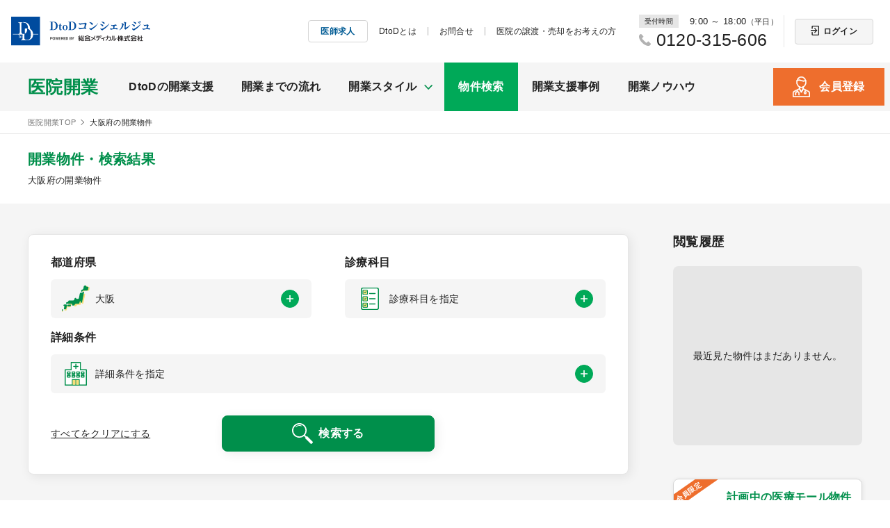

--- FILE ---
content_type: text/html; charset=UTF-8
request_url: https://www.dtod.ne.jp/open/list/pref/osaka/p1/
body_size: 17075
content:
<!DOCTYPE html>
<html class="no-js" lang="ja">

<head prefix="og: http://ogp.me/ns#">
  <meta charset="UTF-8">
  <meta http-equiv="X-UA-Compatible" content="IE=edge">
  <meta name="format-detection" content="telephone=no">
  <title>大阪府の医院開業・クリニック開業物件｜DtoDコンシェルジュ</title>
  <meta name="description" content="大阪府の医院開業・クリニック開業物件ページです。総合メディカルが医院開業をご検討中の医師をトータルサポート。会員限定物件を多数保有。医師を支えて45年以上、11万人以上の医師が登録済み。まずはDtoDコンシェルジュにご相談ください。">
  <meta name="viewport" content="width=device-width">
    <link rel="stylesheet" href="/assets/css/main.css">
  <link rel="manifest" href="/manifest.json">
  <link rel="manifest" href="/manifest.webmanifest">
  <link rel="icon" href="/assets/img/icons/favicon.ico" sizes="any">
  <link rel="icon" href="/assets/img/icons/favicon.svg" type="image/svg+xml">
  <link rel="apple-touch-icon" href="/assets/img/icons/apple-touch-icon.png" sizes="180x180">
    <link rel="canonical" href="https://www.dtod.ne.jp/open/list/pref/osaka/p1/">
    <meta property="og:title" content="大阪府の医院開業・クリニック開業物件｜DtoDコンシェルジュ">
  <meta property="og:type" content="article">
  <meta property="og:description" content="大阪府の医院開業・クリニック開業物件ページです。総合メディカルが医院開業をご検討中の医師をトータルサポート。会員限定物件を多数保有。医師を支えて45年以上、11万人以上の医師が登録済み。まずはDtoDコンシェルジュにご相談ください。">
  <meta property="og:url" content="https://www.dtod.ne.jp/open/list/pref/osaka/p1/">
  <meta property="og:site_name" content="DtoDコンシェルジュ">
  <meta property="og:image" content="https://www.dtod.ne.jp/assets/img/icons/ogp_open.png"><!-- Google Tag Manager -->
<script>(function(w,d,s,l,i){w[l]=w[l]||[];w[l].push({'gtm.start':
new Date().getTime(),event:'gtm.js'});var f=d.getElementsByTagName(s)[0],
j=d.createElement(s),dl=l!='dataLayer'?'&l='+l:'';j.async=true;j.src=
'https://www.googletagmanager.com/gtm.js?id='+i+dl;f.parentNode.insertBefore(j,f);
})(window,document,'script','dataLayer','GTM-MW7MWR');</script>
<!-- End Google Tag Manager -->  <script src="/assets/js/jquery.js"></script>
  <script type="text/javascript">
	  $(function(){
		  $("button.searchResult__eke--favoriteBtn").click(function(){
			  var btnobj = $(this);
			  var fidd = btnobj.attr("fid");
			  var ftypd = btnobj.attr("ftyp");
			  if($(this).hasClass("--added")) {
				  alert(fidd + "の情報は既にお気に入り登録されています。");
			  } else {
				  alert(fidd + "の情報をお気に入りに追加します。");
				  $.ajax({
					  type:"POST",
					  url:"/mypage/favorite.php",
					  data:{
						  "fid":fidd,
						  "ftyp":ftypd,
					  },
					  dataType:"json",
					  cache: false
				  }).done(function(fd){
					  if(fd.stat==0) {
						  alert(fd.msg);
					  } else if(fd.stat==9) {
						if(ftypd!=4){
							location.href='/register/login.php?job_favorite=' + fidd;
						} else {
							location.href='/register/login.php?estate_favorite=' + fidd;
						}
					  } else {
						  btnobj.addClass("--added");
						  btnobj.text("お気に入り登録済み");
					  }
				  });
			  }
		  });
	  });
  </script></head>

<body class="openEstates"><!-- Google Tag Manager (noscript) -->
<noscript><iframe src="https://www.googletagmanager.com/ns.html?id=GTM-MW7MWR"
height="0" width="0" style="display:none;visibility:hidden"></iframe></noscript>
<!-- End Google Tag Manager (noscript) -->  <!-- header-->
<header class="l-header">
  <div class="l-header__inner">
    <div class="l-header__siteId">
      <div class="l-header__logo"><a href="/"><img src="/assets/img/common/logo_dtod.svg" width="270" height="56" alt="DtoDコンシェルジュ POWERED BY 総合メディカル株式会社"/></a></div>
            </div>
    <nav class="l-header__utilities">
        	      <ul class="l-header__utility">
	        <li class="l-header__utility--itemJob"><a class="l-header__utility--link" href="/job/">医師求人</a></li>
	        <li class="l-header__utility--item"><a class="l-header__utility--link" href="/about-dtod/">DtoDとは</a></li>
	        <li class="l-header__utility--item"><a class="l-header__utility--link" href="/contact/">お問合せ</a></li>
	        <li class="l-header__utility--item"><a class="l-header__utility--link" href="/open/transfer/">医院の譲渡・売却をお考えの方</a></li>
	        <li class="l-header__utility--itemTel"><span class="reception">受付時間</span><span class="time">9:00 ～ 18:00<span class="weekday">（平日）</span></span><span class="tel">0120-315-606</span></li>
	        <li class="l-header__utility--itemLogin"><a class="l-header__utility--link" href="/register/login.php">ログイン</a></li>
	      </ul>
	      <ul class="l-header__utilitySp">
	        <li class="l-header__utilitySp--itemLogin"><a class="l-header__utilitySp--link" href="/register/login.php">ログイン</a></li>
	        <li class="l-header__utilitySp--itemRegister"><a class="l-header__utilitySp--link" href="/register/step1.php">会員登録</a></li>
	      </ul>
            </nav>
    <p class="l-header__gnavMenu"> 
      <button class="l-header__gnavMenu--btn"><span class="menu"><span>メニュー</span></span><span class="close">閉じる</span></button>
    </p>
  </div>
  <nav class="l-header__navigations --gnavFixed">
    <div class="l-header__navigations--inner">
	    	      <ul class="l-header__naviLoginSp">
	        <li class="l-header__naviLoginSp--itemLogin"><a class="l-header__naviLoginSp--link --login" href="/register/login.php">ログイン</a></li>
	        <li class="l-header__naviLoginSp--itemRegister"><a class="l-header__naviLoginSp--link" href="/register/step1.php">会員登録</a></li>
	      </ul>
              <p class="l-header__title --grandCategoryOpen"><a href="/open/">医院開業</a></p>      <ul class="l-header__navi --grandCategoryOpen">
        <li class="l-header__navi--item">
          <a href="/open/support/" class="l-header__navi--link">DtoDの開業支援</a>        </li>
        <li class="l-header__navi--item">
          <a href="/open/flow/" class="l-header__navi--link">開業までの流れ</a>        </li>
        <li class="l-header__navi--item">
          <p class="l-header__navi--doropDownBtn">開業スタイル</p>          <div class="l-header__navi--doropDown">
            <ul class="l-header__doropNavi">
              <li class="l-header__doropNavi--item"><a class="l-header__doropNavi--link" href="/open/style/">開業スタイル TOP</a></li>
              <li class="l-header__doropNavi--item"><a class="l-header__doropNavi--link" href="/open/style/clinic-mall/">医療モール開業</a></li>
              <li class="l-header__doropNavi--item"><a class="l-header__doropNavi--link" href="/open/style/succeed/">継承開業（医院継承）</a></li>
              <li class="l-header__doropNavi--item"><a class="l-header__doropNavi--link" href="/open/style/new/">新規開業（戸建て・テナント）</a></li>
            </ul>
          </div>
          <div class="l-header__megaDoropDown">
            <p class="l-header__megaDorop--close"> 
              <button> <span>閉じる</span></button>
            </p>
            <div class="l-container__main">
              <p class="l-header__megaDoropDownTop"><a class="l-header__megaDoropDownTop--link" href="/open/style/">開業スタイル TOP</a></p>
              <ul class="l-header__megaDoropNavi">
                <li class="l-header__megaDoropNavi--item"><a class="l-header__megaDoropNavi--link" href="/open/style/clinic-mall/"><span class="l-header__megaDoropNavi--img"><img src="/assets/img/open/top/img_open_style01.png" width="90" height="45" alt=""/></span><span class="l-header__megaDoropNavi--ttl">医療モール開業</span></a></li>
                <li class="l-header__megaDoropNavi--item"><a class="l-header__megaDoropNavi--link" href="/open/style/succeed/"><span class="l-header__megaDoropNavi--img"><img src="/assets/img/open/top/img_open_style02.png" width="68" height="45" alt=""/></span><span class="l-header__megaDoropNavi--ttl">継承開業<br>（医院継承）</span></a></li>
                <li class="l-header__megaDoropNavi--item"><a class="l-header__megaDoropNavi--link" href="/open/style/new/"><span class="l-header__megaDoropNavi--img"><img src="/assets/img/open/top/img_open_style03.png" width="60" height="45" alt=""/></span><span class="l-header__megaDoropNavi--ttl">新規開業<br>（戸建て・テナント）</span></a></li>
              </ul>
            </div>
          </div>
        </li>
        <li class="l-header__navi--item">
          <a href="/open/list/all/p1/" class="l-header__navi--link --current">物件検索</a>        </li>
        <li class="l-header__navi--item">
          <a href="/open/case-open/" class="l-header__navi--link">開業支援事例</a>        </li>
        <li class="l-header__navi--item">
          <a href="/open/tips/" class="l-header__navi--link">開業ノウハウ</a>        </li>
        	        <li class="l-header__navi--itemRegister"><a class="l-header__navi--link" href="/register/step1.php">会員登録</a></li>
              </ul>
      <ul class="l-header__naviBtnSp --grandCategoryOpen">
        <li class="l-header__naviBtnSp--item"> <a class="l-header__naviBtnSp--link --seminarOpen" href="/open/seminar-open/">開業セミナー</a></li>
        <li class="l-header__naviBtnSp--item"> <a class="l-header__naviBtnSp--link --consultation" href="/open/consultation/">個別相談会</a></li>
        <li class="l-header__naviBtnSp--item"> <a class="l-header__naviBtnSp--link --medicalArea" href="/open/medical-area/">診療圏調査</a></li>
      </ul>
      <p class="l-header__naviTelSp"> <span class="reception">受付時間</span><span class="time">9:00 ～ 18:00<span class="weekday">（平日）</span></span><a class="tel" href="tel:0120315606">0120-315-606</a></p>
      <p class="l-header__naviGrandCategorySp"><a class="l-header__naviGrandCategorySp--link --grandCategoryJob" href="/job/">医師求人</a></p>
      <ul class="l-header__naviUtilitySp">
        <li class="l-header__naviUtilitySp--item"><a class="l-header__naviUtilitySp--link" href="/about-dtod/">DtoDとは</a></li>
        <li class="l-header__naviUtilitySp--item"><a class="l-header__naviUtilitySp--link" href="/contact/">お問合せ</a></li>
        <li class="l-header__naviUtilitySp--item"><a class="l-header__naviUtilitySp--link" href="/open/transfer/">医院の譲渡・売却をお考えの方</a></li>
      </ul>
    </div>
  </nav>
</header>  <main>
    <nav class="l-breadcrumb">
      <ul class="l-breadcrumb__list">
        <li class="l-breadcrumb__item"><a href="/open/"><span>医院開業TOP</span></a></li>
        <li class="l-breadcrumb__item">大阪府の開業物件</li>
      </ul>
    </nav>
    <div class="c-section__sm">
      <div class="l-container__main">
        <p class="estatesResult__text">開業物件・検索結果</p>
        <h1 class="estatesTtl">大阪府の開業物件</h1>
      </div>
    </div>
    <div class="estatesContainer">
      <div class="l-columns01">
        <div class="l-columns01__main">
            <div class="estatesSearch">
              <div class="estatesSearchCondition">
                <div class="estatesSearchCondition__item">
                  <p class="estatesSearchCondition__ttl">都道府県</p>
                  <div class="estatesSearchCondition__btn" data-micromodal-trigger="modalPropertyPrefecture" role="button">
                    <p class="estatesSearchCondition__btnInner --prefecture"><span class="estatesSearchCondition__text js-text-reflect-taget" data-placeholder="都道府県を指定">
                    大阪</span></p>
                  </div>
                </div>
                <div class="estatesSearchCondition__item">
                  <p class="estatesSearchCondition__ttl">診療科目</p>
                  <div class="estatesSearchCondition__btn" data-micromodal-trigger="modalPropertyCourse" role="button">
                    <p class="estatesSearchCondition__btnInner --course"><span class="estatesSearchCondition__text js-text-reflect-taget" data-placeholder="診療科目を指定">
                    診療科目を指定</span></p>
                  </div>
                </div>
                <div class="estatesSearchCondition__item --widFull">
                  <p class="estatesSearchCondition__ttl">詳細条件</p>
                  <div class="estatesSearchCondition__btn" data-micromodal-trigger="modalPropertyDetail" role="button">
                    <p class="estatesSearchCondition__btnInner --detail"><span class="estatesSearchCondition__text js-text-reflect-taget" data-placeholder="詳細条件を指定">
                    詳細条件を指定</span></p>
                  </div>
                </div>
              </div>
              <div class="estatesSearchSubmit">
                <p class="estatesSearchSubmit__submit">
                  <button type="button" class="c-btn --search" id="btn-search"><span class="c-btn__inner">検索する</span></button>
                </p>
                <p class="estatesSearchSubmit__clear" onClick="javascript:location.href='/open/list/all/p1/';"><span class="estatesSearchSubmit__clear--btn js-select-reset" tabindex="">すべてをクリアにする</span></p>
              </div>
            </div>
            <!--モーダルインクルード-->
<div class="c-modal" id="modalPropertyPrefecture" aria-hidden="true" name=opening_modal01>
  <div class="c-modal__overlay" tabindex="-1" data-micromodal-close="data-micromodal-close">
    <div class="c-modal__container searchModal" role="dialog" aria-modal="true">
      <button class="c-modal__close" aria-label="閉じる" data-micromodal-close="data-micromodal-close"><span>閉じる</span></button>
      <p class="c-headingSub">都道府県を指定</p>
      <div class="c-modal__content js-checked-submitActive">
        <div class="searchModal__inner">
          <div class="searchModal__select --accordion">
            <div class="searchModal__select--item js-accordion --accordionSp">
              <div class="searchModal__select--group01 js-accordion-btn">北海道・東北</div>
              <div class="searchModal__select--content js-accordion-content">
                <ul class="checkboxList js-checkbox-group">
                  <li class="checkboxList--item --group-all">
                    <label class="c-checkbox js-checkbox-group-all" for="propertyPrefecture__hokkaidotohoku">
                      <input id="propertyPrefecture__hokkaidotohoku" type="checkbox" value="北海道・東北" data-group="area" ><span class="c-checkbox__content">北海道・東北<span class="u-hiddenPc">すべて</span></span>
                    </label>
                  </li>
                  <li class="checkboxList--item">
                    <label class="c-checkbox js-checkbox-group-substance" for="propertyPrefecture__hokkaido">
                      <input id="propertyPrefecture__hokkaido" type="checkbox" value="北海道" data-group="pref" ><span class="c-checkbox__content">北海道</span>
                    </label>
                  </li>
                  <li class="checkboxList--item">
                    <label class="c-checkbox js-checkbox-group-substance" for="propertyPrefecture__aomori">
                      <input id="propertyPrefecture__aomori" type="checkbox" value="青森" data-group="pref" ><span class="c-checkbox__content">青森</span>
                    </label>
                  </li>
                  <li class="checkboxList--item">
                    <label class="c-checkbox js-checkbox-group-substance" for="propertyPrefecture__iwate">
                      <input id="propertyPrefecture__iwate" type="checkbox" value="岩手" data-group="pref" ><span class="c-checkbox__content">岩手</span>
                    </label>
                  </li>
                  <li class="checkboxList--item">
                    <label class="c-checkbox js-checkbox-group-substance" for="propertyPrefecture__miyagi">
                      <input id="propertyPrefecture__miyagi" type="checkbox" value="宮城" data-group="pref" ><span class="c-checkbox__content">宮城</span>
                    </label>
                  </li>
                  <li class="checkboxList--item">
                    <label class="c-checkbox js-checkbox-group-substance" for="propertyPrefecture__akita">
                      <input id="propertyPrefecture__akita" type="checkbox" value="秋田" data-group="pref" ><span class="c-checkbox__content">秋田</span>
                    </label>
                  </li>
                  <li class="checkboxList--item">
                    <label class="c-checkbox js-checkbox-group-substance" for="propertyPrefecture__yamagata">
                      <input id="propertyPrefecture__yamagata" type="checkbox" value="山形" data-group="pref" ><span class="c-checkbox__content">山形</span>
                    </label>
                  </li>
                  <li class="checkboxList--item">
                    <label class="c-checkbox js-checkbox-group-substance" for="propertyPrefecture__fukushima">
                      <input id="propertyPrefecture__fukushima" type="checkbox" value="福島" data-group="pref" ><span class="c-checkbox__content">福島</span>
                    </label>
                  </li>
                </ul>
              </div>
            </div>
            <div class="searchModal__select--item js-accordion --accordionSp">
              <div class="searchModal__select--group01 js-accordion-btn">関東</div>
              <div class="searchModal__select--content js-accordion-content">
                <ul class="checkboxList js-checkbox-group">
                  <li class="checkboxList--item --group-all">
                    <label class="c-checkbox js-checkbox-group-all" for="propertyPrefecture__capital">
                      <input id="propertyPrefecture__capital" type="checkbox" value="関東" data-group="area" ><span class="c-checkbox__content">関東<span class="u-hiddenPc">すべて</span></span>
                    </label>
                  </li>
                  <li class="checkboxList--item">
                    <label class="c-checkbox js-checkbox-group-substance js-checkbox-group-area" for="propertyPrefecture__syuto">
                      <input id="propertyPrefecture__syuto" type="checkbox" value="首都圏" data-group="area" ><span class="c-checkbox__content">首都圏</span>
                    </label>
                  </li>
                  <li class="checkboxList--item">
                    <label class="c-checkbox js-checkbox-group-substance js-checkbox-group-substance-area" for="propertyPrefecture__tokyo">
                      <input id="propertyPrefecture__tokyo" type="checkbox" value="東京" data-group="pref" ><span class="c-checkbox__content">東京</span>
                    </label>
                  </li>
                  <li class="checkboxList--item">
                    <label class="c-checkbox js-checkbox-group-substance js-checkbox-group-substance-area" for="propertyPrefecture__kanagawa">
                      <input id="propertyPrefecture__kanagawa" type="checkbox" value="神奈川" data-group="pref" ><span class="c-checkbox__content">神奈川</span>
                    </label>
                  </li>
                  <li class="checkboxList--item">
                    <label class="c-checkbox js-checkbox-group-substance js-checkbox-group-substance-area" for="propertyPrefecture__chiba">
                      <input id="propertyPrefecture__chiba" type="checkbox" value="千葉" data-group="pref" ><span class="c-checkbox__content">千葉</span>
                    </label>
                  </li>
                  <li class="checkboxList--item">
                    <label class="c-checkbox js-checkbox-group-substance js-checkbox-group-substance-area" for="propertyPrefecture__saitama">
                      <input id="propertyPrefecture__saitama" type="checkbox" value="埼玉" data-group="pref" ><span class="c-checkbox__content">埼玉</span>
                    </label>
                  </li>
                  <li class="checkboxList--item">
                    <label class="c-checkbox js-checkbox-group-substance" for="propertyPrefecture__ibaraki">
                      <input id="propertyPrefecture__ibaraki" type="checkbox" value="茨城" data-group="pref" ><span class="c-checkbox__content">茨城</span>
                    </label>
                  </li>
                  <li class="checkboxList--item">
                    <label class="c-checkbox js-checkbox-group-substance" for="propertyPrefecture__tochigi">
                      <input id="propertyPrefecture__tochigi" type="checkbox" value="栃木" data-group="pref" ><span class="c-checkbox__content">栃木</span>
                    </label>
                  </li>
                  <li class="checkboxList--item">
                    <label class="c-checkbox js-checkbox-group-substance" for="propertyPrefecture__gunma">
                      <input id="propertyPrefecture__gunma" type="checkbox" value="群馬" data-group="pref" ><span class="c-checkbox__content">群馬</span>
                    </label>
                  </li>
                </ul>
              </div>
            </div>
            <div class="searchModal__select--item js-accordion --accordionSp">
              <div class="searchModal__select--group01 js-accordion-btn">甲信越・北陸</div>
              <div class="searchModal__select--content js-accordion-content">
                <ul class="checkboxList js-checkbox-group">
                  <li class="checkboxList--item --group-all">
                    <label class="c-checkbox js-checkbox-group-all" for="propertyPrefecture__koshinetsuhokuriku">
                      <input id="propertyPrefecture__koshinetsuhokuriku" type="checkbox" value="甲信越・北陸" data-group="area" ><span class="c-checkbox__content">甲信越・北陸<span class="u-hiddenPc">すべて</span></span>
                    </label>
                  </li>
                  <li class="checkboxList--item">
                    <label class="c-checkbox js-checkbox-group-substance" for="propertyPrefecture__nigata">
                      <input id="propertyPrefecture__nigata" type="checkbox" value="新潟" data-group="pref" ><span class="c-checkbox__content">新潟</span>
                    </label>
                  </li>
                  <li class="checkboxList--item">
                    <label class="c-checkbox js-checkbox-group-substance" for="propertyPrefecture__toyama">
                      <input id="propertyPrefecture__toyama" type="checkbox" value="富山" data-group="pref" ><span class="c-checkbox__content">富山</span>
                    </label>
                  </li>
                  <li class="checkboxList--item">
                    <label class="c-checkbox js-checkbox-group-substance" for="propertyPrefecture__ishikawa">
                      <input id="propertyPrefecture__ishikawa" type="checkbox" value="石川" data-group="pref" ><span class="c-checkbox__content">石川</span>
                    </label>
                  </li>
                  <li class="checkboxList--item">
                    <label class="c-checkbox js-checkbox-group-substance" for="propertyPrefecture__fukui">
                      <input id="propertyPrefecture__fukui" type="checkbox" value="福井" data-group="pref" ><span class="c-checkbox__content">福井</span>
                    </label>
                  </li>
                  <li class="checkboxList--item">
                    <label class="c-checkbox js-checkbox-group-substance" for="propertyPrefecture__nagano">
                      <input id="propertyPrefecture__nagano" type="checkbox" value="長野" data-group="pref" ><span class="c-checkbox__content">長野</span>
                    </label>
                  </li>
                  <li class="checkboxList--item">
                    <label class="c-checkbox js-checkbox-group-substance" for="propertyPrefecture__yamanashi">
                      <input id="propertyPrefecture__yamanashi" type="checkbox" value="山梨" data-group="pref" ><span class="c-checkbox__content">山梨</span>
                    </label>
                  </li>
                </ul>
              </div>
            </div>
            <div class="searchModal__select--item js-accordion --accordionSp">
              <div class="searchModal__select--group01 js-accordion-btn">東海</div>
              <div class="searchModal__select--content js-accordion-content">
                <ul class="checkboxList js-checkbox-group">
                  <li class="checkboxList--item --group-all">
                    <label class="c-checkbox js-checkbox-group-all" for="propertyPrefecture__tokai">
                      <input id="propertyPrefecture__tokai" type="checkbox" value="東海" data-group="area" ><span class="c-checkbox__content">東海<span class="u-hiddenPc">すべて</span></span>
                    </label>
                  </li>
                  <li class="checkboxList--item">
                    <label class="c-checkbox js-checkbox-group-substance" for="propertyPrefecture__gifu">
                      <input id="propertyPrefecture__gifu" type="checkbox" value="岐阜" data-group="pref" ><span class="c-checkbox__content">岐阜</span>
                    </label>
                  </li>
                  <li class="checkboxList--item">
                    <label class="c-checkbox js-checkbox-group-substance" for="propertyPrefecture__shizuoka">
                      <input id="propertyPrefecture__shizuoka" type="checkbox" value="静岡" data-group="pref" ><span class="c-checkbox__content">静岡</span>
                    </label>
                  </li>
                  <li class="checkboxList--item">
                    <label class="c-checkbox js-checkbox-group-substance" for="propertyPrefecture__aichi">
                      <input id="propertyPrefecture__aichi" type="checkbox" value="愛知" data-group="pref" ><span class="c-checkbox__content">愛知</span>
                    </label>
                  </li>
                  <li class="checkboxList--item">
                    <label class="c-checkbox js-checkbox-group-substance" for="propertyPrefecture__mie">
                      <input id="propertyPrefecture__mie" type="checkbox" value="三重" data-group="pref" ><span class="c-checkbox__content">三重</span>
                    </label>
                  </li>
                </ul>
              </div>
            </div>
            <div class="searchModal__select--item js-accordion --accordionSp">
              <div class="searchModal__select--group01 js-accordion-btn">関西</div>
              <div class="searchModal__select--content js-accordion-content">
                <ul class="checkboxList js-checkbox-group">
                  <li class="checkboxList--item --group-all">
                    <label class="c-checkbox js-checkbox-group-all" for="propertyPrefecture__kansai">
                      <input id="propertyPrefecture__kansai" type="checkbox" value="関西" data-group="area" ><span class="c-checkbox__content">関西<span class="u-hiddenPc">すべて</span></span>
                    </label>
                  </li>
                  <li class="checkboxList--item">
                    <label class="c-checkbox js-checkbox-group-substance" for="propertyPrefecture__shiga">
                      <input id="propertyPrefecture__shiga" type="checkbox" value="滋賀" data-group="pref" ><span class="c-checkbox__content">滋賀</span>
                    </label>
                  </li>
                  <li class="checkboxList--item">
                    <label class="c-checkbox js-checkbox-group-substance" for="propertyPrefecture__kyoto">
                      <input id="propertyPrefecture__kyoto" type="checkbox" value="京都" data-group="pref" ><span class="c-checkbox__content">京都</span>
                    </label>
                  </li>
                  <li class="checkboxList--item">
                    <label class="c-checkbox js-checkbox-group-substance" for="propertyPrefecture__osaka">
                      <input id="propertyPrefecture__osaka" type="checkbox" value="大阪" data-group="pref" checked><span class="c-checkbox__content">大阪</span>
                    </label>
                  </li>
                  <li class="checkboxList--item">
                    <label class="c-checkbox js-checkbox-group-substance" for="propertyPrefecture__hyogo">
                      <input id="propertyPrefecture__hyogo" type="checkbox" value="兵庫" data-group="pref" ><span class="c-checkbox__content">兵庫</span>
                    </label>
                  </li>
                  <li class="checkboxList--item">
                    <label class="c-checkbox js-checkbox-group-substance" for="propertyPrefecture__nara">
                      <input id="propertyPrefecture__nara" type="checkbox" value="奈良" data-group="pref" ><span class="c-checkbox__content">奈良</span>
                    </label>
                  </li>
                  <li class="checkboxList--item">
                    <label class="c-checkbox js-checkbox-group-substance" for="propertyPrefecture__wakayama">
                      <input id="propertyPrefecture__wakayama" type="checkbox" value="和歌山" data-group="pref" ><span class="c-checkbox__content">和歌山</span>
                    </label>
                  </li>
                </ul>
              </div>
            </div>
            <div class="searchModal__select--item js-accordion --accordionSp">
              <div class="searchModal__select--group01 js-accordion-btn">中国</div>
              <div class="searchModal__select--content js-accordion-content">
                <ul class="checkboxList js-checkbox-group">
                  <li class="checkboxList--item --group-all">
                    <label class="c-checkbox js-checkbox-group-all" for="propertyPrefecture__chugoku">
                      <input id="propertyPrefecture__chugoku" type="checkbox" value="中国" data-group="area" ><span class="c-checkbox__content">中国<span class="u-hiddenPc">すべて</span></span>
                    </label>
                  </li>
                  <li class="checkboxList--item">
                    <label class="c-checkbox js-checkbox-group-substance" for="propertyPrefecture__tottori">
                      <input id="propertyPrefecture__tottori" type="checkbox" value="鳥取" data-group="pref" ><span class="c-checkbox__content">鳥取</span>
                    </label>
                  </li>
                  <li class="checkboxList--item">
                    <label class="c-checkbox js-checkbox-group-substance" for="propertyPrefecture__shimane">
                      <input id="propertyPrefecture__shimane" type="checkbox" value="島根" data-group="pref" ><span class="c-checkbox__content">島根</span>
                    </label>
                  </li>
                  <li class="checkboxList--item">
                    <label class="c-checkbox js-checkbox-group-substance" for="propertyPrefecture__okayama">
                      <input id="propertyPrefecture__okayama" type="checkbox" value="岡山" data-group="pref" ><span class="c-checkbox__content">岡山</span>
                    </label>
                  </li>
                  <li class="checkboxList--item">
                    <label class="c-checkbox js-checkbox-group-substance" for="propertyPrefecture__hiroshima">
                      <input id="propertyPrefecture__hiroshima" type="checkbox" value="広島" data-group="pref" ><span class="c-checkbox__content">広島</span>
                    </label>
                  </li>
                  <li class="checkboxList--item">
                    <label class="c-checkbox js-checkbox-group-substance" for="propertyPrefecture__yamaguchi">
                      <input id="propertyPrefecture__yamaguchi" type="checkbox" value="山口" data-group="pref" ><span class="c-checkbox__content">山口</span>
                    </label>
                  </li>
                </ul>
              </div>
            </div>
            <div class="searchModal__select--item js-accordion --accordionSp">
              <div class="searchModal__select--group01 js-accordion-btn">四国</div>
              <div class="searchModal__select--content js-accordion-content">
                <ul class="checkboxList js-checkbox-group">
                  <li class="checkboxList--item --group-all">
                    <label class="c-checkbox js-checkbox-group-all" for="propertyPrefecture__shikoku">
                      <input id="propertyPrefecture__shikoku" type="checkbox" data-group="area" value="四国" ><span class="c-checkbox__content">四国<span class="u-hiddenPc">すべて</span></span>
                    </label>
                  </li>
                  <li class="checkboxList--item">
                    <label class="c-checkbox js-checkbox-group-substance" for="propertyPrefecture__tokushima">
                      <input id="propertyPrefecture__tokushima" type="checkbox" data-group="pref" value="徳島" ><span class="c-checkbox__content">徳島</span>
                    </label>
                  </li>
                  <li class="checkboxList--item">
                    <label class="c-checkbox js-checkbox-group-substance" for="propertyPrefecture__kagawa">
                      <input id="propertyPrefecture__kagawa" type="checkbox" data-group="pref" value="香川" ><span class="c-checkbox__content">香川</span>
                    </label>
                  </li>
                  <li class="checkboxList--item">
                    <label class="c-checkbox js-checkbox-group-substance" for="propertyPrefecture__ehime">
                      <input id="propertyPrefecture__ehime" type="checkbox" data-group="pref" value="愛媛" ><span class="c-checkbox__content">愛媛</span>
                    </label>
                  </li>
                  <li class="checkboxList--item">
                    <label class="c-checkbox js-checkbox-group-substance" for="propertyPrefecture__kochi">
                      <input id="propertyPrefecture__kochi" type="checkbox" data-group="pref" value="高知" ><span class="c-checkbox__content">高知</span>
                    </label>
                  </li>
                </ul>
              </div>
            </div>
            <div class="searchModal__select--item js-accordion --accordionSp">
              <div class="searchModal__select--group01 js-accordion-btn">九州・沖縄</div>
              <div class="searchModal__select--content js-accordion-content">
                <ul class="checkboxList js-checkbox-group">
                  <li class="checkboxList--item --group-all">
                    <label class="c-checkbox js-checkbox-group-all" for="propertyPrefecture__kyusyuokinawa">
                      <input id="propertyPrefecture__kyusyuokinawa" type="checkbox" data-group="area" value="九州・沖縄" ><span class="c-checkbox__content">九州・沖縄<span class="u-hiddenPc">すべて</span></span>
                    </label>
                  </li>
                  <li class="checkboxList--item">
                    <label class="c-checkbox js-checkbox-group-substance" for="propertyPrefecture__fukuoka">
                      <input id="propertyPrefecture__fukuoka" type="checkbox" data-group="pref" value="福岡" ><span class="c-checkbox__content">福岡</span>
                    </label>
                  </li>
                  <li class="checkboxList--item">
                    <label class="c-checkbox js-checkbox-group-substance" for="propertyPrefecture__saga">
                      <input id="propertyPrefecture__saga" type="checkbox" data-group="pref" value="佐賀" ><span class="c-checkbox__content">佐賀</span>
                    </label>
                  </li>
                  <li class="checkboxList--item">
                    <label class="c-checkbox js-checkbox-group-substance" for="propertyPrefecture__nagasaki">
                      <input id="propertyPrefecture__nagasaki" type="checkbox" data-group="pref" value="長崎" ><span class="c-checkbox__content">長崎</span>
                    </label>
                  </li>
                  <li class="checkboxList--item">
                    <label class="c-checkbox js-checkbox-group-substance" for="propertyPrefecture__kumamoto">
                      <input id="propertyPrefecture__kumamoto" type="checkbox" data-group="pref" value="熊本" ><span class="c-checkbox__content">熊本</span>
                    </label>
                  </li>
                  <li class="checkboxList--item">
                    <label class="c-checkbox js-checkbox-group-substance" for="propertyPrefecture__oita">
                      <input id="propertyPrefecture__oita" type="checkbox" data-group="pref" value="大分" ><span class="c-checkbox__content">大分</span>
                    </label>
                  </li>
                  <li class="checkboxList--item">
                    <label class="c-checkbox js-checkbox-group-substance" for="propertyPrefecture__miyazaki">
                      <input id="propertyPrefecture__miyazaki" type="checkbox" data-group="pref" value="宮崎" ><span class="c-checkbox__content">宮崎</span>
                    </label>
                  </li>
                  <li class="checkboxList--item">
                    <label class="c-checkbox js-checkbox-group-substance" for="propertyPrefecture__kagoshima">
                      <input id="propertyPrefecture__kagoshima" type="checkbox" data-group="pref" value="鹿児島" ><span class="c-checkbox__content">鹿児島</span>
                    </label>
                  </li>
                  <li class="checkboxList--item">
                    <label class="c-checkbox js-checkbox-group-substance" for="propertyPrefecture__okinawa">
                      <input id="propertyPrefecture__okinawa" type="checkbox" data-group="pref" value="沖縄" ><span class="c-checkbox__content">沖縄</span>
                    </label>
                  </li>
                </ul>
              </div>
            </div>
          </div>
        </div>
        <div class="searchModalSubmit">
          <p class="searchModalSubmit__result"><span class="total">該当物件数</span><span class="num">20</span><span class="case">件</span></p>
          <p>
                        <button class="c-btn --noArrow js-text-reflect-btn osearch"><span class="c-btn__inner">選択内容で検索する</span></button>
                      </p>
        </div>
      </div>
    </div>
  </div>
</div>

<div class="c-modal" id="modalPropertyCourse" aria-hidden="true" name=opening_modal02>
  <div class="c-modal__overlay" tabindex="-1" data-micromodal-close="data-micromodal-close">
    <div class="c-modal__container searchModal" role="dialog" aria-modal="true">
      <button class="c-modal__close" aria-label="閉じる" data-micromodal-close="data-micromodal-close"><span>閉じる</span></button>
      <p class="c-headingSub">診療科目を指定</p>
      <div class="c-modal__content js-checked-submitActive">
        <div class="searchModal__inner">
          <div class="searchModal__select">
            <ul class="checkboxList --colmun4Pc --grandCategoryOpen">
              <li class="checkboxList--item">
                <label class="c-checkbox" for="propertyCourse__01">
                  <input id="propertyCourse__01" type="checkbox" value="内科" data-group="dept1" ><span class="c-checkbox__content">内科</span>
                </label>
              </li>
              <li class="checkboxList--item">
                <label class="c-checkbox" for="propertyCourse__02">
                  <input id="propertyCourse__02" type="checkbox" value="外科" data-group="dept1" ><span class="c-checkbox__content">外科</span>
                </label>
              </li>
              <li class="checkboxList--item">
                <label class="c-checkbox" for="propertyCourse__03">
                  <input id="propertyCourse__03" type="checkbox" value="脳神経外科" data-group="dept1" ><span class="c-checkbox__content">脳神経外科</span>
                </label>
              </li>
              <li class="checkboxList--item">
                <label class="c-checkbox" for="propertyCourse__04">
                  <input id="propertyCourse__04" type="checkbox" value="整形外科" data-group="dept1" ><span class="c-checkbox__content">整形外科</span>
                </label>
              </li>
              <li class="checkboxList--item">
                <label class="c-checkbox" for="propertyCourse__05">
                  <input id="propertyCourse__05" type="checkbox" value="小児科" data-group="dept1" ><span class="c-checkbox__content">小児科</span>
                </label>
              </li>
              <li class="checkboxList--item">
                <label class="c-checkbox" for="propertyCourse__06">
                  <input id="propertyCourse__06" type="checkbox" value="産婦人科" data-group="dept1" ><span class="c-checkbox__content">産婦人科</span>
                </label>
              </li>
              <li class="checkboxList--item">
                <label class="c-checkbox" for="propertyCourse__07">
                  <input id="propertyCourse__07" type="checkbox" value="眼科" data-group="dept1" ><span class="c-checkbox__content">眼科</span>
                </label>
              </li>
              <li class="checkboxList--item">
                <label class="c-checkbox" for="propertyCourse__08">
                  <input id="propertyCourse__08" type="checkbox" value="耳鼻咽喉科" data-group="dept1" ><span class="c-checkbox__content">耳鼻咽喉科</span>
                </label>
              </li>
              <li class="checkboxList--item">
                <label class="c-checkbox" for="propertyCourse__09">
                  <input id="propertyCourse__09" type="checkbox" value="泌尿器科" data-group="dept1" ><span class="c-checkbox__content">泌尿器科</span>
                </label>
              </li>
              <li class="checkboxList--item">
                <label class="c-checkbox" for="propertyCourse__10">
                  <input id="propertyCourse__10" type="checkbox" value="皮膚科" data-group="dept1" ><span class="c-checkbox__content">皮膚科</span>
                </label>
              </li>
              <li class="checkboxList--item">
                <label class="c-checkbox" for="propertyCourse__12">
                  <input id="propertyCourse__12" type="checkbox" value="メンタル" data-group="dept1" ><span class="c-checkbox__content">メンタル</span>
                </label>
              </li>
              <li class="checkboxList--item">
                <label class="c-checkbox" for="propertyCourse__13">
                  <input id="propertyCourse__13" type="checkbox" value="人工透析" data-group="dept1" ><span class="c-checkbox__content">人工透析</span>
                </label>
              </li>
              <li class="checkboxList--item">
                <label class="c-checkbox" for="propertyCourse__15">
                  <input id="propertyCourse__15" type="checkbox" value="その他の科目" data-group="dept1" ><span class="c-checkbox__content">その他の科目</span>
                </label>
              </li>
            </ul>
          </div>
        </div>
        <div class="searchModalSubmit">
          <p class="searchModalSubmit__result"><span class="total">該当物件数</span><span class="num">20</span><span class="case">件</span></p>
          <p>
                        <button class="c-btn --noArrow js-text-reflect-btn osearch"><span class="c-btn__inner">選択内容で検索する</span></button>
                      </p>
        </div>
      </div>
    </div>
  </div>
</div>

<div class="c-modal" id="modalPropertyDetail" aria-hidden="true" name=opening_modal03>
  <div class="c-modal__overlay" tabindex="-1" data-micromodal-close="data-micromodal-close">
    <div class="c-modal__container searchModal" role="dialog" aria-modal="true">
      <button class="c-modal__close" aria-label="閉じる" data-micromodal-close="data-micromodal-close"><span>閉じる</span></button>
      <p class="c-headingSub">詳細条件を指定</p>
      <div class="c-modal__content js-checked-submitActive">
        <div class="searchModal__inner">
          <div class="searchModal__select --column3">
            <div class="searchModal__select--item">
              <div class="searchModal__select--group02">物件区分</div>
              <div class="searchModal__select--content">
                <ul class="checkboxList">
                  <li class="checkboxList--item">
                    <label class="c-checkbox" for="propertyDetail__division01">
                      <input id="propertyDetail__division01" type="checkbox" value="医療モール物件" data-group="prop" ><span class="c-checkbox__content">医療モール物件</span>
                    </label>
                  </li>
                  <li class="checkboxList--item">
                    <label class="c-checkbox" for="propertyDetail__division02">
                      <input id="propertyDetail__division02" type="checkbox" value="計画中の医療モール物件" data-group="prop" ><span class="c-checkbox__content">計画中の医療モール物件</span>
                    </label>
                  </li>
                  <li class="checkboxList--item">
                    <label class="c-checkbox" for="propertyDetail__division03">
                      <input id="propertyDetail__division03" type="checkbox" value="継承物件" data-group="prop" ><span class="c-checkbox__content">継承物件</span>
                    </label>
                  </li>
                  <li class="checkboxList--item">
                    <label class="c-checkbox" for="propertyDetail__division04">
                      <input id="propertyDetail__division04" type="checkbox" value="その他開業物件" data-group="prop" ><span class="c-checkbox__content">その他開業物件</span>
                    </label>
                  </li>
                </ul>
              </div>
            </div>
            <div class="searchModal__select--item">
              <div class="searchModal__select--group02">物件形状</div>
              <div class="searchModal__select--content">
                <ul class="checkboxList">
                  <li class="checkboxList--item">
                    <label class="c-checkbox" for="propertyDetail__shape01">
                      <input id="propertyDetail__shape01" type="checkbox" value="一戸建て" data-group="kind" ><span class="c-checkbox__content">一戸建て</span>
                    </label>
                  </li>
                  <li class="checkboxList--item">
                    <label class="c-checkbox" for="propertyDetail__shape02">
                      <input id="propertyDetail__shape02" type="checkbox" value="ビルテナント" data-group="kind" ><span class="c-checkbox__content">ビルテナント</span>
                    </label>
                  </li>
                </ul>
              </div>
            </div>
            <div class="searchModal__select--item">
              <div class="searchModal__select--group02">契約形態</div>
              <div class="searchModal__select--content">
                <ul class="checkboxList">
                  <li class="checkboxList--item">
                    <label class="c-checkbox" for="propertyDetail__contract01">
                      <input id="propertyDetail__contract01" type="checkbox" value="賃貸" data-group="property" ><span class="c-checkbox__content">賃貸</span>
                    </label>
                  </li>
                  <li class="checkboxList--item">
                    <label class="c-checkbox" for="propertyDetail__contract02">
                      <input id="propertyDetail__contract02" type="checkbox" value="売買" data-group="property" ><span class="c-checkbox__content">売買</span>
                    </label>
                  </li>
                </ul>
              </div>
            </div>
          </div>
        </div>
        <div class="searchModalSubmit">
          <p class="searchModalSubmit__result"><span class="total">該当物件数</span><span class="num">20</span><span class="case">件</span></p>
          <p>
                        <button class="c-btn --noArrow js-text-reflect-btn osearch"><span class="c-btn__inner">選択内容で検索する</span></button>
                      </p>
        </div>
      </div>
    </div>
  </div>
</div>

                    <div class="estatesSearchResult">
            <h2 class="estatesSearchResult__result"><span class="total">該当物件数</span><span class="num">20</span><span class="case">件</span></h2>
            <div class="estatesSearchResult__display">
              <div class="estatesSearchResult__display--item">
                <p class="estatesSearchResult__display--ttl">表示件数</p>
                <p class="c-select estatesSearchResult__display--select">
                  <select id="select-perpage" name="perpage" aria-label="表示件数を選択してください" onChange="javascript:document.getElementById('btn-search').dispatchEvent(new Event('click'));">
                    <option value="20"  selected>20件</option>
                    <option value="50" >50件</option>
                    <option value="100" >100件</option>
                  </select>
                </p>
              </div>
            </div>
          </div>
          
          
          <!--検索結果アイテム-->
                    <div class="searchResult">
                      <section class="searchResult--item ">
              <ul class="c-list__itemInfo">
                <li class="c-list__itemInfo--item --place">大阪府</li>                <li class="c-list__itemInfo--item">医療モール物件</li>              </ul>
              <h3 class="searchResult__heading"><a href="/open/detail/estate300003796.html">メディカルモールＧＡＭＯＵ</a></h3>
              <p class="searchResult__lead">国道沿い・角地物件での医療モール竣工！</p>
              <ul class="searchResult__eke">
                <li class="searchResult__eke--item">300003796</li>
                <li class="searchResult__eke--item">2026年01月16日更新</li>
                <li class="searchResult__eke--favorite">
                					<button class="searchResult__eke--favoriteBtn" fid="300003796" ftyp="4">お気に入りに追加</button>
                </li>
              </ul>
                            <ul class="c-list__tag">
                                                <li class="c-list__tag--item">皮膚科</li>
                                <li class="c-list__tag--item">メンタル</li>
                                <li class="c-list__tag--item">その他(婦人科)</li>
                              </ul>
              
                            <div class="searchResult__detail">
                <p class="searchResult__detail--img">
                                    <img loading="lazy" src="/opening_image/68393c29a39f39.84651961bbbbb.png" width="370" height="208" alt="メディカルモールＧＡＭＯＵのイメージ" />
                                  </p>
                <div class="searchResult__detail--content">
                  <table class="c-tableOverview">
                    <tbody>
                      <tr>
                        <th>所在地</th>
                        <td>大阪府大阪市城東区蒲生2丁目10-33</td>
                      </tr>
                      <tr>
                        <th>交通アクセス</th>
                        <td>地下鉄今里筋線「蒲生四丁目」駅より徒歩8分<br />
ＪＲ環状線「京橋」駅より徒歩10分</td>
                      </tr>
                      <tr>
                        <th>物件形状</th>
                        <td>ビルテナント</td>
                      </tr>
                                          </tbody>
                  </table>
                </div>
              </div>
                            <ul class="searchResult__destination">
                <li class="searchResult__destination--item --contact"><a class="c-btn --grandCategoryCv" href="/apply/estate300003796.html"><span class="c-btn__inner">お問合せ </span></a></li>
                <li class="searchResult__destination--item"><a class="c-btn" href="/open/detail/estate300003796.html"><span class="c-btn__inner">詳細を見る </span></a></li>
              </ul>
                                        </section>
                        <section class="searchResult--item searchResult--transfer">
              <ul class="c-list__itemInfo">
                <li class="c-list__itemInfo--item --place">大阪府</li>                <li class="c-list__itemInfo--item">継承物件</li>              </ul>
              <h3 class="searchResult__heading"><a href="/open/detail/estate300004142.html">大阪府南東部／内科・整形外科／駅近／個人診療所</a></h3>
              <p class="searchResult__lead">～ 医療機器も新しく、リハビリテーション設備も整った盛業中クリニックです ～</p>
              <ul class="searchResult__eke">
                <li class="searchResult__eke--item">300004142</li>
                <li class="searchResult__eke--item">2026年01月14日更新</li>
                <li class="searchResult__eke--favorite">
                					<button class="searchResult__eke--favoriteBtn" fid="300004142" ftyp="4">お気に入りに追加</button>
                </li>
              </ul>
                            <ul class="c-list__tag">
                                                <li class="c-list__tag--item">内科</li>
                                <li class="c-list__tag--item">整形外科</li>
                                <li class="c-list__tag--item">その他(リハビリ)</li>
                              </ul>
              
                            	              <div class="searchResult__detail">
                <p class="searchResult__detail--img">
                  <img loading="lazy" src="/assets/img/common/img_no_login.png" width="370" height="208" alt="no image">
                </p>
                <div class="searchResult__detail--content">
                  <table class="c-tableOverview">
                    <tbody>
                      <tr>
                        <th>所在地</th>
                        <td>大阪府南東部</td>
                      </tr>
                      <tr>
                        <th>交通アクセス</th>
                        <td>最寄駅より徒歩１分</td>
                      </tr>
                      <tr>
                        <th>物件形状</th>
                        <td>ビルテナント</td>
                      </tr>
                                            <tr>
                        <th>売上高</th>
                        <td>1億4,000万円（3年平均）</td>
                      
                      </tr>
                                          </tbody>
                  </table>
                </div>
              </div>
              	              <div class="searchResult__member">
                <p class="searchResult__member--heading">会員限定物件</p>
                <p class="searchResult__member--text">こちらは会員限定の非公開物件です。<br>閲覧いただくには、ログイン<br class="u-hiddenPc">もしくは会員登録（無料）をお願いします。</p>
                <p class="searchResult__member--btn"><a class="c-btn --grandCategoryCv --noArrow" href="/open/detail/estate300004142.html"><span class="c-btn__inner">ログイン・会員登録</span></a></p>
              </div>
                          </section>
                        <section class="searchResult--item ">
              <ul class="c-list__itemInfo">
                <li class="c-list__itemInfo--item --place">大阪府</li>                <li class="c-list__itemInfo--item">医療モール物件</li>              </ul>
              <h3 class="searchResult__heading"><a href="/open/detail/estate300003804.html">そうごうメディカルモール東岸和田</a></h3>
              <p class="searchResult__lead">【2025年10月開業！】【食品スーパー併設】複合商業施設「ミラモール東岸和田駅前」内のクリニックモール</p>
              <ul class="searchResult__eke">
                <li class="searchResult__eke--item">300003804</li>
                <li class="searchResult__eke--item">2026年01月08日更新</li>
                <li class="searchResult__eke--favorite">
                					<button class="searchResult__eke--favoriteBtn" fid="300003804" ftyp="4">お気に入りに追加</button>
                </li>
              </ul>
                            <ul class="c-list__tag">
                                                <li class="c-list__tag--item">内科</li>
                                <li class="c-list__tag--item">外科</li>
                                <li class="c-list__tag--item">小児科</li>
                                <li class="c-list__tag--item">眼科</li>
                                <li class="c-list__tag--item">耳鼻咽喉科</li>
                                <li class="c-list__tag--item">泌尿器科</li>
                                <li class="c-list__tag--item">皮膚科</li>
                                <li class="c-list__tag--item">メンタル</li>
                                <li class="c-list__tag--item">その他(婦人科)</li>
                              </ul>
              
                            <div class="searchResult__detail">
                <p class="searchResult__detail--img">
                                    <img loading="lazy" src="/opening_image/68e4d12ca11c20.91565856bbbbb.jpg" width="370" height="208" alt="そうごうメディカルモール東岸和田のイメージ" />
                                  </p>
                <div class="searchResult__detail--content">
                  <table class="c-tableOverview">
                    <tbody>
                      <tr>
                        <th>所在地</th>
                        <td>大阪府岸和田市土生町3丁目6－1　ミラモール東岸和田駅前2階</td>
                      </tr>
                      <tr>
                        <th>交通アクセス</th>
                        <td>JR阪和線「東岸和田」駅から徒歩約2分</td>
                      </tr>
                      <tr>
                        <th>物件形状</th>
                        <td>商業施設</td>
                      </tr>
                                          </tbody>
                  </table>
                </div>
              </div>
                            <ul class="searchResult__destination">
                <li class="searchResult__destination--item --contact"><a class="c-btn --grandCategoryCv" href="/apply/estate300003804.html"><span class="c-btn__inner">お問合せ </span></a></li>
                <li class="searchResult__destination--item"><a class="c-btn" href="/open/detail/estate300003804.html"><span class="c-btn__inner">詳細を見る </span></a></li>
              </ul>
                                        </section>
                        <section class="searchResult--item ">
              <ul class="c-list__itemInfo">
                <li class="c-list__itemInfo--item --place">大阪府</li>                <li class="c-list__itemInfo--item">医療モール物件</li>              </ul>
              <h3 class="searchResult__heading"><a href="/open/detail/estate300003008.html">そうごうメディカルモール枚方市駅前</a></h3>
              <p class="searchResult__lead">枚方市駅から徒歩1分の好立地！14階建マンション1・2階部分でのクリニックモール開業！</p>
              <ul class="searchResult__eke">
                <li class="searchResult__eke--item">300003008</li>
                <li class="searchResult__eke--item">2026年01月08日更新</li>
                <li class="searchResult__eke--favorite">
                					<button class="searchResult__eke--favoriteBtn" fid="300003008" ftyp="4">お気に入りに追加</button>
                </li>
              </ul>
                            <ul class="c-list__tag">
                                                <li class="c-list__tag--item">小児科</li>
                                <li class="c-list__tag--item">耳鼻咽喉科</li>
                                <li class="c-list__tag--item">泌尿器科</li>
                                <li class="c-list__tag--item">メンタル</li>
                              </ul>
              
                            <div class="searchResult__detail">
                <p class="searchResult__detail--img">
                                    <img loading="lazy" src="/opening_image/685cbd24076f07.58632504bbbbb.jpeg" width="370" height="208" alt="そうごうメディカルモール枚方市駅前のイメージ" />
                                  </p>
                <div class="searchResult__detail--content">
                  <table class="c-tableOverview">
                    <tbody>
                      <tr>
                        <th>所在地</th>
                        <td>大阪府枚方市新町１丁目１－１</td>
                      </tr>
                      <tr>
                        <th>交通アクセス</th>
                        <td>京阪本線枚方市駅から徒歩1分</td>
                      </tr>
                      <tr>
                        <th>物件形状</th>
                        <td>ビルテナント</td>
                      </tr>
                                          </tbody>
                  </table>
                </div>
              </div>
                            <ul class="searchResult__destination">
                <li class="searchResult__destination--item --contact"><a class="c-btn --grandCategoryCv" href="/apply/estate300003008.html"><span class="c-btn__inner">お問合せ </span></a></li>
                <li class="searchResult__destination--item"><a class="c-btn" href="/open/detail/estate300003008.html"><span class="c-btn__inner">詳細を見る </span></a></li>
              </ul>
                                        </section>
                        <section class="searchResult--item searchResult--transfer">
              <ul class="c-list__itemInfo">
                <li class="c-list__itemInfo--item --place">大阪府</li>                <li class="c-list__itemInfo--item">継承物件</li>              </ul>
              <h3 class="searchResult__heading"><a href="/open/detail/estate300004422.html">大阪市内駅近／小児科／売上1億超</a></h3>
              <p class="searchResult__lead">大阪市内の人口密集＆増加地域にありながら、半径500m圏内に小児科専門クリニックがありません。駅近で生活利便性も抜群の立地です。</p>
              <ul class="searchResult__eke">
                <li class="searchResult__eke--item">300004422</li>
                <li class="searchResult__eke--item">2025年12月17日更新</li>
                <li class="searchResult__eke--favorite">
                					<button class="searchResult__eke--favoriteBtn" fid="300004422" ftyp="4">お気に入りに追加</button>
                </li>
              </ul>
                            <ul class="c-list__tag">
                                                <li class="c-list__tag--item">小児科</li>
                              </ul>
              
                            	              <div class="searchResult__detail">
                <p class="searchResult__detail--img">
                  <img loading="lazy" src="/assets/img/common/img_no_login.png" width="370" height="208" alt="no image">
                </p>
                <div class="searchResult__detail--content">
                  <table class="c-tableOverview">
                    <tbody>
                      <tr>
                        <th>所在地</th>
                        <td>大阪府大阪市</td>
                      </tr>
                      <tr>
                        <th>交通アクセス</th>
                        <td>最寄駅から徒歩2分の好立地！</td>
                      </tr>
                      <tr>
                        <th>物件形状</th>
                        <td>ビルテナント</td>
                      </tr>
                                            <tr>
                        <th>売上高</th>
                        <td>1億700万円</td>
                      
                      </tr>
                                          </tbody>
                  </table>
                </div>
              </div>
              	              <div class="searchResult__member">
                <p class="searchResult__member--heading">会員限定物件</p>
                <p class="searchResult__member--text">こちらは会員限定の非公開物件です。<br>閲覧いただくには、ログイン<br class="u-hiddenPc">もしくは会員登録（無料）をお願いします。</p>
                <p class="searchResult__member--btn"><a class="c-btn --grandCategoryCv --noArrow" href="/open/detail/estate300004422.html"><span class="c-btn__inner">ログイン・会員登録</span></a></p>
              </div>
                          </section>
                        <section class="searchResult--item searchResult--transfer">
              <ul class="c-list__itemInfo">
                <li class="c-list__itemInfo--item --place">大阪府</li>                <li class="c-list__itemInfo--item">継承物件</li>              </ul>
              <h3 class="searchResult__heading"><a href="/open/detail/estate300002683.html">大阪市内／精神科・心療内科／外来80名盛業中</a></h3>
              <p class="searchResult__lead">1日の外来数が約80名と盛業されている上、利益率約65%と高い利益率を誇ります。</p>
              <ul class="searchResult__eke">
                <li class="searchResult__eke--item">300002683</li>
                <li class="searchResult__eke--item">2025年12月08日更新</li>
                <li class="searchResult__eke--favorite">
                					<button class="searchResult__eke--favoriteBtn" fid="300002683" ftyp="4">お気に入りに追加</button>
                </li>
              </ul>
                            <ul class="c-list__tag">
                                                <li class="c-list__tag--item">メンタル</li>
                              </ul>
              
                            	              <div class="searchResult__detail">
                <p class="searchResult__detail--img">
                  <img loading="lazy" src="/assets/img/common/img_no_login.png" width="370" height="208" alt="no image">
                </p>
                <div class="searchResult__detail--content">
                  <table class="c-tableOverview">
                    <tbody>
                      <tr>
                        <th>所在地</th>
                        <td>大阪府大阪市</td>
                      </tr>
                      <tr>
                        <th>交通アクセス</th>
                        <td>最寄駅より徒歩7分。<br />
バス停より徒歩2分。</td>
                      </tr>
                      <tr>
                        <th>物件形状</th>
                        <td>ビルテナント</td>
                      </tr>
                                            <tr>
                        <th>売上高</th>
                        <td>8400万円</td>
                      
                      </tr>
                                          </tbody>
                  </table>
                </div>
              </div>
              	              <div class="searchResult__member">
                <p class="searchResult__member--heading">会員限定物件</p>
                <p class="searchResult__member--text">こちらは会員限定の非公開物件です。<br>閲覧いただくには、ログイン<br class="u-hiddenPc">もしくは会員登録（無料）をお願いします。</p>
                <p class="searchResult__member--btn"><a class="c-btn --grandCategoryCv --noArrow" href="/open/detail/estate300002683.html"><span class="c-btn__inner">ログイン・会員登録</span></a></p>
              </div>
                          </section>
                        <section class="searchResult--item searchResult--transfer">
              <ul class="c-list__itemInfo">
                <li class="c-list__itemInfo--item --place">大阪府</li>                <li class="c-list__itemInfo--item">継承物件</li>              </ul>
              <h3 class="searchResult__heading"><a href="/open/detail/estate300002728.html">大阪市内南部/医療法人内科/売上3ヶ年平均1億円</a></h3>
              <p class="searchResult__lead">過去３年の売上平均が約1億円、利益平均が約3千6百万円の盛業中内科クリニックです。</p>
              <ul class="searchResult__eke">
                <li class="searchResult__eke--item">300002728</li>
                <li class="searchResult__eke--item">2025年11月10日更新</li>
                <li class="searchResult__eke--favorite">
                					<button class="searchResult__eke--favoriteBtn" fid="300002728" ftyp="4">お気に入りに追加</button>
                </li>
              </ul>
                            <ul class="c-list__tag">
                                                <li class="c-list__tag--item">内科</li>
                                <li class="c-list__tag--item">小児科</li>
                              </ul>
              
                            	              <div class="searchResult__detail">
                <p class="searchResult__detail--img">
                  <img loading="lazy" src="/assets/img/common/img_no_login.png" width="370" height="208" alt="no image">
                </p>
                <div class="searchResult__detail--content">
                  <table class="c-tableOverview">
                    <tbody>
                      <tr>
                        <th>所在地</th>
                        <td>大阪府大阪市</td>
                      </tr>
                      <tr>
                        <th>交通アクセス</th>
                        <td>最寄り駅より徒歩3分の好立地</td>
                      </tr>
                      <tr>
                        <th>物件形状</th>
                        <td>一戸建て</td>
                      </tr>
                                            <tr>
                        <th>売上高</th>
                        <td>1億円</td>
                      
                      </tr>
                                          </tbody>
                  </table>
                </div>
              </div>
              	              <div class="searchResult__member">
                <p class="searchResult__member--heading">会員限定物件</p>
                <p class="searchResult__member--text">こちらは会員限定の非公開物件です。<br>閲覧いただくには、ログイン<br class="u-hiddenPc">もしくは会員登録（無料）をお願いします。</p>
                <p class="searchResult__member--btn"><a class="c-btn --grandCategoryCv --noArrow" href="/open/detail/estate300002728.html"><span class="c-btn__inner">ログイン・会員登録</span></a></p>
              </div>
                          </section>
                        <section class="searchResult--item searchResult--transfer">
              <ul class="c-list__itemInfo">
                <li class="c-list__itemInfo--item --place">大阪府</li>                <li class="c-list__itemInfo--item">継承物件</li>              </ul>
              <h3 class="searchResult__heading"><a href="/open/detail/estate300004296.html">大阪府門真市／盛業中皮膚科／駅近好立地</a></h3>
              <p class="searchResult__lead">駅徒歩1分の好立地！再開発の計画により近隣商業施設の充実、人口の大幅増が見込めます！</p>
              <ul class="searchResult__eke">
                <li class="searchResult__eke--item">300004296</li>
                <li class="searchResult__eke--item">2025年10月03日更新</li>
                <li class="searchResult__eke--favorite">
                					<button class="searchResult__eke--favoriteBtn" fid="300004296" ftyp="4">お気に入りに追加</button>
                </li>
              </ul>
                            <ul class="c-list__tag">
                                                <li class="c-list__tag--item">皮膚科</li>
                                <li class="c-list__tag--item">その他(形成外科)</li>
                              </ul>
              
                            	              <div class="searchResult__detail">
                <p class="searchResult__detail--img">
                  <img loading="lazy" src="/assets/img/common/img_no_login.png" width="370" height="208" alt="no image">
                </p>
                <div class="searchResult__detail--content">
                  <table class="c-tableOverview">
                    <tbody>
                      <tr>
                        <th>所在地</th>
                        <td>大阪府門真市</td>
                      </tr>
                      <tr>
                        <th>交通アクセス</th>
                        <td>駅徒歩1分の好立地</td>
                      </tr>
                      <tr>
                        <th>物件形状</th>
                        <td>ビルテナント</td>
                      </tr>
                                            <tr>
                        <th>売上高</th>
                        <td>お問合せください</td>
                      
                      </tr>
                                          </tbody>
                  </table>
                </div>
              </div>
              	              <div class="searchResult__member">
                <p class="searchResult__member--heading">会員限定物件</p>
                <p class="searchResult__member--text">こちらは会員限定の非公開物件です。<br>閲覧いただくには、ログイン<br class="u-hiddenPc">もしくは会員登録（無料）をお願いします。</p>
                <p class="searchResult__member--btn"><a class="c-btn --grandCategoryCv --noArrow" href="/open/detail/estate300004296.html"><span class="c-btn__inner">ログイン・会員登録</span></a></p>
              </div>
                          </section>
                        <section class="searchResult--item searchResult--transfer">
              <ul class="c-list__itemInfo">
                <li class="c-list__itemInfo--item --place">大阪府</li>                <li class="c-list__itemInfo--item">継承物件</li>              </ul>
              <h3 class="searchResult__heading"><a href="/open/detail/estate300004255.html">大阪府北摂地域／整形外科／競合僅少</a></h3>
              <p class="searchResult__lead">開業人気エリアの北摂地域において、半径500m圏内に競合がありません。利益率が45%程度と高い利益率を誇ります。</p>
              <ul class="searchResult__eke">
                <li class="searchResult__eke--item">300004255</li>
                <li class="searchResult__eke--item">2025年08月29日更新</li>
                <li class="searchResult__eke--favorite">
                					<button class="searchResult__eke--favoriteBtn" fid="300004255" ftyp="4">お気に入りに追加</button>
                </li>
              </ul>
                            <ul class="c-list__tag">
                                                <li class="c-list__tag--item">内科</li>
                                <li class="c-list__tag--item">外科</li>
                                <li class="c-list__tag--item">整形外科</li>
                              </ul>
              
                            	              <div class="searchResult__detail">
                <p class="searchResult__detail--img">
                  <img loading="lazy" src="/assets/img/common/img_no_login.png" width="370" height="208" alt="no image">
                </p>
                <div class="searchResult__detail--content">
                  <table class="c-tableOverview">
                    <tbody>
                      <tr>
                        <th>所在地</th>
                        <td>大阪府北摂地域</td>
                      </tr>
                      <tr>
                        <th>交通アクセス</th>
                        <td>最寄りのバス停の目の前<br />
専用駐車場が最大8台</td>
                      </tr>
                      <tr>
                        <th>物件形状</th>
                        <td>ビルテナント</td>
                      </tr>
                                            <tr>
                        <th>売上高</th>
                        <td>5,250万円</td>
                      
                      </tr>
                                          </tbody>
                  </table>
                </div>
              </div>
              	              <div class="searchResult__member">
                <p class="searchResult__member--heading">会員限定物件</p>
                <p class="searchResult__member--text">こちらは会員限定の非公開物件です。<br>閲覧いただくには、ログイン<br class="u-hiddenPc">もしくは会員登録（無料）をお願いします。</p>
                <p class="searchResult__member--btn"><a class="c-btn --grandCategoryCv --noArrow" href="/open/detail/estate300004255.html"><span class="c-btn__inner">ログイン・会員登録</span></a></p>
              </div>
                          </section>
                        <section class="searchResult--item ">
              <ul class="c-list__itemInfo">
                <li class="c-list__itemInfo--item --place">大阪府</li>                <li class="c-list__itemInfo--item">医療モール物件</li>              </ul>
              <h3 class="searchResult__heading"><a href="/open/detail/estate300003826.html">仮称)北区長柄東医療モール計画</a></h3>
              <p class="searchResult__lead">1㎞圏内人口6万人超地域での医療モール計画！</p>
              <ul class="searchResult__eke">
                <li class="searchResult__eke--item">300003826</li>
                <li class="searchResult__eke--item">2025年08月18日更新</li>
                <li class="searchResult__eke--favorite">
                					<button class="searchResult__eke--favoriteBtn" fid="300003826" ftyp="4">お気に入りに追加</button>
                </li>
              </ul>
                            <ul class="c-list__tag">
                                                <li class="c-list__tag--item">内科</li>
                                <li class="c-list__tag--item">耳鼻咽喉科</li>
                                <li class="c-list__tag--item">泌尿器科</li>
                                <li class="c-list__tag--item">皮膚科</li>
                                <li class="c-list__tag--item">メンタル</li>
                                <li class="c-list__tag--item">その他(在宅)</li>
                              </ul>
              
                            <div class="searchResult__detail">
                <p class="searchResult__detail--img">
                                    <img loading="lazy" src="/opening_image/66a096f0ac8663.52507117bbbbb.png" width="370" height="208" alt="仮称)北区長柄東医療モール計画のイメージ" />
                                  </p>
                <div class="searchResult__detail--content">
                  <table class="c-tableOverview">
                    <tbody>
                      <tr>
                        <th>所在地</th>
                        <td>大阪府大阪市北区長柄東2丁目8-36</td>
                      </tr>
                      <tr>
                        <th>交通アクセス</th>
                        <td>大阪メトロ堺筋線・谷町線「天神橋筋六丁目」駅　徒歩11分<br />
大阪シティバス「長柄東」停留所 徒歩2分</td>
                      </tr>
                      <tr>
                        <th>物件形状</th>
                        <td>ビルテナント</td>
                      </tr>
                                          </tbody>
                  </table>
                </div>
              </div>
                            <ul class="searchResult__destination">
                <li class="searchResult__destination--item --contact"><a class="c-btn --grandCategoryCv" href="/apply/estate300003826.html"><span class="c-btn__inner">お問合せ </span></a></li>
                <li class="searchResult__destination--item"><a class="c-btn" href="/open/detail/estate300003826.html"><span class="c-btn__inner">詳細を見る </span></a></li>
              </ul>
                                        </section>
                        <section class="searchResult--item searchResult--transfer">
              <ul class="c-list__itemInfo">
                <li class="c-list__itemInfo--item --place">大阪府</li>                <li class="c-list__itemInfo--item">継承物件</li>              </ul>
              <h3 class="searchResult__heading"><a href="/open/detail/estate300004156.html">大阪市内／整形外科／競合僅少</a></h3>
              <p class="searchResult__lead">住宅街に位置し、大阪市内の中では比較的競合が少ないエリアです。コンパクトな継承開業が可能です。</p>
              <ul class="searchResult__eke">
                <li class="searchResult__eke--item">300004156</li>
                <li class="searchResult__eke--item">2025年08月04日更新</li>
                <li class="searchResult__eke--favorite">
                					<button class="searchResult__eke--favoriteBtn" fid="300004156" ftyp="4">お気に入りに追加</button>
                </li>
              </ul>
                            <ul class="c-list__tag">
                                                <li class="c-list__tag--item">整形外科</li>
                              </ul>
              
                            	              <div class="searchResult__detail">
                <p class="searchResult__detail--img">
                  <img loading="lazy" src="/assets/img/common/img_no_login.png" width="370" height="208" alt="no image">
                </p>
                <div class="searchResult__detail--content">
                  <table class="c-tableOverview">
                    <tbody>
                      <tr>
                        <th>所在地</th>
                        <td>大阪府大阪市内</td>
                      </tr>
                      <tr>
                        <th>交通アクセス</th>
                        <td>最寄駅より徒歩8分</td>
                      </tr>
                      <tr>
                        <th>物件形状</th>
                        <td>ビルテナント</td>
                      </tr>
                                            <tr>
                        <th>売上高</th>
                        <td>4,400万円</td>
                      
                      </tr>
                                          </tbody>
                  </table>
                </div>
              </div>
              	              <div class="searchResult__member">
                <p class="searchResult__member--heading">会員限定物件</p>
                <p class="searchResult__member--text">こちらは会員限定の非公開物件です。<br>閲覧いただくには、ログイン<br class="u-hiddenPc">もしくは会員登録（無料）をお願いします。</p>
                <p class="searchResult__member--btn"><a class="c-btn --grandCategoryCv --noArrow" href="/open/detail/estate300004156.html"><span class="c-btn__inner">ログイン・会員登録</span></a></p>
              </div>
                          </section>
                        <section class="searchResult--item searchResult--transfer">
              <ul class="c-list__itemInfo">
                <li class="c-list__itemInfo--item --place">大阪府</li>                <li class="c-list__itemInfo--item">継承物件</li>              </ul>
              <h3 class="searchResult__heading"><a href="/open/detail/estate300004271.html">大阪府東部／検査充実内科／駅近／法人</a></h3>
              <p class="searchResult__lead">～ 好立地の、医療機器や検査設備が整った盛業中クリニックです ～</p>
              <ul class="searchResult__eke">
                <li class="searchResult__eke--item">300004271</li>
                <li class="searchResult__eke--item">2025年07月23日更新</li>
                <li class="searchResult__eke--favorite">
                					<button class="searchResult__eke--favoriteBtn" fid="300004271" ftyp="4">お気に入りに追加</button>
                </li>
              </ul>
                            <ul class="c-list__tag">
                                                <li class="c-list__tag--item">内科</li>
                                <li class="c-list__tag--item">その他(リハビリテーション科)</li>
                              </ul>
              
                            	              <div class="searchResult__detail">
                <p class="searchResult__detail--img">
                  <img loading="lazy" src="/assets/img/common/img_no_login.png" width="370" height="208" alt="no image">
                </p>
                <div class="searchResult__detail--content">
                  <table class="c-tableOverview">
                    <tbody>
                      <tr>
                        <th>所在地</th>
                        <td>大阪府東部</td>
                      </tr>
                      <tr>
                        <th>交通アクセス</th>
                        <td>最寄駅より徒歩１分</td>
                      </tr>
                      <tr>
                        <th>物件形状</th>
                        <td>一戸建て</td>
                      </tr>
                                            <tr>
                        <th>売上高</th>
                        <td>1億4,200万円（令和6年6月末時点）</td>
                      
                      </tr>
                                          </tbody>
                  </table>
                </div>
              </div>
              	              <div class="searchResult__member">
                <p class="searchResult__member--heading">会員限定物件</p>
                <p class="searchResult__member--text">こちらは会員限定の非公開物件です。<br>閲覧いただくには、ログイン<br class="u-hiddenPc">もしくは会員登録（無料）をお願いします。</p>
                <p class="searchResult__member--btn"><a class="c-btn --grandCategoryCv --noArrow" href="/open/detail/estate300004271.html"><span class="c-btn__inner">ログイン・会員登録</span></a></p>
              </div>
                          </section>
                        <section class="searchResult--item searchResult--transfer">
              <ul class="c-list__itemInfo">
                <li class="c-list__itemInfo--item --place">大阪府</li>                <li class="c-list__itemInfo--item">継承物件</li>              </ul>
              <h3 class="searchResult__heading"><a href="/open/detail/estate300003262.html">北摂エリア／外来100名の皮膚科／駅徒歩1分</a></h3>
              <p class="searchResult__lead">開業に人気の北摂エリアで最寄駅からは徒歩1分の超好立地。外来も約100名と盛業されています。</p>
              <ul class="searchResult__eke">
                <li class="searchResult__eke--item">300003262</li>
                <li class="searchResult__eke--item">2025年06月24日更新</li>
                <li class="searchResult__eke--favorite">
                					<button class="searchResult__eke--favoriteBtn" fid="300003262" ftyp="4">お気に入りに追加</button>
                </li>
              </ul>
                            <ul class="c-list__tag">
                                                <li class="c-list__tag--item">皮膚科</li>
                              </ul>
              
                            	              <div class="searchResult__detail">
                <p class="searchResult__detail--img">
                  <img loading="lazy" src="/assets/img/common/img_no_login.png" width="370" height="208" alt="no image">
                </p>
                <div class="searchResult__detail--content">
                  <table class="c-tableOverview">
                    <tbody>
                      <tr>
                        <th>所在地</th>
                        <td>大阪府北摂エリア</td>
                      </tr>
                      <tr>
                        <th>交通アクセス</th>
                        <td>最寄駅から徒歩1分の好立地</td>
                      </tr>
                      <tr>
                        <th>物件形状</th>
                        <td>ビルテナント</td>
                      </tr>
                                            <tr>
                        <th>売上高</th>
                        <td>6,200万円</td>
                      
                      </tr>
                                          </tbody>
                  </table>
                </div>
              </div>
              	              <div class="searchResult__member">
                <p class="searchResult__member--heading">会員限定物件</p>
                <p class="searchResult__member--text">こちらは会員限定の非公開物件です。<br>閲覧いただくには、ログイン<br class="u-hiddenPc">もしくは会員登録（無料）をお願いします。</p>
                <p class="searchResult__member--btn"><a class="c-btn --grandCategoryCv --noArrow" href="/open/detail/estate300003262.html"><span class="c-btn__inner">ログイン・会員登録</span></a></p>
              </div>
                          </section>
                        <section class="searchResult--item searchResult--transfer">
              <ul class="c-list__itemInfo">
                <li class="c-list__itemInfo--item --place">大阪府</li>                <li class="c-list__itemInfo--item">継承物件</li>              </ul>
              <h3 class="searchResult__heading"><a href="/open/detail/estate300004113.html">豊中市／内科居抜き物件／競合僅少</a></h3>
              <p class="searchResult__lead">500m圏内に約9,300名と人口が多いながらも、内科に限らずクリニックの競合が少ないエリアです。</p>
              <ul class="searchResult__eke">
                <li class="searchResult__eke--item">300004113</li>
                <li class="searchResult__eke--item">2025年06月24日更新</li>
                <li class="searchResult__eke--favorite">
                					<button class="searchResult__eke--favoriteBtn" fid="300004113" ftyp="4">お気に入りに追加</button>
                </li>
              </ul>
                            <ul class="c-list__tag">
                                                <li class="c-list__tag--item">内科</li>
                                <li class="c-list__tag--item">外科</li>
                                <li class="c-list__tag--item">メンタル</li>
                                <li class="c-list__tag--item">小児科</li>
                                <li class="c-list__tag--item">眼科</li>
                                <li class="c-list__tag--item">耳鼻咽喉科</li>
                                <li class="c-list__tag--item">泌尿器科</li>
                                <li class="c-list__tag--item">皮膚科</li>
                              </ul>
              
                            	              <div class="searchResult__detail">
                <p class="searchResult__detail--img">
                  <img loading="lazy" src="/assets/img/common/img_no_login.png" width="370" height="208" alt="no image">
                </p>
                <div class="searchResult__detail--content">
                  <table class="c-tableOverview">
                    <tbody>
                      <tr>
                        <th>所在地</th>
                        <td>大阪府豊中市</td>
                      </tr>
                      <tr>
                        <th>交通アクセス</th>
                        <td>専用駐車場1台あり<br />
</td>
                      </tr>
                      <tr>
                        <th>物件形状</th>
                        <td>ビルテナント</td>
                      </tr>
                                            <tr>
                        <th>売上高</th>
                        <td>-</td>
                      
                      </tr>
                                          </tbody>
                  </table>
                </div>
              </div>
              	              <div class="searchResult__member">
                <p class="searchResult__member--heading">会員限定物件</p>
                <p class="searchResult__member--text">こちらは会員限定の非公開物件です。<br>閲覧いただくには、ログイン<br class="u-hiddenPc">もしくは会員登録（無料）をお願いします。</p>
                <p class="searchResult__member--btn"><a class="c-btn --grandCategoryCv --noArrow" href="/open/detail/estate300004113.html"><span class="c-btn__inner">ログイン・会員登録</span></a></p>
              </div>
                          </section>
                        <section class="searchResult--item searchResult--transfer">
              <ul class="c-list__itemInfo">
                <li class="c-list__itemInfo--item --place">大阪府</li>                <li class="c-list__itemInfo--item">継承物件</li>              </ul>
              <h3 class="searchResult__heading"><a href="/open/detail/estate300004135.html">大阪市内／売上1億超／駅徒歩5分</a></h3>
              <p class="searchResult__lead">1日の外来数が70名、年間売上が1億円超と盛業されている整形外科／内科継承物件です。駅からの距離も近くアクセスも良好です。</p>
              <ul class="searchResult__eke">
                <li class="searchResult__eke--item">300004135</li>
                <li class="searchResult__eke--item">2025年06月24日更新</li>
                <li class="searchResult__eke--favorite">
                					<button class="searchResult__eke--favoriteBtn" fid="300004135" ftyp="4">お気に入りに追加</button>
                </li>
              </ul>
                            <ul class="c-list__tag">
                                                <li class="c-list__tag--item">内科</li>
                                <li class="c-list__tag--item">整形外科</li>
                              </ul>
              
                            	              <div class="searchResult__detail">
                <p class="searchResult__detail--img">
                  <img loading="lazy" src="/assets/img/common/img_no_login.png" width="370" height="208" alt="no image">
                </p>
                <div class="searchResult__detail--content">
                  <table class="c-tableOverview">
                    <tbody>
                      <tr>
                        <th>所在地</th>
                        <td>大阪府大阪市内北部エリア</td>
                      </tr>
                      <tr>
                        <th>交通アクセス</th>
                        <td>最寄駅から徒歩5分の好立地<br />
大阪市内の町中にあって専用駐車場2台完備</td>
                      </tr>
                      <tr>
                        <th>物件形状</th>
                        <td>一戸建て</td>
                      </tr>
                                            <tr>
                        <th>売上高</th>
                        <td>1億500万円</td>
                      
                      </tr>
                                          </tbody>
                  </table>
                </div>
              </div>
              	              <div class="searchResult__member">
                <p class="searchResult__member--heading">会員限定物件</p>
                <p class="searchResult__member--text">こちらは会員限定の非公開物件です。<br>閲覧いただくには、ログイン<br class="u-hiddenPc">もしくは会員登録（無料）をお願いします。</p>
                <p class="searchResult__member--btn"><a class="c-btn --grandCategoryCv --noArrow" href="/open/detail/estate300004135.html"><span class="c-btn__inner">ログイン・会員登録</span></a></p>
              </div>
                          </section>
                        <section class="searchResult--item searchResult--transfer">
              <ul class="c-list__itemInfo">
                <li class="c-list__itemInfo--item --place">大阪府</li>                <li class="c-list__itemInfo--item">継承物件</li>              </ul>
              <h3 class="searchResult__heading"><a href="/open/detail/estate300002709.html">大阪府東部／眼科／持分あり法人／好立地</a></h3>
              <p class="searchResult__lead">駅から徒歩1分の盛業中眼科クリニックです</p>
              <ul class="searchResult__eke">
                <li class="searchResult__eke--item">300002709</li>
                <li class="searchResult__eke--item">2025年02月14日更新</li>
                <li class="searchResult__eke--favorite">
                					<button class="searchResult__eke--favoriteBtn" fid="300002709" ftyp="4">お気に入りに追加</button>
                </li>
              </ul>
                            <ul class="c-list__tag">
                                                <li class="c-list__tag--item">眼科</li>
                              </ul>
              
                            	              <div class="searchResult__detail">
                <p class="searchResult__detail--img">
                  <img loading="lazy" src="/assets/img/common/img_no_login.png" width="370" height="208" alt="no image">
                </p>
                <div class="searchResult__detail--content">
                  <table class="c-tableOverview">
                    <tbody>
                      <tr>
                        <th>所在地</th>
                        <td>大阪府東部エリア</td>
                      </tr>
                      <tr>
                        <th>交通アクセス</th>
                        <td>最寄駅から徒歩1分<br />
駐車場あり</td>
                      </tr>
                      <tr>
                        <th>物件形状</th>
                        <td>ビルテナント</td>
                      </tr>
                                            <tr>
                        <th>売上高</th>
                        <td>7,000万円</td>
                      
                      </tr>
                                          </tbody>
                  </table>
                </div>
              </div>
              	              <div class="searchResult__member">
                <p class="searchResult__member--heading">会員限定物件</p>
                <p class="searchResult__member--text">こちらは会員限定の非公開物件です。<br>閲覧いただくには、ログイン<br class="u-hiddenPc">もしくは会員登録（無料）をお願いします。</p>
                <p class="searchResult__member--btn"><a class="c-btn --grandCategoryCv --noArrow" href="/open/detail/estate300002709.html"><span class="c-btn__inner">ログイン・会員登録</span></a></p>
              </div>
                          </section>
                        <section class="searchResult--item searchResult--transfer">
              <ul class="c-list__itemInfo">
                <li class="c-list__itemInfo--item --place">大阪府</li>                <li class="c-list__itemInfo--item">継承物件</li>              </ul>
              <h3 class="searchResult__heading"><a href="/open/detail/estate300002762.html">大阪市東部/小児科/駅近物件</a></h3>
              <p class="searchResult__lead">駅近で利便性高く、地域に根付いた診療所です</p>
              <ul class="searchResult__eke">
                <li class="searchResult__eke--item">300002762</li>
                <li class="searchResult__eke--item">2025年01月24日更新</li>
                <li class="searchResult__eke--favorite">
                					<button class="searchResult__eke--favoriteBtn" fid="300002762" ftyp="4">お気に入りに追加</button>
                </li>
              </ul>
                            <ul class="c-list__tag">
                                                <li class="c-list__tag--item">小児科</li>
                                <li class="c-list__tag--item">その他(他診療科)</li>
                              </ul>
              
                            	              <div class="searchResult__detail">
                <p class="searchResult__detail--img">
                  <img loading="lazy" src="/assets/img/common/img_no_login.png" width="370" height="208" alt="no image">
                </p>
                <div class="searchResult__detail--content">
                  <table class="c-tableOverview">
                    <tbody>
                      <tr>
                        <th>所在地</th>
                        <td>大阪府大阪市</td>
                      </tr>
                      <tr>
                        <th>交通アクセス</th>
                        <td>最寄り駅より徒歩６分</td>
                      </tr>
                      <tr>
                        <th>物件形状</th>
                        <td>ビルテナント</td>
                      </tr>
                                            <tr>
                        <th>売上高</th>
                        <td>-</td>
                      
                      </tr>
                                          </tbody>
                  </table>
                </div>
              </div>
              	              <div class="searchResult__member">
                <p class="searchResult__member--heading">会員限定物件</p>
                <p class="searchResult__member--text">こちらは会員限定の非公開物件です。<br>閲覧いただくには、ログイン<br class="u-hiddenPc">もしくは会員登録（無料）をお願いします。</p>
                <p class="searchResult__member--btn"><a class="c-btn --grandCategoryCv --noArrow" href="/open/detail/estate300002762.html"><span class="c-btn__inner">ログイン・会員登録</span></a></p>
              </div>
                          </section>
                        <section class="searchResult--item searchResult--transfer">
              <ul class="c-list__itemInfo">
                <li class="c-list__itemInfo--item --place">大阪府</li>                <li class="c-list__itemInfo--item">継承物件</li>              </ul>
              <h3 class="searchResult__heading"><a href="/open/detail/estate300001889.html">堺市/ 内科・整形外科/周辺競合少</a></h3>
              <p class="searchResult__lead">堺市の内科・整形外科継承物件</p>
              <ul class="searchResult__eke">
                <li class="searchResult__eke--item">300001889</li>
                <li class="searchResult__eke--item">2025年01月24日更新</li>
                <li class="searchResult__eke--favorite">
                					<button class="searchResult__eke--favoriteBtn" fid="300001889" ftyp="4">お気に入りに追加</button>
                </li>
              </ul>
                            <ul class="c-list__tag">
                                                <li class="c-list__tag--item">内科</li>
                                <li class="c-list__tag--item">整形外科</li>
                                <li class="c-list__tag--item">泌尿器科</li>
                              </ul>
              
                            	              <div class="searchResult__detail">
                <p class="searchResult__detail--img">
                  <img loading="lazy" src="/assets/img/common/img_no_login.png" width="370" height="208" alt="no image">
                </p>
                <div class="searchResult__detail--content">
                  <table class="c-tableOverview">
                    <tbody>
                      <tr>
                        <th>所在地</th>
                        <td>大阪府堺市</td>
                      </tr>
                      <tr>
                        <th>交通アクセス</th>
                        <td>最寄駅より徒歩2分。専用駐車場が５台あり。交通アクセスは便利良いです。</td>
                      </tr>
                      <tr>
                        <th>物件形状</th>
                        <td>ビルテナント</td>
                      </tr>
                                            <tr>
                        <th>売上高</th>
                        <td>-</td>
                      
                      </tr>
                                          </tbody>
                  </table>
                </div>
              </div>
              	              <div class="searchResult__member">
                <p class="searchResult__member--heading">会員限定物件</p>
                <p class="searchResult__member--text">こちらは会員限定の非公開物件です。<br>閲覧いただくには、ログイン<br class="u-hiddenPc">もしくは会員登録（無料）をお願いします。</p>
                <p class="searchResult__member--btn"><a class="c-btn --grandCategoryCv --noArrow" href="/open/detail/estate300001889.html"><span class="c-btn__inner">ログイン・会員登録</span></a></p>
              </div>
                          </section>
                        <section class="searchResult--item ">
              <ul class="c-list__itemInfo">
                <li class="c-list__itemInfo--item --place">大阪府</li>                <li class="c-list__itemInfo--item">医療モール物件</li>              </ul>
              <h3 class="searchResult__heading"><a href="/open/detail/estate300002638.html">熊取町クリニックモール</a></h3>
              <p class="searchResult__lead">国道170号線沿いの好立地で、視認性良好。共用駐車場・調剤薬局ございます。</p>
              <ul class="searchResult__eke">
                <li class="searchResult__eke--item">300002638</li>
                <li class="searchResult__eke--item">2024年08月05日更新</li>
                <li class="searchResult__eke--favorite">
                					<button class="searchResult__eke--favoriteBtn" fid="300002638" ftyp="4">お気に入りに追加</button>
                </li>
              </ul>
                            <ul class="c-list__tag">
                                                <li class="c-list__tag--item">小児科</li>
                                <li class="c-list__tag--item">耳鼻咽喉科</li>
                                <li class="c-list__tag--item">皮膚科</li>
                                <li class="c-list__tag--item">メンタル</li>
                              </ul>
              
                            <div class="searchResult__detail">
                <p class="searchResult__detail--img">
                                    <img loading="lazy" src="/opening_image/64d9b597ac0f29.17947346bbbbb.jpg" width="370" height="208" alt="熊取町クリニックモールのイメージ" />
                                  </p>
                <div class="searchResult__detail--content">
                  <table class="c-tableOverview">
                    <tbody>
                      <tr>
                        <th>所在地</th>
                        <td>大阪府泉南郡熊取町紺屋1丁目</td>
                      </tr>
                      <tr>
                        <th>交通アクセス</th>
                        <td>JR阪和線熊取駅　車5分</td>
                      </tr>
                      <tr>
                        <th>物件形状</th>
                        <td>ビルテナント</td>
                      </tr>
                                          </tbody>
                  </table>
                </div>
              </div>
                            <ul class="searchResult__destination">
                <li class="searchResult__destination--item --contact"><a class="c-btn --grandCategoryCv" href="/apply/estate300002638.html"><span class="c-btn__inner">お問合せ </span></a></li>
                <li class="searchResult__destination--item"><a class="c-btn" href="/open/detail/estate300002638.html"><span class="c-btn__inner">詳細を見る </span></a></li>
              </ul>
                                        </section>
                        <section class="searchResult--item ">
              <ul class="c-list__itemInfo">
                <li class="c-list__itemInfo--item --place">大阪府</li>                <li class="c-list__itemInfo--item">その他開業物件</li>              </ul>
              <h3 class="searchResult__heading"><a href="/open/detail/estate300002620.html">メディカルプラザ香里新町</a></h3>
              <p class="searchResult__lead">【寝屋川市】耳鼻咽喉科・眼科・皮膚科など募集！！ 開業テナント情報　最寄り駅より徒歩3分の好立地☆</p>
              <ul class="searchResult__eke">
                <li class="searchResult__eke--item">300002620</li>
                <li class="searchResult__eke--item">2023年08月14日更新</li>
                <li class="searchResult__eke--favorite">
                					<button class="searchResult__eke--favoriteBtn" fid="300002620" ftyp="4">お気に入りに追加</button>
                </li>
              </ul>
                            <ul class="c-list__tag">
                                                <li class="c-list__tag--item">整形外科</li>
                                <li class="c-list__tag--item">眼科</li>
                                <li class="c-list__tag--item">耳鼻咽喉科</li>
                                <li class="c-list__tag--item">皮膚科</li>
                              </ul>
              
                            <div class="searchResult__detail">
                <p class="searchResult__detail--img">
                                    <img loading="lazy" src="/opening_image/64da035ec20dd1.64672792bbbbb.jpg" width="370" height="208" alt="メディカルプラザ香里新町のイメージ" />
                                  </p>
                <div class="searchResult__detail--content">
                  <table class="c-tableOverview">
                    <tbody>
                      <tr>
                        <th>所在地</th>
                        <td>大阪府寝屋川市香里新町２２－６</td>
                      </tr>
                      <tr>
                        <th>交通アクセス</th>
                        <td>京阪本線「香里園」駅から徒歩３分程</td>
                      </tr>
                      <tr>
                        <th>物件形状</th>
                        <td>ビルテナント</td>
                      </tr>
                                          </tbody>
                  </table>
                </div>
              </div>
                            <ul class="searchResult__destination">
                <li class="searchResult__destination--item --contact"><a class="c-btn --grandCategoryCv" href="/apply/estate300002620.html"><span class="c-btn__inner">お問合せ </span></a></li>
                <li class="searchResult__destination--item"><a class="c-btn" href="/open/detail/estate300002620.html"><span class="c-btn__inner">詳細を見る </span></a></li>
              </ul>
                                        </section>
                      </div>

          
                    <div class="estatesSearchResult --bottom">
            <p class="estatesSearchResult__result"><span class="total">該当物件数</span><span class="num">20</span><span class="case">件</span></p>
          </div>
          
          
        </div>
        <aside class="l-columns01__sub">
          <!--SP用開業動向情報-->
                    <section class="openUsefulTrend --bgWhite --aside u-hiddenPc">
            <p class="c-headingMain">開業動向情報</p>
                        <ul class="openUsefulTrend__list">
              <li class="openUsefulTrend__list--item">
              <a class="openUsefulTrend__list--link" href="/open/tips/trend-area/details/osaka.php">
                  <p class="openUsefulTrend__list--heading"> <span class="--ttl">大阪府</span><span class="--trend">開業動向情報</span></p>
                  <p class="openUsefulTrend__list--img">
                    <picture>
                      <source media="(min-width:768px)" srcset="/assets/img/open/top/img_useful_trend_area_pc.png" /><img loading="lazy" src="/assets/img/open/top/img_useful_trend_area_sp.png" width="427" height="158" alt="神奈川県開業動向情報のイメージ" />
                    </picture>
                  </p>
                </a>
              </li>
                                        </ul>
          </section>
                    <section class="c-sectionBtw__md">
            <p class="c-headingSide">閲覧履歴</p>
            <div class="browsingHistory">
              <div class="swiper --slideSpOnly">
                <div class="swiper-wrapper"></div>
                <div class="swiper-control">
                  <div class="swiper-pagination"></div>
                </div>
              </div>
            </div>
          </section>
          <section class="c-sectionBtw__md">
            <ul class="estatesOpenTopics__list">
              <li class="estatesOpenTopics__list--item"><a class="estatesOpenTopics__list--link" href="/open/list/prop/c4/p1/"><span class="estatesOpenTopics__list--member">会員限定</span>
                  <p class="estatesOpenTopics__list--img"><img loading="lazy" src="/assets/img/open/top/img_open_style01.png" width="139" height="70" alt="" />
                  </p>
                  <div class="estatesOpenTopics__list--content">
                    <p class="estatesOpenTopics__list--heading">計画中の医療モール物件</p>
                    <p class="estatesOpenTopics__list--text">開発予定の医療モール物件を<br>いち早く閲覧可能</p>
                  </div>
                </a></li>
              <li class="estatesOpenTopics__list--item"><a class="estatesOpenTopics__list--link" href="/open/list/prop/c2/p1/"><span class="estatesOpenTopics__list--member">会員限定</span>
                  <p class="estatesOpenTopics__list--img"><img loading="lazy" src="/assets/img/open/top/img_open_style02.png" width="106" height="70" alt="" />
                  </p>
                  <div class="estatesOpenTopics__list--content">
                    <p class="estatesOpenTopics__list--heading">継承物件</p>
                    <p class="estatesOpenTopics__list--text">後継者を探している<br>既存クリニックの情報を掲載</p>
                  </div>
                </a></li>
            </ul>
          </section>
        </aside>
      </div>
    </div>
    <!--PC用開業動向情報-->
        <section class="openUsefulTrend --bgWhite u-hiddenSp">
      <div class="l-container__main">
        <h2 class="c-headingMain">開業動向情報</h2>
        <ul class="openUsefulTrend__list">
                    <li class="openUsefulTrend__list--item"> <a class="openUsefulTrend__list--link" href="/open/tips/trend-area/details/osaka.php">
              <p class="openUsefulTrend__list--heading"> <span class="--ttl">大阪府</span><span class="--trend">開業動向情報</span></p>
              <p class="openUsefulTrend__list--img">
                <picture>
                  <source media="(min-width:768px)" srcset="/assets/img/open/top/img_useful_trend_area_pc.png" /><img loading="lazy" src="/assets/img/open/top/img_useful_trend_area_sp.png" width="427" height="158" alt="神奈川県開業動向情報のイメージ" />
                </picture>
              </p>
            </a></li>
                            </ul>
      </div>
    </section>
        <section class="openPropertyInfo">
      <div class="l-container__main">
        <h2 class="c-headingMain">物件情報</h2>
        <div class="propertyJobInfoSearch">
          <section class="propertyJobInfoSearch__item --large">
            <div class="propertyJobInfoSearch__inner js-accordion">
              <h3 class="propertyJobInfoSearch__ttl js-accordion-btn"><span class="u-grandCategoryOpen__text">エリア</span>から開業物件を探す</h3>
              <div class="propertyJobInfoSearch__content js-accordion-content">
                <div class="propertyJobInfoSearch__area">
                  <section class="propertyJobInfoSearch__area--item">
                    <h4 class="propertyJobInfoSearch__area--ttl"><a href="/open/list/result.php?area=hokkaido,tohoku&amp;page=1">北海道・東北エリア</a></h4>
                    <ul class="c-list__label">
                      <li class="c-list__label--item"><a class="c-list__label--inner" href="/open/list/pref/hokkaido/p1/">北海道</a></li>
                      <li class="c-list__label--item"><a class="c-list__label--inner" href="/open/list/pref/aomori/p1/">青森</a></li>
                      <li class="c-list__label--item"><a class="c-list__label--inner" href="/open/list/pref/iwate/p1/">岩手</a></li>
                      <li class="c-list__label--item"><a class="c-list__label--inner" href="/open/list/pref/miyagi/p1/">宮城</a></li>
                      <li class="c-list__label--item"><a class="c-list__label--inner" href="/open/list/pref/akita/p1/">秋田</a></li>
                      <li class="c-list__label--item"><a class="c-list__label--inner" href="/open/list/pref/yamagata/p1/">山形</a></li>
                      <li class="c-list__label--item"><a class="c-list__label--inner" href="/open/list/pref/fukushima/p1/">福島</a></li>
                    </ul>
                  </section>
                  <section class="propertyJobInfoSearch__area--item">
                    <h4 class="propertyJobInfoSearch__area--ttl"><a href="/open/list/area/kanto/p1/">関東エリア</a></h4>
                    <ul class="c-list__label">
                      <li class="c-list__label--item"><a class="c-list__label--inner" href="/open/list/area/capital/p1/">首都圏</a></li>
                      <li class="c-list__label--item"><a class="c-list__label--inner" href="/open/list/pref/tokyo/p1/">東京</a></li>
                      <li class="c-list__label--item"><a class="c-list__label--inner" href="/open/list/pref/kanagawa/p1/">神奈川</a></li>
                      <li class="c-list__label--item"><a class="c-list__label--inner" href="/open/list/pref/chiba/p1/">千葉</a></li>
                      <li class="c-list__label--item"><a class="c-list__label--inner" href="/open/list/pref/saitama/p1/">埼玉</a></li>
                      <li class="c-list__label--item"><a class="c-list__label--inner" href="/open/list/pref/ibaraki/p1/">茨城</a></li>
                      <li class="c-list__label--item"><a class="c-list__label--inner" href="/open/list/pref/tochigi/p1/">栃木</a></li>
                      <li class="c-list__label--item"><a class="c-list__label--inner" href="/open/list/pref/gunma/p1/">群馬</a></li>
                    </ul>
                  </section>
                  <section class="propertyJobInfoSearch__area--item">
                    <h4 class="propertyJobInfoSearch__area--ttl"><a href="/open/list/area/koushinetsu-hokuriku/p1/">甲信越・北陸エリア</a></h4>
                    <ul class="c-list__label">
                      <li class="c-list__label--item"><a class="c-list__label--inner" href="/open/list/pref/niigata/p1/">新潟</a></li>
                      <li class="c-list__label--item"><a class="c-list__label--inner" href="/open/list/pref/toyama/p1/">富山</a></li>
                      <li class="c-list__label--item"><a class="c-list__label--inner" href="/open/list/pref/ishikawa/p1/">石川</a></li>
                      <li class="c-list__label--item"><a class="c-list__label--inner" href="/open/list/pref/fukui/p1/">福井</a></li>
                      <li class="c-list__label--item"><a class="c-list__label--inner" href="/open/list/pref/yamanashi/p1/">山梨</a></li>
                      <li class="c-list__label--item"><a class="c-list__label--inner" href="/open/list/pref/nagano/p1/">長野</a></li>
                    </ul>
                  </section>
                  <section class="propertyJobInfoSearch__area--item">
                    <h4 class="propertyJobInfoSearch__area--ttl"><a href="/open/list/area/tokai/p1/">東海エリア</a></h4>
                    <ul class="c-list__label">
                      <li class="c-list__label--item"><a class="c-list__label--inner" href="/open/list/pref/gifu/p1/">岐阜</a></li>
                      <li class="c-list__label--item"><a class="c-list__label--inner" href="/open/list/pref/shizuoka/p1/">静岡</a></li>
                      <li class="c-list__label--item"><a class="c-list__label--inner" href="/open/list/pref/aichi/p1/">愛知</a></li>
                      <li class="c-list__label--item"><a class="c-list__label--inner" href="/open/list/pref/mie/p1/">三重</a></li>
                    </ul>
                  </section>
                  <section class="propertyJobInfoSearch__area--item">
                    <h4 class="propertyJobInfoSearch__area--ttl"><a href="/open/list/area/kansai/p1/">関西エリア</a></h4>
                    <ul class="c-list__label">
                      <li class="c-list__label--item"><a class="c-list__label--inner" href="/open/list/pref/shiga/p1/">滋賀</a></li>
                      <li class="c-list__label--item"><a class="c-list__label--inner" href="/open/list/pref/kyoto/p1/">京都</a></li>
                      <li class="c-list__label--item"><a class="c-list__label--inner" href="/open/list/pref/osaka/p1/">大阪</a></li>
                      <li class="c-list__label--item"><a class="c-list__label--inner" href="/open/list/pref/hyogo/p1/">兵庫</a></li>
                      <li class="c-list__label--item"><a class="c-list__label--inner" href="/open/list/pref/nara/p1/">奈良</a></li>
                      <li class="c-list__label--item"><a class="c-list__label--inner" href="/open/list/pref/wakayama/p1/">和歌山</a></li>
                    </ul>
                  </section>
                  <section class="propertyJobInfoSearch__area--item">
                    <h4 class="propertyJobInfoSearch__area--ttl"><a href="/open/list/area/chugoku/p1/">中国エリア</a></h4>
                    <ul class="c-list__label">
                      <li class="c-list__label--item"><a class="c-list__label--inner" href="/open/list/pref/tottori/p1/">鳥取</a></li>
                      <li class="c-list__label--item"><a class="c-list__label--inner" href="/open/list/pref/shimane/p1/">島根</a></li>
                      <li class="c-list__label--item"><a class="c-list__label--inner" href="/open/list/pref/okayama/p1/">岡山</a></li>
                      <li class="c-list__label--item"><a class="c-list__label--inner" href="/open/list/pref/hiroshima/p1/">広島</a></li>
                      <li class="c-list__label--item"><a class="c-list__label--inner" href="/open/list/pref/yamaguchi/p1/">山口</a></li>
                    </ul>
                  </section>
                  <section class="propertyJobInfoSearch__area--item">
                    <h4 class="propertyJobInfoSearch__area--ttl"><a href="/open/list/area/shikoku/p1/">四国エリア</a></h4>
                    <ul class="c-list__label">
                      <li class="c-list__label--item"><a class="c-list__label--inner" href="/open/list/pref/tokushima/p1/">徳島</a></li>
                      <li class="c-list__label--item"><a class="c-list__label--inner" href="/open/list/pref/kagawa/p1/">香川</a></li>
                      <li class="c-list__label--item"><a class="c-list__label--inner" href="/open/list/pref/ehime/p1/">愛媛</a></li>
                      <li class="c-list__label--item"><a class="c-list__label--inner" href="/open/list/pref/kochi/p1/">高知</a></li>
                    </ul>
                  </section>
                  <section class="propertyJobInfoSearch__area--item">
                    <h4 class="propertyJobInfoSearch__area--ttl"><a href="/open/list/result.php?area=kyushu,okinawa&amp;page=1">九州・沖縄エリア</a></h4>
                    <ul class="c-list__label">
                      <li class="c-list__label--item"><a class="c-list__label--inner" href="/open/list/pref/fukuoka/p1/">福岡</a></li>
                      <li class="c-list__label--item"><a class="c-list__label--inner" href="/open/list/pref/saga/p1/">佐賀</a></li>
                      <li class="c-list__label--item"><a class="c-list__label--inner" href="/open/list/pref/nagasaki/p1/">長崎</a></li>
                      <li class="c-list__label--item"><a class="c-list__label--inner" href="/open/list/pref/kumamoto/p1/">熊本</a></li>
                      <li class="c-list__label--item"><a class="c-list__label--inner" href="/open/list/pref/oita/p1/">大分</a></li>
                      <li class="c-list__label--item"><a class="c-list__label--inner" href="/open/list/pref/miyazaki/p1/">宮崎</a></li>
                      <li class="c-list__label--item"><a class="c-list__label--inner" href="/open/list/pref/kagoshima/p1/">鹿児島</a></li>
                      <li class="c-list__label--item"><a class="c-list__label--inner" href="/open/list/pref/okinawa/p1/">沖縄</a></li>
                    </ul>
                  </section>
                </div>
              </div>
            </div>
          </section>
          <section class="propertyJobInfoSearch__item">
            <div class="propertyJobInfoSearch__inner js-accordion">
              <h3 class="propertyJobInfoSearch__ttl js-accordion-btn"><span class="u-grandCategoryOpen__text">診療科目</span>から開業物件を探す</h3>
              <div class="propertyJobInfoSearch__content js-accordion-content">
                <ul class="c-list__label">
                  <li class="c-list__label--item"><a class="c-list__label--inner" href="/open/list/dept1/c1/p1/">内科</a></li>
                  <li class="c-list__label--item"><a class="c-list__label--inner" href="/open/list/dept1/c2/p1/">外科</a></li>
                  <li class="c-list__label--item"><a class="c-list__label--inner" href="/open/list/dept1/c3/p1/">脳神経外科</a></li>
                  <li class="c-list__label--item"><a class="c-list__label--inner" href="/open/list/dept1/c4/p1/">整形外科</a></li>
                  <li class="c-list__label--item"><a class="c-list__label--inner" href="/open/list/dept1/c5/p1/">小児科</a></li>
                  <li class="c-list__label--item"><a class="c-list__label--inner" href="/open/list/dept1/c6/p1/">産婦人科</a></li>
                  <li class="c-list__label--item"><a class="c-list__label--inner" href="/open/list/dept1/c7/p1/">眼科</a></li>
                  <li class="c-list__label--item"><a class="c-list__label--inner" href="/open/list/dept1/c8/p1/">耳鼻咽喉科</a></li>
                  <li class="c-list__label--item"><a class="c-list__label--inner" href="/open/list/dept1/c9/p1/">泌尿器科</a></li>
                  <li class="c-list__label--item"><a class="c-list__label--inner" href="/open/list/dept1/c10/p1/">皮膚科</a></li>
                  <li class="c-list__label--item"><a class="c-list__label--inner" href="/open/list/dept1/c12/p1/">メンタル</a></li>
                  <li class="c-list__label--item"><a class="c-list__label--inner" href="/open/list/dept1/c13/p1/">人工透析</a></li>
                  <li class="c-list__label--item"><a class="c-list__label--inner" href="/open/list/dept1/c15/p1/">その他</a></li>
                </ul>
              </div>
            </div>
          </section>
          <section class="propertyJobInfoSearch__item">
            <div class="propertyJobInfoSearch__inner js-accordion">
              <h3 class="propertyJobInfoSearch__ttl js-accordion-btn"><span class="u-grandCategoryOpen__text">物件区分</span>から開業物件を探す</h3>
              <div class="propertyJobInfoSearch__content js-accordion-content">
                <ul class="c-list__label">
                  <li class="c-list__label--item"><a class="c-list__label--inner" href="/open/list/result.php?prop=c3,c4&perpage=20">医療モール物件</a></li>
                  <li class="c-list__label--item"><a class="c-list__label--inner" href="/open/list/prop/c4/p1/">計画中の医療モール物件</a></li>
                  <li class="c-list__label--item"><a class="c-list__label--inner" href="/open/list/prop/c2/p1/">継承物件</a></li>
                  <li class="c-list__label--item"><a class="c-list__label--inner" href="/open/list/prop/c1/p1/">その他開業物件</a></li>
                </ul>
              </div>
            </div>
          </section>
          <section class="propertyJobInfoSearch__item">
            <div class="propertyJobInfoSearch__inner js-accordion">
              <h3 class="propertyJobInfoSearch__ttl js-accordion-btn"><span class="u-grandCategoryOpen__text">物件形状</span>から開業物件を探す</h3>
              <div class="propertyJobInfoSearch__content js-accordion-content">
                <ul class="c-list__label">
                  <li class="c-list__label--item"><a class="c-list__label--inner" href="/open/list/kind/c1/p1/">一戸建て</a></li>
                  <li class="c-list__label--item"><a class="c-list__label--inner" href="/open/list/kind/c2/p1/">ビルテナント</a></li>
                </ul>
              </div>
            </div>
          </section>
          <section class="propertyJobInfoSearch__item">
            <div class="propertyJobInfoSearch__inner js-accordion">
              <h3 class="propertyJobInfoSearch__ttl js-accordion-btn"><span class="u-grandCategoryOpen__text">契約形態</span>から開業物件を探す</h3>
              <div class="propertyJobInfoSearch__content js-accordion-content">
                <ul class="c-list__label">
                  <li class="c-list__label--item"><a class="c-list__label--inner" href="/open/list/property/c1/p1/">賃貸</a></li>
                  <li class="c-list__label--item"><a class="c-list__label--inner" href="/open/list/property/c2/p1/">売買</a></li>
                  <li class="c-list__label--item"><a class="c-list__label--inner" href="/open/list/property/c3/p1/">どちらでも可</a></li>
                </ul>
              </div>
            </div>
          </section>
        </div>
      </div>
    </section>
  </main>
    <script src="/custom-assets/js/open/localStorageLogout.js"></script>
    <!-- footer-->
<aside class="l-bottomCV --grandCategoryOpen">
  <div class="l-container__main">
    <ul class="l-bottomCV__list">
      <li class="l-bottomCV__list--item">
        <p class="l-bottomCV__list--img"><a class="l-bottomCV__list--link --seminarOpen" href="/open/seminar-open/"> <img loading="lazy" src="/assets/img/common/img_bottom_cv_seminar_open.jpg" width="370" height="208" alt=""/><span class="l-bottomCV__list--titleWrap"><span class="l-bottomCV__list--title">開業セミナー</span><span class="l-bottomCV__list--icon">無料</span></span></a></p>
        <p class="l-bottomCV__list--text">開業するうえでおさえておくべきポイントを開業支援の実例を交えてご紹介するセミナーです。この機会にぜひご参加ください。</p>
      </li>
      <li class="l-bottomCV__list--item"> 
        <p class="l-bottomCV__list--img"><a class="l-bottomCV__list--link --consultation" href="/open/consultation/"><img loading="lazy" src="/assets/img/common/img_bottom_cv_consultation.jpg" width="370" height="208" alt=""/><span class="l-bottomCV__list--titleWrap"><span class="l-bottomCV__list--title">個別相談会</span><span class="l-bottomCV__list--icon">無料</span></span></a></p>
        <p class="l-bottomCV__list--text">全国で開業に関する無料相談会を開催しています。お悩み・ご質問などに開業コンサルタントがお応えします。</p>
      </li>
      <li class="l-bottomCV__list--item"> 
        <p class="l-bottomCV__list--img"><a class="l-bottomCV__list--link --medicalArea" href="/open/medical-area/"><img loading="lazy" src="/assets/img/common/img_bottom_cv_medical_area.jpg" width="370" height="208" alt=""/><span class="l-bottomCV__list--titleWrap"><span class="l-bottomCV__list--title">診療圏調査WEB申込み</span><span class="l-bottomCV__list--icon">無料</span></span></a></p>
        <p class="l-bottomCV__list--text">開業地の選定は、患者数を左右する重要なポイントです。地域の診療圏に関する調査を行います。</p>
      </li>
    </ul>
  </div>
</aside><aside class="l-footerRegister">
  <div class="l-footerRegister__inner">
    <p class="l-footerRegister__lead">開業をお考えの医師のみなさま、<br>お気軽にご相談ください。<br class="u-hiddenPc">まずは無料会員登録。</p>
    <ul class="l-footerRegister__list --grandCategoryOpen">
      <li class="l-footerRegister__list--item">非公開物件のご紹介</li>
      <li class="l-footerRegister__list--item">セミナーや個別相談の参加</li>
      <li class="l-footerRegister__list--item">豊富な医院継承物件情報をご紹介</li>
      <li class="l-footerRegister__list--item">計画中の医療モール物件の紹介</li>
      <li class="l-footerRegister__list--item">会員限定コンテンツ・サービスの利用</li>
    </ul>
    <p class="l-footerRegister__supplementary">など、さまざまな特典がご利用いただけます。</p>
    <p class="l-footerRegister__link"><a class="c-btn --grandCategoryCv --register --large" href="/register/step1.php"><span class="c-btn__inner">会員登録へ</span></a></p>
  </div>
</aside>

<footer class="l-footer">
  <div class="l-footer__sitemap">
    <div class="l-container__main">
      <div class="l-footer__section">
        <p class="l-footer__grandCategory --grandCategoryOpen"><a href="/open/">医院開業</a></p>
        <div class="l-footer__navi">
          <div class="l-footer__navi--item">
            <ul class="l-footer__naviList u-hiddenPc">
              <li class="l-footer__naviList--item"><a class="l-footer__naviList--link" href="/open/">医院開業 TOP</a></li>
            </ul>
            <ul class="l-footer__naviList">
              <li class="l-footer__naviList--item"><a class="l-footer__naviList--link" href="/open/list/all/p1/">物件検索</a>
                <ul class="l-footer__naviSub">
                  <li class="l-footer__naviSub--item"><a class="l-footer__naviSub--link" href="/open/list/prop/c3/p1/">医療モール物件</a></li>
                  <li class="l-footer__naviSub--item"><a class="l-footer__naviSub--link" href="/open/list/prop/c2/p1/">継承物件（医院継承）</a></li>
                  <li class="l-footer__naviSub--item"><a class="l-footer__naviSub--link" href="/open/list/kind/c1/p1/">新規開業（戸建て物件）</a></li>
                  <li class="l-footer__naviSub--item"><a class="l-footer__naviSub--link" href="/open/list/kind/c2/p1/">新規開業（ビルテナント物件）</a></li>
                </ul>
              </li>
              <li class="l-footer__naviList--item"><a class="l-footer__naviList--link" href="/open/support/">DtoDの開業支援</a></li>
            </ul>
          </div>
          <div class="l-footer__navi--item">
            <ul class="l-footer__naviList">
              <li class="l-footer__naviList--item"><a class="l-footer__naviList--link" href="/open/style/">開業スタイル</a>
                <ul class="l-footer__naviSub">
                  <li class="l-footer__naviSub--item"><a class="l-footer__naviSub--link" href="/open/style/clinic-mall/">医療モール開業</a></li>
                  <li class="l-footer__naviSub--item"><a class="l-footer__naviSub--link" href="/open/style/succeed/">継承開業（医院継承）</a></li>
                  <li class="l-footer__naviSub--item"><a class="l-footer__naviSub--link" href="/open/style/new/">新規開業（戸建て・テナント）</a></li>
                </ul>
              </li>
            </ul>
          </div>
          <div class="l-footer__navi--item">
            <ul class="l-footer__naviList">
              <li class="l-footer__naviList--item"><a class="l-footer__naviList--link" href="/open/flow/">開業までの流れ</a></li>
              <li class="l-footer__naviList--item"><a class="l-footer__naviList--link" href="/open/case-open/">開業支援事例</a></li>
              <li class="l-footer__naviList--item"><a class="l-footer__naviList--link" href="/open/tips/">開業ノウハウ</a></li>
            </ul>
          </div>
          <div class="l-footer__navi--item">
            <ul class="l-footer__naviList">
              <li class="l-footer__naviList--item"><a class="l-footer__naviList--link" href="/open/seminar-open/">医院開業セミナー</a></li>
              <li class="l-footer__naviList--item"><a class="l-footer__naviList--link" href="/open/consultation/">開業個別相談会</a></li>
              <li class="l-footer__naviList--item"><a class="l-footer__naviList--link" href="/open/medical-area/">診療圏調査WEB申込み</a></li>
              <li class="l-footer__naviList--item"><a class="l-footer__naviList--link" href="/open/supporting-company/">開業支援協力企業のご紹介</a></li>
            </ul>
          </div>
        </div>
      </div>
      <div class="l-footer__section">
        <p class="l-footer__grandCategory --grandCategoryJob"><a href="/job/">医師求人</a></p>
        <div class="l-footer__navi">
          <div class="l-footer__navi--item">
            <ul class="l-footer__naviList u-hiddenPc">
              <li class="l-footer__naviList--item"><a class="l-footer__naviList--link" href="/job/">医師求人 TOP</a></li>
            </ul>
            <ul class="l-footer__naviList">
              <li class="l-footer__naviList--item"><a class="l-footer__naviList--link" href="/job/full/list/all/p1/">常勤求人検索</a></li>
            </ul>
          </div>
          <div class="l-footer__navi--item">
            <ul class="l-footer__naviList">
              <li class="l-footer__naviList--item"><a class="l-footer__naviList--link" href="/job/part/list/all/p1/">非常勤求人検索</a></li>
            </ul>
          </div>
          <div class="l-footer__navi--item">
            <ul class="l-footer__naviList">
              <li class="l-footer__naviList--item"><a class="l-footer__naviList--link" href="/job/spot/list/all/p1/">スポット求人検索</a></li>
            </ul>
          </div>
          <div class="l-footer__navi--item">
            <ul class="l-footer__naviList">
              <li class="l-footer__naviList--item"><a class="l-footer__naviList--link" href="/job/support/">DtoDの転職・アルバイト支援</a></li>
              <li class="l-footer__naviList--item"><a class="l-footer__naviList--link" href="/job/success-case/">成功事例</a></li>
              <li class="l-footer__naviList--item"><a class="l-footer__naviList--link" href="/job/tips/">転職ノウハウ</a></li>
            </ul>
          </div>
        </div>
      </div>
      <div class="l-footer__section">
        <p class="l-footer__grandCategory">医療機関の方</p>
        <div class="l-footer__navi">
          <div class="l-footer__navi--item">
            <ul class="l-footer__naviList">
              <li class="l-footer__naviList--item"><a class="l-footer__naviList--link" href="/open/transfer/">医院の譲渡・売却をお考えの方</a></li>
            </ul>
          </div>
          <div class="l-footer__navi--item">
            <ul class="l-footer__naviList">
              <li class="l-footer__naviList--item"><a class="l-footer__naviList--link" href="/byouin/contact/?contents=1">採用をお考えの医療機関の方</a></li>
            </ul>
          </div>
        </div>
      </div>
    </div>
  </div>
  <div class="l-footer__bottom">
    <div class="l-container__main">
      <nav class="l-footer__bottomNavi"> 
        <ul class="l-footer__bottomLink"> 
          <li class="l-footer__bottomLink--item"><a href="https://www.sogo-medical.co.jp/information/summary.php" target="_blank">会社概要</a></li>
          <li class="l-footer__bottomLink--item"><a href="/sitepolicy/">サイトポリシー</a></li>
          <li class="l-footer__bottomLink--item"><a href="/privacy/">個人情報の取り扱いについて</a></li>
          <li class="l-footer__bottomLink--item"><a href="/rules/">会員規約について</a></li>
          <li class="l-footer__bottomLink--item"><a href="/js-user/">有料職業紹介事業について</a></li>
        </ul>
        <div class="l-footer__privacymark"><a href="https://privacymark.jp/" target="_blank"><img src="/assets/img/common/logo_privacymark.png" width="58" height="57" alt="プライバシーマーク"/></a></div>
      </nav>
      <p class="l-footer__bottomLogo"> <a href="https://www.sogo-medical.co.jp/" target="_blank"><img src="/assets/img/common/logo_sogo_medical.svg" width="242" height="30" alt="総合メディカル株式会社"/></a><small class="l-footer__copyright">COPYRIGHT 2004.SOGO MEDICAL CO.,LTD. All Right Reserved</small></p>
    </div>
  </div>
</footer>  <script src="/assets/js/main.js"></script>
  <script src="https://cdn.jsdelivr.net/npm/pwacompat@2.0.6/pwacompat.min.js" integrity="sha384-GOaSLecPIMCJksN83HLuYf9FToOiQ2Df0+0ntv7ey8zjUHESXhthwvq9hXAZTifA" crossorigin="anonymous" defer></script>
  <script type="application/ld+json">
    [{
      "@context": "https://schema.org",
      "@type": "BreadcrumbList",
      "itemListElement": [{
          "@type": "ListItem",
          "position": 1,
          "name": "医院開業TOP",
          "item": "https://www.dtod.ne.jp/open/"
        },
        {
          "@type": "ListItem",
          "position": 2,
          "name": " 大阪府の開業物件",
          "item": "https://www.dtod.ne.jp/open/list/pref/osaka/p1/"
        }
      ]
    }]
  </script>
  <script>
  // 検索ボタン
  document.getElementById('btn-search').addEventListener('click', function(e) {
    let formSearch = document.createElement('form'); // 既存のformを使うと既に実装分のjsなどと衝突しておかしなことになるのでformを新たに生成
    formSearch.method = 'POST';
    document.body.append(formSearch);
    // hidden要素を生成
    createHiddenElememt = (name, value) => {
      let input = document.createElement('input');
      input.setAttribute('type', 'hidden');
      input.setAttribute('name', name);
      input.setAttribute('value', value);
      return input;
    };
    // 各モーダルの選択値をカンマ区切り文字列で取得してformにセット
    getSetCheckedValues = (modal, form) => {
      if (modal && modal.querySelectorAll('input[type="checkbox"]:checked').length) {
        let checkedData = {};
        modal.querySelectorAll('input[type="checkbox"]:checked').forEach((item) => {
          if (item.dataset.group) {
            if (!checkedData[item.dataset.group]) checkedData[item.dataset.group] = '';
            checkedData[item.dataset.group] += (checkedData[item.dataset.group] !== '' ? ',' : '') + item.value;
          }
        });
        if (checkedData) {
          for (key in checkedData) {
            form.appendChild(createHiddenElememt(key, checkedData[key]));
          }
        }
      }
    };
    getSetCheckedValues(document.getElementById('modalPropertyPrefecture'), formSearch);
    getSetCheckedValues(document.getElementById('modalPropertyCourse'), formSearch);
    getSetCheckedValues(document.getElementById('modalPropertyDetail'), formSearch);
    // 一覧表示条件などをセット
    if (document.getElementById('select-perpage') != null) formSearch.appendChild(createHiddenElememt('perpage', document.getElementById('select-perpage').value));
    formSearch.appendChild(createHiddenElememt('btn_action', 'search'));
    // submitして要素削除
    formSearch.submit();
    formSearch.remove();
  });
  </script>

  <script src="/assets/js/jquery.js"></script>
  <script>
    $(function() {
      let timer;
      if (timer) clearTimeout(timer);
      timer = setTimeout(function() {

        var opening_view_count = "20";

        $('div[name^=opening_modal] input[type=checkbox]').on('change', function() {
          var prefecture = [];
          //modal01でチェックされている要素を取得
          $('div[name=opening_modal01] input[type=checkbox]:checked').each(function() {
            this_val = $(this).val();
            if (this_val) {
              prefecture.push(this_val);
            }
          });

          var medical_specialties = [];
          //modal02でチェックされている要素を取得
          $('div[name=opening_modal02] input[type=checkbox]:checked').each(function() {
            this_val = $(this).val();
            if (this_val) {
              medical_specialties.push(this_val);
            }
          });

          var detailed_criteria = [];
          //modal03でチェックされている要素を取得
          $('div[name=opening_modal03] input[type=checkbox]:checked').each(function() {
            this_val = $(this).val();
            if (this_val) {
              detailed_criteria.push(this_val);
            }
          });
          updateCheckListData(prefecture, medical_specialties, detailed_criteria);

          function updateCheckListData(prefecture, medical_specialties, detailed_criteria) {
            var check_list_data = {
              "prefecture": prefecture,
              "medical_specialties": medical_specialties,
              "detailed_criteria": detailed_criteria,
            };
            // ここでcheck_list_dataを使った処理ajax通信を行う。
            sendData(check_list_data, opening_view_count);
          }

          function sendData(check_list_data, opening_view_count) {
            console.log(check_list_data);
            try {
              $.ajax({
                url: '/open/ajax_opening.php',
                type: 'POST',
                data: {
                  check_list_data: check_list_data,
                  opening_view_count: opening_view_count
                },
                success: function(response) {
                  // 成功時の処理
                  $(".searchModalSubmit__result .num").text(response);
                  check_list_data = [];
                },
                error: function(xhr, status, error) {
                  // エラー時の処理
                  console.log(error);
                }
              });
            } catch (e) {
              console.log("エラーが発生しました：" + e);
            }
          }
        });
      }, 500);
    });
  </script>
<script>
$('.osearch').on('click touchend',function(){
  // 検索ボタン
  let formSearch = document.createElement('form'); // 既存のformを使うと既に実装分のjsなどと衝突しておかしなことになるのでformを新たに生成
  formSearch.method = 'POST';
  document.body.append(formSearch);
  // hidden要素を生成
  createHiddenElememt = (name, value) => {
    let input = document.createElement('input');
    input.setAttribute('type', 'hidden');
    input.setAttribute('name', name);
    input.setAttribute('value', value);
    return input;
  };
  // 各モーダルの選択値をカンマ区切り文字列で取得してformにセット
  getSetCheckedValues = (modal, form) => {
    if (modal && modal.querySelectorAll('input[type="checkbox"]:checked').length) {
      let checkedData = {};
      modal.querySelectorAll('input[type="checkbox"]:checked').forEach((item) => {
        if (item.dataset.group) {
          if (!checkedData[item.dataset.group]) checkedData[item.dataset.group] = '';
          checkedData[item.dataset.group] += (checkedData[item.dataset.group] !== '' ? ',' : '') + item.value;
        }
      });
      if (checkedData) {
        for (key in checkedData) {
          form.appendChild(createHiddenElememt(key, checkedData[key]));
        }
      }
    }
  };
  getSetCheckedValues(document.getElementById('modalPropertyPrefecture'), formSearch);
  getSetCheckedValues(document.getElementById('modalPropertyCourse'), formSearch);
  getSetCheckedValues(document.getElementById('modalPropertyDetail'), formSearch);
  // 一覧表示条件などをセット
  if (document.getElementById('select-perpage') != null) formSearch.appendChild(createHiddenElememt('perpage', document.getElementById('select-perpage').value));
  formSearch.appendChild(createHiddenElememt('btn_action', 'search'));
  // submitして要素削除
  formSearch.submit();
  formSearch.remove();
});
</script>
</body>

</html>

--- FILE ---
content_type: text/css
request_url: https://www.dtod.ne.jp/assets/css/main.css
body_size: 59250
content:
/*! modern-normalize v1.1.0 | MIT License | https://github.com/sindresorhus/modern-normalize */*,::before,::after{box-sizing:border-box}html{-moz-tab-size:4;-o-tab-size:4;tab-size:4}html{line-height:1.15;-webkit-text-size-adjust:100%}body{margin:0}body{font-family:system-ui,-apple-system,"Segoe UI",Roboto,Helvetica,Arial,sans-serif,"Apple Color Emoji","Segoe UI Emoji"}hr{height:0;color:inherit}abbr[title]{-webkit-text-decoration:underline dotted;text-decoration:underline dotted}b,strong{font-weight:bolder}code,kbd,samp,pre{font-family:ui-monospace,SFMono-Regular,Consolas,"Liberation Mono",Menlo,monospace;font-size:1em}small{font-size:80%}sub,sup{font-size:75%;line-height:0;position:relative;vertical-align:baseline}sub{bottom:-0.25em}sup{top:-0.5em}table{text-indent:0;border-color:inherit}button,input,optgroup,select,textarea{font-family:inherit;font-size:100%;line-height:1.15;margin:0}button,select{text-transform:none}button,[type=button],[type=reset],[type=submit]{-webkit-appearance:button}::-moz-focus-inner{border-style:none;padding:0}:-moz-focusring{outline:1px dotted ButtonText}:-moz-ui-invalid{box-shadow:none}legend{padding:0}progress{vertical-align:baseline}::-webkit-inner-spin-button,::-webkit-outer-spin-button{height:auto}[type=search]{-webkit-appearance:textfield;outline-offset:-2px}::-webkit-search-decoration{-webkit-appearance:none}::-webkit-file-upload-button{-webkit-appearance:button;font:inherit}summary{display:list-item}ol,ul{list-style:none}img{max-width:100%;height:auto;vertical-align:bottom}a,abbr,acronym,address,article,aside,audio,blockquote,body,canvas,caption,cite,code,dd,del,details,dfn,div,dl,dt,em,embed,fieldset,figcaption,figure,footer,form,h1,h2,h3,h4,h5,h6,header,html,i,iframe,img,ins,kbd,label,legend,li,main,mark,menu,nav,object,ol,output,p,pre,q,ruby,s,samp,section,small,span,strike,strong,sub,summary,sup,table,tbody,td,tfoot,th,thead,time,tr,u,ul,var,video{margin:0;padding:0}body{min-width:360px;min-height:100vh;color:#222;font-family:"Roboto","Noto Sans JP","Helvetica Neue","Helvetica","Hiragino Sans",”ヒラギノ角ゴ ProN W3”,"Hiragino Kaku Gothic ProN","Arial","Meiryo","Yu Gothic",sans-serif;letter-spacing:.02em}@media screen and (min-width: 768px){body{min-width:1080px}}body.--pageFixedBtm__sideCv{padding-bottom:82px}@media screen and (min-width: 768px){body.--pageFixedBtm__sideCv{padding-bottom:0}}body.--pageFixedBtm__itemDetailContact{padding-bottom:80px}@media screen and (min-width: 768px){body.--pageFixedBtm__itemDetailContact{padding-bottom:92px}}h1,h2,h3,h4,h5,h6{line-height:1.25}div,p,li,dt,dd,caption,th,td,figure,figcaption{line-height:1.5}label,input,textarea,select,button{color:#222;font-size:inherit;font-family:inherit;letter-spacing:.02em;outline:none}label,button{background:rgba(0,0,0,0);cursor:pointer;-webkit-tap-highlight-color:rgba(255,255,255,0)}main{padding-top:60px}@media screen and (min-width: 768px){main{padding-top:0}}a{color:#222;text-underline-offset:.2em;-webkit-tap-highlight-color:rgba(255,255,255,0)}a:hover,a:active{text-decoration:none}table{border:none;border-collapse:collapse}strong,em{font-weight:bold;font-style:normal}@font-face{font-family:swiper-icons;src:url("data:application/font-woff;charset=utf-8;base64, [base64]//wADZ2x5ZgAAAywAAADMAAAD2MHtryVoZWFkAAABbAAAADAAAAA2E2+eoWhoZWEAAAGcAAAAHwAAACQC9gDzaG10eAAAAigAAAAZAAAArgJkABFsb2NhAAAC0AAAAFoAAABaFQAUGG1heHAAAAG8AAAAHwAAACAAcABAbmFtZQAAA/gAAAE5AAACXvFdBwlwb3N0AAAFNAAAAGIAAACE5s74hXjaY2BkYGAAYpf5Hu/j+W2+MnAzMYDAzaX6QjD6/4//Bxj5GA8AuRwMYGkAPywL13jaY2BkYGA88P8Agx4j+/8fQDYfA1AEBWgDAIB2BOoAeNpjYGRgYNBh4GdgYgABEMnIABJzYNADCQAACWgAsQB42mNgYfzCOIGBlYGB0YcxjYGBwR1Kf2WQZGhhYGBiYGVmgAFGBiQQkOaawtDAoMBQxXjg/wEGPcYDDA4wNUA2CCgwsAAAO4EL6gAAeNpj2M0gyAACqxgGNWBkZ2D4/wMA+xkDdgAAAHjaY2BgYGaAYBkGRgYQiAHyGMF8FgYHIM3DwMHABGQrMOgyWDLEM1T9/w8UBfEMgLzE////P/5//f/V/xv+r4eaAAeMbAxwIUYmIMHEgKYAYjUcsDAwsLKxc3BycfPw8jEQA/[base64]/uznmfPFBNODM2K7MTQ45YEAZqGP81AmGGcF3iPqOop0r1SPTaTbVkfUe4HXj97wYE+yNwWYxwWu4v1ugWHgo3S1XdZEVqWM7ET0cfnLGxWfkgR42o2PvWrDMBSFj/IHLaF0zKjRgdiVMwScNRAoWUoH78Y2icB/yIY09An6AH2Bdu/UB+yxopYshQiEvnvu0dURgDt8QeC8PDw7Fpji3fEA4z/PEJ6YOB5hKh4dj3EvXhxPqH/SKUY3rJ7srZ4FZnh1PMAtPhwP6fl2PMJMPDgeQ4rY8YT6Gzao0eAEA409DuggmTnFnOcSCiEiLMgxCiTI6Cq5DZUd3Qmp10vO0LaLTd2cjN4fOumlc7lUYbSQcZFkutRG7g6JKZKy0RmdLY680CDnEJ+UMkpFFe1RN7nxdVpXrC4aTtnaurOnYercZg2YVmLN/d/gczfEimrE/fs/bOuq29Zmn8tloORaXgZgGa78yO9/cnXm2BpaGvq25Dv9S4E9+5SIc9PqupJKhYFSSl47+Qcr1mYNAAAAeNptw0cKwkAAAMDZJA8Q7OUJvkLsPfZ6zFVERPy8qHh2YER+3i/BP83vIBLLySsoKimrqKqpa2hp6+jq6RsYGhmbmJqZSy0sraxtbO3sHRydnEMU4uR6yx7JJXveP7WrDycAAAAAAAH//wACeNpjYGRgYOABYhkgZgJCZgZNBkYGLQZtIJsFLMYAAAw3ALgAeNolizEKgDAQBCchRbC2sFER0YD6qVQiBCv/H9ezGI6Z5XBAw8CBK/m5iQQVauVbXLnOrMZv2oLdKFa8Pjuru2hJzGabmOSLzNMzvutpB3N42mNgZGBg4GKQYzBhYMxJLMlj4GBgAYow/P/PAJJhLM6sSoWKfWCAAwDAjgbRAAB42mNgYGBkAIIbCZo5IPrmUn0hGA0AO8EFTQAA");font-weight:400;font-style:normal}:root{--swiper-theme-color:#007aff}.swiper{margin-left:auto;margin-right:auto;position:relative;overflow:hidden;list-style:none;padding:0;z-index:1}.swiper-vertical>.swiper-wrapper{flex-direction:column}.swiper-wrapper{position:relative;width:100%;height:100%;z-index:1;display:flex;transition-property:transform;box-sizing:content-box}.swiper-android .swiper-slide,.swiper-wrapper{transform:translate3d(0px, 0, 0)}.swiper-pointer-events{touch-action:pan-y}.swiper-pointer-events.swiper-vertical{touch-action:pan-x}.swiper-slide{flex-shrink:0;width:100%;height:100%;position:relative;transition-property:transform}.swiper-slide-invisible-blank{visibility:hidden}.swiper-autoheight,.swiper-autoheight .swiper-slide{height:auto}.swiper-autoheight .swiper-wrapper{align-items:flex-start;transition-property:transform,height}.swiper-backface-hidden .swiper-slide{transform:translateZ(0);-webkit-backface-visibility:hidden;backface-visibility:hidden}.swiper-3d,.swiper-3d.swiper-css-mode .swiper-wrapper{perspective:1200px}.swiper-3d .swiper-cube-shadow,.swiper-3d .swiper-slide,.swiper-3d .swiper-slide-shadow,.swiper-3d .swiper-slide-shadow-bottom,.swiper-3d .swiper-slide-shadow-left,.swiper-3d .swiper-slide-shadow-right,.swiper-3d .swiper-slide-shadow-top,.swiper-3d .swiper-wrapper{transform-style:preserve-3d}.swiper-3d .swiper-slide-shadow,.swiper-3d .swiper-slide-shadow-bottom,.swiper-3d .swiper-slide-shadow-left,.swiper-3d .swiper-slide-shadow-right,.swiper-3d .swiper-slide-shadow-top{position:absolute;left:0;top:0;width:100%;height:100%;pointer-events:none;z-index:10}.swiper-3d .swiper-slide-shadow{background:rgba(0, 0, 0, 0.15)}.swiper-3d .swiper-slide-shadow-left{background-image:linear-gradient(to left, rgba(0, 0, 0, 0.5), rgba(0, 0, 0, 0))}.swiper-3d .swiper-slide-shadow-right{background-image:linear-gradient(to right, rgba(0, 0, 0, 0.5), rgba(0, 0, 0, 0))}.swiper-3d .swiper-slide-shadow-top{background-image:linear-gradient(to top, rgba(0, 0, 0, 0.5), rgba(0, 0, 0, 0))}.swiper-3d .swiper-slide-shadow-bottom{background-image:linear-gradient(to bottom, rgba(0, 0, 0, 0.5), rgba(0, 0, 0, 0))}.swiper-css-mode>.swiper-wrapper{overflow:auto;scrollbar-width:none;-ms-overflow-style:none}.swiper-css-mode>.swiper-wrapper::-webkit-scrollbar{display:none}.swiper-css-mode>.swiper-wrapper>.swiper-slide{scroll-snap-align:start start}.swiper-horizontal.swiper-css-mode>.swiper-wrapper{scroll-snap-type:x mandatory}.swiper-vertical.swiper-css-mode>.swiper-wrapper{scroll-snap-type:y mandatory}.swiper-centered>.swiper-wrapper::before{content:"";flex-shrink:0;order:9999}.swiper-centered.swiper-horizontal>.swiper-wrapper>.swiper-slide:first-child{margin-inline-start:var(--swiper-centered-offset-before)}.swiper-centered.swiper-horizontal>.swiper-wrapper::before{height:100%;min-height:1px;width:var(--swiper-centered-offset-after)}.swiper-centered.swiper-vertical>.swiper-wrapper>.swiper-slide:first-child{margin-block-start:var(--swiper-centered-offset-before)}.swiper-centered.swiper-vertical>.swiper-wrapper::before{width:100%;min-width:1px;height:var(--swiper-centered-offset-after)}.swiper-centered>.swiper-wrapper>.swiper-slide{scroll-snap-align:center center;scroll-snap-stop:always}.swiper-virtual .swiper-slide{-webkit-backface-visibility:hidden;transform:translateZ(0)}.swiper-virtual.swiper-css-mode .swiper-wrapper::after{content:"";position:absolute;left:0;top:0;pointer-events:none}.swiper-virtual.swiper-css-mode.swiper-horizontal .swiper-wrapper::after{height:1px;width:var(--swiper-virtual-size)}.swiper-virtual.swiper-css-mode.swiper-vertical .swiper-wrapper::after{width:1px;height:var(--swiper-virtual-size)}:root{--swiper-navigation-size:44px}.swiper-button-next,.swiper-button-prev{position:absolute;top:50%;width:calc(var(--swiper-navigation-size)/44*27);height:var(--swiper-navigation-size);margin-top:calc(0px - var(--swiper-navigation-size)/2);z-index:10;cursor:pointer;display:flex;align-items:center;justify-content:center;color:var(--swiper-navigation-color, var(--swiper-theme-color))}.swiper-button-next.swiper-button-disabled,.swiper-button-prev.swiper-button-disabled{opacity:.35;cursor:auto;pointer-events:none}.swiper-button-next.swiper-button-hidden,.swiper-button-prev.swiper-button-hidden{opacity:0;cursor:auto;pointer-events:none}.swiper-navigation-disabled .swiper-button-next,.swiper-navigation-disabled .swiper-button-prev{display:none !important}.swiper-button-next:after,.swiper-button-prev:after{font-family:swiper-icons;font-size:var(--swiper-navigation-size);text-transform:none !important;letter-spacing:0;font-variant:initial;line-height:1}.swiper-button-prev,.swiper-rtl .swiper-button-next{left:10px;right:auto}.swiper-button-prev:after,.swiper-rtl .swiper-button-next:after{content:"prev"}.swiper-button-next,.swiper-rtl .swiper-button-prev{right:10px;left:auto}.swiper-button-next:after,.swiper-rtl .swiper-button-prev:after{content:"next"}.swiper-button-lock{display:none}.swiper-pagination{position:absolute;text-align:center;transition:.3s opacity;transform:translate3d(0, 0, 0);z-index:10}.swiper-pagination.swiper-pagination-hidden{opacity:0}.swiper-pagination-disabled>.swiper-pagination,.swiper-pagination.swiper-pagination-disabled{display:none !important}.swiper-horizontal>.swiper-pagination-bullets,.swiper-pagination-bullets.swiper-pagination-horizontal,.swiper-pagination-custom,.swiper-pagination-fraction{bottom:10px;left:0;width:100%}.swiper-pagination-bullets-dynamic{overflow:hidden;font-size:0}.swiper-pagination-bullets-dynamic .swiper-pagination-bullet{transform:scale(0.33);position:relative}.swiper-pagination-bullets-dynamic .swiper-pagination-bullet-active{transform:scale(1)}.swiper-pagination-bullets-dynamic .swiper-pagination-bullet-active-main{transform:scale(1)}.swiper-pagination-bullets-dynamic .swiper-pagination-bullet-active-prev{transform:scale(0.66)}.swiper-pagination-bullets-dynamic .swiper-pagination-bullet-active-prev-prev{transform:scale(0.33)}.swiper-pagination-bullets-dynamic .swiper-pagination-bullet-active-next{transform:scale(0.66)}.swiper-pagination-bullets-dynamic .swiper-pagination-bullet-active-next-next{transform:scale(0.33)}.swiper-pagination-bullet{width:var(--swiper-pagination-bullet-width, var(--swiper-pagination-bullet-size, 8px));height:var(--swiper-pagination-bullet-height, var(--swiper-pagination-bullet-size, 8px));display:inline-block;border-radius:50%;background:var(--swiper-pagination-bullet-inactive-color, #000);opacity:var(--swiper-pagination-bullet-inactive-opacity, 0.2)}button.swiper-pagination-bullet{border:none;margin:0;padding:0;box-shadow:none;-webkit-appearance:none;-moz-appearance:none;appearance:none}.swiper-pagination-clickable .swiper-pagination-bullet{cursor:pointer}.swiper-pagination-bullet:only-child{display:none !important}.swiper-pagination-bullet-active{opacity:var(--swiper-pagination-bullet-opacity, 1);background:var(--swiper-pagination-color, var(--swiper-theme-color))}.swiper-pagination-vertical.swiper-pagination-bullets,.swiper-vertical>.swiper-pagination-bullets{right:10px;top:50%;transform:translate3d(0px, -50%, 0)}.swiper-pagination-vertical.swiper-pagination-bullets .swiper-pagination-bullet,.swiper-vertical>.swiper-pagination-bullets .swiper-pagination-bullet{margin:var(--swiper-pagination-bullet-vertical-gap, 6px) 0;display:block}.swiper-pagination-vertical.swiper-pagination-bullets.swiper-pagination-bullets-dynamic,.swiper-vertical>.swiper-pagination-bullets.swiper-pagination-bullets-dynamic{top:50%;transform:translateY(-50%);width:8px}.swiper-pagination-vertical.swiper-pagination-bullets.swiper-pagination-bullets-dynamic .swiper-pagination-bullet,.swiper-vertical>.swiper-pagination-bullets.swiper-pagination-bullets-dynamic .swiper-pagination-bullet{display:inline-block;transition:.2s transform,.2s top}.swiper-horizontal>.swiper-pagination-bullets .swiper-pagination-bullet,.swiper-pagination-horizontal.swiper-pagination-bullets .swiper-pagination-bullet{margin:0 var(--swiper-pagination-bullet-horizontal-gap, 4px)}.swiper-horizontal>.swiper-pagination-bullets.swiper-pagination-bullets-dynamic,.swiper-pagination-horizontal.swiper-pagination-bullets.swiper-pagination-bullets-dynamic{left:50%;transform:translateX(-50%);white-space:nowrap}.swiper-horizontal>.swiper-pagination-bullets.swiper-pagination-bullets-dynamic .swiper-pagination-bullet,.swiper-pagination-horizontal.swiper-pagination-bullets.swiper-pagination-bullets-dynamic .swiper-pagination-bullet{transition:.2s transform,.2s left}.swiper-horizontal.swiper-rtl>.swiper-pagination-bullets-dynamic .swiper-pagination-bullet{transition:.2s transform,.2s right}.swiper-pagination-progressbar{background:rgba(0, 0, 0, 0.25);position:absolute}.swiper-pagination-progressbar .swiper-pagination-progressbar-fill{background:var(--swiper-pagination-color, var(--swiper-theme-color));position:absolute;left:0;top:0;width:100%;height:100%;transform:scale(0);transform-origin:left top}.swiper-rtl .swiper-pagination-progressbar .swiper-pagination-progressbar-fill{transform-origin:right top}.swiper-horizontal>.swiper-pagination-progressbar,.swiper-pagination-progressbar.swiper-pagination-horizontal,.swiper-pagination-progressbar.swiper-pagination-vertical.swiper-pagination-progressbar-opposite,.swiper-vertical>.swiper-pagination-progressbar.swiper-pagination-progressbar-opposite{width:100%;height:4px;left:0;top:0}.swiper-horizontal>.swiper-pagination-progressbar.swiper-pagination-progressbar-opposite,.swiper-pagination-progressbar.swiper-pagination-horizontal.swiper-pagination-progressbar-opposite,.swiper-pagination-progressbar.swiper-pagination-vertical,.swiper-vertical>.swiper-pagination-progressbar{width:4px;height:100%;left:0;top:0}.swiper-pagination-lock{display:none}.swiper-scrollbar{border-radius:10px;position:relative;-ms-touch-action:none;background:rgba(0, 0, 0, 0.1)}.swiper-scrollbar-disabled>.swiper-scrollbar,.swiper-scrollbar.swiper-scrollbar-disabled{display:none !important}.swiper-horizontal>.swiper-scrollbar,.swiper-scrollbar.swiper-scrollbar-horizontal{position:absolute;left:1%;bottom:3px;z-index:50;height:5px;width:98%}.swiper-scrollbar.swiper-scrollbar-vertical,.swiper-vertical>.swiper-scrollbar{position:absolute;right:3px;top:1%;z-index:50;width:5px;height:98%}.swiper-scrollbar-drag{height:100%;width:100%;position:relative;background:rgba(0, 0, 0, 0.5);border-radius:10px;left:0;top:0}.swiper-scrollbar-cursor-drag{cursor:move}.swiper-scrollbar-lock{display:none}.swiper-zoom-container{width:100%;height:100%;display:flex;justify-content:center;align-items:center;text-align:center}.swiper-zoom-container>canvas,.swiper-zoom-container>img,.swiper-zoom-container>svg{max-width:100%;max-height:100%;-o-object-fit:contain;object-fit:contain}.swiper-slide-zoomed{cursor:move}.swiper-lazy-preloader{width:42px;height:42px;position:absolute;left:50%;top:50%;margin-left:-21px;margin-top:-21px;z-index:10;transform-origin:50%;box-sizing:border-box;border:4px solid var(--swiper-preloader-color, var(--swiper-theme-color));border-radius:50%;border-top-color:transparent}.swiper-watch-progress .swiper-slide-visible .swiper-lazy-preloader,.swiper:not(.swiper-watch-progress) .swiper-lazy-preloader{animation:swiper-preloader-spin 1s infinite linear}.swiper-lazy-preloader-white{--swiper-preloader-color:#fff}.swiper-lazy-preloader-black{--swiper-preloader-color:#000}@keyframes swiper-preloader-spin{0%{transform:rotate(0deg)}100%{transform:rotate(360deg)}}.swiper .swiper-notification{position:absolute;left:0;top:0;pointer-events:none;opacity:0;z-index:-1000}.swiper-free-mode>.swiper-wrapper{transition-timing-function:ease-out;margin:0 auto}.swiper-grid>.swiper-wrapper{flex-wrap:wrap}.swiper-grid-column>.swiper-wrapper{flex-wrap:wrap;flex-direction:column}.swiper-fade.swiper-free-mode .swiper-slide{transition-timing-function:ease-out}.swiper-fade .swiper-slide{pointer-events:none;transition-property:opacity}.swiper-fade .swiper-slide .swiper-slide{pointer-events:none}.swiper-fade .swiper-slide-active,.swiper-fade .swiper-slide-active .swiper-slide-active{pointer-events:auto}.swiper-cube{overflow:visible}.swiper-cube .swiper-slide{pointer-events:none;-webkit-backface-visibility:hidden;backface-visibility:hidden;z-index:1;visibility:hidden;transform-origin:0 0;width:100%;height:100%}.swiper-cube .swiper-slide .swiper-slide{pointer-events:none}.swiper-cube.swiper-rtl .swiper-slide{transform-origin:100% 0}.swiper-cube .swiper-slide-active,.swiper-cube .swiper-slide-active .swiper-slide-active{pointer-events:auto}.swiper-cube .swiper-slide-active,.swiper-cube .swiper-slide-next,.swiper-cube .swiper-slide-next+.swiper-slide,.swiper-cube .swiper-slide-prev{pointer-events:auto;visibility:visible}.swiper-cube .swiper-slide-shadow-bottom,.swiper-cube .swiper-slide-shadow-left,.swiper-cube .swiper-slide-shadow-right,.swiper-cube .swiper-slide-shadow-top{z-index:0;-webkit-backface-visibility:hidden;backface-visibility:hidden}.swiper-cube .swiper-cube-shadow{position:absolute;left:0;bottom:0px;width:100%;height:100%;opacity:.6;z-index:0}.swiper-cube .swiper-cube-shadow:before{content:"";background:#000;position:absolute;left:0;top:0;bottom:0;right:0;filter:blur(50px)}.swiper-flip{overflow:visible}.swiper-flip .swiper-slide{pointer-events:none;-webkit-backface-visibility:hidden;backface-visibility:hidden;z-index:1}.swiper-flip .swiper-slide .swiper-slide{pointer-events:none}.swiper-flip .swiper-slide-active,.swiper-flip .swiper-slide-active .swiper-slide-active{pointer-events:auto}.swiper-flip .swiper-slide-shadow-bottom,.swiper-flip .swiper-slide-shadow-left,.swiper-flip .swiper-slide-shadow-right,.swiper-flip .swiper-slide-shadow-top{z-index:0;-webkit-backface-visibility:hidden;backface-visibility:hidden}.swiper-creative .swiper-slide{-webkit-backface-visibility:hidden;backface-visibility:hidden;overflow:hidden;transition-property:transform,opacity,height}.swiper-cards{overflow:visible}.swiper-cards .swiper-slide{transform-origin:center bottom;-webkit-backface-visibility:hidden;backface-visibility:hidden;overflow:hidden}.flatpickr-calendar{background:transparent;opacity:0;display:none;text-align:center;visibility:hidden;padding:0;animation:none;direction:ltr;border:0;font-size:14px;line-height:24px;border-radius:5px;position:absolute;width:307.875px;box-sizing:border-box;touch-action:manipulation;background:#fff;box-shadow:1px 0 0 #e6e6e6,-1px 0 0 #e6e6e6,0 1px 0 #e6e6e6,0 -1px 0 #e6e6e6,0 3px 13px rgba(0, 0, 0, 0.08)}.flatpickr-calendar.open,.flatpickr-calendar.inline{opacity:1;max-height:640px;visibility:visible}.flatpickr-calendar.open{display:inline-block;z-index:99999}.flatpickr-calendar.animate.open{animation:fpFadeInDown 300ms cubic-bezier(0.23, 1, 0.32, 1)}.flatpickr-calendar.inline{display:block;position:relative;top:2px}.flatpickr-calendar.static{position:absolute;top:calc(100% + 2px)}.flatpickr-calendar.static.open{z-index:999;display:block}.flatpickr-calendar.multiMonth .flatpickr-days .dayContainer:nth-child(n+1) .flatpickr-day.inRange:nth-child(7n+7){box-shadow:none !important}.flatpickr-calendar.multiMonth .flatpickr-days .dayContainer:nth-child(n+2) .flatpickr-day.inRange:nth-child(7n+1){box-shadow:-2px 0 0 #e6e6e6,5px 0 0 #e6e6e6}.flatpickr-calendar .hasWeeks .dayContainer,.flatpickr-calendar .hasTime .dayContainer{border-bottom:0;border-bottom-right-radius:0;border-bottom-left-radius:0}.flatpickr-calendar .hasWeeks .dayContainer{border-left:0}.flatpickr-calendar.hasTime .flatpickr-time{height:40px;border-top:1px solid #e6e6e6}.flatpickr-calendar.noCalendar.hasTime .flatpickr-time{height:auto}.flatpickr-calendar:before,.flatpickr-calendar:after{position:absolute;display:block;pointer-events:none;border:solid transparent;content:"";height:0;width:0;left:22px}.flatpickr-calendar.rightMost:before,.flatpickr-calendar.arrowRight:before,.flatpickr-calendar.rightMost:after,.flatpickr-calendar.arrowRight:after{left:auto;right:22px}.flatpickr-calendar.arrowCenter:before,.flatpickr-calendar.arrowCenter:after{left:50%;right:50%}.flatpickr-calendar:before{border-width:5px;margin:0 -5px}.flatpickr-calendar:after{border-width:4px;margin:0 -4px}.flatpickr-calendar.arrowTop:before,.flatpickr-calendar.arrowTop:after{bottom:100%}.flatpickr-calendar.arrowTop:before{border-bottom-color:#e6e6e6}.flatpickr-calendar.arrowTop:after{border-bottom-color:#fff}.flatpickr-calendar.arrowBottom:before,.flatpickr-calendar.arrowBottom:after{top:100%}.flatpickr-calendar.arrowBottom:before{border-top-color:#e6e6e6}.flatpickr-calendar.arrowBottom:after{border-top-color:#fff}.flatpickr-calendar:focus{outline:0}.flatpickr-wrapper{position:relative;display:inline-block}.flatpickr-months{display:flex}.flatpickr-months .flatpickr-month{background:transparent;color:rgba(0, 0, 0, 0.9);fill:rgba(0, 0, 0, 0.9);height:34px;line-height:1;text-align:center;position:relative;-webkit-user-select:none;-moz-user-select:none;user-select:none;overflow:hidden;flex:1}.flatpickr-months .flatpickr-prev-month,.flatpickr-months .flatpickr-next-month{-webkit-user-select:none;-moz-user-select:none;user-select:none;text-decoration:none;cursor:pointer;position:absolute;top:0;height:34px;padding:10px;z-index:3;color:rgba(0, 0, 0, 0.9);fill:rgba(0, 0, 0, 0.9)}.flatpickr-months .flatpickr-prev-month.flatpickr-disabled,.flatpickr-months .flatpickr-next-month.flatpickr-disabled{display:none}.flatpickr-months .flatpickr-prev-month i,.flatpickr-months .flatpickr-next-month i{position:relative}.flatpickr-months .flatpickr-prev-month.flatpickr-prev-month,.flatpickr-months .flatpickr-next-month.flatpickr-prev-month{left:0}.flatpickr-months .flatpickr-prev-month.flatpickr-next-month,.flatpickr-months .flatpickr-next-month.flatpickr-next-month{right:0}.flatpickr-months .flatpickr-prev-month:hover,.flatpickr-months .flatpickr-next-month:hover{color:#959ea9}.flatpickr-months .flatpickr-prev-month:hover svg,.flatpickr-months .flatpickr-next-month:hover svg{fill:#f64747}.flatpickr-months .flatpickr-prev-month svg,.flatpickr-months .flatpickr-next-month svg{width:14px;height:14px}.flatpickr-months .flatpickr-prev-month svg path,.flatpickr-months .flatpickr-next-month svg path{transition:fill .1s;fill:inherit}.numInputWrapper{position:relative;height:auto}.numInputWrapper input,.numInputWrapper span{display:inline-block}.numInputWrapper input{width:100%}.numInputWrapper input::-ms-clear{display:none}.numInputWrapper input::-webkit-outer-spin-button,.numInputWrapper input::-webkit-inner-spin-button{margin:0;-webkit-appearance:none}.numInputWrapper span{position:absolute;right:0;width:14px;padding:0 4px 0 2px;height:50%;line-height:50%;opacity:0;cursor:pointer;border:1px solid rgba(57, 57, 57, 0.15);box-sizing:border-box}.numInputWrapper span:hover{background:rgba(0, 0, 0, 0.1)}.numInputWrapper span:active{background:rgba(0, 0, 0, 0.2)}.numInputWrapper span:after{display:block;content:"";position:absolute}.numInputWrapper span.arrowUp{top:0;border-bottom:0}.numInputWrapper span.arrowUp:after{border-left:4px solid transparent;border-right:4px solid transparent;border-bottom:4px solid rgba(57, 57, 57, 0.6);top:26%}.numInputWrapper span.arrowDown{top:50%}.numInputWrapper span.arrowDown:after{border-left:4px solid transparent;border-right:4px solid transparent;border-top:4px solid rgba(57, 57, 57, 0.6);top:40%}.numInputWrapper span svg{width:inherit;height:auto}.numInputWrapper span svg path{fill:rgba(0, 0, 0, 0.5)}.numInputWrapper:hover{background:rgba(0, 0, 0, 0.05)}.numInputWrapper:hover span{opacity:1}.flatpickr-current-month{font-size:135%;line-height:inherit;font-weight:300;color:inherit;position:absolute;width:75%;left:12.5%;padding:7.48px 0 0 0;line-height:1;height:34px;display:inline-block;text-align:center;transform:translate3d(0, 0, 0)}.flatpickr-current-month span.cur-month{font-family:inherit;font-weight:700;color:inherit;display:inline-block;margin-left:.5ch;padding:0}.flatpickr-current-month span.cur-month:hover{background:rgba(0, 0, 0, 0.05)}.flatpickr-current-month .numInputWrapper{width:6ch;width:7ch\0 ;display:inline-block}.flatpickr-current-month .numInputWrapper span.arrowUp:after{border-bottom-color:rgba(0, 0, 0, 0.9)}.flatpickr-current-month .numInputWrapper span.arrowDown:after{border-top-color:rgba(0, 0, 0, 0.9)}.flatpickr-current-month input.cur-year{background:transparent;box-sizing:border-box;color:inherit;cursor:text;padding:0 0 0 .5ch;margin:0;display:inline-block;font-size:inherit;font-family:inherit;font-weight:300;line-height:inherit;height:auto;border:0;border-radius:0;vertical-align:initial;-webkit-appearance:textfield;-moz-appearance:textfield;appearance:textfield}.flatpickr-current-month input.cur-year:focus{outline:0}.flatpickr-current-month input.cur-year[disabled],.flatpickr-current-month input.cur-year[disabled]:hover{font-size:100%;color:rgba(0, 0, 0, 0.5);background:transparent;pointer-events:none}.flatpickr-current-month .flatpickr-monthDropdown-months{appearance:menulist;background:transparent;border:none;border-radius:0;box-sizing:border-box;color:inherit;cursor:pointer;font-size:inherit;font-family:inherit;font-weight:300;height:auto;line-height:inherit;margin:-1px 0 0 0;outline:none;padding:0 0 0 .5ch;position:relative;vertical-align:initial;-webkit-box-sizing:border-box;-webkit-appearance:menulist;-moz-appearance:menulist;width:auto}.flatpickr-current-month .flatpickr-monthDropdown-months:focus,.flatpickr-current-month .flatpickr-monthDropdown-months:active{outline:none}.flatpickr-current-month .flatpickr-monthDropdown-months:hover{background:rgba(0, 0, 0, 0.05)}.flatpickr-current-month .flatpickr-monthDropdown-months .flatpickr-monthDropdown-month{background-color:transparent;outline:none;padding:0}.flatpickr-weekdays{background:transparent;text-align:center;overflow:hidden;width:100%;display:flex;align-items:center;height:28px}.flatpickr-weekdays .flatpickr-weekdaycontainer{display:flex;flex:1}span.flatpickr-weekday{cursor:default;font-size:90%;background:transparent;color:rgba(0, 0, 0, 0.54);line-height:1;margin:0;text-align:center;display:block;flex:1;font-weight:bolder}.dayContainer,.flatpickr-weeks{padding:1px 0 0 0}.flatpickr-days{position:relative;overflow:hidden;display:flex;align-items:flex-start;width:307.875px}.flatpickr-days:focus{outline:0}.dayContainer{padding:0;outline:0;text-align:left;width:307.875px;min-width:307.875px;max-width:307.875px;box-sizing:border-box;display:inline-block;display:flex;flex-wrap:wrap;-ms-flex-wrap:wrap;justify-content:space-around;transform:translate3d(0, 0, 0);opacity:1}.dayContainer+.dayContainer{box-shadow:-1px 0 0 #e6e6e6}.flatpickr-day{background:none;border:1px solid transparent;border-radius:150px;box-sizing:border-box;color:#393939;cursor:pointer;font-weight:400;width:14.2857143%;flex-basis:14.2857143%;max-width:39px;height:39px;line-height:39px;margin:0;display:inline-block;position:relative;justify-content:center;text-align:center}.flatpickr-day.inRange,.flatpickr-day.prevMonthDay.inRange,.flatpickr-day.nextMonthDay.inRange,.flatpickr-day.today.inRange,.flatpickr-day.prevMonthDay.today.inRange,.flatpickr-day.nextMonthDay.today.inRange,.flatpickr-day:hover,.flatpickr-day.prevMonthDay:hover,.flatpickr-day.nextMonthDay:hover,.flatpickr-day:focus,.flatpickr-day.prevMonthDay:focus,.flatpickr-day.nextMonthDay:focus{cursor:pointer;outline:0;background:#e6e6e6;border-color:#e6e6e6}.flatpickr-day.today{border-color:#959ea9}.flatpickr-day.today:hover,.flatpickr-day.today:focus{border-color:#959ea9;background:#959ea9;color:#fff}.flatpickr-day.selected,.flatpickr-day.startRange,.flatpickr-day.endRange,.flatpickr-day.selected.inRange,.flatpickr-day.startRange.inRange,.flatpickr-day.endRange.inRange,.flatpickr-day.selected:focus,.flatpickr-day.startRange:focus,.flatpickr-day.endRange:focus,.flatpickr-day.selected:hover,.flatpickr-day.startRange:hover,.flatpickr-day.endRange:hover,.flatpickr-day.selected.prevMonthDay,.flatpickr-day.startRange.prevMonthDay,.flatpickr-day.endRange.prevMonthDay,.flatpickr-day.selected.nextMonthDay,.flatpickr-day.startRange.nextMonthDay,.flatpickr-day.endRange.nextMonthDay{background:#569ff7;box-shadow:none;color:#fff;border-color:#569ff7}.flatpickr-day.selected.startRange,.flatpickr-day.startRange.startRange,.flatpickr-day.endRange.startRange{border-radius:50px 0 0 50px}.flatpickr-day.selected.endRange,.flatpickr-day.startRange.endRange,.flatpickr-day.endRange.endRange{border-radius:0 50px 50px 0}.flatpickr-day.selected.startRange+.endRange:not(:nth-child(7n+1)),.flatpickr-day.startRange.startRange+.endRange:not(:nth-child(7n+1)),.flatpickr-day.endRange.startRange+.endRange:not(:nth-child(7n+1)){box-shadow:-10px 0 0 #569ff7}.flatpickr-day.selected.startRange.endRange,.flatpickr-day.startRange.startRange.endRange,.flatpickr-day.endRange.startRange.endRange{border-radius:50px}.flatpickr-day.inRange{border-radius:0;box-shadow:-5px 0 0 #e6e6e6,5px 0 0 #e6e6e6}.flatpickr-day.flatpickr-disabled,.flatpickr-day.flatpickr-disabled:hover,.flatpickr-day.prevMonthDay,.flatpickr-day.nextMonthDay,.flatpickr-day.notAllowed,.flatpickr-day.notAllowed.prevMonthDay,.flatpickr-day.notAllowed.nextMonthDay{color:rgba(57, 57, 57, 0.3);background:transparent;border-color:transparent;cursor:default}.flatpickr-day.flatpickr-disabled,.flatpickr-day.flatpickr-disabled:hover{cursor:not-allowed;color:rgba(57, 57, 57, 0.1)}.flatpickr-day.week.selected{border-radius:0;box-shadow:-5px 0 0 #569ff7,5px 0 0 #569ff7}.flatpickr-day.hidden{visibility:hidden}.rangeMode .flatpickr-day{margin-top:1px}.flatpickr-weekwrapper{float:left}.flatpickr-weekwrapper .flatpickr-weeks{padding:0 12px;box-shadow:1px 0 0 #e6e6e6}.flatpickr-weekwrapper .flatpickr-weekday{float:none;width:100%;line-height:28px}.flatpickr-weekwrapper span.flatpickr-day,.flatpickr-weekwrapper span.flatpickr-day:hover{display:block;width:100%;max-width:none;color:rgba(57, 57, 57, 0.3);background:transparent;cursor:default;border:none}.flatpickr-innerContainer{display:block;display:flex;box-sizing:border-box;overflow:hidden}.flatpickr-rContainer{display:inline-block;padding:0;box-sizing:border-box}.flatpickr-time{text-align:center;outline:0;display:block;height:0;line-height:40px;max-height:40px;box-sizing:border-box;overflow:hidden;display:flex}.flatpickr-time:after{content:"";display:table;clear:both}.flatpickr-time .numInputWrapper{flex:1;width:40%;height:40px;float:left}.flatpickr-time .numInputWrapper span.arrowUp:after{border-bottom-color:#393939}.flatpickr-time .numInputWrapper span.arrowDown:after{border-top-color:#393939}.flatpickr-time.hasSeconds .numInputWrapper{width:26%}.flatpickr-time.time24hr .numInputWrapper{width:49%}.flatpickr-time input{background:transparent;box-shadow:none;border:0;border-radius:0;text-align:center;margin:0;padding:0;height:inherit;line-height:inherit;color:#393939;font-size:14px;position:relative;box-sizing:border-box;-webkit-appearance:textfield;-moz-appearance:textfield;appearance:textfield}.flatpickr-time input.flatpickr-hour{font-weight:bold}.flatpickr-time input.flatpickr-minute,.flatpickr-time input.flatpickr-second{font-weight:400}.flatpickr-time input:focus{outline:0;border:0}.flatpickr-time .flatpickr-time-separator,.flatpickr-time .flatpickr-am-pm{height:inherit;float:left;line-height:inherit;color:#393939;font-weight:bold;width:2%;-webkit-user-select:none;-moz-user-select:none;user-select:none;align-self:center}.flatpickr-time .flatpickr-am-pm{outline:0;width:18%;cursor:pointer;text-align:center;font-weight:400}.flatpickr-time input:hover,.flatpickr-time .flatpickr-am-pm:hover,.flatpickr-time input:focus,.flatpickr-time .flatpickr-am-pm:focus{background:#eee}.flatpickr-input[readonly]{cursor:pointer}@keyframes fpFadeInDown{from{opacity:0;transform:translate3d(0, -20px, 0)}to{opacity:1;transform:translate3d(0, 0, 0)}}.l-container__main{padding-right:16px;padding-left:16px}@media screen and (min-width: 768px){.l-container__main{margin-right:auto;margin-left:auto;padding-right:24px;padding-left:24px;max-width:1248px}}.l-container__main.--underContainer{padding-top:32px;padding-bottom:64px}@media screen and (min-width: 768px){.l-container__main.--underContainer{padding-top:64px;padding-bottom:112px}}.l-container__main.--homeContainer{padding-top:40px;padding-bottom:48px}@media screen and (min-width: 768px){.l-container__main.--homeContainer{padding-top:84px;padding-bottom:96px}}.l-container__sub{padding-right:16px;padding-left:16px}@media screen and (min-width: 768px){.l-container__sub{margin-right:auto;margin-left:auto;padding-right:24px;padding-left:24px;max-width:1008px}}.l-container__sub.--underContainer{padding-top:32px;padding-bottom:64px}@media screen and (min-width: 768px){.l-container__sub.--underContainer{padding-top:64px;padding-bottom:112px}}.l-header{position:fixed;top:0;right:0;left:0;z-index:100;padding:10px 0 10px 10px;min-height:60px;background:#fff;transition:all .3s ease}@media screen and (min-width: 768px){.l-header{position:relative;padding:0;min-height:160px;box-shadow:none;border-bottom:none}}.l-header.js-scroll-sp{box-shadow:0 3px 6px rgba(0,0,0,.04)}.l-header.--spHide{top:-80px}@media screen and (min-width: 768px){.l-header.--simple{min-height:90px}.l-header.--simple .l-header__utility--itemLogout{margin-left:8px}}@media screen and (min-width: 768px){.l-header.--allAround{min-height:90px}.l-header.--allAround .l-header__utility--itemLogin,.l-header.--allAround .l-header__utility--itemLogout{margin-left:8px}body.home .l-header.--allAround{background:rgba(0,0,0,0)}}.l-header__inner{display:flex;justify-content:space-between;align-items:center;flex-wrap:wrap;position:relative;padding-right:60px}@media screen and (min-width: 768px){.l-header__inner{margin:0 auto;padding:16px;min-height:90px}}@media screen and (min-width: 1200px){.l-header__inner{padding:16px 24px 16px 16px}}.l-header__siteId{display:flex;align-items:center}.l-header__logo{width:169px}@media screen and (min-width: 768px){.l-header__logo{width:200px}.l-header__logo a{transition:all .3s ease}.l-header__logo a:hover{opacity:.7}}@media screen and (min-width: 1400px){.l-header__logo{width:270px}}.l-header__member{display:none}@media screen and (min-width: 768px){.l-header__member{display:flex;flex-direction:column;justify-content:center;position:relative;margin-left:10px;padding-left:40px;min-height:46px;border-left:1px solid #e6e6e6}.l-header__member::before{content:"";position:absolute;top:50%;left:10px;width:22.29px;height:25.35px;background:url(/assets/img/common/icon_member01.svg) center center/100% auto no-repeat;transform:translate(0, -50%)}}@media screen and (min-width: 1400px){.l-header__member{margin-left:20px;padding-left:54px}.l-header__member::before{left:24px}}.l-header__member--type{font-size:0.6875rem;font-weight:500;line-height:1.25}.l-header__member--name{font-size:0.75rem;font-weight:500;line-height:1.25}@media screen and (min-width: 1400px){.l-header__member--name{font-size:0.875rem}}.l-header__member--name .name{display:inline-block;overflow:hidden;max-width:90px;text-overflow:ellipsis;white-space:nowrap;vertical-align:middle}@media screen and (min-width: 1400px){.l-header__member--name .name{max-width:120px}}.l-header__member--name .dear{display:inline-block;vertical-align:middle}.l-header__utility{display:none}@media screen and (min-width: 768px){.l-header__utility{display:flex;align-items:center}}.l-header__utility--item{margin-right:16px;font-size:0.6875rem;font-weight:500;line-height:1}@media screen and (min-width: 1200px){.l-header__utility--item{font-size:0.75rem}}@media screen and (min-width: 1400px){.l-header__utility--item{font-size:0.8125rem}}.l-header__utility--item+.l-header__utility--item{padding-left:8px;border-left:1px solid #b2b2b2}@media screen and (min-width: 1200px){.l-header__utility--item+.l-header__utility--item{padding-left:16px}}.l-header__utility--link{color:#222}.l-header__utility--link:link,.l-header__utility--link:visited{text-decoration:none}@media screen and (min-width: 768px){.l-header__utility--link:hover,.l-header__utility--link:active{text-decoration:underline}}.l-header__utility--itemOpen{margin-right:16px;font-size:0.6875rem;font-weight:bold}@media screen and (min-width: 1200px){.l-header__utility--itemOpen{font-size:0.75rem}}@media screen and (min-width: 1400px){.l-header__utility--itemOpen{font-size:0.8125rem;margin-right:28px}}.l-header__utility--itemOpen .l-header__utility--link{display:block;padding:6px;min-width:64px;border:1px solid #d6d6d6;border-radius:4px;background:#fff;text-align:center;color:#008f4b;transition:all .3s ease}@media screen and (min-width: 1200px){.l-header__utility--itemOpen .l-header__utility--link{min-width:86px}.l-header__utility--itemOpen .l-header__utility--link:hover,.l-header__utility--itemOpen .l-header__utility--link:active{text-decoration:none;border-color:#008f4b;background-color:#008f4b;color:#fff}}@media screen and (min-width: 1400px){.l-header__utility--itemOpen+.l-header__utility--itemJob{margin-left:-12px}}.l-header__utility--itemJob{margin-right:16px;font-size:0.6875rem;font-weight:bold}@media screen and (min-width: 1200px){.l-header__utility--itemJob{font-size:0.75rem}}@media screen and (min-width: 1400px){.l-header__utility--itemJob{font-size:0.8125rem;margin-right:28px}}.l-header__utility--itemJob .l-header__utility--link{display:block;padding:6px;min-width:64px;border:1px solid #d6d6d6;border-radius:4px;background:#fff;text-align:center;color:#005b94;transition:all .3s ease}@media screen and (min-width: 1200px){.l-header__utility--itemJob .l-header__utility--link{min-width:86px}.l-header__utility--itemJob .l-header__utility--link:hover,.l-header__utility--itemJob .l-header__utility--link:active{text-decoration:none;border-color:#005b94;background-color:#005b94;color:#fff}}.l-header__utility--itemTel{position:relative;margin-left:8px;padding-right:8px}@media screen and (min-width: 1200px){.l-header__utility--itemTel{margin-left:16px}}@media screen and (min-width: 1400px){.l-header__utility--itemTel{padding-right:16px}}.l-header__utility--itemTel .reception{display:inline-block;margin-right:8px;padding:2px 4px;background:#e6e6e6;font-size:0.625rem;vertical-align:middle}@media screen and (min-width: 1200px){.l-header__utility--itemTel .reception{padding:2px 8px;margin-right:16px}}.l-header__utility--itemTel .time{display:inline-block;font-size:0.6875rem;vertical-align:middle}@media screen and (min-width: 1000px){.l-header__utility--itemTel .time{font-size:0.8125rem}}.l-header__utility--itemTel .time .weekday{font-size:0.625rem}@media screen and (min-width: 1200px){.l-header__utility--itemTel .time .weekday{font-size:0.6875rem}}.l-header__utility--itemTel .tel{display:block;color:#222;font-size:1.25rem;font-weight:500;text-decoration:none;line-height:1.2}@media screen and (min-width: 1200px){.l-header__utility--itemTel .tel{font-size:1.5625rem}}@media screen and (min-width: 1400px){.l-header__utility--itemTel .tel{font-size:1.6875rem}}.l-header__utility--itemTel .tel::before{display:inline-block;content:"";margin-right:8px;width:17px;height:17px;background:url(/assets/img/common/icon_tel01.svg) center center no-repeat}.l-header__utility--itemLogin,.l-header__utility--itemLogout{position:relative;padding-left:16px;font-size:0.75rem;font-weight:bold}@media screen and (min-width: 1400px){.l-header__utility--itemLogin,.l-header__utility--itemLogout{padding-left:24px;font-size:0.875rem}}.l-header__utility--itemLogin::before,.l-header__utility--itemLogout::before{content:"";position:absolute;top:50%;left:0;width:1px;height:46px;background:#e6e6e6;transform:translate(0, -50%)}.l-header__utility--itemLogin .l-header__utility--link,.l-header__utility--itemLogout .l-header__utility--link{display:block;padding:8px 6px 9px;min-width:84px;border:1px solid #d6d6d6;border-radius:4px;background:#f5f5f5;text-align:center;color:#222;transition:all .3s ease}@media screen and (min-width: 1200px){.l-header__utility--itemLogin .l-header__utility--link,.l-header__utility--itemLogout .l-header__utility--link{min-width:113px}}.l-header__utility--itemLogin .l-header__utility--link:hover,.l-header__utility--itemLogin .l-header__utility--link:active,.l-header__utility--itemLogout .l-header__utility--link:hover,.l-header__utility--itemLogout .l-header__utility--link:active{text-decoration:none;background:#fff}.l-header__utility--itemLogin .l-header__utility--link::before,.l-header__utility--itemLogout .l-header__utility--link::before{display:inline-block;content:"";margin:-3px 6px 0 0;width:12px;height:14px;background:url(/assets/img/common/icon_login01.svg) center center/100% auto no-repeat;vertical-align:middle}.l-header__utility--itemLogout .l-header__utility--link::before{width:18px;height:14px;background-image:url(/assets/img/common/icon_logout01.svg)}.l-header__utility--itemRegistar,.l-header__utility--itemMypage{position:relative;padding-left:16px;font-size:0.75rem;font-weight:bold}@media screen and (min-width: 1400px){.l-header__utility--itemRegistar,.l-header__utility--itemMypage{font-size:0.875rem}}.l-header__utility--itemRegistar .l-header__utility--link,.l-header__utility--itemMypage .l-header__utility--link{display:block;padding:8px 6px 9px;min-width:84px;border-radius:4px;text-align:center;color:#fff;transition:all .3s ease}.l-header__utility--itemRegistar .l-header__utility--link:hover,.l-header__utility--itemRegistar .l-header__utility--link:active,.l-header__utility--itemMypage .l-header__utility--link:hover,.l-header__utility--itemMypage .l-header__utility--link:active{text-decoration:none;background:#fff}.l-header__utility--itemRegistar .l-header__utility--link::before,.l-header__utility--itemMypage .l-header__utility--link::before{display:inline-block;content:"";margin:-3px 6px 0 0;vertical-align:middle}.l-header__utility--itemRegistar .l-header__utility--link{border:1px solid #ee6e2d;background:#ee6e2d}@media screen and (min-width: 1200px){.l-header__utility--itemRegistar .l-header__utility--link{min-width:113px}}.l-header__utility--itemRegistar .l-header__utility--link:hover,.l-header__utility--itemRegistar .l-header__utility--link:active{color:#ee6e2d}.l-header__utility--itemRegistar .l-header__utility--link:hover::before,.l-header__utility--itemRegistar .l-header__utility--link:active::before{background-image:url(/assets/img/common/icon_register02.svg)}.l-header__utility--itemRegistar .l-header__utility--link::before{margin:-3px 6px 0 0;width:16px;height:18px;background:url(/assets/img/common/icon_register01.svg) center center/100% auto no-repeat}.l-header__utility--itemMypage .l-header__utility--link{border:1px solid #5d5d5d;background:#5d5d5d}@media screen and (min-width: 1200px){.l-header__utility--itemMypage .l-header__utility--link{min-width:128px}}.l-header__utility--itemMypage .l-header__utility--link:hover,.l-header__utility--itemMypage .l-header__utility--link:active{color:#5d5d5d}.l-header__utility--itemMypage .l-header__utility--link:hover::before,.l-header__utility--itemMypage .l-header__utility--link:active::before{background-image:url(/assets/img/common/icon_register03.svg)}.l-header__utility--itemMypage .l-header__utility--link::before{margin:-3px 6px 0 0;width:16px;height:18px;background:url(/assets/img/common/icon_register01.svg) center center/100% auto no-repeat}.l-header__utilitySp{display:flex}@media screen and (min-width: 768px){.l-header__utilitySp{display:none}}.l-header__utilitySp>li{font-size:0.625rem;font-weight:bold;text-align:center;letter-spacing:-0.02em}.l-header__utilitySp>li+li{border-left:1px solid #e6e6e6}.l-header__utilitySp>li.l-header__utilitySp--itemLogin a::before{width:10px;background-image:url(/assets/img/common/icon_login01.svg);background-size:auto 11px}.l-header__utilitySp>li.l-header__utilitySp--itemRegister .l-header__utilitySp--link{color:#ee6e2d}.l-header__utilitySp>li.l-header__utilitySp--itemRegister .l-header__utilitySp--link::before{width:13px;background-image:url(/assets/img/common/icon_register02.svg);background-size:auto 15px}.l-header__utilitySp>li.l-header__utilitySp--itemMypage .l-header__utilitySp--link{color:#5d5d5d}.l-header__utilitySp>li.l-header__utilitySp--itemMypage .l-header__utilitySp--link::before{width:13px;background-image:url(/assets/img/common/icon_register03.svg);background-size:auto 15px}.l-header__utilitySp .l-header__utilitySp--link{display:block;padding:0 8px;min-height:30px;color:#222;text-decoration:none}.l-header__utilitySp .l-header__utilitySp--link::before{display:block;content:"";margin:0 auto;height:15px;background:center center no-repeat}.l-header__gnavMenu{position:absolute;top:-10px;right:0}@media screen and (min-width: 768px){.l-header__gnavMenu{display:none}}.l-header__gnavMenu .l-header__gnavMenu--btn{position:relative;width:60px;height:60px;padding-top:16px;border:0;border-radius:0;background-color:#f5f5f5;font-size:0.625rem;font-weight:bold;letter-spacing:-0.02em}.l-header__gnavMenu .l-header__gnavMenu--btn .menu::before,.l-header__gnavMenu .l-header__gnavMenu--btn .menu::after{display:block;position:absolute;top:22px;content:"";width:3px;height:3px;border-radius:50%;background:#222}.l-header__gnavMenu .l-header__gnavMenu--btn .menu::before{right:50%;margin-right:5px}.l-header__gnavMenu .l-header__gnavMenu--btn .menu::after{left:50%;margin-left:4px}.l-header__gnavMenu .l-header__gnavMenu--btn .menu span::before{display:block;position:absolute;top:22px;left:50%;margin-left:-2px;content:"";width:3px;height:3px;border-radius:50%;background:#222}.l-header__gnavMenu .l-header__gnavMenu--btn .close{display:none}.l-header__gnavMenu .l-header__gnavMenu--btn .close::before,.l-header__gnavMenu .l-header__gnavMenu--btn .close::after{display:block;position:absolute;top:14px;left:50%;content:"";width:1px;height:14px;background:#222}.l-header__gnavMenu .l-header__gnavMenu--btn .close::before{transform:rotate(45deg)}.l-header__gnavMenu .l-header__gnavMenu--btn .close::after{transform:rotate(-45deg)}.l-header__gnavMenu .l-header__gnavMenu--btn.--open .menu{display:none}.l-header__gnavMenu .l-header__gnavMenu--btn.--open .close{display:block}.l-header__navigations{overflow:hidden;position:absolute;top:60px;right:0;left:0;padding:0 16px;height:0;background:#f5f5f5;transition:all .3s ease;opacity:0}@media screen and (min-width: 768px){.l-header__navigations{display:block;overflow:visible;position:relative;padding:0;top:auto;height:70px;opacity:1}}@media screen and (min-width: 768px){.l-header__navigations.js-fixed-nav-pc{position:fixed;top:0;left:0;box-shadow:0 3px 6px rgba(0,0,0,.04)}}.l-header__navigations.--open{overflow-y:auto;padding:0 16px 32px;height:auto;max-height:calc(var(--vh, 1vh)*100 - 60px);border-top:1px solid #e6e6e6;opacity:1}@media screen and (min-width: 768px){.l-header__navigations.--open{padding:0;height:70px}}@media screen and (min-width: 768px){.l-header__navigations .l-header__navigations--inner{display:flex;position:relative;margin:0 auto;padding:0 126px 0 0;height:70px}}@media screen and (min-width: 1000px){.l-header__navigations .l-header__navigations--inner{padding-right:160px}}.l-header__navigations .l-header__naviMemberSp{position:relative;margin:0 -16px;padding:10px 16px 0 46px;background:#fff;font-size:0.875rem;font-weight:500}@media screen and (min-width: 768px){.l-header__navigations .l-header__naviMemberSp{display:none}}.l-header__navigations .l-header__naviMemberSp::before{content:"";position:absolute;top:10px;left:16px;width:19px;height:22px;background:url(/assets/img/common/icon_member01.svg) center center/100% auto no-repeat}.l-header__navigations .l-header__naviLoginSp{display:flex;justify-content:space-between;flex-wrap:wrap;margin:0 -16px;padding:24px 16px;background:#fff}@media screen and (min-width: 768px){.l-header__navigations .l-header__naviLoginSp{display:none}}.l-header__navigations .l-header__naviLoginSp>li{width:calc(50% - 8px);font-size:1rem;font-weight:bold;text-align:center}.l-header__navigations .l-header__naviLoginSp>li.l-header__naviLoginSp--itemRegister .l-header__naviLoginSp--link{color:#fff;border:0;background:#ee6e2d}.l-header__navigations .l-header__naviLoginSp>li.l-header__naviLoginSp--itemRegister .l-header__naviLoginSp--link::before{content:"";margin:0 8px 0 0;width:23px;height:26px;background:url(/assets/img/common/icon_register01.svg) center center/100% auto no-repeat;vertical-align:middle}.l-header__navigations .l-header__naviLoginSp>li.l-header__naviLoginSp--itemMypage .l-header__naviLoginSp--link{color:#fff;border-color:#5d5d5d;background:#5d5d5d}.l-header__navigations .l-header__naviLoginSp>li.l-header__naviLoginSp--itemMypage .l-header__naviLoginSp--link::before{content:"";margin:0 8px 0 0;width:23px;height:26px;background:url(/assets/img/common/icon_register01.svg) center center/100% auto no-repeat;vertical-align:middle}.l-header__navigations .l-header__naviLoginSp>li.--column1{width:100%}.l-header__navigations .l-header__naviLoginSp .l-header__naviLoginSp--link{display:flex;justify-content:center;align-items:center;min-height:56px;border:1px solid #d6d6d6;border-radius:8px;background:#f5f5f5;color:#222;text-decoration:none}.l-header__navigations .l-header__naviLoginSp .l-header__naviLoginSp--link::before{display:inline-block;content:"";margin:0 8px 0 0;height:22px;background:center center/100% auto no-repeat;vertical-align:middle}.l-header__navigations .l-header__naviLoginSp .l-header__naviLoginSp--link.--login::before{width:20px;background-image:url(/assets/img/common/icon_login01.svg)}.l-header__navigations .l-header__naviLoginSp .l-header__naviLoginSp--link.--logout::before{width:26px;background-image:url(/assets/img/common/icon_logout01.svg)}.l-header__navigations .l-header__title{margin:0 -16px;font-size:1.125rem;font-weight:bold}.l-header__navigations .l-header__title.--grandCategoryOpen{color:#008f4b}.l-header__navigations .l-header__title.--grandCategoryOpen a{color:#008f4b}.l-header__navigations .l-header__title.--grandCategoryOpen a:hover::before{background-color:#008f4b}.l-header__navigations .l-header__title.--grandCategoryJob{color:#005b94}.l-header__navigations .l-header__title.--grandCategoryJob a{color:#005b94}.l-header__navigations .l-header__title.--grandCategoryJob a:hover::before{background-color:#005b94}@media screen and (min-width: 768px){.l-header__navigations .l-header__title{display:flex;align-items:center;margin:0;padding:0 16px;height:70px;font-size:1.25rem}}@media screen and (min-width: 1100px){.l-header__navigations .l-header__title{padding:0 24px}}@media screen and (min-width: 1200px){.l-header__navigations .l-header__title{padding:0 24px 0 40px;font-size:1.5625rem}}.l-header__navigations .l-header__title a,.l-header__navigations .l-header__title span{display:block;position:relative;padding:16px;text-decoration:none}@media screen and (min-width: 768px){.l-header__navigations .l-header__title a,.l-header__navigations .l-header__title span{padding:0}.l-header__navigations .l-header__title a::before,.l-header__navigations .l-header__title span::before{content:"";position:absolute;top:100%;right:0;left:0;height:4px;transition:all .3s ease}}.l-header__navigations .l-header__navi{margin:0 -16px;background:#fff;border-top:1px solid #e6e6e6;border-bottom:1px solid #e6e6e6}@media screen and (min-width: 768px){.l-header__navigations .l-header__navi{display:flex;margin:0;border:none;background:none}}.l-header__navigations .l-header__navi--item{font-size:1rem;font-weight:bold}@media screen and (min-width: 768px){.l-header__navigations .l-header__navi--item{font-size:0.875rem}}@media screen and (min-width: 1200px){.l-header__navigations .l-header__navi--item{font-size:1rem}}.l-header__navigations .l-header__navi--item+.l-header__navi--item{border-top:1px solid #e6e6e6;border:none}@media screen and (min-width: 768px){.l-header__navigations .l-header__navi--item.--delimit{margin-left:1px;position:relative}.l-header__navigations .l-header__navi--item.--delimit::after{content:"";position:absolute;top:12px;right:-1px;bottom:12px;width:1px;background-color:#e6e6e6}}@media screen and (min-width: 768px){.l-header__navigations .l-header__navi--item.--delimit:first-of-type::before{content:"";position:absolute;top:12px;left:-1px;bottom:12px;width:1px;background-color:#e6e6e6}}@media screen and (min-width: 768px){.l-header__navigations .l-header__navi--item.--delimit .l-header__navi--link{flex-direction:column;justify-content:center;padding-right:20px;padding-left:20px}}@media screen and (min-width: 1100px){.l-header__navigations .l-header__navi--item.--delimit .l-header__navi--link{padding-right:30px;padding-left:30px}}.l-header__navigations .l-header__navi--link{display:block;position:relative;padding:16px 36px 16px 16px;color:#222;text-decoration:none;transition:all .3s ease}.l-header__navigations .l-header__navi--link::after{content:"";position:absolute;top:50%;right:26px;width:8px;height:14px;background:url(/assets/img/common/icon_arrow_black.svg) center center/100% auto no-repeat;transform:translate(0, -50%)}@media screen and (min-width: 768px){.l-header__navigations .l-header__navi--link::after{display:none}}@media screen and (min-width: 768px){.l-header__navigations .l-header__navi--link{display:flex;align-items:center;padding:0 15px;height:100%;text-align:center}.l-header__navigations .l-header__navi--link.--current{color:#fff;background:#00a958}.l-header__navigations .l-header__navi--link.--current:hover{color:#fff !important}.l-header__navi.--grandCategoryJob .l-header__navi--link.--current{background:#0275bc}.l-header__navigations .l-header__navi--link:hover{color:#008f4b}}@media screen and (min-width: 1200px){.l-header__navigations .l-header__navi--link{padding-right:20px;padding-left:20px}}.l-header__navi.--grandCategoryJob .l-header__navi--link:hover{color:#005b94}.l-header__navigations .l-header__navi--link .displayMd{display:none}@media screen and (min-width: 768px){.l-header__navigations .l-header__navi--link .displayMd{display:inline}}@media screen and (min-width: 1280px){.l-header__navigations .l-header__navi--link .displayMd{display:none}}.l-header__navigations .l-header__navi--linkCaption{display:inline-block;margin-top:-2px;margin-left:8px;color:#008f4b;font-size:0.75rem;vertical-align:middle}.l-header__navi.--grandCategoryJob .l-header__navi--linkCaption{color:#005b94}@media screen and (min-width: 768px){.l-header__navigations .l-header__navi--linkCaption{margin:0}}@media screen and (min-width: 768px){.l-header__navigations .l-header__navi--link.--current .l-header__navi--linkCaption{color:#fff}}.l-header__navigations .l-header__navi--doropDownBtn{display:block;position:relative;padding:16px 46px 16px 16px;color:#222;text-decoration:none;cursor:pointer;-webkit-tap-highlight-color:rgba(255,255,255,0)}@media screen and (min-width: 768px){.l-header__navigations .l-header__navi--doropDownBtn{display:flex;align-items:center;padding:0 24px 0 15px;height:100%;transition:all .3s ease}.l-header__navigations .l-header__navi--doropDownBtn.--current{color:#00a958}.l-header__navi .l-header__navi--doropDownBtn.--current{color:#fff;background:#00a958}.l-header__navi .l-header__navi--doropDownBtn.--current:hover{color:#fff}.l-header__navi.--grandCategoryJob .l-header__navi--doropDownBtn.--current{color:#fff;background:#0275bc}.l-header__navi.--grandCategoryJob .l-header__navi--doropDownBtn.--current:hover{color:#fff}.l-header__navi .l-header__navi--item.--open .l-header__navi--doropDownBtn{color:#008f4b}.l-header__navi .l-header__navi--item.--open .l-header__navi--doropDownBtn.--current{color:#fff}.l-header__navi.--grandCategoryJob .l-header__navi--item.--open .l-header__navi--doropDownBtn{color:#005b94}.l-header__navi.--grandCategoryJob .l-header__navi--item.--open .l-header__navi--doropDownBtn.--current{color:#fff}.l-header__navigations .l-header__navi--doropDownBtn:hover{color:#008f4b}.l-header__navi.--grandCategoryJob .l-header__navi--doropDownBtn:hover{color:#005b94}}@media screen and (min-width: 1200px){.l-header__navigations .l-header__navi--doropDownBtn{padding-right:40px;padding-left:20px}}.l-header__navigations .l-header__navi--doropDownBtn::after{content:"";position:absolute;top:50%;right:16px;width:30px;height:30px;border:1px solid #e6e6e6;border-radius:50%;background:url(/assets/img/common/icon_plus_md.svg) center center/10px auto no-repeat;transform:translate(0, -50%);transition:background-color .3s ease,border-color .3s ease}.l-header__navi--item.--open .l-header__navi--doropDownBtn:after{border-color:#5d5d5d;background-color:#5d5d5d;background-image:url(/assets/img/common/icon_minus_white_md.svg)}@media screen and (min-width: 768px){.l-header__navi--item.--open .l-header__navi--doropDownBtn:after{background-color:rgba(0,0,0,0)}}.l-header__navi.--grandCategoryOpen .l-header__navi--item.--open .l-header__navi--doropDownBtn:after{border-color:#00a958;background-color:#00a958}@media screen and (min-width: 768px){.l-header__navi.--grandCategoryOpen .l-header__navi--item.--open .l-header__navi--doropDownBtn:after{background-color:rgba(0,0,0,0)}}.l-header__navi.--grandCategoryJob .l-header__navi--item.--open .l-header__navi--doropDownBtn:after{border-color:#0275bc;background-color:#0275bc}@media screen and (min-width: 768px){.l-header__navi.--grandCategoryJob .l-header__navi--item.--open .l-header__navi--doropDownBtn:after{background-color:rgba(0,0,0,0)}}@media screen and (min-width: 768px){.l-header__navigations .l-header__navi--doropDownBtn::after{width:7.83px;height:13.367px;right:10px;border:none;background:url(/assets/img/common/icon_arrow_job.svg) center center/100% auto no-repeat;transform:rotate(90deg) translate(0, -50%);transform-origin:center top}.l-header__navi.--grandCategoryOpen .l-header__navi--item .l-header__navi--doropDownBtn::after{background-image:url(/assets/img/common/icon_arrow_open.svg)}.l-header__navi.--grandCategoryJob .l-header__navi--item .l-header__navi--doropDownBtn::after{background-image:url(/assets/img/common/icon_arrow_job.svg)}.l-header__navi.--grandCategoryOpen .l-header__navi--doropDownBtn.--current::after{background-image:url(/assets/img/common/icon_arrow_white.svg)}.l-header__navi.--grandCategoryJob .l-header__navi--doropDownBtn.--current::after{background-image:url(/assets/img/common/icon_arrow_white.svg)}}@media screen and (min-width: 1200px){.l-header__navigations .l-header__navi--doropDownBtn::after{right:20px}}.l-header__navigations .l-header__navi--doropDown{overflow:hidden;position:relative;margin:0 16px;height:0;opacity:0}@media screen and (min-width: 768px){.l-header__navigations .l-header__navi--doropDown{display:none}}.l-header__navi--item.--open .l-header__navi--doropDown{padding-bottom:16px;height:auto;opacity:1}.l-header__navigations .l-header__doropNavi--item{background:#f5f5f5;font-size:0.9375rem;font-weight:normal}.l-header__navigations .l-header__doropNavi--item+.l-header__doropNavi--item{margin-top:8px}.l-header__navigations .l-header__doropNavi--link{display:block;position:relative;padding:12px 24px 12px 16px;color:#222;text-decoration:none}.l-header__navigations .l-header__doropNavi--link::after{content:"";position:absolute;top:50%;right:16px;width:7.83px;height:13.367px;background:url(/assets/img/common/icon_arrow_black.svg) center center/100% auto no-repeat;transform:translate(0, -50%);transition:all .3s ease}.l-header__navigations .l-header__doropNavi--link.--personal,.l-header__navigations .l-header__doropNavi--link.--requirement,.l-header__navigations .l-header__doropNavi--link.--mail,.l-header__navigations .l-header__doropNavi--link.--document{position:relative;padding-left:42px}.l-header__navigations .l-header__doropNavi--link.--personal::before,.l-header__navigations .l-header__doropNavi--link.--requirement::before,.l-header__navigations .l-header__doropNavi--link.--mail::before,.l-header__navigations .l-header__doropNavi--link.--document::before{content:"";position:absolute;top:50%;left:16px;background:center center/100% auto no-repeat;transform:translate(0, -50%)}.l-header__navigations .l-header__doropNavi--link.--personal::before{width:17px;height:17px;background-image:url(/assets/img/common/icon_personal01.svg)}.l-header__navigations .l-header__doropNavi--link.--requirement::before{width:18px;height:18px;background-image:url(/assets/img/common/icon_requirement01.svg)}.l-header__navigations .l-header__doropNavi--link.--mail::before{width:17px;height:14px;background-image:url(/assets/img/common/icon_mail01.svg)}.l-header__navigations .l-header__doropNavi--link.--document::before{width:14px;height:17px;background-image:url(/assets/img/common/icon_document01.svg)}.l-header__navigations span.l-header__doropNavi--link{color:#b2b2b2}.l-header__navigations span.l-header__doropNavi--link::after{content:"";background:url(/assets/img/common/icon_arrow_gray.svg) center center/100% auto no-repeat}.l-header__navigations .l-header__megaDoropDown{display:none}@media screen and (min-width: 768px){.l-header__navigations .l-header__megaDoropDown{display:block;overflow:hidden;position:absolute;top:100%;right:0;left:0;height:0;background:#ededed;transition:all .3s ease}.l-header__navi--item.--open .l-header__megaDoropDown{overflow:visible;height:auto;padding:50px 0 56px}}.l-header__navigations .l-header__megaDorop--close{position:absolute;top:18px;right:20px}.l-header__navigations .l-header__megaDorop--close button{display:block;position:relative;padding:0;width:50px;height:50px;border:2px solid #e6e6e6;border-radius:50%;background:#fff;transition:all .3s ease}.l-header__navigations .l-header__megaDorop--close button::before,.l-header__navigations .l-header__megaDorop--close button::after{display:block;content:"";position:absolute;top:50%;left:50%;margin-top:-8px;width:1px;height:16px;background:#222;transition:all .3s ease}.l-header__navigations .l-header__megaDorop--close button::before{transform:rotate(45deg)}.l-header__navigations .l-header__megaDorop--close button::after{transform:rotate(-45deg)}@media screen and (min-width: 768px){.l-header__navigations .l-header__megaDorop--close button:hover{border-color:#5d5d5d;background:#5d5d5d}.l-header__navigations .l-header__megaDorop--close button:hover::before,.l-header__navigations .l-header__megaDorop--close button:hover::after{background:#fff}}.l-header__navigations .l-header__megaDorop--close button span{display:block;overflow:hidden;text-indent:200%;white-space:nowrap}.l-header__navigations .l-header__megaDoropDownTop{font-size:1.125rem}.l-header__navigations .l-header__megaDoropDownTop+.l-header__megaDoropNavi{margin-top:28px}.l-header__navigations .l-header__megaDoropNavi{display:flex;flex-wrap:wrap;margin:0 -22px}.l-header__navigations .l-header__megaDoropNavi--item{margin:0 22px;width:calc(33.3333333333% - 44px);font-size:1.125rem}.l-header__navigations .l-header__megaDoropNavi--link{display:flex;align-items:center;height:100%;position:relative;padding:24px 48px 24px 24px;box-shadow:1px 1px 6px rgba(0,0,0,.08);border-radius:8px;background:#fff}.l-header__navigations .l-header__megaDoropNavi--link:hover::after{background-color:#fff !important;background-image:url(/assets/img/common/icon_arrow_job.svg)}.l-header__navi.--grandCategoryOpen .l-header__megaDoropNavi--link:hover::after{background-image:url(/assets/img/common/icon_arrow_open.svg)}.l-header__navigations .l-header__megaDoropNavi--link::after{content:"";position:absolute;top:50%;right:24px;width:24px;height:24px;border-radius:50%;border:1px solid #0275bc;background:#0275bc url(/assets/img/common/icon_arrow_white.svg) 9px center/5px auto no-repeat;transform:translate(0, -50%);transition:all .3s ease}.l-header__navi.--grandCategoryOpen .l-header__megaDoropNavi--link::after{border-color:#00a958;background-color:#00a958}.l-header__navigations .l-header__megaDoropNavi--img{margin-right:20px}.l-header__navigations .l-header__navi--itemRegister{display:none}@media screen and (min-width: 768px){.l-header__navigations .l-header__navi--itemRegister{display:list-item;position:absolute;top:8px;right:8px;bottom:8px;width:160px}}@media screen and (min-width: 768px){.l-header__navigations .l-header__navi--itemRegister .l-header__navi--link{justify-content:center;padding-right:0;padding-left:0;border:1px solid #ee6e2d;background:#ee6e2d;color:#fff;font-size:1rem;font-weight:bold;transition:all .3s ease}.l-header__navigations .l-header__navi--itemRegister .l-header__navi--link:hover{color:#ee6e2d;background-color:#fff}.l-header__navigations .l-header__navi--itemRegister .l-header__navi--link:hover::after{display:none}.l-header__navigations .l-header__navi--itemRegister .l-header__navi--link:hover::before{background-image:url(/assets/img/common/icon_register02.svg)}.l-header__navigations .l-header__navi--itemRegister .l-header__navi--link::before{content:"";margin-right:13px;width:25px;height:30px;background:url(/assets/img/common/icon_register01.svg) center center no-repeat}}@media screen and (min-width: 1000px){.l-header__navigations .l-header__navi--itemRegister .l-header__navi--link{width:160px}}.l-header__navigations .l-header__navi--itemMypage{display:none}@media screen and (min-width: 768px){.l-header__navigations .l-header__navi--itemMypage{display:list-item;position:absolute;top:8px;right:8px;bottom:8px;width:126px}}@media screen and (min-width: 1000px){.l-header__navigations .l-header__navi--itemMypage{width:160px}}@media screen and (min-width: 768px){.l-header__navigations .l-header__navi--itemMypage .l-header__navi--link{justify-content:center;padding-right:0;padding-left:0;border:1px solid #5d5d5d;background:#5d5d5d;color:#fff;font-size:1rem;font-weight:bold;transition:all .3s ease}.l-header__navigations .l-header__navi--itemMypage .l-header__navi--link:hover{color:#5d5d5d;background-color:#fff}.l-header__navigations .l-header__navi--itemMypage .l-header__navi--link:hover::after{display:none}.l-header__navigations .l-header__navi--itemMypage .l-header__navi--link:hover::before{background-image:url(/assets/img/common/icon_register03.svg)}.l-header__navigations .l-header__navi--itemMypage .l-header__navi--link::before{content:"";margin-right:13px;width:25px;height:30px;background:url(/assets/img/common/icon_register01.svg) center center no-repeat}}@media screen and (min-width: 1000px){.l-header__navigations .l-header__navi--itemMypage .l-header__navi--link{width:160px}}.l-header__navigations .l-header__naviBtnSp{margin:0 -16px;padding:32px 16px;background:#fff}@media screen and (min-width: 768px){.l-header__navigations .l-header__naviBtnSp{display:none}}.l-header__navigations .l-header__naviBtnSp--item{font-size:1.125rem;font-weight:bold}.l-header__navigations .l-header__naviBtnSp--item+.l-header__naviBtnSp--item{margin-top:8px}.l-header__navigations .l-header__naviBtnSp--link{display:flex;align-items:center;padding:12px 16px;min-height:64px;border-radius:8px;background:#005b94;color:#fff;text-decoration:none}.l-header__navigations .l-header__naviBtnSp--link.--grandCategoryOpen{background:#008f4b}.l-header__naviBtnSp.--grandCategoryOpen .l-header__naviBtnSp--link{background:#008f4b}.l-header__navigations .l-header__naviBtnSp--link::before{content:"";margin-right:16px;width:42px;height:38px;background:center center no-repeat}.l-header__navigations .l-header__naviBtnSp--link.--seminarOpen::before{background-image:url(/assets/img/common/icon_seminar_open01.svg);background-size:34px auto}.l-header__navigations .l-header__naviBtnSp--link.--consultation::before{background-image:url(/assets/img/common/icon_consultation01.svg);background-size:42px auto}.l-header__navigations .l-header__naviBtnSp--link.--medicalArea::before{background-image:url(/assets/img/common/icon_medical_area01.svg);background-size:34px auto}.l-header__navigations .l-header__naviTelSp{position:relative;margin-top:32px;margin-bottom:32px;max-width:375px;font-weight:500;text-align:center}@media screen and (min-width: 768px){.l-header__navigations .l-header__naviTelSp{display:none}}.l-header__navigations .l-header__naviTelSp::before{content:"";position:absolute;top:0;left:0;bottom:0;width:8px;border-top:2px solid #d6d6d6;border-bottom:2px solid #d6d6d6;border-left:2px solid #d6d6d6}.l-header__navigations .l-header__naviTelSp::after{content:"";position:absolute;top:0;right:0;bottom:0;width:8px;border-top:2px solid #d6d6d6;border-right:2px solid #d6d6d6;border-bottom:2px solid #d6d6d6}.l-header__navigations .l-header__naviTelSp .reception{display:inline-block;margin-right:24px;padding:2px 8px;background:#e6e6e6;font-size:0.625rem;vertical-align:middle}@media screen and (min-width: 768px){.l-header__navigations .l-header__naviTelSp .reception{margin-right:16px}}.l-header__navigations .l-header__naviTelSp .time{display:inline-block;font-size:0.9375rem;vertical-align:middle}@media screen and (min-width: 768px){.l-header__navigations .l-header__naviTelSp .time{font-size:0.8125rem}}.l-header__navigations .l-header__naviTelSp .time .weekday{font-size:0.875rem}@media screen and (min-width: 768px){.l-header__navigations .l-header__naviTelSp .time .weekday{font-size:0.6875rem}}.l-header__navigations .l-header__naviTelSp .tel{display:inline-block;color:#222;font-size:1.875rem;text-decoration:none;line-height:1.4}@media screen and (min-width: 768px){.l-header__navigations .l-header__naviTelSp .tel{font-size:1.6875rem}}.l-header__navigations .l-header__naviTelSp .tel::before{display:inline-block;content:"";margin-right:8px;width:20px;height:20px;background:url(/assets/img/common/icon_tel01.svg) center center/100% auto no-repeat}@media screen and (min-width: 768px){.l-header__navigations .l-header__naviTelSp .tel::before{width:17px;height:17px}}.l-header__navigations .l-header__naviBannerSp{margin-top:24px}@media screen and (min-width: 768px){.l-header__navigations .l-header__naviBannerSp{display:none}}.l-header__navigations .l-header__naviBannerSp--item{overflow:hidden;box-shadow:1px 1px 6px rgba(0,0,0,.08);border-radius:8px;text-align:center}.l-header__navigations .l-header__naviBannerSp--item+.l-header__naviBannerSp--item{margin-top:16px}.l-header__navigations .l-header__naviBannerSp--item img{width:100%;max-width:none}.l-header__navigations .l-header__naviGrandCategorySp{margin-top:24px;font-size:1rem;font-weight:bold}@media screen and (min-width: 768px){.l-header__navigations .l-header__naviGrandCategorySp{display:none}}.l-header__navigations .l-header__naviGrandCategorySp+.l-header__naviGrandCategorySp{margin-top:16px}.l-header__navigations .l-header__naviGrandCategorySp--link{display:block;position:relative;padding:16px 48px 16px 16px;border:1px solid #d6d6d6;border-radius:8px;background:#fff;color:#005b94;text-decoration:none}.l-header__navigations .l-header__naviGrandCategorySp--link::before{content:"";position:absolute;top:50%;right:24px;width:24px;height:24px;border-radius:50%;background:#444;transform:translate(0, -50%)}.l-header__navigations .l-header__naviGrandCategorySp--link::after{content:"";position:absolute;top:50%;margin-top:-1px;right:36px;width:6px;height:6px;border-top:1px solid #fff;border-right:1px solid #fff;transform:rotate(45deg) translate(0, -50%)}.l-header__navigations .l-header__naviGrandCategorySp--link.--grandCategoryOpen{color:#008f4b}.l-header__navigations .l-header__naviGrandCategorySp--link.--grandCategoryOpen::before{background:#00a958}.l-header__navigations .l-header__naviGrandCategorySp--link.--grandCategoryJob{color:#005b94}.l-header__navigations .l-header__naviGrandCategorySp--link.--grandCategoryJob::before{background:#0275bc}.l-header__navigations .l-header__naviUtilitySp{margin-top:24px}@media screen and (min-width: 768px){.l-header__navigations .l-header__naviUtilitySp{display:none}}.l-header__navigations .l-header__naviUtilitySp--item{position:relative;font-size:0.8125rem;font-weight:500}.l-header__navigations .l-header__naviUtilitySp--item+.l-header__naviUtilitySp--item{margin-top:8px}.l-header__navigations .l-header__naviUtilitySp--link{color:#222;text-decoration:none}.js-header-overlay{position:fixed;top:0;left:0;z-index:90;visibility:hidden;width:100%;height:100%;background:rgba(0,0,0,.6);transition:all .3s ease;opacity:0}.js-header-overlay.--visible{visibility:visible;opacity:1}.l-breadcrumb{overflow-x:auto;border-bottom:1px solid #e6e6e6}.l-breadcrumb__list{display:flex;justify-content:flex-start;flex-wrap:nowrap;padding:4px 12px}@media screen and (min-width: 768px){.l-breadcrumb__list{flex-wrap:wrap;margin:0 auto;padding-left:16px;padding-right:16px}}@media screen and (min-width: 1000px){.l-breadcrumb__list{padding-left:24px;padding-right:24px}}@media screen and (min-width: 1200px){.l-breadcrumb__list{padding-left:40px;padding-right:40px}}.l-breadcrumb__item{flex-shrink:0;position:relative;margin:4px 20px 4px 0;font-size:0.6875rem}.l-breadcrumb__item a{color:#757575;text-decoration:none}@media screen and (min-width: 768px){.l-breadcrumb__item a:hover,.l-breadcrumb__item a:active{text-decoration:underline}}.l-breadcrumb__item::after{content:"";position:absolute;top:50%;left:calc(100% + 5px);margin-top:-3px;width:6px;height:6px;border-top:1px solid #757575;border-right:1px solid #757575;transform:rotate(45deg)}.l-breadcrumb__item:last-of-type{margin:4px 0;padding-right:12px}@media screen and (min-width: 768px){.l-breadcrumb__item:last-of-type{padding-right:0}}.l-breadcrumb__item:last-of-type::after{display:none}.l-bottomCV{padding:48px 16px;background:#005b94}@media screen and (min-width: 768px){.l-bottomCV{padding:96px 0}}.l-bottomCV.--grandCategoryOpen{background:#00a958}@media screen and (min-width: 768px){.l-bottomCV__list{display:flex;justify-content:flex-start;flex-wrap:wrap;margin:0 -22px}}.l-bottomCV__list--item{color:#fff}@media screen and (min-width: 768px){.l-bottomCV__list--item{margin:0 22px;width:calc(33.3333333333% - 44px)}}.l-bottomCV__list--item+.l-bottomCV__list--item{margin-top:36px}@media screen and (min-width: 768px){.l-bottomCV__list--item+.l-bottomCV__list--item{margin-top:0}}.l-bottomCV__list--img{position:relative;text-align:center}.l-bottomCV__list--link{display:block;overflow:hidden;position:relative;z-index:1;border-radius:8px;color:#fff}.l-bottomCV__list--link img{border-radius:8px;transition:all .3s ease}@media screen and (min-width: 768px){.l-bottomCV__list--link:hover img{transform:scale(1.1)}.l-bottomCV__list--link:hover .l-bottomCV__list--title::after{opacity:0}}.l-bottomCV__list--titleWrap{display:flex;justify-content:center;align-items:center;position:absolute;top:0;right:0;bottom:0;left:0}.l-bottomCV__list--title{display:inline-block;position:relative;font-size:1.25rem;font-weight:bold;text-align:center}@media screen and (min-width: 768px){.l-bottomCV__list--title{font-size:1.625rem}}.l-bottomCV__list--title::after{content:"";position:absolute;bottom:0;left:0;width:100%;height:2px;background:#fff;transition:all .3s ease}.l-bottomCV__list--icon{display:inline-block;margin-left:12px;padding:3px 10px;border-radius:3px;background:#fff;color:#444;font-size:0.75rem;font-weight:bold;white-space:nowrap}@media screen and (min-width: 768px){.l-bottomCV__list--icon{font-size:1rem}}.l-bottomCV__list--text{margin-top:20px;font-size:0.9375rem;font-weight:bold;line-height:1.75}@media screen and (min-width: 768px){.l-bottomCV__list--text{margin-top:24px;font-size:1rem}}.l-footerSeoOpen{padding:48px 0;background:#f5f5f5}@media screen and (min-width: 768px){.l-footerSeoOpen{padding:94px 0}}@media screen and (min-width: 768px){.l-footerSeoOpen .l-container__main{display:flex;justify-content:space-between;padding:0 24px}}.l-footerSeoOpen__logo{text-align:center}@media screen and (min-width: 768px){.l-footerSeoOpen__logo{width:136px}}.l-footerSeoOpen__logo img{width:105px}@media screen and (min-width: 768px){.l-footerSeoOpen__logo img{width:136px}}.l-footerSeoOpen__content{margin-top:32px}@media screen and (min-width: 768px){.l-footerSeoOpen__content{margin-top:0;width:calc(100% - 136px - 6.66%)}}.l-footerSeoOpen__content .l-footerSeoOpen__lead{font-size:1.125rem;font-weight:bold;line-height:1.5}@media screen and (min-width: 768px){.l-footerSeoOpen__content .l-footerSeoOpen__lead{margin-top:0}}.l-footerSeoOpen__content p{margin-top:16px;font-size:0.875rem;line-height:2}@media screen and (min-width: 768px){.l-footerSeoOpen__content p{margin-top:24px}}@media screen and (min-width: 768px){.l-footer{border-top:1px solid #e6e6e6}}.l-footer__sitemap{padding-top:56px}@media screen and (min-width: 768px){.l-footer__sitemap{padding-top:88px;padding-bottom:88px}}.l-footer__section{margin-right:-16px;margin-left:-16px;border-top:1px solid #e6e6e6}@media screen and (min-width: 768px){.l-footer__section{margin-right:0;margin-left:0;border-top:none}.l-footer__section+.l-footer__section{margin-top:40px}}.l-footer__grandCategory{position:relative;padding:20px 48px 20px 16px;color:#757575;font-size:1.25rem;font-weight:bold;cursor:pointer;-webkit-tap-highlight-color:rgba(255,255,255,0)}@media screen and (min-width: 768px){.l-footer__grandCategory{padding:0;cursor:default}}.l-footer__grandCategory::after{content:"";position:absolute;top:50%;right:16px;width:30px;height:30px;border:1px solid #e6e6e6;border-radius:50%;background:url(/assets/img/common/icon_plus_md.svg) center center/10px auto no-repeat;transform:translate(0, -50%)}@media screen and (min-width: 768px){.l-footer__grandCategory::after{display:none}}.l-footer__section.--open .l-footer__grandCategory:after{background-image:url(/assets/img/common/icon_minus_md.svg)}.l-footer__grandCategory a{color:#757575;pointer-events:none;text-decoration:none}@media screen and (min-width: 768px){.l-footer__grandCategory a{pointer-events:all}.l-footer__grandCategory a:hover{text-decoration:underline}}.l-footer__grandCategory.--grandCategoryOpen a{color:#008f4b}.l-footer__grandCategory.--grandCategoryJob a{color:#005b94}.l-footer__navi{overflow:hidden;padding:0 16px;height:0;opacity:0}@media screen and (min-width: 768px){.l-footer__navi{display:flex;flex-wrap:wrap;padding:12px 0 0;height:auto;opacity:1}}.l-footer__section.--open .l-footer__navi{padding-bottom:24px;height:auto;opacity:1}@media screen and (min-width: 768px){.l-footer__section.--open .l-footer__navi{padding:12px 0 0}}@media screen and (min-width: 768px){.l-footer__navi--item{padding:0 24px;width:25%}.l-footer__navi--item:first-of-type{padding-left:0}}.l-footer__navi--item+.l-footer__navi--item{margin-top:8px}@media screen and (min-width: 768px){.l-footer__navi--item+.l-footer__navi--item{margin-top:0;border-left:1px solid #e6e6e6}}.l-footer__naviList+.l-footer__naviList{margin-top:8px}@media screen and (min-width: 768px){.l-footer__naviList+.l-footer__naviList{margin-top:0}}.l-footer__naviList--item{font-size:0.9375rem}@media screen and (min-width: 768px){.l-footer__naviList--item{font-size:1rem;font-weight:bold}}.l-footer__naviList--item+.l-footer__naviList--item{margin-top:8px}@media screen and (min-width: 768px){.l-footer__naviList--item+.l-footer__naviList--item{margin-top:16px}}.l-footer__naviList--link{display:block;position:relative;padding:12px 16px;background:#f5f5f5;text-decoration:none}.l-footer__naviList--link::after{content:"";position:absolute;top:50%;right:16px;width:7.83px;height:13.367px;background:url(/assets/img/common/icon_arrow_black.svg) center center/100% auto no-repeat;transform:translate(0, -50%);transition:all .3s ease}@media screen and (min-width: 768px){.l-footer__naviList--link::after{display:none}}@media screen and (min-width: 768px){.l-footer__naviList--link{display:inline;padding:0;background:none;text-decoration:underline}}.l-footer__naviSub{display:none}@media screen and (min-width: 768px){.l-footer__naviSub{display:block;margin-top:16px}}@media screen and (min-width: 768px){.l-footer__naviSub--item{font-size:0.9375rem;font-weight:normal}.l-footer__naviSub--item+.l-footer__naviSub--item{margin-top:8px}}@media screen and (min-width: 768px){.l-footer__naviSub--link{text-decoration:none}.l-footer__naviSub--link:hover{text-decoration:underline}}.l-footer__bottom{padding:32px 0;border-top:1px solid #e6e6e6}@media screen and (min-width: 768px){.l-footer__bottom{padding:16px 0}}@media screen and (min-width: 768px){.l-footer__bottom .l-container__main{display:flex;justify-content:space-between;align-items:center;min-height:128px}}.l-footer__bottomNavi{display:flex;justify-content:space-between;align-items:flex-end}@media screen and (min-width: 768px){.l-footer__bottomNavi{order:1;align-items:center}}@media screen and (min-width: 768px){.l-footer__bottomLink{display:flex;justify-content:flex-end;flex-wrap:wrap}}.l-footer__bottomLink--item{font-size:0.8125rem;font-weight:500}@media screen and (min-width: 768px){.l-footer__bottomLink--item{margin-top:4px;margin-bottom:4px;font-size:0.625rem}}@media screen and (min-width: 1000px){.l-footer__bottomLink--item{font-size:0.8125rem}}.l-footer__bottomLink--item+.l-footer__bottomLink--item{margin-top:8px}@media screen and (min-width: 768px){.l-footer__bottomLink--item+.l-footer__bottomLink--item{margin-top:4px;margin-left:8px;padding-left:8px;border-left:1px solid #e6e6e6}}@media screen and (min-width: 1000px){.l-footer__bottomLink--item+.l-footer__bottomLink--item{margin-left:20px;padding-left:20px}}.l-footer__bottomLink--item a{color:#222}.l-footer__bottomLink--item a:link,.l-footer__bottomLink--item a:visited{text-decoration:none}@media screen and (min-width: 768px){.l-footer__bottomLink--item a:hover,.l-footer__bottomLink--item a:active{text-decoration:underline}}.l-footer__bottomLink--item a[target=_blank]::after{display:inline-block;content:"";margin:-2px 0 0 8px;width:12px;height:12px;background:url(/assets/img/common/icon_external.svg) center center/100% auto no-repeat;vertical-align:middle}@media screen and (min-width: 768px){.l-footer__privacymark{margin-left:16px}}@media screen and (min-width: 1000px){.l-footer__privacymark{margin-left:40px}}.l-footer__bottomLogo{margin-top:36px}@media screen and (min-width: 768px){.l-footer__bottomLogo{order:0;margin-top:0}.l-footer__bottomLogo a{transition:all .3s ease}.l-footer__bottomLogo a:hover{opacity:.7}}.l-footer__copyright{display:block;margin-top:8px;font-size:0.625rem}.l-footer.--simple .l-footer__sitemap{padding-top:0}@media screen and (min-width: 768px){.l-footer.--simple .l-footer__sitemap{padding-top:40px;padding-bottom:40px}.l-footer.--simple .l-footer__section{display:flex}.l-footer.--simple .l-footer__grandCategory{white-space:nowrap}.l-footer.--simple .l-footer__navi{margin-left:28px;padding:0}.l-footer.--simple .l-footer__navi--item{width:auto}.l-footer.--simple .l-footer__naviList{display:flex;flex-wrap:wrap}.l-footer.--simple .l-footer__naviList--item{margin:4px 0;padding:0 32px}.l-footer.--simple .l-footer__naviList--item+.l-footer__naviList--item{border-left:1px solid #e6e6e6}}.l-footerRegister{padding:56px 16px;background:url(/assets/img/common/bg_footer_register.jpg) center center/866px auto no-repeat}@media screen and (min-width: 768px){.l-footerRegister{display:flex;justify-content:center;align-items:center;padding:56px 24px;min-height:728px;background-size:cover}}.l-footerRegister.--grandCategoryJob{background:url(/assets/img/common/bg_footer_register_job_sp.jpg) center center/cover no-repeat}@media screen and (min-width: 768px){.l-footerRegister.--grandCategoryJob{background-image:url(/assets/img/common/bg_footer_register_job.jpg)}}.l-footerRegister__inner{padding:40px 16px 48px;background:rgba(255,255,255,.95)}@media screen and (min-width: 768px){.l-footerRegister__inner{padding:64px 16px 72px;width:100%;max-width:960px}}.l-footerRegister__lead{font-size:1.125rem;font-weight:bold;text-align:center}@media screen and (min-width: 768px){.l-footerRegister__lead{font-size:1.5rem}}.l-footerRegister__list{margin-top:16px}@media screen and (min-width: 768px){.l-footerRegister__list{display:flex;justify-content:space-between;flex-wrap:wrap;margin-top:24px;margin-right:auto;margin-left:auto;max-width:700px}}.l-footerRegister__list.--grandCategoryJob .l-footerRegister__list--item::before{border-color:#005b94}.l-footerRegister__list--item{position:relative;padding-left:24px;font-size:0.9375rem;font-weight:500}@media screen and (min-width: 768px){.l-footerRegister__list--item{width:46%;font-size:1.0625rem;margin:5px 0}}.l-footerRegister__list--item+.l-footerRegister__list--item{margin-top:8px}@media screen and (min-width: 768px){.l-footerRegister__list--item+.l-footerRegister__list--item{margin-top:5px}}.l-footerRegister__list--item::before{content:"";position:absolute;top:.1em;left:4px;width:8px;height:16px;border-bottom:3px solid;border-right:3px solid;border-color:#008f4b;transform:rotate(45deg)}.l-footerRegister__supplementary{padding-left:24px;font-size:0.75rem}@media screen and (min-width: 768px){.l-footerRegister__supplementary{margin-right:auto;margin-left:auto;max-width:700px}}.l-footerRegister__link{margin-top:32px;text-align:center}.l-sidecv__navi{position:fixed;right:0;bottom:0;left:0;z-index:90;padding:12px 8px;background:#e6e6e6}@media screen and (min-width: 768px){.l-sidecv__navi{bottom:8px;left:auto;padding:0;background:none}}.l-sidecv__navi.--closeSp{display:none}@media screen and (min-width: 768px){.l-sidecv__navi.--closeSp{display:block}}.l-sidecv__naviClose{position:absolute;top:-24px;right:8px}@media screen and (min-width: 768px){.l-sidecv__naviClose{display:none}}.l-sidecv__naviClose button{display:block;position:relative;padding:0;width:34px;height:34px;border:2px solid #e6e6e6;border-radius:50%;background:#fff}.l-sidecv__naviClose button::before,.l-sidecv__naviClose button::after{display:block;content:"";position:absolute;top:50%;left:50%;margin-top:-6px;width:1px;height:12px;background:#222}.l-sidecv__naviClose button::before{transform:rotate(45deg)}.l-sidecv__naviClose button::after{transform:rotate(-45deg)}.l-sidecv__naviClose button span{display:block;overflow:hidden;text-indent:200%;white-space:nowrap}.l-sidecv__naviBtn{display:flex;overflow:hidden;border-radius:4px}@media screen and (min-width: 768px){.l-sidecv__naviBtn{display:block;border-radius:0}}.l-sidecv__naviBtn--item{font-size:0.75rem;font-weight:bold;width:33.3333333333%;letter-spacing:normal}@media screen and (min-width: 768px){.l-sidecv__naviBtn--item{width:auto;font-size:0.875rem}}.l-sidecv__naviBtn--item+.l-sidecv__naviBtn--item{padding-left:1px}@media screen and (min-width: 768px){.l-sidecv__naviBtn--item+.l-sidecv__naviBtn--item{margin-top:8px;padding-left:0}}.l-sidecv__naviBtn--link{display:flex;flex-direction:column;justify-content:center;padding:0 8px;min-height:58px;background:#005b94;color:#fff;text-align:center;text-decoration:none}@media screen and (min-width: 768px){.l-sidecv__naviBtn--link{padding:0;min-width:100px;min-height:95px;border-radius:8px 0 0 8px;border:1px solid #005b94;transition:all .3s ease}.l-sidecv__naviBtn--link:hover,.l-sidecv__naviBtn--link:active{color:#005b94;background-color:#fff}}.l-sidecv__naviBtn.--grandCategoryOpen .l-sidecv__naviBtn--link{border-color:#008f4b;background:#008f4b}@media screen and (min-width: 768px){.l-sidecv__naviBtn.--grandCategoryOpen .l-sidecv__naviBtn--link:hover,.l-sidecv__naviBtn.--grandCategoryOpen .l-sidecv__naviBtn--link:active{color:#008f4b;background-color:#fff}}.l-sidecv__naviBtn--link::before{display:block;content:"";margin:0 auto 2px;width:26px;height:25px;background:center center no-repeat}@media screen and (min-width: 768px){.l-sidecv__naviBtn--link::before{width:42px;height:42px}}.l-sidecv__naviBtn--link.--propertySearch::before{background-image:url(/assets/img/common/icon_property_search01.svg);background-size:24px auto}@media screen and (min-width: 768px){.l-sidecv__naviBtn--link.--propertySearch::before{background-size:40px auto}.l-sidecv__naviBtn.--grandCategoryOpen .l-sidecv__naviBtn--link.--propertySearch:hover::before{background-image:url(/assets/img/common/icon_property_search01_open.svg)}}.l-sidecv__naviBtn--link.--seminarOpen::before{background-image:url(/assets/img/common/icon_seminar_open01.svg);background-size:24px auto}@media screen and (min-width: 768px){.l-sidecv__naviBtn--link.--seminarOpen::before{background-size:38px auto}.l-sidecv__naviBtn.--grandCategoryOpen .l-sidecv__naviBtn--link.--seminarOpen:hover::before{background-image:url(/assets/img/common/icon_seminar_open01_open.svg)}}.l-sidecv__naviBtn--link.--consultation::before{background-image:url(/assets/img/common/icon_consultation01.svg);background-size:25px auto}@media screen and (min-width: 768px){.l-sidecv__naviBtn--link.--consultation::before{background-size:40px auto}.l-sidecv__naviBtn.--grandCategoryOpen .l-sidecv__naviBtn--link.--consultation:hover::before{background-image:url(/assets/img/common/icon_consultation01_open.svg)}}.l-sidecv__naviBtn--link.--medicalArea::before{background-image:url(/assets/img/common/icon_medical_area01.svg);background-size:24px auto}@media screen and (min-width: 768px){.l-sidecv__naviBtn--link.--medicalArea::before{background-size:38px auto}.l-sidecv__naviBtn.--grandCategoryOpen .l-sidecv__naviBtn--link:hover.--medicalArea::before{background-image:url(/assets/img/common/icon_medical_area01_open.svg)}}.l-columns01{padding-right:16px;padding-left:16px}@media screen and (min-width: 768px){.l-columns01{display:flex;justify-content:space-between;margin-right:auto;margin-left:auto;padding-right:24px;padding-left:24px;max-width:1248px}}@media screen and (min-width: 768px){.l-columns01 .l-columns01__main{width:calc(100% - 272px - 64px)}}.l-columns01 .l-columns01__sub{margin-top:48px}@media screen and (min-width: 768px){.l-columns01 .l-columns01__sub{margin-top:0;width:272px}}.swiper .swiper-slide img{width:100%;max-width:none}.swiper .swiper-pagination-bullets.swiper-pagination-horizontal{position:static}.swiper.swiper-horizontal .swiper-pagination-bullets{margin-top:8px}.swiper.swiper-horizontal .swiper-pagination-bullets .swiper-pagination-bullet{margin:0 6px;width:8px;height:8px;background:#d6d6d6;opacity:1}@media screen and (min-width: 768px){.swiper.swiper-horizontal .swiper-pagination-bullets .swiper-pagination-bullet{margin:0 8px;width:11px;height:11px}}.swiper.swiper-horizontal .swiper-pagination-bullets .swiper-pagination-bullet.swiper-pagination-bullet-active{background:#b2b2b2}.swiper .swiper-button-prev::after{transform:rotate(180deg) translate(-50%, -50%)}.swiper.swiper-initialized .swiper-button-next,.swiper.swiper-initialized .swiper-button-prev{display:block}.swiper.swiper-initialized .swiper-button-next.swiper-button-disabled,.swiper.swiper-initialized .swiper-button-prev.swiper-button-disabled{display:none !important}.swiper.swiper-initialized+.swiper-control .swiper-button-next,.swiper.swiper-initialized+.swiper-control .swiper-button-prev{display:block}.swiper-button-next,.swiper-button-prev{display:none;width:34px;height:34px;border:1px solid #e6e6e6;border-radius:50%;background:#fff;transition:all .3s ease}.swiper-button-next::after,.swiper-button-prev::after{content:"";position:absolute;top:50%;left:50%;width:6px;height:10px;background:url(/assets/img/common/icon_arrow_black.svg) center center/6px auto no-repeat;transform:translate(-50%, -50%);transform-origin:0 0}@media screen and (min-width: 768px){.swiper-button-next,.swiper-button-prev{width:43px;height:43px}.swiper-button-next:hover,.swiper-button-prev:hover{border-color:#00a958;background-color:#00a958}.swiper-button-next:hover::after,.swiper-button-prev:hover::after{background-image:url(/assets/img/common/icon_arrow_white.svg)}.swiper-control.--grandCategoryJob .swiper-button-next:hover,.swiper-control.--grandCategoryJob .swiper-button-prev:hover{border-color:#0275bc;background-color:#0275bc}}.swiper-button-prev::after{transform:rotate(180deg) translate(-50%, -50%)}.c-headingMain{font-size:1.625rem;font-weight:bold;text-align:center;line-height:1.5}@media screen and (min-width: 768px){.c-headingMain{font-size:2rem}}.c-headingSub{font-size:1.375rem;font-weight:bold;text-align:center}.c-heading01{margin-bottom:8px;font-size:2rem;font-weight:bold}@media screen and (min-width: 768px){.c-heading01{margin-bottom:16px;font-size:2rem}}.c-heading02{margin-bottom:8px;font-size:1.375rem;font-weight:bold}@media screen and (min-width: 768px){.c-heading02{margin-bottom:16px}}.c-heading03{margin-bottom:8px;font-size:1.25rem;font-weight:bold}@media screen and (min-width: 768px){.c-heading03{margin-bottom:16px;font-size:1.25rem}}.c-heading03.--mb01{margin-bottom:16px}@media screen and (min-width: 768px){.c-heading03.--mb01{margin-bottom:24px}}.c-heading04{margin-bottom:8px;font-size:1.125rem;font-weight:bold}@media screen and (min-width: 768px){.c-heading04{margin-bottom:16px;font-size:1.125rem}}.c-heading04.--mb01{margin-bottom:24px}.c-heading05{margin-bottom:8px;font-size:1rem;font-weight:bold}@media screen and (min-width: 768px){.c-heading05{font-size:1rem}}.c-heading06{margin-bottom:16px;color:#008f4b;font-size:1rem;font-weight:bold}@media screen and (min-width: 768px){.c-heading06{font-size:1rem}}.c-heading06.--grandCategoryJob{color:#005b94}.c-heading06.--grandCategoryCv{color:#ee6e2d}.c-heading06.--grandNormal{color:#222}.c-heading07{margin-bottom:24px;padding-bottom:16px;border-bottom:1px solid #e6e6e6;font-size:1.25rem;font-weight:bold;line-height:1.5}@media screen and (min-width: 768px){.c-heading07{margin-bottom:32px;font-size:1.5rem}}.c-heading07 .c-heading07__caption{display:block;margin-bottom:16px;font-size:1rem}.c-heading08{margin-bottom:24px;font-size:1.25rem;font-weight:bold;line-height:1.5}@media screen and (min-width: 768px){.c-heading08{font-size:1.4375rem}}.c-heading09{margin-bottom:24px;color:#008f4b;font-size:1.25rem;font-weight:bold}@media screen and (min-width: 768px){.c-heading09{margin-bottom:32px;font-size:1.25rem}}.c-heading09.--grandCategoryJob{color:#005b94}.c-heading09.--grandCategoryCv{color:#ee6e2d}.c-heading09.--grandNormal{color:#222}.c-heading10{margin-bottom:16px;font-size:1.375rem;font-weight:bold;line-height:1.5}.c-heading11{margin-bottom:24px;font-size:1.625rem;font-weight:bold;text-align:left;line-height:1.5}@media screen and (min-width: 768px){.c-heading11{margin-bottom:32px;font-size:2.125rem}}.c-heading12{margin-bottom:24px;font-size:1.5rem;font-weight:bold;text-align:left;line-height:1.5}@media screen and (min-width: 768px){.c-heading12{font-size:1.875rem}}.c-heading12 .c-heading12__caption{display:block;margin-bottom:8px;font-size:1rem;color:#008f4b}.c-heading12 .c-heading12__eke{display:block;margin-top:8px;font-size:0.875rem;color:#008f4b}@media screen and (min-width: 768px){.c-heading12 .c-heading12__eke{font-size:1rem}}.c-heading12.--small{font-size:1.4375rem}.c-heading12.--small2{font-size:1.625rem}@media screen and (min-width: 768px){.c-heading12.--small2{font-size:1.75rem}}.c-heading12.--small3{font-size:1.25rem}@media screen and (min-width: 768px){.c-heading12.--small3{font-size:1.75rem}}.c-heading12.--grandCategoryJob .c-heading12__caption,.c-heading12.--grandCategoryJob .c-heading12__eke{color:#005b94}.c-heading12.--grandCategoryCv .c-heading12__caption,.c-heading12.--grandCategoryCv .c-heading12__eke{color:#ee6e2d}.c-heading12.--grandNormal .c-heading12__caption,.c-heading12.--grandNormal .c-heading12__eke{color:#222}.c-heading13{margin-bottom:48px;font-size:1.625rem;font-weight:bold;text-align:left;line-height:1.5}@media screen and (min-width: 768px){.c-heading13{font-size:2rem}}.c-heading14{margin-bottom:24px;padding:10px 16px;border-radius:4px;background:#f5f5f5;font-size:1.125rem;font-weight:bold;text-align:left;line-height:1.5}@media screen and (min-width: 768px){.c-heading14{margin-bottom:32px}}.c-headingMajor{background:#f5f5f5}.c-headingMajor .c-headingMajor__inner{display:flex;justify-content:center;flex-direction:column;margin-right:auto;margin-left:auto;padding:32px 8px;width:100%;min-height:173px}@media screen and (min-width: 768px){.c-headingMajor .c-headingMajor__inner{padding:40px 16px;min-height:200px;max-width:1232px}}.c-headingMajor .c-headingMajor__sub{display:block;margin-bottom:8px;color:#008f4b;font-size:1rem;font-weight:bold;text-align:center}@media screen and (min-width: 768px){.c-headingMajor .c-headingMajor__sub{font-size:1.25rem}}.c-headingMajor .c-headingMajor__main{font-size:1.625rem;font-weight:bold;text-align:center;line-height:1.5}@media screen and (min-width: 768px){.c-headingMajor .c-headingMajor__main{font-size:2.125rem}}.c-headingMajor .c-headingMajor__eke{display:block;margin-top:8px;font-size:0.875rem;text-align:center}.c-headingMajor.--grandCategoryJob .c-headingMajor__sub{color:#005b94}.c-headingMajor.--grandCategoryCv .c-headingMajor__sub{color:#ee6e2d}.c-headingMajor.--grandNormal .c-headingMajor__sub{color:#5d5d5d}.c-headingSide{font-size:1.625rem;font-weight:bold;text-align:center;line-height:1.25}@media screen and (min-width: 768px){.c-headingSide{font-size:1.125rem;text-align:left}}.c-textSize_sm{font-size:0.75rem !important}.c-textSize_sm2{font-size:0.8125rem !important}.c-textSize_md{font-size:0.875rem !important}.c-textSize_md2{font-size:0.9375rem !important}.c-textSize_normal{font-size:1rem !important}.c-textSize_lg{font-size:1.125rem !important}.c-textSize_xl{font-size:1.25rem !important}.c-textColor01{color:#444}.c-textColor02{color:#db5400}.c-textInlineBlock{display:inline-block}.c-textNormal{font-weight:normal !important}.c-textEmJob{font-size:1.125rem;color:#005b94;font-weight:bold}.c-paraNormal{font-size:1rem;line-height:1.75}.c-paraNormal+.c-paraNormal,.c-paraNormal+.c-list__disc,.c-paraNormal+.c-list__order,.c-paraNormal+.c-list__link,.c-paraNormal+.c-tableOverview,.c-paraNormal+.c-iframe{margin-top:24px}@media screen and (min-width: 768px){.c-paraNormal+.c-paraNormal,.c-paraNormal+.c-list__disc,.c-paraNormal+.c-list__order,.c-paraNormal+.c-list__link,.c-paraNormal+.c-tableOverview,.c-paraNormal+.c-iframe{margin-top:32px}}.c-paraNormal+.c-table{margin-top:24px}@media screen and (min-width: 768px){.c-paraNormal+.c-table{margin-top:40px}}.c-paraNormal+.c-table__scrollText{margin-top:32px}@media screen and (min-width: 768px){.c-paraNormal+.c-table__scrollText{margin-top:0}}@media screen and (min-width: 768px){.c-paraNormal+.c-table__scrollText+.c-table{margin-top:40px}}.c-tableOverview .c-paraNormal+.c-paraHeading{margin-top:16px}.c-tableOverview .c-list__annotation+.c-paraHeading{margin-top:16px}.c-tableOverview .c-paraNormal{font-size:1rem;line-height:1.5}.c-tableOverview .c-paraNormal+.c-paraHeading,.c-tableOverview .c-paraNormal+.c-paraNormal,.c-tableOverview .c-paraNormal+.c-caseOpen__part,.c-tableOverview .c-paraNormal+.c-list__disc,.c-tableOverview .c-paraNormal+.c-list__order,.c-tableOverview .c-paraNormal+.c-list__link{margin-top:16px}.c-tableOverview .c-paraNormal+.c-iframe{margin-top:24px}.c-paraHeading{margin-bottom:16px;color:#008f4b;font-size:1.25rem;font-weight:bold}@media screen and (min-width: 768px){.c-paraHeading{font-size:1.25rem}}.c-paraHeading.--grandCategoryJob{color:#005b94}.c-paraHeading.--grandCategoryCv{color:#ee6e2d}.c-paraHeading.--grandNormal{color:#222}.c-link__pdf::after{display:inline-block;content:"PDF";margin-right:8px;margin-left:8px;padding:3px 3px 2px;border-radius:2px;background:#222;color:#fff;font-size:0.625rem;font-weight:bold;line-height:1;vertical-align:middle}.c-link__external::after{display:inline-block;content:"";margin-right:8px;margin-left:8px;width:13px;height:13px;background:url(/assets/img/common/icon_external.svg) center center/100% auto no-repeat;vertical-align:middle}.c-textDashed{padding-top:8px;padding-bottom:8px;border-top:1px dashed #e6e6e6;border-bottom:1px dashed #e6e6e6;font-size:0.9375rem}.c-btn{display:inline-block;padding:0;width:100%;border:none;background:none;color:#fff;font-size:1rem;font-weight:bold;text-decoration:none}@media screen and (min-width: 768px){.c-btn{display:inline-block;width:auto}.c-btn:hover{color:#008f4b}.c-btn:hover .c-btn__inner{background:#fff}.c-btn:hover .c-btn__inner::after{background-image:url(/assets/img/common/icon_arrow_open.svg)}.c-btn:hover .c-btn__icon{color:#fff;background-color:#008f4b}}.c-btn[disabled]{pointer-events:none}.c-btn[disabled] .c-btn__inner{color:#fff !important;border-color:#d6d6d6 !important;background:#d6d6d6 !important;box-shadow:none}.c-btn[disabled] .c-btn__icon{color:#d6d6d6 !important}.c-btn .c-btn__inner{display:flex;justify-content:center;align-items:center;position:relative;margin-right:auto;margin-left:auto;padding:8px 32px;min-height:56px;box-shadow:3px 3px 16px rgba(0,0,0,.08);border:1px solid #008f4b;border-radius:8px;background:#008f4b;transition:all .3s ease}@media screen and (min-width: 768px){.c-btn .c-btn__inner{min-width:306px;min-height:62px}}.l-columns01 .l-columns01__main .c-btn .c-btn__inner{min-height:52px}.c-btn .c-btn__inner::after{display:block;content:"";position:absolute;top:50%;right:20px;width:7.83px;height:13.367px;background:url(/assets/img/common/icon_arrow_white.svg) center center/100% auto no-repeat;transform:translate(0, -50%)}@media screen and (min-width: 768px){.c-btn .c-btn__inner::after{right:24px}}.c-btn .c-btn__icon{margin:0 8px;padding:2px 5px;background:#fff;color:#008f4b;font-size:0.6875rem;vertical-align:middle;transition:all .3s ease}@media screen and (min-width: 768px){.c-btn .c-btn__icon{margin:0 18px;font-size:0.8125rem}}.c-btn.surveyAreaAddBtn{cursor:pointer}.c-btn.surveyAreaAddBtn[disabled]{cursor:default}.c-btn.--prev .c-btn__inner::after{right:auto;left:20px;transform:rotate(180deg) translate(0, -50%);transform-origin:center top}.c-btn.--noArrow .c-btn__inner{padding-right:8px;padding-left:8px}.c-btn.--noArrow .c-btn__inner::after{display:none}.c-btn.--small .c-btn__inner{min-height:52px}@media screen and (min-width: 768px){.c-btn.--small .c-btn__inner{min-width:260px;min-height:48px}}.c-btn.--large{font-size:1.125rem}@media screen and (min-width: 768px){.c-btn.--large{font-size:1.375rem}}.c-btn.--large .c-btn__inner{min-height:69px}@media screen and (min-width: 768px){.c-btn.--large .c-btn__inner{min-width:494px;min-height:83px}}.c-btn.--noShadow .c-btn__inner{box-shadow:none}.c-btn.--external .c-btn__inner::after{width:12.5px;height:12.5px;background-image:url(/assets/img/common/icon_external_white.svg)}@media screen and (min-width: 768px){.c-btn.--external:hover .c-btn__inner::after{background-image:url(/assets/img/common/icon_external_open.svg)}}.c-btn.--external.--grandCategoryJob:hover .c-btn__inner::after{background-image:url(/assets/img/common/icon_external_job.svg)}.c-btn.--external.--grandCategoryDtoD:hover .c-btn__inner::after{background-image:url(/assets/img/common/icon_external_job.svg)}.c-btn.--external.--grandCategoryCv:hover .c-btn__inner::after{background-image:url(/assets/img/common/icon_external_cv.svg)}@media screen and (min-width: 768px){.c-btn.--reversal:hover .c-btn__inner{background:#008f4b;color:#fff}.c-btn.--reversal:hover .c-btn__inner::after{background-image:url(/assets/img/common/icon_arrow_white.svg)}}.c-btn.--reversal .c-btn__inner{color:#008f4b;background-color:#fff}.c-btn.--reversal .c-btn__inner::after{background-image:url(/assets/img/common/icon_arrow_open.svg)}.c-btn.--reversal.--external .c-btn__inner::after{width:12.5px;height:12.5px;background-image:url(/assets/img/common/icon_external_open.svg)}@media screen and (min-width: 768px){.c-btn.--reversal.--external:hover .c-btn__inner::after{background-image:url(/assets/img/common/icon_external_white.svg)}}@media screen and (min-width: 768px){.c-btn.--grandCategoryJob:hover .c-btn__inner{background:#fff;color:#005b94}.c-btn.--grandCategoryJob:hover .c-btn__inner::after{background-image:url(/assets/img/common/icon_arrow_job.svg)}.c-btn.--grandCategoryJob:hover .c-btn__icon{color:#fff;background-color:#005b94}}.c-btn.--grandCategoryJob .c-btn__inner{border-color:#005b94;background-color:#005b94}.c-btn.--grandCategoryJob .c-btn__icon{color:#005b94}@media screen and (min-width: 768px){.c-btn.--grandCategoryJob.--reversal:hover .c-btn__inner{background:#005b94;color:#fff}.c-btn.--grandCategoryJob.--reversal:hover .c-btn__inner::after{background-image:url(/assets/img/common/icon_arrow_white.svg)}}.c-btn.--grandCategoryJob.--reversal .c-btn__inner{color:#005b94;background-color:#fff}.c-btn.--grandCategoryJob.--reversal .c-btn__inner::after{background-image:url(/assets/img/common/icon_arrow_job.svg)}.c-btn.--grandCategoryJob.--reversal.--external .c-btn__inner::after{background-image:url(/assets/img/common/icon_external_job.svg)}@media screen and (min-width: 768px){.c-btn.--grandCategoryJob.--reversal.--external:hover .c-btn__inner::after{background-image:url(/assets/img/common/icon_external_white.svg)}}@media screen and (min-width: 768px){.c-btn.--grandCategoryDtoD:hover .c-btn__inner{background:#fff;color:#005b94}.c-btn.--grandCategoryDtoD:hover .c-btn__inner::after{background-image:url(/assets/img/common/icon_arrow_job.svg)}.c-btn.--grandCategoryDtoD:hover .c-btn__icon{color:#fff;background-color:#005b94}}.c-btn.--grandCategoryDtoD .c-btn__inner{border-color:#005b94;background-color:#005b94}.c-btn.--grandCategoryDtoD .c-btn__icon{color:#005b94}@media screen and (min-width: 768px){.c-btn.--grandCategoryDtoD.--reversal:hover .c-btn__inner{background:#005b94;color:#fff}.c-btn.--grandCategoryDtoD.--reversal:hover .c-btn__inner::after{background-image:url(/assets/img/common/icon_arrow_white.svg)}}.c-btn.--grandCategoryDtoD.--reversal .c-btn__inner{color:#005b94;background-color:#fff}.c-btn.--grandCategoryDtoD.--reversal .c-btn__inner::after{background-image:url(/assets/img/common/icon_arrow_job.svg)}.c-btn.--grandCategoryDtoD.--reversal.--external .c-btn__inner::after{background-image:url(/assets/img/common/icon_external_job.svg)}@media screen and (min-width: 768px){.c-btn.--grandCategoryDtoD.--reversal.--external:hover .c-btn__inner::after{background-image:url(/assets/img/common/icon_external_white.svg)}}@media screen and (min-width: 768px){.c-btn.--grandCategoryLightBlue:hover .c-btn__inner{background:#fff;color:#005b94}.c-btn.--grandCategoryLightBlue:hover .c-btn__inner::after{background-image:url(/assets/img/common/icon_arrow_open.svg)}}.c-btn.--grandCategoryLightBlue .c-btn__inner{border-color:#005b94;background-color:#005b94}.c-btn.--grandCategoryLightBlue[disabled]{pointer-events:none}.c-btn.--grandCategoryLightBlue[disabled] .c-btn__inner{box-shadow:none}@media screen and (min-width: 768px){.c-btn.--grandCategoryCv:hover .c-btn__inner{background:#fff;color:#ee6e2d}.c-btn.--grandCategoryCv:hover .c-btn__inner::after{background-image:url(/assets/img/common/icon_arrow_cv.svg)}.c-btn.--grandCategoryCv:hover .c-btn__icon{color:#fff;background-color:#ee6e2d}}.c-btn.--grandCategoryCv .c-btn__inner{border-color:#ee6e2d;background-color:#ee6e2d}.c-btn.--grandCategoryCv .c-btn__icon{color:#ee6e2d}.c-btn.--grandCategoryCv.--reversal .c-btn__inner::after{background-image:url(/assets/img/common/icon_arrow_cv.svg)}.c-btn.--grandCategoryCv.--reversal .c-btn__icon{color:#fff;background-color:#ee6e2d}@media screen and (min-width: 768px){.c-btn.--grandCategoryCv.--reversal:hover .c-btn__inner{background:#ee6e2d;color:#fff}.c-btn.--grandCategoryCv.--reversal:hover .c-btn__inner::after{background-image:url(/assets/img/common/icon_arrow_white.svg)}.c-btn.--grandCategoryCv.--reversal:hover .c-btn__icon{color:#ee6e2d;background-color:#fff}}.c-btn.--grandCategoryCv.--reversal .c-btn__inner{color:#ee6e2d;background-color:#fff}.c-btn.--grandCategoryCv.--reversal .c-btn__inner::after{background-image:url(/assets/img/common/icon_arrow_cv.svg)}.c-btn.--grandCategoryCv.--reversal .c-btn__icon{color:#fff;background-color:#ee6e2d}.c-btn.--grandCategoryCv.--reversal.--external .c-btn__inner::after{background-image:url(/assets/img/common/icon_external_cv.svg)}@media screen and (min-width: 768px){.c-btn.--grandCategoryCv.--reversal.--external:hover .c-btn__inner::after{background-image:url(/assets/img/common/icon_external_white.svg)}}.c-btn.--hidden{display:none}@media screen and (min-width: 768px){.c-btn.--register:hover{background:#fff;color:#ee6e2d}.c-btn.--register:hover .c-btn__inner::before{background-image:url(/assets/img/common/icon_register02.svg)}}.c-btn.--register .c-btn__inner::before{content:"";margin-right:16px;width:27.87px;height:34px;background:url(/assets/img/common/icon_register01.svg) center center/100% auto no-repeat}.c-btn.--register .c-btn__inner::after{display:none}.c-btn.--loginFormRegister{width:100%;font-size:1rem}@media screen and (min-width: 768px){.c-btn.--loginFormRegister{width:100%;font-size:1.25rem}}.c-btn.--loginFormRegister .c-btn__inner{box-sizing:border-box}.c-btn.--applyFormPrevPage{font-size:1rem}@media screen and (min-width: 768px){.c-btn.--applyFormPrevPage .c-btn__inner{min-width:410px}}.c-btn.--search{font-size:1.1875rem}@media screen and (min-width: 768px){.c-btn.--search:hover .c-btn__inner::before{content:"";background-image:url(/assets/img/common/icon_search_open.svg)}}.c-btn.--search .c-btn__inner{min-height:69px}.c-btn.--search .c-btn__inner::before{content:"";margin-right:16px;width:23.762px;height:23.762px;background:url(/assets/img/common/icon_search.svg) center center/100% auto no-repeat}.c-btn.--search .c-btn__inner::after{display:none}@media screen and (min-width: 768px){.c-btn.--search{font-size:1.625rem}.c-btn.--search .c-btn__inner{min-height:94px}.c-btn.--search .c-btn__inner::before{width:30px;height:30px}}@media screen and (min-width: 1240px){.c-btn.--search .c-btn__inner{min-width:494px}}@media screen and (min-width: 768px){.c-btn.--search.--grandCategoryJob:hover .c-btn__inner::before{content:"";background-image:url(/assets/img/common/icon_search_job.svg)}}.c-btnLogin{display:block;padding:0;width:100%;border:none;color:#222;font-size:1rem;font-weight:bold;text-decoration:none;cursor:pointer;-webkit-tap-highlight-color:rgba(255,255,255,0);transition:all .3s ease}@media screen and (min-width: 768px){.c-btnLogin{display:inline-block}.c-btnLogin:not([disabled]):hover .c-btnLogin__inner{background-color:#fff}}.c-btnLogin[disabled]{cursor:default}.c-btnLogin[disabled] .c-btnLogin__inner{color:#fff !important;background:#d6d6d6 !important}.c-btnLogin .c-btnLogin__inner{box-sizing:border-box;display:flex;justify-content:center;align-items:center;position:relative;padding:8px 32px;min-height:56px;border:1px solid #d6d6d6;border-radius:8px;background:#f5f5f5;text-align:center;transition:all .3s ease}@media screen and (min-width: 768px){.c-btnLogin .c-btnLogin__inner{min-height:62px}}.c-btnLogin.--loginFormSearch .c-btnLogin__inner{border-radius:4px;width:109px;padding:0;font-weight:500}@media screen and (min-width: 768px){.c-btnLogin.--loginFormSearch .c-btnLogin__inner{padding:8px 12px;min-height:48px;width:93px}}.c-btnForm{display:inline-block;padding:0;border:none;color:#222;font-size:1rem;font-weight:bold;text-decoration:none;cursor:pointer;-webkit-tap-highlight-color:rgba(255,255,255,0);transition:all .3s ease}@media screen and (min-width: 768px){.c-btnForm:hover .c-btnForm__inner{background-color:#f5f5f5}}.c-btnForm .c-btnForm__inner{display:flex;justify-content:center;align-items:center;position:relative;padding:8px 24px;min-height:56px;border:1px solid #d6d6d6;border-radius:8px;background:#fff;text-align:center;transition:all .3s ease}@media screen and (min-width: 768px){.c-btnForm .c-btnForm__inner{padding:8px 56px;min-height:62px}}.c-btnForm.--prev .c-btnForm__inner{padding:8px 32px}@media screen and (min-width: 768px){.c-btnForm.--prev .c-btnForm__inner{padding:8px 56px}}.c-btnForm.--prev .c-btnForm__inner::after{display:block;content:"";position:absolute;top:50%;left:12px;width:7.83px;height:13.367px;background:url(/assets/img/common/icon_arrow_gray.svg) center center no-repeat;transform:rotate(180deg) translate(0, -50%);transform-origin:center top}@media screen and (min-width: 768px){.c-btnForm.--prev .c-btnForm__inner::after{left:24px}}.c-list__disc .c-list__disc--item{position:relative;padding-left:16px;line-height:1.75}.c-list__disc .c-list__disc--item::before{content:"";position:absolute;top:.7em;left:0;width:5px;height:5px;border-radius:50%;background:#222}.c-list__disc .c-list__disc--item+.c-list__disc--item{margin-top:8px}.c-list__disc+.c-paraNormal,.c-list__disc+.c-list__disc,.c-list__disc+.c-list__order,.c-list__disc+.c-tableOverview{margin-top:24px}@media screen and (min-width: 768px){.c-list__disc+.c-paraNormal,.c-list__disc+.c-list__disc,.c-list__disc+.c-list__order,.c-list__disc+.c-tableOverview{margin-top:32px}}.c-list__disc+.c-table{margin-top:24px}@media screen and (min-width: 768px){.c-list__disc+.c-table{margin-top:40px}}.c-tableOverview .c-list__disc{font-size:1rem;line-height:1.5}.c-tableOverview .c-list__disc+.c-paraNormal,.c-tableOverview .c-list__disc+.c-list__disc,.c-tableOverview .c-list__disc+.c-list__order{margin-top:16px}.c-list__disc.--grandCategoryOpen .c-list__disc--item::before{background-color:#008f4b}.c-list__disc.--grandCategoryJob .c-list__disc--item::before{background-color:#005b94}.c-list__disc.--grandCategoryCv .c-list__disc--item::before{background-color:#ee6e2d}.c-list__disc.--borderDashed .c-list__disc--item{padding-top:8px;padding-bottom:8px;border-top:1px dashed #e6e6e6;border-bottom:1px dashed #e6e6e6;margin-top:0;font-size:0.9375rem}.c-list__disc.--borderDashed .c-list__disc--item+.c-list__disc--item{border-top:none}.c-list__disc.--borderDashed .c-list__disc--item::before{top:calc(.7em + 8px)}.c-list__index .c-list__index--item{position:relative;padding-left:12px;padding-bottom:12px;border-bottom:1px solid #e6e6e6;font-size:1rem}.c-list__index .c-list__index--item::before{content:"";position:absolute;top:.5em;left:0;width:5px;height:8px;background:url(/assets/img/common/icon_arrow_open.svg) center center/100% auto no-repeat}.c-list__index .c-list__index--item+.c-list__index--item{margin-top:12px}.c-list__index .c-list__index--link{display:block;text-decoration:none}@media screen and (min-width: 768px){.c-list__index .c-list__index--link:hover{color:#008f4b}}.c-list__index .c-list__index--link.--current{color:#00a958}@media screen and (min-width: 768px){.c-list__index.--column2{display:flex;justify-content:space-between;flex-wrap:wrap}.c-list__index.--column2 .c-list__index--item{width:calc(50% - 16px)}.c-list__index.--column2 .c-list__index--item:nth-child(2){margin-top:0}}.c-list__index.--grandCategoryJob .c-list__index--item::before{background-image:url(/assets/img/common/icon_arrow_job.svg)}@media screen and (min-width: 768px){.c-list__index.--grandCategoryJob .c-list__index--link:hover{color:#005b94}}.c-list__index.--grandCategoryJob .c-list__index--link.--current{color:#0275bc}@media screen and (min-width: 768px){.c-list__indexCard{display:flex;flex-wrap:wrap;margin-right:-23px;margin-left:-22px}}.c-list__indexCard .c-list__indexCard--item{box-shadow:1px 1px 6px rgba(0,0,0,.08);border-radius:8px}@media screen and (min-width: 768px){.c-list__indexCard .c-list__indexCard--item{display:flex;flex-direction:column;margin-right:23px;margin-left:22px;width:calc(33.3333333333% - 45px)}}.c-list__indexCard .c-list__indexCard--item+.c-list__indexCard--item{margin-top:24px}@media screen and (min-width: 768px){.c-list__indexCard .c-list__indexCard--item+.c-list__indexCard--item{margin-top:0}.c-list__indexCard .c-list__indexCard--item+.c-list__indexCard--item:nth-child(n+4){margin-top:48px}}.c-list__indexCard .c-list__indexCard--link{display:block;overflow:hidden;position:relative;z-index:1;padding:24px 16px;border:1px solid #e6e6e6;border-radius:8px;background-color:#fff;text-decoration:none}@media screen and (min-width: 768px){.c-list__indexCard .c-list__indexCard--link{display:flex;flex-direction:column;padding:32px 22px;height:100%}.c-list__indexCard .c-list__indexCard--link:hover .c-list__indexCard--img img{transform:scale(1.1)}.c-list__indexCard .c-list__indexCard--link:hover .c-list__indexCard--heading{text-decoration:underline}}.c-list__indexCard .c-list__indexCard--img{overflow:hidden;margin:-24px -16px 24px}@media screen and (min-width: 768px){.c-list__indexCard .c-list__indexCard--img{margin:-32px -22px 24px}}.c-list__indexCard .c-list__indexCard--img img{width:100%;max-width:none;transition:all .3s ease}@media screen and (min-width: 768px){.c-list__indexCard .c-list__indexCard--content{flex-grow:1}}.c-list__indexCard .c-list__indexCard--heading{font-size:1.25rem;font-weight:bold;line-height:1.5}.c-list__indexCard .c-list__indexCard--text{margin-top:16px;font-size:1rem;line-height:1.75}.c-list__indexCard .c-list__link{margin-top:16px}.c-list__indexCard .c-list__link .c-list__link--item{font-weight:500}.c-list__indexCard .c-list__link .c-list__link--link{text-decoration:none}@media screen and (min-width: 768px){.c-list__textCard{display:flex;flex-wrap:wrap;margin-right:-23px;margin-left:-22px}}.c-list__textCard .c-list__textCard--item{box-shadow:1px 1px 6px rgba(0,0,0,.08);border-radius:8px}@media screen and (min-width: 768px){.c-list__textCard .c-list__textCard--item{display:flex;flex-direction:column;margin-right:23px;margin-left:22px;width:calc(33.3333333333% - 45px)}}.c-list__textCard .c-list__textCard--item+.c-list__textCard--item{margin-top:24px}@media screen and (min-width: 768px){.c-list__textCard .c-list__textCard--item+.c-list__textCard--item{margin-top:0}.c-list__textCard .c-list__textCard--item+.c-list__textCard--item:nth-child(n+4){margin-top:48px}}.c-list__textCard .c-list__textCard--item.--current{box-shadow:none}.c-list__textCard .c-list__textCard--item.--current .c-list__textCard--link{background-color:#f5dd81}.c-list__textCard .c-list__textCard--link{display:block;overflow:hidden;padding:24px;border:1px solid #e6e6e6;border-radius:8px;background-color:#fff;text-decoration:none}@media screen and (min-width: 768px){.c-list__textCard .c-list__textCard--link{display:flex;flex-direction:column;height:100%}.c-list__textCard .c-list__textCard--link:hover .c-list__textCard--heading{text-decoration:underline}}@media screen and (min-width: 768px){.c-list__textCard .c-list__textCard--content{flex-grow:1}}.c-list__textCard .c-list__textCard--heading{color:#008f4b;font-size:1.25rem;font-weight:bold;line-height:1.5}.c-list__textCard .c-list__textCard--text{margin-top:10px;font-size:1rem;line-height:1.75}.c-list__textCard .c-list__link{margin-top:16px}.c-list__textCard .c-list__link .c-list__link--item{font-weight:500}.c-list__textCard .c-list__link .c-list__link--link{text-decoration:none}.c-list__link .c-list__link--item{line-height:1.5}.c-list__link .c-list__link--item+.c-list__link--item{margin-top:8px}.c-list__link .c-list__link--link{display:inline-block;position:relative;padding-left:24px;color:#222;text-decoration:underline}@media screen and (min-width: 768px){.c-list__link .c-list__link--link:hover{text-decoration:none}}.c-list__link .c-list__link--link::before{content:"";position:absolute;top:.2em;left:0;width:17px;height:17px;border-radius:50%;background:#00a958}.c-list__link .c-list__link--link::after{content:"";position:absolute;top:.425em;left:7px;margin-top:1px;width:4px;height:8px;background:url(/assets/img/common/icon_arrow_white.svg) center center/4px auto no-repeat}.c-list__link.--grandCategoryJob .c-list__link--link::before{background:#0275bc}.c-list__link.--grandNormal .c-list__link--link::before{background:#5d5d5d}@media screen and (min-width: 768px){.c-list__link.--column2{display:flex;justify-content:space-between;flex-wrap:wrap}.c-list__link.--column2 .c-list__link--item{width:calc(50% - 16px)}.c-list__link.--column2 .c-list__link--item:nth-child(2){margin-top:0}.c-list__link.--column2 .c-list__link--item:nth-child(n+3){margin-top:16px}}@media screen and (min-width: 768px){.c-list__link.--column3{display:flex;justify-content:flex-start;flex-wrap:wrap;margin-right:-16px;margin-left:-16px}.c-list__link.--column3 .c-list__link--item{margin-right:16px;margin-left:16px;width:calc(33.3333333333% - 32px)}.c-list__link.--column3 .c-list__link--item:nth-child(2),.c-list__link.--column3 .c-list__link--item:nth-child(3){margin-top:0}.c-list__link.--column3 .c-list__link--item:nth-child(n+4){margin-top:16px}}.c-list__link+.c-paraNormal,.c-list__link+.c-list__disc,.c-list__link+.c-list__order,.c-list__link+.c-tableOverview{margin-top:24px}@media screen and (min-width: 768px){.c-list__link+.c-paraNormal,.c-list__link+.c-list__disc,.c-list__link+.c-list__order,.c-list__link+.c-tableOverview{margin-top:32px}}.c-list__linkBtn .c-list__linkBtn--item{font-size:1rem;font-weight:bold}.c-list__linkBtn .c-list__linkBtn--item+.c-list__linkBtn--item{margin-top:16px}.c-list__linkBtn .c-list__linkBtn--link{display:block;position:relative;padding:16px 16px 16px 50px;box-shadow:1px 1px 6px rgba(0,0,0,.08);border:1px solid #e6e6e6;border-radius:8px;background-color:#fff;text-decoration:none}@media screen and (min-width: 768px){.c-list__linkBtn .c-list__linkBtn--link:hover{text-decoration:underline}}.c-list__linkBtn .c-list__linkBtn--link::before{content:"";position:absolute;top:calc(.2em + 16px);left:24px;width:17px;height:17px;border-radius:50%;background:#00a958}.c-list__linkBtn .c-list__linkBtn--link.--grandCategoryJob::before{background:#0275bc}.c-list__linkBtn .c-list__linkBtn--link.--grandNormal::before{background:#5d5d5d}.c-list__linkBtn .c-list__linkBtn--link::after{content:"";position:absolute;top:calc(.425em + 16px);left:31px;margin-top:1px;width:4px;height:8px;background:url(/assets/img/common/icon_arrow_white.svg) center center/4px auto no-repeat}.c-list__order{counter-reset:listnum-order}.c-list__order>.c-list__order--item{position:relative;padding-left:30px}.c-list__order>.c-list__order--item::before{position:absolute;top:0;left:0;counter-increment:listnum-order;content:counter(listnum-order) "）"}.c-list__order>.c-list__order--item+.c-list__order--item{margin-top:16px}.c-list__order.--normal{list-style-type:decimal}.c-list__order.--normal>.c-list__order--item{overflow:hidden;padding-left:0;line-height:1.75}.c-list__order.--normal>.c-list__order--item::before{display:block;position:relative;float:left;content:counter(listnum-order) "."}.c-list__order.--normal>.c-list__order--item+.c-list__order--item{margin-top:8px}.c-list__order.--normal .c-list__order--text{display:block;overflow:hidden;padding-left:4px}.c-list__order.--dot{margin-left:30px;counter-reset:revert;list-style-type:decimal-leading-zero}.c-list__order.--dot>.c-list__order--item{padding-left:4px;line-height:1.75}.c-list__order.--dot>.c-list__order--item::before{display:none}.c-list__order.--dot>.c-list__order--item::marker{font-weight:bold}.c-list__order.--dot>.c-list__order--item+.c-list__order--item{margin-top:8px}.c-list__order.--dot.--grandCategoryOpen>.c-list__order--item::marker{color:#008f4b}.c-list__order.--dot.--grandCategoryJob>.c-list__order--item::marker{color:#005b94}.c-list__order.--dot.--grandCategoryCv>.c-list__order--item::marker{color:#ee6e2d}.c-list__order.--brackets>.c-list__order--item{position:relative;padding-left:48px}.c-list__order.--brackets>.c-list__order--item::before{position:absolute;top:0;left:0;counter-increment:listnum-order;content:"（" counter(listnum-order) "）"}.c-list__order+.c-paraNormal,.c-list__order+.c-list__disc,.c-list__order+.c-list__order,.c-list__order+.c-tableOverview{margin-top:24px}@media screen and (min-width: 768px){.c-list__order+.c-paraNormal,.c-list__order+.c-list__disc,.c-list__order+.c-list__order,.c-list__order+.c-tableOverview{margin-top:32px}}.c-tableOverview .c-list__order{font-size:1rem;line-height:1.5}.c-tableOverview .c-list__order+.c-paraNormal,.c-tableOverview .c-list__order+.c-list__disc,.c-tableOverview .c-list__order+.c-list__order{margin-top:16px}.c-list__orderSegment{counter-reset:listnum-bracket;padding-top:10px;border-top:1px dashed #d6d6d6}.c-list__orderSegment .c-list__orderSegment--item{position:relative;padding-left:32px;padding-bottom:10px;border-bottom:1px dashed #d6d6d6;font-size:0.9375rem;font-weight:bold}.c-list__orderSegment .c-list__orderSegment--item::before{position:absolute;top:0;left:0;counter-increment:listnum-bracket;content:counter(listnum-bracket, decimal-leading-zero) ".";color:#008f4b}.c-list__orderSegment .c-list__orderSegment--item+.c-list__orderSegment--item{margin-top:10px}.c-list__tag{display:flex;flex-wrap:wrap;margin-top:20px}.c-list__tag .c-list__tag--item{margin:4px 8px 4px 0;padding:3px 8px;border:1px solid #e6e6e6;border-radius:4px;background:#fff;font-size:0.8125rem}.c-list__tag .c-list__tag--item.--qualification::before,.c-list__tag .c-list__tag--item.--openSupport::before,.c-list__tag .c-list__tag--item.--less1year::before,.c-list__tag .c-list__tag--item.--outpatient::before,.c-list__tag .c-list__tag--item.--offDuty::before,.c-list__tag .c-list__tag--item.--less4weeks::before,.c-list__tag .c-list__tag--item.--vacations::before,.c-list__tag .c-list__tag--item.--childcare::before,.c-list__tag .c-list__tag--item.--largeSalary::before,.c-list__tag .c-list__tag--item.--incentive::before,.c-list__tag .c-list__tag--item.--director::before,.c-list__tag .c-list__tag--item.--latterTraining::before,.c-list__tag .c-list__tag--item.--noOncall::before,.c-list__tag .c-list__tag--item.--secondCareer::before,.c-list__tag .c-list__tag--item.--closeStation::before,.c-list__tag .c-list__tag--item.--relaxWork::before,.c-list__tag .c-list__tag--item.--noEmergency::before,.c-list__tag .c-list__tag--item.--timeAdjustment::before{display:inline-block;content:"";margin:-1px 4px 0 0;width:16px;height:16px;background:center center/100% auto no-repeat;vertical-align:middle}.c-list__tag .c-list__tag--item.--qualification::before{background-image:url(/assets/img/job/icon_tag_qualification.svg)}.c-list__tag .c-list__tag--item.--openSupport::before{background-image:url(/assets/img/job/icon_tag_open_support.svg)}.c-list__tag .c-list__tag--item.--less1year::before{background-image:url(/assets/img/job/icon_tag_less1year.svg)}.c-list__tag .c-list__tag--item.--outpatient::before{background-image:url(/assets/img/job/icon_tag_outpatient.svg)}.c-list__tag .c-list__tag--item.--offDuty::before{background-image:url(/assets/img/job/icon_tag_off_duty.svg)}.c-list__tag .c-list__tag--item.--less4weeks::before{background-image:url(/assets/img/job/icon_tag_less4weeks.svg)}.c-list__tag .c-list__tag--item.--vacations::before{background-image:url(/assets/img/job/icon_tag_vacations.svg)}.c-list__tag .c-list__tag--item.--childcare::before{background-image:url(/assets/img/job/icon_tag_childcare.svg)}.c-list__tag .c-list__tag--item.--largeSalary::before{background-image:url(/assets/img/job/icon_tag_large_salary.svg)}.c-list__tag .c-list__tag--item.--incentive::before{background-image:url(/assets/img/job/icon_tag_incentive.svg)}.c-list__tag .c-list__tag--item.--director::before{background-image:url(/assets/img/job/icon_tag_director.svg)}.c-list__tag .c-list__tag--item.--latterTraining::before{background-image:url(/assets/img/job/icon_tag_latter_training.svg)}.c-list__tag .c-list__tag--item.--noOncall::before{background-image:url(/assets/img/job/icon_tag_no_oncall.svg)}.c-list__tag .c-list__tag--item.--secondCareer::before{background-image:url(/assets/img/job/icon_tag_second_career.svg)}.c-list__tag .c-list__tag--item.--closeStation::before{background-image:url(/assets/img/job/icon_tag_close_station.svg)}.c-list__tag .c-list__tag--item.--relaxWork::before{background-image:url(/assets/img/job/icon_tag_relax_work.svg)}.c-list__tag .c-list__tag--item.--noEmergency::before{background-image:url(/assets/img/job/icon_tag_no_emergency.svg)}.c-list__tag .c-list__tag--item.--timeAdjustment::before{background-image:url(/assets/img/job/icon_tag_time_adjustment.svg)}.c-list__itemInfo{display:flex;flex-wrap:wrap;margin-top:8px}.c-list__itemInfo .c-list__itemInfo--item{margin:4px 8px 4px 0;padding:3px 12px 2px;border:1px solid #008f4b;border-radius:4px;background:#fff;color:#008f4b;font-size:0.8125rem;font-weight:bold}.c-list__itemInfo .c-list__itemInfo--item.--place{background:#008f4b;color:#fff}.c-list__itemInfo .c-list__itemInfo--item.--normal{border-color:#d6d6d6;color:#222;font-weight:normal}.c-list__itemInfo .c-list__itemInfo--item.--new{border-color:#ee6e2d;background:#ee6e2d;color:#fff;font-weight:bold;font-size:0.75rem}.c-list__itemInfo .c-list__itemInfo--item.--accent{border-color:#ee6e2d;color:#ee6e2d}.c-list__itemInfo .c-list__itemInfo--item.--free,.c-list__itemInfo .c-list__itemInfo--item.--consultation,.c-list__itemInfo .c-list__itemInfo--item.--lunch,.c-list__itemInfo .c-list__itemInfo--item.--nursery{border-color:#ee6e2d;color:#ee6e2d}.c-list__itemInfo .c-list__itemInfo--item.--free::before,.c-list__itemInfo .c-list__itemInfo--item.--consultation::before,.c-list__itemInfo .c-list__itemInfo--item.--lunch::before,.c-list__itemInfo .c-list__itemInfo--item.--nursery::before{display:inline-block;content:"";margin:-1px 4px 0 0;width:16px;height:16px;background:center center/100% auto no-repeat;vertical-align:middle}.c-list__itemInfo .c-list__itemInfo--item.--free::before{background-image:url(/assets/img/open/icon_free.svg)}.c-list__itemInfo .c-list__itemInfo--item.--consultation::before{background-image:url(/assets/img/open/icon_consultation.svg)}.c-list__itemInfo .c-list__itemInfo--item.--lunch::before{background-image:url(/assets/img/open/icon_lunch.svg)}.c-list__itemInfo .c-list__itemInfo--item.--nursery::before{background-image:url(/assets/img/open/icon_nursery.svg)}.c-list__itemInfo.--grandCategoryJob .c-list__itemInfo--item{border-color:#005b94;color:#005b94}.c-list__itemInfo.--grandCategoryJob .c-list__itemInfo--item.--place{background:#005b94;color:#fff}.c-list__itemInfo.--grandCategoryJob .c-list__itemInfo--item.--new{border-color:#ee6e2d;background:#ee6e2d;color:#fff;font-weight:bold;font-size:0.75rem}.c-list__itemInfo.--grandCategoryJob .c-list__itemInfo--item.--interview{border-color:#d6d6d6;background:#f5f5f5}.c-list__itemInfo.--grandCategoryJob .c-list__itemInfo--item.--interview::before{display:inline-block;content:"";margin:-1px 2px 0 0;width:15px;height:15px;background:url(/assets/img/job/icon_interview.svg) center center/100% auto no-repeat;vertical-align:middle}.c-list__label{display:flex;flex-wrap:wrap}.c-list__label .c-list__label--item{margin:4px 8px 4px 0;font-size:0.875rem}.c-list__label .c-list__label--inner{display:inline-block;padding:5px 12px;border:1px solid #e6e6e6;border-radius:6px;background:#fff;color:#008f4b;text-decoration:none;transition:all .3s ease}@media screen and (min-width: 768px){.c-list__label .c-list__label--inner:hover{border-color:#008f4b;background:#008f4b;color:#fff}}.c-list__label.--grandCategoryJob .c-list__label--inner{color:#005b94}@media screen and (min-width: 768px){.c-list__label.--grandCategoryJob .c-list__label--inner:hover{border-color:#005b94;background:#005b94;color:#fff}}.c-list__label.--grandCategoryCv .c-list__label--inner{color:#ee6e2d}@media screen and (min-width: 768px){.c-list__label.--grandCategoryCv .c-list__label--inner:hover{border-color:#ee6e2d;background:#ee6e2d;color:#fff}}.c-list__mark{display:flex;flex-wrap:wrap}.c-list__mark .c-list__mark--item{margin:2px 4px 2px 0;padding:3px 6px;border-radius:4px;color:#fff;background:#00a958;font-size:0.75rem;font-weight:bold}.c-list__mark .c-list__mark--item.--disabled{background:#d6d6d6 !important}.c-list__mark.--grandCategoryJob .c-list__mark--item{background:#0275bc}.c-list__mark.--grandCategoryCv .c-list__mark--item{background:#ee6e2d}.c-offerSlider .c-list__mark--item{margin-right:2px}.c-list__ourHistory--item{display:flex;flex-wrap:wrap;position:relative;padding-bottom:24px}.c-list__ourHistory--item::before{content:"";position:absolute;top:10px;left:92px;z-index:1;width:3px;height:3px;border-radius:50%;background:#b2b2b2}@media screen and (min-width: 768px){.c-list__ourHistory--item::before{left:102px}}.c-list__ourHistory--item::after{content:"";position:absolute;top:0;left:93px;z-index:0;width:1px;height:100%;background:#e6e6e6}@media screen and (min-width: 768px){.c-list__ourHistory--item::after{left:103px}}.c-list__ourHistory--item:first-of-type::after{top:10px}.c-list__ourHistory--item:last-of-type{padding-bottom:0}.c-list__ourHistory--item:last-of-type::after{height:11px}.c-list__ourHistory--year{display:block;padding-right:24px;width:116px;font-weight:bold}@media screen and (min-width: 768px){.c-list__ourHistory--year{padding-right:40px;width:136px}}.c-list__ourHistory--text{display:block;width:calc(100% - 116px)}@media screen and (min-width: 768px){.c-list__ourHistory--text{width:calc(100% - 136px)}}.c-list__ourHistory--text:last-of-type{padding-bottom:0}@media screen and (min-width: 768px){.c-list__dataitem{display:flex;justify-content:space-between;flex-wrap:wrap}}.c-list__dataitem--item{margin-bottom:-1px;padding:10px 0;border-top:1px solid #e6e6e6;border-bottom:1px solid #e6e6e6;font-weight:bold}@media screen and (min-width: 768px){.c-list__dataitem--item{display:flex;flex-direction:column;justify-content:center;padding:16px 0;width:calc(50% - 16px)}}.c-list__annotation{margin-top:16px}.c-list__annotation .c-list__annotation--item{overflow:hidden;font-size:0.75rem}.c-list__annotation .c-list__annotation--item+.c-list__annotation--item{margin-top:6px}.c-list__annotation .c-list__annotation--mark{display:block;float:left}.c-list__annotation .c-list__annotation--text{display:block;overflow:hidden}.c-list__annotation+.c-paraNormal,.c-list__annotation+.c-list__disc,.c-list__annotation+.c-list__order,.c-list__annotation+.c-list__link,.c-list__annotation+.c-tableOverview{margin-top:24px}@media screen and (min-width: 768px){.c-list__annotation+.c-paraNormal,.c-list__annotation+.c-list__disc,.c-list__annotation+.c-list__order,.c-list__annotation+.c-list__link,.c-list__annotation+.c-tableOverview{margin-top:32px}}.c-tableOverview .c-list__annotation{font-size:1rem;line-height:1.5}.c-tableOverview .c-list__annotation+.c-paraNormal,.c-tableOverview .c-list__annotation+.c-list__disc,.c-tableOverview .c-list__annotation+.c-list__order{margin-top:16px}.c-list__bnr01--item{position:relative;z-index:1;box-shadow:1px 1px 6px rgba(0,0,0,.08);border-radius:8px}.c-list__bnr01--item a{display:block;overflow:hidden;border-radius:8px}.c-list__bnr01--item a img{width:100%;max-width:none;transition:all .3s ease}@media screen and (min-width: 768px){.c-list__bnr01--item a:hover img{transform:scale(1.1)}}.c-list__bnr01--item+.c-list__bnr01--item{margin-top:16px}.c-list__check .c-list__check--item{position:relative;padding-left:28px;padding-bottom:12px;border-bottom:1px dashed #d6d6d6;font-size:1rem;font-weight:bold}.c-list__check .c-list__check--item+.c-list__check--item{margin-top:12px}.c-list__check .c-list__check--item::before{content:"";position:absolute;top:.1em;left:4px;width:9px;height:18px;border-bottom:3px solid;border-right:3px solid;border-color:#008f4b;transform:rotate(45deg)}@media screen and (min-width: 768px){.c-list__check.--largePc .c-list__check--item{font-size:1.25rem}.c-list__check.--largePc .c-list__check--item::before{top:.2em}}@media screen and (min-width: 768px){.c-list__check.--column2{display:flex;justify-content:space-between;flex-wrap:wrap}.c-list__check.--column2 .c-list__check--item{width:calc(50% - 16px)}.c-list__check.--column2 .c-list__check--item:nth-child(2){margin-top:0}}.c-list__check.--grandCategoryJob .c-list__check--item::before{border-color:#005b94}.c-list__check.--grandCategoryCv .c-list__check--item::before{border-color:#ee6e2d}@media screen and (min-width: 768px){.c-list__lineup{display:flex;justify-content:space-between;align-items:center;flex-wrap:wrap}}.c-list__lineup .c-list__lineup--item{display:flex;justify-content:space-between;align-items:center}@media screen and (min-width: 768px){.c-list__lineup .c-list__lineup--item{width:calc(50% - 16px)}}.c-list__lineup .c-list__lineup--item+.c-list__lineup--item{margin-top:16px}@media screen and (min-width: 768px){.c-list__lineup .c-list__lineup--item+.c-list__lineup--item{margin-top:0}}@media screen and (min-width: 768px){.c-list__lineup .c-list__lineup--item:nth-child(n+3){margin-top:24px}}.c-list__lineup .c-list__lineup--img{margin-right:16px;width:80px}@media screen and (min-width: 768px){.c-list__lineup .c-list__lineup--img{width:100px}}.c-list__lineup .c-list__lineup--content{width:calc(100% - 80px - 16px)}.c-list__lineup .c-list__lineup--heading{font-size:1rem}@media screen and (min-width: 768px){.c-list__lineup .c-list__lineup--heading{font-size:1.125rem}}.c-list__lineup .c-list__lineup--text{margin-top:8px;font-size:0.875rem}@media screen and (min-width: 768px){.c-list__lineup .c-list__lineup--text{font-size:1rem}}.c-list__dl>dt{font-weight:bold}.c-list__dl>dd{margin-top:4px}.c-list__dl>dd+dt{margin-top:16px}.c-list__definition>dt{position:relative;margin-bottom:24px;font-size:1.25rem;font-weight:bold}@media screen and (min-width: 768px){.c-list__definition>dt{font-size:1.4375rem}}.c-list__definition>dt.--check,.c-list__definition>dt.--attention{padding-left:34px}@media screen and (min-width: 768px){.c-list__definition>dt.--check,.c-list__definition>dt.--attention{padding-left:40px}}.c-list__definition>dt.--check::before,.c-list__definition>dt.--attention::before{content:"";position:absolute;top:.2em;left:0;width:24px;height:25px}@media screen and (min-width: 768px){.c-list__definition>dt.--check::before,.c-list__definition>dt.--attention::before{top:.25em}}.c-list__definition>dt.--check::before{background-image:url(/assets/img/common/icon_checkcircle_open.svg)}.c-list__definition>dt.--check.--grandCategoryJob::before{background-image:url(/assets/img/common/icon_checkcircle_job.svg)}.c-list__definition>dt.--attention::before{background-image:url(/assets/img/common/icon_attention_open.svg)}.c-list__definition>dt.--caution{padding-left:24px;color:#ee6e2d;font-size:1rem}.c-list__definition>dt.--caution::before{content:"";position:absolute;top:.2em;left:0;width:16px;height:16px;background:url(/assets/img/common/icon_important.svg) center center/100% auto no-repeat}.c-list__definition>dd{font-size:1rem;line-height:1.75}.c-list__definition>dd .c-list__order{margin-top:24px}.c-list__definition .propertyJobInfoSearch__ttl{padding:0;background:none;border-top:none;border-bottom:none;margin-bottom:0}.c-list__dlem>dt{padding:12px 16px;border-top:1px solid #e6e6e6;border-right:1px solid #e6e6e6;border-left:1px solid #e6e6e6;border-radius:8px 8px 0 0;background:#00a958;color:#fff;font-weight:bold;text-align:center}.c-list__dlem>dd{padding:24px 16px;border-bottom:1px solid #e6e6e6;border-right:1px solid #e6e6e6;border-left:1px solid #e6e6e6;border-radius:0 0 8px 8px;background:#fff;text-align:center}.c-figure{margin-top:32px;margin-bottom:32px;text-align:center}@media screen and (min-width: 768px){.c-figure{margin-top:40px;margin-bottom:40px}}.c-figure img{width:auto}.c-figure .c-figure__caption{display:block;margin-top:8px;font-size:0.75rem;text-align:left}.itemDetailColumn01__content .c-figure{margin-top:0;margin-bottom:0}@media screen and (min-width: 768px){.c-column .c-figure:first-of-type{margin-top:8px;margin-bottom:8px}}.c-figure.--guidelineFullSilhouette img{max-height:196px}@media screen and (min-width: 768px){.c-figure.--guidelineFullSilhouette img{max-height:none}}.c-figure.--shadow img{box-shadow:1px 1px 6px rgba(0,0,0,.08)}.c-figureDetail{overflow:hidden;position:relative;z-index:1;border-radius:8px;margin-top:32px;margin-bottom:32px;text-align:center}@media screen and (min-width: 768px){.c-figureDetail{margin-top:40px;margin-bottom:40px}}.c-figureDetail img{border-radius:8px;width:auto}@media screen and (min-width: 768px){.c-column .c-figureDetail:first-of-type{margin-top:8px;margin-bottom:8px}}.c-figureDetail.--mb__sm{margin-bottom:16px}@media screen and (min-width: 768px){.c-figureDetail.--mb__sm{margin-bottom:24px}}.c-figureDetail.--border{border:1px solid #e6e6e6}.c-figureDetail .c-figureDetail__caption{display:block;margin-top:16px;font-size:0.75rem;text-align:left}.c-column{margin-top:24px}@media screen and (min-width: 768px){.c-column{display:flex;flex-wrap:wrap;margin-top:32px}}.c-column .c-column__item+.c-column__item{margin-top:24px}@media screen and (min-width: 768px){.c-column .c-column__item+.c-column__item{margin-top:32px}}@media screen and (min-width: 768px){.c-column.--column2{justify-content:space-between}}@media screen and (min-width: 768px){.c-column.--column2 .c-column__item{width:calc(50% - 20px)}}@media screen and (min-width: 768px){.c-column.--column2 .c-column__item:nth-child(-n+2){margin-top:0}}@media screen and (min-width: 768px){.c-column.--column2-2{justify-content:space-between}}@media screen and (min-width: 768px){.c-column.--column2-2 .c-column__item{width:calc(50% - 16px)}}@media screen and (min-width: 768px){.c-column.--column2-2 .c-column__item:nth-child(-n+2){margin-top:0}}@media screen and (min-width: 768px){.c-column.--column2-3{justify-content:space-between}}@media screen and (min-width: 768px){.c-column.--column2-3 .c-column__item{width:calc(50% - 32px)}}@media screen and (min-width: 768px){.c-column.--column2-3 .c-column__item:nth-child(-n+2){margin-top:0}}@media screen and (min-width: 768px){.c-column.--column3{margin-right:-16px;margin-left:-16px}}@media screen and (min-width: 768px){.c-column.--column3 .c-column__item{margin-right:16px;margin-left:16px;width:calc(33.3333333333% - 32px)}}@media screen and (min-width: 768px){.c-column.--column3 .c-column__item:nth-child(-n+3){margin-top:0}}@media screen and (min-width: 768px){.c-column.--column3-2{margin-right:-23px;margin-left:-22px}}@media screen and (min-width: 768px){.c-column.--column3-2 .c-column__item{margin-right:23px;margin-left:22px;width:calc(33.3333333333% - 45px)}}@media screen and (min-width: 768px){.c-column.--column3-2 .c-column__item:nth-child(-n+3){margin-top:0}}@media screen and (min-width: 768px){.c-column.--vcenter{align-items:center}}.c-column+p,.c-column+ul,.c-column+ol,.c-column+dl,.c-column+table,.c-column+div{margin-top:24px}@media screen and (min-width: 768px){.c-column+p,.c-column+ul,.c-column+ol,.c-column+dl,.c-column+table,.c-column+div{margin-top:32px}}.c-column.--imgLeft01{margin-top:32px}@media screen and (min-width: 768px){.c-column.--imgLeft01{margin-top:40px;justify-content:space-between}}@media screen and (min-width: 768px){.c-column.--imgLeft01 .c-column__img{width:298px}}.c-column.--imgLeft01 .c-column__img .c-figureDetail{margin-bottom:0}.c-column.--imgLeft01 .c-column__content{margin-top:16px}@media screen and (min-width: 768px){.c-column.--imgLeft01 .c-column__content{margin-top:0;width:calc(100% - 298px - 32px)}}.c-columnImgMd{position:relative}.c-columnImgMd .c-columnImgMd__img{margin-top:24px}@media screen and (min-width: 768px){.c-columnImgMd .c-columnImgMd__img{position:absolute;top:0;right:0;margin:0}}@media screen and (min-width: 768px){.l-container__main .c-columnImgMd{padding-right:calc(50% + 22px);min-height:325px}.l-container__main .c-columnImgMd .c-columnImgMd__img{left:calc(50% + 22px)}}@media screen and (min-width: 768px){.l-container__sub .c-columnImgMd{padding-right:calc(50% + 16px);min-height:262px}.l-container__sub .c-columnImgMd .c-columnImgMd__img{left:calc(50% + 16px)}}@media screen and (min-width: 768px){.l-container__sub .c-rectangle .c-columnImgMd{padding-right:calc(45.0116009281% + 32px);min-height:218px}.l-container__sub .c-rectangle .c-columnImgMd .c-columnImgMd__img{left:calc(49.6519721578% + 46px)}}@media screen and (min-width: 768px){.c-columnImgMd.--vcenter{display:flex;flex-direction:column;justify-content:center;height:100%}}.c-rectangle{margin-top:24px;margin-bottom:24px;padding:24px 16px;border-radius:6px;background:#f5f5f5}@media screen and (min-width: 768px){.c-rectangle{margin-top:32px;margin-bottom:32px;padding:40px 48px}}.c-rectangle.--border{box-shadow:1px 1px 6px rgba(0,0,0,.08);border:1px solid #e6e6e6;background-color:#fff}.c-rectangle.--borderNoshadow{border:1px solid #e6e6e6;background-color:#fff}.c-rectangle.--caution{border:1px solid #db5400;background-color:#fef6f1}@media screen and (min-width: 768px){.c-rectangle.--pdlargePc{padding:64px 80px}}@media screen and (min-width: 768px){.c-column .c-rectangle{margin-top:8px;padding:32px}}.c-column .c-rectangle:last-of-type{margin-bottom:0}.c-column .c-column__item .c-rectangle:first-of-type{margin-top:32px}@media screen and (min-width: 768px){.c-column .c-column__item .c-rectangle:first-of-type{margin-top:8px}}.c-rectangle .c-rectangle__link{display:block;margin:-24px -16px;padding:24px 16px;text-decoration:none}@media screen and (min-width: 768px){.c-rectangle .c-rectangle__link{margin:-40px -48px;padding:40px 48px}.c-rectangle .c-rectangle__link:hover .c-heading12__main{text-decoration:underline}.c-rectangle .c-rectangle__link:hover .c-figureDetail img{transform:scale(1.1)}}.c-rectangle .c-rectangle__link .c-figureDetail img{transition:all .3s ease}.c-rectangle .c-rectangle__link .c-list__link--link{text-decoration:none}.c-table table{width:100%;border-left:1px solid #e6e6e6;border-right:1px solid #e6e6e6}.c-table table thead th{padding:13px 24px;border:0;border-right:1px solid #fff;background:#e6e6e6;color:#444;font-weight:bold;text-align:center}.c-table table thead th.--shrink01{padding:5px 8px}.c-table table thead th:last-of-type{border-right-color:#e6e6e6}.c-table table thead tr+tr th{border-top:1px solid #fff}.c-table table th,.c-table table td{background:#fff;line-height:1.3125}.c-table table th{border:1px solid #e6e6e6;padding:16px 24px;text-align:left}.c-table table td{border:1px solid #e6e6e6;padding:16px;text-align:right}.c-table table .--cellBg__gray{border-top:1px solid #fff;border-bottom:1px solid #fff;background:#e6e6e6}.c-table table tr:first-of-type .--cellBg__gray{border-top:1px solid #e6e6e6}.c-table table tr:last-of-type .--cellBg__gray{border-bottom:1px solid #e6e6e6}.c-table.--sideScroll{overflow-x:scroll;padding-bottom:24px}.c-table.--sideScroll::-webkit-scrollbar{-webkit-appearance:none;height:2px}.c-table.--sideScroll::-webkit-scrollbar-thumb{background:#008f4b;border-radius:0}.c-table.--sideScroll.--grandCategoryJob::-webkit-scrollbar-thumb{background:#005b94}.c-table.--sideScroll::-webkit-scrollbar-track{background:#d6d6d6;border-radius:0}.c-table.--sideScroll table{width:auto;white-space:nowrap}.c-table.--sideScrollSp{overflow-x:scroll;padding-bottom:24px}@media screen and (min-width: 768px){.c-table.--sideScrollSp{overflow-x:visible;padding-bottom:0}}.c-table.--sideScrollSp::-webkit-scrollbar{-webkit-appearance:none;height:2px}@media screen and (min-width: 768px){.c-table.--sideScrollSp::-webkit-scrollbar{display:none}}.c-table.--sideScrollSp::-webkit-scrollbar-thumb{background:#008f4b;border-radius:0}@media screen and (min-width: 768px){.c-table.--sideScrollSp::-webkit-scrollbar-thumb{display:none}}.c-table.--sideScrollSp.--grandCategoryJob::-webkit-scrollbar-thumb{background:#005b94}.c-table.--sideScrollSp::-webkit-scrollbar-track{background:#d6d6d6;border-radius:0}.c-table.--sideScrollSp table{width:auto;white-space:nowrap}@media screen and (min-width: 768px){.c-table.--sideScrollSp table{width:100%;white-space:normal}}.c-table.--widthFixed table{table-layout:fixed}.c-table.--narrow th,.c-table.--narrow td{padding:16px}.c-table+.c-table{margin-top:24px}@media screen and (min-width: 768px){.c-table+.c-table{margin-top:40px}}.c-table+.c-paraNormal{margin-top:24px}@media screen and (min-width: 768px){.c-table+.c-paraNormal{margin-top:32px}}.c-table .c-paraNormal{line-height:1.5}.c-table .c-paraNormal+.c-paraNormal{margin-top:16px}.c-table.--tableWidthSp1 table{width:480px;white-space:normal}@media screen and (min-width: 768px){.c-table.--tableWidthSp1 table{width:100%}}.c-table.--tableWidthSp2 table{width:720px;white-space:normal}@media screen and (min-width: 768px){.c-table.--tableWidthSp2 table{width:100%}}.c-table.--tableWidthSp3 table{width:960px;white-space:normal}@media screen and (min-width: 768px){.c-table.--tableWidthSp3 table{width:100%}}.c-table .--cellIndent1{padding-left:32px !important}.c-table__scrollText{position:relative;margin-top:8px;margin-bottom:16px;padding-top:4px;padding-left:32px;font-size:0.875rem}.c-table__scrollText::before{display:block;content:"";position:absolute;top:0;left:0;width:24px;height:27px;background:url(/assets/img/common/icon_swipe.svg) center center/100% auto no-repeat}@media screen and (min-width: 768px){.c-table__scrollText{display:none}}.c-tableOverview{display:block;border-top:1px solid #e6e6e6}@media screen and (min-width: 768px){.c-tableOverview{display:table;width:100%}}.c-tableOverview tbody{display:block}@media screen and (min-width: 768px){.c-tableOverview tbody{display:table-row-group}}.c-tableOverview tr{display:block;padding:10px 0;border-bottom:1px solid #e6e6e6}@media screen and (min-width: 768px){.c-tableOverview tr{display:table-row;border-bottom:none}}.c-tableOverview th{display:block;font-weight:bold;text-align:left}@media screen and (min-width: 768px){.c-tableOverview th{display:table-cell;padding:16px 0;border-bottom:1px solid #e6e6e6;vertical-align:top}}.c-tableOverview td{display:block;margin-top:4px}@media screen and (min-width: 768px){.c-tableOverview td{display:table-cell;padding:16px 0;border-bottom:1px solid #e6e6e6}}@media screen and (min-width: 768px){.c-tableOverview.--column2{border-top:none}.c-tableOverview.--column2 tbody{display:flex;justify-content:space-between;flex-wrap:wrap}.c-tableOverview.--column2 tbody tr{display:flex;margin-top:-1px;padding:0;width:calc(50% - 20px);border-top:1px solid #e6e6e6;border-bottom:1px solid #e6e6e6}.c-tableOverview.--column2 tbody tr.--widthFull{width:100%}.c-tableOverview.--column2 tbody th{border-bottom:none}.c-tableOverview.--column2 tbody td{margin:0;width:calc(100% - 120px);border-bottom:none}}@media screen and (min-width: 768px){.c-tableOverview.--narrow th,.c-tableOverview.--narrow td{padding:10px 0}}@media screen and (min-width: 768px){.c-tableOverview .c-tableOverview__width01{width:10%}}@media screen and (min-width: 768px){.c-tableOverview .c-tableOverview__width02{width:15%}}@media screen and (min-width: 768px){.c-tableOverview .c-tableOverview__width03{width:20%}}@media screen and (min-width: 768px){.c-tableOverview .c-tableOverview__width04{width:25%}}@media screen and (min-width: 768px){.c-tableOverview .c-tableOverview__width05{width:30%}}.c-tableOverview .c-list__mark{margin-top:-2px;margin-bottom:-2px}.c-cellWidth__5per{width:5%}.c-cellWidth__10per{width:10%}.c-cellWidth__11per{width:11%}.c-cellWidth__12per{width:12%}.c-cellWidth__13per{width:13%}.c-cellWidth__14per{width:14%}.c-cellWidth__15per{width:15%}.c-cellWidth__16per{width:16%}.c-cellWidth__17per{width:17%}.c-cellWidth__18per{width:18%}.c-cellWidth__19per{width:19%}.c-cellWidth__20per{width:20%}.c-cellWidth__21per{width:21%}.c-cellWidth__22per{width:22%}.c-cellWidth__23per{width:23%}.c-cellWidth__24per{width:24%}.c-cellWidth__25per{width:25%}.c-cellWidth__26per{width:26%}.c-cellWidth__27per{width:27%}.c-cellWidth__28per{width:28%}.c-cellWidth__29per{width:29%}.c-cellWidth__30per{width:30%}.c-cellWidth__31per{width:31%}.c-cellWidth__32per{width:32%}.c-cellWidth__33per{width:33%}.c-cellWidth__34per{width:34%}.c-cellWidth__35per{width:35%}.c-cellWidth__36per{width:36%}.c-cellWidth__37per{width:37%}.c-cellWidth__38per{width:38%}.c-cellWidth__39per{width:39%}.c-cellWidth__40per{width:40%}.c-cellWidth__41per{width:41%}.c-cellWidth__42per{width:42%}.c-cellWidth__43per{width:43%}.c-cellWidth__44per{width:44%}.c-cellWidth__45per{width:45%}.c-cellWidth__46per{width:46%}.c-cellWidth__47per{width:47%}.c-cellWidth__48per{width:48%}.c-cellWidth__49per{width:49%}.c-cellWidth__50per{width:50%}@media screen and (min-width: 768px){.c-cellWidth__50perPc{width:50%}}.c-cellWidth__55per{width:55%}.c-cellBg__open{background-color:#00a958 !important;color:#fff !important}.c-cellBg__job{background-color:#0275bc !important;color:#fff !important}.c-cellBg__cv{background-color:#ee6e2d !important;color:#fff !important}th.nowrap,td.nowrap{white-space:nowrap}.itemDetailHead{position:relative;padding-bottom:24px}.itemDetailHead .c-list__itemInfo{margin-top:-4px}.itemDetailHead .searchResult__heading{font-size:1.375rem}@media screen and (min-width: 768px){.itemDetailHead .searchResult__heading{font-size:1.75rem}}@media screen and (min-width: 768px){.itemDetailHead .searchResult__lead{font-size:1.125rem}}@media screen and (min-width: 768px){.itemDetailHead .searchResult__eke{display:flex;position:absolute;top:0;right:0;padding-right:0}}.itemDetailHead .c-list__tag{margin-top:16px;padding-top:12px;border-top:1px solid #e6e6e6}@media screen and (min-width: 768px){.itemDetailHead .c-list__tag{margin-top:20px;padding-top:0;border-top:none}}.itemDetailHeadColumn{margin-top:24px}@media screen and (min-width: 768px){.itemDetailHeadColumn{display:flex;justify-content:space-between;flex-wrap:wrap;margin-top:40px}}.itemDetailHeadColumn_img{text-align:center}@media screen and (min-width: 768px){.itemDetailHeadColumn_img{order:1;width:388px}}.itemDetailHeadColumn_img img{width:100%;max-width:none}.itemDetailHeadColumn_content{margin-top:24px}@media screen and (min-width: 768px){.itemDetailHeadColumn_content{order:0;margin-top:0;width:calc(100% - 388px - 48px)}}.itemDetailContact{position:fixed;right:0;bottom:0;left:0;z-index:5;padding:12px 8px;background:#e6e6e6}@media screen and (min-width: 768px){.itemDetailContact{padding:18px 24px}}.itemDetailContact.--close{display:none}.itemDetailContact .itemDetailContact__naviClose{position:absolute;top:-24px;right:8px}@media screen and (min-width: 768px){.itemDetailContact .itemDetailContact__naviClose{top:-17px;right:24px}}.itemDetailContact .itemDetailContact__naviClose button{display:block;position:relative;padding:0;width:34px;height:34px;border:2px solid #e6e6e6;border-radius:50%;background:#fff;transition:all .3s ease}.itemDetailContact .itemDetailContact__naviClose button::before,.itemDetailContact .itemDetailContact__naviClose button::after{display:block;content:"";position:absolute;top:50%;left:50%;margin-top:-6px;width:1px;height:12px;background:#222}.itemDetailContact .itemDetailContact__naviClose button::before{transform:rotate(45deg)}.itemDetailContact .itemDetailContact__naviClose button::after{transform:rotate(-45deg)}@media screen and (min-width: 768px){.itemDetailContact .itemDetailContact__naviClose button:hover{border-color:#5d5d5d;background:#5d5d5d}.itemDetailContact .itemDetailContact__naviClose button:hover::before,.itemDetailContact .itemDetailContact__naviClose button:hover::after{background:#fff}}.itemDetailContact .itemDetailContact__naviClose button span{display:block;overflow:hidden;text-indent:200%;white-space:nowrap}.itemDetailContact .itemDetailContact__btn{margin-top:0;text-align:center}@media screen and (min-width: 768px){.itemDetailContact .itemDetailContact__btn .c-btn{font-size:1.25rem}.itemDetailContact .itemDetailContact__btn .c-btn .c-btn__inner{min-width:494px;min-height:56px}}.itemDetailContact__btn{text-align:center}.itemDetailContact__btn+.itemDetailSection{margin-top:48px}@media screen and (min-width: 768px){.itemDetailContact__btn+.itemDetailSection{margin-top:80px}}.itemDetailGallery{margin-top:20px}@media screen and (min-width: 768px){.itemDetailGallery{margin-top:36px}}.itemDetailGallery.--imageOneOnly .itemDetailGallery__thumb{display:none}.itemDetailGallery__slider{margin-right:-16px;margin-left:-16px}@media screen and (min-width: 768px){.itemDetailGallery__slider{margin-right:0;margin-left:0}}@media screen and (min-width: 768px){.itemDetailGallery__slider .swiper{position:relative;margin:0 -22px;padding:0 22px}.itemDetailGallery__slider .swiper::before{content:"";position:absolute;top:0;bottom:0;left:0;z-index:5;width:22px;background:#fff}.itemDetailGallery__slider .swiper::after{content:"";position:absolute;top:0;bottom:0;right:0;z-index:5;width:22px;background:#fff}}.itemDetailGallery__slider .swiper .swiper-slide{position:relative;height:auto;background:#fff;text-align:center}.itemDetailGallery__slider .swiper .swiper-slide img{width:auto;max-width:100%;max-height:56.25vw}@media screen and (min-width: 768px){.itemDetailGallery__slider .swiper .swiper-slide img{max-height:100%}}.itemDetailGallery__slider .swiper .swiper-slide .itemDetailGallery__zoom{overflow:hidden;position:absolute;top:0;left:0;width:100%;height:100%;text-indent:200%;white-space:nowrap;cursor:pointer;-webkit-tap-highlight-color:rgba(255,255,255,0);transition:all .3s ease}.itemDetailGallery__slider .swiper .swiper-slide .itemDetailGallery__zoom::after{content:"";position:absolute;top:10px;right:10px;width:43px;height:43px;border:1px solid #e6e6e6;border-radius:50%;background:#fff center center/22px auto no-repeat;background-image:url(/assets/img/common/icon_search_sm_open.svg);transition:all .3s ease}@media screen and (min-width: 768px){.itemDetailGallery__slider .swiper .swiper-slide .itemDetailGallery__zoom::after{top:16px;right:16px}}@media screen and (min-width: 768px){.itemDetailGallery__slider .swiper .swiper-slide .itemDetailGallery__zoom:hover::after{border-color:#00a958;background-color:#00a958;background-image:url(/assets/img/common/icon_search_sm_white.svg)}.itemDetailGallery__slider .swiper .swiper-slide .itemDetailGallery__zoom:hover.--grandCategoryJob::after{border-color:#0275bc;background-color:#0275bc}}.itemDetailGallery__slider .swiper .swiper-slide .itemDetailGallery__zoom.--grandCategoryJob::after{background-image:url(/assets/img/common/icon_search_sm_job.svg)}.itemDetailGallery__slider .swiper .swiper-slide .itemDetailGallery__image{display:flex;justify-content:center;align-items:center;height:56.25vw;background:#d6d6d6}@media screen and (min-width: 768px){.itemDetailGallery__slider .swiper .swiper-slide .itemDetailGallery__image{height:calc(90vh - 200px);height:calc(var(--vh, 1vh)*90 - 200px);max-height:540px}}.itemDetailGallery__slider .swiper .swiper-slide .itemDetailGallery__caption{margin:8px 16px 0;text-align:left}@media screen and (min-width: 768px){.itemDetailGallery__slider .swiper .swiper-slide .itemDetailGallery__caption{position:absolute;right:0;bottom:0;left:0;margin:0;padding:8px 30px;background:rgba(0,0,0,.4);color:#fff}}.itemDetailGallery__slider .swiper .swiper-slide .itemDetailGallery__caption.--hidden{display:none}.itemDetailGallery__slider .swiper .swiper-slide .itemDetailGallery__text{display:inline;margin-right:14px;font-size:0.8125rem;font-weight:bold;text-align:left}@media screen and (min-width: 768px){.itemDetailGallery__slider .swiper .swiper-slide .itemDetailGallery__text{font-size:1rem}}.itemDetailGallery__slider .swiper .swiper-slide .swiper-pagination{display:inline;position:static;width:auto;font-size:0.8125rem;font-weight:bold}@media screen and (min-width: 768px){.itemDetailGallery__slider .swiper .swiper-slide .swiper-pagination{font-size:1rem}}.itemDetailGallery__slider .swiper.swiper-initialized .swiper-button-prev,.itemDetailGallery__slider .swiper.swiper-initialized .swiper-button-next{display:none}@media screen and (min-width: 768px){.itemDetailGallery__slider .swiper.swiper-initialized .swiper-button-prev,.itemDetailGallery__slider .swiper.swiper-initialized .swiper-button-next{display:block}}@media screen and (min-width: 768px){.itemDetailGallery__slider .swiper .swiper-button-prev{left:0}}@media screen and (min-width: 768px){.itemDetailGallery__slider .swiper .swiper-button-next{right:0}}.itemDetailGallery__thumb{margin:16px -16px 0}@media screen and (min-width: 768px){.itemDetailGallery__thumb{margin:32px 0 0}}.itemDetailGallery__thumb .swiper{padding-right:32px}@media screen and (min-width: 768px){.itemDetailGallery__thumb .swiper{position:relative;margin:0 -22px;padding:0 22px}.itemDetailGallery__thumb .swiper::before{content:"";position:absolute;top:0;bottom:0;left:0;z-index:5;width:22px;background:#fff}.itemDetailGallery__thumb .swiper::after{content:"";position:absolute;top:0;bottom:0;right:0;z-index:5;width:22px;background:#fff}}.itemDetailGallery__thumb .swiper .swiper-wrapper{align-items:center;padding-left:16px}@media screen and (min-width: 768px){.itemDetailGallery__thumb .swiper .swiper-wrapper{padding-left:0}}.itemDetailGallery__thumb .swiper .swiper-slide{display:flex;justify-content:center;align-items:center;position:relative;width:74px;height:74px;cursor:pointer;-webkit-tap-highlight-color:rgba(255,255,255,0);transition:all .3s ease}@media screen and (min-width: 768px){.itemDetailGallery__thumb .swiper .swiper-slide{width:118px;height:118px}.itemDetailGallery__thumb .swiper .swiper-slide:hover:not(.swiper-slide-thumb-active){opacity:.7}}.itemDetailGallery__thumb .swiper .swiper-slide img{width:auto;max-width:100%;max-height:100%}.itemDetailGallery__thumb .swiper .swiper-slide::before{content:"";position:absolute;top:0;right:0;bottom:0;left:0;border:1px solid #d6d6d6}.itemDetailGallery__thumb .swiper .swiper-slide.swiper-slide-thumb-active::before{border:4px solid #008f4b}.itemDetailGallery__thumb.--grandCategoryJob .swiper-slide.swiper-slide-thumb-active::before{border-color:#005b94}.itemDetailGallery__thumb .swiper.swiper-initialized .swiper-button-prev,.itemDetailGallery__thumb .swiper.swiper-initialized .swiper-button-next{display:none}@media screen and (min-width: 768px){.itemDetailGallery__thumb .swiper.swiper-initialized .swiper-button-prev,.itemDetailGallery__thumb .swiper.swiper-initialized .swiper-button-next{display:block}}@media screen and (min-width: 768px){.itemDetailGallery__thumb .swiper .swiper-button-prev{left:0}}@media screen and (min-width: 768px){.itemDetailGallery__thumb .swiper .swiper-button-next{right:0}}.c-modal__container.itemDetailGallery__modal{padding:0;width:auto;max-width:90%;background:#d6d6d6;text-align:center}@media screen and (min-width: 768px){.c-modal__container.itemDetailGallery__modal{max-width:95%}}.c-modal__container.itemDetailGallery__modal .c-modal__close{position:fixed;top:10px;right:12px}@media screen and (min-width: 768px){.c-modal__container.itemDetailGallery__modal .c-modal__close{position:absolute;top:-25px;right:-25px}}.c-modal__container.itemDetailGallery__modal .swiper .swiper-wrapper{align-items:stretch}.c-modal__container.itemDetailGallery__modal .swiper .swiper-slide{position:relative;height:auto}.c-modal__container.itemDetailGallery__modal .swiper .swiper-slide .itemDetailGallery__modal--img{display:flex;justify-content:center;align-items:center;height:100%}.c-modal__container.itemDetailGallery__modal .swiper .swiper-slide img{width:auto;max-width:100%;max-height:90vh;max-height:calc(var(--vh, 1vh)*90)}.c-modal__container.itemDetailGallery__modal .swiper .swiper-slide .itemDetailGallery__modal--caption{position:absolute;right:0;bottom:0;left:0;margin:0;padding:8px 16px;background:rgba(0,0,0,.4);color:#fff;text-align:left}@media screen and (min-width: 768px){.c-modal__container.itemDetailGallery__modal .swiper .swiper-slide .itemDetailGallery__modal--caption{padding:8px 30px}}.c-modal__container.itemDetailGallery__modal .swiper .swiper-slide .itemDetailGallery__modal--text{display:inline;margin-right:14px;font-size:0.8125rem;font-weight:bold;text-align:left}@media screen and (min-width: 768px){.c-modal__container.itemDetailGallery__modal .swiper .swiper-slide .itemDetailGallery__modal--text{font-size:1rem}}.c-modal__container.itemDetailGallery__modal .swiper .swiper-slide .swiper-pagination{display:inline;position:static;width:auto;font-size:0.8125rem;font-weight:bold}@media screen and (min-width: 768px){.c-modal__container.itemDetailGallery__modal .swiper .swiper-slide .swiper-pagination{font-size:1rem}}.c-modal__container.itemDetailGallery__modal .swiper-button-next.--imageGallery,.c-modal__container.itemDetailGallery__modal .swiper-button-prev.--imageGallery{width:34px;height:34px;border:1px solid #e6e6e6;border-radius:50%;background:#fff;transition:all .3s ease}.c-modal__container.itemDetailGallery__modal .swiper-button-next.--imageGallery::after,.c-modal__container.itemDetailGallery__modal .swiper-button-prev.--imageGallery::after{content:"";position:absolute;top:50%;left:50%;width:6px;height:10px;background:url(/assets/img/common/icon_arrow_black.svg) center center/6px auto no-repeat;transform:translate(-50%, -50%);transform-origin:0 0}@media screen and (min-width: 768px){.c-modal__container.itemDetailGallery__modal .swiper-button-next.--imageGallery,.c-modal__container.itemDetailGallery__modal .swiper-button-prev.--imageGallery{width:43px;height:43px}.c-modal__container.itemDetailGallery__modal .swiper-button-next.--imageGallery:hover,.c-modal__container.itemDetailGallery__modal .swiper-button-prev.--imageGallery:hover{border-color:#00a958;background-color:#00a958}.c-modal__container.itemDetailGallery__modal .swiper-button-next.--imageGallery:hover::after,.c-modal__container.itemDetailGallery__modal .swiper-button-prev.--imageGallery:hover::after{background-image:url(/assets/img/common/icon_arrow_white.svg)}.swiper-control.--grandCategoryJob .swiper-button-next.--imageGallery:hover,.swiper-control.--grandCategoryJob .swiper-button-prev.--imageGallery:hover{border-color:#0275bc;background-color:#0275bc}}.c-modal__container.itemDetailGallery__modal .swiper-button-prev.--imageGallery{left:-17px}@media screen and (min-width: 768px){.c-modal__container.itemDetailGallery__modal .swiper-button-prev.--imageGallery{left:-22px}}.c-modal__container.itemDetailGallery__modal .swiper-button-prev.--imageGallery::after{transform:rotate(180deg) translate(-50%, -50%)}.c-modal__container.itemDetailGallery__modal .swiper-button-next.--imageGallery{right:-17px}@media screen and (min-width: 768px){.c-modal__container.itemDetailGallery__modal .swiper-button-next.--imageGallery{right:-22px}}.c-modal__container.itemDetailGallery__modal .swiper-button-next.--imageGallery.swiper-button-disabled,.c-modal__container.itemDetailGallery__modal .swiper-button-prev.--imageGallery.swiper-button-disabled{display:none}.itemDetailPoint{overflow:hidden;margin-top:32px;border:1px solid #e6e6e6;border-radius:6px;background:#fff}@media screen and (min-width: 768px){.itemDetailPoint{display:flex;flex-wrap:wrap;margin-top:58px}}.itemDetailPoint .itemDetailPoint__heading{position:relative;padding:9px 16px;background:#00a958;color:#fff;font-size:1rem;font-weight:bold;text-align:center}@media screen and (min-width: 768px){.itemDetailPoint .itemDetailPoint__heading{display:flex;flex-direction:column;justify-content:center;align-items:center;width:140px;font-size:1.125rem}}.itemDetailPoint.--grandCategoryJob .itemDetailPoint__heading{background:#0275bc}.itemDetailPoint .itemDetailPoint__heading--blowing{display:inline-block;position:relative;margin-right:12px;padding:4px 8px;border-radius:4px;background:#f6de7b;color:#222;font-size:0.75rem;vertical-align:middle}@media screen and (min-width: 768px){.itemDetailPoint .itemDetailPoint__heading--blowing{margin:0 0 10px}}.itemDetailPoint .itemDetailPoint__heading--blowing::after{content:"";position:absolute;top:50%;left:100%;width:0;height:0;border-style:solid;border-width:3px 0 3px 7px;border-color:rgba(0,0,0,0) rgba(0,0,0,0) rgba(0,0,0,0) #f6de7b;transform:translate(0, -50%)}@media screen and (min-width: 768px){.itemDetailPoint .itemDetailPoint__heading--blowing::after{top:100%;left:50%;border-width:6px 3.5px 0 3.5px;border-color:#f6de7b rgba(0,0,0,0) rgba(0,0,0,0) rgba(0,0,0,0);transform:translate(-50%, 0)}}.itemDetailPoint .itemDetailPoint__heading--main{vertical-align:middle}.itemDetailPoint .itemDetailPoint__content{padding:16px 15px;background:#fff}@media screen and (min-width: 768px){.itemDetailPoint .itemDetailPoint__content{padding:32px 40px;width:calc(100% - 140px)}}.itemDetailPoint .itemDetailPoint__list--item+.itemDetailPoint__list--item{margin-top:12px;padding-top:12px;border-top:1px dashed #d6d6d6}.itemDetailPoint .itemDetailPoint__list--item+.itemDetailPoint__list--item::before{top:17px}.itemDetailPoint__list--item{position:relative;padding-left:30px;font-size:1rem;font-weight:bold}@media screen and (min-width: 768px){.itemDetailPoint__list--item{padding-left:38px}}.itemDetailPoint__list--item strong{color:#008f4b}.itemDetailPoint__list.--grandCategoryJob .itemDetailPoint__list--item strong{color:#005b94}.itemDetailPoint.--grandCategoryJob .itemDetailPoint__list--item strong{color:#005b94}.itemDetailPoint__list--item+.itemDetailPoint__list--item{margin-top:12px}.itemDetailPoint__list--item::before{content:"";position:absolute;top:5px;left:0;width:20px;height:10px;border-bottom:3px solid #008f4b;border-left:3px solid #008f4b;transform:rotate(-45deg)}.itemDetailPoint__list.--grandCategoryJob .itemDetailPoint__list--item::before{border-color:#005b94}.itemDetailPoint.--grandCategoryJob .itemDetailPoint__list--item::before{border-color:#005b94}.itemDetailPointContent{overflow:hidden;margin-top:32px;margin-bottom:32px;border:1px solid #e6e6e6;border-radius:6px;background:#fff}@media screen and (min-width: 768px){.itemDetailPointContent{margin-top:40px;margin-bottom:40px}}.itemDetailPointContent .itemDetailPointContent__heading{position:relative;padding:9px 16px;background:#00a958;color:#fff;font-size:1rem;font-weight:bold;text-align:center}.itemDetailPointContent.--grandCategoryJob .itemDetailPointContent__heading{background:#0275bc}.itemDetailPointContent .itemDetailPointContent__heading--blowing{display:inline-block;position:relative;margin-right:12px;padding:4px 8px;border-radius:4px;background:#f6de7b;color:#222;font-size:0.75rem;vertical-align:middle}.itemDetailPointContent .itemDetailPointContent__heading--blowing::after{content:"";position:absolute;top:50%;left:100%;width:0;height:0;border-style:solid;border-width:3px 0 3px 7px;border-color:rgba(0,0,0,0) rgba(0,0,0,0) rgba(0,0,0,0) #f6de7b;transform:translate(0, -50%)}.itemDetailPointContent .itemDetailPointContent__heading--main{vertical-align:middle}.itemDetailPointContent .itemDetailPointContent__content{padding:16px 15px;background:#fff}@media screen and (min-width: 768px){.itemDetailPointContent .itemDetailPointContent__content{padding:24px 24px 32px}}.itemDetailPointContent .itemDetailPointContent__text{line-height:1.75}@media screen and (min-width: 768px){.itemDetailSection+.itemDetailPointContent{margin-top:-40px}}.itemDetailContent{margin-right:-16px;margin-left:-16px;padding:24px 16px 64px;background:#fff}@media screen and (min-width: 768px){.itemDetailContent{margin-right:auto;margin-left:auto;padding:24px 48px 80px;border-radius:8px}}.itemDetailContent .c-tab__panel{padding-bottom:32px}.itemDetailContent p{line-height:1.75}.itemDetailContent p+p,.itemDetailContent p+.itemDetailColumn01{margin-top:16px}@media screen and (min-width: 768px){.itemDetailContent p+p,.itemDetailContent p+.itemDetailColumn01{margin-top:24px}}.itemDetailSection{margin-bottom:48px}@media screen and (min-width: 768px){.itemDetailSection{margin-bottom:80px}}.itemDetailSection+.itemDetailContact__btn{margin-top:-16px}@media screen and (min-width: 768px){.itemDetailSection+.itemDetailContact__btn{margin-top:-40px}}.itemDetailHeading{margin-top:24px;margin-bottom:24px;font-size:1.4375rem;color:#008f4b}@media screen and (min-width: 768px){.itemDetailHeading{margin-top:32px;margin-bottom:32px;font-size:1.625rem}}.itemDetailHeading.--grandCategoryJob{color:#005b94}.itemDetailSubHeading{position:relative;margin-top:16px;margin-bottom:16px;padding:6px 12px;border-radius:4px;background:#00a958;color:#fff;font-size:1rem;font-weight:bold}.itemDetailSubHeading.--grandCategoryJob{background:#0275bc}.itemDetailSubHeading.--access,.itemDetailSubHeading.--life,.itemDetailSubHeading.--education,.itemDetailSubHeading.--shopping{padding-left:36px}.itemDetailSubHeading.--access::before,.itemDetailSubHeading.--life::before,.itemDetailSubHeading.--education::before,.itemDetailSubHeading.--shopping::before{content:"";position:absolute;top:50%;left:8px;width:20px;height:20px;background:center center no-repeat;transform:translate(0, -50%)}.itemDetailSubHeading.--access::before{background-image:url(/assets/img/open/estates/icon_access.svg)}.itemDetailSubHeading.--life::before{background-image:url(/assets/img/open/estates/icon_life.svg)}.itemDetailSubHeading.--education::before{background-image:url(/assets/img/open/estates/icon_education.svg)}.itemDetailSubHeading.--shopping::before{background-image:url(/assets/img/open/estates/icon_shopping.svg)}.itemDetail__image{margin-top:24px;text-align:center}@media screen and (min-width: 768px){.itemDetail__image{margin-top:32px}}.itemDetail__medicalAreaImage{margin-top:24px;text-align:center}@media screen and (min-width: 768px){.itemDetail__medicalAreaImage{margin-top:32px}}.itemDetail__medicalAreaImage--link{display:block;position:relative}.itemDetail__medicalAreaImage--link::after{content:"";position:absolute;top:16px;right:16px;width:43px;height:43px;box-shadow:3px 3px 16px rgba(0,0,0,.08);border-radius:50%;background:#fff url(/assets/img/common/btn_pdf01_open.svg) center center/18px auto no-repeat;transition:all .3s ease}@media screen and (min-width: 768px){.itemDetail__medicalAreaImage--link:hover::after{background-color:#00a958;background-image:url(/assets/img/common/btn_pdf01_white.svg)}}.itemDetailText{line-height:1.75}@media screen and (min-width: 768px){.itemDetailContact__telWrap{margin-top:40px;padding:48px;background:#f5f5f5}}@media screen and (min-width: 768px){.itemDetailContact__telWrap .itemDetailContact__tel--text{text-align:center}}.itemDetailContact__telWrap .itemDetailContact__tel{margin-top:24px}@media screen and (min-width: 768px){.itemDetailContact__telWrap .itemDetailContact__tel{background:#fff}}@media screen and (min-width: 768px){.itemDetailContact__telWrap .itemDetailContact__tel .itemDetailContact__tel--time{background:#f5f5f5}}.itemDetailContact__tel{margin-top:32px;padding:30px 16px;background:#f5f5f5;text-align:center}@media screen and (min-width: 768px){.itemDetailContact__tel{display:flex;justify-content:center;align-items:center;margin-top:40px;padding:24px;border-radius:8px}}.itemDetailContact__tel .itemDetailContact__tel--ttl{font-size:1rem;font-weight:bold}@media screen and (min-width: 768px){.itemDetailContact__tel .itemDetailContact__tel--ttl{margin:0 8px}}.itemDetailContact__tel .itemDetailContact__tel--ttl::before{display:inline-block;content:"";margin-right:8px;width:17px;height:17px;background:url(/assets/img/common/icon_tel01.svg) center center/100% auto no-repeat;vertical-align:middle}@media screen and (min-width: 768px){.itemDetailContact__tel .itemDetailContact__tel--ttl::before{width:24px;height:24px}}.itemDetailContact__tel .itemDetailContact__tel--num{margin-top:8px;font-size:1.9375rem;font-weight:bold;color:#008f4b;line-height:1}@media screen and (min-width: 768px){.itemDetailContact__tel .itemDetailContact__tel--num{margin:0 8px}}.itemDetailContact__tel .itemDetailContact__tel--num.--grandCategoryJob{color:#005b94}.itemDetailContact__tel .itemDetailContact__tel--btn{margin-top:16px}.itemDetailContact__tel .itemDetailContact__tel--btn .c-btn{font-size:1rem}@media screen and (min-width: 768px){.itemDetailContact__tel .itemDetailContact__tel--btn{display:none}}.itemDetailContact__tel .itemDetailContact__tel--time{margin-top:16px;padding:3px 8px;background:#fff;font-size:0.75rem;font-weight:bold}@media screen and (min-width: 768px){.itemDetailContact__tel .itemDetailContact__tel--time{margin:0 8px}}@media screen and (min-width: 768px){.itemDetailColumn01{display:flex;justify-content:space-between;flex-wrap:wrap}}.itemDetailColumn01+.itemDetailColumn01{margin-top:16px}@media screen and (min-width: 768px){.itemDetailColumn01+.itemDetailColumn01{margin-top:24px}}@media screen and (min-width: 768px){.itemDetailColumn01__content{width:48.14%}}.itemDetailColumn01__content+.itemDetailColumn01__content{margin-top:16px}@media screen and (min-width: 768px){.itemDetailColumn01__content+.itemDetailColumn01__content{margin-top:0}}@media screen and (min-width: 768px){.itemDetailManager{display:flex;justify-content:space-between;flex-wrap:wrap}}.itemDetailManager__img{margin-right:auto;margin-left:auto;width:220px}@media screen and (min-width: 768px){.itemDetailManager__img{order:1;margin-right:0;margin-left:0}}.itemDetailManager__img .c-figure__caption{font-weight:bold}.itemDetailManager__img .itemDetailManager__name{display:inline-block;margin-right:4px;font-size:1.125rem}.itemDetailManager__content{margin-top:16px}@media screen and (min-width: 768px){.itemDetailManager__content{order:0;margin-top:0;width:calc(100% - 220px - 32px)}}.internalLink{margin-bottom:24px}@media screen and (min-width: 768px){.internalLink{margin-bottom:40px}}.internalLink .internalLink__list{display:flex;flex-wrap:wrap;margin:0 -4px}@media screen and (min-width: 768px){.internalLink .internalLink__list{margin:0 -8px}.l-container__main .internalLink .internalLink__list{margin:0 -16px}}@media screen and (min-width: 768px)and (min-width: 768px){.l-container__main .internalLink .internalLink__list.--column3 .internalLink__list--item{margin:0 16px;width:calc(33.3333333333% - 32px)}.l-container__main .internalLink .internalLink__list.--column3 .internalLink__list--item:nth-child(n+4){margin-top:24px}}@media screen and (min-width: 768px)and (min-width: 768px){.l-container__main .internalLink .internalLink__list.--column3.--nocolumnSp .internalLink__list--item{width:calc(33.3333333333% - 32px)}}@media screen and (min-width: 768px){.internalLink .internalLink__list.--column3 .internalLink__list--item{margin:0 8px;width:calc(33.3333333333% - 16px)}.internalLink .internalLink__list.--column3 .internalLink__list--item:nth-child(n+4){margin-top:16px}}@media screen and (min-width: 768px){.internalLink .internalLink__list.--column3.--nocolumnSp .internalLink__list--item{width:calc(33.3333333333% - 16px)}}.internalLink .internalLink__list.--large .internalLink__list--item{font-size:1rem}.internalLink .internalLink__list.--large .internalLink__list--link{min-height:56px}.internalLink .internalLink__list.--nocolumnSp .internalLink__list--item{width:100%}@media screen and (min-width: 768px){.internalLink .internalLink__list.--nocolumnSp .internalLink__list--item{width:calc(25% - 16px)}}.internalLink .internalLink__list.--center .internalLink__list--link{justify-content:center;padding-right:20px}.internalLink .internalLink__list--item{display:flex;margin:0 4px 8px;width:calc(50% - 8px);font-size:0.875rem;font-weight:bold}@media screen and (min-width: 768px){.internalLink .internalLink__list--item{margin:0 8px;width:calc(25% - 16px)}.internalLink .internalLink__list--item:nth-child(n+5){margin-top:16px}}.internalLink .internalLink__list--link{display:flex;align-items:center;position:relative;width:100%;padding:10px 10px 10px 38px;border:1px solid #d6d6d6;border-radius:4px;background:#fff;text-decoration:none;transition:all .3s ease}.internalLink .internalLink__list--link.--center{justify-content:center;padding-right:20px}@media screen and (min-width: 768px){.internalLink .internalLink__list--link:hover{border-color:#008f4b;background-color:#008f4b;color:#fff}.internalLink .internalLink__list--link:hover::before{background-image:url(/assets/img/common/icon_arrow_white.svg)}.internalLink__list.--grandCategoryJob .internalLink__list--link:hover{border-color:#005b94;background-color:#005b94}.internalLink__list.--grandCategoryJob .internalLink__list--link:hover::before{background-image:url(/assets/img/common/icon_arrow_white.svg)}.internalLink__list.--grandCategoryDtoD .internalLink__list--link:hover{border-color:#005b94;background-color:#005b94}.internalLink__list.--grandCategoryDtoD .internalLink__list--link:hover::before{background-image:url(/assets/img/common/icon_arrow_white.svg)}}.internalLink .internalLink__list--link::before{content:"";position:absolute;top:52%;left:16px;width:7.83px;height:13.367px;background:url(/assets/img/common/icon_arrow_open.svg) center center/100% auto no-repeat;transform:rotate(90deg) translate(0, -50%);transform-origin:center 0;transition:all .3s ease}.internalLink__list.--grandCategoryJob .internalLink__list--link::before{background-image:url(/assets/img/common/icon_arrow_job.svg)}.internalLink__list.--grandCategoryDtoD .internalLink__list--link::before{background-image:url(/assets/img/common/icon_arrow_job.svg)}.internalLink .internalLink__list--link.--disabled{pointer-events:none;border:1px solid #d6d6d6;background:#d6d6d6;color:#fff;pointer-events:none;padding:10px 10px 10px 16px}.internalLink .internalLink__list--link.--disabled::before{display:none}.internalLink .internalLink__list--disabled{display:flex;align-items:center;position:relative;width:100%;padding:10px 10px 10px 16px;border:1px solid #d6d6d6;border-radius:4px;background:#d6d6d6;color:#fff}@media screen and (min-width: 768px){.internalLink__border.--column2{display:flex;justify-content:space-between;flex-wrap:wrap}.internalLink__border.--column2 .internalLink__border--item{width:calc(50% - 16px)}.internalLink__border.--column2 .internalLink__border--item:nth-child(2){margin-top:0}}.internalLink__border>.internalLink__border--item{position:relative;padding-left:16px;padding-bottom:12px;border-bottom:1px solid #d6d6d6;font-size:1rem}.internalLink__border>.internalLink__border--item+.internalLink__border--item{margin-top:12px}.internalLink__border>.internalLink__border--item::before{content:"";position:absolute;top:.8em;left:2px;width:5px;height:8px;background:url(/assets/img/common/icon_arrow_open.svg) center center/100% auto no-repeat;transform:rotate(90deg) translate(0, -50%);transform-origin:center 0;transition:all .3s ease}.internalLink__border.--grandCategoryJob .internalLink__border--item::before{background-image:url(/assets/img/common/icon_arrow_job.svg)}.internalLink__border.--grandCategoryDtoD .internalLink__border--item::before{background-image:url(/assets/img/common/icon_arrow_job.svg)}.internalLink__border .internalLink__border--link{text-decoration:none}@media screen and (min-width: 768px){.internalLink__border .internalLink__border--link:hover{text-decoration:underline}}.internalLink__border .internalLink__border{margin-top:12px;margin-left:-16px;padding-left:24px;padding-top:12px;border-top:1px solid #d6d6d6}@media screen and (min-width: 768px){.internalLink__border .internalLink__border{padding-left:48px}}.internalLink__border .internalLink__border>.internalLink__border--item:last-of-type{padding-bottom:0;border-bottom:0}.c-propertySlider{margin-top:24px;margin-right:-16px;margin-left:-16px}@media screen and (min-width: 768px){.c-propertySlider{margin-top:40px;margin-right:0;margin-left:0}}@media screen and (min-width: 768px){.c-propertySlider.--slideSpOnly .swiper{padding-bottom:8px}.c-propertySlider.--slideSpOnly .swiper .swiper-control{display:none}}.c-propertySlider .swiper{overflow:visible}@media screen and (min-width: 768px){.c-propertySlider .swiper{overflow:hidden;margin-right:-6px;margin-left:-6px;padding:0 6px}}.c-propertySlider .swiper .swiper-slide{overflow:hidden;max-width:274px;height:auto;box-shadow:1px 1px 6px rgba(0,0,0,.08);border-radius:8px;background:#fff}@media screen and (min-width: 768px){.c-propertySlider .swiper .swiper-slide{margin-right:36px;max-width:370px}}@media screen and (min-width: 768px){.c-propertySlider .swiper .swiper-control{display:flex;justify-content:center;align-items:center;margin-top:40px}}.c-propertySlider .swiper.swiper-horizontal .swiper-pagination-bullets{margin-top:16px}@media screen and (min-width: 768px){.c-propertySlider .swiper.swiper-horizontal .swiper-pagination-bullets{margin-top:0;width:auto}}@media screen and (min-width: 768px){.c-propertySlider .swiper.swiper-horizontal .swiper-pagination-bullets{margin-top:-4px}}@media screen and (min-width: 768px){.c-propertySlider .swiper.swiper-horizontal .swiper-pagination-bullets .swiper-pagination-bullet{margin:0 2px;width:96px;height:2px;border-radius:0;vertical-align:middle}}@media screen and (min-width: 768px){.c-propertySlider .swiper.swiper-horizontal .swiper-pagination-bullets .swiper-pagination-bullet.swiper-pagination-bullet-active{height:4px;background:#007533}}.c-propertySlider .swiper .swiper-button-next,.c-propertySlider .swiper .swiper-button-prev{display:none}@media screen and (min-width: 768px){.c-propertySlider .swiper .swiper-button-next,.c-propertySlider .swiper .swiper-button-prev{display:block;position:relative;left:auto;right:auto;width:49px;height:49px;margin:0 16px}}.c-propertySlider .c-list__tag{padding-top:20px;border-top:1px solid #e6e6e6}@media screen and (min-width: 768px){.c-propertySlider.--relate .swiper .swiper-slide{max-width:273px}.c-propertySlider.--relate .c-list__itemInfo .c-list__itemInfo--item{padding:2px 8px 1px;font-size:0.6875rem}.c-propertySlider.--relate .c-propertySlider__heading{font-size:1.125rem}.c-propertySlider.--relate .c-list__tag .c-list__tag--item{margin:3px 6px 3px 0;font-size:0.6875rem}.c-propertySlider.--relate .c-propertySlider__memberOnly::before{top:10px;left:12px;width:21.12px;height:27.46px}.c-propertySlider.--relate .c-propertySlider__memberOnly--ttl{font-size:1rem}.c-propertySlider.--relate .c-propertySlider__memberOnly--text{margin-top:8px;font-size:0.625rem}.c-propertySlider.--relate .c-propertySlider__img{padding-top:68%}}.c-propertySlider__link{display:flex;flex-direction:column;padding:0 16px 20px;height:100%;color:#222;text-decoration:none}@media screen and (min-width: 768px){.c-propertySlider__link{padding:0 24px 24px}.c-propertySlider__link:not(div):hover .c-propertySlider__img img{transform:scale(1.1) translate(-50%, -50%)}.c-propertySlider__link:not(div):hover .c-propertySlider__heading{text-decoration:underline}.c-propertySlider__link:not(div):hover .c-propertySlider__memberOnly::after{background-color:rgba(0,0,0,.1)}}.c-propertySlider__img{overflow:hidden;position:relative;margin:0 -16px;padding-top:62%}@media screen and (min-width: 768px){.c-propertySlider__img{margin:0 -24px;padding-top:64.6%}}.c-propertySlider__img img{position:absolute;top:50%;left:50%;-o-object-fit:cover;object-fit:cover;width:100%;height:100%;transition:all .3s ease;transform:translate(-50%, -50%);transform-origin:left top}.c-propertySlider__memberOnly{display:flex;flex-direction:column;justify-content:center;align-items:center;position:absolute;top:0;right:0;bottom:0;left:0}.c-propertySlider__memberOnly::before{content:"";position:absolute;top:16px;left:16px;width:21.12px;height:27.46px;background:url(/assets/img/common/icon_lock01.svg) center center/100% auto no-repeat}@media screen and (min-width: 768px){.c-propertySlider__memberOnly::before{top:14px;left:16px;width:29.58px;height:38.46px}}.c-propertySlider__memberOnly::after{content:"";position:absolute;top:0;right:0;bottom:0;left:0;transition:all .3s ease}.c-propertySlider__memberOnly--ttl{font-size:1rem;font-weight:bold;text-align:center}@media screen and (min-width: 768px){.c-propertySlider__memberOnly--ttl{font-size:1.375rem}}.c-propertySlider__memberOnly--text{margin-top:8px;font-size:0.625rem;font-weight:bold;text-align:center;line-height:1.75}@media screen and (min-width: 768px){.c-propertySlider__memberOnly--text{font-size:0.75rem}}.c-propertySlider__number{margin-top:12px;color:#757575;font-size:0.6875rem;font-weight:500;text-align:right}.c-propertySlider__heading{display:-webkit-box;overflow:hidden;margin-top:8px;min-height:3.125rem;font-size:1.25rem;font-weight:bold;text-overflow:ellipsis;-webkit-box-orient:vertical;-webkit-line-clamp:2}@media screen and (min-width: 768px){.c-propertySlider__heading{-webkit-line-clamp:1;min-height:auto}}.c-offerSlider{margin-top:24px;margin-right:-16px;margin-left:-16px}@media screen and (min-width: 768px){.c-offerSlider{margin-top:56px;margin-right:0;margin-left:0}}@media screen and (min-width: 768px){.c-offerSlider.--slideSpOnly .swiper{padding-bottom:8px}.c-offerSlider.--slideSpOnly .swiper .swiper-control{display:none}}.c-offerSlider .swiper{overflow:visible}@media screen and (min-width: 768px){.c-offerSlider .swiper{overflow:hidden;margin-right:-6px;margin-left:-6px;padding:0 6px}}.c-offerSlider .swiper .swiper-slide{overflow:hidden;max-width:274px;height:auto;box-shadow:1px 1px 6px rgba(0,0,0,.08);border-radius:8px;background:#fff}@media screen and (min-width: 768px){.c-offerSlider .swiper .swiper-slide{margin-right:36px;max-width:273px}}@media screen and (min-width: 768px){.c-offerSlider .swiper .swiper-control{display:flex;justify-content:center;align-items:center;margin-top:40px}}.c-offerSlider .swiper.swiper-horizontal .swiper-pagination-bullets{margin-top:16px}@media screen and (min-width: 768px){.c-offerSlider .swiper.swiper-horizontal .swiper-pagination-bullets{margin-top:0;width:auto}}@media screen and (min-width: 768px){.c-offerSlider .swiper.swiper-horizontal .swiper-pagination-bullets{margin-top:-4px}}@media screen and (min-width: 768px){.c-offerSlider .swiper.swiper-horizontal .swiper-pagination-bullets .swiper-pagination-bullet{margin:0 2px;width:96px;height:2px;border-radius:0;vertical-align:middle}}@media screen and (min-width: 768px){.c-offerSlider .swiper.swiper-horizontal .swiper-pagination-bullets .swiper-pagination-bullet.swiper-pagination-bullet-active{height:4px;background:#005b94}}.c-offerSlider .swiper .swiper-button-next,.c-offerSlider .swiper .swiper-button-prev{display:none}@media screen and (min-width: 768px){.c-offerSlider .swiper .swiper-button-next,.c-offerSlider .swiper .swiper-button-prev{display:block;position:relative;left:auto;right:auto;width:49px;height:49px;margin:0 16px}}.c-tab .c-offerSlider{margin-top:0}.c-offerSlider .c-list__itemInfo{display:-webkit-box;-webkit-box-orient:vertical;-webkit-line-clamp:1;overflow:hidden;text-overflow:ellipsis;letter-spacing:-0.4em}.c-offerSlider .c-list__itemInfo--item{display:inline-block;white-space:nowrap;letter-spacing:normal}.c-offerSlider .c-list__mark{margin-top:5px}.c-offerSlider .c-list__mark .c-list__mark--item{font-size:0.625rem}.c-offerSlider__link{display:flex;flex-direction:column;padding:30px 16px;height:100%;color:#222;text-decoration:none}@media screen and (min-width: 768px){.c-offerSlider__link:not(div):hover .c-offerSlider__heading{text-decoration:underline}}.c-offerSlider__link .c-list__itemInfo--item{padding:3px 8px 2px;font-size:0.6875rem}.c-offerSlider__info{display:flex;justify-content:space-between}.c-offerSlider__update{color:#757575;font-size:0.6875rem;font-weight:500}.c-offerSlider__number{color:#757575;font-size:0.6875rem;font-weight:500;text-align:right}.c-offerSlider__heading{display:-webkit-box;overflow:hidden;margin:8px 0;max-height:3.125rem;font-size:1.25rem;font-weight:bold;text-overflow:ellipsis;-webkit-box-orient:vertical;-webkit-line-clamp:2}.c-offerSlider__detail{margin-top:16px;padding-top:18px;border-top:1px solid #e6e6e6}.c-offerSlider__detail--term{margin-top:12px;font-size:0.875rem;font-weight:bold}.c-offerSlider__detail--term:first-of-type{margin-top:0}.c-offerSlider__detail--desc{display:-webkit-box;overflow:hidden;font-size:0.875rem;text-overflow:ellipsis;-webkit-box-orient:vertical;-webkit-line-clamp:1}.c-offerSlider__text{margin-top:6px;font-size:0.875rem}.c-caseOpenSlider{margin-top:24px;margin-right:-16px;margin-left:-16px}@media screen and (min-width: 768px){.c-caseOpenSlider{margin-top:40px;margin-right:0;margin-left:0}}.c-caseOpenSlider .swiper{overflow:visible}@media screen and (min-width: 768px){.c-caseOpenSlider .swiper{margin-right:-6px;margin-left:-6px;padding:0 6px}}.c-caseOpenSlider .swiper .swiper-slide{overflow:hidden;max-width:274px;height:auto;box-shadow:1px 1px 6px rgba(0,0,0,.08);border-radius:8px;background:#fff}@media screen and (min-width: 768px){.c-caseOpenSlider .swiper .swiper-slide{max-width:370px}}@media screen and (min-width: 768px){.c-caseOpenSlider .swiper .swiper-control{display:flex;justify-content:center;align-items:center;margin-top:40px}}.c-caseOpenSlider .swiper.swiper-horizontal .swiper-pagination-bullets{margin-top:16px}@media screen and (min-width: 768px){.c-caseOpenSlider .swiper.swiper-horizontal .swiper-pagination-bullets{margin-top:0;width:auto}}@media screen and (min-width: 768px){.c-caseOpenSlider .swiper.swiper-horizontal .swiper-pagination-bullets{margin-top:-4px}}@media screen and (min-width: 768px){.c-caseOpenSlider .swiper.swiper-horizontal .swiper-pagination-bullets .swiper-pagination-bullet{margin:0 2px;width:96px;height:2px;border-radius:0;vertical-align:middle}}.c-caseOpenSlider .swiper.swiper-horizontal .swiper-pagination-bullets .swiper-pagination-bullet.swiper-pagination-bullet-active{background:#008f4b}@media screen and (min-width: 768px){.c-caseOpenSlider .swiper.swiper-horizontal .swiper-pagination-bullets .swiper-pagination-bullet.swiper-pagination-bullet-active{height:4px}}.c-caseOpenSlider .swiper .swiper-button-next,.c-caseOpenSlider .swiper .swiper-button-prev{display:none;transition:all .3s ease}@media screen and (min-width: 768px){.c-caseOpenSlider .swiper .swiper-button-next,.c-caseOpenSlider .swiper .swiper-button-prev{display:block;position:relative;left:auto;right:auto;width:49px;height:49px;margin:0 16px;border:1px solid #e6e6e6;border-radius:50%;background:#fff}.c-caseOpenSlider .swiper .swiper-button-next::after,.c-caseOpenSlider .swiper .swiper-button-prev::after{position:absolute;top:50%;left:50%;color:#222;font-size:0.75rem;transform:translate(-50%, -50%)}.c-caseOpenSlider .swiper .swiper-button-next:hover,.c-caseOpenSlider .swiper .swiper-button-prev:hover{opacity:.7}}.c-caseOpenSlider .c-list__tag{margin-top:0}.c-caseOpenSlider .c-list__itemInfo{margin-top:20px}@media screen and (min-width: 768px){.c-caseOpenSlider .c-list__itemInfo{margin-top:28px}}.c-caseOpenSlider__link{display:flex;flex-direction:column;padding:0 16px 20px;height:100%;color:#222;text-decoration:none}@media screen and (min-width: 768px){.c-caseOpenSlider__link{padding:0 24px 24px}.c-caseOpenSlider__link:not(div):hover .c-caseOpenSlider__img img{transform:scale(1.1) translate(-50%, -50%)}.c-caseOpenSlider__link:not(div):hover .c-caseOpenSlider__heading{text-decoration:underline}}.c-caseOpenSlider__img{overflow:hidden;position:relative;margin:0 -16px;padding-top:63.64%}@media screen and (min-width: 768px){.c-caseOpenSlider__img{margin:0 -24px;padding-top:64.6%}}.c-caseOpenSlider__img img{position:absolute;top:50%;left:50%;-o-object-fit:cover;object-fit:cover;width:100%;height:100%;transition:all .3s ease;transform:translate(-50%, -50%);transform-origin:left top}.c-caseOpenSlider__memberOnly{display:flex;flex-direction:column;justify-content:center;align-items:center;position:absolute;top:0;right:0;bottom:0;left:0;padding:16px}.c-caseOpenSlider__memberOnly::before{content:"";position:absolute;top:16px;left:16px;width:32px;height:32px;border-radius:50%;background:#d6d6d6 url(/assets/img/common/icon_lock01.svg) center center no-repeat}.c-caseOpenSlider__memberOnly--ttl{font-size:1rem;font-weight:bold;text-align:center}@media screen and (min-width: 768px){.c-caseOpenSlider__memberOnly--ttl{font-size:1.375rem}}.c-caseOpenSlider__memberOnly--text{margin-top:8px;font-size:0.625rem;font-weight:bold;text-align:center;line-height:1.75}@media screen and (min-width: 768px){.c-caseOpenSlider__memberOnly--text{font-size:0.75rem}}.c-caseOpenSlider__heading{display:-webkit-box;overflow:hidden;margin-top:8px;min-height:3.125rem;font-size:1.25rem;font-weight:bold;text-overflow:ellipsis;-webkit-box-orient:vertical;-webkit-line-clamp:2}@media screen and (min-width: 768px){.c-caseOpenSlider__heading{-webkit-line-clamp:1;min-height:auto}}.c-caseOpenSlider__list{flex-grow:1;margin-top:20px;padding-top:20px;border-top:1px solid #e6e6e6}.c-caseOpenSlider__comment{display:flex;justify-content:space-between;margin-top:24px}.c-caseOpenSlider__comment--img{margin-right:16px;width:40px}@media screen and (min-width: 768px){.c-caseOpenSlider__comment--img{margin-right:20px;width:50px}}.c-caseOpenSlider__comment--img img{border-radius:50%}.c-caseOpenSlider__comment--text{position:relative;padding:8px;width:calc(100% - 56px);border:2px solid #e6e6e6;border-radius:4px;background:#f5f5f5;font-size:0.875rem;font-weight:500}@media screen and (min-width: 768px){.c-caseOpenSlider__comment--text{padding:12px;width:calc(100% - 70px);font-size:1rem}}.c-caseOpenSlider__comment--text::before{content:"";position:absolute;top:14px;left:-12px;width:12px;height:12px;background:url(/assets/img/common/bg_blowing02.png) center center/12px auto no-repeat}@media screen and (min-width: 768px){.c-caseOpenSlider__comment--text::before{top:18px;left:-13px;width:13px;height:13px;background-image:url(/assets/img/common/bg_blowing01.png);background-size:13px auto}}.c-caseOpenSlider__comment--text .c-caseOpenSlider__comment--textPara{display:-webkit-box;overflow:hidden;text-overflow:ellipsis;-webkit-box-orient:vertical;-webkit-line-clamp:3;min-height:3.9375rem}@media screen and (min-width: 768px){.c-caseOpenSlider__comment--text .c-caseOpenSlider__comment--textPara{min-height:4.5rem}}.c-closeupSlider{margin-top:24px;margin-right:-16px;margin-left:-16px}@media screen and (min-width: 768px){.c-closeupSlider{margin-top:40px;margin-right:0;margin-left:0}}.c-closeupSlider .swiper{overflow:visible}@media screen and (min-width: 768px){.c-closeupSlider .swiper{margin-right:-6px;margin-left:-6px;padding:0 6px}}.c-closeupSlider .swiper .swiper-slide{overflow:hidden;max-width:274px;height:auto;box-shadow:1px 1px 6px rgba(0,0,0,.08);border-radius:8px;background:#fff}@media screen and (min-width: 768px){.c-closeupSlider .swiper .swiper-slide{max-width:370px}}.c-closeupSlider .c-list__tag{margin-top:0}.c-closeupSlider .c-list__itemInfo{margin-top:20px}@media screen and (min-width: 768px){.c-closeupSlider .c-list__itemInfo{margin-top:28px}}.c-closeupSlider__head{display:flex;justify-content:space-between;flex-wrap:wrap;min-height:54PX}@media screen and (min-width: 768px){.c-closeupSlider__head{min-height:70PX}}.c-closeupSlider__head--img{overflow:hidden;width:54px;height:54px;border-radius:50%}@media screen and (min-width: 768px){.c-closeupSlider__head--img{width:70px;height:70px}}.c-closeupSlider__head--content{width:calc(100% - 70px)}@media screen and (min-width: 768px){.c-closeupSlider__head--content{width:calc(100% - 86px)}}.c-closeupSlider__head--content .c-list__itemInfo{margin-top:-4px}.c-closeupSlider__link{display:flex;flex-direction:column;padding:32px 16px;height:100%;color:#222;text-decoration:none}@media screen and (min-width: 768px){.c-closeupSlider__link:not(div):hover .c-closeupSlider__heading{text-decoration:underline}}.c-closeupSlider__heading{display:-webkit-box;overflow:hidden;margin-top:8px;min-height:3.125rem;font-size:1.25rem;font-weight:bold;text-overflow:ellipsis;-webkit-box-orient:vertical;-webkit-line-clamp:2}@media screen and (min-width: 768px){.c-closeupSlider__heading{min-height:0;-webkit-line-clamp:1}}.c-closeupSlider__list{flex-grow:1;margin-top:20px;padding-top:20px;border-top:1px solid #e6e6e6}.c-closeupSlider__comment{position:relative;margin-top:16px;padding:8px;border:2px solid #e6e6e6;border-radius:4px;background:#f5f5f5}@media screen and (min-width: 768px){.c-closeupSlider__comment{padding:16px}}.c-closeupSlider__comment::before{content:"";position:absolute;bottom:100%;left:14px;width:11px;height:12px;background:url(/assets/img/common/bg_blowing03.png) center center/100% auto no-repeat}.c-closeupSlider__comment--text{display:-webkit-box;overflow:hidden;text-overflow:ellipsis;-webkit-box-orient:vertical;-webkit-line-clamp:3;min-height:3.9375rem;font-size:0.875rem;font-weight:500}@media screen and (min-width: 768px){.c-closeupSlider__comment--text{min-height:4.5rem;font-size:1rem}}.c-topicsSlider{margin-top:24px;margin-right:-16px;margin-left:-16px}@media screen and (min-width: 768px){.c-topicsSlider{margin-top:40px;margin-right:0;margin-left:0}}.c-topicsSlider .swiper{overflow:visible}@media screen and (min-width: 768px){.c-topicsSlider .swiper{overflow:hidden;margin-right:-6px;margin-left:-6px;padding:0 6px}}.c-topicsSlider .swiper .swiper-slide{overflow:hidden;max-width:274px;height:auto;box-shadow:1px 1px 6px rgba(0,0,0,.08);border-radius:8px;background:#fff}@media screen and (min-width: 768px){.c-topicsSlider .swiper .swiper-slide{max-width:none}}@media screen and (min-width: 768px){.c-topicsSlider .swiper .swiper-control{display:flex;justify-content:center;align-items:center;margin-top:40px}}.c-topicsSlider .swiper.swiper-horizontal .swiper-pagination-bullets{margin-top:16px}@media screen and (min-width: 768px){.c-topicsSlider .swiper.swiper-horizontal .swiper-pagination-bullets{margin-top:0;width:auto}}@media screen and (min-width: 768px){.c-topicsSlider .swiper.swiper-horizontal .swiper-pagination-bullets{margin-top:-4px}}@media screen and (min-width: 768px){.c-topicsSlider .swiper.swiper-horizontal .swiper-pagination-bullets .swiper-pagination-bullet{margin:0 2px;width:96px;height:2px;border-radius:0;vertical-align:middle}}.c-topicsSlider .swiper.swiper-horizontal .swiper-pagination-bullets .swiper-pagination-bullet.swiper-pagination-bullet-active{background:#fff}@media screen and (min-width: 768px){.c-topicsSlider .swiper.swiper-horizontal .swiper-pagination-bullets .swiper-pagination-bullet.swiper-pagination-bullet-active{height:4px;background:#007533}}.c-topicsSlider .swiper .swiper-button-next,.c-topicsSlider .swiper .swiper-button-prev{display:none}@media screen and (min-width: 768px){.c-topicsSlider .swiper .swiper-button-next,.c-topicsSlider .swiper .swiper-button-prev{display:block;position:relative;left:auto;right:auto;width:49px;height:49px;margin:0 16px}.c-topicsSlider .swiper-control.--grandCategoryOpen .swiper-button-next:hover,.c-topicsSlider .swiper-control.--grandCategoryOpen .swiper-button-prev:hover{border-color:#008f4b;background-color:#008f4b}}.c-topicsSlider .c-list__itemInfo{margin-top:20px}.c-topicsSlider .c-list__itemInfo.--grandCategoryOpen .c-list__itemInfo--item{border:1px solid #d6d6d6}.c-topicsSlider__link{display:block;padding:0 16px 20px;height:100%;color:#222;text-decoration:none}@media screen and (min-width: 768px){.c-topicsSlider__link{padding-right:20px;padding-left:20px}.c-topicsSlider__link:not(div):hover .c-topicsSlider__img img{transform:scale(1.1) translate(-50%, -50%)}.c-topicsSlider__link:not(div):hover .c-topicsSlider__text{text-decoration:underline}.c-topicsSlider__link:not(div):hover .c-topicsSlider__memberOnly::after{background-color:rgba(0,0,0,.1)}}.c-topicsSlider__img{overflow:hidden;position:relative;margin:0 -16px;padding-top:63.64%}@media screen and (min-width: 768px){.c-topicsSlider__img{margin:0 -20px;padding-top:66.1%}}.c-topicsSlider__img img{position:absolute;top:50%;left:50%;-o-object-fit:cover;object-fit:cover;width:100%;height:100%;transition:all .3s ease;transform:translate(-50%, -50%);transform-origin:left top}.c-topicsSlider__memberOnly{display:flex;flex-direction:column;justify-content:center;align-items:center;position:absolute;top:0;right:0;bottom:0;left:0;padding:16px}.c-topicsSlider__memberOnly::before{content:"";position:absolute;top:12px;left:12px;width:21.12px;height:27.46px;background:url(/assets/img/common/icon_lock01.svg) center center/21.12px auto no-repeat}.c-topicsSlider__memberOnly::after{content:"";position:absolute;top:0;right:0;bottom:0;left:0;transition:all .3s ease}.c-topicsSlider__memberOnly--ttl{font-size:1rem;font-weight:bold;text-align:center}.c-topicsSlider__memberOnly--text{margin-top:8px;font-size:0.625rem;font-weight:bold;text-align:center;line-height:1.75}.c-topicsSlider__text{margin-top:8px;font-size:1rem;font-weight:bold}.propertyJobInfoSearch{margin:24px -16px 0}@media screen and (min-width: 768px){.propertyJobInfoSearch{margin:40px -2.33% 0;display:flex;flex-wrap:wrap}}@media screen and (min-width: 768px){.propertyJobInfoSearch__item{margin:0 2.33% 48px;width:45.34%}}@media screen and (min-width: 768px){.propertyJobInfoSearch__item.--large{margin:0 2.33% 48px;width:95.34%}}.propertyJobInfoSearch__item+.propertyJobInfoSearch__item{margin-top:4px}@media screen and (min-width: 768px){.propertyJobInfoSearch__item+.propertyJobInfoSearch__item{margin-top:0}}.propertyJobInfoSearch__ttl{position:relative;padding:28px 56px 28px 16px;border-top:1px solid #e6e6e6;border-bottom:1px solid #e6e6e6;background:#f5f5f5;cursor:pointer;-webkit-tap-highlight-color:rgba(255,255,255,0)}@media screen and (min-width: 768px){.propertyJobInfoSearch__ttl:hover{text-decoration:underline}.propertyJobInfoSearch__ttl:hover::after{border-color:#00a958;background-color:#00a958;background-image:url(/assets/img/common/icon_plus_white_md.svg)}}@media screen and (min-width: 768px)and (min-width: 768px){.propertyJobInfoSearch__inner.--open .propertyJobInfoSearch__ttl:hover::after{border-color:#e6e6e6;background-color:#fff;background-image:url(/assets/img/common/icon_minus_md.svg)}}@media screen and (min-width: 768px)and (min-width: 768px){.propertyJobInfoSearch__inner.--grandCategoryJob .propertyJobInfoSearch__ttl:hover::after{border-color:#0275bc;background-color:#0275bc}.propertyJobInfoSearch__inner.--grandCategoryJob.--open .propertyJobInfoSearch__ttl:hover::after{border-color:#e6e6e6;background-color:#fff}}.propertyJobInfoSearch__ttl::after{content:"";position:absolute;top:50%;right:16px;width:30px;height:30px;border:1px solid #e6e6e6;border-radius:50%;background:#fff url(/assets/img/common/icon_plus_md.svg) center center/10px auto no-repeat;transform:translate(0, -50%);transition:background-color .3s ease,border-color .3s ease}@media screen and (min-width: 768px){.propertyJobInfoSearch__ttl::after{right:24px;width:36px;height:36px}}.propertyJobInfoSearch__inner.--open .propertyJobInfoSearch__ttl:after{border-color:#00a958;background-color:#00a958;background-image:url(/assets/img/common/icon_minus_white_md.svg)}.propertyJobInfoSearch__inner.--grandCategoryJob.--open .propertyJobInfoSearch__ttl:after{border-color:#0275bc;background-color:#0275bc}.propertyJobInfoSearch__content{padding:0 16px}@media screen and (min-width: 768px){.propertyJobInfoSearch__content{padding:0 24px}}.js-accordion.--open .propertyJobInfoSearch__content{padding-top:24px;padding-bottom:36px}@media screen and (min-width: 768px){.js-accordion.--open .propertyJobInfoSearch__content{padding-bottom:0}}@media screen and (min-width: 768px){.propertyJobInfoSearch__area{display:flex;flex-wrap:wrap;margin:-8px -2.33% 0}}@media screen and (min-width: 768px){.propertyJobInfoSearch__area--item{margin:12px 2.33%;width:45.34%}}.propertyJobInfoSearch__area--item+.propertyJobInfoSearch__area--item{margin-top:24px}@media screen and (min-width: 768px){.propertyJobInfoSearch__area--item+.propertyJobInfoSearch__area--item{margin-top:12px}}.propertyJobInfoSearch__area--ttl{font-size:1rem;font-weight:bold}.propertyJobInfoSearch__area--ttl a{display:inline-block;position:relative;padding-left:24px;color:#222;text-decoration:none}@media screen and (min-width: 768px){.propertyJobInfoSearch__area--ttl a:hover{text-decoration:underline}}.propertyJobInfoSearch__area--ttl a::before{content:"";position:absolute;top:.15em;left:0;width:17px;height:17px;border-radius:50%;background:#00a958}.propertyJobInfoSearch__area--ttl a::after{content:"";position:absolute;top:50%;left:7px;margin-top:1px;width:4px;height:8px;background:url(/assets/img/common/icon_arrow_white.svg) center center/4px auto no-repeat;transform:translate(0, -50%)}@media screen and (min-width: 768px){.propertyJobInfoSearch .propertyJobInfoSearch__area--ttl{margin-left:-24px}}.propertyJobInfoSearch__area--ttl.--grandCategoryJob a::before{background:#0275bc}.propertyJobInfoSearch__area--ttl+.c-list__label{margin-top:16px}@media screen and (min-width: 768px){.propertyJobInfoSearch__area--ttl+.c-list__label{margin-top:12px}}.searchResult{margin-top:40px}.searchResult--item{overflow:hidden;position:relative;padding:16px 15px 24px;box-shadow:1px 1px 6px rgba(0,0,0,.08);border:1px solid #e6e6e6;border-radius:8px;background:#fff}@media screen and (min-width: 768px){.searchResult--item{padding:32px 31px 40px}}.searchResult--item+.searchResult--item{margin-top:24px}@media screen and (min-width: 768px){.searchResult--item .c-list__itemInfo{margin-top:-4px;max-width:50%}}.searchResult--item .c-list__itemInfo--item{padding:3px 8px 2px}@media screen and (min-width: 768px){.searchResult--item .c-list__itemInfo--item{padding:3px 6px 2px}}@media screen and (min-width: 1140px){.searchResult--item .c-list__itemInfo--item{padding:3px 8px 2px}}.searchResult--item .c-list__tag{margin-top:12px}.searchResult--item .c-tableOverview th{font-size:0.875rem}@media screen and (min-width: 768px){.searchResult--item .c-tableOverview th{padding:10px 0;width:120px}}.searchResult--item .c-tableOverview td{font-size:0.875rem}@media screen and (min-width: 768px){.searchResult--item .c-tableOverview td{padding:10px 0}}.searchResult--item .c-tableOverview .c-textEmJob{font-size:1rem}.searchResult--item .c-tableOverview .c-list__mark--item{font-size:0.625rem}.searchResult--item.--end{box-shadow:none}.searchResult--item.--end::before{content:"";position:absolute;top:0;left:0;z-index:1;width:100%;height:100%;background:rgba(0,0,0,.14)}.searchResult--item.--end .searchResult__eke--favorite{z-index:3}.searchResult--item .searchResult__heading a{text-decoration:none}@media screen and (min-width: 768px){.searchResult--item .searchResult__heading a:hover,.searchResult--item .searchResult__heading a:active{text-decoration:underline;text-underline-offset:.2em;-webkit-tap-highlight-color:rgba(255,255,255,0)}}.searchResult__heading{margin-top:16px;font-size:1.25rem;font-weight:bold}@media screen and (min-width: 768px){.searchResult__heading{margin-top:24px;font-size:1.5rem}}.searchResult__lead{margin-top:12px;color:#008f4b;font-size:0.875rem;font-weight:bold}@media screen and (min-width: 768px){.searchResult__lead{margin-top:8px}}.searchResult__lead.--grandCategoryJob{color:#005b94}.searchResult__eke{display:block;position:relative;margin-top:16px;padding-right:140px}@media screen and (min-width: 768px){.searchResult__eke{display:flex;align-items:center;position:absolute;top:32px;right:32px;margin-top:0;padding-right:0;min-height:31px}}.searchResult__eke--item{margin:2px 0 0;font-size:0.6875rem}@media screen and (min-width: 768px){.searchResult__eke--item{margin-top:0;padding-left:0}}@media screen and (min-width: 768px){.searchResult__eke--item+.searchResult__eke--item{margin-left:10px;padding-left:10px;border-left:1px solid #b2b2b2}}.searchResult__eke--favorite{position:absolute;top:50%;right:0;transform:translate(0, -50%)}@media screen and (min-width: 768px){.searchResult__eke--favorite{position:relative;border:none;margin-left:12px;transform:translate(0)}}@media screen and (min-width: 1140px){.searchResult__eke--favorite{margin-left:16px}}.searchResult__eke--favoriteBtn{padding:8px 12px 7px;font-size:0.75rem;font-weight:500;text-align:center;border:1px solid #e6e6e6;border-radius:4px;background:#fff;transition:all .3s ease}@media screen and (min-width: 768px){.searchResult__eke--favoriteBtn{padding:8px 6px 7px}.searchResult__eke--favoriteBtn:hover::before{background-image:url(/assets/img/common/icon_star_yellow.svg)}}@media screen and (min-width: 1140px){.searchResult__eke--favoriteBtn{padding:8px 12px 7px}}.searchResult__eke--favoriteBtn::before{display:inline-block;content:"";margin:-2px 8px 0 0;width:17px;height:17px;background:url(/assets/img/common/icon_star_gray.svg) center center/100% auto no-repeat;vertical-align:middle}@media screen and (min-width: 768px){.searchResult__eke--favoriteBtn::before{margin-right:4px;width:14px;height:14px}}.searchResult__eke--favoriteBtn.--added{border-color:#f7df74;background-color:#f7df74}.searchResult__eke--favoriteBtn.--added::before{background-image:url(/assets/img/common/icon_star_yellow.svg)}@media screen and (min-width: 768px){.searchResult__eke--favoriteBtn.--added:hover{border-color:#e6e6e6;background:#fff}.searchResult__eke--favoriteBtn.--added:hover::before{background-image:url(/assets/img/common/icon_star_yellow.svg)}}.searchResult__detail{margin-top:20px}@media screen and (min-width: 768px){.searchResult__detail{display:flex;justify-content:space-between;align-items:flex-start;flex-direction:row-reverse;margin-top:28px}}.searchResult__detail--img{position:relative;text-align:center;padding-top:56.28%}@media screen and (min-width: 768px){.searchResult__detail--img{width:228px;padding-top:128px}}.searchResult__detail--img img{position:absolute;top:50%;left:50%;-o-object-fit:cover;object-fit:cover;width:100%;height:100%;transform:translate(-50%, -50%);transform-origin:left top}.searchResult__detail--content{margin-top:16px}@media screen and (min-width: 768px){.searchResult__detail--content{margin-top:0;width:calc(100% - 228px - 32px)}}.searchResult__destination{margin-top:24px}@media screen and (min-width: 768px){.searchResult__destination{display:flex;justify-content:center;margin-top:32px}}.searchResult__destination .c-btn .c-btn__inner::after{right:16px}@media screen and (min-width: 768px){.searchResult__destination--item{margin-right:8px;margin-left:8px}}.searchResult__destination--item+.searchResult__destination--item{margin-top:16px}@media screen and (min-width: 768px){.searchResult__destination--item+.searchResult__destination--item{margin-top:0}}.searchResult__destination--item.--contact .c-btn .c-btn__inner{min-width:148px}.searchResult__member{margin:20px -16px 0;padding:30px 16px 0;min-height:270px;background:url(/assets/img/common/bg_search_result__member_open_sp.png) center top/343px auto no-repeat}@media screen and (min-width: 768px){.searchResult__member{margin:28px -32px 0;padding:36px 32px 0;min-height:232px;background-image:url(/assets/img/common/bg_search_result__member_open_pc.png);background-size:863px auto}}.searchResult__member.--grandCategoryJob{background-image:url(/assets/img/common/bg_search_result__member_job_sp.png)}@media screen and (min-width: 768px){.searchResult__member.--grandCategoryJob{background-image:url(/assets/img/common/bg_search_result__member_job_pc.png)}}.searchResult__member--heading{font-size:1.25rem;font-weight:bold;text-align:center}.searchResult__member--heading::before{display:block;content:"";margin:0 auto 8px;width:18px;height:24px;background:url(/assets/img/common/icon_lock01.svg) center center/100% auto no-repeat}.searchResult__member--text{margin-top:14px;font-size:0.875rem;font-weight:500;text-align:center}@media screen and (min-width: 768px){.searchResult__member--text{font-size:0.75rem}}.searchResult__member--btn{margin-top:24px;text-align:center}.searchResult--transfer .searchResult__detail--img{display:none}@media screen and (min-width: 768px){.searchResult--transfer .searchResult__detail--img{display:block}}.searchResult--transfer .searchResult__member{margin:20px -16px 0;padding:30px 16px 0;min-height:270px;background:url(/assets/img/common/bg_search_result__member_open_sp.png) center top/343px auto no-repeat}@media screen and (min-width: 768px){.searchResult--transfer .searchResult__member{margin:28px -32px 0;padding:10px 32px 0;min-height:200px;background-image:none;background-size:863px auto}}.searchResult__end{position:relative;z-index:2;margin:24px -16px -24px;padding:16px;background:#b2b2b2;color:#fff;font-size:1.125rem;font-weight:bold;text-align:center}@media screen and (min-width: 768px){.searchResult__end{margin:32px -31px -40px;padding:20px 31px;font-size:1.375rem}}@media screen and (min-width: 768px){.browsingHistorySection .browsingHistory{margin-top:56px}}.browsingHistory{margin:18px -16px 0}@media screen and (min-width: 768px){.browsingHistory{margin:24px 0 0}}.browsingHistory a{display:block;padding:12px 15px 24px;text-decoration:none}@media screen and (min-width: 768px){.browsingHistory a{padding:12px 23px 24px}.browsingHistory a:hover .browsingHistory__link{color:#fff;background:#008f4b}.browsingHistory a:hover .browsingHistory__link::after{background-image:url(/assets/img/common/icon_arrow_white.svg)}.browsingHistory.--grandCategoryJob a:hover .browsingHistory__link{color:#fff;background:#005b94}.browsingHistory.--grandCategoryJob a:hover .browsingHistory__link::after{background-image:url(/assets/img/common/icon_arrow_white.svg)}}.browsingHistory .swiper{padding:6px 0}@media screen and (min-width: 768px){.browsingHistory .swiper{overflow:visible;padding:0}}@media screen and (min-width: 768px){.browsingHistory .swiper .swiper-wrapper{margin-right:-18px;margin-left:-18px;width:auto}.l-columns01__sub .browsingHistory .swiper .swiper-wrapper{display:block;margin-right:0;margin-left:0}}.browsingHistory .swiper .swiper-slide{box-shadow:1px 1px 6px rgba(0,0,0,.08);border:1px solid #e6e6e6;border-radius:8px;background:#ededed;max-width:274px}@media screen and (min-width: 768px){.browsingHistory .swiper .swiper-slide{margin-right:18px;margin-left:18px;width:calc(25% - 36px);max-width:none}.l-columns01__sub .browsingHistory .swiper .swiper-slide{margin-right:0;margin-left:0;width:100%}.l-columns01__sub .browsingHistory .swiper .swiper-slide+.swiper-slide{margin-top:24px}}.browsingHistory .swiper .swiper-control{margin-top:16px}@media screen and (min-width: 768px){.browsingHistory .swiper .swiper-control{margin-top:0}}.browsingHistory .browsingHistory__number{color:#757575;font-size:0.6875rem;font-weight:500;text-align:right}.browsingHistory .c-list__itemInfo{margin-top:4px}.browsingHistory .c-list__itemInfo--item{padding:2px 8px 1px;font-size:0.6875rem}.browsingHistory .browsingHistory__heading{display:-webkit-box;overflow:hidden;margin-top:8px;font-size:1.125rem;min-height:3.375rem;font-weight:bold;line-height:1.5;text-overflow:ellipsis;-webkit-box-orient:vertical;-webkit-line-clamp:2}.browsingHistory .browsingHistory__address{margin-top:8px;padding:8px 0;border-top:1px solid #d6d6d6;border-bottom:1px solid #d6d6d6;letter-spacing:.04em}.browsingHistory .browsingHistory__address dt{font-size:0.75rem;font-weight:bold}.browsingHistory .browsingHistory__address dd{display:-webkit-box;overflow:hidden;min-height:2.25rem;font-size:0.75rem;text-overflow:ellipsis;-webkit-box-orient:vertical;-webkit-line-clamp:2}.browsingHistory .browsingHistory__btn{margin-top:15px}.browsingHistory .browsingHistory__link{display:block;position:relative;padding:10px;box-shadow:3px 3px 16px rgba(0,0,0,.08);border-radius:4px;background:#fff;color:#008f4b;font-size:0.875rem;font-weight:bold;text-align:center;text-decoration:none;transition:all .3s ease}.browsingHistory .browsingHistory__link::after{content:"";position:absolute;top:50%;right:16px;width:6px;height:10px;background:url(/assets/img/common/icon_arrow_open.svg) center center/100% auto no-repeat;transform:translate(0, -50%);transition:all .3s ease}.browsingHistory .browsingHistory__link.--member::before{content:"";position:absolute;top:50%;left:16px;width:14px;height:19px;background:url(/assets/img/common/icon_lock01.svg) center center/100% auto no-repeat;transform:translate(0, -50%)}.browsingHistory.--grandCategoryJob .browsingHistory__link{color:#005b94}.browsingHistory.--grandCategoryJob .browsingHistory__link::after{background-image:url(/assets/img/common/icon_arrow_job.svg)}.browsingHistory .c-list__itemInfo.--grandCategoryJob .c-list__itemInfo--item.--new,.browsingHistory .c-list__itemInfo.--grandCategoryJob .c-list__itemInfo--item.--interview{display:none}.estatesNoHistory{display:flex;justify-content:center;align-items:center;margin-top:-18px;min-height:128px;border-radius:8px;background:#e6e6e6;font-size:0.875rem}@media screen and (min-width: 768px){.estatesNoHistory{margin-top:0;min-height:258px}}.estatesSearchNoResult{margin-top:24px;padding:24px 16px;border-radius:8px;background:#fff}@media screen and (min-width: 768px){.estatesSearchNoResult{margin-top:40px;padding:48px 24px}}.estatesSearchNoResult__text{font-size:0.875rem;text-align:center;line-height:1.75}.estatesSearchNoResult__text+.estatesSearchNoResult__text{margin-top:24px}@media screen and (min-width: 768px){.estatesSearchNoResult__text+.estatesSearchNoResult__text{margin-top:32px}}.estatesSearchNoResult__btn{margin-top:24px;text-align:center}@media screen and (min-width: 768px){.estatesSearchNoResult__btn{margin-top:32px}}.estatesSearchNoResult__btn .c-btn{font-size:1rem}.estatesSearchNoResult__btn .c-btn__inner{min-height:52px}@media screen and (min-width: 768px){.caseOpenIndex__search{display:flex;justify-content:space-between;align-items:center}}.caseOpenIndex__search .openPropertySearchSubmit__result{position:static;text-align:left;transform:translate(0, 0)}.caseOpenIndex__search .openPropertySearchSubmit__submit{margin:24px 0 0}@media screen and (min-width: 768px){.caseOpenIndex__search .openPropertySearchSubmit__submit{margin:0}}.caseOpenIndex__search .openPropertySearchSubmit__submit .c-btn.--search{position:relative;font-size:1rem}.caseOpenIndex__search .openPropertySearchSubmit__submit .c-btn.--search .c-btn__inner{min-height:52px}@media screen and (min-width: 768px){.caseOpenIndex__search .openPropertySearchSubmit__submit .c-btn.--search .c-btn__inner{min-width:180px}.caseOpenIndex__search .openPropertySearchSubmit__submit .c-btn.--search .c-btn__inner::before{margin-right:8px;width:22px;height:22px}}.caseOpenIndex__search .openPropertySearchSubmit__submit .c-btn.--search .narrowDown__Num{display:flex;justify-content:center;align-items:center;position:absolute;top:-12px;right:8px;width:24px;height:24px;border-radius:50%;background-color:#f5dd81;color:#138f4b;font-size:0.75rem;font-weight:bold}.caseOpenIndex__search .openPropertySearchSubmit__submit .c-btn.--search .narrowDown__Num.--noCase{display:none}.c-caseOpenIndex{margin-top:32px;margin-bottom:24px}@media screen and (min-width: 768px){.c-caseOpenIndex{display:flex;flex-wrap:wrap;margin:48px -23px 48px -22px}}.c-caseOpenIndex .c-list__tag{margin-top:0}.c-caseOpenIndex .c-list__itemInfo{margin-top:20px}@media screen and (min-width: 768px){.c-caseOpenIndex .c-list__itemInfo{margin-top:28px}}.c-caseOpenIndex.--openstyle .c-list__tag{display:-webkit-box;-webkit-box-orient:vertical;-webkit-line-clamp:2;overflow:hidden;text-overflow:ellipsis;letter-spacing:-0.4em}.c-caseOpenIndex.--openstyle .c-list__tag--item{display:inline-block;white-space:nowrap;letter-spacing:normal}.c-caseOpenIndex__item{overflow:hidden;box-shadow:1px 1px 6px rgba(0,0,0,.08);border:1px solid #e6e6e6;border-radius:8px;background:#fff}@media screen and (min-width: 768px){.c-caseOpenIndex__item{margin-right:23px;margin-left:22px;width:calc(33.3333333333% - 45px)}}.c-caseOpenIndex__item+.c-caseOpenIndex__item{margin-top:24px}@media screen and (min-width: 768px){.c-caseOpenIndex__item+.c-caseOpenIndex__item{margin-top:0}}@media screen and (min-width: 768px){.c-caseOpenIndex__item:nth-child(n+4){margin-top:45px}}.c-caseOpenIndex__link{display:flex;flex-direction:column;padding:0 16px 20px;height:100%;color:#222;text-decoration:none}@media screen and (min-width: 768px){.c-caseOpenIndex__link{padding:0 24px 24px}.c-caseOpenIndex__link:not(div):hover .c-caseOpenIndex__img img{transform:scale(1.1) translate(-50%, -50%)}.c-caseOpenIndex__link:not(div):hover .c-caseOpenIndex__heading{text-decoration:underline}}.c-caseOpenIndex__img{overflow:hidden;position:relative;margin:0 -16px;padding-top:62%}@media screen and (min-width: 768px){.c-caseOpenIndex__img{margin:0 -24px;padding-top:64.6%}}.c-caseOpenIndex__img img{position:absolute;top:50%;left:50%;-o-object-fit:cover;object-fit:cover;width:100%;height:100%;transition:all .3s ease;transform:translate(-50%, -50%);transform-origin:left top}.c-caseOpenIndex__heading{display:-webkit-box;overflow:hidden;margin-top:8px;min-height:3.125rem;font-size:1.25rem;font-weight:bold;text-overflow:ellipsis;-webkit-box-orient:vertical;-webkit-line-clamp:2}@media screen and (min-width: 768px){.c-caseOpenIndex__heading{-webkit-line-clamp:1;min-height:auto}}.c-caseOpenIndex__list{flex-grow:1;margin-top:20px;padding-top:20px;border-top:1px solid #e6e6e6}.c-caseOpenIndex__comment{display:flex;justify-content:space-between;margin-top:24px}.c-caseOpenIndex__comment--img{margin-right:16px;width:40px}@media screen and (min-width: 768px){.c-caseOpenIndex__comment--img{margin-right:20px;width:50px}}.c-caseOpenIndex__comment--img img{border-radius:50%}.c-caseOpenIndex__comment--text{position:relative;padding:8px;width:calc(100% - 56px);border:2px solid #e6e6e6;border-radius:4px;background:#f5f5f5;font-size:0.875rem;font-weight:500}@media screen and (min-width: 768px){.c-caseOpenIndex__comment--text{padding:12px;width:calc(100% - 70px);font-size:1rem}}.c-caseOpenIndex__comment--text::before{content:"";position:absolute;top:14px;left:-12px;width:12px;height:12px;background:url(/assets/img/common/bg_blowing02.png) center center/12px auto no-repeat}@media screen and (min-width: 768px){.c-caseOpenIndex__comment--text::before{top:18px;left:-13px;width:13px;height:13px;background-image:url(/assets/img/common/bg_blowing01.png);background-size:13px auto}}.c-caseOpenIndex__comment--text .c-caseOpenIndex__comment--textPara{display:-webkit-box;overflow:hidden;text-overflow:ellipsis;-webkit-box-orient:vertical;-webkit-line-clamp:3;min-height:3.9375rem}@media screen and (min-width: 768px){.c-caseOpenIndex__comment--text .c-caseOpenIndex__comment--textPara{min-height:4.5rem}}.c-caseOpen__endText{margin-bottom:24px;padding:10px 16px;border:1px solid #db5400;border-radius:4px;background:#fef6f1;color:#db5400;font-size:1rem;font-weight:500;text-align:center}.c-tableOverview+.c-caseOpen__endText{margin-top:48px}@media screen and (min-width: 768px){.c-caseOpen__endText{margin-bottom:64px}}.c-caseOpen__textImg01{margin-bottom:64px}@media screen and (min-width: 768px){.c-caseOpen__textImg01{display:flex;justify-content:space-between;flex-wrap:wrap;margin-bottom:112px}}@media screen and (min-width: 768px){.c-caseOpen__textImg01 .c-caseOpen__textImg01--content{width:54.5833333333%}}.c-caseOpen__textImg01 .c-caseOpen__textImg01--img{margin-top:24px;text-align:center}@media screen and (min-width: 768px){.c-caseOpen__textImg01 .c-caseOpen__textImg01--img{margin-top:0;width:40.4166666667%}}.c-caseOpen__textImg01 .c-caseOpen__textImg01--img .c-figureDetail{margin-top:0;margin-bottom:0}.c-caseOpen__textImg01 .c-list__itemInfo{margin-top:-4px}.c-caseOpen__textImg01--lead{margin-top:12px;font-size:1.125rem;font-weight:normal;line-height:1.75}@media screen and (min-width: 768px){.c-caseOpen__textImg01--lead{margin-top:20px}}.c-rectangle.c-caseOpen__info{margin-bottom:0;padding:24px 16px}@media screen and (min-width: 768px){.c-rectangle.c-caseOpen__info{padding:24px}}@media screen and (min-width: 768px){.c-caseOpen__date{display:flex;justify-content:space-between;flex-wrap:wrap}}.c-caseOpen__date .c-caseOpen__date--term{font-weight:bold}@media screen and (min-width: 768px){.c-caseOpen__date .c-caseOpen__date--term{margin-top:16px;width:104px}}.c-caseOpen__date .c-caseOpen__date--term+dt{margin-top:6px}@media screen and (min-width: 768px){.c-caseOpen__date .c-caseOpen__date--term+dt{margin-top:0}}@media screen and (min-width: 768px){.c-caseOpen__date .c-caseOpen__date--term:first-of-type{margin-top:0}}.c-caseOpen__date .c-caseOpen__date--data{margin-top:6px;line-height:1.75}@media screen and (min-width: 768px){.c-caseOpen__date .c-caseOpen__date--data{margin-top:16px;width:calc(100% - 120px)}}.c-caseOpen__date .c-caseOpen__date--data+dt{margin-top:16px}@media screen and (min-width: 768px){.c-caseOpen__date .c-caseOpen__date--data:first-of-type{margin-top:0}}.c-caseOpen__part{margin-bottom:8px;color:#008f4b;font-weight:bold}.c-caseOpen__part .c-caseOpen__part--icon{display:inline-block;margin-top:-2px;margin-right:8px;padding:2px 4px 1px;border:1px solid #008f4b;border-radius:2px;color:#008f4b;font-size:0.6875rem;vertical-align:middle}.c-caseOpen__part.--grandCategoryJob{color:#005b94}.c-caseOpen__part.--grandCategoryJob .c-caseOpen__part--icon{border-color:#005b94;color:#005b94}.c-caseOpen__part.--grandCategoryCv{color:#db5400}.c-caseOpen__part.--grandCategoryCv .c-caseOpen__part--icon{border-color:#db5400;color:#db5400}.c-caseOpen__part.--grandNormal{color:#222}.c-caseOpen__part.--grandNormal .c-caseOpen__part--icon{border-color:#222;color:#222}.js-indexMoreItem.--hidden{display:none}.seminarOpen__list--item{box-shadow:1px 1px 6px rgba(0,0,0,.08);border:1px solid #e6e6e6;border-radius:8px;background:#fff}.seminarOpen__list--item+.seminarOpen__list--item{margin-top:24px}.seminarOpen__list--link{display:block;position:relative;padding:24px;text-decoration:none}@media screen and (min-width: 768px){.seminarOpen__list--link{padding:24px 64px 24px 24px}.seminarOpen__list--link::after{content:"";position:absolute;top:50%;right:24px;width:38px;height:38px;border:1px solid #00a958;border-radius:50%;background:#00a958 url(/assets/img/common/icon_arrow_white.svg) center center/4.78px auto no-repeat;transform:translate(0, -50%);transition:all .3s ease}.seminarOpen__list--link:hover::after{background-color:#fff;background-image:url(/assets/img/common/icon_arrow_open.svg)}.seminarOpen__list--link:hover .seminarOpen__list--heading{text-decoration:underline;text-decoration-thickness:1px}}.seminarOpen__list--head{margin-top:-4px}@media screen and (min-width: 768px){.seminarOpen__list--head{display:flex;align-items:center;flex-wrap:wrap}}.seminarOpen__list--head .c-list__itemInfo{margin-top:0}.seminarOpen__list--date{margin-top:4px;font-size:0.875rem}@media screen and (min-width: 768px){.seminarOpen__list--date{margin-top:0;margin-left:2px}}.seminarOpen__list--heading{margin-top:16px;font-size:1.25rem;line-height:1.5}@media screen and (min-width: 768px){.seminarOpen__list--heading{margin-top:8px}}.seminarOpen__list--text{margin-top:10px;color:#008f4b}@media screen and (min-width: 768px){.seminarOpen__list--text{margin-top:8px}}.seminarOpen__list--btn{margin-top:24px}@media screen and (min-width: 768px){.seminarOpen__list--btn{display:none}}.seminarOpen__list--btn .c-btn{font-size:0.875rem}.seminarOpen__list--btn .c-btn__inner{min-height:40px}.personIndex__list{margin-top:64px;margin-bottom:24px}@media screen and (min-width: 768px){.personIndex__list{display:flex;flex-wrap:wrap;margin-top:112px;margin-right:-23px;margin-bottom:64px;margin-left:-22px}}.c-paraNormal+.personIndex__list{margin-top:64px}@media screen and (min-width: 768px){.c-paraNormal+.personIndex__list{margin-top:112px}}.personIndex__list--item{overflow:hidden;position:relative;z-index:1;box-shadow:1px 1px 6px rgba(0,0,0,.08);border:1px solid #e6e6e6;border-radius:8px;background:#fff}@media screen and (min-width: 768px){.personIndex__list--item{margin-right:23px;margin-left:22px;width:calc(33.3333333333% - 45px)}}.personIndex__list--item.--hidden{display:none}.personIndex__list--item+.personIndex__list--item{margin-top:24px}@media screen and (min-width: 768px){.personIndex__list--item+.personIndex__list--item{margin-top:0}}@media screen and (min-width: 768px){.personIndex__list--item:nth-child(n+4){margin-top:45px}}.personIndex__list--inner{display:block;padding:32px 24px 24px;text-decoration:none}@media screen and (min-width: 768px){.personIndex__list--inner{display:flex;flex-direction:column;height:100%}}@media screen and (min-width: 768px){.personIndex__list--inner:hover .personIndex__list--img img{transform:scale(1.1)}.personIndex__list--inner:hover .personIndex__list--ttl .main{text-decoration:underline}}.personIndex__list--img{overflow:hidden;margin:-32px -24px 24px}.personIndex__list--img img{width:100%;max-width:none;transition:all .3s ease}.personIndex__list--ttl{font-size:1.375rem;font-weight:bold;line-height:1.5}.personIndex__list--ttl .sub{display:block;margin-bottom:4px;color:#5d5d5d;font-size:0.875rem}.personIndex__list--ttl .main{display:block}.personIndex__list--career{margin-top:8px;color:#444;font-size:0.875rem;line-height:1.75}@media screen and (min-width: 768px){.personIndex__list--career{flex-grow:1}}.personIndex__list--text{margin-top:16px;padding-top:16px;border-top:1px solid #e6e6e6;font-size:1rem;font-weight:bold;line-height:1.75}@media screen and (min-width: 768px){.personIndex__list--text{min-height:calc(5.25rem + 16px)}}.personIndex__writer{margin:35px 0 0;overflow:hidden;position:relative;z-index:1;box-shadow:1px 1px 6px rgba(0,0,0,.08);border:1px solid #e6e6e6;border-radius:8px;background:#fff;padding:10px 24px 12px;font-size:1rem;width:100%}@media screen and (min-width: 768px){.personIndex__writer{margin:65px 22px 0}}.personIndex__writer--ttl{font-size:1rem}.personIndex__writer--ttl .main{display:block}.personIndex__writer--ttl .sub{font-size:0.875rem;display:block;margin-bottom:4px;color:#5d5d5d}.personIndex__writer--text{margin-top:7px;padding-top:7px;font-size:0.8125rem;min-height:auto;border-top:1px solid #e6e6e6;font-weight:bold;line-height:1.75}.officeLocationMap{position:relative;margin-right:auto;margin-left:auto;max-width:960px}@media screen and (min-width: 768px){.officeLocationMap{min-height:560px}}@media screen and (min-width: 768px){.officeLocationMap .officeLocationMap__section{position:absolute;padding:16px 16px 4px;border:1px solid #e6e6e6;border-radius:4px;background-color:#f5f5f5}.officeLocationMap .officeLocationMap__section.--location01{top:12px;left:334px;width:204px}.officeLocationMap .officeLocationMap__section.--location01 .officeLocationMap__heading{border-color:#308ecb}.officeLocationMap .officeLocationMap__section.--location02{top:112px;right:0;width:217px}.officeLocationMap .officeLocationMap__section.--location02 .officeLocationMap__heading{border-color:#308ecb}.officeLocationMap .officeLocationMap__section.--location03{top:255px;right:0;width:217px}.officeLocationMap .officeLocationMap__section.--location03 .officeLocationMap__heading{border-color:#38af75}.officeLocationMap .officeLocationMap__section.--location04{top:400px;right:0;width:217px}.officeLocationMap .officeLocationMap__section.--location04 .officeLocationMap__heading{border-color:#918378}.officeLocationMap .officeLocationMap__section.--location05{bottom:0;left:470px;width:217px}.officeLocationMap .officeLocationMap__section.--location05 .officeLocationMap__heading{border-color:#e2c775}.officeLocationMap .officeLocationMap__section.--location06{top:112px;left:335px;width:217px}.officeLocationMap .officeLocationMap__section.--location06 .officeLocationMap__heading{border-color:#e08f70}.officeLocationMap .officeLocationMap__section.--location07{top:112px;left:65px;width:255px}.officeLocationMap .officeLocationMap__section.--location07 .officeLocationMap__heading{border-color:#a896c4}.officeLocationMap .officeLocationMap__section.--location08{bottom:0;left:326px;width:196px}.officeLocationMap .officeLocationMap__section.--location08 .officeLocationMap__heading{border-color:#a896c4}.officeLocationMap .officeLocationMap__section.--location09{top:255px;left:0;width:255px}.officeLocationMap .officeLocationMap__section.--location09 .officeLocationMap__heading{border-color:#dd7171}.officeLocationMap .officeLocationMap__section.--location10{bottom:0;left:146px;width:164px}.officeLocationMap .officeLocationMap__section.--location10 .officeLocationMap__heading{border-color:#dd7171}}.officeLocationMap .officeLocationMap__section+.officeLocationMap__section{margin-top:16px}@media screen and (min-width: 768px){.officeLocationMap .officeLocationMap__section+.officeLocationMap__section{margin-top:0}}.officeLocationMap .officeLocationMap__heading{margin-bottom:12px;font-size:1.125rem;font-weight:bold}@media screen and (min-width: 768px){.officeLocationMap .officeLocationMap__heading{margin-bottom:16px;padding-left:8px;border-left:3px solid;font-size:1rem}}.officeLocationMap .officeLocationMap__list{display:flex;flex-wrap:wrap;margin-right:-10px}@media screen and (min-width: 768px){.officeLocationMap .officeLocationMap__list{margin-right:-16px}}.officeLocationMap .officeLocationMap__list--item{margin-right:10px;margin-bottom:12px;padding-right:10px;border-right:1px solid #b2b2b2;font-size:1rem;line-height:1}@media screen and (min-width: 768px){.officeLocationMap .officeLocationMap__list--item{margin-right:8px;padding-right:8px;font-size:0.875rem}}.officeLocationMap .officeLocationMap__list--item:last-of-type{margin-right:0;padding-right:0;border-right:none}.officeLocationMap .officeLocationMap__jp{display:none}@media screen and (min-width: 768px){.officeLocationMap .officeLocationMap__jp{display:block;text-align:center;caret-color:rgba(0,0,0,0)}}.medicalArea__step{margin-top:32px;margin-bottom:32px}@media screen and (min-width: 768px){.medicalArea__step{display:flex;flex-wrap:wrap;margin-top:40px;margin-bottom:40px;margin-right:-16px;margin-left:-16px}}.medicalArea__step .medicalArea__step--item{display:flex;justify-content:space-between;align-items:center;position:relative;padding:32px 16px;border:1px solid #e6e6e6;border-radius:8px;background:#fff}@media screen and (min-width: 768px){.medicalArea__step .medicalArea__step--item{flex-direction:column;align-items:flex-start;margin-right:16px;margin-left:16px;padding:32px 24px;width:calc(33.3333333333% - 32px)}}.medicalArea__step .medicalArea__step--item+.medicalArea__step--item{margin-top:42px}@media screen and (min-width: 768px){.medicalArea__step .medicalArea__step--item+.medicalArea__step--item{margin-top:0}}.medicalArea__step .medicalArea__step--item+.medicalArea__step--item::before{content:"";position:absolute;bottom:calc(100% + 12px);left:50%;width:10px;height:18px;background:url(/assets/img/common/icon_arrow_black.svg) center center/100% auto no-repeat;transform:rotate(90deg)}@media screen and (min-width: 768px){.medicalArea__step .medicalArea__step--item+.medicalArea__step--item::before{top:50%;bottom:auto;left:-20px;margin-top:-9px;transform:rotate(0)}}.medicalArea__step .medicalArea__step--content{order:1;width:calc(100% - 98px - 16px)}@media screen and (min-width: 768px){.medicalArea__step .medicalArea__step--content{order:0;flex-grow:1;width:auto}}.medicalArea__step .medicalArea__step--img{order:0;width:98px;text-align:center}@media screen and (min-width: 768px){.medicalArea__step .medicalArea__step--img{order:1;margin-top:16px;width:100%}}.medicalArea__step .medicalArea__step--img img{width:90px}@media screen and (min-width: 768px){.medicalArea__step .medicalArea__step--img img{width:120px}}.medicalArea__step .medicalArea__step--step{display:block;color:#008f4b;font-size:0.875rem;font-weight:bold}.medicalArea__step .medicalArea__step--text{margin-top:8px;font-size:1rem;font-weight:bold;line-height:1.75}.supportReason{margin-top:40px}@media screen and (min-width: 768px){.supportReason{margin-top:64px}}.supportReason .supportReason__item{position:relative;margin-bottom:32px;padding-bottom:32px;border-bottom:1px solid #e6e6e6}@media screen and (min-width: 768px){.supportReason .supportReason__item{margin-bottom:56px;padding-bottom:56px}}.supportReason .supportReason__item .supportReason__img{margin-top:24px}@media screen and (min-width: 768px){.supportReason .supportReason__item .supportReason__img{position:absolute;top:0;right:0;margin:0}}@media screen and (min-width: 768px){.l-container__main .supportReason .supportReason__item{padding-right:calc(50% + 22px);min-height:382px}.l-container__main .supportReason .supportReason__item .supportReason__img{left:calc(50% + 22px)}}@media screen and (min-width: 768px){.l-container__sub .supportReason .supportReason__item{padding-right:calc(50% + 16px);min-height:318px}.l-container__sub .supportReason .supportReason__item .supportReason__img{left:calc(50% + 16px)}}.supportReason .c-heading04{margin-bottom:24px}.supportReason .c-paraNormal{margin-top:24px}.supportMert{margin-top:40px}@media screen and (min-width: 768px){.supportMert{display:flex;flex-wrap:wrap;margin-top:64px;margin-right:-23px;margin-left:-22px}}.supportMert .supportMert__item{margin-top:32px;margin-bottom:32px;padding-bottom:32px;border-bottom:1px solid #e6e6e6}@media screen and (min-width: 768px){.supportMert .supportMert__item{margin:40px 23px 0 22px;width:calc(33.3333333333% - 45px);padding-bottom:0;border-bottom:none}}@media screen and (min-width: 768px){.supportMert .supportMert__item:nth-child(-n+3){margin-top:0}}.supportMert .c-figureDetail{margin-top:0;margin-bottom:16px}@media screen and (min-width: 768px){.supportMert .c-figureDetail{margin-bottom:24px}}@media screen and (min-width: 768px){.supportFeature__column{display:flex;flex-wrap:wrap;justify-content:space-between}}.supportFeature__column .supportFeature__column--img{text-align:center}@media screen and (min-width: 768px){.supportFeature__column .supportFeature__column--img{order:1;width:210px}}.supportFeature__column .supportFeature__column--img img{width:150px}@media screen and (min-width: 768px){.supportFeature__column .supportFeature__column--img img{width:210px}}.supportFeature__column .supportFeature__column--content{margin-top:24px}@media screen and (min-width: 768px){.supportFeature__column .supportFeature__column--content{order:0;margin-top:0;width:calc(100% - 210px - 48px)}}.facilityList{margin-top:32px;margin-bottom:32px}@media screen and (min-width: 768px){.facilityList{display:flex;flex-wrap:wrap;margin:40px -16px}}@media screen and (min-width: 768px){.facilityList .facilityList__item{display:flex;flex-direction:column;margin-right:16px;margin-left:16px;width:calc(33.3333333333% - 32px)}}.facilityList .facilityList__item+.facilityList__item{margin-top:32px}@media screen and (min-width: 768px){.facilityList .facilityList__item+.facilityList__item{margin-top:0}}@media screen and (min-width: 768px){.facilityList .facilityList__item:nth-child(n+4){margin-top:32px}}.facilityList .facilityList__link{display:flex;justify-content:center;align-items:center;height:110px;border:1px solid #e6e6e6;border-radius:8px;background-color:#fff;transition:all .3s ease}@media screen and (min-width: 768px){.facilityList .facilityList__link{height:96px}}.facilityList .facilityList__link img{width:auto;max-width:100%;max-height:100%}.facilityList .facilityList__link:not(span.facilityList__link):hover{border-color:#008f4b}.facilityList .facilityList__info{margin-top:10px;padding-bottom:10px;border-bottom:1px solid #e6e6e6}@media screen and (min-width: 768px){.facilityList .facilityList__info{flex-grow:1}}.facilityList .facilityList__info dt{font-weight:bold}.facilityList .facilityList__info dd{margin-top:2px}.facilityList .facilityList__tel{margin-top:10px;border-bottom:1px solid #e6e6e6}.facilityList .facilityList__tel dt{font-weight:bold}.facilityList .facilityList__tel dd{margin-top:2px;margin-bottom:10px;padding-bottom:10px}.styleIndex{overflow:hidden;box-shadow:1px 1px 6px rgba(0,0,0,.08);border-radius:8px}.styleIndex+.styleIndex{margin-top:24px}@media screen and (min-width: 768px){.styleIndex+.styleIndex{margin-top:48px}}.styleIndex .styleIndex__link{display:block;overflow:hidden;position:relative;z-index:1;padding:24px 16px;border:1px solid #e6e6e6;border-radius:8px;background:#fff;text-decoration:none}@media screen and (min-width: 768px){.styleIndex .styleIndex__link{display:flex;justify-content:space-between;flex-wrap:wrap;padding:0}.styleIndex .styleIndex__link:hover .c-btn .c-btn__inner{background-color:#fff;color:#008f4b}.styleIndex .styleIndex__link:hover .c-btn .c-btn__inner::after{background-image:url(/assets/img/common/icon_arrow_open.svg)}.styleIndex .styleIndex__link:hover .styleIndex__img img{transform:scale(1.1)}}.styleIndex .styleIndex__img{overflow:hidden;margin:-24px -16px 24px}@media screen and (min-width: 768px){.styleIndex .styleIndex__img{order:1;margin:0;width:40%}}.styleIndex .styleIndex__img img{width:100%;max-width:none;transition:all .3s ease}@media screen and (min-width: 768px){.styleIndex .styleIndex__img img{-o-object-fit:cover;object-fit:cover;height:100%}}@media screen and (min-width: 768px){.styleIndex .styleIndex__content{order:0;padding:48px 40px 48px 48px;width:60%}}.c-iframe{overflow:hidden;position:relative;margin-top:24px;margin-bottom:32px;height:0}@media screen and (min-width: 768px){.c-iframe{margin-top:32px;margin-bottom:40px}}.c-iframe iframe{position:absolute;top:0;left:0;width:100%;height:100%;border:none}.c-iframe.--movie{padding-bottom:56.25%}.c-iframe.--streetView,.c-iframe.--map{padding-bottom:56.09%}.c-faq{margin:24px -16px 0}@media screen and (min-width: 768px){.c-faq{margin:40px 0 0}}.c-faq.--normal{margin-right:0;margin-left:0}.c-faq.--normal .c-faq__inner{background:none}.c-faq.--normal .c-faq__inner+.c-faq__inner{margin-top:-1px}.c-faq.--normal .c-faq__ttl{padding:24px 24px 24px 30px;text-decoration:none;cursor:text}@media screen and (min-width: 768px){.c-faq.--normal .c-faq__ttl{padding:30px}}.c-faq.--normal .c-faq__ttl::after{display:none}.c-faq.--normal .c-faq__ttl--f::before{top:22px;left:0}@media screen and (min-width: 768px){.c-faq.--normal .c-faq__ttl--f::before{top:28px}}.c-faq.--normal .c-faq__content{padding:0 0 24px 30px;font-size:1rem;font-weight:normal}@media screen and (min-width: 768px){.c-faq.--normal .c-faq__content{padding:0 0 32px 30px}}.c-faq.--normal .c-faq__content::before{left:0}.c-faq__inner{border-top:1px solid #e6e6e6;border-bottom:1px solid #e6e6e6;background:#f5f5f5;transition:all .3s ease}.c-faq__inner.js-accordion.--open{background:#fff}.c-faq__inner+.c-faq__inner{margin-top:4px}.c-faq__ttl{position:relative;padding:24px 56px 24px 48px;font-size:0.9375rem;text-decoration:underline;line-height:1.5;cursor:pointer;-webkit-tap-highlight-color:rgba(255,255,255,0)}@media screen and (min-width: 768px){.c-faq__ttl{padding:30px 64px 30px;font-size:1rem}.c-faq__ttl:hover::after{border-color:#00a958;background-color:#00a958;background-image:url(/assets/img/common/icon_plus_white_md.svg)}}@media screen and (min-width: 768px)and (min-width: 768px){.c-faq.--grandCategoryJob .c-faq__ttl:hover::after{border-color:#0275bc;background-color:#0275bc}}.c-faq__ttl::after{content:"";position:absolute;top:50%;right:16px;width:30px;height:30px;border:1px solid #e6e6e6;border-radius:50%;background:#fff url(/assets/img/common/icon_plus_md.svg) center center/10px auto no-repeat;transform:translate(0, -50%);transition:background-color .3s ease,border-color .3s ease}@media screen and (min-width: 768px){.c-faq__ttl::after{right:24px;width:36px;height:36px}}@media screen and (min-width: 768px){.c-faq__inner:hover .c-faq__ttl{text-decoration:none}}.c-faq__inner.--open .c-faq__ttl::after{border-color:#00a958;background-color:#00a958;background-image:url(/assets/img/common/icon_minus_white_md.svg)}@media screen and (min-width: 768px){.c-faq__inner.--open .c-faq__ttl:hover::after{border-color:#e6e6e6;background-color:#fff;background-image:url(/assets/img/common/icon_minus_md.svg)}}.c-faq.--grandCategoryJob .c-faq__inner.--open .c-faq__ttl:after{border-color:#0275bc;background-color:#0275bc}.c-faq.--grandCategoryJob .c-faq__inner.--open .c-faq__ttl:hover::after{border-color:#e6e6e6;background-color:#fff;background-image:url(/assets/img/common/icon_minus_md.svg)}.c-faq__ttl--f{display:block}.c-faq__ttl--f::before{content:"Q";position:absolute;top:22px;left:16px;color:#008f4b;font-size:1.5rem;font-weight:500;line-height:1}@media screen and (min-width: 768px){.c-faq__ttl--f::before{top:28px;left:24px}}.c-faq.--grandCategoryJob .c-faq__ttl--f::before{color:#005b94}.c-faq__content{position:relative;padding:0 16px 0 48px;font-size:0.9375rem;font-weight:500}@media screen and (min-width: 768px){.c-faq__content{padding:0 24px 0 64px}}.c-faq__content::before{content:"A";position:absolute;top:0;left:16px;color:#008f4b;font-size:1.5rem;font-weight:500;line-height:1}@media screen and (min-width: 768px){.c-faq__content::before{left:24px}}.c-faq.--grandCategoryJob .c-faq__content::before{color:#005b94}.js-accordion.--open .c-faq__content{padding-bottom:24px}@media screen and (min-width: 768px){.js-accordion.--open .c-faq__content{padding-bottom:30px}}.c-faq__content div,.c-faq__content p,.c-faq__content li,.c-faq__content dt,.c-faq__content dd,.c-faq__content caption,.c-faq__content th,.c-faq__content td,.c-faq__content figure,.c-faq__content figcaption{line-height:1.75}.c-faq__content p+*,.c-faq__content ul+*,.c-faq__content ol+*,.c-faq__content table+*,.c-faq__content .c-table+*{margin-top:16px}.js-accordion .js-accordion-content{overflow:hidden;position:relative;height:0;opacity:0}.js-accordion.--open .js-accordion-content{opacity:1;height:auto}.js-accordion.--accordionSp .js-accordion-content{overflow:hidden;position:relative;height:0;opacity:0}@media screen and (min-width: 768px){.js-accordion.--accordionSp .js-accordion-content{overflow:visible;height:auto;opacity:1}}.js-accordion.--accordionSp.--open .js-accordion-content{opacity:1;height:auto}.c-tab{margin:24px -16px 0}@media screen and (min-width: 768px){.c-tab{margin:40px 0 0}}@media screen and (min-width: 768px){.c-tab.--tabOnlySp .js-tab-navigation{display:none}.c-tab.--tabOnlySp .js-tab-panel .js-tab-panel-item{display:block}}.c-tab__navi{padding:0 11px;border-bottom:2px solid #00a958}@media screen and (min-width: 768px){.c-tab__navi{padding:0}}.c-tab__navi.--grandCategoryJob{border-color:#0275bc}.c-tab__navi.--grandCategoryJob .c-tab__list--link.--current{background-color:#0275bc}.c-tab__navi.--grandCategoryJob .c-tab__list--caption{color:#005b94}.c-tab__navi.--grandCategoryDtoD{border-color:#0275bc}.c-tab__navi.--grandCategoryDtoD .c-tab__list--link.--current{background-color:#0275bc}.c-tab__navi.--grandCategoryDtoD .c-tab__list--caption{color:#005b94}.c-tab__navi.--bottom{border-top:2px solid #00a958;border-bottom:none}.c-tab__navi.--bottom .c-tab__list--link{border-radius:0 0 8px 8px}.c-tab__navi.--bottom.--grandCategoryJob{border-color:#0275bc}.c-tab__navi.--bottom.--grandCategoryDtoD{border-color:#0275bc}.c-tab__list{display:flex;justify-content:center}@media screen and (min-width: 768px){.c-tab__list{justify-content:flex-start}}.c-tab__list--item{margin:0 5px;font-size:0.875rem;font-weight:bold}@media screen and (min-width: 768px){.c-tab__list--item{margin:0 16px 0 0;font-size:1rem}}.c-tab__list--link{display:flex;justify-content:center;align-items:center;flex-direction:column;padding:12px 18px;min-width:90px;height:100%;border-radius:8px 8px 0 0;background:#e6e6e6;text-decoration:none}@media screen and (max-width: 369px){.c-tab__list--link{padding:12px 8px}}.c-tab__list--link.--current{color:#fff;background-color:#00a958}.c-tab__list--link.--current .c-tab__list--caption{color:#fff}@media screen and (min-width: 768px){.c-tab__list--link{padding:17px 40px}}.c-tab__list--caption{color:#008f4b;font-size:0.6875rem}@media screen and (min-width: 768px){.c-tab__list--caption{font-size:0.75rem}}.c-tab__panel{padding:20px 16px 0}@media screen and (min-width: 768px){.c-tab__panel{padding:32px 0 0}}.js-tab-panel .js-tab-panel-item{display:none}.js-tab-panel .js-tab-panel-item.js-tab-pannel-current{display:block}.c-modal{display:none;opacity:0;transition:all .3s ease}.c-modal.js-modal-open{display:block;opacity:1}.c-modal[aria-hidden=true] .c-modal__overlay,.c-modal[aria-hidden=true] .c-modal__container{animation:fadeOut .3s ease}.c-modal[aria-hidden=false] .c-modal__overlay,.c-modal[aria-hidden=false] .c-modal__container{animation:fadeIn .3s ease}.c-modal__overlay{display:flex;justify-content:center;align-items:center;position:fixed;top:0;right:0;bottom:0;left:0;z-index:1000;background:rgba(0,0,0,.6)}.c-modal__container{position:relative;padding:56px 0 24px;width:90%;max-width:960px;max-height:90vh;max-height:calc(var(--vh, 1vh)*90);background:#fff}@media screen and (min-width: 768px){.c-modal__container{padding:32px 0}}.c-modal__content{overflow-y:auto;position:relative;padding:0 16px;max-height:calc(90vh - 56px);max-height:calc(var(--vh, 1vh)*90 - 56px)}@media screen and (min-width: 768px){.c-modal__content{padding:0 32px}}@keyframes fadeIn{from{opacity:0}to{opacity:1}}@keyframes fadeOut{from{opacity:1}to{opacity:0}}.c-modal__close{display:block;position:absolute;top:10px;right:12px;z-index:10;padding:0;width:40px;height:40px;border:0;border-radius:50%;background:#e6e6e6;outline:none;transition:all .3s ease}@media screen and (min-width: 768px){.c-modal__close{top:-25px;right:-25px;width:50px;height:50px}.c-modal__close:hover{background:#5d5d5d}.c-modal__close:hover::before,.c-modal__close:hover::after{background:#fff}}.c-modal__close::before,.c-modal__close::after{display:block;content:"";position:absolute;top:50%;left:50%;margin-top:-8px;width:1px;height:16px;background:#222}.c-modal__close::before{transform:rotate(45deg)}.c-modal__close::after{transform:rotate(-45deg)}.c-modal__close span{display:block;overflow:hidden;text-indent:200%;white-space:nowrap}.c-modal__container.searchModal{width:100%;padding-bottom:0;height:100vh;height:calc(var(--vh, 1vh)*100);height:100%;max-height:calc(var(--vh, 1vh)*100)}@media screen and (min-width: 768px){.c-modal__container.searchModal{height:auto;max-height:calc(90vh + 32px + 54px + 90px);max-height:calc(var(--vh, 1vh)*90 + 32px + 54px + 90px)}}.c-modal__container.searchModal .c-modal__content{overflow:visible;position:relative;margin-bottom:130px;padding:0;max-height:calc(100vh - 56px);max-height:calc(var(--vh, 1vh)*100 - 56px)}@media screen and (min-width: 768px){.c-modal__container.searchModal .c-modal__content{margin-bottom:90px}}.c-modal__container.searchModal .c-headingSub{min-height:54px;line-height:1.25}.searchModal__inner{overflow-y:auto;margin:0;padding:0;height:calc(100vh - 56px - 54px - 130px);height:calc(var(--vh, 1vh)*100 - 56px - 54px - 130px)}@media screen and (min-width: 768px){.searchModal__inner{padding:0 32px 24px;height:auto;max-height:calc(90vh - 32px - 54px - 90px);max-height:calc(var(--vh, 1vh)*90 - 32px - 54px - 90px)}}.searchModal__inner.--loginForm{height:calc(100vh - 56px - 54px - 86px);height:calc(var(--vh, 1vh)*100 - 56px - 54px - 86px)}@media screen and (min-width: 768px){.searchModal__inner.--loginForm{height:auto}}.searchModal__inner.--noScroll{overflow-y:visible;height:auto}@media screen and (min-width: 768px){.searchModal__inner.--noScrollPc{overflow-y:visible;height:auto}}.searchModal__head{margin:0 0 24px}.searchModal__head span{display:block;margin:8px 0 0;text-align:center;font-size:0.875rem;color:#db5400}.searchModal__select{padding:0 16px 24px}@media screen and (min-width: 768px){.searchModal__select{display:flex;flex-wrap:wrap;margin:0 -12px;padding:0}}@media screen and (min-width: 768px){.searchModal__select--item{margin:0 12px 32px;width:calc(25% - 24px);border:none}}@media screen and (min-width: 768px){.searchModal__select.--column3 .searchModal__select--item{width:calc(33.3333333333% - 24px)}}.searchModal__select.--accordion .searchModal__select--item{margin:0 -16px;border-top:1px solid #e6e6e6;border-bottom:1px solid #e6e6e6}.searchModal__select.--accordion .searchModal__select--item+.searchModal__select--item{border-top:none}@media screen and (min-width: 768px){.searchModal__select.--accordion .searchModal__select--item{margin:0 12px 32px;border:none}}.searchModal__select--item+.searchModal__select--item{margin-top:40px}@media screen and (min-width: 768px){.searchModal__select--item+.searchModal__select--item{margin-top:0}}@media screen and (min-width: 768px){.searchModal__select--item.--openMedicalArea{width:calc(50% - 24px)}}@media screen and (min-width: 768px){.searchModal__select--item.--column2{width:calc(50% - 24px)}.searchModal__select--item.--column2 .checkboxList{display:flex;justify-content:space-between;flex-wrap:wrap}.searchModal__select--item.--column2 .checkboxList--item{width:calc(50% - 12px)}.searchModal__select--item.--column2 .checkboxList--item.--group-all{margin-bottom:6px;width:100%}}.js-accordion .searchModal__select--content{overflow:hidden;padding:0 16px;height:0;opacity:0}@media screen and (min-width: 768px){.js-accordion .searchModal__select--content{height:auto;opacity:1;padding:0}}.searchModal__select--group01{position:relative;margin:0;padding:20px 16px;font-size:1rem;font-weight:bold;cursor:pointer;-webkit-tap-highlight-color:rgba(255,255,255,0)}@media screen and (min-width: 768px){.searchModal__select--group01{display:none}}.searchModal__select--group01::after{content:"";position:absolute;top:50%;right:16px;width:30px;height:30px;border:1px solid #e6e6e6;border-radius:50%;background:#fff url(/assets/img/common/icon_plus_md.svg) center center/10px auto no-repeat;transform:translate(0, -50%);transition:all .3s ease}@media screen and (min-width: 768px){.searchModal__select--group01::after{right:24px;width:36px;height:36px}}.searchModal__select--group01.--loginForm::before{border:0;width:12px;height:12px}.searchModal__select--group01.--loginForm::after{border:0;width:12px;height:12px}.js-accordion.--open .searchModal__select--group01:after{border-color:#00a958;background-color:#00a958;background-image:url(/assets/img/common/icon_minus_white_md.svg)}.js-accordion.--grandCategoryJob.--open .searchModal__select--group01:after{border-color:#0275bc;background-color:#0275bc;background-image:url(/assets/img/common/icon_minus_white_md.svg)}.--grandCategoryJob .js-accordion.--open .searchModal__select--group01:after{border-color:#0275bc;background-color:#0275bc;background-image:url(/assets/img/common/icon_minus_white_md.svg)}.js-accordion.--grandCategoryDtoD.--open .searchModal__select--group01:after{border-color:#0275bc;background-color:#0275bc;background-image:url(/assets/img/common/icon_minus_white_md.svg)}.--grandCategoryDtoD .js-accordion.--open .searchModal__select--group01:after{border-color:#0275bc;background-color:#0275bc;background-image:url(/assets/img/common/icon_minus_white_md.svg)}.js-accordion.--open .searchModal__select--content{padding-bottom:16px}@media screen and (min-width: 768px){.js-accordion.--open .searchModal__select--content{padding-bottom:0}}.searchModal__select--group02{font-size:1rem;font-weight:bold}@media screen and (min-width: 768px){.searchModal__select--group02{padding:3px 8px;font-size:0.9375rem;background:#f5f5f5;text-align:center}}.searchModal__select--group02+.searchModal__select--content{margin-top:16px}.searchModal__select--content+.searchModal__select--group02{margin-top:40px}.searchModal__select--section+.searchModal__select--section{border-top:1px solid #e6e6e6}@media screen and (min-width: 768px){.searchModal__select--section+.searchModal__select--section{margin-top:40px;border-top:none}}.searchModalSubmit{position:absolute;top:100%;left:0;padding:12px 16px 14px;min-height:130px;width:100%;box-shadow:3px 3px 16px rgba(0,0,0,.08);background:#fff}@media screen and (min-width: 768px){.searchModalSubmit{display:flex;justify-content:space-between;align-items:center;padding:0 32px;min-height:90px}}@media screen and (min-width: 768px){.searchModalSubmit.--single{justify-content:flex-end}}.searchModalSubmit.--loginForm{padding:14px 16px}.searchModalSubmit__result{text-align:center}.searchModalSubmit__result .total{display:inline-block;margin-top:4px;margin-right:8px;padding:2px 8px;background:#e6e6e6;font-size:0.625rem;font-weight:500;vertical-align:middle}@media screen and (min-width: 1000px){.searchModalSubmit__result .total{margin-right:12px;font-size:0.875rem}}.searchModalSubmit__result .num{color:#008f4b;font-size:2.1875rem;font-weight:500;vertical-align:middle;line-height:1}@media screen and (min-width: 1000px){.searchModalSubmit__result .num{font-size:3.125rem}}.searchModalSubmit__result .case{color:#008f4b;font-size:0.875rem;font-weight:bold;vertical-align:bottom}@media screen and (min-width: 1000px){.searchModalSubmit__result .case{font-size:1.1875rem}}.searchModalSubmit__result.--grandCategoryJob .num{color:#005b94}.searchModalSubmit__result.--grandCategoryJob .case{color:#005b94}.searchModalSubmit__submit{margin-top:12px}@media screen and (min-width: 768px){.searchModalSubmit__submit{margin-top:0;width:300px}}.searchModalSubmit__submit .c-btn{font-size:1.0625rem}.searchModalSubmit__submit .c-btn .c-btn__inner{min-height:56px}@media screen and (min-width: 768px){.searchModalSubmit__submit .c-btn .c-btn__inner{min-height:62px}}.searchModalSubmit__submit.--loginForm{margin-top:0}.c-checkbox{display:inline-block;overflow:hidden;position:relative;vertical-align:middle}.c-checkbox .c-checkbox__content{display:inline-block;position:relative;padding-left:32px}.c-checkbox .c-checkbox__content::before{content:"";position:absolute;top:.05em;left:0;width:22px;height:22px;border-radius:4px;background:#e6e6e6;transition:all .3s ease}.c-checkbox .c-checkbox__content::after{content:"";position:absolute;top:.38em;left:3px;width:16px;height:12px}.c-checkbox>input:checked+.c-checkbox__content::before{background:#008f4b}.c-checkbox>input:checked+.c-checkbox__content::after{background:url(/assets/img/common/icon_check_white.svg) center center no-repeat}.c-checkbox.--grandCategoryJob>input:checked+.c-checkbox__content::before{background:#005b94}.c-checkbox.--grandCategoryDtoD>input:checked+.c-checkbox__content::before{background:#005b94}.c-checkbox.--grandCategoryCv>input:checked+.c-checkbox__content::before{background:#ee6e2d}.c-checkbox.--openMedicalArea::before{border-radius:22px}.c-checkbox.--openMedicalArea::after{width:14px;height:14px;border-radius:14px}.c-checkbox.--openMedicalArea.js-checked::before{background:#fff;border:1px solid #008f4b}.c-checkbox.--openMedicalArea.js-checked::after{background:#008f4b;top:calc(.38em + 11px);left:20px}@media screen and (min-width: 768px){.c-checkbox.--openMedicalArea.js-checked::after{top:.3em;left:4px}}.c-checkbox input[type=checkbox]{position:absolute;right:100%}.--grandCategoryJob .c-checkbox>input:checked+.c-checkbox__content::before{background:#005b94}.--grandCategoryDtoD .c-checkbox>input:checked+.c-checkbox__content::before{background:#005b94}.--grandCategoryCv .c-checkbox>input:checked+.c-checkbox__content::before{background:#ee6e2d}.--grandCategoryLightBlue .c-checkbox>input:checked+.c-checkbox__content::before{background:#0275bc}@media screen and (min-width: 768px){.checkboxList.--colmun4Pc{display:flex;flex-wrap:wrap}.checkboxList.--colmun4Pc .checkboxList--item{margin:0 11px 8px;width:calc(25% - 22px)}.checkboxList.--colmun4Pc .checkboxList--item+.checkboxList--item{margin-top:0}.checkboxList.--colmun4Pc .checkboxList--item.--other{position:relative;width:100%}.checkboxList.--colmun4Pc .checkboxList--item.--other::before{content:"";position:absolute;background:url("") center/cover;width:px;height:px;top:50%;right:0;transform:translate(0, -50%)}}.checkboxList.--colmun4Pc .checkboxList--item.--other input[type=text]{box-sizing:border-box;display:block;border:1px solid #e6e6e6;width:269px;height:48px;padding:0 16px;margin:4px 0 0;border-radius:4px}.checkboxList--item{font-size:1rem;font-weight:500}@media screen and (min-width: 768px){.checkboxList--item{padding:0}.checkboxList--item.--group-all{margin-bottom:14px;padding-bottom:8px;border-bottom:1px solid #e6e6e6;font-weight:bold}}.checkboxList--item+.checkboxList--item{margin-top:8px}.checkboxList--item .c-checkbox{display:block;padding:12px 8px;background:#f5f5f5}@media screen and (min-width: 768px){.checkboxList--item .c-checkbox{display:inline-block;padding:0;background:none}}.checkboxList--item .c-checkbox::before{top:calc(.05em + 12px);left:16px}@media screen and (min-width: 768px){.checkboxList--item .c-checkbox::before{top:.05em;left:0}}.checkboxList--item .c-checkbox::after{top:calc(.38em + 12px);left:19px}@media screen and (min-width: 768px){.checkboxList--item .c-checkbox::after{top:.38em;left:3px}}@media screen and (min-width: 768px){.checkboxSubWrapper{display:flex;justify-content:space-between}}@media screen and (min-width: 768px){.checkboxSubList{width:50%}}.checkboxSubList:last-child{margin:8px 0 0}@media screen and (min-width: 768px){.checkboxSubList:last-child{margin:0}}.c-radio{display:inline-block;overflow:hidden;position:relative}.c-radio .c-radio__content{display:inline-block;position:relative;padding-left:32px}.c-radio .c-radio__content::before{content:"";position:absolute;top:.05em;left:0;width:22px;height:22px;border-radius:50%;border:1px solid #e6e6e6;background:#e6e6e6;transition:all .3s ease}.c-radio .c-radio__content::after{content:"";position:absolute;top:.3em;left:4px;width:14px;height:14px;border-radius:50%;transition:all .3s ease}.c-radio>input:checked+.c-radio__content::before{border-color:#008f4b;background:#fff}.c-radio>input:checked+.c-radio__content::after{background:#008f4b}.c-radio.--grandCategoryJob>input:checked+.c-radio__content::before{border-color:#005b94}.c-radio.--grandCategoryJob>input:checked+.c-radio__content::after{background:#005b94}.c-radio.--grandCategoryDtoD>input:checked+.c-radio__content::before{border-color:#005b94}.c-radio.--grandCategoryDtoD>input:checked+.c-radio__content::after{background:#005b94}.c-radio.--grandCategoryCv>input:checked+.c-radio__content::before{border-color:#ee6e2d}.c-radio.--grandCategoryCv>input:checked+.c-radio__content::after{background:#ee6e2d}.c-radio input[type=radio]{position:absolute;right:100%}.--grandCategoryJob .c-radio>input:checked+.c-radio__content::before{border-color:#005b94}.--grandCategoryJob .c-radio>input:checked+.c-radio__content::after{background:#005b94}.--grandCategoryDtoD .c-radio>input:checked+.c-radio__content::before{border-color:#005b94}.--grandCategoryDtoD .c-radio>input:checked+.c-radio__content::after{background:#005b94}.--grandCategoryCv .c-radio>input:checked+.c-radio__content::before{border-color:#ee6e2d}.--grandCategoryCv .c-radio>input:checked+.c-radio__content::after{background:#ee6e2d}.--grandCategoryLightBlue .c-radio>input:checked+.c-radio__content::before{border-color:#0275bc}.--grandCategoryLightBlue .c-radio>input:checked+.c-radio__content::after{background:#0275bc}.c-select{display:inline-block;position:relative}.c-select::after{content:"";position:absolute;top:50%;right:12px;width:6px;height:10px;background:url(/assets/img/common/icon_arrow_black.svg) center center/100% auto no-repeat;transform:rotate(90deg) translate(0, -50%);transform-origin:center top}.c-select select{padding:7px 25px 7px 10px;border:1px solid #d6d6d6;border-radius:4px;background:#fff;vertical-align:middle;-webkit-appearance:none;-moz-appearance:none;appearance:none}.calendarSelect{position:relative;padding:64px 16px 16px}@media screen and (min-width: 768px){.calendarSelect{padding:0}.searchModal__inner .calendarSelect{padding-bottom:12px}}.calendarSelect .js-flatpickr.form-control{display:none}.calendarSelect.--mypage{padding:0 0 64px}@media screen and (min-width: 768px){.calendarSelect.--mypage .flatpickr-calendar .flatpickr-months .flatpickr-month{border-right:1px solid #fff;width:calc(50% - 4px)}}@media screen and (min-width: 768px){.calendarSelect.--mypage .flatpickr-calendar .flatpickr-weekdays .flatpickr-weekdaycontainer{width:calc(50% - 4px)}.calendarSelect.--mypage .flatpickr-calendar .flatpickr-weekdays .flatpickr-weekdaycontainer .flatpickr-weekday:first-of-type{width:calc(14.2857142857% + 1px)}}@media screen and (min-width: 768px){.calendarSelect.--mypage .flatpickr-calendar .flatpickr-days .dayContainer{width:calc(50% - 4px)}}.calendarSelect.--mypage .flatpickr-calendar .flatpickr-next-month{top:auto;bottom:-64px}.calendarSelect.--mypage .flatpickr-calendar .flatpickr-prev-month{top:auto;bottom:-64px}.flatpickr-calendar{box-shadow:none;border-radius:0}.flatpickr-calendar.inline{width:100% !important}@media screen and (min-width: 768px){.flatpickr-calendar .flatpickr-months{justify-content:space-between}}@media screen and (min-width: 768px){.flatpickr-calendar .flatpickr-months .flatpickr-month{width:calc(33.3333333333% - 12px);max-width:none}}.flatpickr-calendar .flatpickr-rContainer{width:100%}.flatpickr-calendar .flatpickr-month{height:29px;background:#e6e6e6}@media screen and (min-width: 768px){.flatpickr-calendar .flatpickr-month{flex:none}}.flatpickr-calendar .flatpickr-current-month{display:flex;justify-content:center;align-items:center;padding:0;height:29px}.flatpickr-calendar .flatpickr-current-month span.cur-month{order:1;margin:0;font-size:0.9375rem;font-weight:bold;line-height:29px}.flatpickr-calendar .flatpickr-current-month span.cur-month:hover{background:rgba(0,0,0,0)}.flatpickr-calendar .flatpickr-current-month .weekdayYear{order:0;width:auto;height:15px;color:#222;font-size:0.9375rem;font-weight:bold;vertical-align:top;line-height:1}.flatpickr-calendar .flatpickr-current-month .weekdayYear:hover{background:rgba(0,0,0,0)}.flatpickr-calendar .flatpickr-current-month .weekdayYear span{display:none}.flatpickr-calendar .flatpickr-current-month .numInputWrapper{display:none;order:0;width:auto;height:15px;line-height:1}.flatpickr-calendar .flatpickr-current-month .numInputWrapper:hover{background:rgba(0,0,0,0)}.flatpickr-calendar .flatpickr-current-month .numInputWrapper span{display:none}.flatpickr-calendar .flatpickr-current-month input.cur-year{padding:0;width:36px;height:15px;color:#222;font-size:0.9375rem;font-weight:bold;vertical-align:top;line-height:29px}.flatpickr-calendar .flatpickr-current-month input.cur-year:hover{background:rgba(0,0,0,0)}.flatpickr-calendar .flatpickr-weekdays{height:auto}@media screen and (min-width: 768px){.flatpickr-calendar .flatpickr-weekdays{justify-content:space-between;width:100% !important}}.flatpickr-calendar .flatpickr-weekdays .flatpickr-weekdaycontainer{border-left:1px solid #e6e6e6}@media screen and (min-width: 768px){.flatpickr-calendar .flatpickr-weekdays .flatpickr-weekdaycontainer{flex:none;width:calc(33.3333333333% - 12px);max-width:none;min-width:200px}}.flatpickr-calendar .flatpickr-weekdays span.flatpickr-weekday{position:relative;padding:8px 0 0;height:60px;border-right:1px solid #e6e6e6;border-bottom:1px solid #e6e6e6;color:#222;font-size:0.9375rem}.flatpickr-calendar .flatpickr-weekdays span.flatpickr-weekday:nth-child(7n){color:#005b94}.flatpickr-calendar .flatpickr-weekdays span.flatpickr-weekday:nth-child(7n+1){color:#db5400}@media screen and (min-width: 768px){.flatpickr-calendar .flatpickr-weekdays span.flatpickr-weekday:hover{background-color:#9fcae4}}.flatpickr-calendar .flatpickrEx-weekdayCheckboxWrap{position:absolute;top:0;left:0;width:100%;height:100%}.flatpickr-calendar .flatpickrEx-weekdayCheckboxWrap input[type=checkbox]{visibility:hidden}.flatpickr-calendar .flatpickrEx-weekdayCheckboxWrap input[type=checkbox]:checked+label::before{background-color:#005b94}.flatpickr-calendar .flatpickrEx-weekdayCheckboxWrap input[type=checkbox]:checked+label::after{display:block;content:"";position:absolute;bottom:12px;left:50%;width:13.45px;height:9.46px;background:url(/assets/img/common/icon_check_white.svg) center center/100% auto no-repeat;transform:translate(-50%, 0)}.flatpickr-calendar .flatpickrEx-weekdayCheckboxWrap label{display:block;position:absolute;top:0;left:0;width:100%;height:100%}.flatpickr-calendar .flatpickrEx-weekdayCheckboxWrap label::before{display:block;content:"";position:absolute;bottom:8px;left:50%;width:18px;height:18px;border-radius:4px;background:#e6e6e6;transform:translate(-50%, 0)}.flatpickr-calendar .flatpickr-days{width:100% !important}@media screen and (min-width: 768px){.flatpickr-calendar .flatpickr-days{min-height:234px;justify-content:space-between}}.flatpickr-calendar .flatpickr-days .dayContainer{position:relative;justify-content:flex-start;align-items:flex-start;position:relative;width:100%;border-left:1px solid #e6e6e6;max-width:100%;min-width:200px}@media screen and (min-width: 768px){.flatpickr-calendar .flatpickr-days .dayContainer{width:calc(33.3333333333% - 12px)}.flatpickr-calendar .flatpickr-days .dayContainer::after{content:"";position:absolute;top:0;left:-1px;z-index:0;width:calc(100% + 1px);height:234px;border-right:1px solid #e6e6e6;border-bottom:1px solid #e6e6e6;border-left:1px solid #e6e6e6;background:#f5f5f5}}.flatpickr-calendar .flatpickr-days .flatpickr-day{position:relative;z-index:1;width:14.2857142857%;max-width:none;border-top:none;border-right:1px solid #e6e6e6;border-bottom:1px solid #e6e6e6;border-left:none;border-radius:0;background-color:#fff;color:#222;font-size:0.9375rem;font-weight:bold}.flatpickr-calendar .flatpickr-days .flatpickr-day:nth-child(7n){color:#005b94}.flatpickr-calendar .flatpickr-days .flatpickr-day:nth-child(7n+1){color:#db5400}.flatpickr-calendar .flatpickr-days .flatpickr-day.hidden{visibility:visible}.flatpickr-calendar .flatpickr-days .flatpickr-day.today{background:#fff}.flatpickr-calendar .flatpickr-days .flatpickr-day.selected{background:#005b94;color:#fff}.flatpickr-calendar .flatpickr-days .flatpickr-day.prevMonthDay,.flatpickr-calendar .flatpickr-days .flatpickr-day.nextMonthDay,.flatpickr-calendar .flatpickr-days .flatpickr-day.flatpickr-disabled{background:#f5f5f5;color:#f5f5f5;cursor:not-allowed;pointer-events:none}.flatpickr-calendar .flatpickr-days .flatpickr-day:not(.selected):not(.flatpickr-disabled):hover{background:#9fcae4}.flatpickr-calendar .flatpickr-next-month{position:absolute;top:-64px;padding:8px 16px;height:auto;border:1px solid #d6d6d6;border-radius:4px;background:#fff;font-size:0.875rem;font-weight:bold;-webkit-tap-highlight-color:rgba(255,255,255,0)}.flatpickr-calendar .flatpickr-next-month::after{display:inline-block;content:"";margin-top:-3px;margin-left:6px;right:24px;width:7px;height:12px;background:url(/assets/img/common/icon_arrow_black.svg) center center/100% auto no-repeat;vertical-align:middle}.flatpickr-calendar .flatpickr-next-month.flatpickr-disabled{display:block;background:#d6d6d6;color:#fff;pointer-events:none}.flatpickr-calendar .flatpickr-next-month.flatpickr-disabled::after{background-image:url(/assets/img/common/icon_arrow_white.svg)}.flatpickr-calendar .flatpickr-next-month:hover{color:#222}@media screen and (min-width: 768px){.flatpickr-calendar .flatpickr-next-month:hover{background:#9fcae4}}.flatpickr-calendar .flatpickr-prev-month{position:absolute;top:-64px;padding:8px 16px;height:auto;border:1px solid #d6d6d6;border-radius:4px;background:#fff;font-size:0.875rem;font-weight:bold;-webkit-tap-highlight-color:rgba(255,255,255,0)}.flatpickr-calendar .flatpickr-prev-month::before{display:inline-block;content:"";margin-top:-3px;margin-right:6px;right:24px;width:7px;height:12px;background:url(/assets/img/common/icon_arrow_black.svg) center center/100% auto no-repeat;vertical-align:middle;transform:rotate(180deg)}.flatpickr-calendar .flatpickr-prev-month.flatpickr-disabled{display:block;background:#d6d6d6;color:#fff;pointer-events:none}.flatpickr-calendar .flatpickr-prev-month.flatpickr-disabled::before{background-image:url(/assets/img/common/icon_arrow_white.svg)}.flatpickr-calendar .flatpickr-prev-month:hover{color:#222}@media screen and (min-width: 768px){.flatpickr-calendar .flatpickr-prev-month:hover{background:#9fcae4}}.dayContainer+.dayContainer{box-shadow:none}.c-section__sm{padding-top:16px;padding-bottom:16px}@media screen and (min-width: 768px){.c-section__sm{padding-top:24px;padding-bottom:24px}}.c-section__md{padding-top:24px;padding-bottom:24px}@media screen and (min-width: 768px){.c-section__md{padding-top:48px;padding-bottom:48px}}.c-sectionBtw__sm+.c-sectionBtw__sm{padding-top:24px}.c-sectionBtw__md+.c-sectionBtw__md{padding-top:48px}.c-sectionBtw__lg+.c-sectionBtw__lg{padding-top:40px}@media screen and (min-width: 768px){.c-sectionBtw__lg+.c-sectionBtw__lg{padding-top:56px}}.c-sectionTop__xs{margin-top:16px !important}@media screen and (min-width: 768px){.c-sectionTop__xs{margin-top:24px !important}}.c-sectionTop__sm{margin-top:24px !important}@media screen and (min-width: 768px){.c-sectionTop__sm{margin-top:32px !important}}.c-sectionTop__md{margin-top:24px !important}@media screen and (min-width: 768px){.c-sectionTop__md{margin-top:40px !important}}.c-sectionTop__lg{margin-top:32px !important}@media screen and (min-width: 768px){.c-sectionTop__lg{margin-top:48px !important}}.c-sectionTop__xl{margin-top:32px !important}@media screen and (min-width: 768px){.c-sectionTop__xl{margin-top:64px !important}}.c-sectionTop__xl2{margin-top:40px !important}@media screen and (min-width: 768px){.c-sectionTop__xl2{margin-top:64px !important}}.c-sectionTopBorder_sm{margin-top:24px;padding-top:24px;border-top:1px solid #e6e6e6}@media screen and (min-width: 768px){.c-sectionTopBorder_sm{margin-top:32px;padding-top:32px}}.c-sectionTopBorder_md{margin-top:32px;padding-top:32px;border-top:1px solid #e6e6e6}.c-sectionTopBorder_lg{margin-top:32px;padding-top:32px;border-top:1px solid #e6e6e6}@media screen and (min-width: 768px){.c-sectionTopBorder_lg{margin-top:56px;padding-top:56px}}.c-sectionTopBorder_xl{margin-top:64px;padding-top:24px;border-top:1px solid #e6e6e6}@media screen and (min-width: 768px){.c-sectionTopBorder_xl{margin-top:112px;padding-top:56px}}.c-sectionDetail__md{margin-top:48px}@media screen and (min-width: 768px){.c-sectionDetail__md{margin-top:64px}}.c-headingMain+.c-sectionDetail__md{margin-top:48px}.c-sectionDetail__lg{margin-top:64px}@media screen and (min-width: 768px){.c-sectionDetail__lg{margin-top:80px}}.c-sectionDetail__xl{margin-top:64px}@media screen and (min-width: 768px){.c-sectionDetail__xl{margin-top:112px}}.loginForm{background:#f5f5f5;border-top:1px solid #e6e6e6}@media screen and (min-width: 768px){.loginForm{padding:64px 0}}.loginForm.--frontPage{padding:40px 16px}@media screen and (min-width: 768px){.loginForm.--frontPage{padding:64px 0}}.loginForm.--idContactComplete{padding:48px 16px 40px}@media screen and (min-width: 768px){.loginForm.--idContactComplete{padding:56px 0 64px}}@media screen and (min-width: 768px){.loginForm.--apply{padding:48px 0}}.loginForm__inner{max-width:960px;margin:auto}.loginForm__inner.--applyFormLogin{padding:48px 0 40px}@media screen and (min-width: 768px){.loginForm__inner.--applyFormLogin{padding:0}}.loginForm__sectionBg{background:#fff;border-radius:8px;padding:40px 16px 48px}@media screen and (min-width: 768px){.loginForm__sectionBg{padding:56px 40px}}.loginForm__sectionBg.--modifier{padding:40px 24px 48px;margin:42px 0 0}.loginForm__headingLv1{text-align:center;font-size:1.625rem}@media screen and (min-width: 768px){.loginForm__headingLv1{font-size:2rem}}.loginForm__headingLv2{text-align:center;font-size:1.1875rem;line-height:1.6}@media screen and (min-width: 768px){.loginForm__headingLv2{font-size:1.25rem}}.loginForm__headingLv3{text-align:center;border-top:1px solid #e6e6e6;border-bottom:1px solid #e6e6e6;padding:15px 0;margin:16px 0 0;font-size:1.125rem;color:#005b94}@media screen and (min-width: 768px){.loginForm__headingLv3{margin:24px 0 0}}@media screen and (min-width: 768px){.loginForm__column{display:grid;grid-template-columns:362px 562px;gap:36px}}.loginForm__column.--modifier{margin:32px 0 0}@media screen and (min-width: 768px){.loginForm__column.--modifier{margin:42px 0 0}}.idContactForm__column{margin:32px 0 0}@media screen and (min-width: 768px){.idContactForm__column{display:grid;grid-template-columns:1fr 1fr;gap:36px;margin:42px 0 0}}.loginForm__columnContent{background:#fff;padding:32px;border-radius:8px}.loginForm__columnContent.--modifier{margin:0 0 26px;padding:32px 24px}@media screen and (min-width: 768px){.loginForm__columnContent.--modifier{padding:32px;margin:0}}.loginForm__columnContent.--modifier02{padding:32px 24px}@media screen and (min-width: 768px){.loginForm__columnContent.--modifier02{padding:32px;margin:0}}.loginForm__columnContent.--tabContent{display:none;padding:32px 16px;border-radius:0}@media screen and (min-width: 768px){.loginForm__columnContent.--tabContent{display:block;padding:32px;border-radius:8px}}.loginForm__columnContent.--tabContent.active{display:block}.loginForm__columnContent .loginForm__errorWrap{margin:16px 0 -16px;padding:8px 8px 8px 30px}.loginForm__lead{text-align:center;margin:24px 0 0;font-size:1rem;font-weight:500;color:#444}@media screen and (min-width: 768px){.loginForm__lead{margin:8px 0 0}}.loginForm__text{font-weight:normal;line-height:1.75;margin:16px 0 0}@media screen and (min-width: 768px){.loginForm__text{margin:24px 0 0}}.loginForm__text.--modifier{margin:24px 0 0}.loginForm__checkLists{margin:16px 0 0}@media screen and (min-width: 768px){.loginForm__checkLists{display:grid;grid-template-columns:1fr 1fr;-moz-column-gap:34px;column-gap:34px;margin:20px 0 0}}.loginForm__checkLists li{position:relative;padding:0 0 0 20px;margin:8px 0 0}@media screen and (min-width: 768px){.loginForm__checkLists li{margin:10px 0 0}}.loginForm__checkLists li:nth-child(1){margin:0}@media screen and (min-width: 768px){.loginForm__checkLists li:nth-child(2){margin:0}}.loginForm__checkLists li::before{content:"";position:absolute;background:url("/assets/img/login/icon_item_check.svg") center/cover;width:14px;height:11px;top:50%;left:0;transform:translate(0, -50%)}.loginForm__inputSubContent{margin:20px 0 0}.loginForm__inputSubContent:first-child{margin:12px 0 0}.loginForm__inputSubContent p{margin:0 0 10px}.loginForm__loginBtn{margin:24px 0 0}@media screen and (min-width: 768px){.loginForm__loginBtn{margin:32px 0 0}}.loginForm__MemberBtn{margin:16px 0 0}@media screen and (min-width: 768px){.loginForm__MemberBtn{margin:54px 0 0}}.loginForm__MemberBtn.--applyForm{margin:24px 0 0}@media screen and (min-width: 768px){.loginForm__MemberBtn.--applyForm{margin:90px 0 0}}.loginForm__MemberBtn.--openConsultation{margin:24px 0 0}@media screen and (min-width: 768px){.loginForm__MemberBtn.--openConsultation{margin:70px 0 0}}.loginForm__loginList{margin:32px 0 0}.loginForm__loginList.--validation .loginForm__loginItem:first-child{position:relative}.loginForm__loginList.--validation .loginForm__loginItem:first-child::before{content:"「メール・ID」か「パスワード」に誤りがあります。";position:absolute;background-color:#db5400;background-image:url(/assets/img/login/icon_validation.svg);background-size:14px 14px,14px 7px;background-repeat:no-repeat;background-position:8px 6px,12px bottom;border-radius:4px;width:auto;height:auto;padding:5px 5px 5px 22px;bottom:71px;left:0;font-size:0.75rem;line-height:1.5;color:#fff;z-index:2;opacity:.9}@media screen and (min-width: 768px){.loginForm__loginList.--validation .loginForm__loginItem:first-child::before{opacity:1}}.loginForm__loginList.--validation .loginForm__loginItem:first-child::after{content:"";position:absolute;background:url(/assets/img/login/icon_validation_triangle.svg) center/14px 7px;width:14px;height:7px;left:12px;bottom:65px}@media screen and (min-width: 768px){.loginForm__loginList.--validation .loginForm__loginItem:first-child::after{background:url(/assets/img/login/icon_validation_triangle_pc.svg) center/14px 7px}}.loginForm__loginList.--validation .loginForm__loginItem input{background:#fef1ea;border:1px solid #db5400}.loginForm__loginList.--error .loginForm__loginItem:first-child{position:relative}.loginForm__loginList.--error .loginForm__loginItem:first-child::before{content:"「メール・ID」か「パスワード」に誤りがあります。";position:relative;display:inline-block;background-color:#fff;background-image:url(/assets/img/login/icon_validation_white.svg);background-size:14px 14px,14px 7px;background-repeat:no-repeat;background-position:8px 6px,12px bottom;border-radius:2px;border:1px solid #db5416;width:auto;height:auto;padding:5px 5px 5px 22px;bottom:16px;left:0;font-size:0.75rem;line-height:1.5;color:#db5416;z-index:2;opacity:.9}@media screen and (min-width: 768px){.loginForm__loginList.--error .loginForm__loginItem:first-child::before{opacity:1}}.loginForm__loginList.--error .loginForm__loginItem input{background:#fef1ea;border:1px solid #db5400}.loginForm__loginList.--apply{margin:32px 0 0}@media screen and (min-width: 768px){.loginForm__loginList.--apply{margin:24px 0 0}}.loginForm__errorWrap{margin:16px 0 0;border:1px solid #db5416;border-radius:4px;padding:15px 15px 15px 36px}.loginForm__errorWrap .loginForm__error{position:relative;font-size:0.75rem;line-height:1.5;color:#db5416;border-radius:2px}.loginForm__errorWrap .loginForm__error::before{content:"";position:absolute;display:inline-block;background:url(/assets/img/login/icon_validation_white.svg) center/contain;width:14px;height:14px;top:2px;left:-20px}.loginForm__errorWrap .loginForm__error+.loginForm__error{margin-top:12px}.loginForm__loginItem{margin:24px 0 0}.loginForm__loginItem:last-child{margin:16px 0 0}.loginForm__loginItem.--idContactLogin{margin:24px 0 0}@media screen and (min-width: 768px){.loginForm__loginItem.--idContactLogin{margin:32px 0 0}}.loginForm__loginItem.--idContactLogin dt{display:flex;align-items:center;flex-direction:row-reverse;justify-content:flex-end}@media screen and (min-width: 768px){.loginForm__loginItem.--idContactLogin dt{flex-direction:row;justify-content:flex-start}}.loginForm__loginItem.--idContactLogin dt small{display:inline-block;background:#ffe3d5;border-radius:4px;padding:5px;margin:0 5px 0 0;line-height:1;font-size:0.6875rem;font-weight:500;color:#db5400}@media screen and (min-width: 768px){.loginForm__loginItem.--idContactLogin dt small{margin:0 0 0 5px}}.loginForm__loginItem.--idContactLogin dd input{padding:16px}.loginForm__loginItem dt{font-size:0.875rem;font-weight:bold}.loginForm__loginItem dd{position:relative;margin:8px 0 0}.loginForm__loginItem dd input{box-sizing:border-box;width:100%;height:56px;padding:16px;border-radius:3px;border:1px solid #e6e6e6;-moz-appearance:none;appearance:none;-webkit-appearance:none;transition:all .3s}.loginForm__loginItem dd input::-moz-placeholder{color:#b2b2b2}.loginForm__loginItem dd input::placeholder{color:#b2b2b2}.loginForm__loginItem dd input:focus{border:1px solid #b2b2b2;outline:none}.loginForm__loginItem dd input::-ms-reveal{display:none}.loginForm__loginItem dd input::-webkit-credentials-auto-fill-button{margin:0;width:0;background-color:rgba(0,0,0,0)}.loginForm__loginItem dd i img{position:absolute;width:18.85px;right:16px;top:0;bottom:0;margin:auto}.loginForm__note{margin:8px 0 0;padding:0 0 0 .6em;font-size:0.75rem;font-weight:normal;line-height:1.8;text-indent:-0.6em;color:#444}.loginForm__note.--modifier em{padding:4px 8px;margin:0 8px 0 0}@media screen and (min-width: 768px){.loginForm__note.--modifier em{margin:0 0 0 8px}}@media screen and (min-width: 768px){.loginForm__note.--modifier .u-hiddenSp{display:inline !important}}.loginForm__note a{color:#444}.loginForm__note em{background:#ffe3d5;border-radius:3px;padding:2px 6px;margin:0 0 0 8px;font-size:0.6875rem;font-weight:500;font-style:normal;color:#db5400}.loginForm__step{display:flex;margin:16px 0 0;border-radius:8px}@media screen and (min-width: 768px){.loginForm__step{margin:32px 0 0}}.loginForm__step.--step01{background:url("/assets/img/login/bg_step_01_sp.png") no-repeat center/cover}@media screen and (min-width: 768px){.loginForm__step.--step01{background:url("/assets/img/login/bg_step_01.png") no-repeat center/cover}}.loginForm__step.--step02{background:url("/assets/img/login/bg_step_02_sp.png") no-repeat center/cover}@media screen and (min-width: 768px){.loginForm__step.--step02{background:url("/assets/img/login/bg_step_02.png") no-repeat center/cover}}.loginForm__step.--step03{background:url("/assets/img/login/bg_step_03_sp.png") no-repeat center/cover}@media screen and (min-width: 768px){.loginForm__step.--step03{background:url("/assets/img/login/bg_step_03.png") no-repeat center/cover}}.loginForm__step.--step04{background:url("/assets/img/login/bg_step_04_sp.png") no-repeat center/cover}@media screen and (min-width: 768px){.loginForm__step.--step04{background:url("/assets/img/login/bg_step_04.png") no-repeat center/cover}}.loginForm__step.--complete{background:url("/assets/img/login/bg_step_04_sp.png") no-repeat center/cover}@media screen and (min-width: 768px){.loginForm__step.--complete{background:url("/assets/img/login/bg_step_04.png") no-repeat center/cover}}.loginForm__stepItem{position:relative;text-align:center;padding:6px 0 6px 6px;width:25%;font-size:0.8125rem;font-weight:bold;text-transform:uppercase;color:#fff}@media screen and (min-width: 768px){.loginForm__stepItem{font-size:1rem;padding:7px 0}}.loginForm__stepItem:first-child{border-top-left-radius:4px;border-bottom-left-radius:4px}@media screen and (min-width: 768px){.loginForm__stepItem:first-child{border-top-left-radius:8px;border-bottom-left-radius:8px}}.loginForm__stepItem:last-child{border-top-right-radius:4px;border-bottom-right-radius:4px}@media screen and (min-width: 768px){.loginForm__stepItem:last-child{border-top-right-radius:8px;border-bottom-right-radius:8px}}.loginForm__stepItem:last-child::after{display:none}.loginForm__stepItem span{display:none}@media screen and (min-width: 768px){.loginForm__stepItem span{display:inline-block}}.loginForm__inputTitle{box-sizing:border-box;display:flex;flex-direction:row-reverse;justify-content:flex-end;align-items:center;flex-wrap:wrap;line-height:2;margin:0 0 16px}@media screen and (min-width: 768px){.loginForm__inputTitle{flex-direction:row;justify-content:flex-start;width:302px;padding:10px 40px 10px 0;margin:0}}@media screen and (min-width: 768px){.loginForm__inputTitle.--modifier{width:270px}}@media screen and (min-width: 768px){.loginForm__inputTitle.--modifier02{width:190px}}.loginForm__inputTitle.--modifier03{display:flex;width:100% !important;flex-direction:row-reverse}@media screen and (min-width: 768px){.loginForm__inputTitle.--modifier03{width:224px !important;flex-direction:row}}@media screen and (min-width: 768px){.loginForm__inputTitle.--modifier04{padding:10px 8px 10px 0}}.loginForm__inputTitle.--modifier05{flex-direction:row-reverse;justify-content:flex-end}@media screen and (min-width: 768px){.loginForm__inputTitle.--modifier05{flex-direction:row;justify-content:flex-start}}.loginForm__inputTitle.--modifier05 em{margin:0 8px 0 0}@media screen and (min-width: 768px){.loginForm__inputTitle.--modifier05 em{margin:0}}.loginForm__inputTitle.--modifier06{flex-direction:row-reverse;justify-content:flex-end}@media screen and (min-width: 768px){.loginForm__inputTitle.--modifier06{flex-direction:row;justify-content:flex-start}}@media screen and (min-width: 768px){.loginForm__inputTitle.--modifier06 .u-hiddenSp{display:inline-block !important}}.loginForm__inputTitle.--modifier06 .u-hiddenPc{display:inline-block !important}@media screen and (min-width: 768px){.loginForm__inputTitle.--modifier06 .u-hiddenPc{display:none !important}}.loginForm__inputTitle>span{display:inline-block;font-weight:bold}@media screen and (min-width: 768px){.loginForm__inputTitle>span{margin:0 8px 0 0}}.loginForm__inputTitle>span span{font-weight:normal}.loginForm__inputTitle small{display:block;font-size:1rem}@media screen and (min-width: 768px){.loginForm__inputTitle small{font-size:0.875rem}}.loginForm__inputTitle .note{display:block;width:100%;font-size:0.75rem;font-weight:normal;color:#db5400}.loginForm__inputTitle em{display:inline-block;background:#ffe3d5;border-radius:3px;padding:0 8px;margin:0 8px 0 0;font-size:0.6875rem;font-weight:500;font-style:normal;color:#db5400}@media screen and (min-width: 768px){.loginForm__inputTitle em{margin:0}}.loginForm__inputTitle em.-modifier{display:inline}.loginForm__inputItem{margin:32px 0 0}@media screen and (min-width: 768px){.loginForm__inputItem{display:flex;align-items:flex-start;margin:40px 0 0}}@media screen and (min-width: 768px){.loginForm__inputItem.--modifier{margin:40px 0 0}}@media screen and (min-width: 768px){.loginForm__inputItem.--modifier02{align-items:center}}.loginForm__inputItem.--modifier02.--complete .loginForm__inputContent::before{top:0;bottom:0;margin:auto}.loginForm__inputItem.--modifier03{margin:0}@media screen and (min-width: 768px){.loginForm__inputItem.--modifier03{margin:0}.loginForm__inputItem.--modifier03 .loginForm__inputContent.loginForm__validationInput::before{bottom:calc(100% - 4px)}.loginForm__inputItem.--modifier03 .loginForm__inputContent.loginForm__validationInput::after{bottom:calc(100% - 10px)}}.loginForm__inputItem.--modifier04{margin:16px 0 0}.loginForm__inputItem.--modifier05{margin:24px 0 0}.loginForm__inputItem.--modifier06{margin:32px 0 0}.loginForm__inputItem.--modifier07{margin:32px 0 0}@media screen and (min-width: 768px){.loginForm__inputItem.--modifier07{margin:24px 0 0}}.loginForm__inputItem.js-passwordCloseContent{display:block}@media screen and (min-width: 768px){.loginForm__inputItem.js-passwordCloseContent{display:flex}}.loginForm__inputItem.js-passwordCloseContent.--close{display:none}.loginForm__inputItem.--complete .loginForm__inputTitle span{position:relative}.loginForm__inputItem.--complete .loginForm__inputTitle span::before{content:"";position:absolute;background:url("/assets/img/login/icon_check.svg") center/cover;width:20px;height:20px;right:-30px;top:0;bottom:0;margin:auto}@media screen and (min-width: 768px){.loginForm__inputItem.--complete .loginForm__inputTitle span::before{display:none}}.loginForm__inputItem.--complete .loginForm__inputContent{position:relative}.loginForm__inputItem.--complete .loginForm__inputContent::before{display:none;content:"";position:absolute;background:url("/assets/img/login/icon_check.svg") center/cover;width:20px;height:20px;left:-36px;top:16px}@media screen and (min-width: 768px){.loginForm__inputItem.--complete .loginForm__inputContent::before{display:block}}.loginForm__inputItem.--complete .loginForm__inputContent input,.loginForm__inputItem.--complete .loginForm__inputContent select,.loginForm__inputItem.--complete .loginForm__inputContent button,.loginForm__inputItem.--complete .loginForm__inputContent textarea,.loginForm__inputItem.--complete .loginForm__inputContent div[role=button]{background:#fff}.loginForm__inputItem.--complete .loginForm__inputContent label{background:#fff}.loginForm__inputItem.--complete .loginForm__inputContent label input{background:none}.loginForm__inputItem.--validation input,.loginForm__inputItem.--validation input[type=radio],.loginForm__inputItem.--validation select,.loginForm__inputItem.--validation button{border:1px solid #db5400}.loginForm__inputItem.--validation .--loginFormSearch{border:0}.loginForm__inputItem.--validation .loginForm__validationInput{position:relative}.loginForm__inputItem.--validation .loginForm__validationInput::before{content:attr(data-error);position:absolute;background-color:#db5400;background-image:url(/assets/img/login/icon_validation.svg);background-size:14px 14px,14px 7px;background-repeat:no-repeat;background-position:8px 7px,12px bottom;border-radius:4px;width:auto;height:auto;min-height:28px;padding:5px 5px 5px 26px;margin:0 -5px 0 0;bottom:calc(100% + 12px);left:0;font-size:0.75rem;line-height:1.5;color:#fff;z-index:2;opacity:.9}@media screen and (min-width: 768px){.loginForm__inputItem.--validation .loginForm__validationInput::before{opacity:1}}.loginForm__inputItem.--validation .loginForm__validationInput::after{content:"";position:absolute;background:url(/assets/img/login/icon_validation_triangle.svg) center/14px 7px;width:14px;height:7px;left:12px;bottom:calc(100% + 6px)}@media screen and (min-width: 768px){.loginForm__inputItem.--validation .loginForm__validationInput::after{background:url(/assets/img/login/icon_validation_triangle_pc.svg) center/14px 7px}}.loginForm__inputItem.--noCheck input,.loginForm__inputItem.--noCheck select,.loginForm__inputItem.--noCheck textarea,.loginForm__inputItem.--noCheck div{background:#fff}.loginForm__inputItem.--noCheck label{background:#fff}.loginForm__inputItem.--noCheck label input{background:none}.loginForm__inputItem.--noCheck .loginForm__CheckOther input[type=text]{background:#fff}.loginForm__inputContent{flex:1}@media screen and (min-width: 768px){.loginForm__inputContent{width:calc(100% - 302px)}}.loginForm__inputPass{display:grid;grid-template-columns:124px 94px 1fr;gap:16px}@media screen and (min-width: 768px){.loginForm__inputPass{grid-template-columns:132px 132px 1fr}}.loginForm__inputPass.--modifier{display:grid;gap:16px;grid-template-columns:auto}@media screen and (min-width: 768px){.loginForm__inputPass.--modifier{grid-template-columns:132px 132px 1fr}}.loginForm__inputPass.--modifier02{display:grid;gap:8px;grid-template-columns:132px 132px}@media screen and (min-width: 768px){.loginForm__inputPass.--modifier02{gap:16px;grid-template-columns:132px 132px 1fr}}.loginForm__inputPass.--modifier02 select{width:103px}.loginForm__inputSearch{display:grid;grid-template-columns:106px 80px 90px;gap:16px}.loginForm__inputPhone{display:flex;justify-content:flex-start;align-items:center}@media screen and (min-width: 768px){.loginForm__inputPhone{display:grid;gap:16px;grid-template-columns:116px 116px 116px}}.loginForm__inputBirth{display:flex;justify-content:flex-start;align-items:center}@media screen and (min-width: 768px){.loginForm__inputBirth{display:grid;grid-template-columns:132px 132px 132px;gap:16px}}.loginForm__inputSearchContent{display:flex;justify-content:flex-start;align-items:center}.loginForm__inputSearchContent input{box-sizing:border-box;background:#fef1ea;border:1px solid #e6e6e6;border-radius:4px;width:80px;height:56px;padding:0 16px;-webkit-appearance:none;-moz-appearance:none;appearance:none;transition:all .3s}@media screen and (min-width: 768px){.loginForm__inputSearchContent input{height:48px}}.loginForm__inputSearchContent input::-moz-placeholder{color:#b2b2b2}.loginForm__inputSearchContent input::placeholder{color:#b2b2b2}.loginForm__inputSearchContent input:focus{border:1px solid #b2b2b2;outline:none}.loginForm__inputSearchContent p{color:#b2b2b2;margin:0 0 0 12px}.loginForm__formHead{text-align:left;background:#f5f5f5;font-size:1rem;font-weight:500;padding:10px 16px;margin:40px 0 0;border-top:1px solid #e6e6e6;border-bottom:1px solid #e6e6e6}@media screen and (min-width: 768px){.loginForm__formHead{padding:8px 16px;margin:40px 0 0}}.loginForm__formHead.--gray{width:100vw;background:#e6e6e6;margin:40px 0 0 -16px}@media screen and (min-width: 768px){.loginForm__formHead.--gray{width:auto;margin:40px 0 0;border-top-right-radius:4px;border-top-left-radius:4px}}@media screen and (min-width: 768px){.loginForm__formHead.--modifier{margin:40px 0 0}}@media screen and (min-width: 768px){.loginForm__formHead.--modifier02{margin:50px 0 0}}@media screen and (min-width: 768px){.loginForm__formHead.--modifier03{margin:0}}.loginForm__formText{margin:16px 0}.loginForm__inputPhoneInner{margin:20px 0 0}.loginForm__inputPhoneInner.--modifier{margin:12px 0 0}.loginForm__inputPhoneInner .loginForm__inputPhone{margin:8px 0 0}.loginForm__inputPhoneContent{display:flex;justify-content:flex-start;align-items:center;margin:0 8px 0 0}@media screen and (min-width: 768px){.loginForm__inputPhoneContent{margin:0}}.loginForm__inputPhoneContent input{box-sizing:border-box;background:#fef1ea;border:1px solid #e6e6e6;border-radius:4px;max-width:93px;width:24.3vw;height:56px;padding:0 8px;-webkit-appearance:none;-moz-appearance:none;appearance:none;box-shadow:none;transition:all .3s;line-height:1}@media screen and (min-width: 768px){.loginForm__inputPhoneContent input{width:90px;height:48px}}.loginForm__inputPhoneContent input::-moz-placeholder{color:#b2b2b2}.loginForm__inputPhoneContent input::placeholder{color:#b2b2b2}.loginForm__inputPhoneContent input:focus{border:1px solid #b2b2b2;outline:none}.loginForm__inputPhoneContent p{color:#b2b2b2;margin:0 0 0 8px}@media screen and (min-width: 768px){.loginForm__inputPhoneContent p{margin:0 0 0 12px}}.loginForm__inputBirthContent{display:flex;justify-content:flex-start;align-items:center;margin:0 16px 0 0}@media screen and (min-width: 768px){.loginForm__inputBirthContent{margin:0}}.loginForm__inputBirthContent:last-child{margin:0}.loginForm__inputBirthContent.--prefectures select{width:132px}.loginForm__inputBirthContent.--surveyArea{margin:12px 0 0}.loginForm__inputBirthContent.--surveyArea .loginForm__inputBirthContentInner{width:100%}@media screen and (min-width: 768px){.loginForm__inputBirthContent.--surveyArea .loginForm__inputBirthContentInner{min-width:428px}}.loginForm__inputBirthContent.--surveyArea select{max-width:none;width:100%}@media screen and (min-width: 768px){.loginForm__inputBirthContent.--surveyArea select{width:100%;min-width:428px}}.loginForm__inputBirthContent.--3Column{display:grid;grid-template-columns:1fr 1fr;gap:16px}@media screen and (min-width: 768px){.loginForm__inputBirthContent.--3Column{grid-template-columns:1fr 1fr}}@media screen and (min-width: 1200px){.loginForm__inputBirthContent.--3Column{grid-template-columns:1fr 1fr 1fr}}.loginForm__inputBirthContent.--3Column select{width:100%}@media screen and (min-width: 768px){.loginForm__inputBirthContent.--3Column select{width:100%}}.loginForm__inputBirthContent.--w132 select{width:163px}@media screen and (min-width: 768px){.loginForm__inputBirthContent.--w132 select{width:132px}}.loginForm__inputBirthContent.--w280{display:block}@media screen and (min-width: 768px){.loginForm__inputBirthContent.--w280{display:inline-block}}.loginForm__inputBirthContent.--w280 select{width:100%}@media screen and (min-width: 768px){.loginForm__inputBirthContent.--w280 select{width:280px}}.loginForm__inputBirthContent.--noInvalid select:invalid{color:#222}.loginForm__inputBirthContent.--noInvalid select option{color:#222}.loginForm__inputBirthContent.--modifier{margin:0}.loginForm__inputBirthContent.--modifier select:invalid{color:#222}.loginForm__inputBirthContent.--modifier select option{color:#222}.loginForm__inputBirthContent option{color:#222}.loginForm__inputBirthContent select{box-sizing:border-box;background:#fef1ea;border:1px solid #e6e6e6;border-radius:4px;width:103px;width:25.4vw;height:56px;padding:0 16px;-webkit-appearance:none;-moz-appearance:none;appearance:none;color:#222;cursor:pointer}@media screen and (min-width: 768px){.loginForm__inputBirthContent select{width:106px;height:48px}}.loginForm__inputBirthContent select:invalid{color:#b2b2b2}.loginForm__inputBirthContent select::before{content:"";position:absolute;background:#000;width:15px;height:1px;top:50%;right:0;transform:translate(0, -50%)}.loginForm__inputBirthContent select[name=day],.loginForm__inputBirthContent select[name=month],.loginForm__inputBirthContent .select__md{max-width:72px;width:19.2vw}@media screen and (min-width: 768px){.loginForm__inputBirthContent select[name=day],.loginForm__inputBirthContent select[name=month],.loginForm__inputBirthContent .select__md{width:106px;max-width:none}}.loginForm__inputBirthContent select[name=prefectures],.loginForm__inputBirthContent .select__prefectures{width:163px}@media screen and (min-width: 768px){.loginForm__inputBirthContent select[name=prefectures],.loginForm__inputBirthContent .select__prefectures{width:132px}}.loginForm__inputBirthContent p{white-space:nowrap;padding:0 0 0 5px}@media screen and (min-width: 768px){.loginForm__inputBirthContent p{padding:0 0 0 10px}}.select__md{max-width:72px;width:19.2vw}@media screen and (min-width: 768px){.select__md{width:106px;max-width:none}}.select__prefectures{width:163px}@media screen and (min-width: 768px){.select__prefectures{width:132px}}.loginForm__inputBirthContentInner{position:relative}.loginForm__inputBirthContentInner::before{content:"";position:absolute;border-bottom:solid 2px #222;border-right:solid 2px #222;width:8px;height:8px;right:20px;top:50%;margin:auto;transform:rotate(45deg) translate(0, -100%);z-index:1}.loginForm__checks{margin:24px 0 0}.loginForm__check{display:grid;grid-template-columns:1fr 1fr;gap:16px}@media screen and (min-width: 768px){.loginForm__check{display:flex;justify-content:flex-start;align-items:stretch;gap:0}}@media screen and (min-width: 768px){.loginForm__check.--mypage{display:grid;grid-template-columns:1fr 1fr 1fr;gap:16px}}@media screen and (min-width: 1200px){.loginForm__check.--mypage{grid-template-columns:1fr 1fr 1fr 1fr}}.loginForm__check.--mypage .loginForm__radio{min-width:auto;height:auto;margin:0}.loginForm__check.--mypage .loginForm__radio input[type=radio]{width:100%}.loginForm__check.--hAuto .loginForm__radio{height:auto}@media screen and (min-width: 768px){.loginForm__check.--hAuto .loginForm__radio{height:auto}}.loginForm__check.--hAuto .loginForm__radio input[type=radio]{height:100%}.loginForm__check.--4Column{display:grid;grid-template-columns:1fr 1fr;gap:16px}@media screen and (min-width: 768px){.loginForm__check.--4Column{grid-template-columns:1fr 1fr 1fr}}@media screen and (min-width: 1200px){.loginForm__check.--4Column{grid-template-columns:1fr 1fr 1fr 1fr}}.loginForm__check.--4Column .loginForm__checkbox{margin:0}@media screen and (min-width: 768px){.loginForm__check.--specialty{display:grid;grid-template-columns:1fr 1fr 1fr;gap:16px}}@media screen and (min-width: 1200px){.loginForm__check.--specialty.--mypage{display:grid;grid-template-columns:1fr 1fr 1fr 1fr;gap:16px}}.loginForm__check.--specialty .loginForm__checkbox{margin:0}.loginForm__check.--modifier{align-items:stretch}.loginForm__check.--modifier02{display:block}@media screen and (min-width: 768px){.loginForm__check.--modifier02{display:grid;grid-template-columns:1fr 1fr;gap:16px}}@media screen and (min-width: 768px){.loginForm__check.--modifier03 input[type=radio]{height:100%}}.loginForm__CheckOther{display:grid;width:100%;gap:16px;margin:16px 0 0}@media screen and (min-width: 768px){.loginForm__CheckOther{grid-template-columns:132px 1fr}}@media screen and (min-width: 768px){.loginForm__CheckOther.--modifier{grid-template-columns:144px 1fr}}@media screen and (min-width: 1200px){.loginForm__CheckOther.--modifier{grid-template-columns:132px 1fr}}@media screen and (min-width: 768px){.loginForm__CheckOther.--modifier .loginForm__checkbox{margin:0}}.loginForm__CheckOther .loginForm__checkbox{width:calc((100vw - 48px)/2)}@media screen and (min-width: 768px){.loginForm__CheckOther .loginForm__checkbox{width:auto}}.loginForm__CheckOther input[type=text]{border:1px solid #e6e6e6;background:#fef1ea;border-radius:4px;-webkit-appearance:none;-moz-appearance:none;appearance:none;box-shadow:none;padding:16px;height:56px;transition:all .3s}@media screen and (min-width: 768px){.loginForm__CheckOther input[type=text]{padding:0 16px;height:48px}}.loginForm__CheckOther input[type=text]:focus{border:1px solid #b2b2b2;outline:none}.loginForm__CheckOther input[type=text]::-moz-placeholder{color:#b2b2b2}.loginForm__CheckOther input[type=text]::placeholder{color:#b2b2b2}.loginForm__checkbox{position:relative;display:flex;align-items:center;background:#fef1ea;box-sizing:border-box;border-radius:5px;min-width:132px;height:56px;padding:12px 10px 12px 35px;z-index:1}@media screen and (min-width: 768px){.loginForm__checkbox{height:48px;margin:0 16px 0 0}}.loginForm__checkbox:last-child{margin:0}.loginForm__checkbox.--3column{grid-column:1/3}@media screen and (min-width: 768px){.loginForm__checkbox.--3column{grid-column:1/4}}.loginForm__checkbox.--sp2Column{grid-column:1/3}@media screen and (min-width: 768px){.loginForm__checkbox.--sp2Column{grid-column:auto}}.loginForm__checkbox.--innerInput{height:84px}@media screen and (min-width: 768px){.loginForm__checkbox.--innerInput{height:100%}}.loginForm__checkbox.--innerInput.--grid2Column{grid-column:1/3;margin:16px 0 0;padding:8px 10px 8px 35px;box-sizing:border-box}.loginForm__checkbox.--innerInput.--grid2Column>span::before{left:-25px}.loginForm__checkbox.--innerInput.--grid2Column>span::after{left:-22px}.loginForm__checkbox.--innerInput.--grid2Column>span input{margin:0 8px}.loginForm__checkbox.--innerInput>span{position:relative;z-index:2}.loginForm__checkbox.--innerInput>span::before{left:-20px}.loginForm__checkbox.--innerInput>span::after{left:-17px}.loginForm__checkbox.--innerInput>span input{border:1px solid #e6e6e6;border-radius:4px;width:132px;height:56px;padding:16px;margin:0 8px 0 24px;transition:all .3s}@media screen and (min-width: 768px){.loginForm__checkbox.--innerInput>span input{margin:0 8px 0 44px;height:48px}}.loginForm__checkbox.--innerInput>span input:focus{border:1px solid #b2b2b2}.loginForm__checkbox.--innerInput>span span::before{display:none}.loginForm__checkbox.--innerInput>span span::after{display:none}.loginForm__checkbox.--hAuto{height:56px}@media screen and (min-width: 768px){.loginForm__checkbox.--hAuto{height:auto}}.loginForm__checkbox span{transition:all .3s ease;z-index:-1}.loginForm__checkbox span::before{content:"";display:block;position:absolute;top:0;bottom:0;left:10px;margin:auto;width:16px;height:16px;background:#e6e6e6;border-radius:20%;transition:all .3s ease;z-index:-1}.loginForm__checkbox span::after{content:"";position:absolute;background:url(/assets/img/common/icon_check_white.svg) no-repeat center/contain;top:0;bottom:0;left:13px;margin:auto;width:10px;height:8px;transition:all .3s ease;opacity:0}.loginForm__checkbox span .--checkBlack{color:#222}.loginForm__checkbox input[type=checkbox],.loginForm__checkbox input[type=radio]{position:absolute;box-sizing:border-box;-webkit-appearance:none;-moz-appearance:none;appearance:none;width:100%;height:100%;right:0;left:-1px;border-radius:5px;border:1px solid #e6e6e6;cursor:pointer;transition:all .3s}.loginForm__checkbox input[type=checkbox]{box-sizing:content-box;border-radius:6px}.loginForm__checkbox input[type=checkbox]:checked{border:1px solid #005b94}.loginForm__checkbox input[type=checkbox]:checked+span{color:#005b94}.loginForm__checkbox input[type=checkbox]:checked+span::before{background:#005b94}.loginForm__checkbox input[type=checkbox]:checked+span::after{opacity:1}.loginForm__checkbox input[type=radio]:checked{border:1px solid #005b94}.loginForm__checkbox input[type=radio]:checked+span{color:#005b94}.loginForm__checkbox input[type=radio]:checked+span::before{background:#005b94}.loginForm__checkbox input[type=radio]:checked+span::before{background:#005b94}.loginForm__checkbox input[type=radio]:checked+span::after{opacity:1}.loginForm__radio{position:relative;box-sizing:border-box;display:flex;align-items:center;background:#fef1ea;border-radius:5px;padding:16px 10px 16px 35px;height:56px;z-index:1}@media screen and (min-width: 768px){.loginForm__radio{min-width:132px;height:48px;margin:0 16px 0 0}}.loginForm__radio:last-child{margin:0}.loginForm__radio.--whiteBg{background:#fff}.loginForm__radio.--2Column{grid-column:1/3}@media screen and (min-width: 768px){.loginForm__radio.--2Column{grid-column:auto;margin:0}}.loginForm__radio.--2Column:last-child{margin:16px 0 0}@media screen and (min-width: 768px){.loginForm__radio.--2Column:last-child{margin:0}}.loginForm__radio.--2Column.--modifier{margin:0}@media screen and (min-width: 768px){.loginForm__radio.--2Column input[type=checkbox],.loginForm__radio.--2Column input[type=radio]{width:100%}}.loginForm__radio.--1Column{grid-column:1/3}@media screen and (min-width: 768px){.loginForm__radio.--1Column{min-width:576px;grid-column:1}}@media screen and (min-width: 768px){.loginForm__radio.--1Column input[type=checkbox],.loginForm__radio.--1Column input[type=radio]{width:576px}}.loginForm__radio span{transition:all .3s ease;z-index:-1}.loginForm__radio span::before{content:"";display:block;position:absolute;top:0;bottom:0;left:10px;margin:auto;width:16px;height:16px;background:#e6e6e6;border-radius:50%;transition:all .3s ease;z-index:-1}.loginForm__radio span::after{content:"";opacity:0;position:absolute;top:0;bottom:0;left:13px;margin:auto;width:10px;height:10px;background:#005b94;border-radius:50%;transition:all .3s ease;z-index:-1}.loginForm__radio input[type=checkbox],.loginForm__radio input[type=radio]{position:absolute;-webkit-appearance:none;-moz-appearance:none;appearance:none;border-radius:5px;border:1px solid #e6e6e6;width:100%;height:56px;left:0;margin:0 5px 0 0;transition:all .3s ease;cursor:pointer}@media screen and (min-width: 768px){.loginForm__radio input[type=checkbox],.loginForm__radio input[type=radio]{width:132px;height:48px}}.loginForm__radio input[type=checkbox],.loginForm__radio input[type=radio]:checked{border:1px solid #005b94}.loginForm__radio input[type=checkbox],.loginForm__radio input[type=radio]:checked+span{color:#005b94}.loginForm__radio input[type=checkbox],.loginForm__radio input[type=radio]:checked+span::before{border:1px solid #005b94;background:#fff}.loginForm__radio input[type=checkbox],.loginForm__radio input[type=radio]:checked+span::after{opacity:1}.loginForm__modalBtn{position:relative;box-sizing:border-box;text-align:left;background:#fef1ea;box-sizing:border-box;border:1px solid #e6e6e6;border-radius:5px;width:100%;padding:15px 16px;-webkit-tap-highlight-color:rgba(255,255,255,0);cursor:pointer;overflow:hidden;text-overflow:ellipsis;white-space:nowrap}@media screen and (min-width: 768px){.loginForm__modalBtn{min-width:429px;width:auto}}.loginForm__modalBtn::after{content:"";position:absolute;background:url("/assets/img/login/icon_arrow.svg") no-repeat center/contain;width:6px;height:12px;top:50%;right:16px;transform:translate(0, -50%)}@media screen and (min-width: 768px){.loginForm__modalBtn.--narrow{max-width:427px}}.loginForm__inputName{display:grid;gap:16px}@media screen and (min-width: 768px){.loginForm__inputName{grid-template-columns:1fr 1fr}}.loginForm__inputName input{box-sizing:border-box;padding:16px;border:1px solid #e6e6e6;border-radius:5px;background:#fef1ea;transition:all .3s;-webkit-appearance:none;-moz-appearance:none;appearance:none;box-shadow:none;height:56px}@media screen and (min-width: 768px){.loginForm__inputName input{height:48px;width:100%}}.loginForm__inputName input::-moz-placeholder{color:#b2b2b2}.loginForm__inputName input::placeholder{color:#b2b2b2}.loginForm__inputName input:focus{border:1px solid #b2b2b2;outline:none}.loginForm__inputText{position:relative}@media screen and (min-width: 768px){.loginForm__inputText.--narrow input{max-width:427px}}.loginForm__inputText.--whiteBg textarea,.loginForm__inputText.--whiteBg input{background:#fff}@media screen and (min-width: 768px){.loginForm__inputText.--endingText{display:flex;justify-content:flex-start;align-items:center}}.loginForm__inputText.--endingText input{margin:0 16px 0 0}.loginForm__inputText.--endingText span{margin:8px 0 0}@media screen and (min-width: 768px){.loginForm__inputText.--endingText span{display:inline;margin:0}}@media screen and (min-width: 768px){.loginForm__inputText.--w280 input{width:280px}}.loginForm__inputText.--w280 span{display:inline-block;margin:8px 0 0}@media screen and (min-width: 768px){.loginForm__inputText.--w280 span{display:inline;margin:0}}.loginForm__inputText.--w132 input{width:164px}@media screen and (min-width: 768px){.loginForm__inputText.--w132 input{width:132px}}.loginForm__inputText.--w132.--modifier span{display:inline}@media screen and (min-width: 768px){.loginForm__inputText.--w428{width:428px}}.loginForm__inputText.--modifier{margin:16px 0 0}@media screen and (min-width: 768px){.loginForm__inputText.--modifier{margin:10px 0 0}}@media screen and (min-width: 768px){.loginForm__inputText.--smallTextarea textarea{height:128px;min-height:128px}}.loginForm__inputText input{width:100%;height:56px;padding:16px;border:1px solid #e6e6e6;border-radius:5px;background:#fef1ea;-webkit-appearance:none;-moz-appearance:none;appearance:none;box-shadow:none;transition:all .3s;line-height:1}@media screen and (min-width: 768px){.loginForm__inputText input{height:48px}}.loginForm__inputText input::-moz-placeholder{color:#b2b2b2}.loginForm__inputText input::placeholder{color:#b2b2b2}.loginForm__inputText input:focus{border:1px solid #b2b2b2;outline:none}.loginForm__inputText textarea{width:100%;padding:16px;border:1px solid #e6e6e6;border-radius:4px;-webkit-appearance:none;background:#fef1ea;height:200px;min-height:200px;max-height:500px;font-size:1rem;line-height:1.75;-moz-appearance:none;appearance:none;transition:all .3s;resize:vertical;overflow:auto}@media screen and (min-width: 768px){.loginForm__inputText textarea{height:184px;min-height:184px;max-height:400px}}.loginForm__inputText textarea:focus{border:1px solid #b2b2b2;outline:none}.loginForm__inputText textarea::-moz-placeholder{color:#b2b2b2}.loginForm__inputText textarea::placeholder{color:#b2b2b2}.loginForm__inputText input[type=textarea]{width:100%;padding:16px;border:1px solid #e6e6e6;border-radius:4px;-webkit-appearance:none;background:#fef1ea;height:200px;min-height:200px;max-height:500px;font-size:1rem;line-height:1.75;-moz-appearance:none;appearance:none;box-shadow:none;transition:all .3s;resize:vertical;overflow:auto}@media screen and (min-width: 768px){.loginForm__inputText input[type=textarea]{height:184px;min-height:184px;max-height:400px}}.loginForm__inputText input[type=textarea]:focus{border:1px solid #b2b2b2;outline:none}.loginForm__inputText input[type=textarea]::-moz-placeholder{color:#b2b2b2}.loginForm__inputText input[type=textarea]::placeholder{color:#b2b2b2}.loginForm__inputNote{width:100%;font-size:0.75rem;font-weight:normal;margin:8px 0 0;padding:0 0 0 .6em;text-indent:-0.6em;color:#444}.loginForm__inputNote.--modifier{padding:0;text-indent:0}@media screen and (min-width: 768px){.loginForm__inputNote.--modifier{padding:0 0 0 .6em;text-indent:-0.6em}}.loginForm__inputNote.--modifier>span{display:block;padding:0 0 0 4.7em;text-indent:-4.7em}@media screen and (min-width: 768px){.loginForm__inputNote.--modifier>span{display:inline;padding:0;text-indent:0}}@media screen and (min-width: 768px){.loginForm__inputNote.--modifier>span>span{padding:0 0 0 9.2em;text-indent:-9.2em}}.loginForm__BtnSingle{margin:40px auto 0}@media screen and (min-width: 768px){.loginForm__BtnSingle{width:306px}}.loginForm__BtnSingle.-modifier{margin:40px auto 0}.loginForm__BtnSingle.-modifier02{margin:40px auto 0}@media screen and (min-width: 768px){.loginForm__BtnSingle.-modifier02{margin:60px auto 0}}.loginForm__BtnSingle.-modifier03{margin:40px auto 0}@media screen and (min-width: 768px){.loginForm__BtnSingle.-modifier03{margin:56px auto 0}}.loginForm__BtnSingle.-modifier04{margin:40px auto 0}@media screen and (min-width: 768px){.loginForm__BtnSingle.-modifier04{margin:32px auto 0}}.loginForm__BtnWrapper{display:grid;grid-template-columns:1fr 69.2%;place-content:center;gap:16px;margin:40px 0 0}@media screen and (min-width: 768px){.loginForm__BtnWrapper{grid-template-columns:148px 306px;gap:32px;margin:40px 0 0}}.loginForm__privacy{border:1px solid #e6e6e6;border-radius:5px;padding:20px 16px;margin:40px 0 0}.loginForm__privacyLinks p{text-indent:-0.6em;padding:0 0 0 .6em}@media screen and (min-width: 768px){.loginForm__privacyLinks p{text-align:center}}.loginForm__privacyLinks p a{padding:0 20px 0 0;margin:0 10px 0 0}.loginForm__privacyLinks p a span{position:relative;display:inline-block;padding:0 0 0 12px}@media screen and (min-width: 768px){.loginForm__privacyLinks p a span{display:inline;padding:0}}.loginForm__privacyLinks p a span::after{content:"";position:absolute;background:url("/assets/img/login/icon_privacy.svg") center/cover;width:12px;height:12px;right:-18px;top:0;bottom:0;margin:auto;transition:all .3s}.loginForm__privacyLead{font-weight:bold;line-height:2}@media screen and (min-width: 768px){.loginForm__privacyLead{text-align:center}}.loginForm__privacyCheckbox{margin:16px 0 0 24px}@media screen and (min-width: 768px){.loginForm__privacyCheckbox{text-align:center;margin:20px 0 0}}.loginForm__privacyCheckbox input{display:none}.loginForm__privacyCheckbox label{position:relative;padding:5px;cursor:pointer}.loginForm__privacyCheckbox label::before{position:absolute;content:"";top:8px;left:-26px;margin:auto;width:16px;height:16px;background:#e6e6e6;border-radius:3px;transition:all .3s}@media screen and (min-width: 768px){.loginForm__privacyCheckbox label::before{left:-16px;top:0;bottom:0}}.loginForm__privacyCheckbox label::after{content:"";position:absolute;background:url("/assets/img/common/icon_check_white.svg") center/contain;width:10px;height:7px;top:12px;left:-23px;opacity:0}@media screen and (min-width: 768px){.loginForm__privacyCheckbox label::after{top:50%;left:-13px;transform:translate(0, -50%)}}.loginForm__privacyCheckbox input[type=checkbox]:checked+label::after{opacity:1}.loginForm__privacyCheckbox input[type=checkbox]:checked+label::before{background:#005b94}.loginForm__completeImg{width:80px;margin:40px auto 0}@media screen and (min-width: 768px){.loginForm__completeImg{margin:32px auto 0;width:104px}}.loginForm__completeImg.--modifier{margin:0 auto}.loginForm__completeImg.--modifier02{margin:24px auto 0}.loginForm__completeTitle{text-align:center;margin:24px 0 0;font-size:1.1875rem;font-weight:bold;line-height:1.6}@media screen and (min-width: 768px){.loginForm__completeTitle{font-size:1.375rem}}.loginForm__completeBlock{text-align:center;margin:16px 0 0}.loginForm__completeBlock span{display:inline-block;width:100%;border-radius:5px;border:1px solid #db5400;background:rgba(219,84,0,.05);padding:8px 4px;font-weight:normal;color:#db5400}@media screen and (min-width: 768px){.loginForm__completeBlock span{width:auto;padding:8px 16px}}.loginForm__completeText{margin:24px 0 0}@media screen and (min-width: 768px){.loginForm__completeText{text-align:center}}.loginForm__completeText.--alignCenter{text-align:center}.loginForm__completeText.--modifier{margin:16px 0 0}@media screen and (min-width: 768px){.loginForm__completeText.--modifier{margin:24px 0 0}}.loginForm__NextBtn{text-align:center;margin:40px 0 0}@media screen and (min-width: 768px){.loginForm__NextBtn{margin:32px 0 0}}.loginForm__myPageLink{text-align:center;margin:24px 0 0}.loginForm__myPageLink p{position:relative;display:inline-block;padding:0 12px}.loginForm__myPageLink p::after{content:"";position:absolute;border-top:solid 1px #222;border-right:solid 1px #222;width:6px;height:6px;top:0;bottom:0;right:0;margin:auto;transform:rotate(45deg)}.loginForm__myPageLink.--arrowLeft p::after{right:auto;left:0;transform:rotate(225deg)}.loginForm__alertText{font-weight:500;line-height:2}@media screen and (min-width: 768px){.loginForm__alertText{text-align:center}}.loginForm__alertBtnWrapper{display:flex;flex-direction:column-reverse;margin:24px 0 0}@media screen and (min-width: 768px){.loginForm__alertBtnWrapper{display:grid;gap:32px;place-content:center;grid-template-columns:306px 306px;margin:56px 0 0}}.loginForm__alertBtnWrapper .c-btn:first-child{margin:16px 0 0}@media screen and (min-width: 768px){.loginForm__alertBtnWrapper .c-btn:first-child{margin:0}}.loginForm__alertContainer{background:#fff;width:100%;padding:40px 16px;margin:0 16px}@media screen and (min-width: 768px){.loginForm__alertContainer{width:100%;padding:66px 0 72px;max-width:960px;margin:0}}.loginForm__alertBtn{display:flex;justify-content:center;align-items:center;color:#222;width:180px;height:60px;border:1px solid #e6e6e6;border-radius:8px;margin:50px auto 0;font-weight:bold}.applyForm__step{display:flex;margin:16px 0 0}@media screen and (min-width: 768px){.applyForm__step{margin:32px 0 0}}.applyForm__step.--step-v .applyForm__stepItem:first-child{color:#222;background:#fff;border:1px solid #d6d6d6}.applyForm__step.--step-v .applyForm__stepItem:first-child .applyForm__stepItemInner::before{background:#0275bc}.applyForm__step.--step-v .applyForm__stepItem:nth-child(2)::before{content:"";position:absolute;background:#fff;width:1px;height:56%;top:-2px;bottom:auto;right:-6px;transform:rotate(-20deg);-webkit-clip-path:none;clip-path:none}@media screen and (min-width: 768px){.applyForm__step.--step-v .applyForm__stepItem:nth-child(2)::before{height:58%;right:-10px;transform:rotate(-30deg)}}.applyForm__step.--step-v .applyForm__stepItem:nth-child(2)::after{content:"";position:absolute;background:#fff;width:1px;height:56%;top:auto;bottom:-2px;right:-6px;transform:rotate(20deg);z-index:1}@media screen and (min-width: 768px){.applyForm__step.--step-v .applyForm__stepItem:nth-child(2)::after{height:58%;right:-10px;transform:rotate(30deg)}}.applyForm__step.--step-v .applyForm__stepItem:nth-child(2) .applyForm__stepItemInner::before{background:url(/assets/img/apply/open-seminar/img_step_05_sp.svg) center/cover;width:60px}@media screen and (min-width: 768px){.applyForm__step.--step-v .applyForm__stepItem:nth-child(2) .applyForm__stepItemInner::before{background:url(/assets/img/apply/open-seminar/img_step_05.svg) center/cover;width:58px}}.applyForm__step.--step02-1 .applyForm__stepItem:first-child::before{background:#d6d6d6}.applyForm__step.--step02-1 .applyForm__stepItem:nth-child(2){color:#222;background:#fff;border:1px solid #d6d6d6}.applyForm__step.--step02-1 .applyForm__stepItem:nth-child(2) .applyForm__stepItemInner::before{background:url(/assets/img/apply/open-seminar/img_step_01_sp.svg) center/cover;width:60px}@media screen and (min-width: 768px){.applyForm__step.--step02-1 .applyForm__stepItem:nth-child(2) .applyForm__stepItemInner::before{background:url(/assets/img/apply/open-seminar/img_step_01.svg) center/cover;width:58px}}.applyForm__step.--step02-2 .applyForm__stepItem:first-child::before{background:#d6d6d6}.applyForm__step.--step02-2 .applyForm__stepItem:nth-child(2){color:#222;background:#fff;border:1px solid #d6d6d6}.applyForm__step.--step02-2 .applyForm__stepItem:nth-child(2) .applyForm__stepItemInner::before{background:url(/assets/img/apply/open-seminar/img_step_02_sp.svg) center/cover;width:60px}@media screen and (min-width: 768px){.applyForm__step.--step02-2 .applyForm__stepItem:nth-child(2) .applyForm__stepItemInner::before{background:url(/assets/img/apply/open-seminar/img_step_02.svg) center/cover;width:58px}}.applyForm__step.--step02-3 .applyForm__stepItem:first-child::before{background:#d6d6d6}.applyForm__step.--step02-3 .applyForm__stepItem:nth-child(2){color:#222;background:#fff;border:1px solid #d6d6d6}.applyForm__step.--step02-3 .applyForm__stepItem:nth-child(2) .applyForm__stepItemInner::before{background:url(/assets/img/apply/open-seminar/img_step_03_sp.svg) center/cover;width:60px}@media screen and (min-width: 768px){.applyForm__step.--step02-3 .applyForm__stepItem:nth-child(2) .applyForm__stepItemInner::before{background:url(/assets/img/apply/open-seminar/img_step_03.svg) center/cover;width:58px}}.applyForm__step.--step02-4 .applyForm__stepItem:first-child::before{background:#d6d6d6}.applyForm__step.--step02-4 .applyForm__stepItem:nth-child(2){color:#222;background:#fff;border:1px solid #d6d6d6}.applyForm__step.--step02-4 .applyForm__stepItem:nth-child(2) .applyForm__stepItemInner::before{background:url(/assets/img/apply/open-seminar/img_step_04_sp.svg) center/cover;width:60px}@media screen and (min-width: 768px){.applyForm__step.--step02-4 .applyForm__stepItem:nth-child(2) .applyForm__stepItemInner::before{background:url(/assets/img/apply/open-seminar/img_step_04.svg) center/cover;width:58px}}.applyForm__step.--step-complete .applyForm__stepItem:first-child::before{content:"";position:absolute;background:#fff;width:1px;height:56%;top:-2px;bottom:auto;right:-6px;transform:rotate(-20deg);-webkit-clip-path:none;clip-path:none}@media screen and (min-width: 768px){.applyForm__step.--step-complete .applyForm__stepItem:first-child::before{height:58%;right:-10px;transform:rotate(-30deg)}}.applyForm__step.--step-complete .applyForm__stepItem:first-child::after{content:"";position:absolute;background:#fff;width:1px;height:56%;top:auto;bottom:-2px;right:-6px;transform:rotate(20deg);z-index:1}@media screen and (min-width: 768px){.applyForm__step.--step-complete .applyForm__stepItem:first-child::after{height:58%;right:-10px;transform:rotate(30deg)}}.applyForm__step.--step-complete .applyForm__stepItem:nth-child(2)::before{background:#d6d6d6}.applyForm__step.--step-complete .applyForm__stepItem:nth-child(2) .applyForm__stepItemInner::before{background:url(/assets/img/apply/open-seminar/img_step_05_sp.svg) center/cover;width:60px}@media screen and (min-width: 768px){.applyForm__step.--step-complete .applyForm__stepItem:nth-child(2) .applyForm__stepItemInner::before{background:url(/assets/img/apply/open-seminar/img_step_05.svg) center/cover;width:58px}}.applyForm__step.--step-complete .applyForm__stepItem:last-child{color:#222;background:#fff;border:1px solid #d6d6d6}.applyForm__step.--step-complete .applyForm__stepItem:last-child::before{display:none}.applyForm__step.--step-complete .applyForm__stepItem:last-child .applyForm__stepItemInner::before{background:#0275bc}.applyForm__stepItem{position:relative;text-align:center;background:#d6d6d6;width:33.3333333333%;padding:8px 0 14px;color:#fff}@media screen and (min-width: 768px){.applyForm__stepItem{padding:12px 0 21px}}.applyForm__stepItem::before{content:"";position:absolute;background:#fff;top:0;bottom:0;right:-10px;margin:auto;width:10px;height:100%;border-right:0;-webkit-clip-path:polygon(0 0, 0% 100%, 100% 50%);clip-path:polygon(0 0, 0% 100%, 100% 50%);z-index:1}@media screen and (min-width: 768px){.applyForm__stepItem::before{right:-14px;width:15px}}.applyForm__stepItem:first-child{border-top-left-radius:4px;border-bottom-left-radius:4px}@media screen and (min-width: 768px){.applyForm__stepItem:first-child{border-top-left-radius:8px;border-bottom-left-radius:8px}}.applyForm__stepItem:last-child{border-top-right-radius:4px;border-bottom-right-radius:4px}@media screen and (min-width: 768px){.applyForm__stepItem:last-child{border-top-right-radius:8px;border-bottom-right-radius:8px}}.applyForm__stepItem span{display:none}@media screen and (min-width: 768px){.applyForm__stepItem span{display:inline-block}}.applyForm__stepItemInner{position:relative;font-size:0.8125rem;font-weight:500}@media screen and (min-width: 768px){.applyForm__stepItemInner{font-size:1rem}}.applyForm__stepItemInner::before{content:"";position:absolute;background:#fff;border-radius:3px;width:14px;height:3px;bottom:-6px;right:0;left:0;margin:auto}@media screen and (min-width: 768px){.applyForm__stepItemInner::before{width:16px}}.applyForm__head{padding:0 16px;margin:0 0 24px}@media screen and (min-width: 768px){.applyForm__head{padding:0}}.applyForm__headTitle{display:flex;justify-content:flex-start;align-items:center;flex-wrap:wrap;font-size:1.625rem;font-weight:bold;line-height:1.6}@media screen and (min-width: 768px){.applyForm__headTitle{font-size:2rem}}.applyForm__headTitle span{margin:0 8px 0 0}.applyForm__headTitle em{display:inline-block;background:#008f4b;border-radius:4px;padding:8px;font-size:0.9375rem;font-weight:normal;font-style:normal;line-height:1;color:#fff;letter-spacing:.1em}@media screen and (min-width: 768px){.applyForm__headTitle em{margin:0 0 0 10px}}.applyForm__headText{font-weight:500;margin:8px 0 0}@media screen and (min-width: 768px){.applyForm__headText{margin:10px 0 0}}.applyForm__headBlock{width:100%;border-radius:8px;border:1px solid #008f4b;background:#fff;margin:16px 0 0;padding:16px}.applyForm__headBlock.--step{margin:24px 0 0}@media screen and (min-width: 768px){.applyForm__headBlock.--step{margin:32px 0 0}}.applyForm__headBlock.--job{border:1px solid #005b94}.applyForm__headBlock.--job>dl>dt{color:#005b94}.applyForm__headBlock>dl>dt{font-size:1rem;font-weight:bold;color:#008f4b}@media screen and (min-width: 768px){.applyForm__headBlock>dl>dt{font-size:1.125rem}}.applyForm__headBlock>dl>dd dl{margin:10px 0 0}@media screen and (min-width: 768px){.applyForm__headBlock>dl>dd dl{display:flex;justify-content:flex-start;align-items:center;margin:5px 0 0}}.applyForm__headBlock>dl>dd dl dt{font-size:0.9375rem;font-weight:bold}.applyForm__headBlock>dl>dd dl dd{font-size:0.9375rem;font-weight:normal}@media screen and (min-width: 768px){.applyForm__headBlock>dl>dd dl dd{margin:0 0 0 8px}}.applyForm__headBlock>dl dd:not(:has(dl)){margin:10px 0 0}@media screen and (min-width: 768px){.applyForm__headBlock>dl dd:not(:has(dl)){margin:5px 0 0}}.applyForm__tabTitle{display:none;text-align:center;color:#008f4b;font-size:1rem;margin:0 0 8px}.applyForm__tabTitle.--job{color:#005b94}.loginForm__tabMenu{position:relative;display:flex;justify-content:center;padding:0 16px}.loginForm__tabMenu::before{content:"";position:absolute;background:#d6d6d6;width:100%;height:2px;bottom:0}.loginForm__tabMenu.--blue li button.active{color:#005b94}.loginForm__tabMenu li:first-child button{margin:0 16px 0 0}.loginForm__tabMenu li button{position:relative;border:2px solid #d6d6d6;border-top-left-radius:4px;border-top-right-radius:4px;background:#d6d6d6;width:164px;padding:16px 0;font-weight:bold;font-size:1rem;color:#fff;z-index:2}.loginForm__tabMenu li button.active{border-bottom:2px solid #fff;background:#fff;color:#008f4b}.applyForm__loginStep{border:1px solid #e6e6e6;border-radius:4px;padding:24px;margin:28px 0 0}@media screen and (min-width: 768px){.applyForm__loginStep{display:flex;justify-content:center;align-items:stretch;border-left:0;border-right:0;border-radius:0;padding:24px 0}}.applyForm__loginStep.--apply{margin:28px 0 0}@media screen and (min-width: 768px){.applyForm__loginStep.--apply{margin:24px 0 0}}.applyForm__loginStep li{display:flex;justify-content:flex-start;align-items:center;flex-direction:row-reverse;width:auto;margin:0 0 32px}@media screen and (min-width: 768px){.applyForm__loginStep li{flex-direction:column;width:33.33%;margin:0}}.applyForm__loginStep li:last-child{margin:0}.applyForm__loginStep li:last-child .applyForm__loginStepImage::after{display:none}.applyForm__loginStep li:last-child h4::after{display:none}@media screen and (min-width: 768px){.applyForm__loginStep li p{text-align:center}}.applyForm__loginStep li p span{display:inline-block;background:#f5f5f5;border-radius:2px;padding:4px 8px;margin:0 auto;font-size:0.9375rem;font-weight:normal;line-height:1;color:#008f4b}.applyForm__loginStep li h4{position:relative;margin:12px 0 0;font-size:1.125rem;font-weight:bold}@media screen and (min-width: 768px){.applyForm__loginStep li h4{text-align:center}}.applyForm__loginStep li h4::after{content:"";position:absolute;display:inline-block;bottom:-28px;left:20px;margin:auto;width:10px;height:10px;border-right:1px solid #444;border-top:1px solid #444;transform:rotate(135deg)}@media screen and (min-width: 768px){.applyForm__loginStep li h4::after{display:none}}.applyForm__loginStepImage{position:relative;width:100px;margin:0 24px 0 0}@media screen and (min-width: 768px){.applyForm__loginStepImage{width:80px;margin:16px auto 0}}.applyForm__loginStepImage img{width:auto}@media screen and (min-width: 768px){.applyForm__loginStepImage::after{content:"";position:absolute;display:inline-block;top:0;bottom:0;right:-50px;margin:auto;width:10px;height:10px;border-right:1px solid #444;border-top:1px solid #444;transform:rotate(45deg)}}.applyForm__loginStepContent{flex:1}.applyForm__loginStepContent.--job p span{color:#005b94}.loginForm__formLead{font-size:0.75rem;font-weight:normal;margin:8px 0 0;color:#444}.applyForm__noteBlock{border:1px solid #db5400;border-radius:4px;background:#fef6f1;padding:16px;margin:40px 0 0}.applyForm__noteBlock.--modifier{margin:16px 0 0}.applyForm__noteBlock.--modifier02{margin:0}.applyForm__noteBlock dt{position:relative;font-weight:bold;color:#db5400;padding:0 0 0 20px}.applyForm__noteBlock dt::before{content:"";position:absolute;background:url("/assets/img/apply/open-seminar/icon_note.svg") no-repeat center/contain;width:15.91px;height:14.4px;top:50%;left:0;transform:translate(0, -50%)}.applyForm__noteBlock dd{font-weight:normal;margin:5px 0 0}.loginForm__inputGrayBg{background:#f5f5f5;border:1px solid #e6e6e6;padding:24px 16px;width:100vw;margin-left:-16px}@media screen and (min-width: 768px){.loginForm__inputGrayBg{width:auto;padding:32px;margin:0;border-bottom-left-radius:4px;border-bottom-right-radius:4px}}.loginForm__inputGrayBg .loginForm__inputItem{margin:24px 0 0}@media screen and (min-width: 768px){.loginForm__inputGrayBg .loginForm__inputItem{margin:32px 0 0}}.loginForm__inputGrayBg .loginForm__inputItem:first-child{margin:0}.loginForm__inputGrayBg .loginForm__inputTitle{margin:0 0 10px}@media screen and (min-width: 768px){.loginForm__inputGrayBg .loginForm__inputTitle{width:238px;margin:0}}.loginForm__inputGrayBg .loginForm__inputName{gap:10px}@media screen and (min-width: 768px){.loginForm__inputGrayBg .loginForm__inputName{gap:16px}}.ContactForm__leadText{text-align:center;margin:12px 0 0}@media screen and (min-width: 768px){.ContactForm__leadText{margin:16px 0 0}}.ContactForm__leadNote{text-align:center;font-size:0.75rem;font-weight:normal;color:#444;margin:5px 0 0}.ContactForm__leadLinks{margin:36px 0 0}@media screen and (min-width: 768px){.ContactForm__leadLinks{display:flex;justify-content:flex-start;align-items:center}}.ContactForm__leadLinks li{position:relative;margin:10px 0 0}@media screen and (min-width: 768px){.ContactForm__leadLinks li{margin:0 32px 0 0}}@media screen and (min-width: 768px){.ContactForm__leadLinks li:last-child{margin:0}}.ContactForm__leadLinks li::before{content:"";position:absolute;background:url("/assets/img/contact/icon_link_arrow.svg") center/cover;width:17px;height:17px;top:0;bottom:0;left:0;margin:auto}.ContactForm__leadLinks li a{padding:0 0 0 24px}.ContactForm__leadLinks .--blank span{position:relative;padding:0 20px 0 0}.ContactForm__leadLinks .--blank span::after{content:"";position:absolute;background:url("/assets/img/login/icon_privacy.svg") center/cover;width:12px;height:12px;top:0;bottom:0;right:0;margin:auto}.idContactForm__Btn{margin:24px 0 0}@media screen and (min-width: 768px){.idContactForm__Btn{margin:120px 0 0}}.loginForm__SurveyAreaBlock{position:relative;border:1px solid #e6e6e6;border-radius:8px;padding:16px;margin:24px 0 0;box-shadow:1px 1px 6px rgba(0,0,0,.08);transition:all .3s}@media screen and (min-width: 768px){.loginForm__SurveyAreaBlock{padding:24px 32px 32px}}.loginForm__SurveyAreaBlock:first-child{margin:32px 0 0}@media screen and (min-width: 768px){.loginForm__SurveyAreaBlock:first-child{margin:40px 0 0}}.loginForm__SurveyAreaBlock.--close{display:none}.loginForm__SurveyAreaBlock.--active{display:block}.loginForm__SurveyAreaCloseBtn{position:absolute;border:0;background:url("/assets/img/apply/open-medical-area/icon_close.svg") no-repeat center/contain;top:10px;right:10px;width:28px;height:28px;transition:all .3s;cursor:pointer}@media screen and (min-width: 768px){.loginForm__SurveyAreaCloseBtn{top:16px;right:16px}}.loginForm__SurveyAreaCloseBtn:hover{background:url("/assets/img/apply/open-medical-area/icon_close_hover.svg") no-repeat center/contain}.loginForm__inputSurveyArea{margin:20px 0 0}.loginForm__inputSurveyArea:first-child{margin:16px 0 0}.loginForm__inputSurveyArea>dt{font-weight:500}.loginForm__inputSurveyArea .loginForm__inputText{margin:8px 0 0}@media screen and (min-width: 768px){.loginForm__inputSurveyArea .loginForm__inputText{margin:12px 0 0}}.loginForm__inputPoint{position:relative;border:1px solid #008f4b;border-radius:4px;background:#f7fcf9;padding:16px;margin:10px 0 0}.loginForm__inputPoint::before{content:"";position:absolute;background:url("/assets/img/apply/open-medical-area/img_point.svg") center/cover;width:14px;height:8px;top:-8px;left:20px;z-index:1}.loginForm__inputPoint::after{content:"";position:absolute;background:#f7fcf9;width:14px;height:2px;top:-1px;left:20px}.loginForm__inputPoint dt{font-size:0.875rem;font-weight:bold;color:#008f4b}.loginForm__inputPoint dd{margin:8px 0 0}.loginForm__inputPoint dd p{font-size:0.75rem;font-weight:normal;line-height:1.8;padding:0 0 0 .6em;text-indent:-0.6em}.loginForm__SurveyAreaBtn{text-align:center;margin:24px auto 0}.applyForm__textBlock{border:1px solid #e6e6e6;border-radius:4px;padding:16px;margin:40px 0 0}.applyForm__textBlock dt{font-weight:bold;line-height:2}.applyForm__textBlock dd{margin:10px 0 0}.applyForm__textBlock dd p{margin:8px 0 0;padding:0 0 0 1em;text-indent:-1em;font-weight:normal;line-height:1.6}@media screen and (min-width: 768px){.applyForm__textBlock dd p{margin:5px 0 0}}.surveyAreaAddArea.--active{display:block}.surveyAreaAddArea.--close{display:none}.loginForm__enteredText{padding:8px 0 0}@media screen and (min-width: 768px){.loginForm__enteredText{padding:16px 16px 16px 0}}.loginForm__enteredText.--modifier{padding:0}@media screen and (min-width: 768px){.loginForm__enteredText.--modifier{padding:16px 16px 16px 0}}.loginForm__inputTextPassword{position:absolute;right:20px;top:20%;margin:auto}.loginForm__inputTextPassword.--modifier{top:18%}@media screen and (min-width: 768px){.loginForm__inputTextPassword.--modifier{top:12%}}.loginForm__PasswordChangeBtn{background:#f5f5f5 !important;border:1px solid #d6d6d6;border-radius:4px;padding:0;height:56px;width:100%;font-weight:bold;color:#222;transition:all .3s}@media screen and (min-width: 768px){.loginForm__PasswordChangeBtn{padding:0 84px;height:48px;width:auto}}.loginForm__PasswordChangeBtn:hover{background:#fff !important}@media screen and (min-width: 768px){.loginForm__selectColumn{display:flex;align-items:center;justify-content:flex-start;flex-wrap:wrap}}.loginForm__selectColumn>p{display:inline-block;padding:0 8px 0 0}@media screen and (min-width: 768px){.loginForm__selectColumn>p{display:block}}.loginForm__selectColumnContent{display:inline-block}@media screen and (min-width: 768px){.loginForm__selectColumnContent{display:block}}.loginForm__selectColumnContent.--modifier{margin:16px 0 0}@media screen and (min-width: 768px){.loginForm__selectColumnContent.--modifier{margin:16px 0 0}}@media screen and (min-width: 1200px){.loginForm__selectColumnContent.--modifier{margin:0}}.loginForm__selectColumnContent.--modifier02{margin:8px 0 0}@media screen and (min-width: 768px){.loginForm__selectColumnContent.--modifier02{margin:8px 0 0}}@media screen and (min-width: 1200px){.loginForm__selectColumnContent.--modifier02{margin:0}}.loginForm__selectColumnContent .loginForm__inputBirthContent{display:inline-flex}.loginForm__selectColumnContent .loginForm__inputBirthContent select{width:90px}.loginForm__selectColumnContent .loginForm__inputBirthContent>p{padding:0 8px}.loginForm__subject{display:flex;justify-content:flex-start;align-items:center;flex-wrap:wrap}.loginForm__subject .loginForm__modalBtn{min-width:calc(100vw - 32px);padding:16px;margin:0 0 16px;height:56px}@media screen and (min-width: 768px){.loginForm__subject .loginForm__modalBtn{min-width:280px;padding:12px 16px;height:48px;margin:0}}.loginForm__subject .loginForm__inputBirthContent select{max-width:103px;width:103px}@media screen and (min-width: 768px){.loginForm__subject .loginForm__inputBirthContent select{max-width:106px;width:106px}}.loginForm__subject .loginForm__inputText{margin:16px 0 0}@media screen and (min-width: 768px){.loginForm__subject .loginForm__inputText{margin:10px 0 0}}.loginForm__subject .loginForm__inputText.--modifier02{margin:0}.loginForm__subject.--modifier{display:grid;justify-content:initial;gap:24px}@media screen and (min-width: 768px){.loginForm__subject.--modifier{grid-template-columns:1fr 1fr;gap:16px}}.loginForm__subject.--modifier .loginForm__inputBirthContent{display:block}.loginForm__subject.--modifier select{width:100%;max-width:none}.loginForm__subject>p{margin:0 16px}.loginForm__inputItemWavyLine{border-top:1px dashed #d6d6d6;margin:40px 0 0}.loginForm__inputItemWavyLine.--modifier{margin:32px 0 0}.loginForm__inputItemBorderLine{border-top:1px solid #e6e6e6;margin:24px 0 0}@media screen and (min-width: 768px){.loginForm__inputItemBorderLine{margin:40px 0 0}}.loginForm__inputItemBorderLine.--modifier{margin:40px 0 0}@media screen and (min-width: 768px){.loginForm__inputItemBorderLine.--modifier{margin:32px 0 0}}.loginForm__surveyAreaDetail{margin:20px 0 0}@media screen and (min-width: 768px){.loginForm__surveyAreaDetail{margin:28px 0 0}}.loginForm__surveyAreaDetail:first-child{margin:14px 0 0}.loginForm__surveyAreaDetail dt{margin:0 0 4px}@media screen and (min-width: 768px){.loginForm__surveyAreaDetail dt{margin:0 0 8px}}.loginForm__surveyAreaDetail input[type=radio],.loginForm__surveyAreaDetail input[type=text]{height:56px}@media screen and (min-width: 768px){.loginForm__surveyAreaDetail input[type=radio],.loginForm__surveyAreaDetail input[type=text]{height:48px}}.loginForm__surveyAreaDetail textarea{min-height:128px;height:128px}.loginForm__surveyAreaDetail input[type=radio]:checked{border:1px solid #005b94}.loginForm__surveyAreaDetail input[type=radio]:checked+span{color:#005b94}.loginForm__surveyAreaDetail input[type=radio]:checked+span::after{opacity:1}.loginForm__checkHead{margin:16px 0}.loginForm__checkHead.--modifier{margin:10px 0 16px}.loginForm__enteredLink{margin:20px 0 0}@media screen and (min-width: 768px){.loginForm__enteredLink{margin:0}}.loginForm__enteredLink a{position:relative;padding:0 8px 0 0}.loginForm__enteredLink a::after{content:"";position:absolute;border-top:1px solid #222;border-right:1px solid #222;width:6px;height:6px;top:50%;right:0;transform:rotate(45deg) translate(0, -50%)}.loginForm__subjectSelect{margin:24px 0 0}@media screen and (min-width: 768px){.loginForm__subjectSelect{margin:8px 0 0}}.loginForm__subjectSelect .loginForm__inputBirthContent p:first-child{padding:0 8px 0 0}.loginForm__subjectSelect .loginForm__inputBirthContent select{width:103px;max-width:103px}.loginForm__innerSelect{margin:24px 0 0}@media screen and (min-width: 768px){.loginForm__innerSelect{margin:16px 0 0}}.loginForm__innerSelect label{display:block;width:100%;border:1px solid #e6e6e6;border-radius:4px;padding:20px 10px 16px;transition:all .3s}@media screen and (min-width: 768px){.loginForm__innerSelect label{display:flex;align-items:center}}.loginForm__innerSelect label .text{position:relative;padding:0 0 0 24px}@media screen and (min-width: 768px){.loginForm__innerSelect label .text{padding:0 16px 0 24px}}.loginForm__innerSelect label .text::before{content:"";display:block;position:absolute;top:0;bottom:0;left:0;margin:auto;width:16px;height:16px;background:#e6e6e6;border-radius:50%;transition:all .3s ease}.loginForm__innerSelect label .text::after{content:"";opacity:0;position:absolute;top:0;bottom:0;left:3px;margin:auto;width:10px;height:10px;background:#005b94;border-radius:50%;transition:all .3s ease}@media screen and (min-width: 768px){.loginForm__innerSelect label .text .u-hiddenSp{display:inline-block !important}}.loginForm__innerSelect label .selectWrapper{display:flex;align-items:center;padding:14px 0 0}@media screen and (min-width: 768px){.loginForm__innerSelect label .selectWrapper{padding:0}}.loginForm__innerSelect label .selectWrapper select{position:relative;width:103px;height:56px;padding:16px;border:1px solid #e6e6e6;border-radius:4px;-webkit-appearance:none;-moz-appearance:none;appearance:none}.loginForm__innerSelect label .selectWrapper select:invalid{color:#b2b2b2}.loginForm__innerSelect label .selectWrapper select option{color:#222}.loginForm__innerSelect label .selectWrapper .selectText{font-size:1rem;font-weight:normal;padding:0 16px 0 8px}.loginForm__innerSelect label .selectContent{position:relative}.loginForm__innerSelect label .selectContent::before{content:"";position:absolute;border-bottom:solid 2px #222;border-right:solid 2px #222;width:8px;height:8px;right:20px;top:50%;margin:auto;transform:rotate(45deg) translate(0, -100%);z-index:1}.loginForm__innerSelect input{display:none}.loginForm__innerSelect input[type=radio]:checked+label{border:1px solid #005b94}.loginForm__innerSelect input[type=radio]:checked+label span{color:#005b94}.loginForm__innerSelect input[type=radio]:checked+label .selectText{color:#222}.loginForm__innerSelect input[type=radio]:checked+label .text::before{background:#fff;border:1px solid #005b94}.loginForm__innerSelect input[type=radio]:checked+label .text::after{opacity:1}.myPageSection{background:#f5f5f5;border-top:1px solid #e6e6e6}.myPageCansel{box-sizing:border-box;padding:24px 16px 40px;max-width:1200px;margin:0 auto}@media screen and (min-width: 768px){.myPageCansel{padding:40px 0 88px}}.myPageColumn{padding:24px 0 56px}@media screen and (min-width: 768px){.myPageColumn{box-sizing:content-box;display:flex;align-items:flex-start;justify-content:center;flex-direction:row;padding:40px 16px 88px;max-width:1200px;margin:auto}}.myPageColumn.--modifier{padding:0}@media screen and (min-width: 768px){.myPageColumn.--modifier{padding:40px 16px 88px}}@media screen and (min-width: 768px){.myPageColumn.--reverse{flex-direction:row-reverse}}@media screen and (min-width: 768px){.myPageColumnContent{width:864px;width:100%}}.myPageContent{box-sizing:content-box;max-width:1200px;margin:auto;padding:32px 16px 56px}@media screen and (min-width: 768px){.myPageContent{padding:48px 16px 88px}}.myPageChange__ContentBg{background:#fff;padding:24px 16px 56px}@media screen and (min-width: 768px){.myPageChange__ContentBg{padding:40px 32px 56px}}.myPageChange__ContentBg.--modifier{border-radius:4px;padding:32px 16px}@media screen and (min-width: 768px){.myPageChange__ContentBg.--modifier{border-radius:8px;padding:40px 32px 56px}}.myPageChange__ContentBg.--modifier02{padding:40px 16px 56px}@media screen and (min-width: 768px){.myPageChange__ContentBg.--modifier02{padding:40px 32px 56px}}.myPageChange__ContentBg.--modifier03{padding:40px 16px 56px}@media screen and (min-width: 768px){.myPageChange__ContentBg.--modifier03{border-bottom-right-radius:8px;border-bottom-left-radius:8px;padding:40px 32px 56px}}.myPageChange__ContentBg.--modifier04{border-radius:8px;padding:24px 16px 30px;margin:40px 16px 0}@media screen and (min-width: 768px){.myPageChange__ContentBg.--modifier04{padding:48px 0 56px;margin:0}}.myPageChange__ContentBg.--modifier05{padding:40px 16px}@media screen and (min-width: 768px){.myPageChange__ContentBg.--modifier05{border-radius:8px;padding:40px 32px}}.myPageChange__ContentBg.--modifier06{border-radius:4px;padding:24px 16px}@media screen and (min-width: 768px){.myPageChange__ContentBg.--modifier06{border-radius:8px;padding:40px 32px 56px}}.myPageChange__ContentBg.--modifier07{border-radius:8px;padding:24px 16px;margin:40px 16px 0}@media screen and (min-width: 768px){.myPageChange__ContentBg.--modifier07{padding:48px 0;margin:0}}.myPageChange__ContentBg.--modifier08{border-radius:4px;padding:24px 16px 56px}@media screen and (min-width: 768px){.myPageChange__ContentBg.--modifier08{border-radius:8px;padding:40px 32px 56px}}.myPageChange__headText{padding:0 16px}@media screen and (min-width: 768px){.myPageChange__headText{padding:0}}.myPageSidebar{display:none;max-width:272px;margin:0 0 0 24px}@media screen and (min-width: 768px){.myPageSidebar{display:block;margin:0 0 0 24px}}@media screen and (min-width: 1200px){.myPageSidebar{margin:0 0 0 64px}}.myPageSidebar__content{background:#fff;border-radius:8px;width:100%}.myPageSidebar__head{padding:24px}.myPageSidebar__head dt{text-align:center;font-size:1.125rem;font-weight:bold}.myPageSidebar__head dd{margin:10px 0 0}.myPageChange__tabMenu{margin:24px 0 0}@media screen and (min-width: 768px){.myPageChange__tabMenu{margin:40px 0 0}}.myPageChange__tabMenu.--bottom{margin:0}@media screen and (min-width: 768px){.myPageChange__tabMenu.--bottom{margin:0}}.myPageChange__tabMenu.--modifier{margin:0}@media screen and (min-width: 768px){.myPageChange__tabMenu.--modifier{margin:0}}.myPageChange__tabMenu.--contentLeft .c-tab__list{justify-content:flex-start}.myPageChange__tabMenu .c-tab__list{margin:0 16px}@media screen and (min-width: 768px){.myPageChange__tabMenu .c-tab__list{margin:0}}.myPageChange__tabMenu .c-tab__list--link{text-align:center;padding:12px 0;min-width:82px;font-size:0.9375rem}@media screen and (min-width: 768px){.myPageChange__tabMenu .c-tab__list--link{padding:16px 0;min-width:172px}}.myPageChange__tabMenu .c-tab__list--item{margin:0 2.5px;width:calc((100vw - 47px)/4)}@media screen and (min-width: 768px){.myPageChange__tabMenu .c-tab__list--item{margin:0 8px;width:auto}}.myPageChange__tabMenu .c-tab__list--item:first-child{margin:0 2.5px 0 0}@media screen and (min-width: 768px){.myPageChange__tabMenu .c-tab__list--item:first-child{margin:0 8px 0 0}}.myPageChange__tabMenu .c-tab__list--item:last-child{margin:0 0 0 2.5px}@media screen and (min-width: 768px){.myPageChange__tabMenu .c-tab__list--item:last-child{margin:0 0 0 8px}}.myPageChange__tabMenu .c-tab__navi{padding:0}.myPageChange__internalLink .internalLink__list{display:grid;grid-template-columns:1fr 1fr;gap:8px;margin:0}@media screen and (min-width: 768px){.myPageChange__internalLink .internalLink__list{grid-template-columns:1fr 1fr 1fr;margin:0;gap:16px}}@media screen and (min-width: 768px){.myPageChange__internalLink .internalLink__list.--column4{grid-template-columns:1fr 1fr 1fr 1fr}}.myPageChange__internalLink .internalLink__list--item{margin:0;width:auto}@media screen and (min-width: 768px){.myPageChange__internalLink .internalLink__list--item{margin:0 !important;width:auto !important}}.myPageSidebar__mayPageBtn a{position:relative;background:#5d5d5d;box-shadow:3px 3px 6px rgba(0,0,0,.02);display:flex;justify-content:center;align-items:center;border-radius:4px;height:52px;width:224px;margin:auto;font-weight:bold;color:#fff;text-decoration:none;transition:all .3s ease}.myPageSidebar__mayPageBtn a::before{content:"";width:24px;height:24px;background:url(/assets/img/common/icon_register01.svg) no-repeat center/24px 24px;margin:0 8px 0 0;transition:all .3s ease}.myPageSidebar__mayPageBtn:hover a{background:#fff;border:1px solid #5d5d5d;color:#5d5d5d}.myPageSidebar__mayPageBtn:hover a::before{background:url(/assets/img/common/icon_register03.svg) no-repeat center/contain}.myPageSidebar__links{padding:24px 0 20px;border-top:1px solid #e6e6e6}.myPageSidebar__links.--icons dd p{position:relative}.myPageSidebar__links.--icons dd p::before{content:"";position:absolute;background:url(/assets/img/mypage/top/img_top_icon_01.svg) center center/100% auto no-repeat;width:16px;height:16px;left:24px;top:0;bottom:0;margin:auto}.myPageSidebar__links.--icons dd p a{padding:8px 24px 8px 48px}.myPageSidebar__links.--icons dd p a::after{display:none}.myPageSidebar__links.--icons dd p a:hover{text-decoration:underline}.myPageSidebar__links.--icons dd p[disabled].icon01::before{background:url(/assets/img/mypage/top/img_top_icon_01_disabled.svg) center center/100% auto no-repeat}.myPageSidebar__links.--icons dd p[disabled].icon02::before{background:url(/assets/img/mypage/top/img_top_icon_02_disabled.svg) center center/100% auto no-repeat}.myPageSidebar__links.--icons dd p[disabled].icon03::before{background:url(/assets/img/mypage/top/img_top_icon_03_disabled.svg) center center/100% auto no-repeat}.myPageSidebar__links.--icons dd p[disabled].icon04::before{background:url(/assets/img/mypage/top/img_top_icon_04_disabled.svg) center center/100% auto no-repeat}.myPageSidebar__links.--icons dd p[disabled] a{pointer-events:none}.myPageSidebar__links.--icons dd .icon01::before{background:url(/assets/img/mypage/top/img_top_icon_01.svg) no-repeat center/contain}.myPageSidebar__links.--icons dd .icon02::before{background:url(/assets/img/mypage/top/img_top_icon_02.svg) center center/100% auto no-repeat}.myPageSidebar__links.--icons dd .icon03::before{background:url(/assets/img/mypage/top/img_top_icon_03.svg) center center/100% auto no-repeat}.myPageSidebar__links.--icons dd .icon04::before{background:url(/assets/img/mypage/top/img_top_icon_04.svg) center center/100% auto no-repeat}.myPageSidebar__links dt{padding:0 24px 8px;font-weight:bold}.myPageSidebar__links dd p a{position:relative;display:block;padding:6px 24px;text-decoration:none;font-size:0.875rem;font-weight:normal}.myPageSidebar__links dd p a:hover{text-decoration:underline}.myPageSidebar__links dd p a::after{content:"";position:absolute;width:7px;height:7px;border-top:solid 1.5px #222;border-right:solid 1.5px #222;position:absolute;right:30px;top:8px;top:45%;transform:rotate(45deg) translate(0, -50%)}.myPageSidebar__links dd p[disabled] a{color:#d6d6d6;text-decoration:none;pointer-events:none}.myPageSidebar__links dd p[disabled] a::after{border-top:1.5px solid #d6d6d6;border-right:1.5px solid #d6d6d6}.myPageSidebar__banners{margin:40px 0 0}.myPageSidebar__banners li{position:relative;overflow:hidden;margin:24px 0 0;box-shadow:1px 1px 6px rgba(0,0,0,.08);border-radius:8px}@media screen and (min-width: 768px){.myPageSidebar__banners li a{display:block}.myPageSidebar__banners li a::before{content:"";position:absolute;top:0;right:0;bottom:0;left:0;border:1px solid rgba(0,0,0,0);border-radius:8px;transition:all .3s ease}.myPageSidebar__banners li a:hover::before{border-color:#b2b2b2}}.myPageSidebar__banners li:first-child{margin:0}.myPageSidebar__banners li img{width:100%;max-width:none}.myPage__head{background:#fff}.myPage__headTitle{display:flex;justify-content:center;flex-direction:column;margin-right:auto;margin-left:auto;padding:16px 24px;width:100%;max-width:1248px;min-height:100px;font-size:1.25rem}.myPage__headTitle span{font-size:0.875rem;margin:0 0 8px;color:#5d5d5d}.myPageTop__title{font-size:1.125rem;font-weight:500}.myPageTop__content{margin:32px 0 0}@media screen and (min-width: 768px){.myPageTop__content{margin:40px 0 0}}.myPageTop__content:first-child{margin:0}.myPageTop__list{display:grid;grid-template-columns:1fr 1fr;gap:16px;align-items:stretch;margin:16px 0 0}@media screen and (min-width: 768px){.myPageTop__list{grid-template-columns:1fr 1fr 1fr 1fr;margin:24px 0 0;gap:24px}}.myPageTop__list.--modifier{grid-template-columns:1fr 1fr}@media screen and (min-width: 768px){.myPageTop__list.--modifier{grid-template-columns:1fr 1fr 1fr 1fr}}.myPageTop__item.--modifier{grid-column:1/3}@media screen and (min-width: 768px){.myPageTop__item.--modifier{grid-column:auto}}.myPageTop__item.--disabled .myPageTop__itemContent .head{background:#d6d6d6}.myPageTop__item.--disabled .myPageTop__itemContent .title{color:#d6d6d6}.myPageTop__item.--disabled .myPageTop__itemContent .number{color:#d6d6d6}.myPageTop__item.--disabled .myPageTop__itemLink{pointer-events:none;box-shadow:none;border:0}.myPageTop__itemLink{position:relative;overflow:hidden;display:flex;flex-direction:column-reverse;align-items:center;justify-content:space-between;box-shadow:1px 1px 6px rgba(0,0,0,.08);border:1px solid #e6e6e6;border-radius:8px;background:#fff;height:100%;padding:20px 8px 16px;text-decoration:none;transition:all .3s ease}@media screen and (min-width: 768px){.myPageTop__itemLink{flex-direction:row;padding:24px 20px 24px 24px}}@media screen and (min-width: 768px){.myPageTop__itemLink:hover{border:1px solid #005b94}}@media screen and (min-width: 768px){.myPageTop__itemLink.--green:hover{border:1px solid #008f4b}}.myPageTop__itemLink.--modifier{padding:16px;flex-direction:row-reverse;justify-content:flex-end}@media screen and (min-width: 768px){.myPageTop__itemLink.--modifier{flex-direction:row;justify-content:space-between;padding:24px 20px}}.myPageTop__itemContent{flex:1}.myPageTop__itemContent .head{position:absolute;top:0;left:0;display:inline-block;border-radius:4px;border-top-right-radius:0px;border-bottom-left-radius:0px;background:#005b94;padding:5px 8px;line-height:1;font-size:0.75rem;color:#fff}@media screen and (min-width: 768px){.myPageTop__itemContent .head{position:relative;top:auto;left:auto;border-radius:4px}}.myPageTop__itemContent .head.--green{background:#008f4b}.myPageTop__itemContent .title{font-size:1rem;font-weight:normal}@media screen and (min-width: 768px){.myPageTop__itemContent .title{margin:8px 0 0}}.myPageTop__itemContent .title.--green{font-size:1rem;font-weight:bold;color:#008f4b}@media screen and (min-width: 768px){.myPageTop__itemContent .title.--green{font-size:1.125rem}}.myPageTop__itemContent .text{font-size:0.75rem;font-weight:normal;margin:4px 0 0}@media screen and (min-width: 768px){.myPageTop__itemContent .text{margin:12px 0 0}}@media screen and (min-width: 768px){.myPageTop__itemContent .text span{display:inline-block}}.myPageTop__itemContent .number{display:flex;align-items:center;justify-content:center;font-size:1.5rem;font-weight:500;line-height:1;margin:8px 0 0}@media screen and (min-width: 768px){.myPageTop__itemContent .number{justify-content:flex-start}}.myPageTop__itemContent .number span{margin:0 8px 4px 0;font-size:2.625rem;font-weight:normal;line-height:1}.myPageTop__itemImage{display:flex;justify-content:center;align-items:center;width:100px;margin:0 12px 0 0}@media screen and (min-width: 768px){.myPageTop__itemImage{display:block;margin:0;width:90px}}@media screen and (min-width: 768px){.myPageTop__itemImage.--modifier{margin:0 0 0 6px;width:72px}}@media screen and (min-width: 768px){.myPageTop__itemImage.--modifier02{margin:0;width:72px}}.myPageTop__itemImage img{width:auto;height:44px}@media screen and (min-width: 768px){.myPageTop__itemImage img{height:auto}}.myPageTop__subList{display:grid;grid-template-columns:1fr 1fr;gap:16px;align-items:stretch;margin:16px 0 0}@media screen and (min-width: 768px){.myPageTop__subList{grid-template-columns:1fr 1fr 1fr 1fr;gap:24px;margin:24px 0 0}}.myPageTop__subItem.--disabled .myPageTop__subItemLink{pointer-events:none;box-shadow:none;border:0}.myPageTop__subItem.--disabled .myPageTop__subItemText{color:#d6d6d6}.myPageTop__subItemLink{text-align:center;display:block;border:1px solid #e6e6e6;box-shadow:1px 1px 6px rgba(0,0,0,.08);border-radius:8px;background:#fff;height:100%;padding:24px 8px;text-decoration:none;transition:all .3s ease}@media screen and (min-width: 768px){.myPageTop__subItemLink{display:flex;align-items:center;justify-content:flex-start;padding:24px 20px}}.myPageTop__subItemLink:hover{border:1px solid #b2b2b2}.myPageTop__subItemIcon{margin:0}@media screen and (min-width: 768px){.myPageTop__subItemIcon{margin:0 12px 0 0}}.myPageTop__campaign{display:grid;grid-template-columns:1fr;gap:24px;margin:16px 0 0}@media screen and (min-width: 768px){.myPageTop__campaign{grid-template-columns:1fr 1fr;margin:24px 0 0}}.myPageTop__itemExclusive{position:absolute;text-align:center;width:140px;top:10px;left:-45px;right:160px;background:#ee6e2d;padding:2px 0;font-size:0.625rem;font-weight:bold;color:#fff;transform:rotate(-35deg)}@media screen and (min-width: 768px){.myPageTop__itemExclusive{font-size:0.6875rem;right:-60px;left:120px;width:auto;transform:rotate(25deg)}}.myPageTop__subItemText{margin:10px 0 0;font-weight:500}@media screen and (min-width: 768px){.myPageTop__subItemText{margin:0}}.myPageTop__campaignItemLink{display:block;position:relative}.myPageTop__campaignItemLink::before{content:"";position:absolute;top:0;right:0;bottom:0;left:0;border:1px solid rgba(0,0,0,0);border-radius:8px;transition:all .3s ease}.myPageTop__campaignItemLink:hover::before{border-color:#b2b2b2}.myPageTop__campaignItemLink img{width:auto;border-radius:8px;box-shadow:1px 1px 6px rgba(0,0,0,.08)}.myPageChange__accordionContent{display:none}.myPageChange__accordionContent.--active{display:block}@media screen and (min-width: 768px){.myPage__contentBlock .loginForm__inputTitle{width:224px}}.myPage__contentBlock.js-requirementContent01{display:none}.myPage__contentBlock.js-requirementContent01.--active{display:block}.myPage__contentBlock.js-requirementContent02{display:none}.myPage__contentBlock.js-requirementContent02.--active{display:block}.myPage__contentBlock.js-requirementContent03{display:none}.myPage__contentBlock.js-requirementContent03.--active{display:block}.myPage__contentBlock.js-requirementContent04{display:none}.myPage__contentBlock.js-requirementContent04.--active{display:block}.myPage__footBlock{box-sizing:border-box;border:1px solid #e6e6e6;background:#fff;border-radius:4px;padding:16px 16px 16px calc(16px + .4em);margin:56px 16px 0;text-indent:-0.4em}@media screen and (min-width: 768px){.myPage__footBlock{padding:32px;margin:88px 0 0}}.myPage__footBlockLink a{position:relative;font-size:1rem;padding:0 16px 0 0}.myPage__footBlockLink a::after{content:"";position:absolute;background:url("/assets/img/login/icon_privacy.svg") center/cover;width:12px;height:12px;top:0;bottom:0;right:0;margin:auto}.myPage__footBlockText{font-size:0.75rem;color:#444;text-indent:-0.6em;margin:8px 0 0}.myPage__footLink{margin:0 16px}@media screen and (min-width: 768px){.myPage__footLink{margin:0}}.myPage__footLink a{position:relative;display:inline-block;font-size:1rem;font-weight:500;margin:30px 0 0;padding:0 0 0 24px}@media screen and (min-width: 768px){.myPage__footLink a{margin:46px 0 0}}.myPage__footLink a::before{content:"";position:absolute;background:url(/assets/img/contact/icon_link_arrow.svg) center/cover;width:17px;height:17px;top:0;bottom:0;left:0;margin:auto}.myPageDocument__lead{font-size:1rem;font-weight:normal}.myPageDocument__note{font-size:0.75rem;font-weight:normal;color:#444;margin:8px 0 0}@media screen and (min-width: 768px){.myPageDocument__note{margin:10px 0 0}}.myPageDocument__body{margin:32px 0 0}@media screen and (min-width: 768px){.myPageDocument__body{margin:40px 0 0}}.myPageDocument__block{margin:0 0 24px}@media screen and (min-width: 768px){.myPageDocument__block{display:flex;min-height:248px;margin:0}}.myPageDocument__block:last-child{margin:0}.myPageDocument__blockHead{background:#e6e6e6;display:flex;justify-content:flex-start;align-items:center;padding:16px}@media screen and (min-width: 768px){.myPageDocument__blockHead{padding:0;width:184px;flex-direction:column;justify-content:center;border-bottom:1px solid #fff}}.myPageDocument__blockHeadTitle{margin:0 0 0 10px;font-size:1rem;font-weight:bold}@media screen and (min-width: 768px){.myPageDocument__blockHeadTitle{text-align:center;margin:16px 0 0}}.myPageDocument__blockHeadTitle span{padding:4px 0 0;font-size:1rem;font-weight:normal}@media screen and (min-width: 768px){.myPageDocument__blockHeadTitle span{display:block;font-size:0.875rem}}.myPageDocument__blockHeadImage{width:40px}@media screen and (min-width: 768px){.myPageDocument__blockHeadImage{width:60px}}.myPageDocument__blockHeadImage.--modifier{width:27px}@media screen and (min-width: 768px){.myPageDocument__blockHeadImage.--modifier{width:38px}}.myPageDocument__blockMain{box-sizing:border-box;border:1px solid #e6e6e6;flex:1}@media screen and (min-width: 768px){.myPageDocument__blockMain{display:flex;align-items:center;padding:24px 0 24px 24px;border-bottom:0}}@media screen and (min-width: 768px){.myPageDocument__blockMain.--modifier{border-bottom:1px solid #e6e6e6}}.myPageDocument__blockMainFile{flex:1;padding:24px 16px}@media screen and (min-width: 768px){.myPageDocument__blockMainFile{padding:0}}.myPageDocument__blockMainFileDropArea{position:relative;display:block;transition:all .3s ease}@media screen and (min-width: 768px){.myPageDocument__blockMainFileDropArea{padding:40px 0;border-radius:4px;border:1px dashed #b2b2b2;background:#f5f5f5}}@media screen and (min-width: 768px){.myPageDocument__blockMainFileDropArea.--active{background:#f7fafc;border:1px dashed #005b94}}.myPageDocument__blockMainFileDropArea.--active .myPageDocument__blockMainFileText{color:#005b94}.myPageDocument__blockMainFileInput{display:none}.myPageDocument__blockMainFileButton{display:block;text-align:center;font-size:0.875rem}.myPageDocument__blockMainFileButton label{position:relative;display:flex;justify-content:center;align-items:center;box-sizing:border-box;background:#fff;height:52px;margin:auto;border-radius:4px;border:1px solid #d6d6d6;box-shadow:3px 3px 6px rgba(0,0,0,.02);transition:all .3s ease;cursor:pointer}@media screen and (min-width: 768px){.myPageDocument__blockMainFileButton label{height:40px;width:160px}}@media screen and (min-width: 768px){.myPageDocument__blockMainFileButton label:hover{border:1px solid #005b94;color:#005b94}}.myPageDocument__blockMainFileText{display:none;text-align:center;margin:12px 0 0;font-size:0.875rem;transition:all .3s ease}@media screen and (min-width: 768px){.myPageDocument__blockMainFileText{display:block}}.myPageDocument__blockMainFileFoot{margin:8px 0 0}@media screen and (min-width: 768px){.myPageDocument__blockMainFileFoot{display:flex;justify-content:space-between;align-items:flex-start;margin:10px 0 0}}.myPageDocument__blockMainFileFootText{position:relative;padding:0 0 0 24px;margin:0 8px 16px 0;font-size:0.875rem;word-break:break-all}@media screen and (min-width: 768px){.myPageDocument__blockMainFileFootText{padding:10px 8px 0 24px;margin:0}}.myPageDocument__blockMainFileFootText.--active::before{content:"";position:absolute;background:url(/assets/img/mypage/personal/document/icon_img.svg) center center/100% auto no-repeat;width:17px;height:15px;top:4px;left:0}@media screen and (min-width: 768px){.myPageDocument__blockMainFileFootText.--active::before{top:14px}}.myPageDocument__blockMainFileFootButton .c-btn__inner{border-radius:4px;min-width:156px;min-height:52px;padding:16px 0;font-size:0.875rem}@media screen and (min-width: 768px){.myPageDocument__blockMainFileFootButton .c-btn__inner{padding:8px 0;min-height:40px}}.myPageDocument__blockMainFileFootButton .c-btn__inner::before{content:"";background:url(/assets/img/mypage/personal/document/icon_upload.svg) no-repeat center/contain;width:15px;height:15px;margin:0 8px 0 0;transition:all .3s ease}@media screen and (min-width: 768px){.myPageDocument__blockMainFileFootButton:hover .c-btn__inner::before{background:url(/assets/img/mypage/personal/document/icon_upload_blue.svg) center center/100% auto no-repeat}}.myPageDocument__blockMainFileFootButton[disabled]:hover .c-btn__inner::before{background:url(/assets/img/mypage/personal/document/icon_upload.svg) center center/100% auto no-repeat}.myPageDocument__blockMainCheck{display:flex;align-items:center;padding:16px;border-top:1px solid #e6e6e6}@media screen and (min-width: 768px){.myPageDocument__blockMainCheck{border-top:0;flex-direction:column;width:90px;padding:0;margin:0}}.myPageDocument__blockMainCheckText{font-size:0.9375rem;margin:0 0 0 8px}@media screen and (min-width: 768px){.myPageDocument__blockMainCheckText{margin:0}}.myPageLeave__CheckItem{padding:0;border-top:1px solid #e6e6e6}@media screen and (min-width: 768px){.myPageLeave__CheckItem{border:0;padding:0 0 0 16px}}.myPageLeave__CheckItem:last-child{border-bottom:1px solid #e6e6e6}@media screen and (min-width: 768px){.myPageLeave__CheckItem:last-child{border:0}}@media screen and (min-width: 768px){.myPageLeave__CheckItem{margin:16px 0 0}}.myPageLeave__CheckItem input{display:none}.myPageLeave__CheckItem label{position:relative;display:block;padding:16px 0 16px 32px;cursor:pointer}@media screen and (min-width: 768px){.myPageLeave__CheckItem label{display:inline;padding:5px 5px 5px 16px}}.myPageLeave__CheckItem label::before{position:absolute;content:"";top:16px;left:0;margin:auto;width:22px;height:22px;background:#e6e6e6;border-radius:3px;transition:all .3s ease}@media screen and (min-width: 768px){.myPageLeave__CheckItem label::before{left:-16px;top:0;bottom:0}}.myPageLeave__CheckItem label::after{content:"";position:absolute;background:url("/assets/img/common/icon_check_white.svg") no-repeat center/contain;width:15px;height:10px;top:22px;left:3px;opacity:0}@media screen and (min-width: 768px){.myPageLeave__CheckItem label::after{top:50%;left:-13px;transform:translate(0, -50%)}}.myPageLeave__CheckItem input[type=checkbox]:checked+label::after{opacity:1}.myPageLeave__CheckItem input[type=checkbox]:checked+label::before{background:#005b94}.myPageLeave__text{margin:40px 0 0}.myPageLeave__note{font-size:0.75rem;color:#444;margin:8px 0 0}@media screen and (min-width: 768px){.myPageLeave__note{margin:16px 0 0}}.myPageLeave__CheckList{margin:16px 0 0}@media screen and (min-width: 768px){.myPageLeave__CheckList{margin:0}}.myPageLeave__foot{background:#f7fafc;padding:48px 24px 40px;margin:20px 0 0}@media screen and (min-width: 768px){.myPageLeave__foot{padding:48px 80px}}.myPageLeave__footTitle{text-align:center;font-size:1.5rem;font-weight:bold;color:#005b94}.myPageLeave__footList{margin:24px 0 0}@media screen and (min-width: 768px){.myPageLeave__footList{display:flex;flex-wrap:wrap;align-items:flex-start;margin:32px 0 0}}.myPageLeave__footItem{position:relative;padding:0 0 0 24px;margin:10px 0 0;font-size:1rem;font-weight:bold}@media screen and (min-width: 768px){.myPageLeave__footItem{width:50%;font-size:1.0625rem;margin:16px 0 0}}@media screen and (min-width: 768px){.myPageLeave__footItem:nth-child(1){margin:0}}@media screen and (min-width: 768px){.myPageLeave__footItem:nth-child(2){margin:0}}.myPageLeave__footItem::before{content:"";position:absolute;background:url("/assets/img/mypage/leave/icon_check.svg") no-repeat center/contain;width:18px;height:14px;top:0;bottom:0;left:0;margin:auto}.myPageDocument__blockMainCheckImage{margin:0 0 5px}.myPageSpot__articleList dl{padding:10px 0;border-top:1px solid #e6e6e6}@media screen and (min-width: 768px){.myPageSpot__articleList dl{display:flex;align-items:flex-start;padding:20px 0}}.myPageSpot__articleList dl:last-child{border-bottom:1px solid #e6e6e6}.myPageSpot__articleList dl dt{width:208px;margin:0 16px 0 0;font-weight:bold}.myPageSpot__articleList dl dd{flex:1;margin:4px 0 0}@media screen and (min-width: 768px){.myPageSpot__articleList dl dd{margin:0}}.myPageSpot__articleList dl dd a:hover{text-decoration:underline}@media screen and (min-width: 768px){.myPageSpot__articleList dl dd a:hover{text-decoration:none}}.myPageListContent{margin:24px 0 0}@media screen and (min-width: 768px){.myPageListContent{margin:40px 0 0}}.myPagePagination{padding:0 16px}.myPageListSearch{padding:0 16px}.myPageListSearch .estatesSearchResult__display{flex-direction:row-reverse}@media screen and (min-width: 768px){.myPageListSearch .estatesSearchResult__display{flex-direction:row}}.myPageList__CenterText{text-align:center;font-size:0.875rem;font-weight:normal}.myPageList__topics{display:grid;grid-template-columns:1fr;gap:24px;padding:16px}@media screen and (min-width: 768px){.myPageList__topics{grid-template-columns:1fr 1fr;padding:0}}.myPageList__topicsItem a{overflow:hidden;position:relative;background:#fff;box-shadow:1px 1px 6px rgba(0,0,0,.06);border-radius:8px;display:flex;align-items:center;padding:16px 16px 16px 24px;height:100%;text-decoration:none;transition:all .3s ease;border:1px solid rgba(0,0,0,.1)}@media screen and (min-width: 768px){.myPageList__topicsItem a{padding:20px 32px 20px 32px}}@media screen and (min-width: 768px){.myPageList__topicsItem a:hover{border:1px solid #008f4b}}.myPageList__topicsItemImage{display:flex;justify-content:center;align-items:center;margin:0 12px 0 0;width:88px}@media screen and (min-width: 768px){.myPageList__topicsItemImage{margin:0 16px 0 0;width:60px}}.myPageList__topicsItemImage img{width:auto;height:44px}@media screen and (min-width: 768px){.myPageList__topicsItemImage img{width:auto;height:auto}}.myPageList__topicsItemContent{flex:1}.myPageList__topicsItemContent dl dt{font-weight:bold;color:#008f4b}.myPageList__topicsItemContent dl dd{font-size:0.75rem;margin:2px 0 0}@media screen and (min-width: 768px){.myPageList__topicsItemContent dl dd{margin:5px 0 0}}.myPageList__topicsItemContent p{position:absolute;text-align:center;width:140px;top:10px;left:-45px;background:#ee6e2d;padding:2px 0;font-size:0.625rem;font-weight:bold;color:#fff;transform:rotate(-35deg)}@media screen and (min-width: 768px){.myPageList__topicsItemContent p{transform:rotate(25deg);right:-30px;left:auto;font-size:0.6875rem}}.myPageListInner{padding:0 16px}@media screen and (min-width: 768px){.myPageListInner{padding:0}}.myPageListInner .myPageChange__ContentBg{margin:40px 0 0}.js-mypageAddressContent.--active{display:none}.ourStyleMain{padding-bottom:8px !important}@media screen and (min-width: 768px){.ourStyleMain{padding-bottom:112px !important}}.ourStyleMain__lead{line-height:1.6}.ourStyleMain__list{margin-bottom:0}@media screen and (min-width: 768px){.ourStyleMain__list{margin-bottom:0}}.ourStyleMain__btn{margin-top:24px}@media screen and (min-width: 768px){.ourStyleMain__btn{margin-top:64px}}.ourStyleDetail__head{margin:0 0 64px}@media screen and (min-width: 768px){.ourStyleDetail__head{display:flex;flex-direction:row-reverse;align-items:center;justify-content:space-between}}.ourStyleDetail__headImage{border-radius:8px;overflow:hidden;margin-top:0}@media screen and (min-width: 768px){.ourStyleDetail__headImage{width:464px}}.ourStyleDetail__headImage img{width:100%}@media screen and (min-width: 768px){.ourStyleDetail__headContent{margin:0 32px 0 0;flex:1}}.ourStyleDetail__headTitle{font-size:1.625rem;font-weight:bold;margin-top:32px}@media screen and (min-width: 768px){.ourStyleDetail__headTitle{font-size:2rem;margin-top:0}}.ourStyleDetail__headText{margin:16px 0 0}@media screen and (min-width: 768px){.ourStyleDetail__headText{margin:32px 0 0}}.ourStyleLocalNav{background:#f5f5f5;margin:auto;padding:48px 16px 48px}@media screen and (min-width: 768px){.ourStyleLocalNav{padding:80px 16px 112px}}.ourStyleLocalNav__title{text-align:center;font-size:1.625rem;font-weight:bold}@media screen and (min-width: 768px){.ourStyleLocalNav__title{font-size:2rem}}.ourStyleLocalNav__list{display:grid;gap:16px;max-width:960px;margin:40px auto 0}@media screen and (min-width: 768px){.ourStyleLocalNav__list{grid-template-columns:1fr 1fr;margin:64px auto 0;gap:32px}}.ourStyleLocalNav__item{background:#fff;border-radius:8px;box-shadow:1px 1px 6px rgba(0,0,0,.06)}.ourStyleLocalNav__link{display:grid;grid-template-columns:74px 1fr;gap:16px;padding:16px;text-decoration:none}@media screen and (min-width: 768px){.ourStyleLocalNav__link{padding:20px;grid-template-columns:100px 1fr}}@media screen and (min-width: 768px){.ourStyleLocalNav__link:hover .ourStyleLocalNav__name{text-decoration:underline}}@media screen and (min-width: 768px){.ourStyleLocalNav__link:hover .ourStyleLocalNav__Image img{transform:scale(1.1)}}.ourStyleLocalNav__Image{position:relative;z-index:1;border-radius:4px;overflow:hidden;width:74px;height:74px}@media screen and (min-width: 768px){.ourStyleLocalNav__Image{width:100px;height:100px}}.ourStyleLocalNav__Image img{transition:all .3s}.ourStyleLocalNav__number{font-size:0.875rem;font-weight:bold;color:#5d5d5d}.ourStyleLocalNav__name{font-size:1.125rem;font-weight:bold;margin:8px 0 0}@media screen and (min-width: 768px){.ourStyleLocalNav__name{font-size:1.25rem}}.ourStyleLocalNav__text{line-height:1.8;font-size:0.75rem;font-weight:normal;color:#444;margin:4px 0 0}.ourStyleDetail__loginBg{background-image:url(/assets/img/our-style/043/login_sp.png);background-size:100% auto;padding:54px 0;margin:0}@media screen and (min-width: 768px){.ourStyleDetail__loginBg{width:auto;background-image:url(/assets/img/our-style/043/login.png);background-size:100% auto;padding:70px 0;margin:0}}.generalRelateArea{overflow:hidden;padding:48px 0;background:#f5f5f5}@media screen and (min-width: 768px){.generalRelateArea{padding:88px 0}}.generalRelateArea+.generalRelateArea{padding-top:0}.generalRelateArea .c-headingMain{margin-bottom:40px}@media screen and (min-width: 768px){.generalRelateArea .c-headingMain{margin-bottom:64px}}@media screen and (min-width: 768px){.relatedLinks__list{display:flex;justify-content:space-between;flex-wrap:wrap}}.relatedLinks__list--item{box-shadow:1px 1px 6px rgba(0,0,0,.08);border-radius:8px}@media screen and (min-width: 768px){.relatedLinks__list--item{width:calc(50% - 28px)}}.relatedLinks__list--item+.relatedLinks__list--item{margin-top:24px}@media screen and (min-width: 768px){.relatedLinks__list--item+.relatedLinks__list--item{margin-top:0}}.relatedLinks__list--link{display:flex;align-items:center;overflow:hidden;position:relative;padding:14px 16px 14px 10px;height:100%;min-height:96px;border:1px solid #d6d6d6;border-radius:8px;background:#fff;text-decoration:none;transition:all .3s ease}@media screen and (min-width: 768px){.relatedLinks__list--link{padding:22px 24px;min-height:158px}}@media screen and (min-width: 768px){.relatedLinks__list--link:hover{border-color:#138e4e}}.relatedLinks__list--member{position:absolute;top:0;left:-22px;padding:2px 50px 2px 20px;background:#ee6e2d;color:#fff;font-size:0.625rem;font-weight:bold;transform:rotate(-35deg)}@media screen and (min-width: 768px){.relatedLinks__list--member{padding:4px 50px 4px 20px;font-size:0.875rem}}.relatedLinks__list--img{margin-right:12px;width:108px;text-align:center}@media screen and (min-width: 768px){.relatedLinks__list--img{width:178px}}.relatedLinks__list--content{width:calc(100% - 108px - 12px)}@media screen and (min-width: 768px){.relatedLinks__list--content{width:calc(100% - 178px - 16px)}}.relatedLinks__list--heading{color:#008f4b;font-size:1rem;font-weight:bold;line-height:1.5}@media screen and (min-width: 768px){.relatedLinks__list--heading{font-size:1.625rem}}.relatedLinks__list--text{margin-top:4px;font-size:0.75rem}@media screen and (min-width: 768px){.relatedLinks__list--text{font-size:0.875rem}}@media screen and (min-width: 768px){.conductor__card{display:flex;justify-content:space-between;flex-wrap:wrap;margin-right:-22px;margin-left:-22px}}.conductor__card .conductor__card--item{position:relative;padding:40px 24px;border:1px solid #e6e6e6;border-radius:8px;background:#f5f5f5}@media screen and (min-width: 768px){.conductor__card .conductor__card--item{margin:0 22px;width:calc(33.3333333333% - 44px)}}.conductor__card .conductor__card--item+.conductor__card--item{margin-top:24px}@media screen and (min-width: 768px){.conductor__card .conductor__card--item+.conductor__card--item{margin-top:0}}.conductor__card .conductor__card--heading{font-size:1.0625rem;text-align:center}@media screen and (min-width: 768px){.conductor__card .conductor__card--heading{font-size:1.125rem}}.conductor__card .conductor__card--headingMain{display:block;margin-top:4px;font-size:1.3125rem;color:#008f4b;line-height:1.5}@media screen and (min-width: 768px){.conductor__card .conductor__card--headingMain{font-size:1.5rem}}.conductor__card .conductor__card--headingMain.--grandCategoryJob{color:#005b94}.conductor__card .conductor__card--img{margin-top:16px;text-align:center}@media screen and (min-width: 768px){.conductor__card .conductor__card--img{margin-top:24px}}.conductor__card .conductor__card--lead{margin-top:24px;font-size:1rem;font-weight:bold;text-align:center}@media screen and (min-width: 768px){.conductor__card .conductor__card--lead{font-size:1.0625rem}}.conductor__card .c-list__linkBtn{margin-top:20px}@media screen and (min-width: 768px){.homeMainVisual{position:relative;margin-top:-90px}}.homeMainVisual picture{display:block;padding-bottom:18px;border-bottom:1px solid #e6e6e6;text-align:center}@media screen and (min-width: 768px){.homeMainVisual picture{padding-bottom:0}.homeMainVisual picture img{width:100%;max-width:none}}.homeMainVisual .l-container__main{padding-top:24px;padding-bottom:40px}@media screen and (min-width: 768px){.homeMainVisual .l-container__main{display:flex;justify-content:flex-end;align-items:center;position:absolute;top:90px;left:0;right:0;bottom:0;padding-top:0;padding-bottom:40px}}@media screen and (min-width: 1480px){.homeMainVisual .l-container__main{max-width:1440px}}@media screen and (min-width: 768px){.homeMainVisual .homeMainVisual__entrance{width:320px}}@media screen and (min-width: 1200px){.homeMainVisual .homeMainVisual__entrance{width:370px}}.homeMainVisual .homeMainVisual__entrance--item{text-align:center}@media screen and (min-width: 768px){.homeMainVisual .homeMainVisual__entrance--item{padding:24px;box-shadow:1px 1px 6px rgba(0,0,0,.08);border:1px solid #e6e6e6;border-radius:8px;background:#fff}}@media screen and (min-width: 1200px){.homeMainVisual .homeMainVisual__entrance--item{padding:32px}}.homeMainVisual .homeMainVisual__entrance--item+.homeMainVisual__entrance--item{margin-top:30px}.homeMainVisual .homeMainVisual__entrance--text{display:block;margin-bottom:16px;font-size:1.125rem;font-weight:bold;text-align:center}@media screen and (min-width: 768px){.homeMainVisual .c-btn{width:100%}}.homeMainVisual .c-btn .c-btn__inner{min-height:69px;font-size:1.125rem}@media screen and (min-width: 768px){.homeMainVisual .c-btn .c-btn__inner{min-height:62px;min-width:0;width:100%}}.importantNews{padding:28px 0;background:#fef6f1}@media screen and (min-width: 768px){.importantNews{padding:32px 0}}@media screen and (min-width: 768px){.importantNews .importantNews__info{overflow:hidden}}.importantNews .importantNews__info dt{position:relative;margin-bottom:8px;padding-left:22px;color:#db5400;font-size:1rem;font-weight:bold}@media screen and (min-width: 768px){.importantNews .importantNews__info dt{float:left;margin:0 24px 0 0}}.importantNews .importantNews__info dt::before{content:"";position:absolute;top:.2em;left:0;width:16px;height:16px;background:url(/assets/img/common/icon_important.svg) center center/100% auto no-repeat}@media screen and (min-width: 768px){.importantNews .importantNews__info dd{overflow:hidden;margin-top:2px}}.importantNews .importantNews__list--item{position:relative;padding-left:16px;font-size:0.9375rem;font-weight:500;line-height:1.6}@media screen and (min-width: 768px){.importantNews .importantNews__list--item{font-size:0.875rem}}.importantNews .importantNews__list--item::before{content:"";position:absolute;top:.7em;left:4px;width:3px;height:3px;border-radius:50%;background:#222}.importantNews .importantNews__list--item+.importantNews__list--item{margin-top:12px}@media screen and (min-width: 768px){.importantNews .importantNews__list--item+.importantNews__list--item{margin-top:4px}}.importantNews .importantNews__list--item a{text-decoration:none}@media screen and (min-width: 768px){.importantNews .importantNews__list--item a:hover{text-decoration:underline}}@media screen and (min-width: 768px){.homeService{padding-bottom:100px}}.homeService .homeService__tab .c-tab__navi{padding:0 16px;border-color:#d6d6d6}.homeService .homeService__tab .c-tab__list{margin:0 -8px 0 -7px}.homeService .homeService__tab .c-tab__list--item{margin:0 8px -2px 7px;width:calc(50% - 15px)}.homeService .homeService__tab .c-tab__list--link{border:2px solid #d6d6d6;border-radius:4px 4px 0 0;background:#d6d6d6;color:#fff}.homeService .homeService__tab .c-tab__list--link.--current{border-bottom-color:#f5f5f5;background:#f5f5f5;color:#222}.homeService .homeService__column{padding:32px 16px;background:#f5f5f5}@media screen and (min-width: 768px){.homeService .homeService__column{display:flex;justify-content:space-between;padding:0;background:none}}@media screen and (min-width: 768px){.homeService .homeService__column .homeService__column--item{overflow:hidden;padding:0 32px 32px;width:calc(50% - 28px);box-shadow:1px 1px 6px rgba(0,0,0,.08);border:1px solid #e6e6e6;border-radius:8px;background:#f5f5f5}}@media screen and (min-width: 768px){.homeService .homeService__head{margin:0 -32px}}.homeService .homeService__head .homeService__headLink{display:flex;justify-content:space-between;align-items:center;overflow:hidden;box-shadow:1px 1px 6px rgba(0,0,0,.08);border-radius:8px;background:#fff;color:#008f4b}@media screen and (min-width: 768px){.homeService .homeService__head .homeService__headLink{box-shadow:none;border-radius:0}}.js-tab-panel-item.--grandCategoryJob .homeService__headLink{color:#005b94}.homeService .homeService__head .homeService__headLink--title{padding:16px 8px 16px 16px;width:47.6744186047%;font-size:1.5rem;font-weight:bold}@media screen and (min-width: 361px){.homeService .homeService__head .homeService__headLink--title{font-size:1.5625rem}}@media screen and (min-width: 768px){.homeService .homeService__head .homeService__headLink--title{padding:16px 16px 16px 32px;width:52.7972027972%;font-size:2rem}}.homeService .homeService__head .homeService__headLink--title::after{display:inline-block;content:"";margin:-2px 0 0 6px;width:23px;height:23px;background:#00a958 url(/assets/img/common/icon_arrow_white.svg) center center/4px auto no-repeat;border-radius:50%;vertical-align:middle}@media screen and (min-width: 768px){.homeService .homeService__head .homeService__headLink--title::after{margin-left:13.5%;width:43px;height:43px;background-size:6px auto}}.js-tab-panel-item.--grandCategoryJob .homeService__headLink--title::after{background-color:#0275bc}.homeService .homeService__head .homeService__headLink--img{overflow:hidden;width:52.3255813953%}@media screen and (min-width: 768px){.homeService .homeService__head .homeService__headLink--img{width:47.2027972028%}}.homeService .homeService__head .homeService__headLink--img img{width:100%;max-width:none;transition:all .3s ease}@media screen and (min-width: 768px){.homeService__headLink:hover img{transform:scale(1.1)}}.homeService .homeService__text{margin-top:28px;font-size:1rem;font-weight:500}@media screen and (min-width: 768px){.homeService .homeService__text{margin-top:35px;font-size:1.0625rem;line-height:1.8}}.homeService .homeService__list{margin-top:20px}@media screen and (min-width: 768px){.homeService .homeService__list{display:flex;margin:28px -8px 0}}@media screen and (min-width: 768px){.homeService .homeService__list--item{margin:0 8px;width:calc(33.3333333333% - 16px)}}.homeService .homeService__list--item+.homeService__list--item{margin-top:8px}@media screen and (min-width: 768px){.homeService .homeService__list--item+.homeService__list--item{margin-top:0}}.homeService .homeService__list--link{display:flex;justify-content:space-between;align-items:center;overflow:hidden;position:relative;padding:12px 40px 12px 16px;min-height:80px;box-shadow:1px 1px 6px rgba(0,0,0,.08);border-radius:8px;background:#fff;text-decoration:none}@media screen and (min-width: 768px){.homeService .homeService__list--link{display:block;padding:16px 8px 32px}}.homeService .homeService__list--link::after{display:block;content:"";position:absolute;top:50%;right:18px;width:23px;height:23px;background:#00a958 url(/assets/img/common/icon_arrow_white.svg) center center/4px auto no-repeat;border-radius:50%;transform:translate(0, -50%)}@media screen and (min-width: 768px){.homeService .homeService__list--link::after{display:none}}.js-tab-panel-item.--grandCategoryJob .homeService__list--link::after{background-color:#0275bc}.homeService .homeService__list--link .c-list__link{display:none}@media screen and (min-width: 768px){.homeService .homeService__list--link .c-list__link{display:block;margin-top:16px;text-align:center}.homeService__list--link:hover .c-list__link .c-list__link--link{text-decoration:none}}.homeService .homeService__list--img{width:80px;text-align:center}@media screen and (min-width: 768px){.homeService .homeService__list--img{display:flex;justify-content:center;align-items:center;margin:0 auto;height:60px}}.js-tab-panel-item.--grandCategoryJob .homeService__list--img img{width:42px}@media screen and (min-width: 768px){.js-tab-panel-item.--grandCategoryJob .homeService__list--img img{width:52px}}.homeService .homeService__list--heading{width:calc(100% - 80px - 24px);font-size:1.125rem;font-weight:bold}@media screen and (min-width: 768px){.homeService .homeService__list--heading{margin-top:16px;width:auto !important;min-height:46px;text-align:center}}.js-tab-panel-item.--grandCategoryJob .homeService__list--heading{width:calc(100% - 80px - 12px)}.homeService .homeService__list--heading .caption{display:inline-block;margin-left:-0.4em;font-size:0.875rem}.homeAboutDtoD{padding-top:40px;padding-bottom:48px}@media screen and (min-width: 768px){.homeAboutDtoD{padding-top:68px;padding-bottom:94px;border-top:1px solid #e6e6e6}}@media screen and (min-width: 768px){.homeAboutDtoD .c-figure img{height:490px}}.homeOurStyle{padding-top:40px;padding-bottom:0;border-top:1px solid #e6e6e6}@media screen and (min-width: 768px){.homeOurStyle{padding-top:96px;padding-bottom:0}}.homeOurStyle .homeOurStyle__link{display:block;position:relative;overflow:hidden;border:1px solid #e6e6e6;border-radius:8px;background:#fff url(/assets/img/open/top/bg_useful_trend.png) center top/auto 162px no-repeat;text-decoration:none}@media screen and (min-width: 768px){.homeOurStyle .homeOurStyle__link{display:flex;justify-content:flex-start;align-items:center;background-size:auto 102%;background-position:95px top}.homeOurStyle .homeOurStyle__link:hover .homeOurStyle__img img{transform:scale(1.1)}}.homeOurStyle .homeOurStyle__member{position:absolute;top:0;left:-22px;padding:5px 50px 6px 20px;background:#ee6e2d;color:#fff;font-size:0.75rem;font-weight:bold;transform:rotate(-35deg)}@media screen and (min-width: 768px){.homeOurStyle .homeOurStyle__member{top:10px;left:-30px;padding:4px 60px 4px 32px;font-size:1.25rem}}.homeOurStyle .homeOurStyle__head{padding:40px 26px 32px 38px}@media screen and (min-width: 768px){.homeOurStyle .homeOurStyle__head{padding:40px 24px 40px 60px;width:46.7445742905%}}.homeOurStyle .homeOurStyle__head--title{font-size:1.8125rem;font-weight:bold}@media screen and (min-width: 768px){.homeOurStyle .homeOurStyle__head--title{font-size:2.5rem}}.homeOurStyle .homeOurStyle__head--lead{display:inline-block;margin-top:4px;padding:2px 8px;background:#e6e6e6;font-size:0.8125rem;font-weight:bold}@media screen and (min-width: 768px){.homeOurStyle .homeOurStyle__head--lead{margin-top:12px;font-size:1.1875rem}}.homeOurStyle .homeOurStyle__img{overflow:hidden}@media screen and (min-width: 768px){.homeOurStyle .homeOurStyle__img{width:53.4223706177%}}.homeOurStyle .homeOurStyle__img img{max-width:none;width:100%;transition:all .3s ease}@media screen and (min-width: 768px){.mainVisual{max-width:1536px;margin:0 auto}}.mainVisual img{width:100%;max-width:none}.mainVisualSlider{overflow:hidden;padding-bottom:16px}@media screen and (min-width: 768px){.mainVisualSlider{margin:0 auto;padding-bottom:32px;max-width:1536px}}.mainVisualSlider .swiper{overflow:visible}.openStyle{padding:48px 0;background:#f5f5f5}@media screen and (min-width: 768px){.openStyle{padding:88px 0}}.openStyle__lead{margin-top:20px;font-size:0.9375rem;font-weight:500;text-align:center}@media screen and (min-width: 768px){.openStyle__lead{font-size:1rem}}.openStyle__Card{margin-top:32px}@media screen and (min-width: 768px){.openStyle__Card{display:flex;justify-content:space-between;flex-wrap:wrap;margin:32px -22px 0}}.openStyle__Card--item{position:relative}@media screen and (min-width: 768px){.openStyle__Card--item{margin:0 22px;width:calc(33.3333333333% - 44px)}}.openStyle__Card--item+.openStyle__Card--item{margin-top:24px}@media screen and (min-width: 768px){.openStyle__Card--item+.openStyle__Card--item{margin-top:0}}.openStyle__Card--link{display:flex;flex-direction:column;padding:32px 23px;height:100%;box-shadow:1px 1px 6px rgba(0,0,0,.08);border:1px solid #e6e6e6;border-radius:8px;background:#fff;color:#222;text-decoration:none}@media screen and (min-width: 768px){.openStyle__Card--link{padding:40px 31px}.openStyle__Card--link:hover .c-btn__inner{background:#fff;color:#008f4b}.openStyle__Card--link:hover .c-btn__inner::after{background-image:url(/assets/img/common/icon_arrow_open.svg)}}.openStyle__Card--num{position:absolute;top:16px;left:16px;font-size:0.875rem;font-weight:bold;color:#008f4b}@media screen and (min-width: 768px){.openStyle__Card--num{left:20px}}.openStyle__Card--img{display:flex;justify-content:center;align-items:center;height:54px}@media screen and (min-width: 768px){.openStyle__Card--img{height:70px}}.openStyle__Card--img img{width:auto;max-height:100%}.openStyle__Card--heading{margin-top:18px;font-size:1.3125rem;font-weight:bold;text-align:center;color:#008f4b;letter-spacing:.08em}@media screen and (min-width: 768px){.openStyle__Card--heading{display:flex;justify-content:center;align-items:center;height:100%;font-size:1.5rem}}.openStyle__Card--lead{margin-top:10px;font-size:1.0625rem;font-weight:bold;text-align:center}@media screen and (min-width: 768px){.openStyle__Card--lead{font-size:1.125rem}}.openStyle__CardText{margin-top:16px;padding-top:16px;border-top:1px solid #e6e6e6}@media screen and (min-width: 768px){.openStyle__CardText{margin-top:24px;margin-bottom:40px;padding-top:24px}}.openStyle__CardText--item{position:relative;padding-left:16px;font-size:0.9375rem;font-weight:500}.openStyle__CardText--item+.openStyle__CardText--item{margin-top:8px}@media screen and (min-width: 768px){.openStyle__CardText--item{font-size:1rem}}.openStyle__CardText--item::before{content:"";position:absolute;top:.6em;left:6px;width:4px;height:4px;border-radius:50%;background:#222}.openStyle__Card--btn{margin-top:28px}.openStyle__Card--btn .c-btn{display:block}.openStyle__Card--btn .c-btn .c-btn__inner{min-height:56px}@media screen and (min-width: 768px){.openStyle__Card--btn .c-btn .c-btn__inner{min-height:62px;min-width:0}}.c-openTabs{border-bottom:2px solid #008f4b;margin:8px 0}@media screen and (min-width: 768px){.c-openTabs{margin:16px 0}}.c-openTabs .c-openTabs__inner{display:flex;padding-right:8px;padding-left:8px}.c-openTabs .c-openTabs__inner .c-openTab{display:flex;width:100%;border:2px solid #008f4b;border-bottom:none;border-radius:10px 10px 0 0;position:relative;top:2px;background:#fff;justify-content:center;align-items:center;padding:6px 2px}@media screen and (min-width: 768px){.c-openTabs .c-openTabs__inner .c-openTab{padding:10px 0 12px}}.c-openTabs .c-openTabs__inner .c-openTab:first-child{margin-right:1.5%}@media screen and (min-width: 768px){.c-openTabs .c-openTabs__inner .c-openTab:first-child{margin-right:2%}}.c-openTabs .c-openTabs__inner .c-openTab.c-openTab__no{margin-bottom:2px;border:2px solid #b2b2b2;border-bottom:none;text-decoration:none;padding:8px 2px 4px}@media screen and (min-width: 768px){.c-openTabs .c-openTabs__inner .c-openTab.c-openTab__no{padding:12px 0 10px}}@media screen and (min-width: 768px){.c-openTabs .c-openTabs__inner .c-openTab.c-openTab__no:hover{border:2px solid #008f4b;border-bottom:none;background:#008f4b}}@media screen and (min-width: 768px){.c-openTabs .c-openTabs__inner .c-openTab.c-openTab__no:hover p{color:#fff}}@media screen and (min-width: 768px){.c-openTabs .c-openTabs__inner .c-openTab.c-openTab__no:hover p span{color:#fff}}.c-openTabs .c-openTabs__inner .c-openTab figure{margin-right:2%;width:28%;max-width:66px}@media screen and (min-width: 768px){.c-openTabs .c-openTabs__inner .c-openTab figure{max-width:80px;margin-right:3%;width:27%}}.c-openTabs .c-openTabs__inner .c-openTab p{width:70%;max-width:150px;font-size:.75rem}@media screen and (min-width: 768px){.c-openTabs .c-openTabs__inner .c-openTab p{font-size:1.375rem;max-width:260px}}.c-openTabs .c-openTabs__inner .c-openTab p span{display:block;color:#008f4b}.registerBtnArea{padding:32px 16px;border:1px solid #e6e6e6}.openPropertySearch{padding:48px 0;background:#00a958}@media screen and (min-width: 768px){.openPropertySearch{overflow:hidden;position:relative;padding:80px 0 88px;background-image:url(/assets/img/open/top/bg_open_property_search.png);background-position:center center;background-repeat:no-repeat;background-size:auto 100%}}.openPropertySearch .l-container__main{position:relative;z-index:1}.openPropertySearch .c-headingMain{color:#fff}.openPropertySearchCondition{margin-top:24px}@media screen and (min-width: 768px){.openPropertySearchCondition{display:flex;margin:40px -1.8% 0}}.openPropertySearchCondition__item{position:relative;box-shadow:1px 1px 6px rgba(0,0,0,.08);border-radius:8px;background:#fff}@media screen and (min-width: 768px){.openPropertySearchCondition__item{margin:0 1.8%;width:29.7333333333%}}.openPropertySearchCondition__item+.openPropertySearchCondition__item{margin-top:16px}@media screen and (min-width: 768px){.openPropertySearchCondition__item+.openPropertySearchCondition__item{margin-top:0}}.openPropertySearchCondition__btn{display:flex;align-items:center;position:relative;padding:8px 48px 8px 16px;min-height:80px;cursor:pointer;-webkit-tap-highlight-color:rgba(255,255,255,0)}@media screen and (min-width: 768px){.openPropertySearchCondition__btn{min-height:106px;padding:8px 60px 8px 16px}.openPropertySearchCondition__btn:hover::after{background-color:#fff;background-image:url(/assets/img/common/icon_plus_open_md.svg)}}.openPropertySearchCondition__btn::after{content:"";position:absolute;top:50%;right:18px;width:30px;height:30px;border-radius:50%;border:1px solid #00a958;background:#00a958 url(/assets/img/common/icon_plus_white_md.svg) center center/10px auto no-repeat;transform:translate(0, -50%);transition:all .3s ease}@media screen and (min-width: 768px){.openPropertySearchCondition__btn::after{right:24px;width:36px;height:36px}}.openPropertySearchCondition__btnInner{display:flex;align-items:center;overflow:hidden;width:100%;font-weight:bold;font-size:1.0625rem;font-weight:bold;text-decoration:underline;text-underline-offset:.2em}@media screen and (min-width: 1000px){.openPropertySearchCondition__btnInner{font-size:1.375rem}}@media screen and (min-width: 768px){.openPropertySearchCondition__btnInner:hover{text-decoration:none}}.openPropertySearchCondition__btnInner::before{content:"";margin-right:12px;width:52px;height:50px;background:center center no-repeat}.openPropertySearchCondition__btnInner.--prefecture::before{background-image:url(/assets/img/open/icon_prefecture.svg);background-size:45px auto}@media screen and (min-width: 768px){.openPropertySearchCondition__btnInner.--prefecture::before{background-size:52px auto}}.openPropertySearchCondition__btnInner.--course::before{background-image:url(/assets/img/open/icon_course.svg);background-size:33px auto}@media screen and (min-width: 768px){.openPropertySearchCondition__btnInner.--course::before{background-size:36px auto}}.openPropertySearchCondition__btnInner.--detail::before{background-image:url(/assets/img/open/icon_hospital.svg);background-size:36px auto}@media screen and (min-width: 768px){.openPropertySearchCondition__btnInner.--detail::before{background-size:40px auto}}.openPropertySearchCondition__text{display:-webkit-box;overflow:hidden;width:calc(100% - 64px);text-overflow:ellipsis;-webkit-box-orient:vertical;-webkit-line-clamp:1}.openPropertySearchSubmit{margin-top:16px;padding:24px 16px 32px;box-shadow:1px 1px 6px rgba(0,0,0,.08);border-radius:8px;background:#fff}@media screen and (min-width: 1000px){.openPropertySearchSubmit{position:relative;margin-top:32px}}.openPropertySearchSubmit__result{text-align:center;line-height:1.5}@media screen and (min-width: 1000px){.openPropertySearchSubmit__result{position:absolute;top:50%;left:24px;transform:translate(0, -50%)}}@media screen and (min-width: 1200px){.openPropertySearchSubmit__result{left:40px}}.openPropertySearchSubmit__result .total{display:inline-block;margin-top:4px;margin-right:8px;padding:2px 8px;background:#e6e6e6;font-size:0.8125rem;font-weight:500;vertical-align:middle}@media screen and (min-width: 1000px){.openPropertySearchSubmit__result .total{margin-right:12px;font-size:0.875rem}}.openPropertySearchSubmit__result .num{color:#008f4b;font-size:2.8125rem;font-weight:500;vertical-align:middle;line-height:1}@media screen and (min-width: 1000px){.openPropertySearchSubmit__result .num{font-size:3.125rem}}.openPropertySearchSubmit__result .case{color:#008f4b;font-size:1.125rem;font-weight:bold;vertical-align:bottom}@media screen and (min-width: 1000px){.openPropertySearchSubmit__result .case{font-size:1.1875rem}}.openPropertySearchSubmit__submit{margin-top:16px;text-align:center}.openNewProperty{overflow:hidden;padding:48px 0;background:#f5f5f5}@media screen and (min-width: 768px){.openNewProperty{padding:88px 0}}.l-container__main .openNewProperty{margin-right:-16px;margin-left:-16px}@media screen and (min-width: 768px){.l-container__main .openNewProperty{margin-right:0;margin-left:0}}.openRecommendTopics{overflow:hidden;padding:48px 0;background:#00a958}@media screen and (min-width: 768px){.openRecommendTopics{padding:88px 0}}.openRecommendTopics .c-headingMain{color:#fff}.openSelectReason{overflow:hidden;padding:48px 0;background:#f5f5f5 center top no-repeat}@media screen and (min-width: 768px){.openSelectReason{padding:88px 0;background-image:url(/assets/img/open/top/bg_select_reason.png)}}.openSelectReasonScroll{position:relative}.openSelectReasonScroll.--top{margin-bottom:32px}@media screen and (min-width: 768px){.openSelectReasonScroll.--top{margin-bottom:54px}}.openSelectReasonScroll.--top .openSelectReasonScroll__list{animation:infinity-scroll-left 50s infinite linear .5s both}.openSelectReasonScroll.--bottom{margin-top:32px}@media screen and (min-width: 768px){.openSelectReasonScroll.--bottom{margin-top:64px}}.openSelectReasonScroll.--bottom .openSelectReasonScroll__list{animation:infinity-scroll-right 50s infinite linear .5s both}.openSelectReasonScroll__wrap{display:flex;overflow:hidden}.openSelectReasonScroll__list{display:flex;margin:0;padding:0}.openSelectReasonScroll__list--item{margin:0 8px;width:120px;height:68px}@media screen and (min-width: 768px){.openSelectReasonScroll__list--item{margin:0 12px;width:160px;height:90px}}@keyframes infinity-scroll-left{from{transform:translateX(0)}to{transform:translateX(-100%)}}@keyframes infinity-scroll-right{from{transform:translateX(-100%)}to{transform:translateX(0)}}.openSelectReason__text{margin-top:16px;font-size:0.9375rem;font-weight:500;text-align:center;line-height:2}@media screen and (min-width: 768px){.openSelectReason__text{font-size:1rem}}.openSelectReason__list{display:flex;justify-content:center;flex-wrap:wrap;margin:32px -3px 0;margin-top:16px}@media screen and (min-width: 768px){.openSelectReason__list{margin:32px -2.66% 0}}.openSelectReason__list--item{margin:0 3px;width:calc(50% - 6px)}@media screen and (min-width: 768px){.openSelectReason__list--item{margin:0 2.66%;width:28.0133333333%;max-width:250px}}.openSelectReason__list--item:nth-child(1){text-align:right}.openSelectReason__list--item:nth-child(2){text-align:left}.openSelectReason__list--item:nth-child(3){margin-top:-4.5%;text-align:center}@media screen and (min-width: 768px){.openSelectReason__list--item:nth-child(3){margin-top:0}}.openSelectReason__btn{margin-top:32px;text-align:center}@media screen and (min-width: 768px){.openSelectReason__btn{margin-top:48px}}.openCaseOpen{overflow:hidden;position:relative;padding:48px 0;background:#fff}@media screen and (min-width: 768px){.openCaseOpen{padding:88px 0}}.openCaseOpen::after{content:"";position:absolute;right:0;bottom:0;left:0;z-index:0;height:288px;background-size:auto auto;background-image:repeating-linear-gradient(145deg, transparent, transparent 3px, rgb(235, 235, 235) 3px, rgb(235, 235, 235) 4px)}@media screen and (min-width: 768px){.openCaseOpen::after{height:346px}}.openCaseOpen .l-container__main{position:relative;z-index:1}.openCaseOpen__btn{margin-top:40px;text-align:center}@media screen and (min-width: 768px){.openCaseOpen__btn{margin-top:48px}}.openFlowOpen{overflow:hidden;position:relative;padding:48px 0;background:#00a958;color:#fff}@media screen and (min-width: 768px){.openFlowOpen{padding:88px 0}}.openFlowOpen .openFlowOpen__step--link{border:none}@media screen and (min-width: 768px){.openFlowOpen .openFlowOpen__step--step{margin:0}}@media screen and (min-width: 768px){.openFlowOpen .c-btn:hover .c-btn__inner{background-color:#fff}}.openFlowOpen .c-btn .c-btn__inner{border-color:#fff;background-color:#00a958}.openFlowAside{overflow:hidden;position:relative;padding:48px 0;background:#f5f5f5}@media screen and (min-width: 768px){.openFlowAside{padding:88px 0}}.openFlowOpen__text{margin-top:16px;font-size:0.9375rem;text-align:center;line-height:2}@media screen and (min-width: 768px){.openFlowOpen__text{font-size:1rem}}.openFlowOpen__step{margin-top:32px}@media screen and (min-width: 768px){.openFlowOpen__step{display:flex;justify-content:center;margin:32px -8px 0}}.openFlowOpen__step--item{box-shadow:1px 1px 6px rgba(0,0,0,.08);border-radius:8px;background:#fff}@media screen and (min-width: 768px){.openFlowOpen__step--item{margin:0 8px;width:calc(7.6923076923% - 16px)}}.openFlowOpen__step--item+.openFlowOpen__step--item{margin-top:12px}@media screen and (min-width: 768px){.openFlowOpen__step--item+.openFlowOpen__step--item{margin-top:0}}.openFlowOpen__step--item.--current{background-color:#f5dd81}.openFlowOpen__step--link{display:block;position:relative;padding:12px 36px 12px 12px;border:1px solid #e6e6e6;border-radius:8px;color:#222;text-decoration:none;transition:all .3s ease}@media screen and (min-width: 768px){.openFlowOpen__step--link{display:flex;flex-direction:column;padding:0 0 68px;height:100%}.openFlowOpen__step--link:hover,.openFlowOpen__step--link:active{color:#008f4b}.openFlowOpen__step--link:hover::after,.openFlowOpen__step--link:active::after{background-color:#fff;background-image:url(/assets/img/common/icon_arrow_open.svg)}}.openFlowOpen__step--link::after{content:"";position:absolute;top:50%;right:12px;width:24px;height:24px;border-radius:50%;border:1px solid #00a958;background:#00a958 url(/assets/img/common/icon_arrow_white.svg) 9px center/5px auto no-repeat;transform:translate(0, -50%);transition:all .3s ease}@media screen and (min-width: 768px){.openFlowOpen__step--link::after{top:auto;right:auto;bottom:12px;left:50%;transform:translate(-50%, 0)}}.openFlowOpen__step--step{display:inline-block;position:absolute;top:12px;left:58px;padding:0 4px;border:1px solid #008f4b;color:#008f4b;font-size:0.625rem;font-weight:bold}@media screen and (min-width: 768px){.openFlowOpen__step--step{display:block;position:static;margin:-1px -1px 0;padding:7px 4px;border:none;border-radius:8px 8px 0 0;background:#008f4b;color:#fff;font-size:0.875rem;text-align:center;line-height:1.2}}.openFlowOpen__step--content{display:flex;align-items:center}@media screen and (min-width: 768px){.openFlowOpen__step--content{writing-mode:vertical-rl;width:100%}}.openFlowOpen__step--icon{margin-right:8px;width:38px;text-align:center}@media screen and (min-width: 768px){.openFlowOpen__step--icon{margin-top:18px;margin-right:0;width:auto;min-height:35px;text-align:center}}.openFlowOpen__step--text{padding-top:20px;width:calc(100% - 46px);font-size:1rem;font-weight:bold}@media screen and (min-width: 768px){.openFlowOpen__step--text{display:flex;align-items:center;margin-top:16px;padding:0;width:100%;font-size:1.125rem}}.openUseful{overflow:hidden;position:relative;padding:48px 0;background:#fff}@media screen and (min-width: 768px){.openUseful{padding:88px 0}}.openUseful__list{display:flex;justify-content:flex-start;flex-wrap:wrap;margin:24px -8px 0}@media screen and (min-width: 768px){.openUseful__list{margin:40px -18px 0}}.openUseful__list--item{margin:0 8px;width:calc(50% - 16px)}@media screen and (min-width: 768px){.openUseful__list--item{margin:0 18px;width:calc(25% - 36px)}}.openUseful__list--item:nth-child(n+3){margin-top:32px}@media screen and (min-width: 768px){.openUseful__list--item:nth-child(n+3){margin-top:0}}@media screen and (min-width: 768px){.openUseful__list--item:nth-child(n+5){margin-top:54px}}.openUseful__list--link{color:#222}@media screen and (min-width: 768px){.openUseful__list--link:hover,.openUseful__list--link:active{text-decoration:none}.openUseful__list--link:hover .openUseful__list--img img,.openUseful__list--link:active .openUseful__list--img img{transform:scale(1.1)}}.openUseful__list--img{overflow:hidden;position:relative;z-index:1;box-shadow:1px 1px 6px rgba(0,0,0,.08);border-radius:8px}.openUseful__list--img img{width:100%;max-width:none;transition:all .3s ease}.openUseful__list--text{margin-top:16px;font-size:1.125rem;font-weight:bold}@media screen and (min-width: 768px){.openUseful__list--text{margin-top:24px;font-size:1.25rem}}.openUseful__btn{margin-top:40px;text-align:center}@media screen and (min-width: 768px){.openUseful__btn{margin-top:64px}}.openUsefulTrend{overflow:hidden;padding:48px 0;background:#f5f5f5}@media screen and (min-width: 768px){.openUsefulTrend{padding:88px 0}}.openUsefulTrend.--bgWhite{background:#fff}.openUsefulTrend.--aside{margin:64px -16px 48px;padding-right:16px;padding-left:16px}.openUsefulTrend__text{margin-top:16px;font-size:0.9375rem;font-weight:500;line-height:2}@media screen and (min-width: 768px){.openUsefulTrend__text{font-size:1rem;text-align:center}}.openUsefulTrend__list{margin-top:32px}@media screen and (min-width: 768px){.openUsefulTrend__list{display:flex;flex-wrap:wrap;margin-right:-28px;margin-left:-28px}}.openUsefulTrend__list--item{overflow:hidden;position:relative;z-index:1;box-shadow:1px 1px 6px rgba(0,0,0,.08);border:1px solid #e6e6e6;border-radius:8px;background:#fff url(/assets/img/open/top/bg_useful_trend.png) 75px center/auto 100% no-repeat}@media screen and (min-width: 768px){.openUsefulTrend__list--item{margin:0 28px;width:calc(50% - 56px);background-position:130px center}}.openUsefulTrend__list--item+.openUsefulTrend__list--item{margin-top:16px}@media screen and (min-width: 768px){.openUsefulTrend__list--item+.openUsefulTrend__list--item{margin-top:0}}.openUsefulTrend__list--link{display:flex;align-items:center;position:relative;padding:16px 60px 16px 24px;min-height:128px;color:#222;text-decoration:none}@media screen and (min-width: 768px){.openUsefulTrend__list--link{padding:16px 60px 16px 36px;min-height:158px}.openUsefulTrend__list--link:hover .openUsefulTrend__list--img img{transform:scale(1.1)}}.openUsefulTrend__list--link::before{content:"";position:absolute;top:50%;right:22px;z-index:5;width:36px;height:36px;border-radius:50%;background:#00a958;transform:translate(0, -50%)}.openUsefulTrend__list--link::after{content:"";position:absolute;top:50%;right:36px;z-index:5;width:6px;height:10px;background:url(/assets/img/common/icon_arrow_white.svg) center center/6px auto no-repeat;transform:translate(0, -50%);transition:all .3s ease}.openUsefulTrend__list--heading{position:relative;z-index:1}@media screen and (min-width: 768px){.openUsefulTrend__list--heading{display:flex;align-items:center}}.openUsefulTrend__list--heading .--ttl{display:block;margin-right:24px;color:#008f4b;font-size:1.375rem;font-weight:bold}@media screen and (min-width: 768px){.openUsefulTrend__list--heading .--ttl{display:inline-block;margin-right:24px;font-size:1.625rem;vertical-align:middle}}.openUsefulTrend__list--heading .--trend{display:inline-block;margin-top:4px;padding:2px 6px;background:#e6e6e6;font-size:0.9375rem;font-weight:500}@media screen and (min-width: 768px){.openUsefulTrend__list--heading .--trend{margin-top:0;font-size:1.0625rem}}.openUsefulTrend__list--img{overflow:hidden;position:absolute;top:0;right:0;bottom:0;text-align:right}@media screen and (min-width: 768px){.openUsefulTrend__list--img{right:-25%}}@media screen and (min-width: 1000px){.openUsefulTrend__list--img{right:0}}.openUsefulTrend__list--img img{width:auto;height:100%;transition:all .3s ease}.openFaq{padding:48px 0 0;background:#fff}@media screen and (min-width: 768px){.openFaq{padding:88px 0 0}}.openFaq .l-container__main{position:relative;padding-bottom:64px}.openFaq .l-container__main::after{content:"";position:absolute;right:16px;bottom:0;left:16px;height:1px;background:#e6e6e6}@media screen and (min-width: 768px){.openFaq .l-container__main::after{right:24px;left:24px}}.openFaq__btn{margin-top:24px;text-align:center}@media screen and (min-width: 768px){.openFaq__btn{margin-top:72px}}.openPropertyInfo{overflow:hidden;padding:58px 0 48px;background:#fff}@media screen and (min-width: 768px){.openPropertyInfo{padding-top:0}}@media screen and (min-width: 768px){.openPropertyInfo .l-container__main{padding-top:64px}}.jobPropertySearch{padding:48px 0;background:#f5f5f5}@media screen and (min-width: 768px){.jobPropertySearch{padding:80px 0 88px}}@media screen and (min-width: 768px){.jobPropertySearchArea{margin:40px 0 0}}.jobPropertySearchArea .c-tab__navi{border-bottom:none}.jobPropertySearchArea .c-tab__panel{padding:0}.jobPropertySearchWrap{padding:8px 16px 24px;background:#0275bc}@media screen and (min-width: 768px){.jobPropertySearchWrap{overflow:hidden;position:relative;padding:32px 6.66% 56px;border-radius:0 0 8px 8px;background-image:url(/assets/img/open/top/bg_open_property_search.png);background-position:center center;background-repeat:no-repeat;background-size:auto 100%}}.jobPropertySearchWrap .l-container__main{position:relative;z-index:1}.jobPropertySearchWrap .c-headingMain{color:#fff}.jobPropertySearchCondition{margin-top:24px}@media screen and (min-width: 768px){.jobPropertySearchCondition{display:flex;flex-wrap:wrap;margin:24px -1.8% 0}}.jobPropertySearchCondition__item{position:relative;box-shadow:1px 1px 6px rgba(0,0,0,.08);border-radius:8px;background:#fff}@media screen and (min-width: 768px){.jobPropertySearchCondition__item{margin:0 1.8%;width:29.7333333333%}}.jobPropertySearchCondition__item+.jobPropertySearchCondition__item{margin-top:16px}@media screen and (min-width: 768px){.jobPropertySearchCondition__item+.jobPropertySearchCondition__item{margin-top:0}}@media screen and (min-width: 768px){.jobPropertySearchCondition.--column2 .jobPropertySearchCondition__item{width:46.4%}.jobPropertySearchCondition.--column2 .jobPropertySearchCondition__item:nth-child(n+3){margin-top:24px}}.jobPropertySearchCondition__btn{display:flex;align-items:center;position:relative;padding:8px 48px 8px 16px;min-height:80px;cursor:pointer;-webkit-tap-highlight-color:rgba(255,255,255,0)}@media screen and (min-width: 768px){.jobPropertySearchCondition__btn{min-height:92px;padding:8px 60px 8px 16px}.jobPropertySearchCondition__btn:hover::after{background-color:#fff;background-image:url(/assets/img/common/icon_plus_job_md.svg)}}.jobPropertySearchCondition__btn::after{content:"";position:absolute;top:50%;right:18px;width:30px;height:30px;border-radius:50%;border:1px solid #0275bc;background:#0275bc url(/assets/img/common/icon_plus_white_md.svg) center center/10px auto no-repeat;transform:translate(0, -50%);transition:all .3s ease}@media screen and (min-width: 768px){.jobPropertySearchCondition__btn::after{right:24px;width:36px;height:36px}}.jobPropertySearchCondition__btnInner{display:flex;align-items:center;overflow:hidden;width:100%;font-size:1.0625rem;font-weight:bold;text-decoration:underline;text-underline-offset:.2em}@media screen and (min-width: 1000px){.jobPropertySearchCondition__btnInner{font-size:1.25rem}}@media screen and (min-width: 768px){.jobPropertySearchCondition__btnInner:hover{text-decoration:none}}.jobPropertySearchCondition__btnInner::before{content:"";margin-right:12px;width:52px;height:50px;background:center center no-repeat}.jobPropertySearchCondition__btnInner.--prefecture::before{background-image:url(/assets/img/job/icon_prefecture.svg);background-size:45px auto}@media screen and (min-width: 768px){.jobPropertySearchCondition__btnInner.--prefecture::before{background-size:52px auto}}.jobPropertySearchCondition__btnInner.--course::before{background-image:url(/assets/img/job/icon_course.svg);background-size:33px auto}@media screen and (min-width: 768px){.jobPropertySearchCondition__btnInner.--course::before{background-size:36px auto}}.jobPropertySearchCondition__btnInner.--calendar::before{background-image:url(/assets/img/job/icon_calendar.svg);background-size:36px auto}@media screen and (min-width: 768px){.jobPropertySearchCondition__btnInner.--calendar::before{background-size:40px auto}}.jobPropertySearchCondition__btnInner.--detail::before{background-image:url(/assets/img/job/icon_hospital.svg);background-size:36px auto}@media screen and (min-width: 768px){.jobPropertySearchCondition__btnInner.--detail::before{background-size:40px auto}}.jobPropertySearchCondition__text{display:-webkit-box;overflow:hidden;width:calc(100% - 64px);text-overflow:ellipsis;-webkit-box-orient:vertical;-webkit-line-clamp:1}.jobPropertySearchSubmit{margin-top:16px;padding:24px 16px 32px;box-shadow:1px 1px 6px rgba(0,0,0,.08);border-radius:8px;background:#fff}@media screen and (min-width: 1000px){.jobPropertySearchSubmit{position:relative;margin-top:32px}}.jobPropertySearchSubmit__result{text-align:center}@media screen and (min-width: 1000px){.jobPropertySearchSubmit__result{position:absolute;top:50%;left:24px;transform:translate(0, -50%)}}@media screen and (min-width: 1200px){.jobPropertySearchSubmit__result{left:34px}}.jobPropertySearchSubmit__result .total{display:inline-block;margin-top:4px;margin-right:8px;padding:2px 8px;background:#e6e6e6;font-size:0.8125rem;font-weight:500;vertical-align:middle}@media screen and (min-width: 1000px){.jobPropertySearchSubmit__result .total{margin-right:12px;font-size:0.875rem}}.jobPropertySearchSubmit__result .num{color:#005b94;font-size:2.8125rem;font-weight:500;vertical-align:middle;line-height:1}@media screen and (min-width: 1000px){.jobPropertySearchSubmit__result .num{font-size:3.125rem}}.jobPropertySearchSubmit__result .case{color:#005b94;font-size:1.125rem;font-weight:bold;vertical-align:bottom}@media screen and (min-width: 1000px){.jobPropertySearchSubmit__result .case{font-size:1.1875rem}}.jobPropertySearchSubmit__submit{margin-top:16px;text-align:center}@media screen and (min-width: 768px){.jobPropertySearchSubmit__submit .c-btn.--search .c-btn__inner{min-height:80px}}@media screen and (min-width: 1200px){.jobPropertySearchSubmit__submit .c-btn.--search .c-btn__inner{min-width:360px;min-height:80px}}.jobTopFeature{padding:40px 0;background:#fff}@media screen and (min-width: 768px){.jobTopFeature{padding-top:88px;padding-bottom:88px}}.jobTopFeature .c-tab__panel{padding-top:0}.jobTopFeature__bnr{margin-top:24px}@media screen and (min-width: 768px){.jobTopFeature__bnr{margin-top:40px}}@media screen and (min-width: 768px){.jobTopFeature__list2{display:flex;justify-content:space-between;flex-wrap:wrap}}.jobTopFeature__list2+.jobTopFeature__list2,.jobTopFeature__list2+.jobTopFeature__list3{margin-top:16px}@media screen and (min-width: 768px){.jobTopFeature__list2+.jobTopFeature__list2,.jobTopFeature__list2+.jobTopFeature__list3{margin-top:52px}}.jobTopFeature__list2--item{position:relative;z-index:1;box-shadow:1px 1px 6px rgba(0,0,0,.08);border-radius:8px}@media screen and (min-width: 768px){.jobTopFeature__list2--item{width:calc(50% - 22px)}}.jobTopFeature__list2--item+.jobTopFeature__list2--item{margin-top:16px}@media screen and (min-width: 768px){.jobTopFeature__list2--item+.jobTopFeature__list2--item{margin-top:0}}.jobTopFeature__list2--item a{display:block;overflow:hidden;border-radius:8px}.jobTopFeature__list2--item a img{width:100%;max-width:none;transition:all .3s ease}@media screen and (min-width: 768px){.jobTopFeature__list2--item a:hover img{transform:scale(1.1)}}.jobTopFeature__list2--item a.--linkBorder{border:1px solid #d6d6d6}@media screen and (min-width: 768px){.jobTopFeature__list3{display:flex;flex-wrap:wrap;margin-right:-22px;margin-left:-22px}}.jobTopFeature__list3+.jobTopFeature__list3,.jobTopFeature__list3+.jobTopFeature__list2{margin-top:16px}@media screen and (min-width: 768px){.jobTopFeature__list3+.jobTopFeature__list3,.jobTopFeature__list3+.jobTopFeature__list2{margin-top:52px}}.jobTopFeature__list3--item{position:relative;z-index:1;box-shadow:1px 1px 6px rgba(0,0,0,.08);border-radius:8px}@media screen and (min-width: 768px){.jobTopFeature__list3--item{margin-right:22px;margin-left:22px;width:calc(33.3333333333% - 44px)}}.jobTopFeature__list3--item+.jobTopFeature__list3--item{margin-top:16px}@media screen and (min-width: 768px){.jobTopFeature__list3--item+.jobTopFeature__list3--item{margin-top:0}}.jobTopFeature__list3--item a{display:block;overflow:hidden;border-radius:8px}.jobTopFeature__list3--item a img{width:100%;max-width:none;transition:all .3s ease}@media screen and (min-width: 768px){.jobTopFeature__list3--item a:hover img{transform:scale(1.1)}}.jobTopFeature__list3--item a.--linkBorder{border:1px solid #d6d6d6}.jobTopNewOffer{overflow:hidden;padding:48px 0;background:#f5f5f5}@media screen and (min-width: 768px){.jobTopNewOffer{padding:88px 0}}.l-container__main .jobTopNewOffer{margin-right:-16px;margin-left:-16px}@media screen and (min-width: 768px){.l-container__main .jobTopNewOffer{margin-right:0;margin-left:0}}.jobCloseup{overflow:hidden;position:relative;padding:48px 0;background:#0275bc;color:#fff}@media screen and (min-width: 768px){.jobCloseup{padding:88px 0}}@media screen and (min-width: 768px){.jobCloseup .c-btn:hover .c-btn__inner{background-color:#fff}}.jobCloseup .c-btn .c-btn__inner{border-color:#fff;background-color:#0275bc}.jobCloseup__btn{margin-top:40px;text-align:center}@media screen and (min-width: 768px){.jobCloseup__btn{margin-top:48px}}aside.l-columns01__sub .jobCloseup{margin-top:48px;margin-right:-16px;margin-left:-16px;padding-right:16px;padding-left:16px}@media screen and (min-width: 768px){aside.l-columns01__sub .jobCloseup{overflow:visible;margin-top:0;margin-right:0;margin-left:0;padding-right:0;padding-bottom:0;padding-left:0;background:none}aside.l-columns01__sub .jobCloseup .swiper{margin:0;padding:0}aside.l-columns01__sub .jobCloseup .swiper .swiper-wrapper{display:block}aside.l-columns01__sub .jobCloseup .swiper .swiper-slide+.swiper-slide{margin-top:24px}aside.l-columns01__sub .jobCloseup .swiper .c-closeupSlider__link{padding:24px}aside.l-columns01__sub .jobCloseup .swiper .c-closeupSlider__heading{margin-top:4px;-webkit-line-clamp:2}aside.l-columns01__sub .jobCloseup .swiper .c-closeupSlider__comment{padding:16px}aside.l-columns01__sub .jobCloseup .swiper .c-closeupSlider__comment--text{min-height:3.9375rem;font-size:0.875rem}}@media screen and (min-width: 768px){aside.l-columns01__sub .jobCloseup .c-headingSide{color:#222}}@media screen and (min-width: 768px){aside.l-columns01__sub .jobCloseup .c-closeupSlider.--side{margin-top:24px}}@media screen and (min-width: 768px){aside.l-columns01__sub .jobCloseup .jobCloseup_head{display:flex;justify-content:space-between;flex-wrap:wrap}}aside.l-columns01__sub .jobCloseup .jobCloseup_head .c-list__link--item{font-weight:500}@media screen and (min-width: 768px){aside.l-columns01__sub .jobCloseup .jobCloseup_head .c-list__link--link{text-decoration:none}aside.l-columns01__sub .jobCloseup .jobCloseup_head .c-list__link--link:hover{text-decoration:underline}}@media screen and (min-width: 768px){aside.l-columns01__sub .jobCloseup .jobCloseup__btn{display:none}}.jobTopSupportContents{overflow:hidden;position:relative;padding:48px 0;background:#fff}@media screen and (min-width: 768px){.jobTopSupportContents{padding:88px 0}}@media screen and (min-width: 768px){.jobTopFeature+.jobTopSupportContents .l-container__main{position:relative}.jobTopFeature+.jobTopSupportContents .l-container__main::before{content:"";position:absolute;top:-88px;right:24px;left:24px;height:1px;background-color:#e6e6e6}}.jobTopSupportContents__bnr{margin-top:24px}@media screen and (min-width: 768px){.jobTopSupportContents__bnr{margin-top:40px}}@media screen and (min-width: 768px){.jobTopSupportContents__list{display:flex;justify-content:space-between;flex-wrap:wrap}}.jobTopSupportContents__list--item{box-shadow:1px 1px 6px rgba(0,0,0,.08);border-radius:8px}@media screen and (min-width: 768px){.jobTopSupportContents__list--item{width:calc(50% - 22px)}}.jobTopSupportContents__list--item+.jobTopSupportContents__list--item{margin-top:16px}@media screen and (min-width: 768px){.jobTopSupportContents__list--item+.jobTopSupportContents__list--item{margin-top:0}}.jobTopSupportContents__list--item a{display:block;overflow:hidden;position:relative;z-index:1;border-radius:8px}.jobTopSupportContents__list--item a img{width:100%;max-width:none;transition:all .3s ease}@media screen and (min-width: 768px){.jobTopSupportContents__list--item a:hover img{transform:scale(1.1)}}.jobTopSupportContents__list--item a.--linkBorder{border:1px solid #d6d6d6}.jobTopSupportContents__btn{margin-top:40px;text-align:center}.jobTopSuccessCase{overflow:hidden;position:relative;padding:48px 0;background:#0275bc;color:#fff}@media screen and (min-width: 768px){.jobTopSuccessCase{padding:88px 0}}@media screen and (min-width: 768px){.jobTopSuccessCase .c-btn:hover .c-btn__inner{background-color:#fff}}.jobTopSuccessCase .c-btn .c-btn__inner{border-color:#fff;background-color:#0275bc}.jobTopSuccessCase__list{margin-top:24px}@media screen and (min-width: 768px){.jobTopSuccessCase__list{display:flex;flex-wrap:wrap;margin:40px -22px 0}}.jobTopSuccessCase__list.--border .jobTopSuccessCase__list--item{border:1px solid #e6e6e6}.jobTopSuccessCase__list--item{box-shadow:1px 1px 6px rgba(0,0,0,.08);border-radius:8px;background:#fff}.jobTopSuccessCase__list--item+.jobTopSuccessCase__list--item{margin-top:24px}@media screen and (min-width: 768px){.jobTopSuccessCase__list--item+.jobTopSuccessCase__list--item{margin-top:0}}@media screen and (min-width: 768px){.jobTopSuccessCase__list--item{margin:0 22px;width:calc(33.3333333333% - 44px)}.jobTopSuccessCase__list--item:nth-child(n+4){margin-top:45px}}.jobTopSuccessCase__link{display:block;padding:32px 16px;text-decoration:none}@media screen and (min-width: 768px){.jobTopSuccessCase__link{display:flex;flex-direction:column;height:100%}.jobTopSuccessCase__link:hover .jobTopSuccessCase__heading .ttl{text-decoration:underline}}.jobTopSuccessCase__head{display:flex;justify-content:space-between;flex-wrap:wrap}.jobTopSuccessCase__head--img{overflow:hidden;width:68px;height:68px;border:1px solid #d6d6d6;border-radius:50%}.jobTopSuccessCase__head--content{width:calc(100% - 84px)}.jobTopSuccessCase__case{color:#005b94;font-size:0.875rem;font-weight:bold}.jobTopSuccessCase__heading{margin-top:4px;font-size:1.25rem;font-weight:bold}.jobTopSuccessCase__heading .age{display:block;margin-bottom:4px;font-size:1.0625rem;font-weight:500}.jobTopSuccessCase__heading .course{display:inline-block;font-size:0.9375rem;font-weight:500}.jobTopSuccessCase__incomePrev{position:relative;margin-top:24px;margin-bottom:40px}.jobTopSuccessCase__incomePrev::before{content:"";position:absolute;top:calc(100% + 8px);left:50%;width:22px;height:24px;background:url(/assets/img/common/icon_arrow_btm_gray.svg) center center/100% auto no-repeat;transform:translate(-50%, 0)}.jobTopSuccessCase__incomePrev--text{padding:0 16px;background:#e6e6e6;font-weight:bold;text-align:center}.jobTopSuccessCase__incomePrev--text .yearly{font-size:0.75rem}.jobTopSuccessCase__incomePrev--text .price{font-size:2rem}.jobTopSuccessCase__incomePrev--text .unit{font-size:1rem}.jobTopSuccessCase__incomeFuture--text{padding:0 16px;background:#005b94;color:#fff;font-weight:bold;text-align:center;line-height:1.35}.jobTopSuccessCase__incomeFuture--text .yearly{font-size:1rem}.jobTopSuccessCase__incomeFuture--text .price{font-size:2.75rem}.jobTopSuccessCase__incomeFuture--text .unit{font-size:1.3125rem}.jobTopSuccessCase__text{margin-top:20px;font-weight:500;line-height:1.75}.jobTopSuccessCase__btn{margin-top:40px;text-align:center}@media screen and (min-width: 768px){.jobTopSuccessCase__btn{margin-top:72px}}.jobTopOrderMade{overflow:hidden;position:relative;padding:48px 0;background:#fff}@media screen and (min-width: 768px){.jobTopOrderMade{padding:88px 0}}.jobTopOrderMade__lead{position:relative;top:60px;margin-bottom:-60px;font-size:0.9375rem;color:#fff;font-weight:500;line-height:2;text-align:center}@media screen and (min-width: 768px){.jobTopOrderMade__lead{position:static;margin-top:20px;margin-bottom:0;color:#222;font-size:1rem}}.jobTopOrderMade__content{margin:24px -16px 0;padding:134px 16px 170px;min-height:822px;background:url(/assets/img/job/top/bg_order_made_sp.jpg) center bottom/cover no-repeat}@media screen and (min-width: 768px){.jobTopOrderMade__content{display:flex;align-items:center;margin:40px 0 0;padding:56px 65px;min-height:440px;background:url(/assets/img/job/top/bg_order_made_pc.jpg) center center/cover no-repeat}}@media screen and (min-width: 768px){.jobTopOrderMade__list{margin-left:auto;width:576px}}.jobTopOrderMade__list--item{overflow:hidden;box-shadow:1px 1px 6px rgba(0,0,0,.08);border-radius:8px;font-size:1.125rem;font-weight:bold}.jobTopOrderMade__list--item+.jobTopOrderMade__list--item{margin-top:16px}@media screen and (min-width: 768px){.jobTopOrderMade__list--item+.jobTopOrderMade__list--item{margin-top:8px}}.jobTopOrderMade__list--link{display:flex;align-items:center;flex-wrap:wrap;position:relative;padding:16px 16px 16px 45px;min-height:92px;border-radius:8px;background:#fff;text-decoration:none}@media screen and (min-width: 768px){.jobTopOrderMade__list--link{padding:16px 24px 16px 54px;min-height:67px}.jobTopOrderMade__list--link:hover{text-decoration:underline}}.jobTopOrderMade__list--link strong{color:#005b94}.jobTopOrderMade__list--linkInner{display:block;position:relative}.jobTopOrderMade__list--linkInner::before{content:"";position:absolute;top:.25em;left:-29px;width:17px;height:17px;border-radius:50%;background:#0275bc url(/assets/img/common/icon_arrow_white.svg) 7px center/4px auto no-repeat}.jobTopOrderMade__btn{position:relative;top:-170px;margin-bottom:-72px;text-align:center}@media screen and (min-width: 768px){.jobTopOrderMade__btn{position:static;margin-top:64px;margin-bottom:0}}.jobTopGuidelineFull{overflow:hidden;position:relative;padding:48px 0;background:#f5f5f5}@media screen and (min-width: 768px){.jobTopGuidelineFull{padding:88px 0}}.jobTopGuidelineFull__lead{margin-top:20px;font-size:0.9375rem;font-weight:500;line-height:2;text-align:center}@media screen and (min-width: 768px){.jobTopGuidelineFull__lead{font-size:1rem}}.jobTopGuidelineFull__list{display:flex;justify-content:flex-start;flex-wrap:wrap;margin:24px -8px 0}@media screen and (min-width: 768px){.jobTopGuidelineFull__list{margin:40px -18px 0}}.jobTopGuidelineFull__list--item{margin:0 8px 32px;width:calc(50% - 16px)}@media screen and (min-width: 768px){.jobTopGuidelineFull__list--item{margin:0 18px 54px;width:calc(25% - 36px)}}.jobTopGuidelineFull__list--link{color:#222}@media screen and (min-width: 768px){.jobTopGuidelineFull__list--link:hover,.jobTopGuidelineFull__list--link:active{text-decoration:none}.jobTopGuidelineFull__list--link:hover .jobTopGuidelineFull__list--img img,.jobTopGuidelineFull__list--link:active .jobTopGuidelineFull__list--img img{transform:scale(1.1)}}.jobTopGuidelineFull__list--img{overflow:hidden;position:relative;z-index:1;box-shadow:3px 3px 16px rgba(0,0,0,.08);border-radius:8px}.jobTopGuidelineFull__list--img img{width:100%;max-width:none;transition:all .3s ease}.jobTopGuidelineFull__list--text{margin-top:16px;font-size:1.125rem;font-weight:bold}@media screen and (min-width: 768px){.jobTopGuidelineFull__list--text{margin-top:24px;font-size:1.25rem}}.jobTopGuidelineFull__btn{margin-top:8px;text-align:center}.jobPropertyInfo{overflow:hidden;padding:58px 0 48px;background:#fff}@media screen and (min-width: 768px){.jobPropertyInfo{padding-top:0}}@media screen and (min-width: 768px){.jobPropertyInfo .l-container__main{padding-top:64px}}.jobPropertyInfo .c-tab__panel{padding-top:0}@media screen and (min-width: 768px){.jobTopSupportContents+.jobPropertyInfo .l-container__main{position:relative}.jobTopSupportContents+.jobPropertyInfo .l-container__main::before{content:"";position:absolute;top:0;right:24px;left:24px;height:1px;background-color:#e6e6e6}}.estatesResult__text{color:#008f4b;font-size:1.25rem;font-weight:bold;line-height:1.25}@media screen and (min-width: 768px){.estatesResult__text{padding:0}}.estatesResult__text.--grandCategoryJob{color:#005b94}.estatesResult__text.--grandCategoryJob.--closeup{padding-top:8px;padding-bottom:8px}@media screen and (min-width: 768px){.estatesResult__text.--grandCategoryJob.--closeup{padding-top:16px;padding-bottom:16px}}.estatesTtl{margin-top:8px;font-size:0.8125rem;font-weight:normal;line-height:1.5}.estatesContainer{padding-top:16px;padding-bottom:60px;background:#f5f5f5}@media screen and (min-width: 768px){.estatesContainer{padding-top:44px;padding-bottom:88px}}.estatesContainerDetail{padding-top:32px;padding-bottom:32px;background:#f5f5f5}@media screen and (min-width: 768px){.estatesContainerDetail{padding-top:80px;padding-bottom:80px}}.estatesContainerDetail .c-tab{margin-top:0}.estatesContainerDetail .c-tab .itemDetailContent{padding-bottom:1px;border-radius:0}.estatesContainerDetail .c-tab__panel{padding-top:0;padding-bottom:0}.estatesContainerDetail .c-tab__list--item{width:calc(50% - 10px)}@media screen and (min-width: 768px){.estatesContainerDetail .c-tab__list--item{width:auto}}.estatesContainerDetail .c-tab__list--link{min-height:50px}.estatesSearch{padding:16px 16px 32px;box-shadow:3px 3px 16px rgba(0,0,0,.08);border:1px solid #e6e6e6;border-radius:8px;background:#fff}@media screen and (min-width: 768px){.estatesSearch{overflow:hidden;position:relative;padding:28px 32px 32px}}@media screen and (min-width: 768px){.estatesSearchCondition{display:flex;justify-content:space-between;flex-wrap:wrap}}.estatesSearchCondition__item{position:relative;margin-top:32px}@media screen and (min-width: 768px){.estatesSearchCondition__item{margin-top:36px;width:calc(50% - 24px)}}.estatesSearchCondition__item+.estatesSearchCondition__item{margin-top:48px}@media screen and (min-width: 768px){.estatesSearchCondition__item+.estatesSearchCondition__item{margin-top:36px}}@media screen and (min-width: 768px){.estatesSearchCondition__item.--widFull{width:100%}}@media screen and (min-width: 768px){.estatesSearchCondition__item:nth-child(n+3){margin-top:52px}}.estatesSearchCondition__ttl{position:absolute;top:-32px;left:0;font-size:1rem;font-weight:bold}@media screen and (min-width: 768px){.estatesSearchCondition__ttl{top:-36px}}.estatesSearchCondition__btn{display:flex;align-items:center;position:relative;padding:8px 48px 8px 16px;min-height:56px;border-radius:6px;background:#f5f5f5;cursor:pointer;-webkit-tap-highlight-color:rgba(255,255,255,0)}@media screen and (min-width: 768px){.estatesSearchCondition__btn:hover::after{background-color:#fff;background-image:url(/assets/img/common/icon_plus_open_md.svg)}}.estatesSearchCondition__btn::after{content:"";position:absolute;top:50%;right:18px;width:26px;height:26px;border-radius:50%;border:1px solid #00a958;background:#00a958 url(/assets/img/common/icon_plus_white_md.svg) center center/10px auto no-repeat;transform:translate(0, -50%);transition:all .3s ease}@media screen and (min-width: 768px){.estatesSearchCondition__btn.--grandCategoryJob:hover::after{background-image:url(/assets/img/common/icon_plus_job_md.svg);background-color:#fff}}.estatesSearchCondition__btn.--grandCategoryJob::after{border-color:#0275bc;background-color:#0275bc}.estatesSearchCondition__btnInner{display:flex;align-items:center;overflow:hidden;width:100%;font-size:0.875rem}.estatesSearchCondition__btnInner::before{content:"";margin-right:8px;width:40px;height:40px;background:center center no-repeat}.estatesSearchCondition__btnInner.--prefecture::before{background-image:url(/assets/img/open/icon_prefecture.svg);background-size:40px auto}.estatesSearchCondition__btnInner.--course::before{background-image:url(/assets/img/open/icon_course.svg);background-size:25.6px auto}.estatesSearchCondition__btnInner.--detail::before{background-image:url(/assets/img/open/icon_hospital.svg);background-size:32.69px auto}.estatesSearchCondition__btn.--grandCategoryJob .estatesSearchCondition__btnInner.--prefecture::before{background-image:url(/assets/img/job/icon_prefecture.svg);background-size:40px auto}.estatesSearchCondition__btn.--grandCategoryJob .estatesSearchCondition__btnInner.--course::before{background-image:url(/assets/img/job/icon_course.svg);background-size:25.6px auto}.estatesSearchCondition__btn.--grandCategoryJob .estatesSearchCondition__btnInner.--detail::before{background-image:url(/assets/img/job/icon_hospital.svg);background-size:32.69px auto}.estatesSearchCondition__btn.--grandCategoryJob .estatesSearchCondition__btnInner.--calendar::before{background-image:url(/assets/img/job/icon_calendar.svg);background-size:34px auto}.estatesSearchCondition__text{display:-webkit-box;overflow:hidden;width:calc(100% - 48px);text-overflow:ellipsis;-webkit-box-orient:vertical;-webkit-line-clamp:1}.estatesSearchSubmit{position:relative;margin-top:24px}@media screen and (min-width: 1000px){.estatesSearchSubmit{margin-top:32px}}.estatesSearchSubmit__submit{position:relative;text-align:center}.estatesSearchSubmit__submit .c-btn.--search{font-size:1rem}.estatesSearchSubmit__submit .c-btn.--search .c-btn__inner{min-height:52px}.estatesSearchSubmit__submit .c-btn.--search .c-btn__inner::before{margin-right:8px}@media screen and (min-width: 768px){.estatesSearchSubmit__submit .c-btn .c-btn__inner{min-width:306px}}.estatesSearchSubmit__clear{margin-top:24px;text-align:center}@media screen and (min-width: 768px){.estatesSearchSubmit__clear{position:absolute;top:50%;left:0;margin-top:0;transform:translate(0, -50%)}}.estatesSearchSubmit__clear .estatesSearchSubmit__clear--btn{border:none;background:none;font-size:0.875rem;text-decoration:underline;cursor:pointer;-webkit-tap-highlight-color:rgba(255,255,255,0)}@media screen and (min-width: 768px){.estatesSearchSubmit__clear .estatesSearchSubmit__clear--btn:hover{text-decoration:none}}.estatesSearchResult{margin-top:32px}@media screen and (min-width: 768px){.estatesSearchResult{display:flex;justify-content:space-between;align-items:flex-end;margin-top:42px;padding-bottom:16px;border-bottom:1px solid #222}}@media screen and (min-width: 768px){.estatesSearchResult.--bottom{border-bottom:none}}.estatesSearchResult.--bottom .estatesSearchResult__result{border-bottom:none}.estatesSearchResult__result{padding-bottom:8px;border-bottom:1px solid #222;line-height:1.5}@media screen and (min-width: 768px){.estatesSearchResult__result{padding-bottom:0;border-bottom:0}}.estatesSearchResult__result .total{display:inline-block;margin-top:4px;margin-right:8px;padding:2px 8px;background:#e6e6e6;font-size:0.8125rem;font-weight:500;vertical-align:middle}@media screen and (min-width: 1000px){.estatesSearchResult__result .total{margin-right:12px;font-size:0.875rem}}.estatesSearchResult__result .num{color:#008f4b;font-size:2.8125rem;font-weight:500;vertical-align:middle;line-height:1}@media screen and (min-width: 1000px){.estatesSearchResult__result .num{font-size:3.125rem}}.estatesSearchResult__result .case{color:#008f4b;font-size:1.125rem;font-weight:bold;vertical-align:bottom}@media screen and (min-width: 1000px){.estatesSearchResult__result .case{font-size:1.1875rem}}.estatesSearchResult__result.--grandCategoryJob .num,.estatesSearchResult__result.--grandCategoryJob .case{color:#005b94}.estatesSearchResult__display{display:flex;flex-wrap:wrap;margin-top:20px;margin-right:-16px}@media screen and (min-width: 768px){.estatesSearchResult__display{margin-top:0;margin-right:0;padding-bottom:0}}.estatesSearchResult__display--item{display:flex;align-items:center;margin-top:4px;margin-right:12px;margin-bottom:4px}@media screen and (min-width: 768px){.estatesSearchResult__display--item{margin-right:0;margin-left:16px}}.estatesSearchResult__display--ttl{margin-right:2px;font-size:0.875rem;font-weight:bold}@media screen and (min-width: 768px){.estatesSearchResult__display--ttl{margin-right:4px}}.estatesSearchResult__display--ttl:after{content:":";margin:0 4px}.estatesSearchResult__display--select select{padding:7px 22px 7px 8px;font-size:1rem}@media screen and (min-width: 768px){.estatesSearchResult__display--select select{padding:7px 25px 7px 10px;font-size:0.875rem}}.estatesSearchPagenation{display:flex;justify-content:space-between;align-items:center;flex-wrap:wrap;margin-top:24px;padding-top:24px;border-top:1px solid #e6e6e6}@media screen and (min-width: 768px){.estatesSearchPagenation{justify-content:center;margin-top:32px;padding-top:0;border-top:none}}.estatesSearchPagenation.--bottom{margin-top:8px}@media screen and (min-width: 768px){.estatesSearchPagenation.--bottom{padding-top:32px;padding-bottom:32px;border-top:1px solid #e6e6e6;border-bottom:1px solid #e6e6e6}}@media screen and (min-width: 768px){.estatesSearchPagenation__prev{margin-right:24px}}@media screen and (min-width: 768px){.estatesSearchPagenation__next{margin-left:24px}}a.estatesSearchPagenation__prev--btn,span.estatesSearchPagenation__prev--btn{display:inline-block;padding:9px 16px 8px;border:1px solid #d6d6d6;border-radius:4px;background:#fff;font-size:0.875rem;font-weight:bold;text-decoration:none;transition:all .3s ease}a.estatesSearchPagenation__prev--btn::before,span.estatesSearchPagenation__prev--btn::before{display:inline-block;content:"";margin-top:-1px;margin-right:12px;margin-left:7px;width:7px;height:12px;background:center center/100% auto no-repeat;transform:rotate(180deg);transform-origin:0 center;transition:all .3s ease;vertical-align:middle}@media screen and (min-width: 768px){a.estatesSearchPagenation__prev--btn:hover{background:#5d5d5d;color:#fff}a.estatesSearchPagenation__prev--btn:hover::before{background-image:url(/assets/img/common/icon_arrow_white.svg)}}a.estatesSearchPagenation__prev--btn::before{background-image:url(/assets/img/common/icon_arrow_black.svg)}span.estatesSearchPagenation__prev--btn{border-color:#d6d6d6;background:#d6d6d6;color:#fff}span.estatesSearchPagenation__prev--btn::before{background-image:url(/assets/img/common/icon_arrow_white.svg)}@media screen and (min-width: 768px){span.estatesSearchPagenation__prev--btn:hover{opacity:1}}a.estatesSearchPagenation__next--btn,span.estatesSearchPagenation__next--btn{display:inline-block;padding:9px 16px 8px;border:1px solid #d6d6d6;border-radius:4px;background:#fff;font-size:0.875rem;font-weight:bold;text-decoration:none;transition:all .3s ease}a.estatesSearchPagenation__next--btn::after,span.estatesSearchPagenation__next--btn::after{display:inline-block;content:"";margin-top:-1px;margin-left:19px;width:7px;height:12px;background:center center/100% auto no-repeat;transform-origin:0 center;transition:all .3s ease;vertical-align:middle}a.estatesSearchPagenation__next--btn::after{background-image:url(/assets/img/common/icon_arrow_black.svg)}@media screen and (min-width: 768px){a.estatesSearchPagenation__next--btn:hover{background:#5d5d5d;color:#fff}a.estatesSearchPagenation__next--btn:hover::after{background-image:url(/assets/img/common/icon_arrow_white.svg)}}span.estatesSearchPagenation__next--btn{border-color:#d6d6d6;background:#d6d6d6;color:#fff}span.estatesSearchPagenation__next--btn::after{background-image:url(/assets/img/common/icon_arrow_white.svg)}@media screen and (min-width: 768px){span.estatesSearchPagenation__next--btn:hover{opacity:1}}.estatesSearchPagenation__list{display:flex;flex-wrap:wrap;max-width:calc(100% - 200px)}@media screen and (min-width: 768px){.estatesSearchPagenation__list{justify-content:center;max-width:calc(100% - 248px)}}.estatesSearchPagenation__list--item{display:none;font-size:1.125rem;font-weight:bold}@media screen and (min-width: 768px){.estatesSearchPagenation__list--item{display:block;margin:0 16px}}.estatesSearchPagenation__list--item:first-child,.estatesSearchPagenation__list--item:last-of-type{display:block}.estatesSearchPagenation__list--item:first-child:last-of-type::before{display:none}.estatesSearchPagenation__list--item:last-of-type::before{content:"/";margin-right:-0.2em;font-weight:bold}@media screen and (min-width: 768px){.estatesSearchPagenation__list--item:last-of-type::before{display:none}}@media screen and (min-width: 768px){.estatesSearchPagenation__list--current{color:#b2b2b2}}.estatesSearchPagenation__list--omission{display:inline-block;line-height:1}.estatesSearchPagenation__list--link{text-decoration:none;pointer-events:none}@media screen and (min-width: 768px){.estatesSearchPagenation__list--link{color:#222;pointer-events:auto}}@media screen and (min-width: 768px)and (min-width: 768px){.estatesSearchPagenation__list--link:hover{text-decoration:underline}}.estatesOpenTopics__list--item{box-shadow:1px 1px 6px rgba(0,0,0,.08);border-radius:8px}.estatesOpenTopics__list--item+.estatesOpenTopics__list--item{margin-top:24px}.estatesOpenTopics__list--link{display:flex;align-items:center;overflow:hidden;position:relative;padding:16px;border:1px solid #d6d6d6;border-radius:8px;background:#fff;text-decoration:none;transition:all .3s ease}@media screen and (min-width: 768px){.estatesOpenTopics__list--link{padding:16px 12px 16px 16px}}@media screen and (min-width: 768px){.estatesOpenTopics__list--link:hover{border-color:#138e4e}}.estatesOpenTopics__list--member{position:absolute;top:0;left:-22px;padding:2px 50px 2px 20px;background:#ee6e2d;color:#fff;font-size:0.625rem;font-weight:bold;transform:rotate(-35deg)}.estatesOpenTopics__list--img{margin-right:12px;padding-top:4px;width:100px;text-align:center}@media screen and (min-width: 768px){.estatesOpenTopics__list--img{margin-right:6px;width:54px}}.estatesOpenTopics__list--img img{width:auto;height:44px}@media screen and (min-width: 768px){.estatesOpenTopics__list--img img{height:30px}}.estatesOpenTopics__list--content{width:calc(100% - 112px)}@media screen and (min-width: 768px){.estatesOpenTopics__list--content{width:calc(100% - 60px)}}.estatesOpenTopics__list--heading{color:#008f4b;font-size:1rem;font-weight:bold;line-height:1.25}.estatesOpenTopics__list--text{margin-top:4px;font-size:0.75rem}@media screen and (min-width: 768px){.estatesOpenTopics__list--text{font-size:0.6875rem}}.offerRecruitInfo{margin-top:32px}@media screen and (min-width: 768px){.offerRecruitInfo{margin-top:40px}}.offerRecruitInfo__heading{font-size:0.8125rem}.offerRecruitInfo__heading--location{display:inline-block;margin-top:-2px;margin-right:8px;color:#005b94;font-size:1.25rem;vertical-align:middle}.offerRecruitInfo__content{overflow:hidden;position:relative;margin-top:16px;height:100px}@media screen and (min-width: 768px){.offerRecruitInfo__content{overflow:visible;height:auto}}.offerRecruitInfo__content::after{display:block;content:"";position:absolute;bottom:0;left:0;width:100%;height:77px;background:linear-gradient(to bottom, rgba(255, 255, 255, 0) 0%, rgb(249, 249, 249) 60%, rgb(245, 245, 245) 100%)}@media screen and (min-width: 768px){.offerRecruitInfo__content::after{display:none}}.offerRecruitInfo__text{font-size:0.875rem;line-height:1.75}.offerRecruitInfo__btn{display:block;position:relative;z-index:1;margin:-20px auto 0;padding:0;width:140px;border:0;font-size:0.875rem;font-weight:bold}@media screen and (min-width: 768px){.offerRecruitInfo__btn{display:none !important}}.offerRecruitInfo__btn--more{display:block;padding:10px 8px;border:1px solid #005b94;border-radius:36px;background:#005b94;color:#fff}.offerRecruitInfo__btn--close{display:none;padding:10px 8px;border:1px solid #005b94;border-radius:36px;background:#fff;color:#005b94}.offerRecruitInfo__desc.--open .offerRecruitInfo__content{height:auto}.offerRecruitInfo__desc.--open .offerRecruitInfo__content::after{display:none}.offerRecruitInfo__desc.--open .offerRecruitInfo__btn{margin-top:24px}.offerRecruitInfo__desc.--open .offerRecruitInfo__btn--more{display:none}.offerRecruitInfo__desc.--open .offerRecruitInfo__btn--close{display:block}.offerLocation{margin-top:48px;margin-right:-16px;margin-left:-16px;padding-top:48px;padding-bottom:48px;background-color:#fff}@media screen and (min-width: 768px){.offerLocation{margin-top:80px;margin-right:0;margin-left:0;padding-top:0;padding-bottom:0;background-color:rgba(0,0,0,0)}}.offerLocation p{font-size:0.875rem;line-height:1.75}.offerLocation li{font-size:0.875rem}.offerLocation th,.offerLocation td{font-size:0.75rem}@media screen and (min-width: 768px){.offerLocation th,.offerLocation td{font-size:0.875rem}}.offerLocation p+*,.offerLocation ul+*,.offerLocation ol+*,.offerLocation .c-table+*{margin-top:24px}@media screen and (min-width: 768px){.offerLocation .c-table table thead th{padding:10px 16px}}.offerLocation .c-table table th,.offerLocation .c-table table td{padding:8px}@media screen and (min-width: 768px){.offerLocation .c-table table th,.offerLocation .c-table table td{padding:16px}}.offerLocation a:link,.offerLocation a:visited,.offerLocation a:hover,.offerLocation a:active{color:#005b94}@media screen and (min-width: 768px){.offerLocation .c-sectionTopBorder_md{margin-top:40px;padding-top:40px}}.offerLocation__section{padding-right:16px;padding-left:16px}@media screen and (min-width: 768px){.offerLocation__section{padding:30px 32px;border-radius:8px;background:#fff}}.offerLocation__section+.offerLocation__section{margin-top:4px}@media screen and (min-width: 768px){.offerLocation__section+.offerLocation__section{margin-top:48px}}.offerLocation__section.--open+.offerLocation__section .offerLocation__linkSection{margin-top:16px}@media screen and (min-width: 768px){.offerLocation__section.--open+.offerLocation__section .offerLocation__linkSection{margin-top:0}}.offerLocation__section .offerLocation__heading02{margin-right:-16px;margin-left:-16px}@media screen and (min-width: 768px){.offerLocation__section .offerLocation__heading02{margin-right:0;margin-left:0}}@media screen and (min-width: 768px){.offerLocation__section .js-accordion.--open .propertyJobInfoSearch__content{padding-bottom:48px}}@media screen and (min-width: 768px){.offerLocation__section .propertyJobInfoSearch__inner.js-accordion.--open:last-of-type .propertyJobInfoSearch__content{padding-bottom:0}}.offerLocation__linkSection{margin-top:48px}@media screen and (min-width: 768px){.offerLocation__linkSection{margin-top:0}}@media screen and (min-width: 768px){.offerLocation__linkSection+.offerLocation__linkSection{margin-top:40px;padding-top:40px;border-top:1px solid #e6e6e6}}.offerLocation__linkSection .offerLocation__heading01+.propertyJobInfoSearch__inner{margin-top:24px}.offerLocation__linkSection .propertyJobInfoSearch__inner{margin-right:-16px;margin-left:-16px}@media screen and (min-width: 768px){.offerLocation__linkSection .propertyJobInfoSearch__inner{margin-right:0;margin-left:0}}.offerLocation__linkSection .propertyJobInfoSearch__inner+.propertyJobInfoSearch__inner{margin-top:4px}@media screen and (min-width: 768px){.offerLocation__linkSection .propertyJobInfoSearch__area--ttl{margin-left:-24px}}.offerLocation__heading01{color:#005b94;font-size:1.25rem}.offerLocation__heading02{position:relative;padding:28px 56px 28px 16px;border-top:1px solid #e6e6e6;border-bottom:1px solid #e6e6e6;background:#f5f5f5;color:#005b94;font-size:1.125rem;cursor:pointer;-webkit-tap-highlight-color:rgba(255,255,255,0)}@media screen and (min-width: 768px){.offerLocation__heading02{padding:0;border:none;background:rgba(0,0,0,0);font-size:1.25rem;cursor:default}.offerLocation__heading02::after{display:none}}@media screen and (min-width: 768px)and (min-width: 768px){.offerLocation__section.--open .offerLocation__heading02:hover::after{border-color:#e6e6e6;background-color:#fff;background-image:url(/assets/img/common/icon_minus_md.svg)}}@media screen and (min-width: 768px)and (min-width: 768px){.offerLocation__section.--grandCategoryJob .offerLocation__heading02:hover::after{border-color:#0275bc;background-color:#0275bc}.offerLocation__section.--grandCategoryJob.--open .offerLocation__heading02:hover::after{border-color:#e6e6e6;background-color:#fff}}.offerLocation__heading02::after{content:"";position:absolute;top:50%;right:16px;width:30px;height:30px;border:1px solid #e6e6e6;border-radius:50%;background:#fff url(/assets/img/common/icon_plus_md.svg) center center/10px auto no-repeat;transform:translate(0, -50%);transition:background-color .3s ease,border-color .3s ease}@media screen and (min-width: 768px){.offerLocation__heading02::after{right:24px;width:36px;height:36px}}.offerLocation__section.--open .offerLocation__heading02:after{border-color:#00a958;background-color:#00a958;background-image:url(/assets/img/common/icon_minus_white_md.svg)}.offerLocation__section.--grandCategoryJob.--open .offerLocation__heading02:after{border-color:#0275bc;background-color:#0275bc}@media screen and (min-width: 768px){.offerLocation__content{overflow:visible !important;margin:24px 0 0 !important;padding:0 !important;height:auto !important;opacity:1 !important}}.offerLocation__section.--open .offerLocation__content{padding-top:24px;padding-bottom:36px}.searchResult.--closeup{margin-top:0}@media screen and (min-width: 768px){.searchResult.--closeup .searchResult--item+.searchResult--item{margin-top:40px}}.searchResult.--closeup .c-list__itemInfo{margin-top:0}.searchResult.--closeup .searchResult__eke{position:absolute;top:0;right:16px;margin-top:22px;padding-right:0}@media screen and (min-width: 768px){.searchResult.--closeup .searchResult__eke{right:32px;margin-top:32px}}.closeup__head{position:relative;margin-top:4px}@media screen and (min-width: 768px){.closeup__head{display:flex;justify-content:space-between;flex-wrap:wrap;margin-top:8px}}@media screen and (min-width: 768px){.closeup__head--content{width:calc(100% - 112px - 24px)}}.closeup__head--img{position:absolute;top:0;right:0;width:56px}@media screen and (min-width: 768px){.closeup__head--img{position:static;width:112px;margin-left:24px;text-align:center}}.closeup__heading{padding-right:72px;min-height:56px;font-size:1.25rem}@media screen and (min-width: 768px){.closeup__heading{padding-right:0;font-size:1.5rem}}.closeup__lead{margin-top:24px;color:#005b94;font-size:0.875rem;font-weight:bold}@media screen and (min-width: 768px){.closeup__lead{margin-top:8px}}.closeup__text{margin-top:8px;font-size:0.875rem}@media screen and (min-width: 768px){.closeup__text{margin-top:16px}}@media screen and (min-width: 768px){.u-hiddenPc{display:none !important}}.u-hiddenSp{display:none !important}@media screen and (min-width: 768px){.u-hiddenSp{display:block !important}}span.u-hiddenSp,br.u-hiddenSp{display:none !important}@media screen and (min-width: 768px){span.u-hiddenSp,br.u-hiddenSp{display:inline !important}}.u-taL{text-align:left !important}.u-taR{text-align:right !important}.u-taC{text-align:center !important}@media screen and (min-width: 768px){.u-taC__pc{text-align:center !important}}.u-vaT{vertical-align:top !important}.u-vaM{vertical-align:middle !important}.u-vaB{vertical-align:bottom !important}.u-mt0{margin-top:0 !important}.u-mt__sm{margin-top:8px !important}.u-mt__rg{margin-top:16px !important}.u-mt__md{margin-top:24px !important}.u-mt__lg{margin-top:32px !important}.u-mt__xl{margin-top:40px !important}.u-mt__xl2{margin-top:48px !important}.u-mb0{margin-bottom:0 !important}.u-mb__sm{margin-bottom:8px !important}.u-mb__rg{margin-bottom:16px !important}.u-mb__md{margin-bottom:24px !important}.u-mb__lg{margin-bottom:32px !important}.u-mb__xl{margin-bottom:40px !important}.u-mb__xl2{margin-bottom:48px !important}.u-pt0{padding-top:0 !important}.u-pt__sm{padding-top:8px !important}.u-pt__rg{padding-top:16px !important}.u-pt__md{padding-top:24px !important}.u-pt__lg{padding-top:32px !important}.u-pt__xl{padding-top:40px !important}.u-pt__xl2{padding-top:48px !important}.u-pb0{padding-bottom:0 !important}.u-pb__sm{padding-bottom:8px !important}.u-pb__rg{padding-bottom:16px !important}.u-pb__md{padding-bottom:24px !important}.u-pb__lg{padding-bottom:32px !important}.u-pb__xl{padding-bottom:40px !important}.u-pb__xl2{padding-bottom:48px !important}.u-grandCategoryOpen__text{color:#008f4b !important}.u-grandCategoryJob__text{color:#005b94 !important}.u-grandCategoryCv__text{color:#db5400 !important}.u-grandNormal__text{color:#222 !important}

--- FILE ---
content_type: image/svg+xml
request_url: https://www.dtod.ne.jp/assets/img/common/icon_star_gray.svg
body_size: 189
content:
<svg xmlns="http://www.w3.org/2000/svg" width="17.083" height="16.229" viewBox="0 0 17.083 16.229"><path d="M8.542 13.043l5.279 3.186-1.4-6 4.664-4.04-6.142-.521L8.542 0l-2.4 5.663L0 6.184l4.664 4.04-1.4 6z" fill="#757575"/></svg>

--- FILE ---
content_type: image/svg+xml
request_url: https://www.dtod.ne.jp/assets/img/common/icon_plus_md.svg
body_size: 143
content:
<svg xmlns="http://www.w3.org/2000/svg" width="12" height="12" viewBox="0 0 12 12"><path d="M7 12H5V0h2z" fill="#222"/><path d="M12 7H0V5h12z" fill="#222"/></svg>

--- FILE ---
content_type: image/svg+xml
request_url: https://www.dtod.ne.jp/assets/img/common/logo_sogo_medical.svg
body_size: 8277
content:
<svg xmlns="http://www.w3.org/2000/svg" width="242.124" height="30.763" viewBox="0 0 242.124 30.763"><g transform="translate(0 .129)"><path d="M45.75 21.714a1.068 1.068 0 00.873-.45 1.054 1.054 0 00.138-.971l-.691-2.025h-1.979l.407 1.306h-1.824l2.916-4.159h-2.326l-1.2 1.55-.4-.611 2.878-4.059h-2.314l-1.743 2.271-.248-.352H38.13l2.607 4.507-.655.852h-1.408v2.14h2.89v7.643h2.14v-7.643z" fill="#008a32"/><path d="M38.499 28.053h2.135l.442-5.323-2.135.01z" fill="#008a32"/><rect width="2.141" height="4.007" transform="translate(44.127 22.7)" fill="#008a32"/><path d="M51.141 12.291h-2.266l-2.3 3.921h2.3zm1.099 0h2.265l2.291 3.921h-2.291zm3.334 5.016h-2.136l.483 1.825h-3.294l1.979-3.857h-2.179l-1.982 3.857h-1.274v2.092h8.156a1.092 1.092 0 00.862-.471 1.08 1.08 0 00.148-.965zm-9.153 10.769h1.894l.573-4.278h-2.005zm6.225-.713h-1.41v-4.6H49.09v5.676a1.071 1.071 0 001.073 1.069h3.558a1.068 1.068 0 001.069-1.069v-2.028h-2.142z" fill="#008a32"/><path d="M52.179 25.361h2.163a32.454 32.454 0 00-1.093-3.732h-2.035l.162.628a23.98 23.98 0 01.8 3.1m3.357 2.719h2.164a39.11 39.11 0 00-1.175-4.026h-2.033l.243.927a25.166 25.166 0 01.8 3.1m20.455-13.443c.06 0 0 0 0 0m-9.701-2.807a.887.887 0 00-.285.093c-1.831.934-7.339 2.851-7.4 2.874l.031 2.132c.24-.079 6.072-1.994 8.183-3.019a2.984 2.984 0 01.794-.035c7.727 3.144 8.12 3.007 8.376 2.99v-2.228a70.435 70.435 0 01-7.571-2.751 4.1 4.1 0 00-2.13-.056" fill="#008a32"/><rect width="14.333" height="2.142" transform="translate(60.28 17.426)" fill="#008a32"/><path d="M74.029 20.993H60.624a1.07 1.07 0 00-1.075 1.067v7.339h2.145v-.771H72.96v.892h2.142v-7.464a1.069 1.069 0 00-1.073-1.067m-12.335 2.144h11.265v3.351H61.694z" fill="#008a32"/><rect width="11.629" height="2.136" transform="translate(95.437 13.123)" fill="#008a32"/><path d="M110.16 17.768H94.102v2.144h7.832c.073 1.269-.221 4.763-5.537 6.478l.032 2.171c6.8-1.356 7.663-6.493 7.716-8.649h6.015zm13.33-1.907l-.373.246a54.484 54.484 0 01-12.177 5.132v2.084a46.238 46.238 0 005.818-1.98v7.059h2.144V20.41c2.6-1.19 4.44-2.225 4.588-2.311zm15.588-.2h-7.166v-3.282h-2.153v3.282h-4.626v2.156h4.634c-.017 2.071-.45 5.3-5.082 8.243v2.546l.446-.3c6.232-3.624 6.772-8.083 6.793-10.494H138v7.228c0 1.263-.564 1.413-.99 1.413h-2.984v2.156h2.984a3.062 3.062 0 002.18-.86 3.692 3.692 0 00.967-2.709v-9.385zm5.787-2.99v8.7a6.18 6.18 0 01-2.955 4.984v2.444l.536-.274a8.267 8.267 0 004.576-7.153v-8.7zm11.812 6.925v-.011a8.98 8.98 0 01-4.964 6.351V12.677h-2.152v16.147l.01.052a12.238 12.238 0 002.142-.6 11.02 11.02 0 007.118-8.678zm-68.183.997c2.671-3.565 4-7.059 4.053-7.9h-2.168a24.132 24.132 0 01-3.773 6.834c-3.715-2.046-7.021-3.572-7.464-3.78v2.377c1.232.587 3.532 1.717 6.051 3.092a17.837 17.837 0 01-8.018 5.249v2.232a19.97 19.97 0 009.941-6.405 52.727 52.727 0 015.778 3.765v-2.68c-1.36-.954-2.881-1.9-4.4-2.784m21.388-5.72l-.579-2.828h-1.842l.584 2.828zm2.7 0l-.584-2.828h-1.84l.588 2.828zm90.367 2.033a83.306 83.306 0 008.954-3.3.931.931 0 01-.3.106 3.655 3.655 0 01.973-.061.116.116 0 01-.05-.023.284.284 0 00.077.033c.328.123 8.276 2.973 9.062 3.24v-2.317c-.6-.211-5.547-2.034-8.28-3.043a.473.473 0 01.079.033 4.34 4.34 0 00-2.288-.085 1.164 1.164 0 00-.3.1 74.97 74.97 0 01-7.926 2.957z" fill="#008a32"/><rect width="13.79" height="2.261" transform="translate(205.422 16.911)" fill="#008a32"/><path d="M168.487 20.745a7 7 0 01-1.98-2.631h1.659v-2.257h-1.726v-3.828h-2.263v3.828h-2.5v2.257h2.5v.046a37.762 37.762 0 01-2.788 5.309v2.863a11.456 11.456 0 002.788-3.578v7.309h2.263V21.7a8.749 8.749 0 001.979 1.869zm7.368.688h4.105v-2.256h-4.438v-2.149h3.938v-2.262h-3.938V12.03h-2.261v2.736h-1.315a16.787 16.787 0 00.158-2.086h-2.26a17.161 17.161 0 01-1.223 5.509h2.155a5.649 5.649 0 00.6-1.161h1.886v2.149h-4.544v2.256h3.838a14.322 14.322 0 01-4.2 4.9l.038 2.553a16.193 16.193 0 004.873-4.24v5.287h2.261v-5.447a20.316 20.316 0 004.88 4.3v-2.523c-1.526-.738-3.43-3.35-4.547-4.826m23.922 4.19a2.016 2.016 0 01-.677 1.6 1.235 1.235 0 01-.912.14c-1.346-.356-2.4-4.909-2.877-10.135h5.857v-2.26h-6.026a59.987 59.987 0 01-.1-2.87h-2.257c.01.7.029 1.709.093 2.87h-10.471v2.26h10.624c.421 5.065 1.55 11.508 4.555 12.317a3.481 3.481 0 002.772-.438 4.524 4.524 0 001.675-3.48z" fill="#008a32"/><rect width="4.163" height="1.913" transform="translate(196.953 12.196)" fill="#008a32"/><path d="M192.808 25.995a17.731 17.731 0 01-4.135.773v-5.251h3.28v-2.256h-9.043v2.256h3.5v5.457a94.137 94.137 0 01-3.861.206v2.263c.821-.031 7.674-.255 10.291-1.369zm28.73 3.463l-1.923-5.114h-2.419l.752 2.009a12.045 12.045 0 01-3.186.965l-6.33-.04 2.317-4.08h10.345v-2.263h-17.555v2.263h4.611l-2.311 4.063-2.159-.012-.016 2.3h11.171a.932.932 0 00.154 0 14.2 14.2 0 003.755-1.078l.369.984zm10.058-4.927v-2.81a6.6 6.6 0 01-1.957-2.2 15.911 15.911 0 001.612-2.942 1.141 1.141 0 00-1.083-1.448h-1.282v-3.1h-2.26v3.1h-2.976v2.263h4.907a26.731 26.731 0 01-5.357 5.811v2.424a19.613 19.613 0 003.426-2.571v6.738h2.26v-7.539a10.9 10.9 0 002.709 2.279m-2.513-8.578a1.9 1.9 0 01-.039.336.919.919 0 01.039-.336" fill="#008a32"/><path d="M237.633 27.121v-7.88h3.423v-2.263h-3.423v-4.953h-2.261v4.953h-3.732v2.263h3.732v7.88h-4.4v2.261h11.153v-2.261zM27.04 30.635a3.637 3.637 0 003.636-3.632V3.632A3.634 3.634 0 0027.04 0H3.64A3.634 3.634 0 00.003 3.632v23.371a3.637 3.637 0 003.637 3.632z" fill="#008a32"/><path d="M15.283 8.171a3.3 3.3 0 10-3.3-3.3 3.3 3.3 0 003.3 3.3m.031 19.878a4.968 4.968 0 10-4.966-4.966 4.968 4.968 0 004.966 4.966" fill="#fff"/><path d="M27.963 23.24a12.5 12.5 0 10-24.994 0v4.732h4.112v-4.743a8.3 8.3 0 1116.6 0v4.772h4.285z" fill="#fff"/></g><g fill="#1a1311"><path d="M44.809 3.563a10.018 10.018 0 01-1.839.148 1.593 1.593 0 01-.557-.123 11.146 11.146 0 00.168 3.409 7.6 7.6 0 012.541 1.184c.713.5.131 1.421-.658.641a5.238 5.238 0 00-1.814-1.169c0 .033.01.043.01.085.275 2.322-3.911 2.055-4.011.39-.081-1.234 1.582-1.6 3.253-1.275a43.513 43.513 0 01-.1-5.118 1.066 1.066 0 00-.715-1.159c-.22-.069-.255-.148-.009-.19 1.057-.179 1.781.413 1.726.9-.023.256-.2.446-.244.846a18.06 18.06 0 00-.125 1.106 7.707 7.707 0 002.218-.448c.456-.058.791.1.8.39.021.267-.412.344-.646.377M41.922 7.47c-1.136-.368-3.164-.411-2.92.654.135.585 3 1.3 2.932-.39a2.24 2.24 0 00-.011-.265m14.947-.905c-.435-.146-.323-.613-.469-.933-.11-.238-.144-.259.134-.189.2.044.313-.069.291-.423A3.333 3.333 0 0055.478 2.6c-.245-.212-.19-.259.088-.146a3.438 3.438 0 012.231 3.177c0 .567-.4 1.111-.926.933m-5.4.727a1.566 1.566 0 00-.068 1.011c.135.515-.412.816-1.022.187-1.014-1.065-1.248-2.8-1.083-5.167a2.392 2.392 0 00-.165-1.473c-.1-.21-.091-.256.142-.179.747.259.914.606.97.886s-.046.467-.169.923a4.931 4.931 0 00.212 3.678c.2.323.315.287.546.031.467-.511.69-.823 1.182-1.38.188-.214.246-.177.133.073-.3.592-.455.919-.68 1.411m17.216-2.324h-3.4a4.448 4.448 0 01-.177.671 6.064 6.064 0 012.75 1.723c.269.515-.209 1.087-.688.425a5.634 5.634 0 00-2.131-1.94 4.221 4.221 0 01-3.476 2.565c-.123.021-.169-.1-.1-.133 2.162-.883 2.8-1.729 3.1-3.311h-1.826a4.747 4.747 0 00-.812.056c-.08.012-.1 0-.144-.069a1.381 1.381 0 01-.106-.241c-.017-.088 0-.1.106-.067a3.44 3.44 0 00.957.1h1.855a.067.067 0 00.011-.046 11.34 11.34 0 00.078-1.915h-1.489a4.9 4.9 0 01-1.225 1.559c-.123.077-.2-.033-.159-.092a5.766 5.766 0 001.095-2.938c0-.112-.012-.136.121-.1.258.067.579.138.867.19.169.033.18.212-.044.244a.283.283 0 00-.22.189 5.688 5.688 0 01-.313.725h3.23a.192.192 0 00.181-.065c.054-.067.31-.411.389-.515.057-.067.087-.067.157-.01.177.146.588.525.7.646.1.1.078.169-.077.169h-2.452c-.033.823-.043 1.392-.123 1.949v.012h2.02a.191.191 0 00.142-.077c.144-.2.211-.292.388-.515.057-.065.089-.044.158 0 .28.21.636.545.747.645s.079.167-.089.167m.534 4.255h-8.189v.258c0 .313-.09.369-.4.382-.288.01-.39-.069-.378-.382.077-1.683.109-8.555-.036-8.981-.11-.279-.034-.289.1-.223.2.09.858.433.858.433h6.173a.194.194 0 00.156-.054c.057-.054.3-.387.434-.554.034-.048.068-.067.158 0 .144.108.711.564.836.69.089.086.043.144-.069.144h-7.832c0 1.682-.011 6.172 0 8.066h6.7a.181.181 0 00.144-.077c.191-.238.313-.375.47-.575.045-.071.09-.05.157 0a8.564 8.564 0 01.812.709c.1.1.077.165-.091.165m1.965-5.383a3.853 3.853 0 00-.424-1.757c-.069-.125 0-.2.122-.094a2.485 2.485 0 01.946 1.684c-.022.491-.522.615-.644.167m2.962-.148c-.155-.242-.066-.556-.623-.823-.079-.031-.067-.175.067-.154.513.123.934.244 1.124.661a.326.326 0 01-.568.316m6.294-2.469h-7.589a34.482 34.482 0 01-.289 5.336 5.485 5.485 0 01-1.593 3.2c-.167.156-.245.042-.133-.123a8.414 8.414 0 001.138-3.3c.067-.392.112-.848.145-1.307a6.945 6.945 0 01-.88 1.081c-.054.056-.054.1-.046.212.024.18-.142.267-.232.089a8.318 8.318 0 01-.369-.794c-.055-.131.046-.1.133-.131a6.533 6.533 0 001.416-.794 23.9 23.9 0 00-.068-3.93c-.044-.2-.066-.315.078-.223.125.066.547.3.816.466h2.808a5.275 5.275 0 00-.014-.558c-.066-.477-.122-.458.068-.433.323.043.391.058.756.11.258.031.314.212.027.31-.157.056-.147.148-.147.246v.325h2.542a.2.2 0 00.154-.091c.155-.177.269-.319.413-.5.053-.067.091-.058.169 0 .286.213.546.423.768.625.121.11.077.189-.069.189m-.478 3.845c-.032.086-.068.121-.155.086a5.212 5.212 0 01-.9-.467c-.008.681-.019 1.173 0 2.009.014.275-.054.333-.344.344-.246 0-.322-.069-.31-.321h-1.172c-.01.788-.01 1.533 0 1.967s.079 1.04-.913 1.163c-.111.013-.145-.033-.157-.123-.088-.481-.346-.536-1.046-.733-.112-.038-.131-.179.031-.158.346.031.892.079 1.182.079.2 0 .21-.067.21-.227.013-.567.026-1.146 0-1.967h-1.491c.011.263-.056.31-.345.321-.257.014-.345-.058-.323-.335a16.733 16.733 0 00.076-2.182 8.343 8.343 0 01-1.4.6c-.182.058-.149-.154-.06-.187a5.448 5.448 0 002.919-2.427h-1.579a5.026 5.026 0 00-.815.054.115.115 0 01-.145-.065 1.415 1.415 0 01-.1-.246c-.021-.09 0-.1.1-.071a3.279 3.279 0 00.96.106h1.669a3.558 3.558 0 00.313-.884c.01-.065.022-.088.122-.065.235.052.457.121.745.2.193.052.193.244-.029.255-.15.01-.2.022-.236.112a2.723 2.723 0 01-.189.381h2.126c.082 0 .136.008.192-.084.077-.108.321-.377.4-.488.052-.069.1-.069.177 0 .177.144.6.477.745.6.123.1.09.187-.076.187h-3.123a3.857 3.857 0 001.15 1.187 2.8 2.8 0 00.6-.977c.033-.1.045-.1.125-.067.233.11.535.252.679.335.188.1.177.286-.056.259-.156-.025-.213-.033-.321.052a6.663 6.663 0 01-.858.513 5.359 5.359 0 002.15.6c.21.019.133.146.033.167-.436.077-.468.236-.558.492m-4.636 2.728c-.188-.01-.246.014-.311.079a5.43 5.43 0 01-2.164 1.346c-.11.037-.176-.065-.054-.136a4.643 4.643 0 001.737-1.746c.058-.108.025-.221.135-.167.223.1.558.248.782.366.144.082.154.281-.125.257m4.021 1.069a2.949 2.949 0 00-1.413-1.346c-.145-.067-.055-.187.076-.158a3.376 3.376 0 011.983 1.019c.367.534-.245 1.133-.647.485m-2.506-6.359h-.369a5.907 5.907 0 01-1.536 1.66c.054.01.1.023.1.023h3.1a5.56 5.56 0 01-1.294-1.684m1.427 1.9h-3.364c0 .235-.011.51-.024.858h3.388c.011-.3.011-.554 0-.858m-3.388 1.077v1.008h3.367c.008-.381.021-.715.021-1.008zm15.454 3.396a3.97 3.97 0 00-1.178-1.1c0 .069.009.2.009.279.068 1.9-3.968 1.617-3.455-.29.256-.948 1.338-1.156 2.764-.823-.035-1.117-.044-2.151-.081-3.165-1.389.169-2.549-.136-2.783-.756-.08-.213-.022-.246.133-.092.345.369 1.673.415 2.63.283-.023-.483-.056-.969-.089-1.473-.054-.628-.277-.8-.6-.936-.257-.1-.268-.2 0-.267.6-.136 1.514.308 1.5.767 0 .2-.147.287-.155.446-.011.178-.011.357-.011.538a.8.8 0 01.188.052 2.948 2.948 0 001.126.19c.434.033.57.356.235.7a4.715 4.715 0 01-1.562.454c.012 1 .046 2.108.114 3.442a4.58 4.58 0 011.9 1.24c.49.644-.337.99-.683.511m-6.192-.3c.108.9-.626 1.079-1.016-.012-.68-1.894-.389-3.613.278-6.22a2.849 2.849 0 00.156-1.546c-.021-.157.044-.157.169-.077a1.4 1.4 0 01.767 1.236 4.647 4.647 0 01-.422.846 7.05 7.05 0 00-.747 4.568c.054.21.157.289.225.079a23.69 23.69 0 01.979-2.448c.1-.238.212-.215.148.031a8.965 8.965 0 00-.536 3.544m5.023-6.164a1.055 1.055 0 01-.145-.11c-.012.255-.012.5-.012.778a2.906 2.906 0 00.524-.182c.127-.05.136-.165.012-.242s-.246-.154-.379-.244m-.691 5.059c-1.092-.513-2.318-.446-2.473.321-.2.971 2.509 1.508 2.473-.042zm6.252 2.082a4.822 4.822 0 00-1.693-1.828c-.125-.075-.192-.223.054-.175a3.571 3.571 0 012.4 1.561c.233.534-.413.988-.759.442m11.377-5.994a10.018 10.018 0 01-1.839.148 1.607 1.607 0 01-.557-.123 11.116 11.116 0 00.168 3.409 7.578 7.578 0 012.539 1.184c.715.5.135 1.421-.654.641a5.262 5.262 0 00-1.815-1.169c0 .033.01.043.01.085.279 2.322-3.911 2.055-4.009.39-.08-1.234 1.581-1.6 3.252-1.275a44.061 44.061 0 01-.1-5.118 1.064 1.064 0 00-.713-1.159c-.22-.069-.253-.148-.013-.19 1.063-.179 1.786.413 1.73.9-.022.256-.2.446-.244.846-.046.313-.091.679-.123 1.106a7.689 7.689 0 002.216-.448c.458-.058.791.1.8.39.019.267-.412.344-.648.377m-2.884 3.913c-1.138-.368-3.168-.411-2.92.654.131.585 3 1.3 2.93-.39 0-.085 0-.156-.009-.265m14.944-.905c-.436-.146-.321-.613-.469-.933-.108-.238-.146-.259.131-.189.2.044.316-.069.294-.423a3.329 3.329 0 00-1.35-2.419c-.245-.212-.188-.259.09-.146a3.437 3.437 0 012.228 3.177c0 .567-.4 1.111-.924.933m-5.4.727a1.544 1.544 0 00-.067 1.011c.132.515-.413.816-1.025.187-1.014-1.065-1.247-2.8-1.082-5.167a2.4 2.4 0 00-.165-1.473c-.1-.21-.09-.256.146-.179.745.259.913.606.966.886s-.042.467-.165.923a4.912 4.912 0 00.21 3.678c.2.323.312.287.546.031.467-.511.69-.823 1.182-1.38.187-.214.244-.177.133.073-.3.592-.457.919-.68 1.411M123.184.656a8.767 8.767 0 01-1.069 1.43 1.793 1.793 0 01.569.575c.321.681-.388 1.073-.613.492a2.526 2.526 0 00-.968-1.328c-.125-.067-.089-.2.065-.158a5.224 5.224 0 01.791.313 4.962 4.962 0 00.536-1.878c0-.067-.01-.117.079-.092.344.092.623.179.878.258.191.052.2.208.012.252s-.21 0-.279.135m7.077 4.168c-.012.066-.033.123-.187.066a7.937 7.937 0 01-2.432-1.179 6.605 6.605 0 01-2.371 1.277c-.2.067-.18-.121-.09-.165a8.182 8.182 0 002.1-1.459 6.9 6.9 0 01-1.367-2.488c-.269.014-.557.058-.669.058-.079 0-.1.01-.144-.069a.848.848 0 01-.1-.244c-.035-.1.023-.088.1-.069a3.568 3.568 0 00.955.1h2.475a.193.193 0 00.157-.064c.089-.084.256-.283.291-.315.054-.067.108-.077.2 0s.49.379.646.525c.234.175.11.289-.1.325s-.259.075-.323.21a8.278 8.278 0 01-1.34 1.981 7.614 7.614 0 002.577.711c.144.023.153.125.021.182-.323.121-.356.277-.4.613m-5.826.49c-.037-.192-.054-.379-.1-.567-.279.09-.6.167-.871.242-.012 1.473-.012 3.29.033 4.559.013.21-.045.279-.379.3s-.357-.069-.342-.256c.065-1.379.065-2.977.065-4.438-.458.1-.892.167-1.259.225-.125.01-.1.1-.125.167-.044.215-.209.258-.289.044-.089-.287-.223-.677-.287-.9-.046-.156.054-.091.154-.077a6.4 6.4 0 00.846.059 9 9 0 002.087-3.509c.008-.061 0-.1.087-.069.263.111.68.321.846.4.189.088.156.246-.036.256s-.244 0-.308.125a15.256 15.256 0 01-2.419 2.807 19.816 19.816 0 002.138-.1 2.061 2.061 0 00-.467-.892c-.092-.1.012-.19.1-.123a2.441 2.441 0 011.194 1.539c.065.621-.59.759-.669.211m6.193 4.044h-4.861a4.792 4.792 0 00-.813.054.114.114 0 01-.144-.065 1.089 1.089 0 01-.1-.244c-.025-.092 0-.1.1-.071a3.326 3.326 0 00.957.1h1.513c.027-.488.027-1.538.027-2.438h-.792a4.526 4.526 0 00-.812.056.12.12 0 01-.148-.069 1.046 1.046 0 01-.1-.248c-.023-.088 0-.1.1-.063a3.7 3.7 0 00.961.1h.779c0-.675-.014-1.246-.023-1.356-.044-.477-.123-.458.069-.433.321.033.464.066.811.12.258.046.281.223-.011.321-.156.058-.135.192-.148.289-.008.125-.017.538-.017 1.059h.69a.214.214 0 00.189-.073c.1-.127.3-.383.39-.492.054-.067.1-.067.179 0 .175.144.571.477.711.6.123.1.089.191-.077.191h-2.082c-.014.867-.023 1.925.008 2.438h1.083a.186.186 0 00.144-.077c.189-.236.3-.379.467-.6.054-.065.088-.044.154 0 .291.223.738.6.884.735.1.09.075.167-.092.167m-6.259-1.271a3.23 3.23 0 00-.425-1.838c-.1-.169.008-.236.125-.119a2.955 2.955 0 011.046 1.811c.042.627-.733.763-.746.146m-1.961-1.471a.24.24 0 00-.246.189 8.576 8.576 0 01-1.216 2.4c-.078.112-.154 0-.122-.086a12.064 12.064 0 00.713-2.946c0-.077-.044-.175.078-.144.258.079.614.223.835.3.177.066.289.254-.042.285m3.719-5.739a5.347 5.347 0 001.48 2.129 5.935 5.935 0 001.046-2.129zm10.527.874c-.188-.369-.067-.848-.725-1.558-.075-.079-.044-.179.1-.115.629.277 1.356.792 1.356 1.428a.394.394 0 01-.735.246m-2.269.11a3.14 3.14 0 00-.784-1.415c-.069-.065-.044-.167.1-.11.646.259 1.358.644 1.358 1.281 0 .471-.489.625-.677.244m7.139 1.044c-.412-.05-.854.417-1.325.685-.087.052-.158 0-.1-.091a10.314 10.314 0 00.558-1h-7.533c.045.623-.067 1.259-.546 1.458-.379.157-.725-.054-.581-.525s.815-.479.827-1.6c0-.189.156-.248.2-.023a3.748 3.748 0 01.075.471h5.138a6.7 6.7 0 001.038-2.083c.021-.079-.042-.179.079-.146.255.078.654.234.913.336.177.065.291.254-.046.287a.335.335 0 00-.275.113 8.059 8.059 0 01-1.43 1.494h1.927a.2.2 0 00.169-.071c.067-.05.246-.2.287-.242.079-.075.1-.056.177 0 .148.112.5.387.694.546.244.2.113.444-.246.4m-.854 4.269c-.125.094-.216.094-.216.215a18.48 18.48 0 00.012 2.094c.012.292-.133.346-.417.357-.262.012-.4-.065-.383-.357 0-.114.008-.208.008-.314h-5.613v.348c0 .286-.125.336-.425.349-.254.01-.4-.063-.379-.349a14.692 14.692 0 000-2.867c-.079-.24-.029-.25.1-.2.18.091.848.419.848.419h1.619a6.732 6.732 0 00.333-1.408h-1.448v.066c0 .3-.088.357-.4.369-.269.012-.379-.069-.344-.369a7.444 7.444 0 00-.027-2.146c-.06-.248-.029-.275.1-.213.189.088.794.389.794.389h3.792a.283.283 0 00.231-.079l.214-.244c.055-.067.088-.067.192-.014.154.087.444.268.6.381.129.078.15.211-.058.313-.138.088-.225.088-.225.213-.013.464-.013.59.012 1.315.008.3-.1.356-.394.366-.264.008-.354-.067-.346-.348h-1.8a8.071 8.071 0 01-.969 1.408h3.4a.165.165 0 00.165-.083c.044-.065.189-.244.257-.321s.079-.079.179-.014c.18.114.525.336.646.44.113.086.146.2-.063.285m-1.8-3.4h-4.159c-.008.569-.008.871 0 1.46h4.159c.008-.548.008-1.006 0-1.46m.8 3.311h-5.6c0 .51-.012.946-.012 1.859h5.613c.021-.765.021-1.349 0-1.859m12.377-1.052c-.213-.169-.313-.161-1.192-.246-.338-.033-.338-.125-.021-.181a4.521 4.521 0 001.013-.277c.233-.079.3-.233.279-.489a2.227 2.227 0 00-1.338-1.794c-.187-.113-.155-.159.067-.113 1.84.357 2.617 2.04 1.959 3.086-.275.456-.546.189-.767.014m-4.223 2.782c-.611.628-1.244.379-1.279.082-.055-.4-.257-.658-.836-1.2-.192-.179-.135-.206.065-.123a8.741 8.741 0 001.107.438c.274.088.433.042.554-.112a5.974 5.974 0 001.025-3.073c.108-1.048-.454-1.438-1.469-1.181a7.942 7.942 0 00-.692.2 38.565 38.565 0 01-1.461 4.326c-.267.543-.577 1.021-.892.723-.232-.248-.232-.637.067-1.092a12.625 12.625 0 001.671-3.736c-.086.036-.179.08-.277.115-1.011.387-.836.523-1.115.623-.31.108-.756-.469-.835-1.048-.021-.136.056-.157.158-.088.319.2.477.223 1.057.11.381-.077.757-.18 1.161-.269a11.8 11.8 0 00.252-1.5.846.846 0 00-.423-1.015c-.206-.1-.223-.177.023-.21.9-.067 1.406.442 1.427.823.015.259-.187.357-.335.777-.11.292-.221.628-.333 1 .167-.023.346-.056.533-.091 1.462-.233 2.1.448 2.1 1.607a6.084 6.084 0 01-1.248 3.919m10.016.698c-.267 0-.277-.19-.012-.2 3.636-.212 4.344-2.006 3.944-3.017-.675-1.712-3.855-1.227-4.6.565-.154.359-.39.769-.721.769-.3 0-.65-.458-.582-.925.119-.735.713-1.236.811-2.794.069-.86.3-1.987 1.686-2.194.377-.063.366-.192.086-.283A1.587 1.587 0 01157.349.39c-.075-.2.027-.223.18-.081.581.569 1.36.494 2.037.771.836.348.8 1.025.326 1.132-.367.083-.388-.125-.859-.2-2.4-.348-1.738 1.6-1.771 2.415a7.85 7.85 0 01-.412 1.71c-.063.242 0 .321.2.088 1.362-1.548 4.8-1.844 5.484-.254s-.446 3.628-4.7 3.553"/></g></svg>

--- FILE ---
content_type: image/svg+xml
request_url: https://www.dtod.ne.jp/assets/img/open/icon_course.svg
body_size: 988
content:
<svg xmlns="http://www.w3.org/2000/svg" width="36.37" height="45.398" viewBox="0 0 36.37 45.398"><g transform="translate(-522.946 -1781.5)"><rect width="34" height="43" rx="4" transform="translate(523.902 1782.707)" fill="#fff"/><path d="M540.498 1793.951h11.168a.48.48 0 000-.959h-11.168a.48.48 0 100 .959z" fill="#008f4b"/><path d="M551.666 1794.451h-11.168a.98.98 0 110-1.959h11.168a.98.98 0 010 1.959zm-16.159 26.187a.341.341 0 01-.337.337h-7.079a.341.341 0 01-.337-.337v-6.535a.341.341 0 01.337-.337h7.079a.341.341 0 01.337.337v6.535zm-.337-7.815h-7.079a1.282 1.282 0 00-1.28 1.28v6.535a1.281 1.281 0 001.28 1.28h7.079a1.282 1.282 0 001.28-1.28v-6.535a1.282 1.282 0 00-1.28-1.28z" fill="#008f4b"/><path d="M535.17 1822.418h-7.079a1.782 1.782 0 01-1.78-1.78v-6.535a1.782 1.782 0 011.78-1.78h7.079a1.782 1.782 0 011.78 1.78v6.535a1.782 1.782 0 01-1.78 1.78zm-6.915-1.943h6.752v-6.209h-6.752z" fill="#008f4b"/><path d="M557.869 1785.484v37.429a2.544 2.544 0 01-2.541 2.541h-28.4a2.544 2.544 0 01-2.541-2.541v-37.429a2.544 2.544 0 012.541-2.541h28.4a2.544 2.544 0 012.541 2.541zm-34.427 0v37.429a3.488 3.488 0 003.484 3.484h28.4a3.489 3.489 0 003.484-3.484v-37.429a3.488 3.488 0 00-3.484-3.484h-28.4a3.488 3.488 0 00-3.484 3.484z" fill="#008f4b"/><path d="M526.931 1781.5h28.4a3.989 3.989 0 013.984 3.984v37.429a3.989 3.989 0 01-3.984 3.984h-28.4a3.989 3.989 0 01-3.984-3.984v-37.429a3.989 3.989 0 013.984-3.984zm28.4 43.454a2.044 2.044 0 002.041-2.041v-37.429a2.044 2.044 0 00-2.041-2.041h-28.4a2.044 2.044 0 00-2.041 2.041v37.429a2.043 2.043 0 002.041 2.041z" fill="#008f4b"/><path d="M540.498 1804.679h11.168a.48.48 0 000-.959h-11.168a.48.48 0 100 .959z" fill="#008f4b"/><path d="M551.666 1805.179h-11.168a.98.98 0 110-1.959h11.168a.98.98 0 010 1.959zm-16.159 2.321a.341.341 0 01-.337.337h-7.079a.341.341 0 01-.337-.337v-6.538a.341.341 0 01.337-.337h7.079a.341.341 0 01.337.337v6.535zm-.337-7.815h-7.079a1.281 1.281 0 00-1.28 1.28v6.535a1.281 1.281 0 001.28 1.28h7.079a1.282 1.282 0 001.28-1.28v-6.538a1.282 1.282 0 00-1.28-1.28z" fill="#008f4b"/><path d="M535.17 1809.28h-7.079a1.782 1.782 0 01-1.78-1.78v-6.538a1.782 1.782 0 011.78-1.78h7.079a1.782 1.782 0 011.78 1.78v6.535a1.782 1.782 0 01-1.78 1.783zm-6.915-1.943h6.752v-6.209h-6.752zm-.5-19.51a.341.341 0 01.337-.337h7.079a.341.341 0 01.337.337v6.535a.341.341 0 01-.337.337h-7.079a.341.341 0 01-.337-.337v-6.535zm.337 7.815h7.079a1.282 1.282 0 001.28-1.28v-6.535a1.282 1.282 0 00-1.28-1.28h-7.079a1.281 1.281 0 00-1.28 1.28v6.535a1.282 1.282 0 001.28 1.28z" fill="#008f4b"/><path d="M528.092 1786.047h7.079a1.782 1.782 0 011.78 1.78v6.535a1.782 1.782 0 01-1.78 1.78h-7.079a1.782 1.782 0 01-1.78-1.78v-6.535a1.782 1.782 0 011.78-1.78zm6.915 1.943h-6.752v6.208h6.752zm5.491 27.417h11.168a.48.48 0 000-.959h-11.168a.48.48 0 100 .959z" fill="#008f4b"/><path d="M551.666 1815.907h-11.168a.98.98 0 110-1.959h11.168a.98.98 0 010 1.959z" fill="#008f4b"/><g transform="translate(527.994 1800.581)"><rect width="7.306" height="7.306" fill="#f6de7b"/><path d="M3.045 5.219a.384.384 0 00.574-.029l2.132-2.669a.384.384 0 10-.6-.479L3.289 4.371 2.126 3.182a.384.384 0 10-.548.537l1.466 1.5z" fill="#008f4b"/><path d="M3.321 5.585a.637.637 0 01-.455-.191l-1.465-1.5a.634.634 0 11.906-.886l.965.987 1.685-2.109a.634.634 0 11.99.791L3.815 5.345a.635.635 0 01-.464.238zM1.854 3.318a.133.133 0 00-.1.227l1.466 1.5a.136.136 0 00.1.04h.006a.135.135 0 00.1-.05l2.132-2.668a.134.134 0 00-.021-.188.134.134 0 00-.188.021L3.311 4.75l-1.36-1.391a.133.133 0 00-.097-.041z" fill="#008f4b"/></g><g transform="translate(527.994 1787.444)"><rect width="7.306" height="7.306" fill="#f6de7b"/><path d="M3.045 5.219a.384.384 0 00.574-.029l2.132-2.669a.384.384 0 10-.6-.479L3.289 4.371 2.126 3.182a.384.384 0 10-.548.537l1.466 1.5z" fill="#008f4b"/><path d="M3.321 5.585a.637.637 0 01-.455-.191l-1.465-1.5a.634.634 0 11.906-.886l.965.987 1.685-2.109a.634.634 0 11.99.791L3.815 5.345a.635.635 0 01-.464.238zM1.854 3.318a.133.133 0 00-.1.227l1.466 1.5a.136.136 0 00.1.04h.006a.135.135 0 00.1-.05l2.132-2.668a.134.134 0 00-.021-.188.134.134 0 00-.188.021L3.311 4.75l-1.36-1.391a.133.133 0 00-.097-.041z" fill="#008f4b"/></g><g transform="translate(527.994 1813.718)"><rect width="7.306" height="7.306" fill="#f6de7b"/><path d="M3.045 5.219a.384.384 0 00.574-.029l2.132-2.669a.384.384 0 10-.6-.479L3.289 4.371 2.126 3.182a.384.384 0 10-.548.537l1.466 1.5z" fill="#008f4b"/><path d="M3.321 5.585a.637.637 0 01-.455-.191l-1.465-1.5a.634.634 0 11.906-.886l.965.987 1.685-2.109a.634.634 0 11.99.791L3.815 5.345a.635.635 0 01-.464.238zM1.854 3.318a.133.133 0 00-.1.227l1.466 1.5a.136.136 0 00.1.04h.006a.135.135 0 00.1-.05l2.132-2.668a.134.134 0 00-.021-.188.134.134 0 00-.188.021L3.311 4.75l-1.36-1.391a.133.133 0 00-.097-.041z" fill="#008f4b"/></g></g></svg>

--- FILE ---
content_type: image/svg+xml
request_url: https://www.dtod.ne.jp/assets/img/common/icon_login01.svg
body_size: 502
content:
<svg xmlns="http://www.w3.org/2000/svg" width="12.752" height="14.348" viewBox="0 0 12.752 14.348"><g fill="#222"><g><path d="M11.356 13.948H2.894a1.07 1.07 0 01-1-1.129V9.714a.251.251 0 11.5 0v3.105a.535.535 0 00.5.565h8.466a.535.535 0 00.5-.565V1.529a.535.535 0 00-.5-.564H2.894a.535.535 0 00-.5.564v2.54a.251.251 0 11-.5 0v-2.54a1.07 1.07 0 011-1.129h8.466a1.07 1.07 0 011 1.129v11.29a1.07 1.07 0 01-1.004 1.129z"/><path d="M11.356 14.348H2.894a1.469 1.469 0 01-1.4-1.529V9.714a.65.65 0 111.3 0v3.105c0 .1.059.165.1.165h8.466c.039 0 .1-.066.1-.165V1.529c0-.1-.059-.164-.1-.164H2.894c-.039 0-.1.066-.1.164v2.54a.65.65 0 11-1.3 0v-2.54A1.469 1.469 0 012.894 0h8.466a1.469 1.469 0 011.4 1.529v11.29a1.469 1.469 0 01-1.404 1.529z"/></g><g><path d="M9.115 7.176H.649a.25.25 0 110-.5h8.466a.25.25 0 010 .5z"/><path d="M9.115 7.576H.649a.65.65 0 110-1.3h8.466a.65.65 0 010 1.3z"/></g><g><path d="M6.127 10.162a.249.249 0 01-.176-.425l2.812-2.812-2.812-2.812a.25.25 0 01.352-.353l2.988 2.988a.249.249 0 010 .352l-2.988 2.988a.249.249 0 01-.176.074z"/><path d="M6.127 10.562a.649.649 0 01-.459-1.108l2.529-2.529-2.529-2.529a.65.65 0 11.918-.918l2.988 2.988a.65.65 0 010 .918l-2.988 2.988a.645.645 0 01-.459.19z"/></g></g></svg>

--- FILE ---
content_type: image/svg+xml
request_url: https://www.dtod.ne.jp/assets/img/common/icon_arrow_black.svg
body_size: 226
content:
<svg xmlns="http://www.w3.org/2000/svg" width="7.83" height="13.367" viewBox="0 0 7.83 13.367"><g fill="#222"><path d="M.353 1.146L5.88 6.684.353 12.222l.792.792 6.331-6.33L1.145.354z"/><path d="M1.145 0l6.684 6.684-6.684 6.684L0 12.222l5.527-5.538L0 1.146zm5.977 6.684L1.145.708l-.439.438 5.527 5.538-5.527 5.538.439.439z"/></g></svg>

--- FILE ---
content_type: image/svg+xml
request_url: https://www.dtod.ne.jp/assets/img/open/icon_hospital.svg
body_size: 984
content:
<svg xmlns="http://www.w3.org/2000/svg" width="40.01" height="41.392" viewBox="0 0 40.01 41.392"><g transform="translate(-1205.822 -1005.499)"><rect width="38" height="26" transform="translate(1206.827 1019.391)" fill="#fff"/><rect width="16" height="15" transform="translate(1217.827 1006.391)" fill="#fff"/><path d="M1244.944 1018.861h-10.414v-12.458a.4.4 0 00-.388-.4h-16.627a.4.4 0 00-.388.4v12.457h-10.417a.4.4 0 00-.388.4v26.722a.4.4 0 00.388.4h38.235a.4.4 0 00.387-.4v-26.717a.4.4 0 00-.388-.404zm-19.5 26.722h-5.286v-8.747h5.286zm6.06 0h-5.289v-8.747h5.285zm13.057 0h-12.286v-9.151a.4.4 0 00-.388-.4h-12.121a.4.4 0 00-.388.4v9.151h-12.281v-25.914h10.418a.4.4 0 00.387-.4v-12.466h15.855v12.457a.4.4 0 00.388.4h10.415z" fill="#008f4b"/><path d="M1217.515 1005.503h16.63a.9.9 0 01.888.9v11.957h9.915a.9.9 0 01.887.9v26.722a.9.9 0 01-.887.9h-38.238a.9.9 0 01-.888-.9v-26.717a.9.9 0 01.888-.9h9.915v-11.962a.9.9 0 01.89-.9zm15.742 1.809h-14.858v11.957a.9.9 0 01-.887.9h-9.915v24.913h11.281v-8.651a.9.9 0 01.888-.9h12.122a.9.9 0 01.888.9v8.651h11.281v-24.913h-9.915a.9.9 0 01-.888-.9zm-8.315 30.028h-4.286v7.747h4.286zm6.06 0h-4.287v7.747H1231z" fill="#008f4b"/><path d="M1229.729 1012.853h-3.341v-3.34a.419.419 0 00-.838 0v3.34h-3.342a.419.419 0 100 .838h3.342v3.342a.419.419 0 00.838 0v-3.342h3.341a.419.419 0 000-.838z" fill="#008f4b"/><path d="M1225.966 1008.594a.92.92 0 01.919.919v2.84h2.841a.919.919 0 010 1.838h-2.841v2.842a.919.919 0 01-1.838 0v-2.842h-2.842a.919.919 0 110-1.838h2.842v-2.84a.92.92 0 01.919-.919zm-10.474 14.005h-4.67a.387.387 0 00-.387.388v3.285a.387.387 0 00.387.388h4.67a.387.387 0 00.388-.388v-3.285a.387.387 0 00-.388-.388zm-.388 3.285h-3.895v-2.51h3.895z" fill="#008f4b"/><path d="M1210.821 1022.099h4.67a.889.889 0 01.888.888v3.285a.889.889 0 01-.888.888h-4.67a.888.888 0 01-.887-.888v-3.285a.888.888 0 01.887-.888zm3.783 1.775h-2.895v1.51h2.895zm9.242-1.275h-4.67a.387.387 0 00-.388.388v3.285a.387.387 0 00.388.388h4.67a.387.387 0 00.388-.388v-3.285a.387.387 0 00-.388-.388zm-.388 3.285h-3.895v-2.51h3.895z" fill="#008f4b"/><path d="M1219.177 1022.099h4.67a.889.889 0 01.888.888v3.285a.889.889 0 01-.888.888h-4.67a.889.889 0 01-.888-.888v-3.285a.889.889 0 01.888-.888zm3.782 1.775h-2.895v1.51h2.895zm9.243-1.275h-4.67a.387.387 0 00-.388.388v3.285a.387.387 0 00.388.388h4.67a.387.387 0 00.387-.388v-3.285a.387.387 0 00-.387-.388zm-.388 3.285h-3.895v-2.51h3.895z" fill="#008f4b"/><path d="M1227.532 1022.099h4.67a.888.888 0 01.887.888v3.285a.888.888 0 01-.887.888h-4.67a.889.889 0 01-.888-.888v-3.285a.889.889 0 01.888-.888zm3.782 1.775h-2.895v1.51h2.895zm9.242-1.275h-4.669a.387.387 0 00-.388.388v3.285a.387.387 0 00.388.388h4.669a.387.387 0 00.388-.388v-3.285a.387.387 0 00-.388-.388zm-.387 3.285h-3.895v-2.51h3.895z" fill="#008f4b"/><path d="M1235.887 1022.099h4.669a.889.889 0 01.888.888v3.285a.889.889 0 01-.888.888h-4.669a.889.889 0 01-.888-.888v-3.285a.889.889 0 01.888-.888zm3.782 1.775h-2.895v1.51h2.895zm-24.177 4.463h-4.67a.387.387 0 00-.387.387v3.285a.387.387 0 00.387.388h4.67a.387.387 0 00.388-.388v-3.285a.388.388 0 00-.388-.387zm-.388 3.285h-3.895v-2.51h3.895z" fill="#008f4b"/><path d="M1210.821 1027.837h4.67a.889.889 0 01.888.887v3.285a.889.889 0 01-.888.888h-4.67a.888.888 0 01-.887-.888v-3.285a.888.888 0 01.887-.887zm3.783 1.775h-2.895v1.51h2.895zm9.242-1.275h-4.67a.387.387 0 00-.388.387v3.285a.387.387 0 00.388.388h4.67a.387.387 0 00.388-.388v-3.285a.388.388 0 00-.388-.387zm-.388 3.285h-3.895v-2.51h3.895z" fill="#008f4b"/><path d="M1219.177 1027.837h4.67a.889.889 0 01.888.887v3.285a.889.889 0 01-.888.888h-4.67a.889.889 0 01-.888-.888v-3.285a.889.889 0 01.888-.887zm3.782 1.775h-2.895v1.51h2.895zm9.243-1.275h-4.67a.388.388 0 00-.388.387v3.285a.387.387 0 00.388.388h4.67a.387.387 0 00.387-.388v-3.285a.387.387 0 00-.387-.387zm-.388 3.285h-3.895v-2.51h3.895z" fill="#008f4b"/><path d="M1227.532 1027.837h4.67a.888.888 0 01.887.887v3.285a.888.888 0 01-.887.888h-4.67a.889.889 0 01-.888-.888v-3.285a.889.889 0 01.888-.887zm3.782 1.775h-2.895v1.51h2.895zm9.242-1.275h-4.669a.388.388 0 00-.388.387v3.285a.387.387 0 00.388.388h4.669a.387.387 0 00.388-.388v-3.285a.387.387 0 00-.388-.387zm-.387 3.285h-3.895v-2.51h3.895z" fill="#008f4b"/><path d="M1235.887 1027.837h4.669a.889.889 0 01.888.887v3.285a.889.889 0 01-.888.888h-4.669a.889.889 0 01-.888-.888v-3.285a.889.889 0 01.888-.887zm3.782 1.775h-2.895v1.51h2.895z" fill="#008f4b"/><rect width="5.019" height="8.212" transform="translate(1220.171 1037.102)" fill="#f6de7b"/><rect width="5.019" height="8.212" transform="translate(1226.464 1037.102)" fill="#f6de7b"/></g></svg>

--- FILE ---
content_type: application/javascript
request_url: https://www.dtod.ne.jp/assets/js/main.js
body_size: 36489
content:
!function(){var e={847:function(e){e.exports=function(){"use strict";function e(e,t){for(var n=0;n<t.length;n++){var s=t[n];s.enumerable=s.enumerable||!1,s.configurable=!0,"value"in s&&(s.writable=!0),Object.defineProperty(e,s.key,s)}}function t(e){return function(e){if(Array.isArray(e))return n(e)}(e)||function(e){if("undefined"!=typeof Symbol&&Symbol.iterator in Object(e))return Array.from(e)}(e)||function(e,t){if(e){if("string"==typeof e)return n(e,t);var s=Object.prototype.toString.call(e).slice(8,-1);return"Object"===s&&e.constructor&&(s=e.constructor.name),"Map"===s||"Set"===s?Array.from(e):"Arguments"===s||/^(?:Ui|I)nt(?:8|16|32)(?:Clamped)?Array$/.test(s)?n(e,t):void 0}}(e)||function(){throw new TypeError("Invalid attempt to spread non-iterable instance.\nIn order to be iterable, non-array objects must have a [Symbol.iterator]() method.")}()}function n(e,t){(null==t||t>e.length)&&(t=e.length);for(var n=0,s=new Array(t);n<t;n++)s[n]=e[n];return s}var s,i,a,r,o,l=(s=["a[href]","area[href]",'input:not([disabled]):not([type="hidden"]):not([aria-hidden])',"select:not([disabled]):not([aria-hidden])","textarea:not([disabled]):not([aria-hidden])","button:not([disabled]):not([aria-hidden])","iframe","object","embed","[contenteditable]",'[tabindex]:not([tabindex^="-"])'],i=function(){function n(e){var s=e.targetModal,i=e.triggers,a=void 0===i?[]:i,r=e.onShow,o=void 0===r?function(){}:r,l=e.onClose,c=void 0===l?function(){}:l,d=e.openTrigger,u=void 0===d?"data-micromodal-trigger":d,p=e.closeTrigger,f=void 0===p?"data-micromodal-close":p,m=e.openClass,h=void 0===m?"is-open":m,v=e.disableScroll,g=void 0!==v&&v,y=e.disableFocus,b=void 0!==y&&y,w=e.awaitCloseAnimation,S=void 0!==w&&w,C=e.awaitOpenAnimation,E=void 0!==C&&C,x=e.debugMode,T=void 0!==x&&x;!function(e,t){if(!(e instanceof t))throw new TypeError("Cannot call a class as a function")}(this,n),this.modal=document.getElementById(s),this.config={debugMode:T,disableScroll:g,openTrigger:u,closeTrigger:f,openClass:h,onShow:o,onClose:c,awaitCloseAnimation:S,awaitOpenAnimation:E,disableFocus:b},a.length>0&&this.registerTriggers.apply(this,t(a)),this.onClick=this.onClick.bind(this),this.onKeydown=this.onKeydown.bind(this)}var i,a;return i=n,(a=[{key:"registerTriggers",value:function(){for(var e=this,t=arguments.length,n=new Array(t),s=0;s<t;s++)n[s]=arguments[s];n.filter(Boolean).forEach((function(t){t.addEventListener("click",(function(t){return e.showModal(t)}))}))}},{key:"showModal",value:function(){var e=this,t=arguments.length>0&&void 0!==arguments[0]?arguments[0]:null;if(this.activeElement=document.activeElement,this.modal.setAttribute("aria-hidden","false"),this.modal.classList.add(this.config.openClass),this.scrollBehaviour("disable"),this.addEventListeners(),this.config.awaitOpenAnimation){var n=function t(){e.modal.removeEventListener("animationend",t,!1),e.setFocusToFirstNode()};this.modal.addEventListener("animationend",n,!1)}else this.setFocusToFirstNode();this.config.onShow(this.modal,this.activeElement,t)}},{key:"closeModal",value:function(){var e=arguments.length>0&&void 0!==arguments[0]?arguments[0]:null,t=this.modal;if(this.modal.setAttribute("aria-hidden","true"),this.removeEventListeners(),this.scrollBehaviour("enable"),this.activeElement&&this.activeElement.focus&&this.activeElement.focus(),this.config.onClose(this.modal,this.activeElement,e),this.config.awaitCloseAnimation){var n=this.config.openClass;this.modal.addEventListener("animationend",(function e(){t.classList.remove(n),t.removeEventListener("animationend",e,!1)}),!1)}else t.classList.remove(this.config.openClass)}},{key:"closeModalById",value:function(e){this.modal=document.getElementById(e),this.modal&&this.closeModal()}},{key:"scrollBehaviour",value:function(e){if(this.config.disableScroll){var t=document.querySelector("body");switch(e){case"enable":Object.assign(t.style,{overflow:""});break;case"disable":Object.assign(t.style,{overflow:"hidden"})}}}},{key:"addEventListeners",value:function(){this.modal.addEventListener("touchstart",this.onClick),this.modal.addEventListener("click",this.onClick),document.addEventListener("keydown",this.onKeydown)}},{key:"removeEventListeners",value:function(){this.modal.removeEventListener("touchstart",this.onClick),this.modal.removeEventListener("click",this.onClick),document.removeEventListener("keydown",this.onKeydown)}},{key:"onClick",value:function(e){(e.target.hasAttribute(this.config.closeTrigger)||e.target.parentNode.hasAttribute(this.config.closeTrigger))&&(e.preventDefault(),e.stopPropagation(),this.closeModal(e))}},{key:"onKeydown",value:function(e){27===e.keyCode&&this.closeModal(e),9===e.keyCode&&this.retainFocus(e)}},{key:"getFocusableNodes",value:function(){var e=this.modal.querySelectorAll(s);return Array.apply(void 0,t(e))}},{key:"setFocusToFirstNode",value:function(){var e=this;if(!this.config.disableFocus){var t=this.getFocusableNodes();if(0!==t.length){var n=t.filter((function(t){return!t.hasAttribute(e.config.closeTrigger)}));n.length>0&&n[0].focus(),0===n.length&&t[0].focus()}}}},{key:"retainFocus",value:function(e){var t=this.getFocusableNodes();if(0!==t.length)if(t=t.filter((function(e){return null!==e.offsetParent})),this.modal.contains(document.activeElement)){var n=t.indexOf(document.activeElement);e.shiftKey&&0===n&&(t[t.length-1].focus(),e.preventDefault()),!e.shiftKey&&t.length>0&&n===t.length-1&&(t[0].focus(),e.preventDefault())}else t[0].focus()}}])&&e(i.prototype,a),n}(),a=null,r=function(e){if(!document.getElementById(e))return console.warn("MicroModal: ❗Seems like you have missed %c'".concat(e,"'"),"background-color: #f8f9fa;color: #50596c;font-weight: bold;","ID somewhere in your code. Refer example below to resolve it."),console.warn("%cExample:","background-color: #f8f9fa;color: #50596c;font-weight: bold;",'<div class="modal" id="'.concat(e,'"></div>')),!1},o=function(e,t){if(function(e){e.length<=0&&(console.warn("MicroModal: ❗Please specify at least one %c'micromodal-trigger'","background-color: #f8f9fa;color: #50596c;font-weight: bold;","data attribute."),console.warn("%cExample:","background-color: #f8f9fa;color: #50596c;font-weight: bold;",'<a href="#" data-micromodal-trigger="my-modal"></a>'))}(e),!t)return!0;for(var n in t)r(n);return!0},{init:function(e){var n=Object.assign({},{openTrigger:"data-micromodal-trigger"},e),s=t(document.querySelectorAll("[".concat(n.openTrigger,"]"))),r=function(e,t){var n=[];return e.forEach((function(e){var s=e.attributes[t].value;void 0===n[s]&&(n[s]=[]),n[s].push(e)})),n}(s,n.openTrigger);if(!0!==n.debugMode||!1!==o(s,r))for(var l in r){var c=r[l];n.targetModal=l,n.triggers=t(c),a=new i(n)}},show:function(e,t){var n=t||{};n.targetModal=e,!0===n.debugMode&&!1===r(e)||(a&&a.removeEventListeners(),(a=new i(n)).showModal())},close:function(e){e?a.closeModalById(e):a.closeModal()}});return"undefined"!=typeof window&&(window.MicroModal=l),l}()}},t={};function n(s){var i=t[s];if(void 0!==i)return i.exports;var a=t[s]={exports:{}};return e[s].call(a.exports,a,a.exports,n),a.exports}!function(){"use strict";function e(e){return null!==e&&"object"==typeof e&&"constructor"in e&&e.constructor===Object}function t(n={},s={}){Object.keys(s).forEach((i=>{void 0===n[i]?n[i]=s[i]:e(s[i])&&e(n[i])&&Object.keys(s[i]).length>0&&t(n[i],s[i])}))}const s={body:{},addEventListener(){},removeEventListener(){},activeElement:{blur(){},nodeName:""},querySelector(){return null},querySelectorAll(){return[]},getElementById(){return null},createEvent(){return{initEvent(){}}},createElement(){return{children:[],childNodes:[],style:{},setAttribute(){},getElementsByTagName(){return[]}}},createElementNS(){return{}},importNode(){return null},location:{hash:"",host:"",hostname:"",href:"",origin:"",pathname:"",protocol:"",search:""}};function i(){const e="undefined"!=typeof document?document:{};return t(e,s),e}const a={document:s,navigator:{userAgent:""},location:{hash:"",host:"",hostname:"",href:"",origin:"",pathname:"",protocol:"",search:""},history:{replaceState(){},pushState(){},go(){},back(){}},CustomEvent:function(){return this},addEventListener(){},removeEventListener(){},getComputedStyle(){return{getPropertyValue(){return""}}},Image(){},Date(){},screen:{},setTimeout(){},clearTimeout(){},matchMedia(){return{}},requestAnimationFrame(e){return"undefined"==typeof setTimeout?(e(),null):setTimeout(e,0)},cancelAnimationFrame(e){"undefined"!=typeof setTimeout&&clearTimeout(e)}};function r(){const e="undefined"!=typeof window?window:{};return t(e,a),e}class o extends Array{constructor(e){"number"==typeof e?super(e):(super(...e||[]),function(e){const t=e.__proto__;Object.defineProperty(e,"__proto__",{get(){return t},set(e){t.__proto__=e}})}(this))}}function l(e=[]){const t=[];return e.forEach((e=>{Array.isArray(e)?t.push(...l(e)):t.push(e)})),t}function c(e,t){return Array.prototype.filter.call(e,t)}function d(e,t){const n=r(),s=i();let a=[];if(!t&&e instanceof o)return e;if(!e)return new o(a);if("string"==typeof e){const n=e.trim();if(n.indexOf("<")>=0&&n.indexOf(">")>=0){let e="div";0===n.indexOf("<li")&&(e="ul"),0===n.indexOf("<tr")&&(e="tbody"),0!==n.indexOf("<td")&&0!==n.indexOf("<th")||(e="tr"),0===n.indexOf("<tbody")&&(e="table"),0===n.indexOf("<option")&&(e="select");const t=s.createElement(e);t.innerHTML=n;for(let e=0;e<t.childNodes.length;e+=1)a.push(t.childNodes[e])}else a=function(e,t){if("string"!=typeof e)return[e];const n=[],s=t.querySelectorAll(e);for(let e=0;e<s.length;e+=1)n.push(s[e]);return n}(e.trim(),t||s)}else if(e.nodeType||e===n||e===s)a.push(e);else if(Array.isArray(e)){if(e instanceof o)return e;a=e}return new o(function(e){const t=[];for(let n=0;n<e.length;n+=1)-1===t.indexOf(e[n])&&t.push(e[n]);return t}(a))}d.fn=o.prototype;const u="resize scroll".split(" ");function p(e){return function(...t){if(void 0===t[0]){for(let t=0;t<this.length;t+=1)u.indexOf(e)<0&&(e in this[t]?this[t][e]():d(this[t]).trigger(e));return this}return this.on(e,...t)}}p("click"),p("blur"),p("focus"),p("focusin"),p("focusout"),p("keyup"),p("keydown"),p("keypress"),p("submit"),p("change"),p("mousedown"),p("mousemove"),p("mouseup"),p("mouseenter"),p("mouseleave"),p("mouseout"),p("mouseover"),p("touchstart"),p("touchend"),p("touchmove"),p("resize"),p("scroll");const f={addClass:function(...e){const t=l(e.map((e=>e.split(" "))));return this.forEach((e=>{e.classList.add(...t)})),this},removeClass:function(...e){const t=l(e.map((e=>e.split(" "))));return this.forEach((e=>{e.classList.remove(...t)})),this},hasClass:function(...e){const t=l(e.map((e=>e.split(" "))));return c(this,(e=>t.filter((t=>e.classList.contains(t))).length>0)).length>0},toggleClass:function(...e){const t=l(e.map((e=>e.split(" "))));this.forEach((e=>{t.forEach((t=>{e.classList.toggle(t)}))}))},attr:function(e,t){if(1===arguments.length&&"string"==typeof e)return this[0]?this[0].getAttribute(e):void 0;for(let n=0;n<this.length;n+=1)if(2===arguments.length)this[n].setAttribute(e,t);else for(const t in e)this[n][t]=e[t],this[n].setAttribute(t,e[t]);return this},removeAttr:function(e){for(let t=0;t<this.length;t+=1)this[t].removeAttribute(e);return this},transform:function(e){for(let t=0;t<this.length;t+=1)this[t].style.transform=e;return this},transition:function(e){for(let t=0;t<this.length;t+=1)this[t].style.transitionDuration="string"!=typeof e?`${e}ms`:e;return this},on:function(...e){let[t,n,s,i]=e;function a(e){const t=e.target;if(!t)return;const i=e.target.dom7EventData||[];if(i.indexOf(e)<0&&i.unshift(e),d(t).is(n))s.apply(t,i);else{const e=d(t).parents();for(let t=0;t<e.length;t+=1)d(e[t]).is(n)&&s.apply(e[t],i)}}function r(e){const t=e&&e.target&&e.target.dom7EventData||[];t.indexOf(e)<0&&t.unshift(e),s.apply(this,t)}"function"==typeof e[1]&&([t,s,i]=e,n=void 0),i||(i=!1);const o=t.split(" ");let l;for(let e=0;e<this.length;e+=1){const t=this[e];if(n)for(l=0;l<o.length;l+=1){const e=o[l];t.dom7LiveListeners||(t.dom7LiveListeners={}),t.dom7LiveListeners[e]||(t.dom7LiveListeners[e]=[]),t.dom7LiveListeners[e].push({listener:s,proxyListener:a}),t.addEventListener(e,a,i)}else for(l=0;l<o.length;l+=1){const e=o[l];t.dom7Listeners||(t.dom7Listeners={}),t.dom7Listeners[e]||(t.dom7Listeners[e]=[]),t.dom7Listeners[e].push({listener:s,proxyListener:r}),t.addEventListener(e,r,i)}}return this},off:function(...e){let[t,n,s,i]=e;"function"==typeof e[1]&&([t,s,i]=e,n=void 0),i||(i=!1);const a=t.split(" ");for(let e=0;e<a.length;e+=1){const t=a[e];for(let e=0;e<this.length;e+=1){const a=this[e];let r;if(!n&&a.dom7Listeners?r=a.dom7Listeners[t]:n&&a.dom7LiveListeners&&(r=a.dom7LiveListeners[t]),r&&r.length)for(let e=r.length-1;e>=0;e-=1){const n=r[e];s&&n.listener===s||s&&n.listener&&n.listener.dom7proxy&&n.listener.dom7proxy===s?(a.removeEventListener(t,n.proxyListener,i),r.splice(e,1)):s||(a.removeEventListener(t,n.proxyListener,i),r.splice(e,1))}}}return this},trigger:function(...e){const t=r(),n=e[0].split(" "),s=e[1];for(let i=0;i<n.length;i+=1){const a=n[i];for(let n=0;n<this.length;n+=1){const i=this[n];if(t.CustomEvent){const n=new t.CustomEvent(a,{detail:s,bubbles:!0,cancelable:!0});i.dom7EventData=e.filter(((e,t)=>t>0)),i.dispatchEvent(n),i.dom7EventData=[],delete i.dom7EventData}}}return this},transitionEnd:function(e){const t=this;return e&&t.on("transitionend",(function n(s){s.target===this&&(e.call(this,s),t.off("transitionend",n))})),this},outerWidth:function(e){if(this.length>0){if(e){const e=this.styles();return this[0].offsetWidth+parseFloat(e.getPropertyValue("margin-right"))+parseFloat(e.getPropertyValue("margin-left"))}return this[0].offsetWidth}return null},outerHeight:function(e){if(this.length>0){if(e){const e=this.styles();return this[0].offsetHeight+parseFloat(e.getPropertyValue("margin-top"))+parseFloat(e.getPropertyValue("margin-bottom"))}return this[0].offsetHeight}return null},styles:function(){const e=r();return this[0]?e.getComputedStyle(this[0],null):{}},offset:function(){if(this.length>0){const e=r(),t=i(),n=this[0],s=n.getBoundingClientRect(),a=t.body,o=n.clientTop||a.clientTop||0,l=n.clientLeft||a.clientLeft||0,c=n===e?e.scrollY:n.scrollTop,d=n===e?e.scrollX:n.scrollLeft;return{top:s.top+c-o,left:s.left+d-l}}return null},css:function(e,t){const n=r();let s;if(1===arguments.length){if("string"!=typeof e){for(s=0;s<this.length;s+=1)for(const t in e)this[s].style[t]=e[t];return this}if(this[0])return n.getComputedStyle(this[0],null).getPropertyValue(e)}if(2===arguments.length&&"string"==typeof e){for(s=0;s<this.length;s+=1)this[s].style[e]=t;return this}return this},each:function(e){return e?(this.forEach(((t,n)=>{e.apply(t,[t,n])})),this):this},html:function(e){if(void 0===e)return this[0]?this[0].innerHTML:null;for(let t=0;t<this.length;t+=1)this[t].innerHTML=e;return this},text:function(e){if(void 0===e)return this[0]?this[0].textContent.trim():null;for(let t=0;t<this.length;t+=1)this[t].textContent=e;return this},is:function(e){const t=r(),n=i(),s=this[0];let a,l;if(!s||void 0===e)return!1;if("string"==typeof e){if(s.matches)return s.matches(e);if(s.webkitMatchesSelector)return s.webkitMatchesSelector(e);if(s.msMatchesSelector)return s.msMatchesSelector(e);for(a=d(e),l=0;l<a.length;l+=1)if(a[l]===s)return!0;return!1}if(e===n)return s===n;if(e===t)return s===t;if(e.nodeType||e instanceof o){for(a=e.nodeType?[e]:e,l=0;l<a.length;l+=1)if(a[l]===s)return!0;return!1}return!1},index:function(){let e,t=this[0];if(t){for(e=0;null!==(t=t.previousSibling);)1===t.nodeType&&(e+=1);return e}},eq:function(e){if(void 0===e)return this;const t=this.length;if(e>t-1)return d([]);if(e<0){const n=t+e;return d(n<0?[]:[this[n]])}return d([this[e]])},append:function(...e){let t;const n=i();for(let s=0;s<e.length;s+=1){t=e[s];for(let e=0;e<this.length;e+=1)if("string"==typeof t){const s=n.createElement("div");for(s.innerHTML=t;s.firstChild;)this[e].appendChild(s.firstChild)}else if(t instanceof o)for(let n=0;n<t.length;n+=1)this[e].appendChild(t[n]);else this[e].appendChild(t)}return this},prepend:function(e){const t=i();let n,s;for(n=0;n<this.length;n+=1)if("string"==typeof e){const i=t.createElement("div");for(i.innerHTML=e,s=i.childNodes.length-1;s>=0;s-=1)this[n].insertBefore(i.childNodes[s],this[n].childNodes[0])}else if(e instanceof o)for(s=0;s<e.length;s+=1)this[n].insertBefore(e[s],this[n].childNodes[0]);else this[n].insertBefore(e,this[n].childNodes[0]);return this},next:function(e){return this.length>0?e?this[0].nextElementSibling&&d(this[0].nextElementSibling).is(e)?d([this[0].nextElementSibling]):d([]):this[0].nextElementSibling?d([this[0].nextElementSibling]):d([]):d([])},nextAll:function(e){const t=[];let n=this[0];if(!n)return d([]);for(;n.nextElementSibling;){const s=n.nextElementSibling;e?d(s).is(e)&&t.push(s):t.push(s),n=s}return d(t)},prev:function(e){if(this.length>0){const t=this[0];return e?t.previousElementSibling&&d(t.previousElementSibling).is(e)?d([t.previousElementSibling]):d([]):t.previousElementSibling?d([t.previousElementSibling]):d([])}return d([])},prevAll:function(e){const t=[];let n=this[0];if(!n)return d([]);for(;n.previousElementSibling;){const s=n.previousElementSibling;e?d(s).is(e)&&t.push(s):t.push(s),n=s}return d(t)},parent:function(e){const t=[];for(let n=0;n<this.length;n+=1)null!==this[n].parentNode&&(e?d(this[n].parentNode).is(e)&&t.push(this[n].parentNode):t.push(this[n].parentNode));return d(t)},parents:function(e){const t=[];for(let n=0;n<this.length;n+=1){let s=this[n].parentNode;for(;s;)e?d(s).is(e)&&t.push(s):t.push(s),s=s.parentNode}return d(t)},closest:function(e){let t=this;return void 0===e?d([]):(t.is(e)||(t=t.parents(e).eq(0)),t)},find:function(e){const t=[];for(let n=0;n<this.length;n+=1){const s=this[n].querySelectorAll(e);for(let e=0;e<s.length;e+=1)t.push(s[e])}return d(t)},children:function(e){const t=[];for(let n=0;n<this.length;n+=1){const s=this[n].children;for(let n=0;n<s.length;n+=1)e&&!d(s[n]).is(e)||t.push(s[n])}return d(t)},filter:function(e){return d(c(this,e))},remove:function(){for(let e=0;e<this.length;e+=1)this[e].parentNode&&this[e].parentNode.removeChild(this[e]);return this}};Object.keys(f).forEach((e=>{Object.defineProperty(d.fn,e,{value:f[e],writable:!0})}));var m=d;function h(e,t=0){return setTimeout(e,t)}function v(){return Date.now()}function g(e){return"object"==typeof e&&null!==e&&e.constructor&&"Object"===Object.prototype.toString.call(e).slice(8,-1)}function y(...e){const t=Object(e[0]),n=["__proto__","constructor","prototype"];for(let i=1;i<e.length;i+=1){const a=e[i];if(null!=a&&(s=a,!("undefined"!=typeof window&&void 0!==window.HTMLElement?s instanceof HTMLElement:s&&(1===s.nodeType||11===s.nodeType)))){const e=Object.keys(Object(a)).filter((e=>n.indexOf(e)<0));for(let n=0,s=e.length;n<s;n+=1){const s=e[n],i=Object.getOwnPropertyDescriptor(a,s);void 0!==i&&i.enumerable&&(g(t[s])&&g(a[s])?a[s].__swiper__?t[s]=a[s]:y(t[s],a[s]):!g(t[s])&&g(a[s])?(t[s]={},a[s].__swiper__?t[s]=a[s]:y(t[s],a[s])):t[s]=a[s])}}}var s;return t}function b(e,t,n){e.style.setProperty(t,n)}function w({swiper:e,targetPosition:t,side:n}){const s=r(),i=-e.translate;let a,o=null;const l=e.params.speed;e.wrapperEl.style.scrollSnapType="none",s.cancelAnimationFrame(e.cssModeFrameID);const c=t>i?"next":"prev",d=(e,t)=>"next"===c&&e>=t||"prev"===c&&e<=t,u=()=>{a=(new Date).getTime(),null===o&&(o=a);const r=Math.max(Math.min((a-o)/l,1),0),c=.5-Math.cos(r*Math.PI)/2;let p=i+c*(t-i);if(d(p,t)&&(p=t),e.wrapperEl.scrollTo({[n]:p}),d(p,t))return e.wrapperEl.style.overflow="hidden",e.wrapperEl.style.scrollSnapType="",setTimeout((()=>{e.wrapperEl.style.overflow="",e.wrapperEl.scrollTo({[n]:p})})),void s.cancelAnimationFrame(e.cssModeFrameID);e.cssModeFrameID=s.requestAnimationFrame(u)};u()}let S,C,E;function x(){return S||(S=function(){const e=r(),t=i();return{smoothScroll:t.documentElement&&"scrollBehavior"in t.documentElement.style,touch:!!("ontouchstart"in e||e.DocumentTouch&&t instanceof e.DocumentTouch),passiveListener:function(){let t=!1;try{const n=Object.defineProperty({},"passive",{get(){t=!0}});e.addEventListener("testPassiveListener",null,n)}catch(e){}return t}(),gestures:"ongesturestart"in e}}()),S}var T={on(e,t,n){const s=this;if(!s.eventsListeners||s.destroyed)return s;if("function"!=typeof t)return s;const i=n?"unshift":"push";return e.split(" ").forEach((e=>{s.eventsListeners[e]||(s.eventsListeners[e]=[]),s.eventsListeners[e][i](t)})),s},once(e,t,n){const s=this;if(!s.eventsListeners||s.destroyed)return s;if("function"!=typeof t)return s;function i(...n){s.off(e,i),i.__emitterProxy&&delete i.__emitterProxy,t.apply(s,n)}return i.__emitterProxy=t,s.on(e,i,n)},onAny(e,t){const n=this;if(!n.eventsListeners||n.destroyed)return n;if("function"!=typeof e)return n;const s=t?"unshift":"push";return n.eventsAnyListeners.indexOf(e)<0&&n.eventsAnyListeners[s](e),n},offAny(e){const t=this;if(!t.eventsListeners||t.destroyed)return t;if(!t.eventsAnyListeners)return t;const n=t.eventsAnyListeners.indexOf(e);return n>=0&&t.eventsAnyListeners.splice(n,1),t},off(e,t){const n=this;return!n.eventsListeners||n.destroyed?n:n.eventsListeners?(e.split(" ").forEach((e=>{void 0===t?n.eventsListeners[e]=[]:n.eventsListeners[e]&&n.eventsListeners[e].forEach(((s,i)=>{(s===t||s.__emitterProxy&&s.__emitterProxy===t)&&n.eventsListeners[e].splice(i,1)}))})),n):n},emit(...e){const t=this;if(!t.eventsListeners||t.destroyed)return t;if(!t.eventsListeners)return t;let n,s,i;return"string"==typeof e[0]||Array.isArray(e[0])?(n=e[0],s=e.slice(1,e.length),i=t):(n=e[0].events,s=e[0].data,i=e[0].context||t),s.unshift(i),(Array.isArray(n)?n:n.split(" ")).forEach((e=>{t.eventsAnyListeners&&t.eventsAnyListeners.length&&t.eventsAnyListeners.forEach((t=>{t.apply(i,[e,...s])})),t.eventsListeners&&t.eventsListeners[e]&&t.eventsListeners[e].forEach((e=>{e.apply(i,s)}))})),t}},L={updateSize:function(){const e=this;let t,n;const s=e.$el;t=void 0!==e.params.width&&null!==e.params.width?e.params.width:s[0].clientWidth,n=void 0!==e.params.height&&null!==e.params.height?e.params.height:s[0].clientHeight,0===t&&e.isHorizontal()||0===n&&e.isVertical()||(t=t-parseInt(s.css("padding-left")||0,10)-parseInt(s.css("padding-right")||0,10),n=n-parseInt(s.css("padding-top")||0,10)-parseInt(s.css("padding-bottom")||0,10),Number.isNaN(t)&&(t=0),Number.isNaN(n)&&(n=0),Object.assign(e,{width:t,height:n,size:e.isHorizontal()?t:n}))},updateSlides:function(){const e=this;function t(t){return e.isHorizontal()?t:{width:"height","margin-top":"margin-left","margin-bottom ":"margin-right","margin-left":"margin-top","margin-right":"margin-bottom","padding-left":"padding-top","padding-right":"padding-bottom",marginRight:"marginBottom"}[t]}function n(e,n){return parseFloat(e.getPropertyValue(t(n))||0)}const s=e.params,{$wrapperEl:i,size:a,rtlTranslate:r,wrongRTL:o}=e,l=e.virtual&&s.virtual.enabled,c=l?e.virtual.slides.length:e.slides.length,d=i.children(`.${e.params.slideClass}`),u=l?e.virtual.slides.length:d.length;let p=[];const f=[],m=[];let h=s.slidesOffsetBefore;"function"==typeof h&&(h=s.slidesOffsetBefore.call(e));let v=s.slidesOffsetAfter;"function"==typeof v&&(v=s.slidesOffsetAfter.call(e));const g=e.snapGrid.length,y=e.slidesGrid.length;let w=s.spaceBetween,S=-h,C=0,E=0;if(void 0===a)return;"string"==typeof w&&w.indexOf("%")>=0&&(w=parseFloat(w.replace("%",""))/100*a),e.virtualSize=-w,r?d.css({marginLeft:"",marginBottom:"",marginTop:""}):d.css({marginRight:"",marginBottom:"",marginTop:""}),s.centeredSlides&&s.cssMode&&(b(e.wrapperEl,"--swiper-centered-offset-before",""),b(e.wrapperEl,"--swiper-centered-offset-after",""));const x=s.grid&&s.grid.rows>1&&e.grid;let T;x&&e.grid.initSlides(u);const L="auto"===s.slidesPerView&&s.breakpoints&&Object.keys(s.breakpoints).filter((e=>void 0!==s.breakpoints[e].slidesPerView)).length>0;for(let i=0;i<u;i+=1){T=0;const r=d.eq(i);if(x&&e.grid.updateSlide(i,r,u,t),"none"!==r.css("display")){if("auto"===s.slidesPerView){L&&(d[i].style[t("width")]="");const a=getComputedStyle(r[0]),o=r[0].style.transform,l=r[0].style.webkitTransform;if(o&&(r[0].style.transform="none"),l&&(r[0].style.webkitTransform="none"),s.roundLengths)T=e.isHorizontal()?r.outerWidth(!0):r.outerHeight(!0);else{const e=n(a,"width"),t=n(a,"padding-left"),s=n(a,"padding-right"),i=n(a,"margin-left"),o=n(a,"margin-right"),l=a.getPropertyValue("box-sizing");if(l&&"border-box"===l)T=e+i+o;else{const{clientWidth:n,offsetWidth:a}=r[0];T=e+t+s+i+o+(a-n)}}o&&(r[0].style.transform=o),l&&(r[0].style.webkitTransform=l),s.roundLengths&&(T=Math.floor(T))}else T=(a-(s.slidesPerView-1)*w)/s.slidesPerView,s.roundLengths&&(T=Math.floor(T)),d[i]&&(d[i].style[t("width")]=`${T}px`);d[i]&&(d[i].swiperSlideSize=T),m.push(T),s.centeredSlides?(S=S+T/2+C/2+w,0===C&&0!==i&&(S=S-a/2-w),0===i&&(S=S-a/2-w),Math.abs(S)<.001&&(S=0),s.roundLengths&&(S=Math.floor(S)),E%s.slidesPerGroup==0&&p.push(S),f.push(S)):(s.roundLengths&&(S=Math.floor(S)),(E-Math.min(e.params.slidesPerGroupSkip,E))%e.params.slidesPerGroup==0&&p.push(S),f.push(S),S=S+T+w),e.virtualSize+=T+w,C=T,E+=1}}if(e.virtualSize=Math.max(e.virtualSize,a)+v,r&&o&&("slide"===s.effect||"coverflow"===s.effect)&&i.css({width:`${e.virtualSize+s.spaceBetween}px`}),s.setWrapperSize&&i.css({[t("width")]:`${e.virtualSize+s.spaceBetween}px`}),x&&e.grid.updateWrapperSize(T,p,t),!s.centeredSlides){const t=[];for(let n=0;n<p.length;n+=1){let i=p[n];s.roundLengths&&(i=Math.floor(i)),p[n]<=e.virtualSize-a&&t.push(i)}p=t,Math.floor(e.virtualSize-a)-Math.floor(p[p.length-1])>1&&p.push(e.virtualSize-a)}if(0===p.length&&(p=[0]),0!==s.spaceBetween){const n=e.isHorizontal()&&r?"marginLeft":t("marginRight");d.filter(((e,t)=>!s.cssMode||t!==d.length-1)).css({[n]:`${w}px`})}if(s.centeredSlides&&s.centeredSlidesBounds){let e=0;m.forEach((t=>{e+=t+(s.spaceBetween?s.spaceBetween:0)})),e-=s.spaceBetween;const t=e-a;p=p.map((e=>e<0?-h:e>t?t+v:e))}if(s.centerInsufficientSlides){let e=0;if(m.forEach((t=>{e+=t+(s.spaceBetween?s.spaceBetween:0)})),e-=s.spaceBetween,e<a){const t=(a-e)/2;p.forEach(((e,n)=>{p[n]=e-t})),f.forEach(((e,n)=>{f[n]=e+t}))}}if(Object.assign(e,{slides:d,snapGrid:p,slidesGrid:f,slidesSizesGrid:m}),s.centeredSlides&&s.cssMode&&!s.centeredSlidesBounds){b(e.wrapperEl,"--swiper-centered-offset-before",-p[0]+"px"),b(e.wrapperEl,"--swiper-centered-offset-after",e.size/2-m[m.length-1]/2+"px");const t=-e.snapGrid[0],n=-e.slidesGrid[0];e.snapGrid=e.snapGrid.map((e=>e+t)),e.slidesGrid=e.slidesGrid.map((e=>e+n))}if(u!==c&&e.emit("slidesLengthChange"),p.length!==g&&(e.params.watchOverflow&&e.checkOverflow(),e.emit("snapGridLengthChange")),f.length!==y&&e.emit("slidesGridLengthChange"),s.watchSlidesProgress&&e.updateSlidesOffset(),!(l||s.cssMode||"slide"!==s.effect&&"fade"!==s.effect)){const t=`${s.containerModifierClass}backface-hidden`,n=e.$el.hasClass(t);u<=s.maxBackfaceHiddenSlides?n||e.$el.addClass(t):n&&e.$el.removeClass(t)}},updateAutoHeight:function(e){const t=this,n=[],s=t.virtual&&t.params.virtual.enabled;let i,a=0;"number"==typeof e?t.setTransition(e):!0===e&&t.setTransition(t.params.speed);const r=e=>s?t.slides.filter((t=>parseInt(t.getAttribute("data-swiper-slide-index"),10)===e))[0]:t.slides.eq(e)[0];if("auto"!==t.params.slidesPerView&&t.params.slidesPerView>1)if(t.params.centeredSlides)(t.visibleSlides||m([])).each((e=>{n.push(e)}));else for(i=0;i<Math.ceil(t.params.slidesPerView);i+=1){const e=t.activeIndex+i;if(e>t.slides.length&&!s)break;n.push(r(e))}else n.push(r(t.activeIndex));for(i=0;i<n.length;i+=1)if(void 0!==n[i]){const e=n[i].offsetHeight;a=e>a?e:a}(a||0===a)&&t.$wrapperEl.css("height",`${a}px`)},updateSlidesOffset:function(){const e=this,t=e.slides;for(let n=0;n<t.length;n+=1)t[n].swiperSlideOffset=e.isHorizontal()?t[n].offsetLeft:t[n].offsetTop},updateSlidesProgress:function(e=this&&this.translate||0){const t=this,n=t.params,{slides:s,rtlTranslate:i,snapGrid:a}=t;if(0===s.length)return;void 0===s[0].swiperSlideOffset&&t.updateSlidesOffset();let r=-e;i&&(r=e),s.removeClass(n.slideVisibleClass),t.visibleSlidesIndexes=[],t.visibleSlides=[];for(let e=0;e<s.length;e+=1){const o=s[e];let l=o.swiperSlideOffset;n.cssMode&&n.centeredSlides&&(l-=s[0].swiperSlideOffset);const c=(r+(n.centeredSlides?t.minTranslate():0)-l)/(o.swiperSlideSize+n.spaceBetween),d=(r-a[0]+(n.centeredSlides?t.minTranslate():0)-l)/(o.swiperSlideSize+n.spaceBetween),u=-(r-l),p=u+t.slidesSizesGrid[e];(u>=0&&u<t.size-1||p>1&&p<=t.size||u<=0&&p>=t.size)&&(t.visibleSlides.push(o),t.visibleSlidesIndexes.push(e),s.eq(e).addClass(n.slideVisibleClass)),o.progress=i?-c:c,o.originalProgress=i?-d:d}t.visibleSlides=m(t.visibleSlides)},updateProgress:function(e){const t=this;if(void 0===e){const n=t.rtlTranslate?-1:1;e=t&&t.translate&&t.translate*n||0}const n=t.params,s=t.maxTranslate()-t.minTranslate();let{progress:i,isBeginning:a,isEnd:r}=t;const o=a,l=r;0===s?(i=0,a=!0,r=!0):(i=(e-t.minTranslate())/s,a=i<=0,r=i>=1),Object.assign(t,{progress:i,isBeginning:a,isEnd:r}),(n.watchSlidesProgress||n.centeredSlides&&n.autoHeight)&&t.updateSlidesProgress(e),a&&!o&&t.emit("reachBeginning toEdge"),r&&!l&&t.emit("reachEnd toEdge"),(o&&!a||l&&!r)&&t.emit("fromEdge"),t.emit("progress",i)},updateSlidesClasses:function(){const e=this,{slides:t,params:n,$wrapperEl:s,activeIndex:i,realIndex:a}=e,r=e.virtual&&n.virtual.enabled;let o;t.removeClass(`${n.slideActiveClass} ${n.slideNextClass} ${n.slidePrevClass} ${n.slideDuplicateActiveClass} ${n.slideDuplicateNextClass} ${n.slideDuplicatePrevClass}`),o=r?e.$wrapperEl.find(`.${n.slideClass}[data-swiper-slide-index="${i}"]`):t.eq(i),o.addClass(n.slideActiveClass),n.loop&&(o.hasClass(n.slideDuplicateClass)?s.children(`.${n.slideClass}:not(.${n.slideDuplicateClass})[data-swiper-slide-index="${a}"]`).addClass(n.slideDuplicateActiveClass):s.children(`.${n.slideClass}.${n.slideDuplicateClass}[data-swiper-slide-index="${a}"]`).addClass(n.slideDuplicateActiveClass));let l=o.nextAll(`.${n.slideClass}`).eq(0).addClass(n.slideNextClass);n.loop&&0===l.length&&(l=t.eq(0),l.addClass(n.slideNextClass));let c=o.prevAll(`.${n.slideClass}`).eq(0).addClass(n.slidePrevClass);n.loop&&0===c.length&&(c=t.eq(-1),c.addClass(n.slidePrevClass)),n.loop&&(l.hasClass(n.slideDuplicateClass)?s.children(`.${n.slideClass}:not(.${n.slideDuplicateClass})[data-swiper-slide-index="${l.attr("data-swiper-slide-index")}"]`).addClass(n.slideDuplicateNextClass):s.children(`.${n.slideClass}.${n.slideDuplicateClass}[data-swiper-slide-index="${l.attr("data-swiper-slide-index")}"]`).addClass(n.slideDuplicateNextClass),c.hasClass(n.slideDuplicateClass)?s.children(`.${n.slideClass}:not(.${n.slideDuplicateClass})[data-swiper-slide-index="${c.attr("data-swiper-slide-index")}"]`).addClass(n.slideDuplicatePrevClass):s.children(`.${n.slideClass}.${n.slideDuplicateClass}[data-swiper-slide-index="${c.attr("data-swiper-slide-index")}"]`).addClass(n.slideDuplicatePrevClass)),e.emitSlidesClasses()},updateActiveIndex:function(e){const t=this,n=t.rtlTranslate?t.translate:-t.translate,{slidesGrid:s,snapGrid:i,params:a,activeIndex:r,realIndex:o,snapIndex:l}=t;let c,d=e;if(void 0===d){for(let e=0;e<s.length;e+=1)void 0!==s[e+1]?n>=s[e]&&n<s[e+1]-(s[e+1]-s[e])/2?d=e:n>=s[e]&&n<s[e+1]&&(d=e+1):n>=s[e]&&(d=e);a.normalizeSlideIndex&&(d<0||void 0===d)&&(d=0)}if(i.indexOf(n)>=0)c=i.indexOf(n);else{const e=Math.min(a.slidesPerGroupSkip,d);c=e+Math.floor((d-e)/a.slidesPerGroup)}if(c>=i.length&&(c=i.length-1),d===r)return void(c!==l&&(t.snapIndex=c,t.emit("snapIndexChange")));const u=parseInt(t.slides.eq(d).attr("data-swiper-slide-index")||d,10);Object.assign(t,{snapIndex:c,realIndex:u,previousIndex:r,activeIndex:d}),t.emit("activeIndexChange"),t.emit("snapIndexChange"),o!==u&&t.emit("realIndexChange"),(t.initialized||t.params.runCallbacksOnInit)&&t.emit("slideChange")},updateClickedSlide:function(e){const t=this,n=t.params,s=m(e).closest(`.${n.slideClass}`)[0];let i,a=!1;if(s)for(let e=0;e<t.slides.length;e+=1)if(t.slides[e]===s){a=!0,i=e;break}if(!s||!a)return t.clickedSlide=void 0,void(t.clickedIndex=void 0);t.clickedSlide=s,t.virtual&&t.params.virtual.enabled?t.clickedIndex=parseInt(m(s).attr("data-swiper-slide-index"),10):t.clickedIndex=i,n.slideToClickedSlide&&void 0!==t.clickedIndex&&t.clickedIndex!==t.activeIndex&&t.slideToClickedSlide()}};function k({swiper:e,runCallbacks:t,direction:n,step:s}){const{activeIndex:i,previousIndex:a}=e;let r=n;if(r||(r=i>a?"next":i<a?"prev":"reset"),e.emit(`transition${s}`),t&&i!==a){if("reset"===r)return void e.emit(`slideResetTransition${s}`);e.emit(`slideChangeTransition${s}`),"next"===r?e.emit(`slideNextTransition${s}`):e.emit(`slidePrevTransition${s}`)}}var _={slideTo:function(e=0,t=this.params.speed,n=!0,s,i){if("number"!=typeof e&&"string"!=typeof e)throw new Error(`The 'index' argument cannot have type other than 'number' or 'string'. [${typeof e}] given.`);if("string"==typeof e){const t=parseInt(e,10);if(!isFinite(t))throw new Error(`The passed-in 'index' (string) couldn't be converted to 'number'. [${e}] given.`);e=t}const a=this;let r=e;r<0&&(r=0);const{params:o,snapGrid:l,slidesGrid:c,previousIndex:d,activeIndex:u,rtlTranslate:p,wrapperEl:f,enabled:m}=a;if(a.animating&&o.preventInteractionOnTransition||!m&&!s&&!i)return!1;const h=Math.min(a.params.slidesPerGroupSkip,r);let v=h+Math.floor((r-h)/a.params.slidesPerGroup);v>=l.length&&(v=l.length-1);const g=-l[v];if(o.normalizeSlideIndex)for(let e=0;e<c.length;e+=1){const t=-Math.floor(100*g),n=Math.floor(100*c[e]),s=Math.floor(100*c[e+1]);void 0!==c[e+1]?t>=n&&t<s-(s-n)/2?r=e:t>=n&&t<s&&(r=e+1):t>=n&&(r=e)}if(a.initialized&&r!==u){if(!a.allowSlideNext&&g<a.translate&&g<a.minTranslate())return!1;if(!a.allowSlidePrev&&g>a.translate&&g>a.maxTranslate()&&(u||0)!==r)return!1}let y;if(r!==(d||0)&&n&&a.emit("beforeSlideChangeStart"),a.updateProgress(g),y=r>u?"next":r<u?"prev":"reset",p&&-g===a.translate||!p&&g===a.translate)return a.updateActiveIndex(r),o.autoHeight&&a.updateAutoHeight(),a.updateSlidesClasses(),"slide"!==o.effect&&a.setTranslate(g),"reset"!==y&&(a.transitionStart(n,y),a.transitionEnd(n,y)),!1;if(o.cssMode){const e=a.isHorizontal(),n=p?g:-g;if(0===t){const t=a.virtual&&a.params.virtual.enabled;t&&(a.wrapperEl.style.scrollSnapType="none",a._immediateVirtual=!0),f[e?"scrollLeft":"scrollTop"]=n,t&&requestAnimationFrame((()=>{a.wrapperEl.style.scrollSnapType="",a._swiperImmediateVirtual=!1}))}else{if(!a.support.smoothScroll)return w({swiper:a,targetPosition:n,side:e?"left":"top"}),!0;f.scrollTo({[e?"left":"top"]:n,behavior:"smooth"})}return!0}return a.setTransition(t),a.setTranslate(g),a.updateActiveIndex(r),a.updateSlidesClasses(),a.emit("beforeTransitionStart",t,s),a.transitionStart(n,y),0===t?a.transitionEnd(n,y):a.animating||(a.animating=!0,a.onSlideToWrapperTransitionEnd||(a.onSlideToWrapperTransitionEnd=function(e){a&&!a.destroyed&&e.target===this&&(a.$wrapperEl[0].removeEventListener("transitionend",a.onSlideToWrapperTransitionEnd),a.$wrapperEl[0].removeEventListener("webkitTransitionEnd",a.onSlideToWrapperTransitionEnd),a.onSlideToWrapperTransitionEnd=null,delete a.onSlideToWrapperTransitionEnd,a.transitionEnd(n,y))}),a.$wrapperEl[0].addEventListener("transitionend",a.onSlideToWrapperTransitionEnd),a.$wrapperEl[0].addEventListener("webkitTransitionEnd",a.onSlideToWrapperTransitionEnd)),!0},slideToLoop:function(e=0,t=this.params.speed,n=!0,s){if("string"==typeof e){const t=parseInt(e,10);if(!isFinite(t))throw new Error(`The passed-in 'index' (string) couldn't be converted to 'number'. [${e}] given.`);e=t}const i=this;let a=e;return i.params.loop&&(a+=i.loopedSlides),i.slideTo(a,t,n,s)},slideNext:function(e=this.params.speed,t=!0,n){const s=this,{animating:i,enabled:a,params:r}=s;if(!a)return s;let o=r.slidesPerGroup;"auto"===r.slidesPerView&&1===r.slidesPerGroup&&r.slidesPerGroupAuto&&(o=Math.max(s.slidesPerViewDynamic("current",!0),1));const l=s.activeIndex<r.slidesPerGroupSkip?1:o;if(r.loop){if(i&&r.loopPreventsSlide)return!1;s.loopFix(),s._clientLeft=s.$wrapperEl[0].clientLeft}return r.rewind&&s.isEnd?s.slideTo(0,e,t,n):s.slideTo(s.activeIndex+l,e,t,n)},slidePrev:function(e=this.params.speed,t=!0,n){const s=this,{params:i,animating:a,snapGrid:r,slidesGrid:o,rtlTranslate:l,enabled:c}=s;if(!c)return s;if(i.loop){if(a&&i.loopPreventsSlide)return!1;s.loopFix(),s._clientLeft=s.$wrapperEl[0].clientLeft}function d(e){return e<0?-Math.floor(Math.abs(e)):Math.floor(e)}const u=d(l?s.translate:-s.translate),p=r.map((e=>d(e)));let f=r[p.indexOf(u)-1];if(void 0===f&&i.cssMode){let e;r.forEach(((t,n)=>{u>=t&&(e=n)})),void 0!==e&&(f=r[e>0?e-1:e])}let m=0;if(void 0!==f&&(m=o.indexOf(f),m<0&&(m=s.activeIndex-1),"auto"===i.slidesPerView&&1===i.slidesPerGroup&&i.slidesPerGroupAuto&&(m=m-s.slidesPerViewDynamic("previous",!0)+1,m=Math.max(m,0))),i.rewind&&s.isBeginning){const i=s.params.virtual&&s.params.virtual.enabled&&s.virtual?s.virtual.slides.length-1:s.slides.length-1;return s.slideTo(i,e,t,n)}return s.slideTo(m,e,t,n)},slideReset:function(e=this.params.speed,t=!0,n){return this.slideTo(this.activeIndex,e,t,n)},slideToClosest:function(e=this.params.speed,t=!0,n,s=.5){const i=this;let a=i.activeIndex;const r=Math.min(i.params.slidesPerGroupSkip,a),o=r+Math.floor((a-r)/i.params.slidesPerGroup),l=i.rtlTranslate?i.translate:-i.translate;if(l>=i.snapGrid[o]){const e=i.snapGrid[o];l-e>(i.snapGrid[o+1]-e)*s&&(a+=i.params.slidesPerGroup)}else{const e=i.snapGrid[o-1];l-e<=(i.snapGrid[o]-e)*s&&(a-=i.params.slidesPerGroup)}return a=Math.max(a,0),a=Math.min(a,i.slidesGrid.length-1),i.slideTo(a,e,t,n)},slideToClickedSlide:function(){const e=this,{params:t,$wrapperEl:n}=e,s="auto"===t.slidesPerView?e.slidesPerViewDynamic():t.slidesPerView;let i,a=e.clickedIndex;if(t.loop){if(e.animating)return;i=parseInt(m(e.clickedSlide).attr("data-swiper-slide-index"),10),t.centeredSlides?a<e.loopedSlides-s/2||a>e.slides.length-e.loopedSlides+s/2?(e.loopFix(),a=n.children(`.${t.slideClass}[data-swiper-slide-index="${i}"]:not(.${t.slideDuplicateClass})`).eq(0).index(),h((()=>{e.slideTo(a)}))):e.slideTo(a):a>e.slides.length-s?(e.loopFix(),a=n.children(`.${t.slideClass}[data-swiper-slide-index="${i}"]:not(.${t.slideDuplicateClass})`).eq(0).index(),h((()=>{e.slideTo(a)}))):e.slideTo(a)}else e.slideTo(a)}};function M(e){const t=this,n=i(),s=r(),a=t.touchEventsData,{params:o,touches:l,enabled:c}=t;if(!c)return;if(t.animating&&o.preventInteractionOnTransition)return;!t.animating&&o.cssMode&&o.loop&&t.loopFix();let d=e;d.originalEvent&&(d=d.originalEvent);let u=m(d.target);if("wrapper"===o.touchEventsTarget&&!u.closest(t.wrapperEl).length)return;if(a.isTouchEvent="touchstart"===d.type,!a.isTouchEvent&&"which"in d&&3===d.which)return;if(!a.isTouchEvent&&"button"in d&&d.button>0)return;if(a.isTouched&&a.isMoved)return;const p=!!o.noSwipingClass&&""!==o.noSwipingClass,f=e.composedPath?e.composedPath():e.path;p&&d.target&&d.target.shadowRoot&&f&&(u=m(f[0]));const h=o.noSwipingSelector?o.noSwipingSelector:`.${o.noSwipingClass}`,g=!(!d.target||!d.target.shadowRoot);if(o.noSwiping&&(g?function(e,t=this){return function t(n){if(!n||n===i()||n===r())return null;n.assignedSlot&&(n=n.assignedSlot);const s=n.closest(e);return s||n.getRootNode?s||t(n.getRootNode().host):null}(t)}(h,u[0]):u.closest(h)[0]))return void(t.allowClick=!0);if(o.swipeHandler&&!u.closest(o.swipeHandler)[0])return;l.currentX="touchstart"===d.type?d.targetTouches[0].pageX:d.pageX,l.currentY="touchstart"===d.type?d.targetTouches[0].pageY:d.pageY;const y=l.currentX,b=l.currentY,w=o.edgeSwipeDetection||o.iOSEdgeSwipeDetection,S=o.edgeSwipeThreshold||o.iOSEdgeSwipeThreshold;if(w&&(y<=S||y>=s.innerWidth-S)){if("prevent"!==w)return;e.preventDefault()}if(Object.assign(a,{isTouched:!0,isMoved:!1,allowTouchCallbacks:!0,isScrolling:void 0,startMoving:void 0}),l.startX=y,l.startY=b,a.touchStartTime=v(),t.allowClick=!0,t.updateSize(),t.swipeDirection=void 0,o.threshold>0&&(a.allowThresholdMove=!1),"touchstart"!==d.type){let e=!0;u.is(a.focusableElements)&&(e=!1,"SELECT"===u[0].nodeName&&(a.isTouched=!1)),n.activeElement&&m(n.activeElement).is(a.focusableElements)&&n.activeElement!==u[0]&&n.activeElement.blur();const s=e&&t.allowTouchMove&&o.touchStartPreventDefault;!o.touchStartForcePreventDefault&&!s||u[0].isContentEditable||d.preventDefault()}t.params.freeMode&&t.params.freeMode.enabled&&t.freeMode&&t.animating&&!o.cssMode&&t.freeMode.onTouchStart(),t.emit("touchStart",d)}function P(e){const t=i(),n=this,s=n.touchEventsData,{params:a,touches:r,rtlTranslate:o,enabled:l}=n;if(!l)return;let c=e;if(c.originalEvent&&(c=c.originalEvent),!s.isTouched)return void(s.startMoving&&s.isScrolling&&n.emit("touchMoveOpposite",c));if(s.isTouchEvent&&"touchmove"!==c.type)return;const d="touchmove"===c.type&&c.targetTouches&&(c.targetTouches[0]||c.changedTouches[0]),u="touchmove"===c.type?d.pageX:c.pageX,p="touchmove"===c.type?d.pageY:c.pageY;if(c.preventedByNestedSwiper)return r.startX=u,void(r.startY=p);if(!n.allowTouchMove)return m(c.target).is(s.focusableElements)||(n.allowClick=!1),void(s.isTouched&&(Object.assign(r,{startX:u,startY:p,currentX:u,currentY:p}),s.touchStartTime=v()));if(s.isTouchEvent&&a.touchReleaseOnEdges&&!a.loop)if(n.isVertical()){if(p<r.startY&&n.translate<=n.maxTranslate()||p>r.startY&&n.translate>=n.minTranslate())return s.isTouched=!1,void(s.isMoved=!1)}else if(u<r.startX&&n.translate<=n.maxTranslate()||u>r.startX&&n.translate>=n.minTranslate())return;if(s.isTouchEvent&&t.activeElement&&c.target===t.activeElement&&m(c.target).is(s.focusableElements))return s.isMoved=!0,void(n.allowClick=!1);if(s.allowTouchCallbacks&&n.emit("touchMove",c),c.targetTouches&&c.targetTouches.length>1)return;r.currentX=u,r.currentY=p;const f=r.currentX-r.startX,h=r.currentY-r.startY;if(n.params.threshold&&Math.sqrt(f**2+h**2)<n.params.threshold)return;if(void 0===s.isScrolling){let e;n.isHorizontal()&&r.currentY===r.startY||n.isVertical()&&r.currentX===r.startX?s.isScrolling=!1:f*f+h*h>=25&&(e=180*Math.atan2(Math.abs(h),Math.abs(f))/Math.PI,s.isScrolling=n.isHorizontal()?e>a.touchAngle:90-e>a.touchAngle)}if(s.isScrolling&&n.emit("touchMoveOpposite",c),void 0===s.startMoving&&(r.currentX===r.startX&&r.currentY===r.startY||(s.startMoving=!0)),s.isScrolling)return void(s.isTouched=!1);if(!s.startMoving)return;n.allowClick=!1,!a.cssMode&&c.cancelable&&c.preventDefault(),a.touchMoveStopPropagation&&!a.nested&&c.stopPropagation(),s.isMoved||(a.loop&&!a.cssMode&&n.loopFix(),s.startTranslate=n.getTranslate(),n.setTransition(0),n.animating&&n.$wrapperEl.trigger("webkitTransitionEnd transitionend"),s.allowMomentumBounce=!1,!a.grabCursor||!0!==n.allowSlideNext&&!0!==n.allowSlidePrev||n.setGrabCursor(!0),n.emit("sliderFirstMove",c)),n.emit("sliderMove",c),s.isMoved=!0;let g=n.isHorizontal()?f:h;r.diff=g,g*=a.touchRatio,o&&(g=-g),n.swipeDirection=g>0?"prev":"next",s.currentTranslate=g+s.startTranslate;let y=!0,b=a.resistanceRatio;if(a.touchReleaseOnEdges&&(b=0),g>0&&s.currentTranslate>n.minTranslate()?(y=!1,a.resistance&&(s.currentTranslate=n.minTranslate()-1+(-n.minTranslate()+s.startTranslate+g)**b)):g<0&&s.currentTranslate<n.maxTranslate()&&(y=!1,a.resistance&&(s.currentTranslate=n.maxTranslate()+1-(n.maxTranslate()-s.startTranslate-g)**b)),y&&(c.preventedByNestedSwiper=!0),!n.allowSlideNext&&"next"===n.swipeDirection&&s.currentTranslate<s.startTranslate&&(s.currentTranslate=s.startTranslate),!n.allowSlidePrev&&"prev"===n.swipeDirection&&s.currentTranslate>s.startTranslate&&(s.currentTranslate=s.startTranslate),n.allowSlidePrev||n.allowSlideNext||(s.currentTranslate=s.startTranslate),a.threshold>0){if(!(Math.abs(g)>a.threshold||s.allowThresholdMove))return void(s.currentTranslate=s.startTranslate);if(!s.allowThresholdMove)return s.allowThresholdMove=!0,r.startX=r.currentX,r.startY=r.currentY,s.currentTranslate=s.startTranslate,void(r.diff=n.isHorizontal()?r.currentX-r.startX:r.currentY-r.startY)}a.followFinger&&!a.cssMode&&((a.freeMode&&a.freeMode.enabled&&n.freeMode||a.watchSlidesProgress)&&(n.updateActiveIndex(),n.updateSlidesClasses()),n.params.freeMode&&a.freeMode.enabled&&n.freeMode&&n.freeMode.onTouchMove(),n.updateProgress(s.currentTranslate),n.setTranslate(s.currentTranslate))}function A(e){const t=this,n=t.touchEventsData,{params:s,touches:i,rtlTranslate:a,slidesGrid:r,enabled:o}=t;if(!o)return;let l=e;if(l.originalEvent&&(l=l.originalEvent),n.allowTouchCallbacks&&t.emit("touchEnd",l),n.allowTouchCallbacks=!1,!n.isTouched)return n.isMoved&&s.grabCursor&&t.setGrabCursor(!1),n.isMoved=!1,void(n.startMoving=!1);s.grabCursor&&n.isMoved&&n.isTouched&&(!0===t.allowSlideNext||!0===t.allowSlidePrev)&&t.setGrabCursor(!1);const c=v(),d=c-n.touchStartTime;if(t.allowClick){const e=l.path||l.composedPath&&l.composedPath();t.updateClickedSlide(e&&e[0]||l.target),t.emit("tap click",l),d<300&&c-n.lastClickTime<300&&t.emit("doubleTap doubleClick",l)}if(n.lastClickTime=v(),h((()=>{t.destroyed||(t.allowClick=!0)})),!n.isTouched||!n.isMoved||!t.swipeDirection||0===i.diff||n.currentTranslate===n.startTranslate)return n.isTouched=!1,n.isMoved=!1,void(n.startMoving=!1);let u;if(n.isTouched=!1,n.isMoved=!1,n.startMoving=!1,u=s.followFinger?a?t.translate:-t.translate:-n.currentTranslate,s.cssMode)return;if(t.params.freeMode&&s.freeMode.enabled)return void t.freeMode.onTouchEnd({currentPos:u});let p=0,f=t.slidesSizesGrid[0];for(let e=0;e<r.length;e+=e<s.slidesPerGroupSkip?1:s.slidesPerGroup){const t=e<s.slidesPerGroupSkip-1?1:s.slidesPerGroup;void 0!==r[e+t]?u>=r[e]&&u<r[e+t]&&(p=e,f=r[e+t]-r[e]):u>=r[e]&&(p=e,f=r[r.length-1]-r[r.length-2])}let m=null,g=null;s.rewind&&(t.isBeginning?g=t.params.virtual&&t.params.virtual.enabled&&t.virtual?t.virtual.slides.length-1:t.slides.length-1:t.isEnd&&(m=0));const y=(u-r[p])/f,b=p<s.slidesPerGroupSkip-1?1:s.slidesPerGroup;if(d>s.longSwipesMs){if(!s.longSwipes)return void t.slideTo(t.activeIndex);"next"===t.swipeDirection&&(y>=s.longSwipesRatio?t.slideTo(s.rewind&&t.isEnd?m:p+b):t.slideTo(p)),"prev"===t.swipeDirection&&(y>1-s.longSwipesRatio?t.slideTo(p+b):null!==g&&y<0&&Math.abs(y)>s.longSwipesRatio?t.slideTo(g):t.slideTo(p))}else{if(!s.shortSwipes)return void t.slideTo(t.activeIndex);!t.navigation||l.target!==t.navigation.nextEl&&l.target!==t.navigation.prevEl?("next"===t.swipeDirection&&t.slideTo(null!==m?m:p+b),"prev"===t.swipeDirection&&t.slideTo(null!==g?g:p)):l.target===t.navigation.nextEl?t.slideTo(p+b):t.slideTo(p)}}function I(){const e=this,{params:t,el:n}=e;if(n&&0===n.offsetWidth)return;t.breakpoints&&e.setBreakpoint();const{allowSlideNext:s,allowSlidePrev:i,snapGrid:a}=e;e.allowSlideNext=!0,e.allowSlidePrev=!0,e.updateSize(),e.updateSlides(),e.updateSlidesClasses(),("auto"===t.slidesPerView||t.slidesPerView>1)&&e.isEnd&&!e.isBeginning&&!e.params.centeredSlides?e.slideTo(e.slides.length-1,0,!1,!0):e.slideTo(e.activeIndex,0,!1,!0),e.autoplay&&e.autoplay.running&&e.autoplay.paused&&e.autoplay.run(),e.allowSlidePrev=i,e.allowSlideNext=s,e.params.watchOverflow&&a!==e.snapGrid&&e.checkOverflow()}function O(e){const t=this;t.enabled&&(t.allowClick||(t.params.preventClicks&&e.preventDefault(),t.params.preventClicksPropagation&&t.animating&&(e.stopPropagation(),e.stopImmediatePropagation())))}function q(){const e=this,{wrapperEl:t,rtlTranslate:n,enabled:s}=e;if(!s)return;let i;e.previousTranslate=e.translate,e.isHorizontal()?e.translate=-t.scrollLeft:e.translate=-t.scrollTop,0===e.translate&&(e.translate=0),e.updateActiveIndex(),e.updateSlidesClasses();const a=e.maxTranslate()-e.minTranslate();i=0===a?0:(e.translate-e.minTranslate())/a,i!==e.progress&&e.updateProgress(n?-e.translate:e.translate),e.emit("setTranslate",e.translate,!1)}let j=!1;function $(){}const B=(e,t)=>{const n=i(),{params:s,touchEvents:a,el:r,wrapperEl:o,device:l,support:c}=e,d=!!s.nested,u="on"===t?"addEventListener":"removeEventListener",p=t;if(c.touch){const t=!("touchstart"!==a.start||!c.passiveListener||!s.passiveListeners)&&{passive:!0,capture:!1};r[u](a.start,e.onTouchStart,t),r[u](a.move,e.onTouchMove,c.passiveListener?{passive:!1,capture:d}:d),r[u](a.end,e.onTouchEnd,t),a.cancel&&r[u](a.cancel,e.onTouchEnd,t)}else r[u](a.start,e.onTouchStart,!1),n[u](a.move,e.onTouchMove,d),n[u](a.end,e.onTouchEnd,!1);(s.preventClicks||s.preventClicksPropagation)&&r[u]("click",e.onClick,!0),s.cssMode&&o[u]("scroll",e.onScroll),s.updateOnWindowResize?e[p](l.ios||l.android?"resize orientationchange observerUpdate":"resize observerUpdate",I,!0):e[p]("observerUpdate",I,!0)};var D={attachEvents:function(){const e=this,t=i(),{params:n,support:s}=e;e.onTouchStart=M.bind(e),e.onTouchMove=P.bind(e),e.onTouchEnd=A.bind(e),n.cssMode&&(e.onScroll=q.bind(e)),e.onClick=O.bind(e),s.touch&&!j&&(t.addEventListener("touchstart",$),j=!0),B(e,"on")},detachEvents:function(){B(this,"off")}};const N=(e,t)=>e.grid&&t.grid&&t.grid.rows>1;var z={addClasses:function(){const e=this,{classNames:t,params:n,rtl:s,$el:i,device:a,support:r}=e,o=function(e,t){const n=[];return e.forEach((e=>{"object"==typeof e?Object.keys(e).forEach((s=>{e[s]&&n.push(t+s)})):"string"==typeof e&&n.push(t+e)})),n}(["initialized",n.direction,{"pointer-events":!r.touch},{"free-mode":e.params.freeMode&&n.freeMode.enabled},{autoheight:n.autoHeight},{rtl:s},{grid:n.grid&&n.grid.rows>1},{"grid-column":n.grid&&n.grid.rows>1&&"column"===n.grid.fill},{android:a.android},{ios:a.ios},{"css-mode":n.cssMode},{centered:n.cssMode&&n.centeredSlides},{"watch-progress":n.watchSlidesProgress}],n.containerModifierClass);t.push(...o),i.addClass([...t].join(" ")),e.emitContainerClasses()},removeClasses:function(){const{$el:e,classNames:t}=this;e.removeClass(t.join(" ")),this.emitContainerClasses()}},G={init:!0,direction:"horizontal",touchEventsTarget:"wrapper",initialSlide:0,speed:300,cssMode:!1,updateOnWindowResize:!0,resizeObserver:!0,nested:!1,createElements:!1,enabled:!0,focusableElements:"input, select, option, textarea, button, video, label",width:null,height:null,preventInteractionOnTransition:!1,userAgent:null,url:null,edgeSwipeDetection:!1,edgeSwipeThreshold:20,autoHeight:!1,setWrapperSize:!1,virtualTranslate:!1,effect:"slide",breakpoints:void 0,breakpointsBase:"window",spaceBetween:0,slidesPerView:1,slidesPerGroup:1,slidesPerGroupSkip:0,slidesPerGroupAuto:!1,centeredSlides:!1,centeredSlidesBounds:!1,slidesOffsetBefore:0,slidesOffsetAfter:0,normalizeSlideIndex:!0,centerInsufficientSlides:!1,watchOverflow:!0,roundLengths:!1,touchRatio:1,touchAngle:45,simulateTouch:!0,shortSwipes:!0,longSwipes:!0,longSwipesRatio:.5,longSwipesMs:300,followFinger:!0,allowTouchMove:!0,threshold:0,touchMoveStopPropagation:!1,touchStartPreventDefault:!0,touchStartForcePreventDefault:!1,touchReleaseOnEdges:!1,uniqueNavElements:!0,resistance:!0,resistanceRatio:.85,watchSlidesProgress:!1,grabCursor:!1,preventClicks:!0,preventClicksPropagation:!0,slideToClickedSlide:!1,preloadImages:!0,updateOnImagesReady:!0,loop:!1,loopAdditionalSlides:0,loopedSlides:null,loopedSlidesLimit:!0,loopFillGroupWithBlank:!1,loopPreventsSlide:!0,rewind:!1,allowSlidePrev:!0,allowSlideNext:!0,swipeHandler:null,noSwiping:!0,noSwipingClass:"swiper-no-swiping",noSwipingSelector:null,passiveListeners:!0,maxBackfaceHiddenSlides:10,containerModifierClass:"swiper-",slideClass:"swiper-slide",slideBlankClass:"swiper-slide-invisible-blank",slideActiveClass:"swiper-slide-active",slideDuplicateActiveClass:"swiper-slide-duplicate-active",slideVisibleClass:"swiper-slide-visible",slideDuplicateClass:"swiper-slide-duplicate",slideNextClass:"swiper-slide-next",slideDuplicateNextClass:"swiper-slide-duplicate-next",slidePrevClass:"swiper-slide-prev",slideDuplicatePrevClass:"swiper-slide-duplicate-prev",wrapperClass:"swiper-wrapper",runCallbacksOnInit:!0,_emitClasses:!1};function F(e,t){return function(n={}){const s=Object.keys(n)[0],i=n[s];"object"==typeof i&&null!==i?(["navigation","pagination","scrollbar"].indexOf(s)>=0&&!0===e[s]&&(e[s]={auto:!0}),s in e&&"enabled"in i?(!0===e[s]&&(e[s]={enabled:!0}),"object"!=typeof e[s]||"enabled"in e[s]||(e[s].enabled=!0),e[s]||(e[s]={enabled:!1}),y(t,n)):y(t,n)):y(t,n)}}const H={eventsEmitter:T,update:L,translate:{getTranslate:function(e=(this.isHorizontal()?"x":"y")){const{params:t,rtlTranslate:n,translate:s,$wrapperEl:i}=this;if(t.virtualTranslate)return n?-s:s;if(t.cssMode)return s;let a=function(e,t="x"){const n=r();let s,i,a;const o=function(e){const t=r();let n;return t.getComputedStyle&&(n=t.getComputedStyle(e,null)),!n&&e.currentStyle&&(n=e.currentStyle),n||(n=e.style),n}(e);return n.WebKitCSSMatrix?(i=o.transform||o.webkitTransform,i.split(",").length>6&&(i=i.split(", ").map((e=>e.replace(",","."))).join(", ")),a=new n.WebKitCSSMatrix("none"===i?"":i)):(a=o.MozTransform||o.OTransform||o.MsTransform||o.msTransform||o.transform||o.getPropertyValue("transform").replace("translate(","matrix(1, 0, 0, 1,"),s=a.toString().split(",")),"x"===t&&(i=n.WebKitCSSMatrix?a.m41:16===s.length?parseFloat(s[12]):parseFloat(s[4])),"y"===t&&(i=n.WebKitCSSMatrix?a.m42:16===s.length?parseFloat(s[13]):parseFloat(s[5])),i||0}(i[0],e);return n&&(a=-a),a||0},setTranslate:function(e,t){const n=this,{rtlTranslate:s,params:i,$wrapperEl:a,wrapperEl:r,progress:o}=n;let l,c=0,d=0;n.isHorizontal()?c=s?-e:e:d=e,i.roundLengths&&(c=Math.floor(c),d=Math.floor(d)),i.cssMode?r[n.isHorizontal()?"scrollLeft":"scrollTop"]=n.isHorizontal()?-c:-d:i.virtualTranslate||a.transform(`translate3d(${c}px, ${d}px, 0px)`),n.previousTranslate=n.translate,n.translate=n.isHorizontal()?c:d;const u=n.maxTranslate()-n.minTranslate();l=0===u?0:(e-n.minTranslate())/u,l!==o&&n.updateProgress(e),n.emit("setTranslate",n.translate,t)},minTranslate:function(){return-this.snapGrid[0]},maxTranslate:function(){return-this.snapGrid[this.snapGrid.length-1]},translateTo:function(e=0,t=this.params.speed,n=!0,s=!0,i){const a=this,{params:r,wrapperEl:o}=a;if(a.animating&&r.preventInteractionOnTransition)return!1;const l=a.minTranslate(),c=a.maxTranslate();let d;if(d=s&&e>l?l:s&&e<c?c:e,a.updateProgress(d),r.cssMode){const e=a.isHorizontal();if(0===t)o[e?"scrollLeft":"scrollTop"]=-d;else{if(!a.support.smoothScroll)return w({swiper:a,targetPosition:-d,side:e?"left":"top"}),!0;o.scrollTo({[e?"left":"top"]:-d,behavior:"smooth"})}return!0}return 0===t?(a.setTransition(0),a.setTranslate(d),n&&(a.emit("beforeTransitionStart",t,i),a.emit("transitionEnd"))):(a.setTransition(t),a.setTranslate(d),n&&(a.emit("beforeTransitionStart",t,i),a.emit("transitionStart")),a.animating||(a.animating=!0,a.onTranslateToWrapperTransitionEnd||(a.onTranslateToWrapperTransitionEnd=function(e){a&&!a.destroyed&&e.target===this&&(a.$wrapperEl[0].removeEventListener("transitionend",a.onTranslateToWrapperTransitionEnd),a.$wrapperEl[0].removeEventListener("webkitTransitionEnd",a.onTranslateToWrapperTransitionEnd),a.onTranslateToWrapperTransitionEnd=null,delete a.onTranslateToWrapperTransitionEnd,n&&a.emit("transitionEnd"))}),a.$wrapperEl[0].addEventListener("transitionend",a.onTranslateToWrapperTransitionEnd),a.$wrapperEl[0].addEventListener("webkitTransitionEnd",a.onTranslateToWrapperTransitionEnd))),!0}},transition:{setTransition:function(e,t){const n=this;n.params.cssMode||n.$wrapperEl.transition(e),n.emit("setTransition",e,t)},transitionStart:function(e=!0,t){const n=this,{params:s}=n;s.cssMode||(s.autoHeight&&n.updateAutoHeight(),k({swiper:n,runCallbacks:e,direction:t,step:"Start"}))},transitionEnd:function(e=!0,t){const n=this,{params:s}=n;n.animating=!1,s.cssMode||(n.setTransition(0),k({swiper:n,runCallbacks:e,direction:t,step:"End"}))}},slide:_,loop:{loopCreate:function(){const e=this,t=i(),{params:n,$wrapperEl:s}=e,a=s.children().length>0?m(s.children()[0].parentNode):s;a.children(`.${n.slideClass}.${n.slideDuplicateClass}`).remove();let r=a.children(`.${n.slideClass}`);if(n.loopFillGroupWithBlank){const e=n.slidesPerGroup-r.length%n.slidesPerGroup;if(e!==n.slidesPerGroup){for(let s=0;s<e;s+=1){const e=m(t.createElement("div")).addClass(`${n.slideClass} ${n.slideBlankClass}`);a.append(e)}r=a.children(`.${n.slideClass}`)}}"auto"!==n.slidesPerView||n.loopedSlides||(n.loopedSlides=r.length),e.loopedSlides=Math.ceil(parseFloat(n.loopedSlides||n.slidesPerView,10)),e.loopedSlides+=n.loopAdditionalSlides,e.loopedSlides>r.length&&e.params.loopedSlidesLimit&&(e.loopedSlides=r.length);const o=[],l=[];r.each(((e,t)=>{m(e).attr("data-swiper-slide-index",t)}));for(let t=0;t<e.loopedSlides;t+=1){const e=t-Math.floor(t/r.length)*r.length;l.push(r.eq(e)[0]),o.unshift(r.eq(r.length-e-1)[0])}for(let e=0;e<l.length;e+=1)a.append(m(l[e].cloneNode(!0)).addClass(n.slideDuplicateClass));for(let e=o.length-1;e>=0;e-=1)a.prepend(m(o[e].cloneNode(!0)).addClass(n.slideDuplicateClass))},loopFix:function(){const e=this;e.emit("beforeLoopFix");const{activeIndex:t,slides:n,loopedSlides:s,allowSlidePrev:i,allowSlideNext:a,snapGrid:r,rtlTranslate:o}=e;let l;e.allowSlidePrev=!0,e.allowSlideNext=!0;const c=-r[t]-e.getTranslate();t<s?(l=n.length-3*s+t,l+=s,e.slideTo(l,0,!1,!0)&&0!==c&&e.setTranslate((o?-e.translate:e.translate)-c)):t>=n.length-s&&(l=-n.length+t+s,l+=s,e.slideTo(l,0,!1,!0)&&0!==c&&e.setTranslate((o?-e.translate:e.translate)-c)),e.allowSlidePrev=i,e.allowSlideNext=a,e.emit("loopFix")},loopDestroy:function(){const{$wrapperEl:e,params:t,slides:n}=this;e.children(`.${t.slideClass}.${t.slideDuplicateClass},.${t.slideClass}.${t.slideBlankClass}`).remove(),n.removeAttr("data-swiper-slide-index")}},grabCursor:{setGrabCursor:function(e){const t=this;if(t.support.touch||!t.params.simulateTouch||t.params.watchOverflow&&t.isLocked||t.params.cssMode)return;const n="container"===t.params.touchEventsTarget?t.el:t.wrapperEl;n.style.cursor="move",n.style.cursor=e?"grabbing":"grab"},unsetGrabCursor:function(){const e=this;e.support.touch||e.params.watchOverflow&&e.isLocked||e.params.cssMode||(e["container"===e.params.touchEventsTarget?"el":"wrapperEl"].style.cursor="")}},events:D,breakpoints:{setBreakpoint:function(){const e=this,{activeIndex:t,initialized:n,loopedSlides:s=0,params:i,$el:a}=e,r=i.breakpoints;if(!r||r&&0===Object.keys(r).length)return;const o=e.getBreakpoint(r,e.params.breakpointsBase,e.el);if(!o||e.currentBreakpoint===o)return;const l=(o in r?r[o]:void 0)||e.originalParams,c=N(e,i),d=N(e,l),u=i.enabled;c&&!d?(a.removeClass(`${i.containerModifierClass}grid ${i.containerModifierClass}grid-column`),e.emitContainerClasses()):!c&&d&&(a.addClass(`${i.containerModifierClass}grid`),(l.grid.fill&&"column"===l.grid.fill||!l.grid.fill&&"column"===i.grid.fill)&&a.addClass(`${i.containerModifierClass}grid-column`),e.emitContainerClasses()),["navigation","pagination","scrollbar"].forEach((t=>{const n=i[t]&&i[t].enabled,s=l[t]&&l[t].enabled;n&&!s&&e[t].disable(),!n&&s&&e[t].enable()}));const p=l.direction&&l.direction!==i.direction,f=i.loop&&(l.slidesPerView!==i.slidesPerView||p);p&&n&&e.changeDirection(),y(e.params,l);const m=e.params.enabled;Object.assign(e,{allowTouchMove:e.params.allowTouchMove,allowSlideNext:e.params.allowSlideNext,allowSlidePrev:e.params.allowSlidePrev}),u&&!m?e.disable():!u&&m&&e.enable(),e.currentBreakpoint=o,e.emit("_beforeBreakpoint",l),f&&n&&(e.loopDestroy(),e.loopCreate(),e.updateSlides(),e.slideTo(t-s+e.loopedSlides,0,!1)),e.emit("breakpoint",l)},getBreakpoint:function(e,t="window",n){if(!e||"container"===t&&!n)return;let s=!1;const i=r(),a="window"===t?i.innerHeight:n.clientHeight,o=Object.keys(e).map((e=>{if("string"==typeof e&&0===e.indexOf("@")){const t=parseFloat(e.substr(1));return{value:a*t,point:e}}return{value:e,point:e}}));o.sort(((e,t)=>parseInt(e.value,10)-parseInt(t.value,10)));for(let e=0;e<o.length;e+=1){const{point:a,value:r}=o[e];"window"===t?i.matchMedia(`(min-width: ${r}px)`).matches&&(s=a):r<=n.clientWidth&&(s=a)}return s||"max"}},checkOverflow:{checkOverflow:function(){const e=this,{isLocked:t,params:n}=e,{slidesOffsetBefore:s}=n;if(s){const t=e.slides.length-1,n=e.slidesGrid[t]+e.slidesSizesGrid[t]+2*s;e.isLocked=e.size>n}else e.isLocked=1===e.snapGrid.length;!0===n.allowSlideNext&&(e.allowSlideNext=!e.isLocked),!0===n.allowSlidePrev&&(e.allowSlidePrev=!e.isLocked),t&&t!==e.isLocked&&(e.isEnd=!1),t!==e.isLocked&&e.emit(e.isLocked?"lock":"unlock")}},classes:z,images:{loadImage:function(e,t,n,s,i,a){const o=r();let l;function c(){a&&a()}m(e).parent("picture")[0]||e.complete&&i?c():t?(l=new o.Image,l.onload=c,l.onerror=c,s&&(l.sizes=s),n&&(l.srcset=n),t&&(l.src=t)):c()},preloadImages:function(){const e=this;function t(){null!=e&&e&&!e.destroyed&&(void 0!==e.imagesLoaded&&(e.imagesLoaded+=1),e.imagesLoaded===e.imagesToLoad.length&&(e.params.updateOnImagesReady&&e.update(),e.emit("imagesReady")))}e.imagesToLoad=e.$el.find("img");for(let n=0;n<e.imagesToLoad.length;n+=1){const s=e.imagesToLoad[n];e.loadImage(s,s.currentSrc||s.getAttribute("src"),s.srcset||s.getAttribute("srcset"),s.sizes||s.getAttribute("sizes"),!0,t)}}}},V={};class W{constructor(...e){let t,n;if(1===e.length&&e[0].constructor&&"Object"===Object.prototype.toString.call(e[0]).slice(8,-1)?n=e[0]:[t,n]=e,n||(n={}),n=y({},n),t&&!n.el&&(n.el=t),n.el&&m(n.el).length>1){const e=[];return m(n.el).each((t=>{const s=y({},n,{el:t});e.push(new W(s))})),e}const s=this;s.__swiper__=!0,s.support=x(),s.device=function(e={}){return C||(C=function({userAgent:e}={}){const t=x(),n=r(),s=n.navigator.platform,i=e||n.navigator.userAgent,a={ios:!1,android:!1},o=n.screen.width,l=n.screen.height,c=i.match(/(Android);?[\s\/]+([\d.]+)?/);let d=i.match(/(iPad).*OS\s([\d_]+)/);const u=i.match(/(iPod)(.*OS\s([\d_]+))?/),p=!d&&i.match(/(iPhone\sOS|iOS)\s([\d_]+)/),f="Win32"===s;let m="MacIntel"===s;return!d&&m&&t.touch&&["1024x1366","1366x1024","834x1194","1194x834","834x1112","1112x834","768x1024","1024x768","820x1180","1180x820","810x1080","1080x810"].indexOf(`${o}x${l}`)>=0&&(d=i.match(/(Version)\/([\d.]+)/),d||(d=[0,1,"13_0_0"]),m=!1),c&&!f&&(a.os="android",a.android=!0),(d||p||u)&&(a.os="ios",a.ios=!0),a}(e)),C}({userAgent:n.userAgent}),s.browser=(E||(E=function(){const e=r();return{isSafari:function(){const t=e.navigator.userAgent.toLowerCase();return t.indexOf("safari")>=0&&t.indexOf("chrome")<0&&t.indexOf("android")<0}(),isWebView:/(iPhone|iPod|iPad).*AppleWebKit(?!.*Safari)/i.test(e.navigator.userAgent)}}()),E),s.eventsListeners={},s.eventsAnyListeners=[],s.modules=[...s.__modules__],n.modules&&Array.isArray(n.modules)&&s.modules.push(...n.modules);const i={};s.modules.forEach((e=>{e({swiper:s,extendParams:F(n,i),on:s.on.bind(s),once:s.once.bind(s),off:s.off.bind(s),emit:s.emit.bind(s)})}));const a=y({},G,i);return s.params=y({},a,V,n),s.originalParams=y({},s.params),s.passedParams=y({},n),s.params&&s.params.on&&Object.keys(s.params.on).forEach((e=>{s.on(e,s.params.on[e])})),s.params&&s.params.onAny&&s.onAny(s.params.onAny),s.$=m,Object.assign(s,{enabled:s.params.enabled,el:t,classNames:[],slides:m(),slidesGrid:[],snapGrid:[],slidesSizesGrid:[],isHorizontal(){return"horizontal"===s.params.direction},isVertical(){return"vertical"===s.params.direction},activeIndex:0,realIndex:0,isBeginning:!0,isEnd:!1,translate:0,previousTranslate:0,progress:0,velocity:0,animating:!1,allowSlideNext:s.params.allowSlideNext,allowSlidePrev:s.params.allowSlidePrev,touchEvents:function(){const e=["touchstart","touchmove","touchend","touchcancel"],t=["pointerdown","pointermove","pointerup"];return s.touchEventsTouch={start:e[0],move:e[1],end:e[2],cancel:e[3]},s.touchEventsDesktop={start:t[0],move:t[1],end:t[2]},s.support.touch||!s.params.simulateTouch?s.touchEventsTouch:s.touchEventsDesktop}(),touchEventsData:{isTouched:void 0,isMoved:void 0,allowTouchCallbacks:void 0,touchStartTime:void 0,isScrolling:void 0,currentTranslate:void 0,startTranslate:void 0,allowThresholdMove:void 0,focusableElements:s.params.focusableElements,lastClickTime:v(),clickTimeout:void 0,velocities:[],allowMomentumBounce:void 0,isTouchEvent:void 0,startMoving:void 0},allowClick:!0,allowTouchMove:s.params.allowTouchMove,touches:{startX:0,startY:0,currentX:0,currentY:0,diff:0},imagesToLoad:[],imagesLoaded:0}),s.emit("_swiper"),s.params.init&&s.init(),s}enable(){const e=this;e.enabled||(e.enabled=!0,e.params.grabCursor&&e.setGrabCursor(),e.emit("enable"))}disable(){const e=this;e.enabled&&(e.enabled=!1,e.params.grabCursor&&e.unsetGrabCursor(),e.emit("disable"))}setProgress(e,t){const n=this;e=Math.min(Math.max(e,0),1);const s=n.minTranslate(),i=(n.maxTranslate()-s)*e+s;n.translateTo(i,void 0===t?0:t),n.updateActiveIndex(),n.updateSlidesClasses()}emitContainerClasses(){const e=this;if(!e.params._emitClasses||!e.el)return;const t=e.el.className.split(" ").filter((t=>0===t.indexOf("swiper")||0===t.indexOf(e.params.containerModifierClass)));e.emit("_containerClasses",t.join(" "))}getSlideClasses(e){const t=this;return t.destroyed?"":e.className.split(" ").filter((e=>0===e.indexOf("swiper-slide")||0===e.indexOf(t.params.slideClass))).join(" ")}emitSlidesClasses(){const e=this;if(!e.params._emitClasses||!e.el)return;const t=[];e.slides.each((n=>{const s=e.getSlideClasses(n);t.push({slideEl:n,classNames:s}),e.emit("_slideClass",n,s)})),e.emit("_slideClasses",t)}slidesPerViewDynamic(e="current",t=!1){const{params:n,slides:s,slidesGrid:i,slidesSizesGrid:a,size:r,activeIndex:o}=this;let l=1;if(n.centeredSlides){let e,t=s[o].swiperSlideSize;for(let n=o+1;n<s.length;n+=1)s[n]&&!e&&(t+=s[n].swiperSlideSize,l+=1,t>r&&(e=!0));for(let n=o-1;n>=0;n-=1)s[n]&&!e&&(t+=s[n].swiperSlideSize,l+=1,t>r&&(e=!0))}else if("current"===e)for(let e=o+1;e<s.length;e+=1)(t?i[e]+a[e]-i[o]<r:i[e]-i[o]<r)&&(l+=1);else for(let e=o-1;e>=0;e-=1)i[o]-i[e]<r&&(l+=1);return l}update(){const e=this;if(!e||e.destroyed)return;const{snapGrid:t,params:n}=e;function s(){const t=e.rtlTranslate?-1*e.translate:e.translate,n=Math.min(Math.max(t,e.maxTranslate()),e.minTranslate());e.setTranslate(n),e.updateActiveIndex(),e.updateSlidesClasses()}let i;n.breakpoints&&e.setBreakpoint(),e.updateSize(),e.updateSlides(),e.updateProgress(),e.updateSlidesClasses(),e.params.freeMode&&e.params.freeMode.enabled?(s(),e.params.autoHeight&&e.updateAutoHeight()):(i=("auto"===e.params.slidesPerView||e.params.slidesPerView>1)&&e.isEnd&&!e.params.centeredSlides?e.slideTo(e.slides.length-1,0,!1,!0):e.slideTo(e.activeIndex,0,!1,!0),i||s()),n.watchOverflow&&t!==e.snapGrid&&e.checkOverflow(),e.emit("update")}changeDirection(e,t=!0){const n=this,s=n.params.direction;return e||(e="horizontal"===s?"vertical":"horizontal"),e===s||"horizontal"!==e&&"vertical"!==e||(n.$el.removeClass(`${n.params.containerModifierClass}${s}`).addClass(`${n.params.containerModifierClass}${e}`),n.emitContainerClasses(),n.params.direction=e,n.slides.each((t=>{"vertical"===e?t.style.width="":t.style.height=""})),n.emit("changeDirection"),t&&n.update()),n}changeLanguageDirection(e){const t=this;t.rtl&&"rtl"===e||!t.rtl&&"ltr"===e||(t.rtl="rtl"===e,t.rtlTranslate="horizontal"===t.params.direction&&t.rtl,t.rtl?(t.$el.addClass(`${t.params.containerModifierClass}rtl`),t.el.dir="rtl"):(t.$el.removeClass(`${t.params.containerModifierClass}rtl`),t.el.dir="ltr"),t.update())}mount(e){const t=this;if(t.mounted)return!0;const n=m(e||t.params.el);if(!(e=n[0]))return!1;e.swiper=t;const s=()=>`.${(t.params.wrapperClass||"").trim().split(" ").join(".")}`;let a=(()=>{if(e&&e.shadowRoot&&e.shadowRoot.querySelector){const t=m(e.shadowRoot.querySelector(s()));return t.children=e=>n.children(e),t}return n.children?n.children(s()):m(n).children(s())})();if(0===a.length&&t.params.createElements){const e=i().createElement("div");a=m(e),e.className=t.params.wrapperClass,n.append(e),n.children(`.${t.params.slideClass}`).each((e=>{a.append(e)}))}return Object.assign(t,{$el:n,el:e,$wrapperEl:a,wrapperEl:a[0],mounted:!0,rtl:"rtl"===e.dir.toLowerCase()||"rtl"===n.css("direction"),rtlTranslate:"horizontal"===t.params.direction&&("rtl"===e.dir.toLowerCase()||"rtl"===n.css("direction")),wrongRTL:"-webkit-box"===a.css("display")}),!0}init(e){const t=this;return t.initialized||!1===t.mount(e)||(t.emit("beforeInit"),t.params.breakpoints&&t.setBreakpoint(),t.addClasses(),t.params.loop&&t.loopCreate(),t.updateSize(),t.updateSlides(),t.params.watchOverflow&&t.checkOverflow(),t.params.grabCursor&&t.enabled&&t.setGrabCursor(),t.params.preloadImages&&t.preloadImages(),t.params.loop?t.slideTo(t.params.initialSlide+t.loopedSlides,0,t.params.runCallbacksOnInit,!1,!0):t.slideTo(t.params.initialSlide,0,t.params.runCallbacksOnInit,!1,!0),t.attachEvents(),t.initialized=!0,t.emit("init"),t.emit("afterInit")),t}destroy(e=!0,t=!0){const n=this,{params:s,$el:i,$wrapperEl:a,slides:r}=n;return void 0===n.params||n.destroyed||(n.emit("beforeDestroy"),n.initialized=!1,n.detachEvents(),s.loop&&n.loopDestroy(),t&&(n.removeClasses(),i.removeAttr("style"),a.removeAttr("style"),r&&r.length&&r.removeClass([s.slideVisibleClass,s.slideActiveClass,s.slideNextClass,s.slidePrevClass].join(" ")).removeAttr("style").removeAttr("data-swiper-slide-index")),n.emit("destroy"),Object.keys(n.eventsListeners).forEach((e=>{n.off(e)})),!1!==e&&(n.$el[0].swiper=null,function(e){const t=e;Object.keys(t).forEach((e=>{try{t[e]=null}catch(e){}try{delete t[e]}catch(e){}}))}(n)),n.destroyed=!0),null}static extendDefaults(e){y(V,e)}static get extendedDefaults(){return V}static get defaults(){return G}static installModule(e){W.prototype.__modules__||(W.prototype.__modules__=[]);const t=W.prototype.__modules__;"function"==typeof e&&t.indexOf(e)<0&&t.push(e)}static use(e){return Array.isArray(e)?(e.forEach((e=>W.installModule(e))),W):(W.installModule(e),W)}}Object.keys(H).forEach((e=>{Object.keys(H[e]).forEach((t=>{W.prototype[t]=H[e][t]}))})),W.use([function({swiper:e,on:t,emit:n}){const s=r();let i=null,a=null;const o=()=>{e&&!e.destroyed&&e.initialized&&(n("beforeResize"),n("resize"))},l=()=>{e&&!e.destroyed&&e.initialized&&n("orientationchange")};t("init",(()=>{e.params.resizeObserver&&void 0!==s.ResizeObserver?e&&!e.destroyed&&e.initialized&&(i=new ResizeObserver((t=>{a=s.requestAnimationFrame((()=>{const{width:n,height:s}=e;let i=n,a=s;t.forEach((({contentBoxSize:t,contentRect:n,target:s})=>{s&&s!==e.el||(i=n?n.width:(t[0]||t).inlineSize,a=n?n.height:(t[0]||t).blockSize)})),i===n&&a===s||o()}))})),i.observe(e.el)):(s.addEventListener("resize",o),s.addEventListener("orientationchange",l))})),t("destroy",(()=>{a&&s.cancelAnimationFrame(a),i&&i.unobserve&&e.el&&(i.unobserve(e.el),i=null),s.removeEventListener("resize",o),s.removeEventListener("orientationchange",l)}))},function({swiper:e,extendParams:t,on:n,emit:s}){const i=[],a=r(),o=(e,t={})=>{const n=new(a.MutationObserver||a.WebkitMutationObserver)((e=>{if(1===e.length)return void s("observerUpdate",e[0]);const t=function(){s("observerUpdate",e[0])};a.requestAnimationFrame?a.requestAnimationFrame(t):a.setTimeout(t,0)}));n.observe(e,{attributes:void 0===t.attributes||t.attributes,childList:void 0===t.childList||t.childList,characterData:void 0===t.characterData||t.characterData}),i.push(n)};t({observer:!1,observeParents:!1,observeSlideChildren:!1}),n("init",(()=>{if(e.params.observer){if(e.params.observeParents){const t=e.$el.parents();for(let e=0;e<t.length;e+=1)o(t[e])}o(e.$el[0],{childList:e.params.observeSlideChildren}),o(e.$wrapperEl[0],{attributes:!1})}})),n("destroy",(()=>{i.forEach((e=>{e.disconnect()})),i.splice(0,i.length)}))}]);var R=W;function Y(e,t,n,s){const a=i();return e.params.createElements&&Object.keys(s).forEach((i=>{if(!n[i]&&!0===n.auto){let r=e.$el.children(`.${s[i]}`)[0];r||(r=a.createElement("div"),r.className=s[i],e.$el.append(r)),n[i]=r,t[i]=r}})),n}function X({swiper:e,extendParams:t,on:n,emit:s}){function i(t){let n;return t&&(n=m(t),e.params.uniqueNavElements&&"string"==typeof t&&n.length>1&&1===e.$el.find(t).length&&(n=e.$el.find(t))),n}function a(t,n){const s=e.params.navigation;t&&t.length>0&&(t[n?"addClass":"removeClass"](s.disabledClass),t[0]&&"BUTTON"===t[0].tagName&&(t[0].disabled=n),e.params.watchOverflow&&e.enabled&&t[e.isLocked?"addClass":"removeClass"](s.lockClass))}function r(){if(e.params.loop)return;const{$nextEl:t,$prevEl:n}=e.navigation;a(n,e.isBeginning&&!e.params.rewind),a(t,e.isEnd&&!e.params.rewind)}function o(t){t.preventDefault(),(!e.isBeginning||e.params.loop||e.params.rewind)&&(e.slidePrev(),s("navigationPrev"))}function l(t){t.preventDefault(),(!e.isEnd||e.params.loop||e.params.rewind)&&(e.slideNext(),s("navigationNext"))}function c(){const t=e.params.navigation;if(e.params.navigation=Y(e,e.originalParams.navigation,e.params.navigation,{nextEl:"swiper-button-next",prevEl:"swiper-button-prev"}),!t.nextEl&&!t.prevEl)return;const n=i(t.nextEl),s=i(t.prevEl);n&&n.length>0&&n.on("click",l),s&&s.length>0&&s.on("click",o),Object.assign(e.navigation,{$nextEl:n,nextEl:n&&n[0],$prevEl:s,prevEl:s&&s[0]}),e.enabled||(n&&n.addClass(t.lockClass),s&&s.addClass(t.lockClass))}function d(){const{$nextEl:t,$prevEl:n}=e.navigation;t&&t.length&&(t.off("click",l),t.removeClass(e.params.navigation.disabledClass)),n&&n.length&&(n.off("click",o),n.removeClass(e.params.navigation.disabledClass))}t({navigation:{nextEl:null,prevEl:null,hideOnClick:!1,disabledClass:"swiper-button-disabled",hiddenClass:"swiper-button-hidden",lockClass:"swiper-button-lock",navigationDisabledClass:"swiper-navigation-disabled"}}),e.navigation={nextEl:null,$nextEl:null,prevEl:null,$prevEl:null},n("init",(()=>{!1===e.params.navigation.enabled?u():(c(),r())})),n("toEdge fromEdge lock unlock",(()=>{r()})),n("destroy",(()=>{d()})),n("enable disable",(()=>{const{$nextEl:t,$prevEl:n}=e.navigation;t&&t[e.enabled?"removeClass":"addClass"](e.params.navigation.lockClass),n&&n[e.enabled?"removeClass":"addClass"](e.params.navigation.lockClass)})),n("click",((t,n)=>{const{$nextEl:i,$prevEl:a}=e.navigation,r=n.target;if(e.params.navigation.hideOnClick&&!m(r).is(a)&&!m(r).is(i)){if(e.pagination&&e.params.pagination&&e.params.pagination.clickable&&(e.pagination.el===r||e.pagination.el.contains(r)))return;let t;i?t=i.hasClass(e.params.navigation.hiddenClass):a&&(t=a.hasClass(e.params.navigation.hiddenClass)),s(!0===t?"navigationShow":"navigationHide"),i&&i.toggleClass(e.params.navigation.hiddenClass),a&&a.toggleClass(e.params.navigation.hiddenClass)}}));const u=()=>{e.$el.addClass(e.params.navigation.navigationDisabledClass),d()};Object.assign(e.navigation,{enable:()=>{e.$el.removeClass(e.params.navigation.navigationDisabledClass),c(),r()},disable:u,update:r,init:c,destroy:d})}function K(e=""){return`.${e.trim().replace(/([\.:!\/])/g,"\\$1").replace(/ /g,".")}`}function U({swiper:e,extendParams:t,on:n,emit:s}){const i="swiper-pagination";let a;t({pagination:{el:null,bulletElement:"span",clickable:!1,hideOnClick:!1,renderBullet:null,renderProgressbar:null,renderFraction:null,renderCustom:null,progressbarOpposite:!1,type:"bullets",dynamicBullets:!1,dynamicMainBullets:1,formatFractionCurrent:e=>e,formatFractionTotal:e=>e,bulletClass:`${i}-bullet`,bulletActiveClass:`${i}-bullet-active`,modifierClass:`${i}-`,currentClass:`${i}-current`,totalClass:`${i}-total`,hiddenClass:`${i}-hidden`,progressbarFillClass:`${i}-progressbar-fill`,progressbarOppositeClass:`${i}-progressbar-opposite`,clickableClass:`${i}-clickable`,lockClass:`${i}-lock`,horizontalClass:`${i}-horizontal`,verticalClass:`${i}-vertical`,paginationDisabledClass:`${i}-disabled`}}),e.pagination={el:null,$el:null,bullets:[]};let r=0;function o(){return!e.params.pagination.el||!e.pagination.el||!e.pagination.$el||0===e.pagination.$el.length}function l(t,n){const{bulletActiveClass:s}=e.params.pagination;t[n]().addClass(`${s}-${n}`)[n]().addClass(`${s}-${n}-${n}`)}function c(){const t=e.rtl,n=e.params.pagination;if(o())return;const i=e.virtual&&e.params.virtual.enabled?e.virtual.slides.length:e.slides.length,c=e.pagination.$el;let d;const u=e.params.loop?Math.ceil((i-2*e.loopedSlides)/e.params.slidesPerGroup):e.snapGrid.length;if(e.params.loop?(d=Math.ceil((e.activeIndex-e.loopedSlides)/e.params.slidesPerGroup),d>i-1-2*e.loopedSlides&&(d-=i-2*e.loopedSlides),d>u-1&&(d-=u),d<0&&"bullets"!==e.params.paginationType&&(d=u+d)):d=void 0!==e.snapIndex?e.snapIndex:e.activeIndex||0,"bullets"===n.type&&e.pagination.bullets&&e.pagination.bullets.length>0){const s=e.pagination.bullets;let i,o,u;if(n.dynamicBullets&&(a=s.eq(0)[e.isHorizontal()?"outerWidth":"outerHeight"](!0),c.css(e.isHorizontal()?"width":"height",a*(n.dynamicMainBullets+4)+"px"),n.dynamicMainBullets>1&&void 0!==e.previousIndex&&(r+=d-(e.previousIndex-e.loopedSlides||0),r>n.dynamicMainBullets-1?r=n.dynamicMainBullets-1:r<0&&(r=0)),i=Math.max(d-r,0),o=i+(Math.min(s.length,n.dynamicMainBullets)-1),u=(o+i)/2),s.removeClass(["","-next","-next-next","-prev","-prev-prev","-main"].map((e=>`${n.bulletActiveClass}${e}`)).join(" ")),c.length>1)s.each((e=>{const t=m(e),s=t.index();s===d&&t.addClass(n.bulletActiveClass),n.dynamicBullets&&(s>=i&&s<=o&&t.addClass(`${n.bulletActiveClass}-main`),s===i&&l(t,"prev"),s===o&&l(t,"next"))}));else{const t=s.eq(d),a=t.index();if(t.addClass(n.bulletActiveClass),n.dynamicBullets){const t=s.eq(i),r=s.eq(o);for(let e=i;e<=o;e+=1)s.eq(e).addClass(`${n.bulletActiveClass}-main`);if(e.params.loop)if(a>=s.length){for(let e=n.dynamicMainBullets;e>=0;e-=1)s.eq(s.length-e).addClass(`${n.bulletActiveClass}-main`);s.eq(s.length-n.dynamicMainBullets-1).addClass(`${n.bulletActiveClass}-prev`)}else l(t,"prev"),l(r,"next");else l(t,"prev"),l(r,"next")}}if(n.dynamicBullets){const i=Math.min(s.length,n.dynamicMainBullets+4),r=(a*i-a)/2-u*a,o=t?"right":"left";s.css(e.isHorizontal()?o:"top",`${r}px`)}}if("fraction"===n.type&&(c.find(K(n.currentClass)).text(n.formatFractionCurrent(d+1)),c.find(K(n.totalClass)).text(n.formatFractionTotal(u))),"progressbar"===n.type){let t;t=n.progressbarOpposite?e.isHorizontal()?"vertical":"horizontal":e.isHorizontal()?"horizontal":"vertical";const s=(d+1)/u;let i=1,a=1;"horizontal"===t?i=s:a=s,c.find(K(n.progressbarFillClass)).transform(`translate3d(0,0,0) scaleX(${i}) scaleY(${a})`).transition(e.params.speed)}"custom"===n.type&&n.renderCustom?(c.html(n.renderCustom(e,d+1,u)),s("paginationRender",c[0])):s("paginationUpdate",c[0]),e.params.watchOverflow&&e.enabled&&c[e.isLocked?"addClass":"removeClass"](n.lockClass)}function d(){const t=e.params.pagination;if(o())return;const n=e.virtual&&e.params.virtual.enabled?e.virtual.slides.length:e.slides.length,i=e.pagination.$el;let a="";if("bullets"===t.type){let s=e.params.loop?Math.ceil((n-2*e.loopedSlides)/e.params.slidesPerGroup):e.snapGrid.length;e.params.freeMode&&e.params.freeMode.enabled&&!e.params.loop&&s>n&&(s=n);for(let n=0;n<s;n+=1)t.renderBullet?a+=t.renderBullet.call(e,n,t.bulletClass):a+=`<${t.bulletElement} class="${t.bulletClass}"></${t.bulletElement}>`;i.html(a),e.pagination.bullets=i.find(K(t.bulletClass))}"fraction"===t.type&&(a=t.renderFraction?t.renderFraction.call(e,t.currentClass,t.totalClass):`<span class="${t.currentClass}"></span> / <span class="${t.totalClass}"></span>`,i.html(a)),"progressbar"===t.type&&(a=t.renderProgressbar?t.renderProgressbar.call(e,t.progressbarFillClass):`<span class="${t.progressbarFillClass}"></span>`,i.html(a)),"custom"!==t.type&&s("paginationRender",e.pagination.$el[0])}function u(){e.params.pagination=Y(e,e.originalParams.pagination,e.params.pagination,{el:"swiper-pagination"});const t=e.params.pagination;if(!t.el)return;let n=m(t.el);0!==n.length&&(e.params.uniqueNavElements&&"string"==typeof t.el&&n.length>1&&(n=e.$el.find(t.el),n.length>1&&(n=n.filter((t=>m(t).parents(".swiper")[0]===e.el)))),"bullets"===t.type&&t.clickable&&n.addClass(t.clickableClass),n.addClass(t.modifierClass+t.type),n.addClass(e.isHorizontal()?t.horizontalClass:t.verticalClass),"bullets"===t.type&&t.dynamicBullets&&(n.addClass(`${t.modifierClass}${t.type}-dynamic`),r=0,t.dynamicMainBullets<1&&(t.dynamicMainBullets=1)),"progressbar"===t.type&&t.progressbarOpposite&&n.addClass(t.progressbarOppositeClass),t.clickable&&n.on("click",K(t.bulletClass),(function(t){t.preventDefault();let n=m(this).index()*e.params.slidesPerGroup;e.params.loop&&(n+=e.loopedSlides),e.slideTo(n)})),Object.assign(e.pagination,{$el:n,el:n[0]}),e.enabled||n.addClass(t.lockClass))}function p(){const t=e.params.pagination;if(o())return;const n=e.pagination.$el;n.removeClass(t.hiddenClass),n.removeClass(t.modifierClass+t.type),n.removeClass(e.isHorizontal()?t.horizontalClass:t.verticalClass),e.pagination.bullets&&e.pagination.bullets.removeClass&&e.pagination.bullets.removeClass(t.bulletActiveClass),t.clickable&&n.off("click",K(t.bulletClass))}n("init",(()=>{!1===e.params.pagination.enabled?f():(u(),d(),c())})),n("activeIndexChange",(()=>{(e.params.loop||void 0===e.snapIndex)&&c()})),n("snapIndexChange",(()=>{e.params.loop||c()})),n("slidesLengthChange",(()=>{e.params.loop&&(d(),c())})),n("snapGridLengthChange",(()=>{e.params.loop||(d(),c())})),n("destroy",(()=>{p()})),n("enable disable",(()=>{const{$el:t}=e.pagination;t&&t[e.enabled?"removeClass":"addClass"](e.params.pagination.lockClass)})),n("lock unlock",(()=>{c()})),n("click",((t,n)=>{const i=n.target,{$el:a}=e.pagination;if(e.params.pagination.el&&e.params.pagination.hideOnClick&&a&&a.length>0&&!m(i).hasClass(e.params.pagination.bulletClass)){if(e.navigation&&(e.navigation.nextEl&&i===e.navigation.nextEl||e.navigation.prevEl&&i===e.navigation.prevEl))return;const t=a.hasClass(e.params.pagination.hiddenClass);s(!0===t?"paginationShow":"paginationHide"),a.toggleClass(e.params.pagination.hiddenClass)}}));const f=()=>{e.$el.addClass(e.params.pagination.paginationDisabledClass),e.pagination.$el&&e.pagination.$el.addClass(e.params.pagination.paginationDisabledClass),p()};Object.assign(e.pagination,{enable:()=>{e.$el.removeClass(e.params.pagination.paginationDisabledClass),e.pagination.$el&&e.pagination.$el.removeClass(e.params.pagination.paginationDisabledClass),u(),d(),c()},disable:f,render:d,update:c,init:u,destroy:p})}function J({swiper:e,extendParams:t,on:n,emit:s}){let a;function r(){if(!e.size)return e.autoplay.running=!1,void(e.autoplay.paused=!1);const t=e.slides.eq(e.activeIndex);let n=e.params.autoplay.delay;t.attr("data-swiper-autoplay")&&(n=t.attr("data-swiper-autoplay")||e.params.autoplay.delay),clearTimeout(a),a=h((()=>{let t;e.params.autoplay.reverseDirection?e.params.loop?(e.loopFix(),t=e.slidePrev(e.params.speed,!0,!0),s("autoplay")):e.isBeginning?e.params.autoplay.stopOnLastSlide?l():(t=e.slideTo(e.slides.length-1,e.params.speed,!0,!0),s("autoplay")):(t=e.slidePrev(e.params.speed,!0,!0),s("autoplay")):e.params.loop?(e.loopFix(),t=e.slideNext(e.params.speed,!0,!0),s("autoplay")):e.isEnd?e.params.autoplay.stopOnLastSlide?l():(t=e.slideTo(0,e.params.speed,!0,!0),s("autoplay")):(t=e.slideNext(e.params.speed,!0,!0),s("autoplay")),(e.params.cssMode&&e.autoplay.running||!1===t)&&r()}),n)}function o(){return void 0===a&&!e.autoplay.running&&(e.autoplay.running=!0,s("autoplayStart"),r(),!0)}function l(){return!!e.autoplay.running&&void 0!==a&&(a&&(clearTimeout(a),a=void 0),e.autoplay.running=!1,s("autoplayStop"),!0)}function c(t){e.autoplay.running&&(e.autoplay.paused||(a&&clearTimeout(a),e.autoplay.paused=!0,0!==t&&e.params.autoplay.waitForTransition?["transitionend","webkitTransitionEnd"].forEach((t=>{e.$wrapperEl[0].addEventListener(t,u)})):(e.autoplay.paused=!1,r())))}function d(){const t=i();"hidden"===t.visibilityState&&e.autoplay.running&&c(),"visible"===t.visibilityState&&e.autoplay.paused&&(r(),e.autoplay.paused=!1)}function u(t){e&&!e.destroyed&&e.$wrapperEl&&t.target===e.$wrapperEl[0]&&(["transitionend","webkitTransitionEnd"].forEach((t=>{e.$wrapperEl[0].removeEventListener(t,u)})),e.autoplay.paused=!1,e.autoplay.running?r():l())}function p(){e.params.autoplay.disableOnInteraction?l():(s("autoplayPause"),c()),["transitionend","webkitTransitionEnd"].forEach((t=>{e.$wrapperEl[0].removeEventListener(t,u)}))}function f(){e.params.autoplay.disableOnInteraction||(e.autoplay.paused=!1,s("autoplayResume"),r())}e.autoplay={running:!1,paused:!1},t({autoplay:{enabled:!1,delay:3e3,waitForTransition:!0,disableOnInteraction:!0,stopOnLastSlide:!1,reverseDirection:!1,pauseOnMouseEnter:!1}}),n("init",(()=>{e.params.autoplay.enabled&&(o(),i().addEventListener("visibilitychange",d),e.params.autoplay.pauseOnMouseEnter&&(e.$el.on("mouseenter",p),e.$el.on("mouseleave",f)))})),n("beforeTransitionStart",((t,n,s)=>{e.autoplay.running&&(s||!e.params.autoplay.disableOnInteraction?e.autoplay.pause(n):l())})),n("sliderFirstMove",(()=>{e.autoplay.running&&(e.params.autoplay.disableOnInteraction?l():c())})),n("touchEnd",(()=>{e.params.cssMode&&e.autoplay.paused&&!e.params.autoplay.disableOnInteraction&&r()})),n("destroy",(()=>{e.$el.off("mouseenter",p),e.$el.off("mouseleave",f),e.autoplay.running&&l(),i().removeEventListener("visibilitychange",d)})),Object.assign(e.autoplay,{pause:c,run:r,start:o,stop:l})}function Q(e,t){return e.transformEl?t.find(e.transformEl).css({"backface-visibility":"hidden","-webkit-backface-visibility":"hidden"}):t}function Z({swiper:e,extendParams:t,on:n}){t({fadeEffect:{crossFade:!1,transformEl:null}}),function(e){const{effect:t,swiper:n,on:s,setTranslate:i,setTransition:a,overwriteParams:r,perspective:o,recreateShadows:l,getEffectParams:c}=e;let d;s("beforeInit",(()=>{if(n.params.effect!==t)return;n.classNames.push(`${n.params.containerModifierClass}${t}`),o&&o()&&n.classNames.push(`${n.params.containerModifierClass}3d`);const e=r?r():{};Object.assign(n.params,e),Object.assign(n.originalParams,e)})),s("setTranslate",(()=>{n.params.effect===t&&i()})),s("setTransition",((e,s)=>{n.params.effect===t&&a(s)})),s("transitionEnd",(()=>{if(n.params.effect===t&&l){if(!c||!c().slideShadows)return;n.slides.each((e=>{n.$(e).find(".swiper-slide-shadow-top, .swiper-slide-shadow-right, .swiper-slide-shadow-bottom, .swiper-slide-shadow-left").remove()})),l()}})),s("virtualUpdate",(()=>{n.params.effect===t&&(n.slides.length||(d=!0),requestAnimationFrame((()=>{d&&n.slides&&n.slides.length&&(i(),d=!1)})))}))}({effect:"fade",swiper:e,on:n,setTranslate:()=>{const{slides:t}=e,n=e.params.fadeEffect;for(let s=0;s<t.length;s+=1){const t=e.slides.eq(s);let i=-t[0].swiperSlideOffset;e.params.virtualTranslate||(i-=e.translate);let a=0;e.isHorizontal()||(a=i,i=0);const r=e.params.fadeEffect.crossFade?Math.max(1-Math.abs(t[0].progress),0):1+Math.min(Math.max(t[0].progress,-1),0);Q(n,t).css({opacity:r}).transform(`translate3d(${i}px, ${a}px, 0px)`)}},setTransition:t=>{const{transformEl:n}=e.params.fadeEffect;(n?e.slides.find(n):e.slides).transition(t),function({swiper:e,duration:t,transformEl:n,allSlides:s}){const{slides:i,activeIndex:a,$wrapperEl:r}=e;if(e.params.virtualTranslate&&0!==t){let t,o=!1;t=s?n?i.find(n):i:n?i.eq(a).find(n):i.eq(a),t.transitionEnd((()=>{if(o)return;if(!e||e.destroyed)return;o=!0,e.animating=!1;const t=["webkitTransitionEnd","transitionend"];for(let e=0;e<t.length;e+=1)r.trigger(t[e])}))}}({swiper:e,duration:t,transformEl:n,allSlides:!0})},overwriteParams:()=>({slidesPerView:1,slidesPerGroup:1,watchSlidesProgress:!0,spaceBetween:0,virtualTranslate:!e.params.cssMode})})}R.use([Z,X,U,J]);var ee=n(847),te=function(){function e(e){this.storageKey=e,this.data=JSON.parse(localStorage.getItem(e)||"[]")}return e.prototype.getData=function(){return this.data},e.prototype.findIdIndex=function(e){var t=this.data.findIndex((function(t){return t.id===e}));return-1!==t&&t},e.prototype.idExists=function(e){return-1!==this.data.findIndex((function(t){return t.id===e}))},e.prototype.hasDuplicateId=function(e){for(var t=0,n=0,s=this.data;n<s.length;n++)if(s[n].id===e&&++t>=2)return!0;return!1},e.prototype.removeDataById=function(e){var t=this.findIdIndex(e);!1!==t&&this.data.splice(t,1)},e.prototype.removeDuplicateDataById=function(e){var t=!1;this.data=this.data.filter((function(n){return n.id!==e||!t&&(t=!0,!0)}))},e.prototype.prependData=function(e){this.data.unshift(e)},e.prototype.countData=function(){return this.data.length},e.prototype.removeLastData=function(){this.data.pop()},e.prototype.saveDataToLocalStorage=function(){localStorage.setItem(this.storageKey,JSON.stringify(this.data))},e.prototype.clearData=function(){this.data=[]},e.prototype.removeStorage=function(){localStorage.removeItem(this.storageKey)},e.prototype.onLocalStorageUpdate=function(e){var t=this;window.addEventListener("storage",(function(n){n.key===t.storageKey&&e()}))},e.isLocalStorageAvailable=function(){try{var e="__test__";return localStorage.setItem(e,e),localStorage.removeItem(e),!0}catch(e){return!1}},e}(),ne=function(){var e,t,n,s,i;return{id:(null===(e=document.querySelector("#estatesHistory__id"))||void 0===e?void 0:e.textContent)||"",label:((null===(t=document.querySelector("#estatesHistory__itemInfo"))||void 0===t?void 0:t.outerHTML)||"").replace(/id="[^"]*"/g,""),title:(null===(n=document.querySelector("#estatesHistory__ttl"))||void 0===n?void 0:n.textContent)||"",text:(null===(s=document.querySelector("#estatesHistory__address"))||void 0===s?void 0:s.textContent)||"",url:window.location.pathname,membersOnly:(null===(i=document.querySelector('input[name="membersOnlyEstates"]'))||void 0===i?void 0:i.getAttribute("value"))||""}},se=function(e,t,n){var s="";return e.forEach((function(e){var i="details"===t?'<h3 class="browsingHistory__heading">'.concat(e.title,"</h3>"):'<p class="browsingHistory__heading">'.concat(e.title,"</p>"),a=n||"true"!==e.membersOnly?'<p class="browsingHistory__btn"><span class="browsingHistory__link">詳細を見る</span></p>':'<p class="browsingHistory__btn"><span class="browsingHistory__link --member">ログインして見る</span></p>';s+='\n      <div class="swiper-slide"><a href="'.concat(e.url,'">\n        <p class="browsingHistory__number">').concat(e.id,"</p>\n        ").concat(e.label,"\n        ").concat(i,'\n        <dl class="browsingHistory__address">\n          <dt>所在地</dt>\n          <dd>').concat(e.text,"</dd>\n        </dl>\n        ").concat(a,"\n      </a></div>\n    ")})),s},ie=function(e,t){var n="";return e.forEach((function(e){var s="details"===t?'<h3 class="browsingHistory__heading">'.concat(e.title,"</h3>"):'<p class="browsingHistory__heading">'.concat(e.title,"</p>");n+='\n      <div class="swiper-slide"><a href="'.concat(e.url,'">\n        <p class="browsingHistory__number">').concat(e.id,"</p>\n        ").concat(e.label,"\n        ").concat(s,'\n        <dl class="browsingHistory__address">\n          <dt>募集科目</dt>\n          <dd>').concat(e.text,'</dd>\n        </dl>\n        <p class="browsingHistory__btn"><span class="browsingHistory__link">詳細を見る</span></p>\n      </a></div>\n    ')})),n},ae=function(e){var t=document.querySelector(".browsingHistory .swiper-wrapper");if(t){t.innerHTML=e;var n=document.querySelector(".estatesNoHistory");n&&n.remove()}else console.log("Error: .browsingHistory .swiper-wrapper not found")},re=function(e){var t="openEstates"===e?"最近見た物件はまだありません。":"jobOfferSearch"===e?"最近見た求人はまだありません。":"最近見た物件はまだありません。",n=document.querySelector(".browsingHistory"),s='<p class="estatesNoHistory">'.concat(t,"</p>");n&&n.insertAdjacentHTML("afterend",s)},oe=function e(t){let n=t;var s={}.toString.call(t).slice(8,-1);if("Set"==s)return new Set([...t].map((t=>e(t))));if("Map"==s)return new Map([...t].map((t=>[e(t[0]),e(t[1])])));if("Date"==s)return new Date(t.getTime());if("RegExp"==s)return RegExp(t.source,function(e){if("string"==typeof e.source.flags)return e.source.flags;var t=[];return e.global&&t.push("g"),e.ignoreCase&&t.push("i"),e.multiline&&t.push("m"),e.sticky&&t.push("y"),e.unicode&&t.push("u"),t.join("")}(t));if("Array"==s||"Object"==s)for(var i in n=Array.isArray(t)?[]:{},t)n[i]=e(t[i]);return n};R.use([Z,X,U,J]);var le=document.getElementsByClassName("browsingHistory");R.use([Z,X,U,function({swiper:e,extendParams:t,on:n}){t({thumbs:{swiper:null,multipleActiveThumbs:!0,autoScrollOffset:0,slideThumbActiveClass:"swiper-slide-thumb-active",thumbsContainerClass:"swiper-thumbs"}});let s=!1,i=!1;function a(){const t=e.thumbs.swiper;if(!t||t.destroyed)return;const n=t.clickedIndex,s=t.clickedSlide;if(s&&m(s).hasClass(e.params.thumbs.slideThumbActiveClass))return;if(null==n)return;let i;if(i=t.params.loop?parseInt(m(t.clickedSlide).attr("data-swiper-slide-index"),10):n,e.params.loop){let t=e.activeIndex;e.slides.eq(t).hasClass(e.params.slideDuplicateClass)&&(e.loopFix(),e._clientLeft=e.$wrapperEl[0].clientLeft,t=e.activeIndex);const n=e.slides.eq(t).prevAll(`[data-swiper-slide-index="${i}"]`).eq(0).index(),s=e.slides.eq(t).nextAll(`[data-swiper-slide-index="${i}"]`).eq(0).index();i=void 0===n?s:void 0===s?n:s-t<t-n?s:n}e.slideTo(i)}function r(){const{thumbs:t}=e.params;if(s)return!1;s=!0;const n=e.constructor;if(t.swiper instanceof n)e.thumbs.swiper=t.swiper,Object.assign(e.thumbs.swiper.originalParams,{watchSlidesProgress:!0,slideToClickedSlide:!1}),Object.assign(e.thumbs.swiper.params,{watchSlidesProgress:!0,slideToClickedSlide:!1});else if(g(t.swiper)){const s=Object.assign({},t.swiper);Object.assign(s,{watchSlidesProgress:!0,slideToClickedSlide:!1}),e.thumbs.swiper=new n(s),i=!0}return e.thumbs.swiper.$el.addClass(e.params.thumbs.thumbsContainerClass),e.thumbs.swiper.on("tap",a),!0}function o(t){const n=e.thumbs.swiper;if(!n||n.destroyed)return;const s="auto"===n.params.slidesPerView?n.slidesPerViewDynamic():n.params.slidesPerView;let i=1;const a=e.params.thumbs.slideThumbActiveClass;if(e.params.slidesPerView>1&&!e.params.centeredSlides&&(i=e.params.slidesPerView),e.params.thumbs.multipleActiveThumbs||(i=1),i=Math.floor(i),n.slides.removeClass(a),n.params.loop||n.params.virtual&&n.params.virtual.enabled)for(let t=0;t<i;t+=1)n.$wrapperEl.children(`[data-swiper-slide-index="${e.realIndex+t}"]`).addClass(a);else for(let t=0;t<i;t+=1)n.slides.eq(e.realIndex+t).addClass(a);const r=e.params.thumbs.autoScrollOffset,o=r&&!n.params.loop;if(e.realIndex!==n.realIndex||o){let i,a,l=n.activeIndex;if(n.params.loop){n.slides.eq(l).hasClass(n.params.slideDuplicateClass)&&(n.loopFix(),n._clientLeft=n.$wrapperEl[0].clientLeft,l=n.activeIndex);const t=n.slides.eq(l).prevAll(`[data-swiper-slide-index="${e.realIndex}"]`).eq(0).index(),s=n.slides.eq(l).nextAll(`[data-swiper-slide-index="${e.realIndex}"]`).eq(0).index();i=void 0===t?s:void 0===s?t:s-l==l-t?n.params.slidesPerGroup>1?s:l:s-l<l-t?s:t,a=e.activeIndex>e.previousIndex?"next":"prev"}else i=e.realIndex,a=i>e.previousIndex?"next":"prev";o&&(i+="next"===a?r:-1*r),n.visibleSlidesIndexes&&n.visibleSlidesIndexes.indexOf(i)<0&&(n.params.centeredSlides?i=i>l?i-Math.floor(s/2)+1:i+Math.floor(s/2)-1:i>l&&n.params.slidesPerGroup,n.slideTo(i,t?0:void 0))}}e.thumbs={swiper:null},n("beforeInit",(()=>{const{thumbs:t}=e.params;t&&t.swiper&&(r(),o(!0))})),n("slideChange update resize observerUpdate",(()=>{o()})),n("setTransition",((t,n)=>{const s=e.thumbs.swiper;s&&!s.destroyed&&s.setTransition(n)})),n("beforeDestroy",(()=>{const t=e.thumbs.swiper;t&&!t.destroyed&&i&&t.destroy()})),Object.assign(e.thumbs,{init:r,update:o})},function({swiper:e,extendParams:t,on:n}){function s(e,t){const n=function(){let e,t,n;return(s,i)=>{for(t=-1,e=s.length;e-t>1;)n=e+t>>1,s[n]<=i?t=n:e=n;return e}}();let s,i;return this.x=e,this.y=t,this.lastIndex=e.length-1,this.interpolate=function(e){return e?(i=n(this.x,e),s=i-1,(e-this.x[s])*(this.y[i]-this.y[s])/(this.x[i]-this.x[s])+this.y[s]):0},this}function i(){e.controller.control&&e.controller.spline&&(e.controller.spline=void 0,delete e.controller.spline)}t({controller:{control:void 0,inverse:!1,by:"slide"}}),e.controller={control:void 0},n("beforeInit",(()=>{e.controller.control=e.params.controller.control})),n("update",(()=>{i()})),n("resize",(()=>{i()})),n("observerUpdate",(()=>{i()})),n("setTranslate",((t,n,s)=>{e.controller.control&&e.controller.setTranslate(n,s)})),n("setTransition",((t,n,s)=>{e.controller.control&&e.controller.setTransition(n,s)})),Object.assign(e.controller,{setTranslate:function(t,n){const i=e.controller.control;let a,r;const o=e.constructor;function l(t){const n=e.rtlTranslate?-e.translate:e.translate;"slide"===e.params.controller.by&&(function(t){e.controller.spline||(e.controller.spline=e.params.loop?new s(e.slidesGrid,t.slidesGrid):new s(e.snapGrid,t.snapGrid))}(t),r=-e.controller.spline.interpolate(-n)),r&&"container"!==e.params.controller.by||(a=(t.maxTranslate()-t.minTranslate())/(e.maxTranslate()-e.minTranslate()),r=(n-e.minTranslate())*a+t.minTranslate()),e.params.controller.inverse&&(r=t.maxTranslate()-r),t.updateProgress(r),t.setTranslate(r,e),t.updateActiveIndex(),t.updateSlidesClasses()}if(Array.isArray(i))for(let e=0;e<i.length;e+=1)i[e]!==n&&i[e]instanceof o&&l(i[e]);else i instanceof o&&n!==i&&l(i)},setTransition:function(t,n){const s=e.constructor,i=e.controller.control;let a;function r(n){n.setTransition(t,e),0!==t&&(n.transitionStart(),n.params.autoHeight&&h((()=>{n.updateAutoHeight()})),n.$wrapperEl.transitionEnd((()=>{i&&(n.params.loop&&"slide"===e.params.controller.by&&n.loopFix(),n.transitionEnd())})))}if(Array.isArray(i))for(a=0;a<i.length;a+=1)i[a]!==n&&i[a]instanceof s&&r(i[a]);else i instanceof s&&n!==i&&r(i)}})}]);var ce,de,ue,pe,fe,me,he,ve,ge,ye,be,we,Se,Ce,Ee,xe,Te,Le,ke,_e,Me,Pe,Ae,Ie,Oe,qe,je,$e,Be,De,Ne,ze,Ge,Fe,He,Ve,We,Re,Ye,Xe,Ke,Ue=n(847),Je=new Map,Qe=function(e,t,n){if(!e)return null;e.innerText="0";var s=function(){n=n||300;var i=Number(e.innerText),a=t/n;if(i<t){e.innerText="".concat(Math.ceil(i+a));var r=setTimeout(s,1);Je.set(e,r)}else e.innerText=String(t)};Je.has(e)&&clearTimeout(Je.get(e)),s()},Ze=function(){function e(e){var t,n;this.opt=e,this.wrapper=e.wrapper,this.postsPerPage=null!==(t=e.postsPerPage)&&void 0!==t?t:10,this.offset=this.postsPerPage,this._items=null!==(n=e.items)&&void 0!==n?n:[],this.moreButton=null,this.init()}return Object.defineProperty(e.prototype,"items",{get:function(){return this._items},set:function(e){this._items=e},enumerable:!1,configurable:!0}),Object.defineProperty(e.prototype,"count",{get:function(){return this._items.length},enumerable:!1,configurable:!0}),e.prototype.init=function(){this.insertMoreButtonElement()},e.prototype.getSelectedCase=function(){var e=document.querySelectorAll('[id*="propertyCourse"]'),t=document.querySelectorAll('[id*="caseOpenStyle"]'),n=document.querySelectorAll('[id*="caseOpenArea"]');return{subject:Array.from(e).filter((function(e){return e.checked})).map((function(e){return e.value})),style:Array.from(t).filter((function(e){return e.checked})).map((function(e){return e.value})),area:Array.from(n).filter((function(e){return e.checked})).map((function(e){return e.value}))}},e.prototype.getParamCase=function(){var e,t,n,s,i,a,r=new URL(window.location.href).searchParams;return{subject:null!==(t=null===(e=r.get("course"))||void 0===e?void 0:e.split(" "))&&void 0!==t?t:"",style:null!==(s=null===(n=r.get("style"))||void 0===n?void 0:n.split(" "))&&void 0!==s?s:"",area:null!==(a=null===(i=r.get("area"))||void 0===i?void 0:i.split(" "))&&void 0!==a?a:""}},e.prototype.updateItemCount=function(){var e=document.querySelector(".openPropertySearchSubmit__result .num"),t=document.querySelector(".searchModalSubmit__result .num");e&&Qe(e,this.count),t&&Qe(t,this.count)},e.prototype.updateUrl=function(){var e=this.getSelectedCase(),t="";e.subject.length>0&&(t+="&course=".concat(e.subject.join("+"))),e.style.length>0&&(t+="&style=".concat(e.style.join("+"))),e.area.length>0&&(t+="&area=".concat(e.area.join("+"))),t="?".concat(t.slice(1)),window.history.pushState({},"",t)},e.prototype.insertMoreButtonElement=function(){var e=this;this.wrapper.insertAdjacentHTML("afterend",'<p class="u-taC"><a class="c-btn --noArrow --large --noShadow --reversal" href="#"><span class="c-btn__inner">もっと見る</span></a></p>'),this.moreButton=this.wrapper.nextElementSibling,this.moreButton.addEventListener("click",(function(t){t.preventDefault(),e.handleClickMoreButton()}))},e.prototype.hiddenMoreButton=function(){this.moreButton&&(this._items.length<=this.offset?this.moreButton.hidden=!0:this.moreButton.hidden=!1)},e.prototype.getFilteringItems=function(e){var t=this.getSelectedCase();return t.subject.length>0&&(e=e.filter((function(e){return e.subject.some((function(e){return t.subject.includes(e)}))}))),t.style.length>0&&(e=e.filter((function(e){return e.style instanceof Array?e.style.some((function(e){return t.style.includes(e)})):t.style.includes(e.style)}))),t.area.length>0&&(e=e.filter((function(e){return t.area.includes(e.area)}))),e},e.prototype.handleClickMoreButton=function(){this.offset+=this.postsPerPage,this.handleSearchSubmit(),this.hiddenMoreButton(),this.show()},e.prototype.handleSearchSubmit=function(){var e=this;et(this),nt("/assets/data/case-open.json").then((function(t){e.items=t})).catch((function(e){console.log(e)})),this.items=this.getFilteringItems(this.items)},e.prototype.resetOffset=function(){this.offset=this.postsPerPage},e.prototype.show=function(){if(this.wrapper.hasChildNodes()&&(this.wrapper.innerHTML=""),this._items.length<1)this.wrapper.innerHTML="<p>お探しの条件に合う事例は見つかりませんでした。</p>";else{var e=this._items.slice(0,this.offset).map((function(e,t){var n,s,i,a,r;r=e.style instanceof Array?e.style.map((function(e){return'<li class="c-list__itemInfo--item">'.concat(e,"</li>")})).join(""):'<li class="c-list__itemInfo--item">'.concat(e.style,"</li>");var o=e.viewsubject.map((function(e){return'<li class="c-list__tag--item">'.concat(e,"</li>")})).join(""),l=(null===(n=e.comment)||void 0===n?void 0:n.text)?'<div class="c-caseOpenIndex__comment">\n                <div class="c-caseOpenIndex__comment--img"><img loading="lazy" src="'.concat(null===(s=e.comment)||void 0===s?void 0:s.image,'" width="50" height="50" alt="').concat(null===(i=e.comment)||void 0===i?void 0:i.name,'">\n                </div>\n                <div class="c-caseOpenIndex__comment--text">\n                  <p class="c-caseOpenIndex__comment--textPara">').concat(null===(a=e.comment)||void 0===a?void 0:a.text,"</p>\n                </div>\n              </div>"):"",c=t<6?"":'loading="lazy" ';return'<section class="c-caseOpenIndex__item"><a class="c-caseOpenIndex__link" href="'.concat(e.path,'">\n              <p class="c-caseOpenIndex__img"><img ').concat(c,'src="').concat(e.thumbnail,'" width="370" height="208" alt="').concat(e.name,'のイメージ">\n              </p>\n              <ul class="c-list__itemInfo">\n                <li class="c-list__itemInfo--item --place">').concat(e.prefecture,"</li>\n                ").concat(r,'\n              </ul>\n              <h3 class="c-caseOpenIndex__heading">').concat(e.name,'</h3>\n              <div class="c-caseOpenIndex__list">\n                <ul class="c-list__tag">').concat(o,"</ul>\n              </div>\n              ").concat(l,"</a></section>")})).join("");this.wrapper.innerHTML=e}},e}(),et=function(e){var t=document.querySelector(".narrowDown__Num");if(!t)return null;var n=e.getSelectedCase(),s=n.subject.length+n.style.length+n.area.length;s<1?t.classList.add("--noCase"):(t.classList.remove("--noCase"),Qe(t,s))},tt=function(e,t,n){var s=document.querySelectorAll(t),i=e.getParamCase();Array.from(s).map((function(t){i[n].includes(t.value)&&(t.checked=!0),t.addEventListener("change",(function(){return function(e){e.handleSearchSubmit(),e.updateItemCount()}(e)}))}))},nt=function(e){return t=void 0,n=void 0,i=function(){return function(e,t){var n,s,i,a,r={label:0,sent:function(){if(1&i[0])throw i[1];return i[1]},trys:[],ops:[]};return a={next:o(0),throw:o(1),return:o(2)},"function"==typeof Symbol&&(a[Symbol.iterator]=function(){return this}),a;function o(o){return function(l){return function(o){if(n)throw new TypeError("Generator is already executing.");for(;a&&(a=0,o[0]&&(r=0)),r;)try{if(n=1,s&&(i=2&o[0]?s.return:o[0]?s.throw||((i=s.return)&&i.call(s),0):s.next)&&!(i=i.call(s,o[1])).done)return i;switch(s=0,i&&(o=[2&o[0],i.value]),o[0]){case 0:case 1:i=o;break;case 4:return r.label++,{value:o[1],done:!1};case 5:r.label++,s=o[1],o=[0];continue;case 7:o=r.ops.pop(),r.trys.pop();continue;default:if(!((i=(i=r.trys).length>0&&i[i.length-1])||6!==o[0]&&2!==o[0])){r=0;continue}if(3===o[0]&&(!i||o[1]>i[0]&&o[1]<i[3])){r.label=o[1];break}if(6===o[0]&&r.label<i[1]){r.label=i[1],i=o;break}if(i&&r.label<i[2]){r.label=i[2],r.ops.push(o);break}i[2]&&r.ops.pop(),r.trys.pop();continue}o=t.call(e,r)}catch(e){o=[6,e],s=0}finally{n=i=0}if(5&o[0])throw o[1];return{value:o[0]?o[1]:void 0,done:!0}}([o,l])}}}(this,(function(t){switch(t.label){case 0:return[4,fetch(e,{method:"GET"})];case 1:return[4,t.sent().json()];case 2:return[2,t.sent()]}}))},new((s=void 0)||(s=Promise))((function(e,a){function r(e){try{l(i.next(e))}catch(e){a(e)}}function o(e){try{l(i.throw(e))}catch(e){a(e)}}function l(t){var n;t.done?e(t.value):(n=t.value,n instanceof s?n:new s((function(e){e(n)}))).then(r,o)}l((i=i.apply(t,n||[])).next())}));var t,n,s,i};!function(){var e=document.getElementsByClassName("l-header__navigations")[0],t=document.getElementsByClassName("l-header__navigations --gnavFixed")[0],n=document.getElementsByClassName("l-header__gnavMenu--btn")[0],s=document.createElement("div");s.setAttribute("class","js-header-overlay"),document.body.appendChild(s);var i=document.querySelector(".js-header-overlay");t&&window.matchMedia("(min-device-width: 768px)").matches&&window.addEventListener("scroll",(function(){window.pageYOffset>document.getElementsByClassName("l-header")[0].clientHeight-t.clientHeight?t.classList.add("js-fixed-nav-pc"):t.classList.remove("js-fixed-nav-pc")})),n&&window.matchMedia("(max-device-width: 767px)").matches&&window.addEventListener("scroll",(function(){var e=window.pageYOffset,t=document.getElementsByClassName("l-header")[0];e>t.clientHeight?t.classList.add("js-scroll-sp"):t.classList.remove("js-scroll-sp")})),n&&n.addEventListener("click",(function(){n.classList.toggle("--open"),e.classList.toggle("--open"),i.classList.toggle("--visible")}));var a=document.querySelectorAll(".l-header__navi--doropDownBtn");window.matchMedia("(max-device-width: 767px)").matches&&document.querySelector(".l-header__navi--doropDownBtn")&&a.forEach((function(e){e.addEventListener("click",(function(){e.closest(".l-header__navi--item").classList.toggle("--open")}))})),window.matchMedia("(min-device-width: 768px)").matches&&document.querySelector(".l-header__megaDoropDown")&&a.forEach((function(e){var t=e.closest(".l-header__navi--item"),n=t.querySelector(".l-header__megaDorop--close button");e.addEventListener("click",(function(){var t=document.querySelectorAll(".l-header__navi--item"),n=e.closest(".l-header__navi--item");t.forEach((function(e){if(n==e)return n.classList.toggle("--open"),void i.classList.toggle("--visible");e.classList.remove("--open"),document.querySelector(".l-header__navi--item.--open")&&i.classList.add("--visible")}))})),i.addEventListener("click",(function(){t.classList.remove("--open"),i.classList.remove("--visible")})),n.addEventListener("click",(function(){t.classList.remove("--open"),i.classList.remove("--visible")}))}))}(),document.getElementsByClassName("l-footer__grandCategory")&&window.matchMedia&&window.matchMedia("(max-device-width: 767px)").matches&&document.querySelectorAll(".l-footer__grandCategory").forEach((function(e){e.addEventListener("click",(function(){e.closest(".l-footer__section").classList.toggle("--open")}))})),function(){function e(){var e=.01*window.innerHeight;document.documentElement.style.setProperty("--vh","".concat(e,"px"))}e(),window.addEventListener("resize",e)}(),function(e,t){void 0===e&&(e=0),void 0===t&&(t=0);var n,s=window.matchMedia("(max-device-width: 767px)"),i=document.querySelector(".l-header__navigations.--gnavFixed");n=s.matches?t:i?e:0;var a=function(e,t){var n=document.getElementById(e.replace("#",""));if(n)return n.getBoundingClientRect().top+window.pageYOffset-t},r=window.location.hash;if(r)setTimeout((function(){void 0!==a(r,n)&&window.scrollTo({top:a(r,n)})}),100);else{var o=document.querySelectorAll('a[href^="#"]:not(.--noSmooth)');if(!o.length)return;o.forEach((function(e){e.addEventListener("click",(function(t){t.preventDefault();var s,i=e.getAttribute("href");"#"===i?s=0:void 0===a(i,n)?alert("移動先が見当たりません"):s=a(i,n),window.scrollTo({top:s,behavior:"smooth"})}))}))}}(75,65),document.getElementsByClassName("mainVisualSlider")&&new R(".mainVisualSlider .swiper",{speed:1e3,effect:"fade",loop:!0,pagination:{el:".swiper-pagination",clickable:!0,type:"bullets"},autoplay:{delay:5e3},breakpoints:{768:{}}}),document.getElementsByClassName("c-propertySlider --new")&&new R(".c-propertySlider.--new .swiper",{speed:1e3,effect:"slide",centeredSlides:!0,slidesPerView:"auto",spaceBetween:24,loop:!0,pagination:{el:".swiper-pagination",clickable:!0,type:"bullets"},breakpoints:{768:{centeredSlides:!1,slidesPerView:3,slidesPerGroup:3,spaceBetween:45,loop:!0,loopFillGroupWithBlank:!0,pagination:{el:".swiper-pagination",clickable:!0,type:"bullets"},navigation:{nextEl:".swiper-button-next",prevEl:".swiper-button-prev"}}}}),document.getElementsByClassName("c-propertySlider --relate --slideSpOnly")&&window.matchMedia&&window.matchMedia("(max-device-width: 767px)").matches&&new R(".c-propertySlider.--relate.--slideSpOnly .swiper",{speed:1e3,effect:"slide",centeredSlides:!0,slidesPerView:"auto",spaceBetween:24,loop:!0,pagination:{el:".swiper-pagination",clickable:!0,type:"bullets"}}),document.getElementsByClassName("c-topicsSlider")&&new R(".c-topicsSlider .swiper",{speed:1e3,effect:"slide",centeredSlides:!0,slidesPerView:"auto",spaceBetween:24,loop:!0,pagination:{el:".swiper-pagination",clickable:!0,type:"bullets"},breakpoints:{768:{centeredSlides:!1,slidesPerView:4,slidesPerGroup:4,spaceBetween:36,loop:!0,loopFillGroupWithBlank:!0,pagination:{el:".swiper-pagination",clickable:!0,type:"bullets"},navigation:{nextEl:".swiper-button-next",prevEl:".swiper-button-prev"}}}}),document.getElementsByClassName("c-caseOpenSlider")&&new R(".c-caseOpenSlider .swiper",{speed:1e3,effect:"slide",centeredSlides:!0,slidesPerView:"auto",spaceBetween:24,loop:!0,loopAdditionalSlides:1,autoplay:{delay:5e3},breakpoints:{768:{centeredSlides:!1,slidesPerView:3,spaceBetween:44,loop:!0,loopFillGroupWithBlank:!0}}}),document.getElementsByClassName("c-offerSlider")&&new R(".c-offerSlider .swiper",{speed:1e3,effect:"slide",centeredSlides:!0,slidesPerView:"auto",spaceBetween:24,loop:!0,observer:!0,observeParents:!0,pagination:{el:".swiper-pagination",clickable:!0,type:"bullets"},breakpoints:{768:{centeredSlides:!1,slidesPerView:4,slidesPerGroup:4,spaceBetween:36,loop:!0,loopFillGroupWithBlank:!0,pagination:{el:".swiper-pagination",clickable:!0,type:"bullets"},navigation:{nextEl:".swiper-button-next",prevEl:".swiper-button-prev"}}}}),document.getElementsByClassName("c-closeupSlider --full")&&new R(".c-closeupSlider.--full .swiper",{speed:1e3,effect:"slide",centeredSlides:!0,slidesPerView:"auto",spaceBetween:24,loop:!0,loopAdditionalSlides:1,autoplay:{delay:5e3},breakpoints:{768:{centeredSlides:!1,slidesPerView:3,spaceBetween:44,loop:!0,loopFillGroupWithBlank:!0}}}),document.getElementsByClassName("c-closeupSlider --side")&&window.matchMedia&&window.matchMedia("(max-device-width: 767px)").matches&&new R(".c-closeupSlider.--side .swiper",{speed:1e3,effect:"slide",centeredSlides:!0,slidesPerView:"auto",spaceBetween:24,loop:!0,loopAdditionalSlides:1,autoplay:{delay:5e3}}),function(){if(document.getElementsByClassName("js-accordion")){document.querySelectorAll(".js-accordion").forEach((function(e){e.querySelectorAll(".js-accordion-btn").forEach((function(e){e.addEventListener("click",(function(){e.closest(".js-accordion").classList.toggle("--open")}))}))}));var e=document.querySelectorAll(".js-accordion.--openPc");window.matchMedia&&window.matchMedia("(min-device-width: 767px)").matches&&e.forEach((function(e){e.classList.toggle("--open")}))}}(),function(){var e=document.querySelectorAll(".l-sidecv__naviClose button"),t=document.getElementsByClassName("l-sidecv__navi")[0];e.forEach((function(e){e.addEventListener("click",(function(){window.sessionStorage.setItem("sidecv","close"),t.classList.add("--closeSp"),document.body.classList.remove("--pageFixedBtm__sideCv")}))}));var n=sessionStorage.getItem("sidecv");t&&(document.body.classList.add("--pageFixedBtm__sideCv"),null!==n&&(t.classList.add("--closeSp"),document.body.classList.remove("--pageFixedBtm__sideCv")))}(),window.addEventListener("load",(function(){"serviceWorker"in navigator?navigator.serviceWorker.register("/sw.js").then((function(e){console.log(e)}),(function(e){console.error(e)})):console.error("お使いのブラウザはServiceWorkerに対応していません。")})),ee.init({onShow:function(e){var t=new CustomEvent("micromodal:onshow");e.dispatchEvent(t)},onClose:function(e){var t=new CustomEvent("micromodal:onclose");e.dispatchEvent(t)},openClass:"js-modal-open",awaitOpenAnimation:!0,awaitCloseAnimation:!0}),function(){if(document.querySelector(".js-tab")){var e=location.hash;if(document.querySelectorAll(".js-tab").forEach((function(e){var t=e.querySelectorAll(".js-tab-navigation a"),n=e.querySelectorAll(".js-tab-panel-item");t.forEach((function(s){s.addEventListener("click",(function(i){var a;t.forEach((function(e){e.classList.remove("--current")})),s.classList.add("--current");var r=null===(a=s.getAttribute("href"))||void 0===a?void 0:a.replace("#","");n.forEach((function(e){e.classList.remove("js-tab-pannel-current")})),document.getElementById(r).classList.add("js-tab-pannel-current");var o=s.getAttribute("href");e.querySelectorAll('.js-tab-navigation a[href="'+o+'"]').forEach((function(e){e.classList.add("--current")})),i.preventDefault()}))}))})),e){var t=document.querySelector('.js-tab-navigation a[href="'+e+'"]'),n=null==t?void 0:t.closest(".js-tab");if(n){var s=n.querySelectorAll(".js-tab-navigation a"),i=n.querySelectorAll(".js-tab-panel-item"),a=document.querySelector(".js-tab-panel-item"+e);s.forEach((function(e){e.classList.remove("--current")})),i.forEach((function(e){e.classList.remove("js-tab-pannel-current")})),document.querySelectorAll('.js-tab-navigation a[href="'+e+'"]').forEach((function(e){e.classList.add("--current"),a.classList.add("js-tab-pannel-current")}))}}document.querySelectorAll(".c-tab__navi.--bottom.js-tab-navigation a").forEach((function(e){e.addEventListener("click",(function(t){var n=(null==e?void 0:e.closest(".js-tab")).getBoundingClientRect().top,s=window.pageYOffset+n-75;window.scrollTo({top:s,behavior:"smooth"})}))}))}}(),function(){var e=document.querySelector(".loginForm__tabMenu");if(e){var t=e.querySelectorAll("button"),n=document.querySelectorAll(".loginForm__columnContent"),s=0;t.forEach((function(e,i){e.addEventListener("click",(function(){s=i,t.forEach((function(e){e.classList.remove("active")})),e.classList.add("active"),n.forEach((function(e){e.classList.remove("active")})),n[s].classList.add("active")}))})),t[s].click()}}(),function(){function e(e,t){var n=document.getElementById(e),s=document.getElementById(t);if(n&&s){var i=n;document.querySelector('label[for="'.concat(e,'"]')).addEventListener("click",(function(){"password"===i.getAttribute("type")?(i.setAttribute("type","text"),s.src="/assets/img/login/icon_eye_slash.svg",s.alt=""):(i.setAttribute("type","password"),s.src="/assets/img/login/icon_eye.svg",s.alt="パスワードを表示する")}))}}e("loginFormPassword","loginFormPasswordEyeIcon"),e("loginFormPassword__01","loginFormPasswordEyeIcon__01"),e("loginFormPassword__02","loginFormPasswordEyeIcon__02")}(),document.getElementsByClassName("js-checkbox-group")&&(document.querySelectorAll(".js-checkbox-group-all").forEach((function(e){var t=e.querySelector('input[type="checkbox"]'),n=e.closest(".js-checkbox-group").querySelectorAll(".c-checkbox");t.checked&&n.forEach((function(e){e.querySelector('input[type="checkbox"]').checked=!0})),t.addEventListener("change",(function(){n.forEach((function(e){var n=e.querySelector('input[type="checkbox"]');t.checked?n.checked=!0:n.checked=!1}))}))})),document.querySelectorAll(".js-checkbox-group-substance").forEach((function(e){var t=e.querySelector('input[type="checkbox"]'),n=e.closest(".js-checkbox-group").querySelector(".js-checkbox-group-all").querySelector('input[type="checkbox"]');t.addEventListener("change",(function(){return t.checked||(n.checked=!1),!1}))})),document.querySelectorAll(".js-checkbox-group-area").forEach((function(e){var t=e.querySelector('input[type="checkbox"]'),n=e.closest(".js-checkbox-group").querySelectorAll(".c-checkbox.js-checkbox-group-substance-area");t.checked&&n.forEach((function(e){e.querySelector('input[type="checkbox"]').checked=!0})),t.addEventListener("change",(function(){n.forEach((function(e){var n=e.querySelector('input[type="checkbox"]');t.checked?n.checked=!0:n.checked=!1}))}))})),document.querySelectorAll(".js-checkbox-group-substance-area").forEach((function(e){var t=e.querySelector('input[type="checkbox"]'),n=e.closest(".js-checkbox-group").querySelector(".js-checkbox-group-area").querySelector('input[type="checkbox"]');t.addEventListener("change",(function(){return t.checked||(n.checked=!1),!1}))}))),document.getElementsByClassName("js-checked-submitActive")&&document.querySelectorAll(".js-checked-submitActive .c-checkbox, .js-checked-submitActive .c-radio").forEach((function(e){e.querySelector("input").addEventListener("change",(function(){var t=e.closest(".js-checked-submitActive"),n=t.querySelectorAll("input:checked"),s=t.querySelector(".searchModalSubmit__submit .c-btn");n.length>0?s.disabled=!1:s.disabled=!0}))})),function(){if(le){var e=document.querySelector("body"),t="browsingHistoryOpenEstates",n="browsingHistoryJobOfferSearchFull",s="browsingHistoryJobOfferSearchPart",i="browsingHistoryJobOfferSearchSpot",a="true"===String(localStorage.getItem("login")),r=null==e?void 0:e.classList.contains("openEstates"),o=null==e?void 0:e.classList.contains("openEstatesDetails"),l=["jobOfferSearch","jobFull"].every((function(t){return null==e?void 0:e.classList.contains(t)}))||["jobOfferSearch","jobFullCloseup"].every((function(t){return null==e?void 0:e.classList.contains(t)})),c=["jobOfferDetail","jobFull"].every((function(t){return null==e?void 0:e.classList.contains(t)})),d=["jobOfferSearch","jobPart"].every((function(t){return null==e?void 0:e.classList.contains(t)})),u=["jobOfferDetail","jobPart"].every((function(t){return null==e?void 0:e.classList.contains(t)})),p=["jobOfferSearch","jobSpot"].every((function(t){return null==e?void 0:e.classList.contains(t)})),f=["jobOfferDetail","jobSpot"].every((function(t){return null==e?void 0:e.classList.contains(t)})),m=function(e,t){window.addEventListener("pageshow",(function(){(function(){var n,s,i,r,o="openEstates"===e?ne():"jobOfferSearch"===e?{id:(null===(n=document.querySelector("#estatesHistory__id"))||void 0===n?void 0:n.textContent)||"",label:((null===(s=document.querySelector("#estatesHistory__itemInfo"))||void 0===s?void 0:s.outerHTML)||"").replace(/id="[^"]*"/g,""),title:(null===(i=document.querySelector("#estatesHistory__ttl"))||void 0===i?void 0:i.textContent)||"",text:(null===(r=document.querySelector("#estatesHistory__course"))||void 0===r?void 0:r.textContent)||"",url:window.location.pathname,membersOnly:""}:ne(),l=new te(t);l.prependData({id:o.id,label:o.label,title:o.title,text:o.text,url:o.url,membersOnly:o.membersOnly}),l.hasDuplicateId(o.id)&&l.removeDuplicateDataById(o.id),l.countData()>=6&&l.removeLastData(),l.saveDataToLocalStorage();var c,d=oe(l.getData()),u=l.idExists(o.id);if(c=o.id,-1!==d.findIndex((function(e){return e.id===c}))&&d.splice(function(e){return d.findIndex((function(t){return t.id===e}))}(o.id),1),!u&&d.length>=5&&d.pop(),d.length){var p="openEstatesDetails"===e?se(d,"details",a):"jobOfferSearch"===e?ie(d,"details"):se(d,"details",a);ae(p)}else re(e)})(),v()}))};o&&m("openEstates",t),c&&m("jobOfferSearch",n),u&&m("jobOfferSearch",s),f&&m("jobOfferSearch",i);var h=function(e,t){window.addEventListener("pageshow",(function(){!function(){var n=new te(t),s=oe(n.getData()),i=!!s.length;if(i){s.length>=5&&s.pop();var r="openEstates"===e?se(s,"list",a):"jobOfferSearch"===e?ie(s,"list"):se(s,"list",a);i&&ae(r)}else re(e)}(),v()}))};r&&h("openEstates",t),l&&h("jobOfferSearch",n),d&&h("jobOfferSearch",s),p&&h("jobOfferSearch",i)}function v(){var e=document.getElementsByClassName("estatesNoHistory")[0];window.matchMedia&&window.matchMedia("(max-device-width: 767px)").matches&&!e&&new R(".browsingHistory .swiper.--slideSpOnly",{speed:1e3,effect:"slide",centeredSlides:!0,slidesPerView:"auto",spaceBetween:24,loop:!0,pagination:{el:".swiper-pagination",clickable:!0,type:"bullets"}})}}(),(Ke=document.getElementsByClassName("js-select-reset")[0])&&Ke.addEventListener("click",(function(e){Ke.closest("form").querySelectorAll('input[type="checkbox"], input[type="radio"]').forEach((function(e){e.checked=!1})),document.querySelectorAll(".estatesSearchCondition__text").forEach((function(e){var t=e.dataset.placeholder;e.textContent=t}))})),function(){var e=document.querySelector(".itemDetailGallery");if(e)if(document.querySelectorAll(".itemDetailGallery__slider .swiper .swiper-slide").length<2)e.classList.add("--imageOneOnly"),e.querySelector(".itemDetailGallery__text")||e.querySelectorAll(".itemDetailGallery__caption").forEach((function(e){e.classList.add("--hidden")}));else{document.querySelectorAll(".itemDetailGallery__thumb .swiper .swiper-slide").length;var t=new R(".itemDetailGallery__thumb .swiper",{speed:500,effect:"slide",centeredSlides:!1,slidesPerView:4.28,spaceBetween:8,slideToClickedSlide:!0,breakpoints:{768:{slidesPerView:7.283,spaceBetween:16,navigation:{nextEl:".swiper-button-next",prevEl:".swiper-button-prev"}}}}),n=(new R(".itemDetailGallery__slider .swiper",{speed:500,effect:"slide",centeredSlides:!1,slidesPerView:"auto",thumbs:{swiper:t},breakpoints:{768:{navigation:{nextEl:".swiper-button-next",prevEl:".swiper-button-prev"},pagination:{el:".swiper-pagination",type:"fraction"}}}}),new R(".itemDetailGallery__modal .swiper",{speed:500,effect:"slide",centeredSlides:!1,slidesPerView:"auto",navigation:{nextEl:".swiper-button-next.--imageGallery",prevEl:".swiper-button-prev.--imageGallery"},pagination:{el:".swiper-pagination",type:"fraction"}}));document.getElementsByClassName("itemDetailGallery__modal"),document.querySelectorAll(".itemDetailGallery__zoom").forEach((function(e){e.addEventListener("click",(function(){var t=e.dataset.slideIndex-1;n.slideTo(t)}))}))}}(),function(){var e=document.getElementsByClassName("itemDetailContact")[0];if(e){var t=e.querySelectorAll(".itemDetailContact__naviClose button"),n=e.querySelector(".itemDetailContact__naviClose button"),s=null==n?void 0:n.dataset.session;t.forEach((function(t){t.addEventListener("click",(function(){window.sessionStorage.setItem(s,"close"),e.classList.add("--close"),document.body.classList.remove("--pageFixedBtm__itemDetailContact")}))}));var i=sessionStorage.getItem(s);e&&(document.body.classList.add("--pageFixedBtm__itemDetailContact"),null!==i&&(e.classList.add("--close"),document.body.classList.remove("--pageFixedBtm__itemDetailContact")));var a=document.querySelectorAll(".js-detailContact-visible"),r=document.querySelectorAll(".js-detailContact-hidden");a.forEach((function(t){t.addEventListener("click",(function(){null==sessionStorage.getItem(s)&&(e.classList.remove("--close"),document.body.classList.add("--pageFixedBtm__itemDetailContact"))}))})),r.forEach((function(t){t.addEventListener("click",(function(){e.classList.add("--close"),document.body.classList.remove("--pageFixedBtm__itemDetailContact")}))})),"#detailInterview"==location.hash&&(e.classList.add("--close"),document.body.classList.remove("--pageFixedBtm__itemDetailContact"))}}(),document.getElementsByClassName("js-text-reflect-btn")&&(document.querySelectorAll(".js-text-reflect-btn").forEach((function(e){Ue.init({onClose:function(t){var n=e.closest(".c-modal"),s=n.id,i=n.querySelectorAll("label:not(.js-checkbox-group-all):not(.js-checkbox-group-area) input:checked, input.js-flatpickr.form-control"),a="";i.forEach((function(e){var t=e.value.trim();""!==a&&(a+="、"),a+=t}));var r=document.querySelector('[data-micromodal-trigger="'+s+'"]').querySelector(".js-text-reflect-taget"),o=r.dataset.placeholder;""==a&&(a=o),r.textContent=a}})})),Ue.init({onClose:function(e){var t=new CustomEvent("handleOnModalClose",{detail:{modal_id:e.id}});document.dispatchEvent(t)}})),ce=document.querySelector(".surveyAreaCloseBtn__02"),de=document.querySelector(".surveyAreaCloseBtn__03"),ue=document.querySelector(".surveyAreaAddBtn"),pe=document.querySelector(".surveyAreaBlock__02"),fe=document.querySelector(".surveyAreaBlock__03"),me=document.querySelector(".surveyAreaTitle__03 span"),he=document.querySelector(".surveyAreaPrefecture__02"),ve=document.querySelector(".surveyAreaPrefecture__03"),ge=document.querySelector(".surveyAreaInput__02"),ye=document.querySelector(".surveyAreaInput__03"),be=document.querySelector(".surveyAreaSelect__02"),we=document.querySelector(".surveyAreaSelect__03"),ue&&(ce.addEventListener("click",(function(){he.selectedIndex=0,ge.value="",be.selectedIndex=0,pe.classList.add("--close"),pe.classList.remove("--active"),ue.disabled=!1,fe.classList.contains("--active")&&(me.innerText="調査エリア2")})),de.addEventListener("click",(function(){ve.selectedIndex=0,ye.value="",we.selectedIndex=0,fe.classList.add("--close"),fe.classList.remove("--active"),ue.disabled=!1})),ue.addEventListener("click",(function(e){e.preventDefault(),pe.classList.contains("--active")&&!fe.classList.contains("--active")?(fe.classList.add("--active"),fe.classList.remove("--close")):fe.classList.contains("--active")&&!pe.classList.contains("--active")?(pe.classList.add("--active"),pe.classList.remove("--close")):pe.classList.contains("--active")&&fe.classList.contains("--active")?ue.disabled=!0:(pe.classList.add("--active"),pe.classList.remove("--close")),pe.classList.contains("--active")&&(me.innerText="調査エリア3",!fe.classList.contains("--active")||0===ve.selectedIndex&&""===ye.value.trim()&&0===we.selectedIndex||(he.selectedIndex=ve.selectedIndex,ge.value=ye.value,be.selectedIndex=we.selectedIndex,ve.selectedIndex=0,ye.value="",we.selectedIndex=0)),pe.classList.contains("--active")&&fe.classList.contains("--active")&&(ue.disabled=!0)}))),function(){if(!document.querySelector(".js-cloneBlock")){var e=document.querySelector(".myPageCareerCloseBtn__02"),t=document.querySelector(".myPageCareerCloseBtn__03"),n=document.querySelector(".myPageCareerAddBtn"),s=document.querySelector(".myPageCareerBlock__02"),i=document.querySelector(".myPageCareerBlock__03"),a=document.querySelector(".myPageCareerTitle__03 span"),r=document.querySelector(".myPageCareerInput__02"),o=document.querySelector(".myPageCareerInput__03"),l=document.querySelector(".myPageCareerSelect__02_1"),c=document.querySelector(".myPageCareerSelect__02_2"),d=document.querySelector(".myPageCareerSelect__02_3"),u=document.querySelector(".myPageCareerSelect__02_4"),p=document.querySelector(".myPageCareerSelect__03_1"),f=document.querySelector(".myPageCareerSelect__03_2"),m=document.querySelector(".myPageCareerSelect__03_3"),h=document.querySelector(".myPageCareerSelect__03_4"),v=document.querySelector(".myPageCareerRadio__02"),g=document.querySelector(".myPageCareerRadio__03"),y=document.querySelector(".myPageCareerTextarea__02"),b=document.querySelector(".myPageCareerTextarea__03");n&&(e.addEventListener("click",(function(){r.value="",l.selectedIndex=0,c.selectedIndex=0,d.selectedIndex=0,u.selectedIndex=0,v.checked=!1,y.value="",s.classList.add("--close"),s.classList.remove("--active"),n.disabled=!1,i.classList.contains("--active")&&(a.innerText="経歴 2")})),t.addEventListener("click",(function(){o.value="",p.selectedIndex=0,f.selectedIndex=0,m.selectedIndex=0,h.selectedIndex=0,g.checked=!1,b.value="",i.classList.add("--close"),i.classList.remove("--active"),n.disabled=!1})),n.addEventListener("click",(function(e){e.preventDefault(),s.classList.contains("--active")&&!i.classList.contains("--active")?(i.classList.add("--active"),i.classList.remove("--close")):i.classList.contains("--active")&&!s.classList.contains("--active")?(s.classList.add("--active"),s.classList.remove("--close")):s.classList.contains("--active")&&i.classList.contains("--active")?n.disabled=!0:(s.classList.add("--active"),s.classList.remove("--close")),s.classList.contains("--active")&&(a.innerText="経歴 3",i.classList.contains("--active")&&(""!==o.value.trim()||0!==p.selectedIndex||0!==f.selectedIndex||0!==m.selectedIndex||0!==h.selectedIndex||g.checked||""!==b.value.trim())&&(r.value=o.value,l.selectedIndex=p.selectedIndex,c.selectedIndex=f.selectedIndex,d.selectedIndex=m.selectedIndex,u.selectedIndex=h.selectedIndex,v.checked=g.checked,y.value=b.value,o.value="",p.selectedIndex=0,f.selectedIndex=0,m.selectedIndex=0,h.selectedIndex=0,g.checked=!1,g.checked=!1,b.value="")),s.classList.contains("--active")&&i.classList.contains("--active")&&(n.disabled=!0)})))}}(),function(){var e;if(document.querySelector(".js-cloneBlock")){var t=function(){var e,t,n=document.querySelector(".js-cloneBlockCounter"),s=null===(e=n.parentNode)||void 0===e?void 0:e.querySelectorAll(".js-cloneBlock");n.value=null!==(t=null==s?void 0:s.length.toString())&&void 0!==t?t:"1"},n=function(e,t){e.name=e.name.replace(/\[\d+\]$/,"[".concat(t,"]")),e instanceof HTMLTextAreaElement&&(e.id=e.id.replace(/\d+$/,String(t)))},s=function(e){var s=e.target.closest(".js-cloneBlock");if(s){var i=s.parentNode;if(i){var a=Array.from(i.querySelectorAll(".js-cloneBlock")),r=a.indexOf(s),o=s.previousElementSibling;s.remove(),a.slice(r).forEach((function(e,t){var s=t+r;e.querySelectorAll("input, textarea, select").forEach((function(e){return n(e,s)}));var i=e.querySelector(".loginForm__inputTitle span:nth-child(2)");i&&(i.textContent=s.toString())})),null==o||o.scrollIntoView({behavior:"smooth"}),t()}}};null===(e=document.querySelector(".js-addCloneButton"))||void 0===e||e.addEventListener("click",(function(){var e=document.querySelector(".js-cloneBlock");if(e&&e instanceof HTMLElement){var i=e.parentNode;if(i){var a=e.cloneNode(!0),r=i.childElementCount+1;a.querySelectorAll("input, textarea, select").forEach((function(e){return function(e,t){switch(e.nodeName){case"INPUT":var s=e;s.value="",["radio","checkbox"].includes(s.type)&&(s.checked=!1),n(s,t);break;case"TEXTAREA":var i=e;i.value="",n(i,t);break;case"SELECT":var a=e;a.selectedIndex=0,n(a,t)}}(e,r-1)}));var o=a.querySelector(".loginForm__inputTitle span:nth-child(2)");o&&(o.textContent=String(r-1));var l=function(){var e=document.createElement("div");return e.classList.add("loginForm__SurveyAreaCloseBtn","closeButton"),e.setAttribute("role","button"),e.addEventListener("click",s),e}();a.appendChild(l),i.appendChild(a),a.scrollIntoView({behavior:"smooth"}),t()}}}))}}(),Se=document.querySelector(".js-passwordOpenBtn"),Ce=document.querySelector(".js-passwordOpenContent"),Ee=document.querySelector(".js-passwordCloseContent"),Se&&Se.addEventListener("click",(function(){Ce.classList.add("--active"),Ee.classList.add("--close")})),document.querySelector(".js-more-detail")&&document.querySelectorAll(".js-more-detail").forEach((function(e){e.querySelectorAll(".js-more-btn").forEach((function(e){e.addEventListener("click",(function(){e.closest(".js-more-detail").classList.toggle("--open")}))}))})),xe=document.querySelectorAll(".js-requirementCheckbox"),Te=[document.querySelector(".js-requirementContent01"),document.querySelector(".js-requirementContent02"),document.querySelector(".js-requirementContent03"),document.querySelector(".js-requirementContent04")],Le=[document.querySelectorAll(".js-internalLink01 a"),document.querySelectorAll(".js-internalLink02 a"),document.querySelectorAll(".js-internalLink03 a"),document.querySelectorAll(".js-internalLink04 a")],xe.forEach((function(e,t){e.addEventListener("change",(function(e){var n,s,i,a;e.target.checked?(null===(n=Te[t])||void 0===n||n.classList.add("--active"),null===(s=Le[t])||void 0===s||s.forEach((function(e){e.classList.remove("--disabled")}))):(null===(i=Te[t])||void 0===i||i.classList.remove("--active"),null===(a=Le[t])||void 0===a||a.forEach((function(e){e.classList.add("--disabled")})))}))})),ke=document.querySelector(".js-fileInput01"),_e=document.querySelector(".js-fileName01"),Me=document.querySelector(".js-fileButton01"),Pe=document.querySelector(".js-fileInput02"),Ae=document.querySelector(".js-fileName02"),Ie=document.querySelector(".js-fileButton02"),Oe=document.querySelector(".js-fileInput03"),qe=document.querySelector(".js-fileName03"),je=document.querySelector(".js-fileButton03"),$e=document.querySelector(".js-fileInput04"),Be=document.querySelector(".js-fileName04"),De=document.querySelector(".js-fileButton04"),Ne=document.querySelector(".js-fileInput05"),ze=document.querySelector(".js-fileName05"),Ge=document.querySelector(".js-fileButton05"),Fe=document.querySelector(".js-fileDropArea01"),He=document.querySelector(".js-fileDropArea02"),Ve=document.querySelector(".js-fileDropArea03"),We=document.querySelector(".js-fileDropArea04"),Re=document.querySelector(".js-fileDropArea05"),ke&&(ke.addEventListener("change",(function(){var e;(null===(e=ke.files)||void 0===e?void 0:e.length)&&(_e.innerText=ke.files[0].name,_e.classList.add("--active"),Me.disabled=!1)})),Pe.addEventListener("change",(function(){var e;(null===(e=Pe.files)||void 0===e?void 0:e.length)&&(Ae.innerText=Pe.files[0].name,Ae.classList.add("--active"),Ie.disabled=!1)})),Oe.addEventListener("change",(function(){var e;(null===(e=Oe.files)||void 0===e?void 0:e.length)&&(qe.innerText=Oe.files[0].name,qe.classList.add("--active"),je.disabled=!1)})),$e.addEventListener("change",(function(){var e;(null===(e=$e.files)||void 0===e?void 0:e.length)&&(Be.innerText=$e.files[0].name,Be.classList.add("--active"),De.disabled=!1)})),Ne.addEventListener("change",(function(){var e;(null===(e=Ne.files)||void 0===e?void 0:e.length)&&(ze.innerText=Ne.files[0].name,ze.classList.add("--active"),Ge.disabled=!1)})),Fe.addEventListener("dragenter",(function(e){e.preventDefault(),Fe.classList.add("--active")})),Fe.addEventListener("dragover",(function(e){e.preventDefault(),Fe.classList.add("--active")})),Fe.addEventListener("dragleave",(function(e){e.preventDefault(),Fe.classList.remove("--active")})),He.addEventListener("dragenter",(function(e){e.preventDefault(),He.classList.add("--active")})),He.addEventListener("dragover",(function(e){e.preventDefault(),He.classList.add("--active")})),He.addEventListener("dragleave",(function(e){e.preventDefault(),He.classList.remove("--active")})),Ve.addEventListener("dragenter",(function(e){e.preventDefault(),Ve.classList.add("--active")})),Ve.addEventListener("dragover",(function(e){e.preventDefault(),Ve.classList.add("--active")})),Ve.addEventListener("dragleave",(function(e){e.preventDefault(),Ve.classList.remove("--active")})),We.addEventListener("dragenter",(function(e){e.preventDefault(),We.classList.add("--active")})),We.addEventListener("dragover",(function(e){e.preventDefault(),We.classList.add("--active")})),We.addEventListener("dragleave",(function(e){e.preventDefault(),We.classList.remove("--active")})),Re.addEventListener("dragenter",(function(e){e.preventDefault(),Re.classList.add("--active")})),Re.addEventListener("dragover",(function(e){e.preventDefault(),Re.classList.add("--active")})),Re.addEventListener("dragleave",(function(e){e.preventDefault(),Re.classList.remove("--active")})),Fe.addEventListener("drop",(function(e){var t,n;e.preventDefault(),(null===(n=null===(t=e.dataTransfer)||void 0===t?void 0:t.files)||void 0===n?void 0:n.length)&&(_e.innerText=e.dataTransfer.files[0].name,_e.classList.add("--active"),ke.files=e.dataTransfer.files,Me.disabled=!1),Fe.classList.remove("--active")})),He.addEventListener("drop",(function(e){var t,n;e.preventDefault(),(null===(n=null===(t=e.dataTransfer)||void 0===t?void 0:t.files)||void 0===n?void 0:n.length)&&(Ae.innerText=e.dataTransfer.files[0].name,Ae.classList.add("--active"),Pe.files=e.dataTransfer.files,Ie.disabled=!1),He.classList.remove("--active")})),Ve.addEventListener("drop",(function(e){var t,n;e.preventDefault(),(null===(n=null===(t=e.dataTransfer)||void 0===t?void 0:t.files)||void 0===n?void 0:n.length)&&(qe.innerText=e.dataTransfer.files[0].name,qe.classList.add("--active"),Oe.files=e.dataTransfer.files,je.disabled=!1),Ve.classList.remove("--active")})),We.addEventListener("drop",(function(e){var t,n;e.preventDefault(),(null===(n=null===(t=e.dataTransfer)||void 0===t?void 0:t.files)||void 0===n?void 0:n.length)&&(Be.innerText=e.dataTransfer.files[0].name,Be.classList.add("--active"),$e.files=e.dataTransfer.files,De.disabled=!1),We.classList.remove("--active")})),Re.addEventListener("drop",(function(e){var t,n;e.preventDefault(),(null===(n=null===(t=e.dataTransfer)||void 0===t?void 0:t.files)||void 0===n?void 0:n.length)&&(ze.innerText=e.dataTransfer.files[0].name,ze.classList.add("--active"),Ne.files=e.dataTransfer.files,Ge.disabled=!1),Re.classList.remove("--active")}))),Ye=document.querySelectorAll(".js-mypageAddressInput"),Xe=document.querySelectorAll(".js-mypageAddressContent"),Ye.length>0&&Xe.length>0&&Ye.forEach((function(e){e.addEventListener("change",(function(){var e=document.querySelector('input[type="radio"]:checked');e&&"医学生"===e.value?Xe.forEach((function(e){return e.classList.add("--active")})):Xe.forEach((function(e){return e.classList.remove("--active")}))}))})),function(){var e,t=document.querySelector(".js-indexMoreBtn"),n=document.querySelectorAll(".js-indexMoreItem"),s=Array.from(n),i=30;if(t){for(var a=0;a<s.length;a++)a>i-1&&(null===(e=s[a])||void 0===e||e.classList.add("--hidden"));t.addEventListener("click",(function(){for(var e=i;e<i+i;e++)e<s.length&&s[e].classList.remove("--hidden");(i+=i)>=s.length&&t.classList.add("--hidden")}))}}(),function(){var e=document.querySelector(".js-caseOpenIndex");if(e){var t=new Ze({wrapper:e,postsPerPage:30});nt("/assets/data/case-open.json").then((function(e){t.items=t.getFilteringItems(e),t.hiddenMoreButton(),t.show(),t.updateItemCount(),et(t)})).catch((function(e){console.log(e)}));var n=document.getElementById("modalNarrowDown");null==n||n.addEventListener("micromodal:onclose",(function(){!function(e){e.handleSearchSubmit(),e.updateItemCount(),e.resetOffset(),e.hiddenMoreButton(),e.show(),e.updateUrl()}(t)})),tt(t,'[id*="propertyCourse"]',"subject"),tt(t,'[id*="caseOpenStyle"]',"style"),tt(t,'[id*="caseOpenArea"]',"area")}}()}()}();

--- FILE ---
content_type: image/svg+xml
request_url: https://www.dtod.ne.jp/assets/img/common/icon_external.svg
body_size: 574
content:
<svg xmlns="http://www.w3.org/2000/svg" width="12.5" height="12.5" viewBox="0 0 12.5 12.5"><g fill="#222"><path d="M11.821 5.821a.429.429 0 00-.428.429v3.857a1.286 1.286 0 01-1.286 1.286H2.393a1.286 1.286 0 01-1.286-1.286V2.393a1.286 1.286 0 011.286-1.286H6.25a.429.429 0 100-.857H2.393A2.143 2.143 0 00.25 2.393v7.714a2.143 2.143 0 002.143 2.143h7.714a2.143 2.143 0 002.143-2.143V6.25a.429.429 0 00-.429-.429"/><path d="M10.107 12.5H2.393A2.4 2.4 0 010 10.107V2.393A2.4 2.4 0 012.393 0H6.25a.679.679 0 010 1.357H2.393a1.037 1.037 0 00-1.036 1.036v7.714a1.037 1.037 0 001.036 1.036h7.714a1.037 1.037 0 001.036-1.036V6.25a.679.679 0 011.357 0v3.857a2.4 2.4 0 01-2.393 2.393zM2.393.5A1.9 1.9 0 00.5 2.393v7.714A1.9 1.9 0 002.393 12h7.714A1.9 1.9 0 0012 10.107V6.25a.179.179 0 00-.357 0v3.857a1.537 1.537 0 01-1.536 1.536H2.393a1.537 1.537 0 01-1.536-1.536V2.393A1.537 1.537 0 012.393.857H6.25a.179.179 0 000-.357z"/><path d="M8.818 1.108h1.969L5.94 5.95a.429.429 0 000 .607.429.429 0 00.607 0l4.843-4.843v1.967a.429.429 0 00.858 0v-3a.425.425 0 00-.427-.431h-3a.429.429 0 100 .858"/><path d="M6.245 6.936a.681.681 0 01-.481-1.163l4.419-4.415H8.818a.679.679 0 010-1.358h3a.675.675 0 01.679.68v3a.679.679 0 11-1.358 0V2.32L6.72 6.739a.675.675 0 01-.475.197zM11.823.5h-3a.179.179 0 000 .358h2.573l-5.274 5.27a.179.179 0 000 .254l.006.006a.175.175 0 00.124.049.178.178 0 00.124-.05l5.266-5.274v2.568a.179.179 0 10.358 0v-3a.179.179 0 00-.052-.131.177.177 0 00-.125-.05z"/></g></svg>

--- FILE ---
content_type: image/svg+xml
request_url: https://www.dtod.ne.jp/assets/img/common/icon_plus_white_md.svg
body_size: 143
content:
<svg xmlns="http://www.w3.org/2000/svg" width="12" height="12" viewBox="0 0 12 12"><path d="M7 12H5V0h2z" fill="#fff"/><path d="M12 7H0V5h12z" fill="#fff"/></svg>

--- FILE ---
content_type: image/svg+xml
request_url: https://www.dtod.ne.jp/assets/img/common/icon_register01.svg
body_size: 2563
content:
<svg xmlns="http://www.w3.org/2000/svg" width="25.476" height="29.566" viewBox="0 0 25.476 29.566"><g fill="#fff"><g><path d="M12.74 16.143c-3.874 0-7.026-3.565-7.026-7.946S8.866.25 12.74.25s7.026 3.565 7.026 7.947-3.152 7.946-7.026 7.946zm0-14.73c-3.233 0-5.863 3.043-5.863 6.784s2.631 6.784 5.863 6.784 5.863-3.043 5.863-6.784-2.63-6.78-5.863-6.78z"/><path d="M12.74 16.393c-4.012 0-7.276-3.677-7.276-8.2s3.264-8.2 7.276-8.2 7.276 3.677 7.276 8.2-3.264 8.2-7.276 8.2zM12.74.5C9.004.5 5.964 3.953 5.964 8.2s3.04 7.7 6.776 7.7 6.776-3.452 6.776-7.7S16.476.5 12.74.5zm0 14.73c-3.371 0-6.113-3.155-6.113-7.034s2.742-7.034 6.113-7.034 6.113 3.155 6.113 7.034-2.742 7.034-6.113 7.034zm0-13.568c-3.1 0-5.613 2.931-5.613 6.534s2.518 6.534 5.613 6.534 5.613-2.931 5.613-6.534-2.518-6.533-5.613-6.533z"/></g><g><path d="M10.213 18.034a.582.582 0 01-.562-.433 10.7 10.7 0 01-.308-2.78.582.582 0 011.163 0 9.607 9.607 0 00.269 2.483.581.581 0 01-.413.711.6.6 0 01-.149.019z"/><path d="M10.213 18.284a.832.832 0 01-.8-.618 10.945 10.945 0 01-.316-2.845.831.831 0 011.663 0 9.371 9.371 0 00.261 2.419.831.831 0 01-.59 1.017.858.858 0 01-.218.027zm-.288-3.794a.332.332 0 00-.331.331 10.466 10.466 0 00.3 2.716.332.332 0 00.407.235.331.331 0 00.233-.4 9.846 9.846 0 01-.278-2.547.332.332 0 00-.332-.335z"/></g><g><path d="M15.269 18.034a.6.6 0 01-.149-.019.582.582 0 01-.413-.711 9.6 9.6 0 00.269-2.483.582.582 0 011.163 0 10.7 10.7 0 01-.308 2.78.582.582 0 01-.562.433z"/><path d="M15.269 18.284a.854.854 0 01-.211-.027.833.833 0 01-.592-1.017 9.363 9.363 0 00.261-2.419.831.831 0 011.663 0 10.941 10.941 0 01-.316 2.845.832.832 0 01-.805.618zm.288-3.794a.332.332 0 00-.331.331 9.839 9.839 0 01-.278 2.547.332.332 0 00.235.405.349.349 0 00.085.011.332.332 0 00.32-.247 10.462 10.462 0 00.3-2.716.332.332 0 00-.331-.331z"/></g><g><path d="M12.779 22.725h-.077a.58.58 0 01-.5-.288l-.224-.381c-.24-.4-.464-.765-.673-1.1a12.251 12.251 0 01-1.653-3.35.581.581 0 011.123-.3 11.273 11.273 0 001.519 3.041c.141.228.291.47.448.728.158-.259.306-.5.448-.728a11.285 11.285 0 001.519-3.041.581.581 0 111.122.3 12.253 12.253 0 01-1.653 3.35c-.209.337-.434.7-.676 1.107l-.22.377a.58.58 0 01-.503.285z"/><path d="M12.779 22.975h-.077a.833.833 0 01-.717-.412l-.223-.381c-.246-.412-.475-.782-.67-1.1a12.426 12.426 0 01-1.682-3.417.831.831 0 011.605-.433 11.1 11.1 0 001.49 2.975l.021.034.215.347.235-.381V20.2a11.085 11.085 0 001.486-2.968.831.831 0 111.605.433 12.421 12.421 0 01-1.68 3.414c-.2.33-.434.7-.675 1.106l-.219.375a.833.833 0 01-.714.415zm-2.566-5.854a.332.332 0 00-.32.418 12.065 12.065 0 001.624 3.284c.2.316.426.688.675 1.1l.225.383a.331.331 0 00.286.164h.077a.331.331 0 00.286-.164l.221-.377c.244-.409.475-.783.679-1.112a12.073 12.073 0 001.624-3.283.331.331 0 10-.64-.173 11.425 11.425 0 01-1.543 3.1v.007l-.447.726-.214.351-.214-.351a99.606 99.606 0 00-.426-.693l-.02-.033a11.443 11.443 0 01-1.548-3.108.332.332 0 00-.325-.239z"/></g><g><path d="M24.063 29.316H1.413A1.164 1.164 0 01.25 28.153v-4.338a3.289 3.289 0 011.809-2.947l7.749-3.934a.586.586 0 01.263-.063h.142a.58.58 0 01.561.43 11.276 11.276 0 001.519 3.042c.141.228.291.47.448.728.158-.259.306-.5.448-.728a11.283 11.283 0 001.519-3.042.581.581 0 01.561-.43h.142a.584.584 0 01.263.063l7.744 3.934a3.29 3.29 0 011.809 2.947v4.339a1.164 1.164 0 01-1.164 1.162zm-14.217-11.1l-7.261 3.686a2.133 2.133 0 00-1.173 1.911v4.338h22.65v-4.339a2.133 2.133 0 00-1.172-1.91l-7.256-3.686a14.962 14.962 0 01-1.458 2.735c-.209.337-.434.7-.676 1.107l-.22.377a.58.58 0 01-.5.288h-.082a.579.579 0 01-.5-.288l-.224-.381c-.239-.4-.465-.765-.673-1.1a14.971 14.971 0 01-1.455-2.735z"/><path d="M24.063 29.566H1.413A1.414 1.414 0 010 28.153v-4.338a3.538 3.538 0 011.946-3.17l7.748-3.934a.841.841 0 01.377-.09h.142a.833.833 0 01.8.614 11.1 11.1 0 001.489 2.974l.032.053.2.33.235-.381v-.007a11.081 11.081 0 001.486-2.968.833.833 0 01.8-.614h.142a.837.837 0 01.376.09l7.744 3.934a3.538 3.538 0 011.945 3.17v4.339a1.414 1.414 0 01-1.399 1.411zM10.071 17.121a.338.338 0 00-.151.036L2.172 21.09A3.04 3.04 0 00.5 23.814v4.338a.914.914 0 00.913.913h22.65a.914.914 0 00.913-.913v-4.339a3.04 3.04 0 00-1.672-2.724l-7.744-3.934a.334.334 0 00-.15-.036h-.142a.332.332 0 00-.32.245 11.421 11.421 0 01-1.543 3.1v.008c-.139.224-.287.464-.447.726l-.214.351-.214-.351c-.145-.238-.284-.463-.415-.675l-.031-.051a11.445 11.445 0 01-1.548-3.108.332.332 0 00-.32-.245zm14.242 11.282H1.163v-4.588a2.382 2.382 0 011.309-2.134l7.512-3.813.1.265a14.838 14.838 0 001.436 2.689c.2.319.43.695.675 1.1l.225.383a.331.331 0 00.286.164h.077a.331.331 0 00.286-.164l.221-.377c.246-.412.476-.784.679-1.112a14.84 14.84 0 001.429-2.683l.1-.265 7.508 3.813a2.382 2.382 0 011.309 2.133zm-22.65-.5h22.15v-4.089a1.884 1.884 0 00-1.035-1.687l-7.009-3.56a16.927 16.927 0 01-1.379 2.518c-.2.327-.431.7-.674 1.1l-.219.375a.833.833 0 01-.717.412h-.082a.833.833 0 01-.717-.412l-.223-.381c-.242-.405-.473-.778-.67-1.1a16.921 16.921 0 01-1.379-2.519l-7.014 3.56a1.884 1.884 0 00-1.036 1.688z"/></g><g><path d="M15.915 7.112a8.846 8.846 0 01-3.389-.678l-.034-.015a7.333 7.333 0 00-5.642 0 .581.581 0 11-.491-1.053 8.421 8.421 0 016.6-.013l.029.013a7.373 7.373 0 005.642 0 .581.581 0 11.491 1.053 7.536 7.536 0 01-3.206.693z"/><path d="M15.915 7.362a9.1 9.1 0 01-3.484-.7l-.047-.02a6.118 6.118 0 00-2.6-.555 7.5 7.5 0 00-2.831.557.831.831 0 01-.7-1.508 8.943 8.943 0 013.526-.716 7.772 7.772 0 013.272.7l.038.017a7.59 7.59 0 002.836.553 6.1 6.1 0 002.594-.553.824.824 0 01.351-.078.835.835 0 01.754.48.831.831 0 01-.4 1.1 7.773 7.773 0 01-3.309.723zM9.785 5.59a6.616 6.616 0 012.813.6l.013.006.017.007a8.552 8.552 0 003.287.656 7.277 7.277 0 003.1-.669.331.331 0 00.16-.44.333.333 0 00-.3-.191.328.328 0 00-.14.031 6.591 6.591 0 01-2.806.6 8.121 8.121 0 01-3.04-.6l-.035-.015a7.275 7.275 0 00-3.071-.657 8.551 8.551 0 00-3.315.67.331.331 0 10.28.6h.007a8.047 8.047 0 013.03-.598z"/></g><g><path d="M18.23 22.279a.581.581 0 01-.581-.581v-2.245a.582.582 0 111.163 0v2.245a.581.581 0 01-.582.581z"/><path d="M18.23 22.529a.832.832 0 01-.831-.831v-2.245a.831.831 0 111.663 0v2.245a.832.832 0 01-.832.831zm0-3.408a.332.332 0 00-.331.331v2.245a.332.332 0 10.663 0v-2.245a.332.332 0 00-.332-.331z"/></g><g><path d="M6.946 22.279a.581.581 0 01-.581-.581v-2.245a.582.582 0 011.163 0v2.245a.581.581 0 01-.582.581z"/><path d="M6.946 22.529a.832.832 0 01-.831-.831v-2.245a.831.831 0 011.663 0v2.245a.832.832 0 01-.832.831zm0-3.408a.332.332 0 00-.331.331v2.245a.332.332 0 10.663 0v-2.245a.332.332 0 00-.332-.331z"/></g><g><path d="M18.23 25.187a1.994 1.994 0 111.994-1.994 2 2 0 01-1.994 1.994zm0-2.826a.832.832 0 10.831.832.832.832 0 00-.831-.832z"/><path d="M18.23 25.437a2.244 2.244 0 112.244-2.244 2.247 2.247 0 01-2.244 2.244zm0-3.989a1.744 1.744 0 101.744 1.745 1.746 1.746 0 00-1.744-1.745zm0 2.826a1.082 1.082 0 111.081-1.081 1.082 1.082 0 01-1.081 1.081zm0-1.663a.582.582 0 10.581.582.582.582 0 00-.581-.582z"/></g><g><path d="M9.332 26.753a.581.581 0 01-.581-.581v-2.025a1.804 1.804 0 10-3.609 0v2.029a.582.582 0 01-1.163 0v-2.029a2.967 2.967 0 115.934 0v2.029a.581.581 0 01-.581.577z"/><path d="M9.332 27.003a.832.832 0 01-.831-.831v-2.025a1.554 1.554 0 10-3.109 0v2.029a.831.831 0 01-1.663 0v-2.029a3.217 3.217 0 116.434 0v2.029a.832.832 0 01-.831.827zm-2.386-4.916a2.057 2.057 0 012.055 2.055v2.029a.332.332 0 00.663 0v-2.024a2.717 2.717 0 10-5.434 0v2.029a.332.332 0 00.663 0v-2.029a2.057 2.057 0 012.053-2.059z"/></g></g></svg>

--- FILE ---
content_type: application/javascript
request_url: https://www.dtod.ne.jp/custom-assets/js/open/localStorageLogout.js
body_size: 33
content:
localStorage.removeItem('login');

--- FILE ---
content_type: image/svg+xml
request_url: https://www.dtod.ne.jp/assets/img/common/icon_lock01.svg
body_size: 340
content:
<svg xmlns="http://www.w3.org/2000/svg" width="29.583" height="38.459" viewBox="0 0 29.583 38.459"><defs><clipPath id="a"><rect width="29.583" height="38.459" fill="#b2b2b2"/></clipPath></defs><g clip-path="url(#a)"><path d="M25.885 13.314h-2.218V8.996a8.875 8.875 0 10-17.75-.12v4.438H3.7a3.709 3.709 0 00-3.7 3.7v17.75a3.709 3.709 0 003.7 3.7h22.185a3.709 3.709 0 003.7-3.7V17.011a3.709 3.709 0 00-3.7-3.7m-9.8 11.537v6.36a1.326 1.326 0 01-1.23 1.331 1.3 1.3 0 01-1.355-1.291v-6.4a2.958 2.958 0 112.589 0zm4.993-11.534H8.505V8.876a6.287 6.287 0 0112.573 0z" fill="#b2b2b2"/></g></svg>

--- FILE ---
content_type: image/svg+xml
request_url: https://www.dtod.ne.jp/assets/img/common/icon_arrow_white.svg
body_size: 227
content:
<svg xmlns="http://www.w3.org/2000/svg" width="7.83" height="13.367" viewBox="0 0 7.83 13.367"><g fill="#fff"><path d="M.353 1.146L5.88 6.684.353 12.222l.792.792 6.331-6.33L1.145.354z"/><path d="M1.145 0l6.684 6.684-6.684 6.684L0 12.222l5.527-5.538L0 1.146zm5.977 6.684L1.145.708l-.439.438 5.527 5.538-5.527 5.538.439.439z"/></g></svg>

--- FILE ---
content_type: image/svg+xml
request_url: https://www.dtod.ne.jp/assets/img/common/icon_tel01.svg
body_size: 388
content:
<svg xmlns="http://www.w3.org/2000/svg" width="16.932" height="16.932" viewBox="0 0 16.932 16.932"><defs><clipPath id="a"><rect width="16.932" height="16.932" fill="#b2b2b2"/></clipPath></defs><g clip-path="url(#a)"><path d="M15.646 16.149l.813-.813a1.4 1.4 0 00.2-1.872l-2.481-2.481s-.807-.9-1.562-.142l-1.449 1.449s-.339.578-1.623-.469a22.942 22.942 0 01-2.285-2.078l-.035-.035-.035-.035a22.939 22.939 0 01-2.078-2.285C4.064 6.1 4.642 5.766 4.642 5.766l1.449-1.45c.754-.754-.142-1.562-.142-1.562L3.469.274A1.4 1.4 0 001.6.473l-.813.813A2.7 2.7 0 000 2.829c-.012 1.645.14 5.257 4.477 9.605l.01.01.01.01c4.348 4.338 7.96 4.489 9.605 4.477a2.7 2.7 0 001.543-.783" fill="#b2b2b2"/></g></svg>

--- FILE ---
content_type: image/svg+xml
request_url: https://www.dtod.ne.jp/assets/img/common/icon_search.svg
body_size: 376
content:
<svg xmlns="http://www.w3.org/2000/svg" width="23.762" height="23.762" viewBox="0 0 23.762 23.762"><path d="M12.941 1.376a8.31 8.31 0 00-3-1.224 8.367 8.367 0 00-4.734.459 8.315 8.315 0 00-1.454.765 8.415 8.415 0 00-2.377 2.377 8.309 8.309 0 00-1.224 3 8.367 8.367 0 00.459 4.733 8.316 8.316 0 00.765 1.454 8.415 8.415 0 002.377 2.377 8.334 8.334 0 009.93-.552l1.652 1.652-.082.082a.734.734 0 000 1.035l6.013 6.013a.734.734 0 001.035 0l1.247-1.251a.734.734 0 000-1.035l-6.013-6.013a.734.734 0 00-1.035 0l-.082.082-1.652-1.652a8.354 8.354 0 00-1.825-12.302m.3 11.861a6.916 6.916 0 110-9.781 6.916 6.916 0 010 9.781M8.347 2.359a5.968 5.968 0 012.253.437.4.4 0 11-.3.737 5.188 5.188 0 00-5.625 1.142.4.4 0 01-.562-.562 5.971 5.971 0 014.234-1.754" fill="#fff"/></svg>

--- FILE ---
content_type: image/svg+xml
request_url: https://www.dtod.ne.jp/assets/img/common/logo_dtod.svg
body_size: 6122
content:
<svg xmlns="http://www.w3.org/2000/svg" width="269.908" height="56" viewBox="0 0 269.908 56"><defs><clipPath id="a"><rect width="126.257" height="11.561" fill="none"/></clipPath></defs><g><path d="M80.248 25.142c-.066-2.242-.066-4.532-.066-7.042v-.726c0-2.332 0-4.62.066-6.842h1.5c3.366 0 5.346 2.574 5.346 7.3 0 4.6-1.98 7.3-5.5 7.3zM74.99 9.676v.792l2.09.2c.044 2.222.044 4.444.044 6.71v.722c0 2.486 0 4.752-.044 6.93l-2.09.2V26h6.688c5.28 0 8.646-3.058 8.646-8.184 0-5.1-3.124-8.14-8.25-8.14zm23.436 14.992a2.024 2.024 0 01-1.278.54c-.72 0-1.17-.414-1.17-1.422v-6.66h2.394v-.756H96l.054-2.844H94.5l-.774 2.826-1.674.18v.594H93.6v4.716c0 .72-.018 1.224-.018 1.8 0 1.836.918 2.646 2.574 2.646a2.868 2.868 0 002.594-1.278zm6.3 1.62c2.754 0 4.86-1.89 4.86-5.13a4.755 4.755 0 00-4.86-5.076 4.755 4.755 0 00-4.86 5.076c0 3.222 2.07 5.13 4.86 5.13zm0-.666c-1.494 0-2.322-1.458-2.322-4.446 0-2.97.828-4.428 2.322-4.428 1.458 0 2.322 1.458 2.322 4.428 0 2.988-.864 4.446-2.322 4.446zm11.468-.48c-.066-2.244-.066-4.532-.066-7.04v-.726c0-2.332 0-4.62.066-6.842h1.5c3.366 0 5.346 2.574 5.346 7.3 0 4.6-1.98 7.3-5.5 7.3zm-5.258-15.466v.792l2.09.2c.044 2.222.044 4.444.044 6.71v.722c0 2.486 0 4.752-.044 6.93l-2.09.2V26h6.688c5.276 0 8.646-3.058 8.646-8.184 0-5.1-3.124-8.14-8.25-8.14zm20.636 2.574a4.565 4.565 0 00.2 1.5c.264.836 1.342 2 2.068 2a15.653 15.653 0 002.134-.638 60.086 60.086 0 016.732-.9c.2 0 .264.088.242.286-.066 1.21-.55 4.29-.99 6.666-2.618.264-7.59.836-8.6.836a2.9 2.9 0 01-2.112-1.122l-.308.132a3.977 3.977 0 00.262 1.58 3.28 3.28 0 002.376 1.936 10.5 10.5 0 002.134-.55 23.879 23.879 0 015.456-.726c1.826 0 3.014.308 3.806.308.7 0 1.056-.264 1.056-.77a1.9 1.9 0 00-1.65-1.694c.522-2.046 1.01-4.094 1.34-5.324.2-.748.924-1.1.924-1.716 0-.946-2.31-2.4-3.124-2.4-.616 0-.77.66-1.716.77-1.21.154-6.864.77-8.03.77-.77 0-1.188-.462-1.87-1.078zm20.24-1.386a14.108 14.108 0 013.7 3.872c.55.77 1.012 1.166 1.716 1.166a1.423 1.423 0 001.43-1.474c0-2.266-3.608-3.564-6.644-3.916zm2.398 12.056c-.792 0-1.562-.836-2.09-1.364l-.308.2a4.968 4.968 0 00.484 2 4.5 4.5 0 003.234 2.178c.638 0 .924-.726 1.628-1.166a30.445 30.445 0 0011.594-11.814l-.4-.264c-3.164 4.246-11.766 10.23-14.142 10.23zm23.628-10.912c1.166 1.056 1.562 1.914 2.618 1.914a1.143 1.143 0 001.078-1.166c0-1.408-1.3-2.134-2.816-2.552a15.506 15.506 0 00-3.1-.4l-.132.4a15.708 15.708 0 012.352 1.804zm-2.156 11.528c-.858 0-1.584-.858-2.068-1.364l-.286.154a5.005 5.005 0 00.55 2.2 4.6 4.6 0 003.058 1.98c.748 0 1.034-.726 1.76-1.144 4.8-2.838 9.768-7.348 11.968-11.814l-.4-.264c-3.736 4.554-12.052 10.252-14.582 10.252zm-.506-6.736c1.034.9 1.452 1.87 2.508 1.87a1.11 1.11 0 001.166-1.21c0-1.342-1.518-2.222-3.08-2.6a16.523 16.523 0 00-2.948-.44l-.132.374a13.987 13.987 0 012.486 2.006zm18.788-.9a4.33 4.33 0 00.55 1.364 2.026 2.026 0 001.408 1.056 16.862 16.862 0 002.222-.33 3.718 3.718 0 01.33 1.716c0 .924-.022 2.09-.088 3.08-1.848.176-3.7.33-4.532.33a2.464 2.464 0 01-1.738-.7l-.2.066a2.859 2.859 0 00.176 1.21c.22.594 1.276 1.672 1.98 1.672a14.107 14.107 0 002.09-.594 20.468 20.468 0 014.972-.638 35.618 35.618 0 015.1.66.879.879 0 00.88-.924c0-.726-1.76-1.826-2.706-1.826a14.431 14.431 0 01-1.562.352c-.594.044-1.5.132-2.508.22.088-.99.22-1.892.352-2.574a10.311 10.311 0 00.374-1.21c0-.4-.462-.77-1.122-1.056a34.958 34.958 0 013.916-.286.88.88 0 00.924-.946c0-.594-1.584-1.3-2.618-1.3a9.346 9.346 0 01-2.552.9 21.607 21.607 0 01-3.586.374 3.1 3.1 0 01-1.892-.748zm24.75-4.8c1.034.242 1.628.616 1.672 1.232.132 2.134.044 7.744-.066 8.822-.088.88-.374 1.166-.374 1.672 0 .638 1.3 2.266 2.112 2.266.616 0 1.034-.748 1.54-1.078a27.227 27.227 0 007.678-7.7l-.352-.286a30.289 30.289 0 01-7.942 5.372c-.33.132-.506.022-.506-.33-.022-1.562.132-6.2.308-7.48.11-.814.66-.924.66-1.518 0-.726-1.782-1.826-2.97-1.826a3.41 3.41 0 00-1.782.484zm-3.168 3.938c0 3.168-2.134 7.876-5.478 10.89l.286.33a14.208 14.208 0 007.744-9.9c.11-.55.572-.968.572-1.518 0-.9-1.98-1.98-2.992-2a4.8 4.8 0 00-1.694.374v.374c.748.334 1.562.752 1.562 1.456zm33.286-1.716a.8.8 0 00.814-.814 1.73 1.73 0 00-.638-1.254 7.812 7.812 0 00-2.97-1.5l-.22.286a16.087 16.087 0 012 2.464c.354.538.64.824 1.014.824zm2.266-1.87a.717.717 0 00.748-.792 1.77 1.77 0 00-.77-1.364 8.043 8.043 0 00-2.9-1.21l-.22.286a13.117 13.117 0 012.024 2.178c.436.556.7.908 1.12.908zm-11.88.836c1.166 1.056 1.562 1.914 2.618 1.914a1.143 1.143 0 001.078-1.166c0-1.408-1.3-2.134-2.816-2.552a15.506 15.506 0 00-3.1-.4l-.132.4a15.708 15.708 0 012.352 1.81zm-2.156 11.534c-.858 0-1.584-.858-2.068-1.364l-.286.154a5.005 5.005 0 00.55 2.2 4.6 4.6 0 003.058 1.98c.748 0 1.034-.726 1.76-1.144 4.8-2.838 9.768-7.348 11.968-11.814l-.4-.264c-3.736 4.554-12.052 10.252-14.582 10.252zm-.506-6.732c1.034.9 1.452 1.87 2.508 1.87a1.11 1.11 0 001.166-1.21c0-1.342-1.518-2.222-3.08-2.6a16.523 16.523 0 00-2.948-.44l-.132.374a13.987 13.987 0 012.486 2.006zm28.27 5.478c.484-1.584 1.078-3.63 1.342-4.422.132-.462.858-.726.858-1.32 0-.7-2.2-1.782-2.794-1.782-.352 0-.814.55-1.144.616a25.286 25.286 0 01-3.982.506 2.769 2.769 0 01-1.65-.748l-.2.088a2.606 2.606 0 00.22 1.188c.308.726 1.166 1.606 1.826 1.606a3.757 3.757 0 001.188-.4 15.244 15.244 0 012.86-.77c.176 0 .264.066.264.22-.066.484-.55 3.41-.99 5.434-2.376.22-5.148.462-5.94.462a2.562 2.562 0 01-1.738-.7l-.2.066a2.989 2.989 0 00.176 1.21c.242.572 1.276 1.65 1.98 1.65A14.221 14.221 0 00259 24.9a21.255 21.255 0 014.95-.638 36.29 36.29 0 015.082.638.867.867 0 00.88-.924c0-.726-1.76-1.8-2.706-1.8a15.82 15.82 0 01-1.562.33z" fill="#004b9e"/><g transform="translate(-.211)"><rect width="56" height="56" transform="translate(.211)" fill="#004b9e"/><g transform="translate(3.521 10.606)"><rect width="49.408" height=".849" transform="translate(0 22.957)" fill="#fff"/><path d="M20.46.003c-1.955.038-3.91.109-5.865.146-1.52-.037-3.076-.109-4.561-.145v.9c1.158 0 2.679-.036 3.077 1.224a22.838 22.838 0 01.326 4.789v10.081a20.509 20.509 0 01-.326 4.539c-.4 1.224-1.919 1.565-3.077 1.565v.625c1.629-.035 3.258 0 4.923-.033 2.136.035 4.308.108 6.444.143 7.446.18 11.984-3.779 11.984-11.412 0-7.812-5.296-12.566-12.925-12.422zm1.339 22.864c-1.376 0-3.221-.145-4.053-1.369-.724-1.044-.58-2.771-.58-4V2.345c0-.287 0-.9.217-1.117.326-.323 1.737-.251 2.172-.251 7.74 0 9.8 4.9 9.8 12.024 0 5.329-1.233 9.866-7.556 9.866z" fill="#fff"/><path d="M25.917 11.363c-1.948.037-3.9.109-5.858.145-1.52-.035-3.076-.108-4.56-.145v.9c1.158 0 2.678-.037 3.076 1.223a22.733 22.733 0 01.327 4.789v10.081a22.735 22.735 0 01-.327 4.789c-.4 1.224-1.918 1.224-3.076 1.224v.827h11.357c7.455.18 12.488-3.78 12.488-11.414.002-7.809-5.793-12.562-13.427-12.419zm1.337 22.861c-1.373 0-3.213-.142-4.045-1.368-.724-1.043-.58-2.772-.58-4V13.705c0-.29 0-.9.217-1.117.326-.323 1.738-.251 2.17-.251 7.739 0 9.8 4.9 9.8 12.023.002 5.328-1.228 9.864-7.562 9.864z" fill="#fff"/><path d="M23.972 12.588c.326-.323 1.738-.251 2.17-.251a14.342 14.342 0 012.755.247c-.081-6.9-2.208-11.607-9.8-11.607-.435 0-1.846-.072-2.172.251-.217.217-.217.83-.217 1.117v15.157c0 1.225-.144 2.951.58 4 .832 1.224 2.677 1.369 4.053 1.369a9.994 9.994 0 002.411-.272v-8.891c.003-.293.003-.904.22-1.12z" fill="#004b9e"/><path d="M28.359 13.006v-.417a14.337 14.337 0 00-2.755-.247c-.432 0-1.844-.072-2.17.251-.217.216-.217.827-.217 1.117v8.891c4.235-1.049 5.142-5.033 5.142-9.595z" fill="#fff"/><path d="M27.76 12.58v.417c0 4.567-.907 8.55-5.145 9.594v6.265c0 1.224-.144 2.952.58 4 .832 1.225 2.672 1.368 4.045 1.368 6.335 0 7.565-4.536 7.565-9.864.004-6.193-1.557-10.699-7.045-11.78z" fill="#004b9e"/><path d="M11.117 27.137v-.172c1.04-.059 1.681-1.221 1.952-3.57h.176v3.485h1.335v.256h-1.335v2.73c0 .429.1.879.726.879.409 0 .729-.429.951-.669l.211.124a1.774 1.774 0 01-1.466.852c-.843 0-1.418-.269-1.418-.986v-2.93z" fill="#fff"/><path d="M16.339 26.805c1.166 0 1.432 1.106 1.432 2.054 0 .879-.266 1.966-1.343 1.966-1.155 0-1.431-1.087-1.431-2.025 0-.859.266-1.995 1.342-1.995zm.039-.226a2.24 2.24 0 100 4.473 2.274 2.274 0 002.379-2.252 2.33 2.33 0 00-2.378-2.221z" fill="#fff"/></g></g><path d="M76.68 43v2h-1.172v-5.687h2.219a2.567 2.567 0 011.127.234 1.727 1.727 0 01.748.666 1.857 1.857 0 01.262.982 1.633 1.633 0 01-.572 1.318 2.383 2.383 0 01-1.585.487zm0-.949h1.047a1.029 1.029 0 00.709-.219.8.8 0 00.244-.632.938.938 0 00-.246-.676.919.919 0 00-.68-.266H76.68zm8.5.238a3.433 3.433 0 01-.3 1.473 2.236 2.236 0 01-.85.977 2.35 2.35 0 01-1.264.339 2.366 2.366 0 01-1.266-.34 2.258 2.258 0 01-.859-.971 3.335 3.335 0 01-.309-1.451v-.281a3.415 3.415 0 01.3-1.479 2.254 2.254 0 01.855-.98 2.353 2.353 0 011.264-.342 2.353 2.353 0 011.264.342 2.254 2.254 0 01.855.98 3.406 3.406 0 01.3 1.475zm-1.188-.262a2.393 2.393 0 00-.32-1.359 1.044 1.044 0 00-.914-.468 1.044 1.044 0 00-.91.459 2.366 2.366 0 00-.324 1.346v.277a2.423 2.423 0 00.32 1.352 1.041 1.041 0 00.922.48 1.032 1.032 0 00.906-.463 2.409 2.409 0 00.32-1.35zm6.308 1.332l.766-4.047h1.168L90.973 45h-1.18l-.926-3.8-.925 3.8h-1.18L85.5 39.313h1.168l.77 4.039.938-4.039h.992zm5.828-.824h-2.25v1.524h2.642V45h-3.812v-5.687h3.8v.949h-2.629v1.355h2.25zm3.024.383h-.934V45h-1.17v-5.687h2.113a2.389 2.389 0 011.555.449 1.55 1.55 0 01.547 1.27 1.75 1.75 0 01-.253.968 1.718 1.718 0 01-.764.619l1.23 2.324V45h-1.257zm-.934-.949h.945a.968.968 0 00.684-.225.8.8 0 00.242-.619.859.859 0 00-.229-.633.95.95 0 00-.7-.23h-.941zm7.2.566h-2.25v1.524h2.641V45h-3.816v-5.687h3.8v.949h-2.628v1.355h2.25zm.915 2.465v-5.687h1.75a2.658 2.658 0 011.342.338 2.356 2.356 0 01.924.961 2.964 2.964 0 01.332 1.416v.262a2.972 2.972 0 01-.326 1.41 2.336 2.336 0 01-.92.957 2.678 2.678 0 01-1.34.343zm1.167-4.738v3.8h.566a1.273 1.273 0 001.051-.449 2.03 2.03 0 00.371-1.285v-.3a2.062 2.062 0 00-.359-1.314 1.268 1.268 0 00-1.051-.447zM113.2 45v-5.687h2a2.616 2.616 0 011.57.4 1.356 1.356 0 01.53 1.158 1.285 1.285 0 01-.215.736 1.241 1.241 0 01-.6.467 1.2 1.2 0 01.689.441 1.3 1.3 0 01.252.813 1.5 1.5 0 01-.518 1.242 2.356 2.356 0 01-1.493.43zm1.172-2.477v1.536h1a.969.969 0 00.646-.2.676.676 0 00.232-.545.714.714 0 00-.809-.793zm0-.828h.867q.887-.016.887-.707a.653.653 0 00-.225-.557 1.181 1.181 0 00-.709-.17h-.82zm5.52.18l1.188-2.562h1.281l-1.867 3.625V45H119.3v-2.062l-1.865-3.625h1.285z" fill="#444"/><g><g transform="translate(129.979 36.302)" clip-path="url(#a)" fill="#231f20"><path d="M4.718 6.396a.663.663 0 00.626-.882l-.428-1.253H3.692l.252.809H2.816l1.8-2.576H3.178l-.74.961-.25-.379L3.968.565H2.537l-1.079 1.4-.158-.212H0L1.613 4.54l-.4.53H.338v1.326h1.788v4.728h1.326V6.396z"/><path d="M.229 10.318H1.55l.275-3.293H.503z"/><rect width="1.326" height="2.48" transform="translate(3.713 7.005)"/><path d="M8.054.565h-1.4L5.231 2.988h1.421zm.679 0h1.4l1.421 2.423h-1.42zm2.064 3.101H9.475l.3 1.13h-2.04l1.226-2.387H7.614L6.387 4.796h-.788v1.3h5.046a.681.681 0 00.533-.3.662.662 0 00.091-.595zm-5.665 6.668h1.172l.355-2.649h-1.24zm3.854-.44h-.873V7.045H6.786v3.512a.663.663 0 00.664.664h2.2a.663.663 0 00.663-.664V9.303H8.986z"/><path d="M8.696 8.644h1.339a20.527 20.527 0 00-.675-2.3H8.101l.1.385a15.03 15.03 0 01.5 1.919m2.071 1.686h1.339a23.83 23.83 0 00-.726-2.494h-1.26l.15.575a14.932 14.932 0 01.5 1.919M23.43 2.012c.038 0 0 0 0 0M17.425.274a.728.728 0 00-.177.06c-1.134.58-4.542 1.762-4.578 1.775l.022 1.325c.148-.053 3.757-1.234 5.064-1.868a1.915 1.915 0 01.492-.024c4.783 1.944 5.025 1.863 5.182 1.853V2.011a43.253 43.253 0 01-4.685-1.7 2.549 2.549 0 00-1.32-.037"/><rect width="8.87" height="1.327" transform="translate(13.711 3.74)"/><path d="M22.22 5.952h-8.3a.663.663 0 00-.664.663v4.537h1.327v-.474h6.972v.552h1.328V6.612a.663.663 0 00-.663-.663m-7.637 1.326h6.972v2.077h-6.972z"/><rect width="7.197" height="1.327" transform="translate(35.47 1.076)"/><path d="M44.583 3.952h-9.94v1.326h4.848c.046.788-.138 2.948-3.427 4.011l.02 1.343c4.21-.839 4.743-4.015 4.776-5.354h3.724zm8.25-1.176l-.232.151a33.749 33.749 0 01-7.535 3.174v1.286a27.3 27.3 0 003.6-1.223v4.368h1.327V5.588c1.611-.735 2.748-1.379 2.84-1.43zm9.647-.128h-4.434V.619h-1.334v2.029h-2.863V3.98h2.868c-.011 1.283-.28 3.281-3.146 5.1v1.577l.276-.183c3.857-2.244 4.192-5 4.2-6.5h3.761v4.481c0 .786-.349.877-.612.877h-1.849v1.334h1.849a1.886 1.886 0 001.349-.536 2.275 2.275 0 00.6-1.675V2.648zm3.581-1.85v5.383a3.819 3.819 0 01-1.829 3.082v1.517l.331-.171a5.117 5.117 0 002.832-4.428V.798zm7.311 4.283v-.006a5.569 5.569 0 01-3.071 3.932V.802h-1.329v9.995l.006.032a7.988 7.988 0 001.328-.369 6.835 6.835 0 004.4-5.379zm-42.202.62A13.746 13.746 0 0033.679.81h-1.342a14.927 14.927 0 01-2.334 4.232 77.409 77.409 0 00-4.62-2.34v1.472c.763.364 2.185 1.06 3.745 1.911a11.032 11.032 0 01-4.963 3.25v1.381a12.378 12.378 0 006.153-3.964 32.455 32.455 0 013.578 2.33V7.425A38.155 38.155 0 0031.171 5.7m13.24-3.536L44.052.413h-1.14l.361 1.751zm1.67 0L45.723.413h-1.14l.362 1.751zm55.928 1.257a52.471 52.471 0 005.542-2.039.675.675 0 01-.186.064 2.178 2.178 0 01.6-.039.115.115 0 01-.033-.012l.049.02c.2.075 5.122 1.841 5.609 2.006V1.985c-.372-.128-3.423-1.257-5.123-1.885l.048.019a2.674 2.674 0 00-1.416-.05.708.708 0 00-.187.063 47.187 47.187 0 01-4.906 1.828z"/><rect width="8.535" height="1.398" transform="translate(103.54 3.424)"/><path d="M80.678 5.794a4.354 4.354 0 01-1.225-1.626h1.025v-1.4H79.41V.403h-1.4v2.366h-1.546v1.4h1.546v.028a23.678 23.678 0 01-1.726 3.284V9.25a7.023 7.023 0 001.726-2.212v4.523h1.4V6.387a5.45 5.45 0 001.225 1.156zm4.562.429h2.543v-1.4h-2.749V3.494h2.439v-1.4h-2.439V.402h-1.4v1.693h-.815a10.873 10.873 0 00.1-1.29h-1.4a10.726 10.726 0 01-.76 3.408h1.333a3.543 3.543 0 00.373-.718h1.167v1.33h-2.814v1.4h2.374a8.843 8.843 0 01-2.6 3.026l.02 1.582a10.087 10.087 0 003.019-2.622v3.265h1.4V8.109a12.578 12.578 0 003.02 2.66v-1.56a11.452 11.452 0 01-2.814-2.985m14.816 2.589a1.262 1.262 0 01-.42.99.767.767 0 01-.566.086c-.83-.223-1.487-3.04-1.78-6.273h3.625v-1.4h-3.729A40.772 40.772 0 0197.12.443h-1.4c.005.433.021 1.051.058 1.773h-6.479v1.4h6.574c.261 3.136.962 7.124 2.821 7.621a2.14 2.14 0 001.713-.268 2.8 2.8 0 001.038-2.155z"/><rect width="2.578" height="1.184" transform="translate(98.296 .503)"/><path d="M95.734 9.043a10.9 10.9 0 01-2.559.481v-3.25h2.032v-1.4h-5.6v1.4h2.167v3.374c-.977.072-1.878.114-2.391.131v1.4c.512-.017 4.752-.155 6.37-.845zm17.78 2.143l-1.19-3.164h-1.5l.465 1.24a7.291 7.291 0 01-1.972.6l-3.917-.024 1.433-2.525h6.4v-1.4h-10.859v1.4h2.856l-1.429 2.516-1.337-.008-.009 1.424h6.913a.6.6 0 00.1 0 8.745 8.745 0 002.323-.668l.228.61zm6.224-3.05V6.398a4.1 4.1 0 01-1.21-1.363 9.529 9.529 0 001-1.823.7.7 0 00-.67-.892h-.794V.4h-1.4v1.92h-1.842v1.4h3.036a16.5 16.5 0 01-3.316 3.6v1.5a12.075 12.075 0 002.121-1.591v4.173h1.4V6.728a6.689 6.689 0 001.677 1.409m-1.556-5.31a.809.809 0 01-.022.213.648.648 0 01.022-.213"/><path d="M123.48 9.741V4.862h2.119v-1.4h-2.119V.4h-1.4v3.063h-2.311v1.4h2.311v4.879h-2.725v1.4h6.905v-1.4z"/></g></g></g></svg>

--- FILE ---
content_type: image/svg+xml
request_url: https://www.dtod.ne.jp/assets/img/common/icon_arrow_open.svg
body_size: 230
content:
<svg xmlns="http://www.w3.org/2000/svg" width="7.83" height="13.367" viewBox="0 0 7.83 13.367"><g fill="#008f4b"><path d="M.353 1.146L5.88 6.684.353 12.222l.792.792 6.331-6.33L1.145.354z"/><path d="M1.145 0l6.684 6.684-6.684 6.684L0 12.222l5.527-5.538L0 1.146zm5.977 6.684L1.145.708l-.439.438 5.527 5.538-5.527 5.538.439.439z"/></g></svg>

--- FILE ---
content_type: image/svg+xml
request_url: https://www.dtod.ne.jp/assets/img/open/icon_prefecture.svg
body_size: 1250
content:
<svg xmlns="http://www.w3.org/2000/svg" width="52.347" height="48.808" viewBox="0 0 52.347 48.808"><g><g fill="#f6de7b"><path d="M5.083 44.749l.583-2.886c.177-.876-.14-1.586-.708-1.586a.843.843 0 01-.806-1.091 1.823 1.823 0 011.84-1.09h2.94a1.272 1.272 0 011.3 1.587L9.209 44.75a2.06 2.06 0 01-1.939 1.586h-.886a1.272 1.272 0 01-1.3-1.586m37.005-34.102c.111-.552.926-1 1.82-1h5.786a2.06 2.06 0 001.939-1.586l.681-3.364a1.271 1.271 0 00-1.3-1.586h-1.02c-.894 0-1.524-.463-1.409-1.035s-.512-1.036-1.406-1.036h-1.016a2.062 2.062 0 00-1.939 1.587l-.746 3.7a1.981 1.981 0 01-1.808 1.587 1.98 1.98 0 00-1.807 1.587l-.113.561c-.177.876.23 1.587.908 1.587a1.445 1.445 0 001.429-1m-31.42 27.972a1.992 1.992 0 011.917-1.476h3.38a1.23 1.23 0 011.32 1.476 1.992 1.992 0 01-1.917 1.477h-3.38a1.231 1.231 0 01-1.32-1.477m-10.62 8.71c-.165.815.105 1.476.6 1.476s1.035-.661 1.2-1.476-.105-1.476-.6-1.476-1.035.661-1.2 1.476m16.254-15.949a1.992 1.992 0 01-1.917 1.477h-.027a1.95 1.95 0 00-1.9 1.4 1.208 1.208 0 001.336 1.4h7.881a1.23 1.23 0 011.32 1.476 1.231 1.231 0 001.32 1.477h1.355a1.992 1.992 0 001.917-1.477 1.992 1.992 0 011.917-1.476h4.381a2.06 2.06 0 001.939-1.586l.271-1.344c.177-.876.76-1.587 1.3-1.587s.852.637.694 1.424.246 1.423.9 1.423a1.844 1.844 0 001.511-1.586l3.183-15.764c.177-.876-.213-1.587-.871-1.587a1.348 1.348 0 00-1.358.818c-.092.452-.892.818-1.786.818h-1.322a2.06 2.06 0 00-1.939 1.587l-1.523 7.541a2.06 2.06 0 01-1.939 1.587h-1.402c-.894 0-1.527-.453-1.413-1.011s-.409-1.011-1.167-1.011a1.92 1.92 0 00-1.692 1.586L27 28.312a2.06 2.06 0 01-1.939 1.587h-6.838a1.992 1.992 0 00-1.917 1.477"/></g><g fill="#008f4b"><path d="M3.911 42.295l.631-3.127c.192-.949-.151-1.719-.766-1.719a.913.913 0 01-.874-1.182 1.974 1.974 0 011.993-1.181h3.184a1.378 1.378 0 011.406 1.719l-1.108 5.49a2.232 2.232 0 01-2.1 1.719h-.96a1.378 1.378 0 01-1.406-1.719M38.86 10.406c.12-.6 1-1.082 1.971-1.082h6.268a2.232 2.232 0 002.1-1.719l.737-3.645a1.377 1.377 0 00-1.406-1.719h-1.1c-.969 0-1.652-.5-1.526-1.121s-.56-1.121-1.529-1.121h-1.1a2.233 2.233 0 00-2.1 1.719l-.809 4.005a2.146 2.146 0 01-1.958 1.719 2.145 2.145 0 00-1.957 1.719l-.122.607c-.191.949.25 1.719.984 1.719a1.566 1.566 0 001.548-1.082M9.963 36.82a2.158 2.158 0 012.076-1.6h3.662a1.333 1.333 0 011.43 1.6 2.158 2.158 0 01-2.076 1.6h-3.661a1.333 1.333 0 01-1.43-1.6M.052 45.312c-.178.884.114 1.6.653 1.6s1.121-.716 1.3-1.6-.114-1.6-.653-1.6-1.121.716-1.3 1.6"/><path d="M11.9 29.128a2.158 2.158 0 01-2.076 1.6h-.029a2.112 2.112 0 00-2.059 1.522 1.308 1.308 0 001.447 1.522h8.536a1.333 1.333 0 011.43 1.6 1.333 1.333 0 001.43 1.6h1.468a2.158 2.158 0 002.076-1.6 2.158 2.158 0 012.076-1.6h4.746a2.232 2.232 0 002.1-1.719l.294-1.456c.192-.949.823-1.719 1.41-1.719s.923.69.751 1.542.266 1.542.979 1.542a2 2 0 001.64-1.718l3.448-17.077c.192-.949-.231-1.719-.943-1.719a1.46 1.46 0 00-1.471.886c-.1.489-.966.886-1.934.886h-1.432a2.232 2.232 0 00-2.1 1.719l-1.649 8.169a2.232 2.232 0 01-2.1 1.719h-1.53c-.968 0-1.654-.49-1.531-1.1s-.443-1.095-1.264-1.095a2.08 2.08 0 00-1.833 1.719l-.294 1.456a2.232 2.232 0 01-2.1 1.719h-7.407a2.158 2.158 0 00-2.076 1.6"/></g></g></svg>